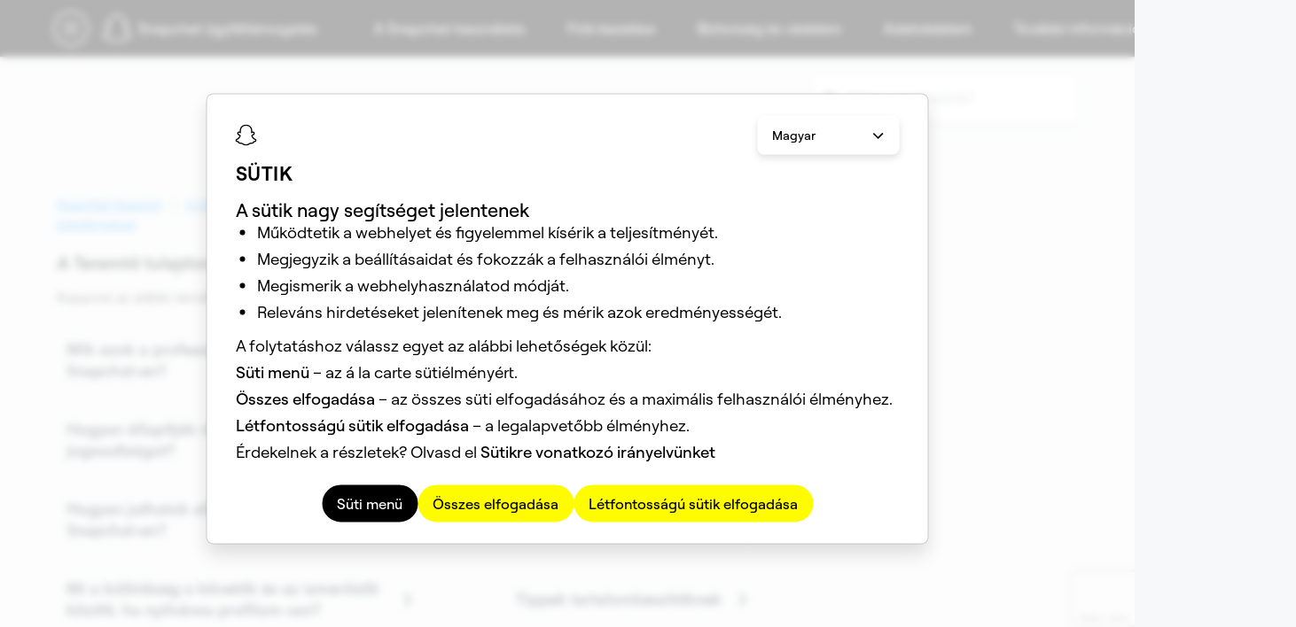

--- FILE ---
content_type: text/html; charset=utf-8
request_url: https://help.snapchat.com/hc/hu/sections/5686042146836-A-Teremt%C5%91-tulajdons%C3%A1gai
body_size: 13762
content:
<!DOCTYPE html>
<html dir="ltr" lang="hu">
<head>
  <meta charset="utf-8" />
  <!-- v26878 -->


  <title>A Teremtő tulajdonságai &ndash; Snapchat Support</title>

  

  <link rel="canonical" href="https://help.snapchat.com/hc/hu/sections/5686042146836-A-Teremt%C5%91-tulajdons%C3%A1gai">
<link rel="alternate" hreflang="ar" href="https://help.snapchat.com/hc/ar/sections/5686042146836-%D8%A7%D9%84%D8%AD%D8%B5%D9%88%D9%84-%D8%B9%D9%84%D9%89-%D9%85%D9%8A%D8%B2%D8%A7%D8%AA-%D8%B5%D8%A7%D9%86%D8%B9-%D8%A7%D9%84%D9%85%D8%AD%D8%AA%D9%88%D9%89">
<link rel="alternate" hreflang="bg" href="https://help.snapchat.com/hc/bg/sections/5686042146836-%D0%9F%D1%80%D0%B8%D0%B4%D0%BE%D0%B1%D0%B8%D0%B2%D0%B0%D0%BD%D0%B5-%D0%BD%D0%B0-%D1%84%D1%83%D0%BD%D0%BA%D1%86%D0%B8%D0%B8-%D0%BD%D0%B0-%D0%A1%D1%8A%D0%B7%D0%B4%D0%B0%D1%82%D0%B5%D0%BB">
<link rel="alternate" hreflang="cs" href="https://help.snapchat.com/hc/cs/sections/5686042146836-Z%C3%ADsk%C3%A1n%C3%AD-funkc%C3%AD-pro-tv%C5%AFrce">
<link rel="alternate" hreflang="da" href="https://help.snapchat.com/hc/da/sections/5686042146836-F%C3%A5-skaberfunktioner">
<link rel="alternate" hreflang="de" href="https://help.snapchat.com/hc/de/sections/5686042146836-Kreatorenfunktionen-nutzen">
<link rel="alternate" hreflang="el" href="https://help.snapchat.com/hc/el/sections/5686042146836-Getting-Creator-Features">
<link rel="alternate" hreflang="en" href="https://help.snapchat.com/hc/en-us/sections/5686042146836-Getting-Creator-Features">
<link rel="alternate" hreflang="en-gb" href="https://help.snapchat.com/hc/en-gb/sections/5686042146836-Getting-Creator-Features">
<link rel="alternate" hreflang="en-us" href="https://help.snapchat.com/hc/en-us/sections/5686042146836-Getting-Creator-Features">
<link rel="alternate" hreflang="es" href="https://help.snapchat.com/hc/es/sections/5686042146836-Obtener-las-caracter%C3%ADsticas-del-Creador">
<link rel="alternate" hreflang="es-es" href="https://help.snapchat.com/hc/es-es/sections/5686042146836-Obtener-funciones-de-creador">
<link rel="alternate" hreflang="et" href="https://help.snapchat.com/hc/et/sections/5686042146836-Getting-Creator-Features">
<link rel="alternate" hreflang="fi" href="https://help.snapchat.com/hc/fi/sections/5686042146836-Sis%C3%A4ll%C3%B6ntuottajien-ominaisuuksien-saaminen">
<link rel="alternate" hreflang="fr-fr" href="https://help.snapchat.com/hc/fr-fr/sections/5686042146836-Obtenir-les-fonctionnalit%C3%A9s-de-cr%C3%A9ateur">
<link rel="alternate" hreflang="ga" href="https://help.snapchat.com/hc/ga/sections/5686042146836-Getting-Creator-Features">
<link rel="alternate" hreflang="hi-in" href="https://help.snapchat.com/hc/hi-in/sections/5686042146836-%E0%A4%95-%E0%A4%B0%E0%A4%BF%E0%A4%8F%E0%A4%9F%E0%A4%B0-%E0%A4%AB%E0%A5%80%E0%A4%9A%E0%A4%B0-%E0%A4%B8-%E0%A4%B9%E0%A4%BE%E0%A4%B8%E0%A4%BF%E0%A4%B2-%E0%A4%95%E0%A4%B0%E0%A4%A8%E0%A4%BE">
<link rel="alternate" hreflang="hr" href="https://help.snapchat.com/hc/hr/sections/5686042146836-Dobivanje-zna%C4%8Dajki-Stvoritelja">
<link rel="alternate" hreflang="hu" href="https://help.snapchat.com/hc/hu/sections/5686042146836-A-Teremt%C5%91-tulajdons%C3%A1gai">
<link rel="alternate" hreflang="it" href="https://help.snapchat.com/hc/it/sections/5686042146836-Ottenere-le-funzionalit%C3%A0-autore">
<link rel="alternate" hreflang="ja" href="https://help.snapchat.com/hc/ja/sections/5686042146836-%E3%82%AF%E3%83%AA%E3%82%A8%E3%82%A4%E3%82%BF%E3%83%BC%E3%81%AE%E7%89%B9%E5%BE%B4%E3%82%92%E7%8D%B2%E5%BE%97%E3%81%97%E3%81%A6%E3%81%84%E3%81%BE%E3%81%99">
<link rel="alternate" hreflang="lt" href="https://help.snapchat.com/hc/lt/sections/5686042146836-Getting-Creator-Features">
<link rel="alternate" hreflang="lv" href="https://help.snapchat.com/hc/lv/sections/5686042146836-Getting-Creator-Features">
<link rel="alternate" hreflang="mt" href="https://help.snapchat.com/hc/mt/sections/5686042146836-Ikseb-l-G%C4%A7odda-tal-%C4%A6allieqa">
<link rel="alternate" hreflang="nl" href="https://help.snapchat.com/hc/nl/sections/5686042146836-Makerfuncties-krijgen">
<link rel="alternate" hreflang="no" href="https://help.snapchat.com/hc/no/sections/5686042146836-F%C3%A5-kreat%C3%B8r-funksjoner">
<link rel="alternate" hreflang="pl" href="https://help.snapchat.com/hc/pl/sections/5686042146836-Korzystanie-z-funkcji-tw%C3%B3rc%C3%B3w">
<link rel="alternate" hreflang="pt" href="https://help.snapchat.com/hc/pt-pt/sections/5686042146836-Obter-funcionalidades-do-Criador">
<link rel="alternate" hreflang="pt-br" href="https://help.snapchat.com/hc/pt-br/sections/5686042146836-Obtendo-recursos-do-criador">
<link rel="alternate" hreflang="pt-pt" href="https://help.snapchat.com/hc/pt-pt/sections/5686042146836-Obter-funcionalidades-do-Criador">
<link rel="alternate" hreflang="ro" href="https://help.snapchat.com/hc/ro/sections/5686042146836-Ob%C8%9Binerea-de-caracteristici-Creator">
<link rel="alternate" hreflang="ru" href="https://help.snapchat.com/hc/ru/sections/5686042146836-%D0%9F%D0%BE%D0%BB%D1%83%D1%87%D0%B5%D0%BD%D0%B8%D0%B5-%D1%84%D1%83%D0%BD%D0%BA%D1%86%D0%B8%D0%B9-%D0%B4%D0%BB%D1%8F-%D0%B0%D0%B2%D1%82%D0%BE%D1%80%D0%BE%D0%B2">
<link rel="alternate" hreflang="sk" href="https://help.snapchat.com/hc/sk/sections/5686042146836-Z%C3%ADskanie-funkcie-tvorcu">
<link rel="alternate" hreflang="sl" href="https://help.snapchat.com/hc/sl/sections/5686042146836-Pridobivanje-funkcij-ustvarjalca">
<link rel="alternate" hreflang="sv" href="https://help.snapchat.com/hc/sv/sections/5686042146836-H%C3%A4mta-kreat%C3%B6rsfunktioner">
<link rel="alternate" hreflang="tr" href="https://help.snapchat.com/hc/tr/sections/5686042146836-Olu%C5%9Fturucu-%C3%96zellikleri-Almak">
<link rel="alternate" hreflang="x-default" href="https://help.snapchat.com/hc/en-us/sections/5686042146836-Getting-Creator-Features">

  <link rel="stylesheet" href="//static.zdassets.com/hc/assets/application-f34d73e002337ab267a13449ad9d7955.css" media="all" id="stylesheet" />
  <link rel="stylesheet" type="text/css" href="/hc/theming_assets/594892/168429/style.css?digest=45102874465940">

  <link rel="icon" type="image/x-icon" href="/hc/theming_assets/01HZQHV2QRTS6A87SFWTKE8SJ4">

    

  <!-- Google Analytics -->
<script>
  window.dataLayer = window.dataLayer || [];
  function gtag() { dataLayer.push(arguments); }
</script>
<!-- End Google Analytics -->

<meta content="width=device-width, initial-scale=1.0" name="viewport" />
<script src="https://cdnjs.cloudflare.com/ajax/libs/handlebars.js/4.7.8/handlebars.min.js"
  integrity="sha512-E1dSFxg+wsfJ4HKjutk/WaCzK7S2wv1POn1RRPGh8ZK+ag9l244Vqxji3r6wgz9YBf6+vhQEYJZpSjqWFPg9gg=="
  crossorigin="anonymous" referrerpolicy="no-referrer"></script>
<script src="https://cdn.jsdelivr.net/npm/vue@3.2.33/dist/vue.global.js"></script>
<script src="https://cdn.jsdelivr.net/npm/vue-spinner@1.0.3/dist/vue-spinner.min.js"></script>
<script src="https://cdn.jsdelivr.net/npm/react@18.3.1/umd/react.production.min.js"></script>
<script src="https://storage.googleapis.com/snap-marketing-web-component/StandaloneFooter.js"></script>
<!-- ZD Garden-->
<link rel="stylesheet" href="https://cdn.jsdelivr.net/npm/@zendeskgarden/css-pagination" />

<link rel="stylesheet" href="/hc/theming_assets/01K873TK4ADNRFBXB8MYF8NSWC">
<link rel="stylesheet" href="/hc/theming_assets/01J6Z9HHPA2GERDTDK3AEAHAQA">
<link rel="stylesheet" href="/hc/theming_assets/01KBNBF7KEABG3EXS91FQM3R67">
<link rel="stylesheet" href="/hc/theming_assets/01JVWZDQBZMVF1S5EY7V8JEWGZ">

<script type="text/javascript" src="/hc/theming_assets/01KEFNWXNRS5HZJF5T1CE84D8T"></script>
<script type="text/javascript" src="/hc/theming_assets/01KCAC44TXY8KKCDNRQ6GC6C70"></script>

<meta name="description" content="Discover tips and tricks, find answers to common questions, and get help!">
</meta>

<script type="text/javascript">
  let HC = window.HC || {};

  HC.formMappings = {}
  HC.mappingsForm = {}

  HC.ARTICLES = [];
  HC.SECTIONS = [];
  HC.CATEGORIES = [];
  HC.HIDDENCAT = {};

  HC = {
    formMappings: {},
    mappingsForm: {},

    ARTICLES: [],
    SECTIONS: [],
    CATEGORIES: [],
    HIDDENCAT: {},
  }

  async function getForms() {
    const response = await fetch('/api/v2/ticket_forms');
    const data = await response.json();
    data.ticket_forms.forEach(form => {
      HC.formMappings[form.name.toLowerCase().replaceAll(' ', '-').replaceAll('-form', '')] = {
        id: form.id
      }
    })
    data.ticket_forms.forEach(form => {
      HC.mappingsForm[form.id] = form.name;
    })

    HC.formMappings['report-trademark'] = HC.formMappings['trademark-infringement'];
    delete HC.formMappings['trademark-infringement'];

    HC.formMappings['report-copyright'] = HC.formMappings['copyright'];
    delete HC.formMappings['copyright'];

    HC.formMappings['information-privacy'] = HC.formMappings['information-privacy-questions'];
    delete HC.formMappings['information-privacy-questions'];

    HC.formMappings['privacy-rights'] = HC.formMappings['[legal]-privacy-rights-request-submission'];
    delete HC.formMappings['[legal]-privacy-rights-request-submission'];

    Object.keys(HC.formMappings).forEach(key => {
      const formID = HC.formMappings[key].id;
      if (key.toLowerCase() !== HC.mappingsForm[formID].toLowerCase()) {
        HC.mappingsForm[formID] = key;
      }
    })
  }

  getForms();

  window.getCookie = function (name) {
    var match = document.cookie.match(new RegExp('(^| )' + name + '=([^;]+)'));
    if (match) return match[2];
  }

  window.getLanguage = function () {
    const splitArr = document.cookie.split('; ');
    const langArr = [];
    splitArr.forEach(item => {
      if (item.startsWith('sc-language')) {
        langArr.push(item.split('=')[1])
      }
    })

    return langArr[langArr.length - 1]
  }

  function setCookie(cName, cValue, expDays) {
    console.log('Setting cookie ' + cName + ' to ' + cValue + '.....');
    let date = new Date();
    date.setTime(date.getTime() + (expDays * 24 * 60 * 60 * 1000));
    const expires = "expires=" + date.toUTCString();
    const cookieStr = cName + "=" + cValue + "; " + expires + "; domain=.snapchat.com; path=/; secure;";
    document.cookie = cookieStr;
  }

  const supportedLocales = {
    "es-ES": {
      code: "es-ES",
      name: "Espa\xF1ol (Espa\xF1a)"
    },
    "da-DK": {
      code: "da-DK",
      name: "Dansk"
    },
    "de-DE": {
      code: "de-DE",
      name: "Deutsch (Deutschland)"
    },
    "en-GB": {
      code: "en-GB",
      name: "English (UK)"
    },
    "es": {
      code: "es",
      name: "Español"
    },
    "fr-FR": {
      code: "fr-FR",
      name: "Français (France)"
    },
    "en-US": {
      code: "en-US",
      name: "English (US)"
    },
    "it-IT": {
      code: "it-IT",
      name: "Italiano"
    },
    "nl-NL": {
      code: "nl-NL",
      name: "Nederlands"
    },
    "ja-JP": {
      code: "ja-JP",
      name: "日本語"
    },
    "nb-NO": {
      code: "nb-NO",
      name: "Norsk (bokmål)"
    },
    "pt-BR": {
      code: "pt-BR",
      name: "Português (Brasil)"
    },
    "fi-FI": {
      code: "fi-FI",
      name: "Suomi"
    },
    "sv-SE": {
      code: "sv-SE",
      name: "Svenska"
    },
    "ar": {
      code: "ar",
      name: "العَرَبِية"
    },
    "hi-IN": {
      code: "hi-IN",
      name: "हिन्दी"
    },
    "pl-PL": {
      code: "pl-PL",
      name: "Polski"
    },
    "ro-RO": {
      code: "ro-RO",
      name: "ro-RO"
    },
    "ru-RU": {
      code: "ru-RU",
      name: "Română"
    },
    "tr-TR": {
      code: "tr-TR",
      name: "Türkçe"
    },
    "bg-BG": {
      code: "bg-BG",
      name: "Bulgárach"
    },
    "hr-HR": {
      code: "hr-HR",
      name: "Crótach"
    },
    "cs-CZ": {
      code: "cs-CZ",
      name: "Seiceach"
    },
    "et-EE": {
      code: "et-EE",
      name: "Eastónach"
    },
    "el-GR": {
      code: "el-GR",
      name: "Ελληνικά"
    },
    "hu-HU": {
      code: "hu-HU",
      name: "Ungárach"
    },
    "ga-IE": {
      code: "ga-IE",
      name: "Éireannach"
    },
    "lv-LV": {
      code: "lv-LV",
      name: "Laitviach"
    },
    "lt-LT": {
      code: "lt-LT",
      name: "Liotuánach"
    },
    "mt-MT": {
      code: "mt-MT",
      name: "Máltach"
    },
    "pt-PT": {
      code: "pt-PT",
      name: "Português (Portugal)"
    },
    "sk-SK": {
      code: "sk-SK",
      name: "Slóvacach"
    },
    "sl-SI": {
      code: "sl-SI",
      name: "Slóivéanach"
    },

  };

  const sortedSupportedLocales = Object.fromEntries(Object.entries(supportedLocales).sort((a, b) => {
    if (a[1].name < b[1].name) return -1;
    if (a[1].name > b[1].name) return 1;
    return 0;
  }))

  HC.SETTINGS = {
    environments: {
      isSandbox: "false",
    },
    featureFlags: {
      showSameDayRequestersCUFBlurb: "true",
      showMiniHomepagesLinksBlock: "true",
      indexCUFv2CustomPages: "false",
      showGeoBannerFlorida: "false",
      showGeoBannerTexas: "false",
      showGeoBannerCufPuertoRico: "true",
      showGeoBannerFormPuertoRico: "true",
      showGeoBannerArticlePuertoRico: "true",
      showAr2AgeLockBlurb: "false",
      enableQuickAnswerStandalonePage: "true",
      enableQuickAnswerLocales: "true",
      enableDecagonInCufForms: "false",
      enableDecagonInTopicPages: "false",
      enableDecagonInCufHome: "false",
    },
    headerRendered: false,
    isLoading: false,
    snapLocale: window.getCookie('sc-language'),
    snapAPIUrl: "https://us-central1-gcp.api.snapchat.com/zendesk/send/",
    snapAPIUrlStaging: "https://staging-us-central1-gcp.api.snapchat.com/zendesk/send/",
    quickAnswerAPIUrlStaging: "https://staging-us-central1-gcp.api.snapchat.com/zendesk/quickanswer",
    quickAnswerAPIUrlProduction: "https://us-central1-gcp.api.snapchat.com/zendesk/quickanswer",
    reCaptchaV2Key: "6LeZqm0rAAAAANvsaS7zZReM1BZnZury6X7KqjiJ",
    reCaptchaV3Key: "6Lc6H1UrAAAAAOk1jhtl8xM3ppYNtG5e27BK8RNU",
    hcLocale: "hu",
    hiddenCategoryId: "6920273322516",
    hiddenSectionId: "23191958750868,7046498959892,30467901861780",
    searchSuggestion1Url: "https://help.snapchat.com/hc/articles/7012328360596",
    searchSuggestion2Url: "https://help.snapchat.com/hc/articles/7012305371156",
    searchSuggestion3Url: "https://help.snapchat.com/hc/articles/7012318024852",
    searchSuggestion4Url: "https://help.snapchat.com/hc/articles/7012305621908",
    searchSuggestion5Url: "https://help.snapchat.com/hc/articles/7012315286164",
    searchSuggestion6Url: "https://help.snapchat.com/hc/articles/7012399221652",
    searchSuggestion1Key: "snapchat_support-search_suggestions-suggestion_1_title",
    searchSuggestion2Key: "snapchat_support-search_suggestions-suggestion_2_title",
    searchSuggestion3Key: "snapchat_support-search_suggestions-suggestion_3_title",
    searchSuggestion4Key: "snapchat_support-search_suggestions-suggestion_4_title",
    searchSuggestion5Key: "snapchat_support-search_suggestions-suggestion_5_title",
    searchSuggestion6Key: "snapchat_support-search_suggestions-suggestion_6_title",
    supportedLocales: sortedSupportedLocales,
    articleRedirectMapping: [
      {
        from: '10215197231892',
        to: '7012315286164'
      }
    ],
    DC: {
      "no-key-in-payload": `"Nem található kulcs"`,
      "snapchat_support-cuf-recaptcha_error_message": `"Kérjük, erősítse meg, hogy Ön ember"`,
      "snapchat_support-error_messages-internal_server_error": `"Volt gondunk submitting a kérése.  Kérlek, próbáld meg újra."`,
      "snapchat_support-cuf-recaptcha_error_message-cannot_verify": `A reCAPTCHA időtúllépést okozott. Kérjük, frissítse a kapcsolatot, és jelölje be újra a jelölőnégyzetet.`,
      "cuf-recaptcha_error_message-cannot_initialize": `A reCAPTCHA nem tudott betöltődni. Kérjük, próbálja újra később.`,
    }
  };

  function findKey(obj, val) {
    const res = {};
    Object.keys(obj).map(key => {
      res[obj[key]] = key;
    });
    // if the value is not present in the object
    // return false
    return res[val] || false;
  };

  function getLocale() {
    let locale = "hu";
    let cookieLocale = getLanguage();

    console.log('hc locale: ', locale, 'cookie locale: ', cookieLocale)

    const supportedLocales = Object.keys(HC.SETTINGS.supportedLocales)

    if (!!cookieLocale) {
      if (cookieLocale.toLowerCase().includes('_')) {
        cookieLocale.replace('_', '-');
      }

      if (!supportedLocales.map(loc => loc.toLowerCase()).includes(cookieLocale.toLowerCase())) {
        console.log('BAD LOCALE', cookieLocale)
        const splitLocale = cookieLocale.split('-');
        const foundLocale = supportedLocales.find(localeItem => localeItem.startsWith(splitLocale[0]));

        if (foundLocale) {
          cookieLocale = foundLocale;
          setCookie('sc-language', foundLocale, 30)
        } else {
          console.log('NOT SUPPORTED');
          cookieLocale = 'en-us';
          setCookie('sc-language', 'en-us', 30)
        }
      }

      if (cookieLocale == 'en-us') {
        cookieLocale = 'en-US';
      }

      const zdLocaleKey = findKey(guideToGCPLocale, cookieLocale);

      if (!!zdLocaleKey) {
        if (locale.toLowerCase() !== zdLocaleKey) {
          window.location.href = window.location.href.replace(/hc\/([A-Z]{2})([-]([A-Z]{2}))?/i, 'hc/' + zdLocaleKey)
        }
        return zdLocaleKey;
      } else {
        return locale
      }

    } else { // no cookie locale found
      console.log('No cookie locale found')
      setCookie('sc-language', locale, 30);
      return locale;
    }
  }

  HC.SETTINGS.locale = getLocale();


  const loadedLocalStorage = JSON.parse(localStorage.getItem(`guideData-${HC.SETTINGS.locale}`));
  if (!loadedLocalStorage) {
    localStorage.setItem(`guideData-${HC.SETTINGS.locale}`, JSON.stringify({
      isExpired: true,
      updatedAt: new Date(),
      categories: [],
      sections: [],
      articles: [],
    }));
  } else {
    let hoursPassed = Math.abs((new Date()).getTime() - new Date(loadedLocalStorage.updatedAt).getTime()) / (60 * 60 * 1000);
    loadedLocalStorage.isExpired = hoursPassed > Number(.5);
    localStorage.setItem(`guideData-${HC.SETTINGS.locale}`, JSON.stringify(loadedLocalStorage));
  }

  const loadedDC = JSON.parse(localStorage.getItem(`DC-${HC.SETTINGS.locale}`));
  if (loadedDC) {
    let hoursPassed = Math.abs((new Date()).getTime() - new Date(loadedDC.updatedAt).getTime()) / (60 * 60 * 1000);
    loadedDC.isExpired = hoursPassed > Number(1);
    localStorage.setItem(`DC-${HC.SETTINGS.locale}`, JSON.stringify(loadedDC));
  } else {
    HC.SETTINGS.DC.isExpired = true;
    HC.SETTINGS.DC.hasAllData = false;
    HC.SETTINGS.DC.updatedAt = new Date();
    localStorage.setItem(`DC-${HC.SETTINGS.locale}`, JSON.stringify(HC.SETTINGS.DC));
  }

  (function articleRedirect() {
    var isArticle = window.location.pathname.indexOf('/articles/') > -1;
    if (isArticle) {
      let articleId = getPageId(window.location.href);
      var redirectPair = articleId ? (HC.SETTINGS.articleRedirectMapping.find(mapping => mapping.from == articleId.toString())) : null;

      if (redirectPair && redirectPair.to.length) {
        var destination = redirectPair.to;
        var isUrl = isNaN(parseInt(destination)); // Return true if destination are not integers

        // Redirect to url or to generated article url
        if (isUrl) {
          window.location.href = destination;
        } else {
          // Fix for missing origin in IE
          if (!window.location.origin) window.location.origin = window.location.protocol + '//' + window.location.hostname + (window.location.port ? ':' + window.location.port : '');

          window.location.href = window.location.origin + '/hc/articles/' + destination;
        }
      }
    }
  });

  (function formToArticleRedirect() {
    var isForm = window.location.href.indexOf('ticket_form_id') > -1;
    if (isForm) {
      const searchParams = new URLSearchParams(window.location.search);
      const ticketFormId = searchParams.get('ticket_form_id');
      var redirectPair = ticketFormId ? (HC.SETTINGS.formRedirectMapping.find(mapping => mapping.from == ticketFormId.toString())) : null;

      if (redirectPair && redirectPair.to.length) {
        var destination = redirectPair.to;
        var isUrl = isNaN(parseInt(destination)); // Return true if destination are not integers

        // Redirect to url or to generated article url
        if (isUrl) {
          window.location.href = destination;
        } else {
          // Fix for missing origin in IE
          if (!window.location.origin) window.location.origin = window.location.protocol + '//' + window.location.hostname + (window.location.port ? ':' + window.location.port : '');

          window.location.href = window.location.origin + '/hc/articles/' + destination;
        }
      }
    }
  });

  function getPageId(url) {
    const links = url.split('/'),
      page = links[links.length - 1],
      result = page.split('-')[0];

    return parseInt(result, 10) || null;
  }

  document.addEventListener("DOMContentLoaded", () => {
    (function importCookieModalComponent() {
      const modalScript = document.createElement('script');
      modalScript.async = true;
      modalScript.type = 'text/javascript';
      modalScript.src = 'https://storage.googleapis.com/snap-marketing-web-component/StandaloneCookieModal.js';
      document.head.append(modalScript);

      modalScript.onload = () => {
        const modalContainer = document.createElement('div');
        modalContainer.id = 'cookie-modal-container';
        document.body?.appendChild(modalContainer);

        const HCLocale = "hu";
        const standardizedHCLocale = standardizeLocale(HCLocale);

        const modalProps = {
          backgroundType: "White",
          performanceAnalyticsCallback: () => {
            (function (w, d) {
              const GA4ID = "G-QB5Z5X9KGR";
              w.dataLayer = w.dataLayer || [];
              function gtag() { w.dataLayer.push(arguments); }

              const analyticsScript = d.createElement("script");
              analyticsScript.async = true;
              analyticsScript.src = `https://www.googletagmanager.com/gtag/js?id=${GA4ID}`;

              analyticsScript.onload = () => {
                gtag('js', new Date());
                gtag('config', GA4ID, { 'anonymize_ip': true });
                gtag('get', GA4ID, 'session_id', (sessionId) => {
                  if (sessionId) {
                    HC.TAGS = [`ga-${sessionId}`]
                  }
                });
              };

              const documentScripts = d.getElementsByTagName('script')[0]
              documentScripts.parentNode.insertBefore(analyticsScript, documentScripts)

              const perfMetricsScript = d.createElement("script")
              perfMetricsScript.async = true
              perfMetricsScript.type = "module"
              perfMetricsScript.src = "/hc/theming_assets/01J1B728FWMQP1MFAW9F4F9F0P"
              documentScripts.parentNode.insertBefore(perfMetricsScript, documentScripts)

            })(window, document);
          },
          supportedLocales: HC.SETTINGS.supportedLocales,
          currentLocale: standardizedHCLocale,
          onLocaleChange: (locale) => {
            setCookie('sc-language', locale, 30)

            if (locale.toLowerCase() === 'ja-jp') {
              window.location.href = window.location.href.replace(/hc\/([A-Z]{2})([-]([A-Z]{2}))?/i, `hc/ja`)
            } else if (locale.toLowerCase() === 'de-de') {
              window.location.href = window.location.href.replace(/hc\/([A-Z]{2})([-]([A-Z]{2}))?/i, `hc/de`)
            } else if (locale.toLowerCase() === 'ar-aa') {
              setCookie('sc-language', 'ar', 30);
              window.location.href = window.location.href.replace(/hc\/([A-Z]{2})([-]([A-Z]{2}))?/i, `hc/ar`)
            } else if (locale.toLowerCase() === 'da-dk') {
              window.location.href = window.location.href.replace(/hc\/([A-Z]{2})([-]([A-Z]{2}))?/i, `hc/da`)
            } else if (locale.toLowerCase() === 'it-it') {
              window.location.href = window.location.href.replace(/hc\/([A-Z]{2})([-]([A-Z]{2}))?/i, `hc/it`)
            } else if (locale.toLowerCase() === 'nl-nl') {
              window.location.href = window.location.href.replace(/hc\/([A-Z]{2})([-]([A-Z]{2}))?/i, `hc/nl`)
            } else if (locale.toLowerCase() === 'ni-fi') {
              window.location.href = window.location.href.replace(/hc\/([A-Z]{2})([-]([A-Z]{2}))?/i, `hc/fi`)
            } else if (locale.toLowerCase() === 'nb-no') {
              window.location.href = window.location.href.replace(/hc\/([A-Z]{2})([-]([A-Z]{2}))?/i, `hc/no`)
            } else if (locale.toLowerCase() === 'sv-se') {
              window.location.href = window.location.href.replace(/hc\/([A-Z]{2})([-]([A-Z]{2}))?/i, `hc/sv`)
            } else if (locale.toLowerCase() === 'pl-pl') {
              window.location.href = window.location.href.replace(/hc\/([A-Z]{2})([-]([A-Z]{2}))?/i, `hc/pl`)
            } else if (locale.toLowerCase() === 'ro-ro') {
              window.location.href = window.location.href.replace(/hc\/([A-Z]{2})([-]([A-Z]{2}))?/i, `hc/ro`)
            } else {
              window.location.href = window.location.href.replace(/hc\/([A-Z]{2})([-]([A-Z]{2}))?/i, `hc/${locale.toLowerCase()}`)
            }
          }
        }

        snapMarketingWeb.cookieModal(modalProps, modalContainer);
      };
    })();

    (function importCookieSettingsComponent() {
      const settingsScript = document.createElement('script');
      settingsScript.async = true;
      settingsScript.type = 'text/javascript';
      settingsScript.src = 'https://storage.googleapis.com/snap-marketing-web-component/StandaloneCookieSettings.js';
      document.head.append(settingsScript);

      settingsScript.onload = () => {
        const settingsContainer = document.createElement('div');
        settingsContainer.id = 'cookie-settings-container';
        document.body?.appendChild(settingsContainer);
        snapMarketingWeb.cookieSettings({
          backgroundType: 'White'
        }, settingsContainer);
      };
    })();
  });
</script>
  
</head>
<body class="">
  
  
  

  <header id="header-container"></header>



<script>
  window.snapMarketingWeb = window.snapMarketingWeb || {};

  function handleHeaderSearchCLick(event) {
    const classList = event.currentTarget.classList
    classList.add("header-search-button-open")

    const headerInput = document.querySelector('.my-custom-header input#query')
    if (headerInput) {
      headerInput.focus()
    }

    const searchCancelElement = document.getElementById("header-search-cancel")

    if (searchCancelElement) {
      searchCancelElement.addEventListener('click', (event) => {
        event.stopPropagation()
        classList.remove("header-search-button-open")
      })
    }
  }

  const searchWrapper = React.createElement('div', {
    className: 'header-search-button',
    id: 'header-search-button',
    onClick: handleHeaderSearchCLick,
    dangerouslySetInnerHTML: {
      __html: `
      <img src="/hc/theming_assets/01JYMGWJQSJB89XHRJXTFDB6Q7" alt="search-icon" />
      <form role="search" class="search search-full" data-search="" action="/hc/hu/search" accept-charset="UTF-8" method="get"><input type="hidden" name="utf8" value="&#x2713;" autocomplete="off" /><input type="search" name="query" id="query" placeholder="Keresés" aria-label="Keresés" /></form>
      <span id="header-search-cancel">Lemondás</span>`
    }
  });

  const initMarketingHeader = () => {
    const headerProps = {
      className: "my-custom-header",
      backgroundColor: "Black",
      defaultGroupKey: "snapchat",
      search: searchWrapper,
      ctaItems: [],
      logoProps: {
        url: `/hc/${HC.SETTINGS.hcLocale}`,
        label: `Snapchat ügyféltámogatás`,
        className: "header-text",
      },
      localNavMenuItems: [
        {
          title: `A Snapchat használata`,
          url: "https://help.snapchat.com/hc/categories/5685832477716",
          isSelected: false
        },
        {
          title: `Fiók kezelése`,
          url: "https://help.snapchat.com/hc/categories/5685799746324",
          isSelected: false
        },
        {
          title: `Biztonság és védelem`,
          url: "https://help.snapchat.com/hc/categories/5685833655188",
          isSelected: false
        },
        {
          title: `Adatvédelem`,
          url: "https://help.snapchat.com/hc/categories/5685796332948",
          isSelected: false
        },
        {
          title: `További információk`,
          url: '#',
          isSelected: false,
          col1Items: [
            {
              title: `Fiókbejelentkezés`,
              url: "https://accounts.snapchat.com/",
            },
            {
              title: `Szülőknek`,
              url: "https://parents.snapchat.com/"
            },

          ],
          col2Items: [
            {
              title: `Üzletek számára`,
              url: "https://forbusiness.snapchat.com/?utm_source=help_snapchat_com&utm_medium=referral&utm_campaign=universal_navigation&utm_content=nav_ads"
            },
            {
              title: `Az alkotók számára`,
              url: "https://creators.snap.com/"
            },
          ],
          col3Items: [
            {
              title: `Adatvédelmi és biztonsági központ`,
              url: "https://values.snap.com/"
            }
          ]

        },
      ],
    };

    snapMarketingWeb.header(
      headerProps,
      document.getElementById("header-container")
    );
  };
</script>

<script onload="initMarketingHeader()"
  src="https://storage.googleapis.com/snap-marketing-web-component/StandaloneHeader.js"
  src_local="/lib/standalone/StandaloneHeader.js" type="text/javascript" async></script>

  <main role="main">
    <div class="container-divider"></div>
<div class="container">
  <nav class="sub-nav">
    <div class="sub-nav-home-breadcrumbs">
      <a class="sub-nav-home-breadcrumbs-logo" title="Kezdőlap" href="/hc/hu">
      <img src="/hc/theming_assets/01HZQHV2E5YZZY76P5494VGQ5Q" alt="Snapchat Support Súgóközpontjának kezdőlapja" />
      </a>
    </div>
    <div class="search-container">
      <img src="/hc/theming_assets/01JYMGWJQSJB89XHRJXTFDB6Q7" alt="Keresés" class="search-icon">
      <form role="search" class="search search-full search-advanced" data-search="" action="/hc/hu/search" accept-charset="UTF-8" method="get"><input type="hidden" name="utf8" value="&#x2713;" autocomplete="off" /><input type="search" name="query" id="query" placeholder="Miben segíthetünk?" aria-label="Miben segíthetünk?" /></form>
      <div id="v-search-autocomplete"></div>
    </div>
  </nav>

  <div class="section-container" id="v-section">
    <div class="section-content">
      <ol class="breadcrumbs">
  
    <li title="Snapchat Support">
      
        <a href="/hc/hu">Snapchat Support</a>
      
    </li>
  
    <li title="A Snapchat használata">
      
        <a href="/hc/hu/categories/5685832477716-A-Snapchat-haszn%C3%A1lata">A Snapchat használata</a>
      
    </li>
  
    <li title="Nyilvános profil és Teremtő jellemzői">
      
        <a href="/hc/hu/sections/5686002068884-Nyilv%C3%A1nos-profil-%C3%A9s-Teremt%C5%91-jellemz%C5%91i">Nyilvános profil és Teremtő jellemzői</a>
      
    </li>
  
    <li title="A készítő tulajdonságai">
      
        <a href="/hc/hu/sections/5686016597524-A-k%C3%A9sz%C3%ADt%C5%91-tulajdons%C3%A1gai">A készítő tulajdonságai</a>
      
    </li>
  
    <li title="A Teremtő tulajdonságai">
      
        <a href="/hc/hu/sections/5686042146836-A-Teremt%C5%91-tulajdons%C3%A1gai">A Teremtő tulajdonságai</a>
      
    </li>
  
</ol>

      <header class="page-header">
        <h1>A Teremtő tulajdonságai</h1>
      </header>

      
      
        <p class="header-instruction-text">Koppints az alábbi témák egyikére, hogy láthasd a cikkek listáját.</p>
      
      <section id="main-content">


        

        

        
          <ul class="article-list section-tree">
            
              <li class="article-list-item section section-tree-title ">

                <a href="/hc/hu/articles/41044305532820-Mik-azok-a-professzion%C3%A1lis-fi%C3%B3kok-a-Snapchat-en" class="article-list-link">
                  <span>Mik azok a professzionális fiókok a Snapchat-en?</span>
                  <img src="/hc/theming_assets/01JYMGWJM1ABZBB6PZGDC1RN09">

                </a>

              </li>
            
              <li class="article-list-item section section-tree-title ">

                <a href="/hc/hu/articles/37758724413716-Mi-a-m%C3%A1rkapartners%C3%A9g" class="article-list-link">
                  <span>Mi a márkapartnerség?</span>
                  <img src="/hc/theming_assets/01JYMGWJM1ABZBB6PZGDC1RN09">

                </a>

              </li>
            
              <li class="article-list-item section section-tree-title ">

                <a href="/hc/hu/articles/37758427650836-Hogyan-%C3%A1llap%C3%ADtj%C3%A1k-meg-a-M%C3%A1rkapartneri-jogosults%C3%A1got" class="article-list-link">
                  <span>Hogyan állapítják meg a Márkapartneri jogosultságot?</span>
                  <img src="/hc/theming_assets/01JYMGWJM1ABZBB6PZGDC1RN09">

                </a>

              </li>
            
              <li class="article-list-item section section-tree-title ">

                <a href="/hc/hu/articles/24892626159764-Tartalom-Legjobb-gyakorlatok" class="article-list-link">
                  <span>Tartalom Legjobb gyakorlatok</span>
                  <img src="/hc/theming_assets/01JYMGWJM1ABZBB6PZGDC1RN09">

                </a>

              </li>
            
              <li class="article-list-item section section-tree-title ">

                <a href="/hc/hu/articles/7012342583188-Hogyan-juthatok-alkot%C3%B3i-funkci%C3%B3khoz-a-Snapchat-en" class="article-list-link">
                  <span>Hogyan juthatok alkotói funkciókhoz a Snapchat-en?</span>
                  <img src="/hc/theming_assets/01JYMGWJM1ABZBB6PZGDC1RN09">

                </a>

              </li>
            
              <li class="article-list-item section section-tree-title ">

                <a href="/hc/hu/articles/7012360365460-Nem-akarom-hogy-a-t%C3%B6rt%C3%A9neteim-a-Stories-l%C3%A9v%C5%91-T%C3%B6rt%C3%A9netek-k%C3%A9perny%C5%91n-megtekinthet%C5%91k" class="article-list-link">
                  <span>Nem akarom, hogy a történeteim a Stories lévő Történetek képernyőn megtekinthetők</span>
                  <img src="/hc/theming_assets/01JYMGWJM1ABZBB6PZGDC1RN09">

                </a>

              </li>
            
              <li class="article-list-item section section-tree-title ">

                <a href="/hc/hu/articles/7012359202068-Mi-a-k%C3%BCl%C3%B6nbs%C3%A9g-a-k%C3%B6vet%C5%91k-%C3%A9s-az-ismer%C5%91s%C3%B6k-k%C3%B6z%C3%B6tt-ha-nyilv%C3%A1nos-profilom-van" class="article-list-link">
                  <span>Mi a különbség a követők és az ismerősök között, ha nyilvános profilom van?</span>
                  <img src="/hc/theming_assets/01JYMGWJM1ABZBB6PZGDC1RN09">

                </a>

              </li>
            
              <li class="article-list-item section section-tree-title ">

                <a href="/hc/hu/articles/7012329698964-Tippek-tartalomk%C3%A9sz%C3%ADt%C5%91knek" class="article-list-link">
                  <span>Tippek tartalomkészítőknek</span>
                  <img src="/hc/theming_assets/01JYMGWJM1ABZBB6PZGDC1RN09">

                </a>

              </li>
            
              <li class="article-list-item section section-tree-title ">

                <a href="/hc/hu/articles/7012318435476-Milyen-funkci%C3%B3k-vannak-a-Teremt%C5%91-fi%C3%B3kkal-a-Snapchaten" class="article-list-link">
                  <span>Milyen funkciók vannak a Teremtő fiókkal a Snapchaten?</span>
                  <img src="/hc/theming_assets/01JYMGWJM1ABZBB6PZGDC1RN09">

                </a>

              </li>
            
              <li class="article-list-item section section-tree-title ">

                <a href="/hc/hu/articles/7012338216468-Mi-a-k%C3%BCl%C3%B6nbs%C3%A9g-a-Saj%C3%A1t-t%C3%B6rt%C3%A9netem-Nyilv%C3%A1nos-%C3%A9s-a-Saj%C3%A1t-t%C3%B6rt%C3%A9netem-Bar%C3%A1tok-k%C3%B6z%C3%A9-posztol%C3%A1s-k%C3%B6z%C3%B6tt" class="article-list-link">
                  <span>Mi a különbség a Saját történetem · Nyilvános és a Saját történetem · Barátok közé posztolás között?</span>
                  <img src="/hc/theming_assets/01JYMGWJM1ABZBB6PZGDC1RN09">

                </a>

              </li>
            
              <li class="article-list-item section section-tree-title ">

                <a href="/hc/hu/articles/7012376322068-Megjelenik-a-nyilv%C3%A1nos-Saj%C3%A1t-t%C3%B6rt%C3%A9netem-a-T%C3%B6rt%C3%A9netek-oldalon" class="article-list-link">
                  <span>Megjelenik a nyilvános Saját történetem a Történetek oldalon?</span>
                  <img src="/hc/theming_assets/01JYMGWJM1ABZBB6PZGDC1RN09">

                </a>

              </li>
            
          </ul>
        

        

      </section>
    </div>
  </div>
</div>

<script type="module">
  const sectionInstructionsDict = {
    [sections.MY_AI]: `Az My egy olyan chatbot amely képes válaszolni egy égő trivia kérdésre, tanácsot ajánlhat a BFF születésnapjára vonatkozó tökéletes ajándékról, vagy segíthetsz egy hétvégi kirándulás megtervezésében! A kapcsolódó cikkek feltárásához koppintsunk a lentebb található témára.`,
    [sections.SNAP_MAP]: `A Snap Map lehetővé teszi, hogy szórakoztató helyeket fedezzél, nézd meg, mire képezel a barátaid, és tekintsd meg a Snapeket. Koppintsunk az alábbi témára, hogy feltárd a kapcsolódó cikkeket.`
  };
  const defaultSectionInstruction = `Koppints az alábbi témák egyikére.`;

  import Section from "/hc/theming_assets/01JJN3HCWVDBJYZ8DSK3GB5FFA"
  Section.config.compilerOptions.delimiters = ['{[{', '}]}'];
  Section.provide("sectionInstructionsDict", sectionInstructionsDict);
  Section.provide("defaultSectionInstruction", defaultSectionInstruction);
  Section.mount('#v-section');
</script>

<script type="text/javascript">
  const excludeHiddenSectionFromIndexing = () => {
    const meta = document.createElement('meta');
    meta.name = "robots";
    meta.content = "noindex";
    document.querySelector('head').append(meta);
  }

  const hideNavigationForHiddenSection = () => {
    const bread = document.querySelector('.breadcrumbs');
    if (bread) {
      bread.style.display = 'none';
    }
  }

  document.addEventListener("DOMContentLoaded", () => {
    const sectionId = "5686042146836";
    const HIDDEN_SECTION_IDS = HC.SETTINGS.hiddenSectionId.split(',');
    if (HIDDEN_SECTION_IDS.includes(sectionId)) {
      excludeHiddenSectionFromIndexing();
      hideNavigationForHiddenSection();
    }
  })
</script>


<script src="https://www.google.com/recaptcha/enterprise.js?render=6Lc6H1UrAAAAAOk1jhtl8xM3ppYNtG5e27BK8RNU" defer></script>

<script>
  initRecaptchaTraining('section_page_view', '6Lc6H1UrAAAAAOk1jhtl8xM3ppYNtG5e27BK8RNU');
</script>
  </main>

  <div class="recaptcha-disclaimer">
  <small> Ez az oldal reCAPTCHA védelem alatt áll, és a Google <a target="_blank" href="https://policies.google.com/privacy">Adatvédelmi irányelvei</a>, valamint a <a target="_blank" href="https://policies.google.com/terms">Szolgáltatási feltételek</a> érvényesek rá.</small>
</div>

<footer id="footerContainer"></footer>

<script>
  window.snapMarketingWeb = window.snapMarketingWeb || {};
  window.snapMarketingWeb.initFooter = () => {
    const footerContainer = document.getElementById('footerContainer');
    const onLocaleChange = locale => {
      HC.SETTINGS.headerRendered = false;
      const zdLocaleKey = findKey(guideToGCPLocale, locale);
      window.location.href = window.location.href.replace(/hc\/([A-Z]{2})([-]([A-Z]{2}))?/i, `hc/${zdLocaleKey}`);
    };

    snapMarketingWeb.footer(
      {
        hostname: 'help.snapchat.com',
        backgroundColor: 'White',
        onLocaleChange,
        currentLocale: standardizeLocale(HC.SETTINGS.hcLocale),
        supportedLocales: HC.SETTINGS.supportedLocales,
        cookieSettingsUrl: 'https://www.snapchat.com/cookie-settings'
      },
      footerContainer
    );
  };

  window.snapMarketingWeb.initFooter();
</script>

<script type="module" refer>
  import SearchAutocomplete from "/hc/theming_assets/01JV349VTJ51M7DFP3P55G518A";
  SearchAutocomplete.config.compilerOptions.delimiters = ['{[{', '}]}'];
  SearchAutocomplete.component('PulseLoader', VueSpinner.PulseLoader);
  SearchAutocomplete.mount('#v-search-autocomplete');
</script>


  <!-- / -->

  
  <script src="//static.zdassets.com/hc/assets/hu.fff4eae6b830d02517b6.js"></script>
  <script src="https://snapchat.zendesk.com/auth/v2/host/without_iframe.js" data-brand-id="168429" data-return-to="https://help.snapchat.com/hc/hu/sections/5686042146836-A-Teremt%C5%91-tulajdons%C3%A1gai" data-theme="hc" data-locale="hu" data-auth-origin="168429,true,true"></script>

  <script type="text/javascript">
  /*

    Greetings sourcecode lurker!

    This is for internal Zendesk and legacy usage,
    we don't support or guarantee any of these values
    so please don't build stuff on top of them.

  */

  HelpCenter = {};
  HelpCenter.account = {"subdomain":"snapchat","environment":"production","name":"Snapchat"};
  HelpCenter.user = {"identifier":"da39a3ee5e6b4b0d3255bfef95601890afd80709","email":null,"name":"","role":"anonymous","avatar_url":"https://assets.zendesk.com/hc/assets/default_avatar.png","is_admin":false,"organizations":[],"groups":[]};
  HelpCenter.internal = {"asset_url":"//static.zdassets.com/hc/assets/","web_widget_asset_composer_url":"https://static.zdassets.com/ekr/snippet.js","current_session":{"locale":"hu","csrf_token":null,"shared_csrf_token":null},"usage_tracking":{"event":"section_viewed","data":"[base64]","url":"https://help.snapchat.com/hc/activity"},"current_record_id":null,"current_record_url":null,"current_record_title":null,"current_text_direction":"ltr","current_brand_id":168429,"current_brand_name":"Snapchat","current_brand_url":"https://snapchat.zendesk.com","current_brand_active":true,"current_path":"/hc/hu/sections/5686042146836-A-Teremt%C5%91-tulajdons%C3%A1gai","show_autocomplete_breadcrumbs":true,"user_info_changing_enabled":false,"has_user_profiles_enabled":false,"has_end_user_attachments":true,"user_aliases_enabled":false,"has_anonymous_kb_voting":false,"has_multi_language_help_center":true,"show_at_mentions":false,"embeddables_config":{"embeddables_web_widget":false,"embeddables_help_center_auth_enabled":false,"embeddables_connect_ipms":false},"answer_bot_subdomain":"static","gather_plan_state":"subscribed","has_article_verification":true,"has_gather":true,"has_ckeditor":false,"has_community_enabled":false,"has_community_badges":true,"has_community_post_content_tagging":false,"has_gather_content_tags":true,"has_guide_content_tags":true,"has_user_segments":true,"has_answer_bot_web_form_enabled":false,"has_garden_modals":false,"theming_cookie_key":"hc-da39a3ee5e6b4b0d3255bfef95601890afd80709-2-preview","is_preview":false,"has_search_settings_in_plan":true,"theming_api_version":2,"theming_settings":{"logo":"/hc/theming_assets/01HZQHV2E5YZZY76P5494VGQ5Q","show_brand_name":true,"favicon":"/hc/theming_assets/01HZQHV2QRTS6A87SFWTKE8SJ4","homepage_background_image":"/hc/theming_assets/01HZQHV3AK34KC7HN5Y2EWQ6HF","community_background_image":"/hc/theming_assets/01HZQHV3RHR4VWT4J8W62D2ME7","community_image":"/hc/theming_assets/01HZQHV48YSK0MXR4JZYCPK279","instant_search":true,"scoped_kb_search":true,"scoped_community_search":true,"show_related_articles":true,"alert_banner_visibility":false,"error_image":"/hc/theming_assets/01JYMGWP6CY830PNJZ6C9VTQKK","account_hacked_img":"/hc/theming_assets/01JYMGWPEWQ8XTDJFA1PJA7J4S","popular_topics_1_link":"https://help.snapchat.com/hc/articles/7012318024852","popular_topics_1_dc":"snapchat_support-homepage_2_0-popular_topic_1","snapstreaks_img":"/hc/theming_assets/01JYMGWPQTAPPFGAR2C7NH3QMT","popular_topics_2_link":"https://help.snapchat.com/hc/requests/new?co=true\u0026ticket_form_id=76586\u0026tf_29335679682068=cant_access_account_reason_compromised","popular_topics_2_dc":"snapchat_support-homepage_2_0-popular_topic_2","using_snapchat_img":"/hc/theming_assets/01HZQHV655M97E4TCXG5AB9GD7","popular_topics_3_link":"https://help.snapchat.com/hc/articles/23102718270996","popular_topics_3_dc":"snapchat_support-homepage_2_0-popular_topic_3","staying_safe_img":"/hc/theming_assets/01HZQHV6DYM6BHEWRAHJ68YHMD","popular_topics_4_link":"https://help.snapchat.com/hc/articles/7012304746644","popular_topics_4_dc":"snapchat_support-homepage_2_0-popular_topic_4","privacy_img":"/hc/theming_assets/01JYMGWQHAV3MTXP5TZ9A2DEDW","popular_topics_5_link":"https://help.snapchat.com/hc/articles/7012343074580","popular_topics_5_dc":"snapchat_support-homepage_2_0-popular_topic_5","search_suggestion_1_url":"https://help.snapchat.com/hc/articles/7012328360596","search_suggestion_1_key":"snapchat_support-search_suggestions-suggestion_1_title","search_suggestion_2_url":"https://help.snapchat.com/hc/articles/7012305371156","search_suggestion_2_key":"snapchat_support-search_suggestions-suggestion_2_title","search_suggestion_3_url":"https://help.snapchat.com/hc/articles/7012318024852","search_suggestion_3_key":"snapchat_support-search_suggestions-suggestion_3_title","search_suggestion_4_url":"https://help.snapchat.com/hc/articles/7012305621908","search_suggestion_4_key":"snapchat_support-search_suggestions-suggestion_4_title","search_suggestion_5_url":"https://help.snapchat.com/hc/articles/7012315286164","search_suggestion_5_key":"snapchat_support-search_suggestions-suggestion_5_title","search_suggestion_6_url":"https://help.snapchat.com/hc/articles/7012399221652","search_suggestion_6_key":"snapchat_support-search_suggestions-suggestion_6_title","recaptcha_v3_key":"6Lc6H1UrAAAAAOk1jhtl8xM3ppYNtG5e27BK8RNU","recaptcha_v2_key":"6LeZqm0rAAAAANvsaS7zZReM1BZnZury6X7KqjiJ","snap_form_api_url":"https://us-central1-gcp.api.snapchat.com/zendesk/send/","snap_form_api_url_staging":"https://staging-us-central1-gcp.api.snapchat.com/zendesk/send/","hidden_category_id":"6920273322516","hidden_section_id":"23191958750868,7046498959892,30467901861780","same_day_requesters_cuf_blurb":true,"show_mini_homepages_block":true,"index_cuf_v2":false,"show_geo_banner_fl":false,"show_geo_banner_tx":false,"show_geo_banner_cuf_pr":true,"show_geo_banner_articles_pr":true,"target_geo_banner_articles_pr":"7012382545428,7012347065876","show_geo_banner_form_pr":true,"show_ar2_age_lock_blurb":false,"ar2_age_lock_blurb_dc":"snapchat_support-ar-2_form-conditional_blurb-global_u13","enable_quick_answer_page":true,"enable_quick_answer_locales":true,"enable_decagon_in_cuf_forms":false,"enable_decagon_in_cuf_home":false,"enable_decagon_in_topic_pages":false,"troubleshooting_link_1":"https://help.snapchat.com/hc/articles/7012348977684","troubleshooting_link_2":"https://help.snapchat.com/hc/articles/7012391907220","troubleshooting_link_3":"https://help.snapchat.com/hc/articles/34700491743380","ghost_creators":"/hc/theming_assets/01JYMGWQWTYP936XHKAABWFBJM","ghost_educators":"/hc/theming_assets/01JYMGWR7NRD11PBG1BKJ0PZNH","ghost_snapchat_plus":"/hc/theming_assets/01JYMGWRHR7KEXB4ZQJ16CY34G","homepage_video_url_id":"pDZ4Li5hFao","nav_gears":"/hc/theming_assets/01JYMGWRVRQX4ATWXMKQPFGHQ7","nav_stacks":"/hc/theming_assets/01JYMGWS531T3N5BRPX5QWG9PC","nav_flag":"/hc/theming_assets/01JYMGWSEF46WPRQRA6XTD72MS","nav_lock":"/hc/theming_assets/01JYMGWSQKZP9JCFZRB1QPNBP2","cat_1_link_1":"https://help.snapchat.com/hc/articles/7012317537556","cat_1_text_1":"snapchat_support-homepage_2_0-using_snapchat_article_1","cat_1_link_2":"https://help.snapchat.com/hc/articles/7012288096532","cat_1_text_2":"snapchat_support-homepage_2_0-using_snapchat_article_2","cat_1_link_3":"https://help.snapchat.com/hc/articles/7012347065876","cat_1_text_3":"snapchat_support-homepage_2_0-using_snapchat_article_3","cat_2_link_1":"https://help.snapchat.com/hc/articles/7012315286164","cat_2_text_1":"snapchat_support-homepage_2_0-managing_my_account_article_1","cat_2_link_2":"https://help.snapchat.com/hc/articles/7012302259092","cat_2_text_2":"snapchat_support-homepage_2_0-managing_my_account_article_2","cat_2_link_3":"https://help.snapchat.com/hc/articles/7012367354132","cat_2_text_3":"snapchat_support-homepage_2_0-managing_my_account_article_3","cat_3_link_1":"https://help.snapchat.com/hc/articles/8133269402516","cat_3_link_2":"https://help.snapchat.com/hc/articles/7121384944788","cat_3_link_3":"https://help.snapchat.com/hc/articles/7012399221652","cat_4_link_1":"https://help.snapchat.com/hc/articles/7012334940948","cat_4_link_2":"https://help.snapchat.com/hc/articles/7012305371156","cat_4_link_3":"https://help.snapchat.com/hc/articles/7012357237396","pe_youtube_link":"https://www.youtube.com/embed/5XP9cSfWads","pe_pt_link_1":"https://parents.snapchat.com/","pe_pt_dc_1":"snapchat_support-parent_and_educator_homepage-shortcut_1","pe_pt_link_2":"http://educators.snapchat.com/","pe_pt_dc_2":"snapchat_support-parent_and_educator_homepage-shortcut_2","pe_faq_link_1":"https://values.snap.com/news","pe_faq_dc_1":"snapchat_support-parent_and_educator_homepage-faq_4","pe_faq_link_2":"https://help.snapchat.com/hc/articles/7012305371156","pe_faq_dc_2":"snapchat_support-parent_and_educator_homepage-faq_5","pe_faq_link_3":"https://help.snapchat.com/hc/articles/13387249333780","pe_faq_dc_3":"snapchat_support-parent_and_educator_homepage-faq_6","plus_youtube_link":"https://www.youtube.com/embed/ENPwrNJAOfM","plus_pt_link_1":"https://help.snapchat.com/hc/articles/8098045516436","plus_pt_dc_1":"snapchat_support-sc_plus_homepage-faq_1","plus_pt_link_2":"https://help.snapchat.com/hc/sections/8098128603668","plus_pt_dc_2":"snapchat_support-sc_plus_homepage-faq_2","plus_pt_link_3":"https://help.snapchat.com/hc/articles/11483124963860","plus_pt_dc_3":"snapchat_support-sc_plus_homepage-faq_3","plus_pt_link_4":"https://snapchat.cashstar.com/store/recipient","plus_pt_dc_4":"snapchat_support-sc_plus_homepage-shortcut_2","plus_pt_link_5":"https://accounts.snapchat.com/plus/redeem","plus_pt_dc_5":"snapchat_support-sc_plus_homepage-shortcut_3","cc_youtibe_link":"https://www.youtube.com/embed/Hz_muu6xO_4","cc_pt_link_1":"https://help.snapchat.com/hc/articles/24892626159764","cc_pt_dc_1":"snapchat_support-creator_homepage-faq_2","cc_pt_link_2":"https://help.snapchat.com/hc/articles/14669003687444","cc_pt_dc_2":"snapchat_support-creator_homepage-faq_3","cc_pt_link_3":"https://creators.snap.com/","cc_pt_dc_3":"snapchat_support-creator_homepage-shortcut_1","cc_pt_link_4":"https://creators.snap.com/earn-rewards","cc_pt_dc_4":"snapchat_support-creator_homepage-shortcut_2","cc_pt_link_5":"https://values.snap.com/policy/content-guidelines-recommendation-eligibility","cc_pt_dc_5":"snapchat_support-creator_homepage-shortcut_3","stars_cuf_link":"https://help.snapchat.com/hc/requests/new?co=true\u0026ticket_form_id=19326996115732","stars_youtube_link":"https://www.youtube.com/embed/Hz_muu6xO_4","stars_pt_link_1":"https://help.snapchat.com/hc/articles/7012382545428","stars_pt_dc_1":"snapchat_support-snap_star_homepage-faq_1","stars_pt_link_2":"https://help.snapchat.com/hc/sections/24777417364756","stars_pt_dc_2":"snapchat_support-snap_star_homepage-faq_2","stars_pt_link_3":"https://help.snapchat.com/hc/sections/24777398892692","stars_pt_dc_3":"snapchat_support-snap_star_homepage-faq_3","stars_pt_link_4":"https://creators.snap.com/","stars_pt_dc_4":"snapchat_support-snap_star_homepage-shortcut_1","stars_pt_link_5":"https://values.snap.com/policy/content-guidelines-recommendation-eligibility","stars_pt_dc_5":"snapchat_support-snap_star_homepage-shortcut_2","show_open_snapchat_section":false,"quick_answer_api_url_stage":"https://staging-us-central1-gcp.api.snapchat.com/zendesk/quickanswer","quick_answer_api_url_prod":"https://us-central1-gcp.api.snapchat.com/zendesk/quickanswer","is_sandbox_environment":false},"has_pci_credit_card_custom_field":true,"help_center_restricted":false,"is_assuming_someone_else":false,"flash_messages":[],"user_photo_editing_enabled":true,"user_preferred_locale":"en-us","base_locale":"hu","login_url":"/hc/hu/signin?return_to=https%3A%2F%2Fhelp.snapchat.com%2Fhc%2Fhu%2Fsections%2F5686042146836-A-Teremt%25C5%2591-tulajdons%25C3%25A1gai","has_alternate_templates":true,"has_custom_statuses_enabled":false,"has_hc_generative_answers_setting_enabled":false,"has_generative_search_with_zgpt_enabled":false,"has_suggested_initial_questions_enabled":false,"has_guide_service_catalog":true,"has_service_catalog_search_poc":false,"has_service_catalog_itam":false,"has_csat_reverse_2_scale_in_mobile":false,"has_knowledge_navigation":false,"has_unified_navigation":false,"has_unified_navigation_eap_access":false,"has_csat_bet365_branding":false,"version":"v26878","dev_mode":false};
</script>

  
  
  <script src="//static.zdassets.com/hc/assets/hc_enduser-682eda7708c76e29eff22c6702975daf.js"></script>
  <script type="text/javascript" src="/hc/theming_assets/594892/168429/script.js?digest=45102874465940"></script>
  
</body>
</html>

--- FILE ---
content_type: text/html; charset=utf-8
request_url: https://www.google.com/recaptcha/enterprise/anchor?ar=1&k=6Lc6H1UrAAAAAOk1jhtl8xM3ppYNtG5e27BK8RNU&co=aHR0cHM6Ly9oZWxwLnNuYXBjaGF0LmNvbTo0NDM.&hl=en&v=PoyoqOPhxBO7pBk68S4YbpHZ&size=invisible&anchor-ms=20000&execute-ms=30000&cb=dic3ynb8n7gi
body_size: 48461
content:
<!DOCTYPE HTML><html dir="ltr" lang="en"><head><meta http-equiv="Content-Type" content="text/html; charset=UTF-8">
<meta http-equiv="X-UA-Compatible" content="IE=edge">
<title>reCAPTCHA</title>
<style type="text/css">
/* cyrillic-ext */
@font-face {
  font-family: 'Roboto';
  font-style: normal;
  font-weight: 400;
  font-stretch: 100%;
  src: url(//fonts.gstatic.com/s/roboto/v48/KFO7CnqEu92Fr1ME7kSn66aGLdTylUAMa3GUBHMdazTgWw.woff2) format('woff2');
  unicode-range: U+0460-052F, U+1C80-1C8A, U+20B4, U+2DE0-2DFF, U+A640-A69F, U+FE2E-FE2F;
}
/* cyrillic */
@font-face {
  font-family: 'Roboto';
  font-style: normal;
  font-weight: 400;
  font-stretch: 100%;
  src: url(//fonts.gstatic.com/s/roboto/v48/KFO7CnqEu92Fr1ME7kSn66aGLdTylUAMa3iUBHMdazTgWw.woff2) format('woff2');
  unicode-range: U+0301, U+0400-045F, U+0490-0491, U+04B0-04B1, U+2116;
}
/* greek-ext */
@font-face {
  font-family: 'Roboto';
  font-style: normal;
  font-weight: 400;
  font-stretch: 100%;
  src: url(//fonts.gstatic.com/s/roboto/v48/KFO7CnqEu92Fr1ME7kSn66aGLdTylUAMa3CUBHMdazTgWw.woff2) format('woff2');
  unicode-range: U+1F00-1FFF;
}
/* greek */
@font-face {
  font-family: 'Roboto';
  font-style: normal;
  font-weight: 400;
  font-stretch: 100%;
  src: url(//fonts.gstatic.com/s/roboto/v48/KFO7CnqEu92Fr1ME7kSn66aGLdTylUAMa3-UBHMdazTgWw.woff2) format('woff2');
  unicode-range: U+0370-0377, U+037A-037F, U+0384-038A, U+038C, U+038E-03A1, U+03A3-03FF;
}
/* math */
@font-face {
  font-family: 'Roboto';
  font-style: normal;
  font-weight: 400;
  font-stretch: 100%;
  src: url(//fonts.gstatic.com/s/roboto/v48/KFO7CnqEu92Fr1ME7kSn66aGLdTylUAMawCUBHMdazTgWw.woff2) format('woff2');
  unicode-range: U+0302-0303, U+0305, U+0307-0308, U+0310, U+0312, U+0315, U+031A, U+0326-0327, U+032C, U+032F-0330, U+0332-0333, U+0338, U+033A, U+0346, U+034D, U+0391-03A1, U+03A3-03A9, U+03B1-03C9, U+03D1, U+03D5-03D6, U+03F0-03F1, U+03F4-03F5, U+2016-2017, U+2034-2038, U+203C, U+2040, U+2043, U+2047, U+2050, U+2057, U+205F, U+2070-2071, U+2074-208E, U+2090-209C, U+20D0-20DC, U+20E1, U+20E5-20EF, U+2100-2112, U+2114-2115, U+2117-2121, U+2123-214F, U+2190, U+2192, U+2194-21AE, U+21B0-21E5, U+21F1-21F2, U+21F4-2211, U+2213-2214, U+2216-22FF, U+2308-230B, U+2310, U+2319, U+231C-2321, U+2336-237A, U+237C, U+2395, U+239B-23B7, U+23D0, U+23DC-23E1, U+2474-2475, U+25AF, U+25B3, U+25B7, U+25BD, U+25C1, U+25CA, U+25CC, U+25FB, U+266D-266F, U+27C0-27FF, U+2900-2AFF, U+2B0E-2B11, U+2B30-2B4C, U+2BFE, U+3030, U+FF5B, U+FF5D, U+1D400-1D7FF, U+1EE00-1EEFF;
}
/* symbols */
@font-face {
  font-family: 'Roboto';
  font-style: normal;
  font-weight: 400;
  font-stretch: 100%;
  src: url(//fonts.gstatic.com/s/roboto/v48/KFO7CnqEu92Fr1ME7kSn66aGLdTylUAMaxKUBHMdazTgWw.woff2) format('woff2');
  unicode-range: U+0001-000C, U+000E-001F, U+007F-009F, U+20DD-20E0, U+20E2-20E4, U+2150-218F, U+2190, U+2192, U+2194-2199, U+21AF, U+21E6-21F0, U+21F3, U+2218-2219, U+2299, U+22C4-22C6, U+2300-243F, U+2440-244A, U+2460-24FF, U+25A0-27BF, U+2800-28FF, U+2921-2922, U+2981, U+29BF, U+29EB, U+2B00-2BFF, U+4DC0-4DFF, U+FFF9-FFFB, U+10140-1018E, U+10190-1019C, U+101A0, U+101D0-101FD, U+102E0-102FB, U+10E60-10E7E, U+1D2C0-1D2D3, U+1D2E0-1D37F, U+1F000-1F0FF, U+1F100-1F1AD, U+1F1E6-1F1FF, U+1F30D-1F30F, U+1F315, U+1F31C, U+1F31E, U+1F320-1F32C, U+1F336, U+1F378, U+1F37D, U+1F382, U+1F393-1F39F, U+1F3A7-1F3A8, U+1F3AC-1F3AF, U+1F3C2, U+1F3C4-1F3C6, U+1F3CA-1F3CE, U+1F3D4-1F3E0, U+1F3ED, U+1F3F1-1F3F3, U+1F3F5-1F3F7, U+1F408, U+1F415, U+1F41F, U+1F426, U+1F43F, U+1F441-1F442, U+1F444, U+1F446-1F449, U+1F44C-1F44E, U+1F453, U+1F46A, U+1F47D, U+1F4A3, U+1F4B0, U+1F4B3, U+1F4B9, U+1F4BB, U+1F4BF, U+1F4C8-1F4CB, U+1F4D6, U+1F4DA, U+1F4DF, U+1F4E3-1F4E6, U+1F4EA-1F4ED, U+1F4F7, U+1F4F9-1F4FB, U+1F4FD-1F4FE, U+1F503, U+1F507-1F50B, U+1F50D, U+1F512-1F513, U+1F53E-1F54A, U+1F54F-1F5FA, U+1F610, U+1F650-1F67F, U+1F687, U+1F68D, U+1F691, U+1F694, U+1F698, U+1F6AD, U+1F6B2, U+1F6B9-1F6BA, U+1F6BC, U+1F6C6-1F6CF, U+1F6D3-1F6D7, U+1F6E0-1F6EA, U+1F6F0-1F6F3, U+1F6F7-1F6FC, U+1F700-1F7FF, U+1F800-1F80B, U+1F810-1F847, U+1F850-1F859, U+1F860-1F887, U+1F890-1F8AD, U+1F8B0-1F8BB, U+1F8C0-1F8C1, U+1F900-1F90B, U+1F93B, U+1F946, U+1F984, U+1F996, U+1F9E9, U+1FA00-1FA6F, U+1FA70-1FA7C, U+1FA80-1FA89, U+1FA8F-1FAC6, U+1FACE-1FADC, U+1FADF-1FAE9, U+1FAF0-1FAF8, U+1FB00-1FBFF;
}
/* vietnamese */
@font-face {
  font-family: 'Roboto';
  font-style: normal;
  font-weight: 400;
  font-stretch: 100%;
  src: url(//fonts.gstatic.com/s/roboto/v48/KFO7CnqEu92Fr1ME7kSn66aGLdTylUAMa3OUBHMdazTgWw.woff2) format('woff2');
  unicode-range: U+0102-0103, U+0110-0111, U+0128-0129, U+0168-0169, U+01A0-01A1, U+01AF-01B0, U+0300-0301, U+0303-0304, U+0308-0309, U+0323, U+0329, U+1EA0-1EF9, U+20AB;
}
/* latin-ext */
@font-face {
  font-family: 'Roboto';
  font-style: normal;
  font-weight: 400;
  font-stretch: 100%;
  src: url(//fonts.gstatic.com/s/roboto/v48/KFO7CnqEu92Fr1ME7kSn66aGLdTylUAMa3KUBHMdazTgWw.woff2) format('woff2');
  unicode-range: U+0100-02BA, U+02BD-02C5, U+02C7-02CC, U+02CE-02D7, U+02DD-02FF, U+0304, U+0308, U+0329, U+1D00-1DBF, U+1E00-1E9F, U+1EF2-1EFF, U+2020, U+20A0-20AB, U+20AD-20C0, U+2113, U+2C60-2C7F, U+A720-A7FF;
}
/* latin */
@font-face {
  font-family: 'Roboto';
  font-style: normal;
  font-weight: 400;
  font-stretch: 100%;
  src: url(//fonts.gstatic.com/s/roboto/v48/KFO7CnqEu92Fr1ME7kSn66aGLdTylUAMa3yUBHMdazQ.woff2) format('woff2');
  unicode-range: U+0000-00FF, U+0131, U+0152-0153, U+02BB-02BC, U+02C6, U+02DA, U+02DC, U+0304, U+0308, U+0329, U+2000-206F, U+20AC, U+2122, U+2191, U+2193, U+2212, U+2215, U+FEFF, U+FFFD;
}
/* cyrillic-ext */
@font-face {
  font-family: 'Roboto';
  font-style: normal;
  font-weight: 500;
  font-stretch: 100%;
  src: url(//fonts.gstatic.com/s/roboto/v48/KFO7CnqEu92Fr1ME7kSn66aGLdTylUAMa3GUBHMdazTgWw.woff2) format('woff2');
  unicode-range: U+0460-052F, U+1C80-1C8A, U+20B4, U+2DE0-2DFF, U+A640-A69F, U+FE2E-FE2F;
}
/* cyrillic */
@font-face {
  font-family: 'Roboto';
  font-style: normal;
  font-weight: 500;
  font-stretch: 100%;
  src: url(//fonts.gstatic.com/s/roboto/v48/KFO7CnqEu92Fr1ME7kSn66aGLdTylUAMa3iUBHMdazTgWw.woff2) format('woff2');
  unicode-range: U+0301, U+0400-045F, U+0490-0491, U+04B0-04B1, U+2116;
}
/* greek-ext */
@font-face {
  font-family: 'Roboto';
  font-style: normal;
  font-weight: 500;
  font-stretch: 100%;
  src: url(//fonts.gstatic.com/s/roboto/v48/KFO7CnqEu92Fr1ME7kSn66aGLdTylUAMa3CUBHMdazTgWw.woff2) format('woff2');
  unicode-range: U+1F00-1FFF;
}
/* greek */
@font-face {
  font-family: 'Roboto';
  font-style: normal;
  font-weight: 500;
  font-stretch: 100%;
  src: url(//fonts.gstatic.com/s/roboto/v48/KFO7CnqEu92Fr1ME7kSn66aGLdTylUAMa3-UBHMdazTgWw.woff2) format('woff2');
  unicode-range: U+0370-0377, U+037A-037F, U+0384-038A, U+038C, U+038E-03A1, U+03A3-03FF;
}
/* math */
@font-face {
  font-family: 'Roboto';
  font-style: normal;
  font-weight: 500;
  font-stretch: 100%;
  src: url(//fonts.gstatic.com/s/roboto/v48/KFO7CnqEu92Fr1ME7kSn66aGLdTylUAMawCUBHMdazTgWw.woff2) format('woff2');
  unicode-range: U+0302-0303, U+0305, U+0307-0308, U+0310, U+0312, U+0315, U+031A, U+0326-0327, U+032C, U+032F-0330, U+0332-0333, U+0338, U+033A, U+0346, U+034D, U+0391-03A1, U+03A3-03A9, U+03B1-03C9, U+03D1, U+03D5-03D6, U+03F0-03F1, U+03F4-03F5, U+2016-2017, U+2034-2038, U+203C, U+2040, U+2043, U+2047, U+2050, U+2057, U+205F, U+2070-2071, U+2074-208E, U+2090-209C, U+20D0-20DC, U+20E1, U+20E5-20EF, U+2100-2112, U+2114-2115, U+2117-2121, U+2123-214F, U+2190, U+2192, U+2194-21AE, U+21B0-21E5, U+21F1-21F2, U+21F4-2211, U+2213-2214, U+2216-22FF, U+2308-230B, U+2310, U+2319, U+231C-2321, U+2336-237A, U+237C, U+2395, U+239B-23B7, U+23D0, U+23DC-23E1, U+2474-2475, U+25AF, U+25B3, U+25B7, U+25BD, U+25C1, U+25CA, U+25CC, U+25FB, U+266D-266F, U+27C0-27FF, U+2900-2AFF, U+2B0E-2B11, U+2B30-2B4C, U+2BFE, U+3030, U+FF5B, U+FF5D, U+1D400-1D7FF, U+1EE00-1EEFF;
}
/* symbols */
@font-face {
  font-family: 'Roboto';
  font-style: normal;
  font-weight: 500;
  font-stretch: 100%;
  src: url(//fonts.gstatic.com/s/roboto/v48/KFO7CnqEu92Fr1ME7kSn66aGLdTylUAMaxKUBHMdazTgWw.woff2) format('woff2');
  unicode-range: U+0001-000C, U+000E-001F, U+007F-009F, U+20DD-20E0, U+20E2-20E4, U+2150-218F, U+2190, U+2192, U+2194-2199, U+21AF, U+21E6-21F0, U+21F3, U+2218-2219, U+2299, U+22C4-22C6, U+2300-243F, U+2440-244A, U+2460-24FF, U+25A0-27BF, U+2800-28FF, U+2921-2922, U+2981, U+29BF, U+29EB, U+2B00-2BFF, U+4DC0-4DFF, U+FFF9-FFFB, U+10140-1018E, U+10190-1019C, U+101A0, U+101D0-101FD, U+102E0-102FB, U+10E60-10E7E, U+1D2C0-1D2D3, U+1D2E0-1D37F, U+1F000-1F0FF, U+1F100-1F1AD, U+1F1E6-1F1FF, U+1F30D-1F30F, U+1F315, U+1F31C, U+1F31E, U+1F320-1F32C, U+1F336, U+1F378, U+1F37D, U+1F382, U+1F393-1F39F, U+1F3A7-1F3A8, U+1F3AC-1F3AF, U+1F3C2, U+1F3C4-1F3C6, U+1F3CA-1F3CE, U+1F3D4-1F3E0, U+1F3ED, U+1F3F1-1F3F3, U+1F3F5-1F3F7, U+1F408, U+1F415, U+1F41F, U+1F426, U+1F43F, U+1F441-1F442, U+1F444, U+1F446-1F449, U+1F44C-1F44E, U+1F453, U+1F46A, U+1F47D, U+1F4A3, U+1F4B0, U+1F4B3, U+1F4B9, U+1F4BB, U+1F4BF, U+1F4C8-1F4CB, U+1F4D6, U+1F4DA, U+1F4DF, U+1F4E3-1F4E6, U+1F4EA-1F4ED, U+1F4F7, U+1F4F9-1F4FB, U+1F4FD-1F4FE, U+1F503, U+1F507-1F50B, U+1F50D, U+1F512-1F513, U+1F53E-1F54A, U+1F54F-1F5FA, U+1F610, U+1F650-1F67F, U+1F687, U+1F68D, U+1F691, U+1F694, U+1F698, U+1F6AD, U+1F6B2, U+1F6B9-1F6BA, U+1F6BC, U+1F6C6-1F6CF, U+1F6D3-1F6D7, U+1F6E0-1F6EA, U+1F6F0-1F6F3, U+1F6F7-1F6FC, U+1F700-1F7FF, U+1F800-1F80B, U+1F810-1F847, U+1F850-1F859, U+1F860-1F887, U+1F890-1F8AD, U+1F8B0-1F8BB, U+1F8C0-1F8C1, U+1F900-1F90B, U+1F93B, U+1F946, U+1F984, U+1F996, U+1F9E9, U+1FA00-1FA6F, U+1FA70-1FA7C, U+1FA80-1FA89, U+1FA8F-1FAC6, U+1FACE-1FADC, U+1FADF-1FAE9, U+1FAF0-1FAF8, U+1FB00-1FBFF;
}
/* vietnamese */
@font-face {
  font-family: 'Roboto';
  font-style: normal;
  font-weight: 500;
  font-stretch: 100%;
  src: url(//fonts.gstatic.com/s/roboto/v48/KFO7CnqEu92Fr1ME7kSn66aGLdTylUAMa3OUBHMdazTgWw.woff2) format('woff2');
  unicode-range: U+0102-0103, U+0110-0111, U+0128-0129, U+0168-0169, U+01A0-01A1, U+01AF-01B0, U+0300-0301, U+0303-0304, U+0308-0309, U+0323, U+0329, U+1EA0-1EF9, U+20AB;
}
/* latin-ext */
@font-face {
  font-family: 'Roboto';
  font-style: normal;
  font-weight: 500;
  font-stretch: 100%;
  src: url(//fonts.gstatic.com/s/roboto/v48/KFO7CnqEu92Fr1ME7kSn66aGLdTylUAMa3KUBHMdazTgWw.woff2) format('woff2');
  unicode-range: U+0100-02BA, U+02BD-02C5, U+02C7-02CC, U+02CE-02D7, U+02DD-02FF, U+0304, U+0308, U+0329, U+1D00-1DBF, U+1E00-1E9F, U+1EF2-1EFF, U+2020, U+20A0-20AB, U+20AD-20C0, U+2113, U+2C60-2C7F, U+A720-A7FF;
}
/* latin */
@font-face {
  font-family: 'Roboto';
  font-style: normal;
  font-weight: 500;
  font-stretch: 100%;
  src: url(//fonts.gstatic.com/s/roboto/v48/KFO7CnqEu92Fr1ME7kSn66aGLdTylUAMa3yUBHMdazQ.woff2) format('woff2');
  unicode-range: U+0000-00FF, U+0131, U+0152-0153, U+02BB-02BC, U+02C6, U+02DA, U+02DC, U+0304, U+0308, U+0329, U+2000-206F, U+20AC, U+2122, U+2191, U+2193, U+2212, U+2215, U+FEFF, U+FFFD;
}
/* cyrillic-ext */
@font-face {
  font-family: 'Roboto';
  font-style: normal;
  font-weight: 900;
  font-stretch: 100%;
  src: url(//fonts.gstatic.com/s/roboto/v48/KFO7CnqEu92Fr1ME7kSn66aGLdTylUAMa3GUBHMdazTgWw.woff2) format('woff2');
  unicode-range: U+0460-052F, U+1C80-1C8A, U+20B4, U+2DE0-2DFF, U+A640-A69F, U+FE2E-FE2F;
}
/* cyrillic */
@font-face {
  font-family: 'Roboto';
  font-style: normal;
  font-weight: 900;
  font-stretch: 100%;
  src: url(//fonts.gstatic.com/s/roboto/v48/KFO7CnqEu92Fr1ME7kSn66aGLdTylUAMa3iUBHMdazTgWw.woff2) format('woff2');
  unicode-range: U+0301, U+0400-045F, U+0490-0491, U+04B0-04B1, U+2116;
}
/* greek-ext */
@font-face {
  font-family: 'Roboto';
  font-style: normal;
  font-weight: 900;
  font-stretch: 100%;
  src: url(//fonts.gstatic.com/s/roboto/v48/KFO7CnqEu92Fr1ME7kSn66aGLdTylUAMa3CUBHMdazTgWw.woff2) format('woff2');
  unicode-range: U+1F00-1FFF;
}
/* greek */
@font-face {
  font-family: 'Roboto';
  font-style: normal;
  font-weight: 900;
  font-stretch: 100%;
  src: url(//fonts.gstatic.com/s/roboto/v48/KFO7CnqEu92Fr1ME7kSn66aGLdTylUAMa3-UBHMdazTgWw.woff2) format('woff2');
  unicode-range: U+0370-0377, U+037A-037F, U+0384-038A, U+038C, U+038E-03A1, U+03A3-03FF;
}
/* math */
@font-face {
  font-family: 'Roboto';
  font-style: normal;
  font-weight: 900;
  font-stretch: 100%;
  src: url(//fonts.gstatic.com/s/roboto/v48/KFO7CnqEu92Fr1ME7kSn66aGLdTylUAMawCUBHMdazTgWw.woff2) format('woff2');
  unicode-range: U+0302-0303, U+0305, U+0307-0308, U+0310, U+0312, U+0315, U+031A, U+0326-0327, U+032C, U+032F-0330, U+0332-0333, U+0338, U+033A, U+0346, U+034D, U+0391-03A1, U+03A3-03A9, U+03B1-03C9, U+03D1, U+03D5-03D6, U+03F0-03F1, U+03F4-03F5, U+2016-2017, U+2034-2038, U+203C, U+2040, U+2043, U+2047, U+2050, U+2057, U+205F, U+2070-2071, U+2074-208E, U+2090-209C, U+20D0-20DC, U+20E1, U+20E5-20EF, U+2100-2112, U+2114-2115, U+2117-2121, U+2123-214F, U+2190, U+2192, U+2194-21AE, U+21B0-21E5, U+21F1-21F2, U+21F4-2211, U+2213-2214, U+2216-22FF, U+2308-230B, U+2310, U+2319, U+231C-2321, U+2336-237A, U+237C, U+2395, U+239B-23B7, U+23D0, U+23DC-23E1, U+2474-2475, U+25AF, U+25B3, U+25B7, U+25BD, U+25C1, U+25CA, U+25CC, U+25FB, U+266D-266F, U+27C0-27FF, U+2900-2AFF, U+2B0E-2B11, U+2B30-2B4C, U+2BFE, U+3030, U+FF5B, U+FF5D, U+1D400-1D7FF, U+1EE00-1EEFF;
}
/* symbols */
@font-face {
  font-family: 'Roboto';
  font-style: normal;
  font-weight: 900;
  font-stretch: 100%;
  src: url(//fonts.gstatic.com/s/roboto/v48/KFO7CnqEu92Fr1ME7kSn66aGLdTylUAMaxKUBHMdazTgWw.woff2) format('woff2');
  unicode-range: U+0001-000C, U+000E-001F, U+007F-009F, U+20DD-20E0, U+20E2-20E4, U+2150-218F, U+2190, U+2192, U+2194-2199, U+21AF, U+21E6-21F0, U+21F3, U+2218-2219, U+2299, U+22C4-22C6, U+2300-243F, U+2440-244A, U+2460-24FF, U+25A0-27BF, U+2800-28FF, U+2921-2922, U+2981, U+29BF, U+29EB, U+2B00-2BFF, U+4DC0-4DFF, U+FFF9-FFFB, U+10140-1018E, U+10190-1019C, U+101A0, U+101D0-101FD, U+102E0-102FB, U+10E60-10E7E, U+1D2C0-1D2D3, U+1D2E0-1D37F, U+1F000-1F0FF, U+1F100-1F1AD, U+1F1E6-1F1FF, U+1F30D-1F30F, U+1F315, U+1F31C, U+1F31E, U+1F320-1F32C, U+1F336, U+1F378, U+1F37D, U+1F382, U+1F393-1F39F, U+1F3A7-1F3A8, U+1F3AC-1F3AF, U+1F3C2, U+1F3C4-1F3C6, U+1F3CA-1F3CE, U+1F3D4-1F3E0, U+1F3ED, U+1F3F1-1F3F3, U+1F3F5-1F3F7, U+1F408, U+1F415, U+1F41F, U+1F426, U+1F43F, U+1F441-1F442, U+1F444, U+1F446-1F449, U+1F44C-1F44E, U+1F453, U+1F46A, U+1F47D, U+1F4A3, U+1F4B0, U+1F4B3, U+1F4B9, U+1F4BB, U+1F4BF, U+1F4C8-1F4CB, U+1F4D6, U+1F4DA, U+1F4DF, U+1F4E3-1F4E6, U+1F4EA-1F4ED, U+1F4F7, U+1F4F9-1F4FB, U+1F4FD-1F4FE, U+1F503, U+1F507-1F50B, U+1F50D, U+1F512-1F513, U+1F53E-1F54A, U+1F54F-1F5FA, U+1F610, U+1F650-1F67F, U+1F687, U+1F68D, U+1F691, U+1F694, U+1F698, U+1F6AD, U+1F6B2, U+1F6B9-1F6BA, U+1F6BC, U+1F6C6-1F6CF, U+1F6D3-1F6D7, U+1F6E0-1F6EA, U+1F6F0-1F6F3, U+1F6F7-1F6FC, U+1F700-1F7FF, U+1F800-1F80B, U+1F810-1F847, U+1F850-1F859, U+1F860-1F887, U+1F890-1F8AD, U+1F8B0-1F8BB, U+1F8C0-1F8C1, U+1F900-1F90B, U+1F93B, U+1F946, U+1F984, U+1F996, U+1F9E9, U+1FA00-1FA6F, U+1FA70-1FA7C, U+1FA80-1FA89, U+1FA8F-1FAC6, U+1FACE-1FADC, U+1FADF-1FAE9, U+1FAF0-1FAF8, U+1FB00-1FBFF;
}
/* vietnamese */
@font-face {
  font-family: 'Roboto';
  font-style: normal;
  font-weight: 900;
  font-stretch: 100%;
  src: url(//fonts.gstatic.com/s/roboto/v48/KFO7CnqEu92Fr1ME7kSn66aGLdTylUAMa3OUBHMdazTgWw.woff2) format('woff2');
  unicode-range: U+0102-0103, U+0110-0111, U+0128-0129, U+0168-0169, U+01A0-01A1, U+01AF-01B0, U+0300-0301, U+0303-0304, U+0308-0309, U+0323, U+0329, U+1EA0-1EF9, U+20AB;
}
/* latin-ext */
@font-face {
  font-family: 'Roboto';
  font-style: normal;
  font-weight: 900;
  font-stretch: 100%;
  src: url(//fonts.gstatic.com/s/roboto/v48/KFO7CnqEu92Fr1ME7kSn66aGLdTylUAMa3KUBHMdazTgWw.woff2) format('woff2');
  unicode-range: U+0100-02BA, U+02BD-02C5, U+02C7-02CC, U+02CE-02D7, U+02DD-02FF, U+0304, U+0308, U+0329, U+1D00-1DBF, U+1E00-1E9F, U+1EF2-1EFF, U+2020, U+20A0-20AB, U+20AD-20C0, U+2113, U+2C60-2C7F, U+A720-A7FF;
}
/* latin */
@font-face {
  font-family: 'Roboto';
  font-style: normal;
  font-weight: 900;
  font-stretch: 100%;
  src: url(//fonts.gstatic.com/s/roboto/v48/KFO7CnqEu92Fr1ME7kSn66aGLdTylUAMa3yUBHMdazQ.woff2) format('woff2');
  unicode-range: U+0000-00FF, U+0131, U+0152-0153, U+02BB-02BC, U+02C6, U+02DA, U+02DC, U+0304, U+0308, U+0329, U+2000-206F, U+20AC, U+2122, U+2191, U+2193, U+2212, U+2215, U+FEFF, U+FFFD;
}

</style>
<link rel="stylesheet" type="text/css" href="https://www.gstatic.com/recaptcha/releases/PoyoqOPhxBO7pBk68S4YbpHZ/styles__ltr.css">
<script nonce="b3pN3sGSRwIfzPeOA3UQxA" type="text/javascript">window['__recaptcha_api'] = 'https://www.google.com/recaptcha/enterprise/';</script>
<script type="text/javascript" src="https://www.gstatic.com/recaptcha/releases/PoyoqOPhxBO7pBk68S4YbpHZ/recaptcha__en.js" nonce="b3pN3sGSRwIfzPeOA3UQxA">
      
    </script></head>
<body><div id="rc-anchor-alert" class="rc-anchor-alert"></div>
<input type="hidden" id="recaptcha-token" value="[base64]">
<script type="text/javascript" nonce="b3pN3sGSRwIfzPeOA3UQxA">
      recaptcha.anchor.Main.init("[\x22ainput\x22,[\x22bgdata\x22,\x22\x22,\[base64]/[base64]/MjU1Ong/[base64]/[base64]/[base64]/[base64]/[base64]/[base64]/[base64]/[base64]/[base64]/[base64]/[base64]/[base64]/[base64]/[base64]/[base64]\\u003d\x22,\[base64]\\u003d\x22,\x22aAHCtVRxw47Ct3pEwrMWw4bDujnDg8KhTDU9wrswwp4qS8OFw7hFw5jDqsK8EB84cVoMTQIeAxDDnsOLKU9Sw5fDhcOew4jDk8Oiw5tPw7zCj8Okw4bDgMO9AEppw7dOFsOVw5/[base64]/DtsOiwqVxeMO4KD9JNMKtSVhfwqwrwqPDkGRlcHbDgDnDgcKdMsKgwoPCsHRMd8OcwoxrcMKdDQLDoWgcB2gWKlXCrsObw5XDisKEworDqsO2W8KEUkELw6TCk0hhwo8+fsK/e33Cp8Kmwo/Ci8O+w57DrMOAEcKvH8O5w7/CizfCrMK4w59ManlUwp7DjsO0WMOJNsKcNMKvwrgFEl4UcCpcQ3TDrBHDiGTCp8Kbwr/CsVPDgsOYc8KxZ8O9FBwbwrouHk8LwrQowq3Cg8O1wrJtR3rDg8O5wpvCo1XDt8Olwp5feMOwwr1UGcOMbz/CuQVJwq1lRnrDqD7CmT/CisOtP8KmG27DrMOGwrLDjkZpw6zCjcOWwr/CqMOnV8KSN0ldN8Klw7hoDTbCpVXCnUzDrcOpOV0mwplvagFpesKmwpXCvsOXe1DCnyQ9WCwmKn/DlWsyLDbDjUbDqBpzDF/Cu8OWwojDqsKIwpPCm3UYw6XCtcKEwpcXN8OqV8KJw7AFw4RFw7HDtsOFwp5YH1NXe8KLWgc4w755wpNTfilYQQ7CulHCn8KXwrJYEi8fwqrCqsOYw4ojw6rCh8OMwrQwWsOGeEDDlgQlUHLDiEDDrMO/wq0CwoJMKQ9RwofCnitfR1l+WMORw4jDgBDDkMOACcOrFRZVQ2DCiHzChMOyw7DCiDPClcK/N8Kuw6cmw4DDpMOIw7xRFcOnFcOCw5DCrCVSHQfDjBjCim/[base64]/CpMO9wrrDhDrCgGERwqJyw6DDm8KJwpPCoMO8wpvCjyDDkMO6J31PVSVmw7jDtw/DhsKYY8O4WsOjw5HCgMO3IsKSw7HCrWDDssKPRMOCBTnDhkgQwr95wrBESsKuwrPCoTo4wqNpOwhxwpXDiWTDvsKsWsOQw7zDqD4EeBvDqwBUVErDqn1tw78/XsO5woFCQMK9wqwywp8wK8KKH8Kjw5HDs8OQwqwtC13DtXXCi0AyXXIVw6YDwqfCqsKrw5YSQ8Oqw6HCil7CnynDgHHCjMK3wrp/w6/DqsOgK8OeX8KhwoYTw7EWHi3DgsOBw67ClsKBHU/DpsKlw6nDsy8ewrEzw6sOw7R9KnBvw6vDi8KVZT1qw4EOajsAEsK7XsODwp8+TUHDiMOOVCPCtE0DLcO/OUrClcKnKMKJegZ6Xk7DusKTUHkdw7fCmDzCh8ORLDPDlcKzOCFBw6Vlwr0hw6gEw7FhasO9LxrDh8KSA8Oob3RzwqfDoz/Dg8OIw7lhw749J8OJw6Rmw5RBwqfDtcKzwqASHDl8w4HDu8KLSMOEVyTCpB1yw63Cq8Kaw6YAEix3w4bDjsORcxcBwqzDr8K+QcOYw7rDlztUQkvCscOxaMK3w5DDojfDl8OZw7jClsKTTlRyM8K/wp4owoLCqMKrwqDCvi/DocKrwrY6Z8OfwqtbQMKXwolyEsKvA8Kjw5d+NMOuBMODworDsyUxw68cw50vwrUzLMO8w4kXwrobw7Zfwr7CvcONw71LG2vDoMKWw4QLUcKzw4cewoYVw7vCr1TCoGpowpDDo8OXw7Juw64+NMKSacKGw7fCry7DhQHDp1/DmMOrRcK1M8OYGsOyMMOaw4pOw5fCosKzw6fCrcOCw73DicOTUQEww6ZjVMORASrDusKtY1fDsGk8TMKbLMKWc8Ojw6lqw4Itw6plw6YvOHAFNxfCq3kMwr/DtsKmWgTDiwPDgcO8wo53wr7DqVfDssOFIsKZPxYSDsOJFsKsMzzDr1XDqUx6VMKBw6fDkMKrwpTDkgTDj8O6w4jDlEnCthpuw7Uqw7IMwpVkw6nDk8KDw4jDjsOrwrcJaAYDJVbCvcOqwocrWsKnX00xw5YDw7/DhMKJwoY0w4V6wpzCrMOHw7DCqsO9w6kJCH/DqGzCtjULw7ouw4pZw6LDh2w1wrUsacKsf8OPworCiSZrWMK6HsOjwrBww6R+w54ow4rDjnEkwpVPHjRhKcOCWcOwwqjDgUU6XcOrE297BGp/ADcDw4zCnMOtw7low6FjWhM6Y8KTw4FAw50owoDCsS9Jw5LCgkcjwozCsRoXAzYYeCB0Sgdkw5QbbMKbZMKEChbDj3/CkcKmw6A+dB/DomZ0wrfCicKtwpbDmcKdw7fDj8O/w40Cw63Cmz7CtcK4asOuwqVVw7p0w4l3CsO2ZUHDnxJcw7/Cg8ONY2bCiEZpwq8JNcOZw6XDrFzCh8K6QjzDo8K0W3bDqMO/HCDCowXDi0sKSMOdw4MOw6HDqi7ChcKIwo7DkcKuUMOuwoNDwoDDqMOnwrhWw5TCucKFUcOqw7AeYcOadiFAw53Ck8O+wrgtFSbDlGLCpXE6Ynofw7/[base64]/wqozw4rCjWRqIcOhU8OzFMOtwqcBbcOIwoLChsKHIjTDo8Kcwq4ycMKbZGoSwolAI8OaRlI3Clxvw48nRBFoYMOlasOTbcORwo7Dt8O3w59qw6ITdsKrwo9aUhI+woXDiVEyH8OwXGxdwr/DpcKmw7NhwpLCqsOzZcOmw4jDuwjDjcONLMOUw7vDoEHCsFfCksOjwr0BwqzDqGXCjsO0WsKzGkjDkMKAGsKUH8K9w5QCw7Yxw7UWSjnCuBPCjADCrMOeN25qDivClmo5wrYhexvCoMK6PB0cLcK5w7Fsw7HDih/DtsKHw7Jqw77Di8OUwoxfUsO7w4hzwrfDnMOgKRHClXDDs8OGwotKbCjCrsOlAi7DlcKdQMKcUhxAK8K5wqLDicOsanXCjMKFwqcmTG3DlMOHFCzCisKHXSHDr8K5w5Yzwq/ClEzDiiFAw7snS8OXwqNBw6lSLMOlXnkMYkcMUcOFFWseb8Kyw7IOXA/Drk/CohMSUC45w5LCtcKnaMKiw5JnWsKLwq0saTjCi1TDrjV9w6tlwrvCrULCncKJwr3DizLClmHCmQ4zL8ODcsKQwokFU13Cr8KrdsKswpLCkTcMw6zDlcKRXQRnwrwDU8Kowpt9w7bDuj7DoVbCnHnCmFtiw70FMibCj0TDtcKww7tmXB7DoMOjSDYAwo/Dm8Kzw7rDkjsSdsKiwrkMw4gNJcKVLMKKF8Oqwoc1BcKdG8K8R8KnwrPClsKsHgwcWWNRJFxkwqF5wrHDn8KMWMO+T0/DpMOGYwIQCcOfQMO8w6/CtcOeRk98wqXCkjfDnynCgMOEwp3DvUR4wrYoJzjDhnjDvcKdw7lyAAF7Pw3DjwTCpV7DmMKtUMKBwqjCiDEawpbCr8KFb8OPSMOywoYeS8OQW2YbKsODwp1cMRxmHcOkw4JXFm5iw7fColElw4/DtcOKPMORVljDlVczF3jDlEdCZsOvYcKhI8Ouw5LCtMKDLSoHZcKueGjDl8Kewpw8UVUHbMO1GxQowq3ClcKHGMKwKsKnw4bCmsO5GsK/[base64]/DjD7DgFfCvMK7w7HDjBoEXsK3w6gnb8OOcUnCsA3Ct8KJwoIgwqnDoE3DucK2VGlYw5/[base64]/UMK1bXIdw64zBFpawqpmwrnCjcKtwrbDmcO9AnFRw6rCgMOyw45GCMKpGzrCgcO+wogKwokkEQjDscO4ZR4LLhvDnCHChEQSw5oKwqMYGMKPwoREL8KWw4w+a8OKw4wPKEgUGTR/w5zCtCgCbknCin0vOMKgfhQGOm14eTdbNsO6w5jCvMK3w7Rzw7w3csK4OsKKwphewqTDoMOAGyoVODbDrsOuw4RyS8OTwqbCh0pxw6HDuBjCkcKICMKIw4F/AVYXJg5rwqxqaSLDk8KxJ8OIMsKgScKqw7bDq8OhbnB9Mh/CrMOuXGvDgFHDixQFwqNaW8OIwoMGwpnChnZ2wqLDv8K6wrUHJMKqwpzDgErDuMKwwqVXAnAjwobCp8OcwprCpT4id2YTN2PDt8Ktwq/CpsOewqRUw6Mtw5vCt8Ocw510Z0HDtkPDl3d3c1nDpMOiFsKbF1ZVw4bDqHAQbDfCpsKGwpc3W8OXVldMH1wTwqlYwo/DvcOrw5DDpBhUw5/CkcOCwoDCnm4pAAlowrHDlUNywoAoE8KxccO8fywqw7PDkMODYT9POxzDo8O0RA3Cl8OiTm5wfwR2w4MIAXPDkMKDV8KiwqFBwqbDvcKDRRTCon1abjZcAMKcw6zClXrDrcOWw5g9CxZLwoFuXcKXKsOVw5ZpSFtOdMK8wqohLHp8ID/Dph3DuMO0IcOlw7A9w5NMYMOaw4ERCcOFwp0nFD/DucKfWcKKw63DuMOFwojDiGvDnMOxw71BEMOBbsOYSADCoRTDhMKFLE7DlcK0D8KUBBrDqMO9DiIaw7DDvsKRBMOcHGTCljnDk8KSwrrDllofX1Ekw6c4wp45w4nCplnDu8Kywq7DogVIIwcIwp0uDhR8XBLCgcOfPsK/ZFJDFBDDtMKtAGPDvMKXTGDDqsKONsKqwospwqVZYAXCuMOWwqTDoMOOw6TDucK6w6zCn8O9wrnCscOgc8OlSiPDpWrCtsOuScOhwrMbXxBOFTLDhyAjXk/[base64]/Do1h4HzEowqvCkWAsPMKsMsOoZBrCkVFYbsKyw64sbcOuwoZ4RsKfwo/ClHAdUQpxAyscRMKZw6rDpsKdQcKzw41twp/CoznDhBVSw5fDnSDCkcKCw5srwq7DjG7CpUx5woQhw6rDvBomwponw6TCplTCqxpWL2JrUid5wojCrMOVMcKOXT8PbsOEwoHCjMOrw6LCsMOYwqwCLTzDrQYHw50AVMOAwoPCnEPDg8K6w74zw4/ClMKsQR/CvsKhw5fDjE8dOVPCpMOhwqZ5JG9gS8OOwojCvsO9CzsRwr/[base64]/[base64]/Ch8OLEcOnIFQ9X8KpDBRtdBPDlMOSPcKVOsOtQMKMw4PCm8OQw4o9w785wqDCk2RcLUd8woXCj8K+wrRKw40iUngbw5bDtEDCrMOrYkbCosOuw6/Co3PCg37DgcKpL8OCQMOcWcKtwqRTwr5aEhDCtsOedsOSDCtLYMKNIcKlw6TCgcOtw5lkQWPCnsKYwqRhVMKnw6bDuUnDimF1wrwPw5Erwq7Ck0tBw6HDknzDtMOqfn4EH0EJw5vDpUUdw5pfZnwNQTlwwod0w7HChR/DoTzCkQQkw6RpwqMRw5R5ecKXFkHDtmbDlMKPwpBPSFp1wq/DsDkmWsO0XsKJJcKxHBAqasKQBjRzwpIVwq9recKzwpXCocK8T8OYw5bDmndlMlbCn3HDpcKXYlDDu8OrWAxaC8Otwp0nNUfDm13CqjjDiMOfE3zCqcOYwqAlCEQ8I1jCvyDCocOjEhFTw7RPMCbCvsK7w6ZHwogyRcObwogkw43CpcK1w5wYaQNhWT/DsMKZPyvDlsKEw7vCrMK4w5A9KMKLaFRDLT7DhcOew6hBEXHDo8Klwqx6eBtWwp8oNk/[base64]/DlHrDl3PCsER8LRsawpxnMVHDrFIyLsK9wqcRS8Kzw4RXw6h1w5fClMOnwoXDiifDklLCsTJXw51zwrjCv8OXw5nCox8pwp7DtgrCkcOcw68Zw4rCkEvDsT5gbEoqHg/Dh8KJw6hWw6PDug7Do8Okwqosw4vCkMKxEMKCAcOVPBbCqTICw4fCo8Kgwo/DqMOQPsO1PS03wrZnX2rDmMOxwr1Aw6rDnmnDkELCo8O2UMOrw747w7JdBWvCqEbCmBBZIEHCkHfCocOBKXDDrgVkw6LCucKQw7HCqjI6w6tlARLCsTtdwo3DlsOzA8OeWw8LCkbCvHnClcOkwqrDgcOvwqDDm8O+wpF2w4nCkMO6GDAzwpwfwqfClS/DgMOYwpIndcOsw681E8Kvw6RPwrA2E1HDr8KmH8OxE8OzwrfDrsKQwpVJYy8Gw5XCvXx9SyfCncOTBUxfwrbDrsOjwrclUMK2NCdjQMK5X8OPwo/CtsKdOMKGwrrDr8OqT8KNBcOsRQ54w6oQZSERWcKSPlt2LjvCjsK5w6YsJ2RTG8KJw4jCnQMALhJ6N8Kuw4PCrcOSwrHDgMKUTMKhw6rDpcKOC0vCgsOSwr/[base64]/[base64]/wqR0w7tZaXVtw5jCv8Kgf15TwpZXw7dSw6nDvH3DiVLDrsKeUgHCmU3CocOXDcKCw6AjUMKlHR3DsMKCw7HDvkPDklXDq3gDwr/ClF3DscOxSsO9aRNLN0zCssKKwoRmw4Vhw59Dw7fDtsK2LcKVccKfwrJndRFVWsO2SS45wqMfPVEiwp4xwoJLVCE0DwFNwp3DkCfDi1TDnMKewrp6w53DhAXDlMOQY0PDl3hQwrLCjDNEcRPDiFFRw7rDhAAewpXCvMKsw67Dm1/DvDTClXAEOxU4w4jCjiMTwobDgMOXworDq1QZwqAGHibCgyEcwp3DnMOEFQXCtsOGWQvChDjCssOPw7TCocKewo3DksOGEkDDmMK3JgkTfcKRw67DkyAKXHcDScKyAcK7MFrCrnjDvMOzYCPChsKHKMOhP8KqwrZ9IMOResObLRNfOcKPwpZlYkvDh8O8eMOYN8O2T0/Du8OOw5rCicOwHmPDtwcXw5dtw4PDssKFwqxzw6JSw6HCocOBwpMIw5gKw6QCw6LChcKLwonDrQPCkcO1CybDozjCuRrDoT7CqcOOD8O/OsONw5PCvMK/YRXCjMOfw74idljCisOmb8KCKcOCRcOXblbCry3DtR/Dljw3ImQ1fmRww5Yyw4zCtxPDg8KtDn4oIALDvMK1w7pqw7xWVlvCocOywpzDm8OXw7LCgw/Dk8OSw6MEwozDpsKuwr5eDybDgsK8bcKYHsKsbMK+NcKaMcKNNidnfwbCoG3ChcOLXDjDusKCw67CoMK2w6HDoibDrQEWw5rDgXg1bz/DiCY7w6nCh23DlB4MUy7DikNZDcKnw6YiKE7CusOlLMOhwpfDnsKNwpnCi8OvwpM3wrxdwrfClysjGUEeLcKQwpUTw7FqwoEWwoTCucOzIcKCP8OuUEdsUVcvwrZeG8KiM8OeTsO3wocywpkMwq7CqTR/DcOnwr7DqMOowp0JwpvCoUnCjMOzY8K7Rn4qcmPCssOfwobDlsKMwoTCvAjDhm8QwpEfWMKmwpbDrh/CgMKqQsKPcAfDi8O4XEtjwrbDtMKJY1zCmFUUwqvDjAd9fF1ANXhiwqRPdx9Ww5fCoVBITGDDj3HCv8O+wrtPw7PDj8OzEcOuwqoUwr/ChRt2w5zDhH7Dii1nw4BOw6FjWcKhUMO4U8K4woVGw73Du316w6nCsC0Uw4oBw6hpJcO4w7kHDsKhLsOkwp5aCsKhIHLCiQvCo8KFw58dO8KgwonDhXzCpcKXY8OtZcKaw7sNUDVDwrJEwojCgcOewpZkwrN8GXkiGk/Cn8K3bMOew5bDrMK6wqJRwqELV8KMCVTDocKjw7/Dt8KdwrcXGMOBQhnCoMKBwqHDi05mF8OHJDnDlFjCu8OiKEAPw5xcPcOYwo/[base64]/Dq8KAwrrDo8O6w4/DqyE+OHkfwo8Hw7TCoBN5UyDCjSLDgcKBw4/DshLCjcK2V2DCisO9WhTDk8KmwpcHe8O0w43CnVfDmsOkEcKPPsO1worDiA3CscOVR8Oew5TDoFRaw45XL8O4wo3Dshk4wr4jw7zCoFvDryEMw5PCi2fDrzYCCcOzMRLCqW5iNcKcT0w5AcOeJ8KSRk3CoQPDlMO6Q2kFw7wBwpJEO8O4w4vDt8KLE1/DlcOlw48Bw78jwp94QAzCncO4wqEqwo/DpzzCvBjClcOyecKEeSEmfQ9Qw7bDnzE/wpPDvsKZw5nDoRR9OGvChMO5HMKDwqNAR28+Q8Kia8OCASZDDHjDoMOhSlBnwpRZwrAgOMKww5PDs8K8LsO3w4AHccOFwrvCk0XDsBJSPH9RbcOcw5sWw5BVW1MDw5jDpVbCs8O/LcOPBAvCs8K6w40uw48NKMOKAy/DjX7CrMKfwpdsfsO6Sz0hwoLCpsO0w5wew5XDi8K6CsOrLFFqwqxHJ3UZwrpgwqbDlC/CizXDmcK+w7vDv8OKLRzCn8K5XnoXw6DCuChQwrkBW3Biw5DDs8KUw4/DscKCIcKtwrDCu8Kke8K6bsKzGcOdwoh/[base64]/CtR9iZcKIB3fDg8KkGcOlwq08wqMawq8iw4bDkRzCjcOhw68ow7LCisKNwpRkeyjDhSDCu8OMwoJuw6/CoU/Co8O3wrbCphp3V8K/wqBZw5AFw6hcYl3DoEN6a3/[base64]/DlnlDw6Z3JMOJwqhUEcOIw5h0XcKnIcK7woEsw747fwXCj8OpdzjCrF3CmhbCusOuDsO3wrEawrjCmRxRYjUAw6d+woYNQsKReHTDjRtDenLCr8KBwoRgR8KvacKiw4EaY8O9wrdKCHoBwrLDtsKGJHHDs8OswqHDgsKdfyVLw6hLDzN9HwrCuBkwQWd/w7bDmlYWXlt/bMOzwpjDqMKmwobDp0teDizCoMKtJ8OcNcKaw5DDphcZw7VbVnXDhHgcwrXChy02w6HCjijCncOrCcKsw6UQw5JZwoYdwpddwqtGw6XCly8eFsOLZ8OuCD/[base64]/w6zDlkx4wphtaT/CjcKCw5vCo2jDosKcwpZZasOgTMKdck4Vw5fDhQXCk8Kda2ZGSDkZdALCuFt7fX98w499akULYMKLwrEkwpPCnsOPw4TDhcOQGgcVwqPCtMOkPnUVw6/Dm1I3dcOQCGFXYDTDq8Olw7rCiMObEsOOLFsRwptQTQPCkcOsWWPCq8O7AsKNfm7CjMKMJj0cNsOVSGjDu8O2T8K5wp3Cqyp4wq/CiGMFK8O4PcOiWGQtwrXDjS9cw6omMzQzLlQnOsKrNWsUw7YNw7fCjREGMg/[base64]/TgpxQcOUwrnDrCpBw5PCtkrDqHXCqi7DicONw54iwovCmATDpiJbw6o5w53Do8Ogwqs+XlTDicKfejdvZVNmwpxIbl7ClcOjdMKfKCVgwrBkwqNCCMKND8O7w7TDlcOGw4/[base64]/[base64]/DvmfCgiPCgsKLwqULw4YbamY/wqnCgA8vw4XDs8KHwrLDsHQRw63Cs1kVWlNxw6FtScKywpHCmGXDh0PDk8Oiw7Bdwr1DQMOBw43CqyISw4xJJEcyw4hCBxYdFHJQwrRAasKyKMKxCSwDccKHSArDr1zCjjzCicK6wq/CqMO8woZowodtTcOXdMKvOCY8w4dLwrljByjDgMOdGkZRwprDs13CkifDknPCuDPCpMKaw6syw7JIw5pwNh/[base64]/CqEIUDAgtw4vCh8OmwqNzw63CiMOOcCPDtyrDvcK1SsORw4jDnjHCj8OpKcOlIMO6f3JSw4ApZcKqLsOabMKUwq/Dm3LDgMK1w5NpJcOMYR/Dul5bw4YIbsOBbj5jXMKIwqEZbwPDulbDtyDCmg/DkUJ4woQyw4LDuD3Cggsbwo9NwobCrh3CpMOqdlzCjErCiMOkwrvDpsK1LG3DjMOjw41/[base64]/bsKhwrtWwq/[base64]/DsFbDgMKbAioiJxXCnT9zw4AaLcKow5PCoS5YwqdHwqHDhQXDqV7Cq13CtcK2wqEIZMKtMMKLwr1owozDu0zDscKKw7rCrcO+JcKbX8KZOjAywozCszXChk/DtHlwwod7w5/CkcODw59tDcOHZcOOwrrDqMKCKcOywpjDmQXDtnrCsWDDmEYow6IAXMK2w4I4fF8Gw6bDoEhyACXDnSnDscOca1Aow6DCoH/ChGoNw4gGwrrCqcKHw6dEWcKIf8KXQsKAwrs0w7HChEAYf8KRBMO9w5LCmMKxwpTDqcKxc8Kow5fCgsOQwpHDssK1w6g/wr9wSHsPPMK0w7jDnsOzHhFrL19cw6ASGx3Ck8OaOMOWw77DmMO1w4HDksOjHcKNKzjDtcKpMsO/[base64]/DsmvDh8KtwpLCpx9xwrpqw7BYwr/DlsOXcgVEHzjDg8KhcQzCncKowpzDpGI2wr/Dv1TDl8KowpjCgU7CuiclE3gFwojDrVnCmGVeZMOcwoc7OzXDtBYTFsKUw5/[base64]/[base64]/Dv8O1Q3zCgXzDuCnDo8OnJMOYwqjDu8K8w6DDucKwAjgRwp1WwoHDl0x3wqLCo8Okw40hw4RqwrbCjMK4Uz/[base64]/DjRohbgDDv03CuzxXN8KkeMKXTcOyCcKxIsKCwr8kwpfDhTfDjcOgWMOFw6HCljfCtMK6w7IRfFVSw7ExwoHDhh3ChTnDoxJtYcOMGcOxw6xQHcKpw7wnaXbDvXFOwp/DsiXDumJmVDrDrcO1NcOxH8OTw5sGw58hasO0HGwewq7Dh8OXwqnCgsOcM2QKXMOmSMK8w4bDiMOoC8K9OMOKwqxFOMKqRsOWR8KGOsO1HcO5w4LDr0VNw6RULsK2cVZfNsK/[base64]/DryUhwqjDmcO6w7jDhMKmwrZzwqLCplTDqDPCpMKawrfCtcOQwpbCrMOOwq/[base64]/wprCkcKDwoXCkTbDmMONw5dUw6PDjEjCrBlJIcOnwrfDtC5NaUfDmF5zOsOoOcK4KcKWERDDkCVWw6vCicO4DnDCjUEbWsOTCsK3wqIxT1jCuitgwqzDhxoLwoTDqDA6TMKZbMOIA1vCncKowqXDjwDDnG9tJ8Kqw5/[base64]/DusOpSMK8w4RlwoJMw5sYJsOWwp3Cu1ZeScOcbVTDoEvDkcKjUB/[base64]/w4I2DB1Ww4ECeVdgw755d8O7wrzDg8K2T3g3CCrDmcKcwoPDoD/[base64]/w6F3worDssOtwrPCsDxEA8KwwoTCqMKASsKUTSvCsDzDqGrDu8OudcKcw6Qdwq7DjR8Iw6pdwoHCrDYfw7DCsGfDqMO/[base64]/DhMK6eMO8b8OhKn3CnkfDgGDCmmp+wpnDj8OTw5QewonCvcK8AsOlwoRXw5/CusKMw7HDlMKEwqHDqHrClCrDk1NBNcOYJsOBbU9zwrdSw4JLwqbDv8OGKlPDsRNKBcKBFi/[base64]/CuMO8wqfDkS8Xwr9HVMKmwpx/[base64]/GcKgwoHCpF81NsOfJG7ClgMCw7/DrgjCqVcsTMO0w5A6w7HCukZ8NBHDjsKRw7gcEsKyw4XDvMKHdMK6wr9CXSTCtm7DpUd1wo7ChlxIQ8KpQmbCsy9rw79dWsKYO8OuFcKsVgAgw6EzwoFbw6g9w7xFw5nDlF0rZisjY8K6wq1+JMO9w4PDqcO6TsOZw7/Dsn5CI8Ozb8K4DUfCjjl8wpVCw7LDoTpsT09Uw7HDpGZ9wpIvG8OSJsO8ADkBKyVnwrrCpF1ewrnDplLCvUfCpsKbeX3DnVpABsKSw414w69fM8OVKBYddsOIMMKAw5hawoooFgBjTcOXw53DksOhAcKRFAvChMKEfMKLw4zDiMKow4Aew5/Cm8OKw7tUUREFwpvCgcOcT2nDncOab8OVw6AkbsOjcHd3YmvDjcKpDsOTwrLCpMOPPWnCtRTCiEfDsjovZMKKCsKcwpnDjcOEw7JIwoJnO2BaNMKZwpsHGMK5Zg7Ci8K3LlPDlzQfRE12EH/CpcKPwosnUwbClMK1c13CjxrCn8KJwoNKLcOJwpDCq8KMa8ObNmrDk8OWwrcMwobCscK9w77Dl0DCtlMswpdUwoZmwpXCisKcwqPDjMOURsK9NsOLw7VPwpnDncKrwosOw4/CoiZIJ8KZDsOkZFbCscKaJ33CiMK1w7kBw7pCw6AsD8OMbMK2w4Maw4bCjH/[base64]/Cm8Otwp80P8K0wrRQwrPCtUjCgsOUw5/DhsKSw6RVacKyAsKYw7XDqwfChsOtwo02I1YXY1vDqsK6dhB0JcOZWzTCk8ONwrHCqAIXw6rCmVDCj3fCgklTAsOTw7TClncqwrvDiXUfwoTCgj/DicKRAF1mwrTChcOUwo7DlUDCiMK8K8OyY10sTwoDQ8K9wpjCk3BMU0TDr8O+wrnCtMO+XMKGw70CcjHCr8O+QBMZw7bCncOlw4Qxw5ocw4bCoMOXdFlZVcOOGcKpw7nDosOTR8Kww4cgf8K8wp7DlnV7TsOOYsOlIcOqCsO/[base64]/DqyLCiUAIwqjCn2PCscO8bcOdwrUfXMKpBzdEw5ccfMKdPD8HHnpLwq7Dr8Kdw6bDmiAVWcKewpteP0nCrScTXsOKf8KKwpBZwpdpw4d5wpHCq8K+C8OxWcKfwo/DpnjDjnYUwqXCocOsK8OcU8K9d8K0SMOuCMKFGcOCHXFMBsOaJhk1F1MqwqRuHsOzw6zClMK8wrfCn0zDoBLDscOAT8KBaENqwpIzLB9zRcKmw7ENTMO6w7DDrsOqdEAJY8K8wo/[base64]/AxDCjw12SmnCp0fCucKRw4TCh8KRHcK/wpXCtl5dw48QXsKSw6VYQVPCgMKeVsKAwr8Nwql6fS8cNcOSwprDs8KCTcOhBsO6w4LCuEQzw63CvcOmIcK4AS3DtVQkwqfDv8KmworDlcO6w6BsPMOCw4MdHMKIFkVDwqbDriklGFkmGzTDhk/[base64]/w5V9w5bDgX0ew4vDtjjDi8KLwpvCh1XDvwrCjcODB2FxLMOTw7dPwrrCosOZwrMgw6Vjw7EAG8Okwo/DrsOUDGnCjsOzwrgqw4rDigAYw5/DucKBCGYWThXCjB1DY8ObVUDDhcKywqDDmgHCncOUw7bCu8KdwrAxYMKnR8KZPcOHwojCvmg1woMAwrbCp3g7L8KFdcKqczbCv10vOMKcwoTDncO0CA0qCGvCkW/CrlDClmICFcOyGMO7XEzCp1XDuy3Dr0bDl8OmV8O/wqnDucOTwqB0IBDDusOwLMOVwrbCk8KxBMKha2x5Ok/[base64]/wprDkMOXwovCjsOnw53CrsKFwpA4w5PCu8KnI8KuwqfCgBViwoo/VlLCjMKHw7fDicKmEsOcJ37DtMO/TTXDnUPCoMK/wqQxKcK8w7XDhknCkcOfNlp3GcOJdsOnwrHCqMKtwrslw6nDoX4swp/DnMKxw5QZN8OmaMOuThDCmMKAF8O+wqFZPF0dHMKHw7Z+w6FlPMOYc8KWwqvCjVbCh8KDK8Klc13DlMK9bMO6AMKdw4ZIwoDDk8OFHS17acOmbEILwpJww5llfCkfbMO/bh5yesKLPzzDlFrCksKPw5ZMw7bCksKnw6LClMK2I1pwwq5WMMO0GRfCh8OYwqErQF1/[base64]/Cu8Kawrp0w6DChsKbD1DDusKQVMKmwpVhw651w4LCjEUDwp8ewpbDkTJIwqrDnMOPwqAUXBzCq2VUw4fDkU/DvVDDr8OKAsKzLcKswp3CtMOZwo/CqsKUf8Kfwq3DrMKOw7VHw5lddCAMSk8eR8OKRgXDhMKhOMKIw6x8XxVaw5BYMMKhRMKMXcOIwoYwwpsoRcOcwrlAYcKYwoYGwow2acKQBcOiRsOATkQ2wpTDtl/DhMKFw6rDtsKsC8O2fHhMX0ttZQdJwodbNkfDo8OOwo4lBRMuw7YMABvCm8OSwpjDo0nDp8OgfcKqDsKwwqEnScOQfjYUYHMmVTDDhSjDgcKueMKswrHCscK5VxDCoMK7WhrDscKTMD4gHcKvVsO+wrjCpD/DgMK1wrjDo8OLwr3DllNcBwYmwo8beh/Dk8KZw61vw4k8w6IswrTDrsKjExg/wqRVw5nCtnzDusOybcOZAMOxw7nDtcKXbV1mwooxXDQNLMKMw73CkwzDkMK8woELe8KJVDwXw43DhHXDhCrCiE/DkMKiwrJNCMO/[base64]/DjypdVX5URsKNw7sZAMK7f8OZNsOZGMOeUW8twq9BCxLCnsOgwq/DiD/CklIQwqF6PcOlOMKHwqTDrV54XcOUw5nCnz91w7/[base64]/[base64]/djwfTsOswrHDrzPCpgw6D8KPG8OVwodTH8O6wqnCl8K8wprDlcO1HC8Ob1nDqUbCqcOawo3CgREMw5jCqcKdB1/[base64]/[base64]/CtzbDvyNywqRkHRdjWTrChV3CqsO/JBPDs8OMw4A/UcOCw6TDtcOHw5zCpsKdworClmDCt37Dv8O7dgbDtsOeSgLCocOfw7/CsT7DjMKTO37CrcKJcsOHwoHCklXClSNVw5krFUzCpMOWO8KqfcOaT8Off8O8wrEXWETCjCDDqMKvIMK5w43Dvx3ClFYAw6DCssOxwoXDrcKPOjHCicOEwr8NRDXCmMK3KnBKSzXDtsKCVxs8Q8K7AcKkVMKtw6PCo8OLRsOjU8OewpoodQ7CuMK/wr/ChcODw7cowrXCtRFkHcOCGRbDncO2FQxfwo5lwpd9L8Kcw48fw5NTwo/CgG3CksKRA8K1w4l5wrF8w4PCjDoywqLDjFzCg8KFw6Z9cjpfwp3Dim98wq9uMsK4wqLCnmtPw6HCnMKqOsKgBDLClyrCqWdUwqFvwqwZNMOdQkxGwr/Dk8OzwqHDrcOkwpTDqMKcMsKoNsOdwqPCqcKmw5zDk8KXccKBwp0swoFtfMOMw5XCt8Ouw6XCqsKewpzCnTVxwp7CmWhWTArDuyvCviEjwqfDj8OVd8OXwqbDlMOLwokcU0rDkD/DoMKrw7DCqAkMw6MVXsODwqTCtMKmw6/DkcKSAcKDFcKJw6/DjMOuw6/[base64]/Du8OPXMO6K8OhISXCosOnOh1Ew7cpAcKqIMOhwpfDujgVLnDDjBAgwpJ9wp0YOzI0HsOAasKKwpkew4Muw5dpfMKIwqtAw4ZtRsKdFMKRwoglw7DCqcO0fShDGi3CtsOJwqHCjMOGw4vDmMObwpJhJTDDhsOMfcKJw4HCszYPXsKhw5NCAX/CsMK4wpfDmDjCu8KAMjTCly7CsnYtc8O8ASTDkMOFw7YvworDiFt+Lz8/SsOhwqxNXMK0w4hDcwLCsMOwdVDDocOXw5Fzw77Dt8KQw5leTzkuw5PCnDRyw4p3eX06w4zDiMK7w4DDtMOxwpcOwoPDizAcw6HCocKyLcODw4BMUcKfDgXCrVPCvcKSw4TDv1ocf8Kow7w2AS0lcE/DgcO3TTfDs8KVwqtswpsLI3/DoDI5woHCqsKNw4bCu8O6w6xvVSYNDmF4cQDCt8KrQGBww4PCrV3Cj2AcwqNBwrkkwqXDlcOcwoIBw5jCt8K9worDoDDDhR/DiyoLwotMOSnCksKVw47CoMK9w5nCi8OzWcKkbcKaw6nDo1zDkMK/wqBKw6DCrHdMwpnDmMKNHB4iw7jCpGjDmzvCgcOzwo3Cikwzwo1pwpbCgMO/JcK5c8KRPiNnDxREasKewolDw4QZZxMtZMOlBUciG0PDi2h1d8O4ChF9NsKCNijChnTCpSMgwpd7wonChcOBw78awo/Csh5JMT98w4zCocO4wrbDu2HCljvCj8Omwot2wrnCqjxVw7vCqSvCrcKMw6TDv3pewqJ6w7VVw4zDvHnCqUrDtwrCsMKSDB/[base64]/CuCR6wrthwrHDmjbDgMKdwrV4SsKOwo3DksKKw6zCnMOhwpdvGBvDuwAMdMOrw6nCqMKbwrDDkMK+w6fDlMKAJcODG1DDtsO8w78/[base64]/DtcOHwo7DksKlKsKJDA4Xd3Rxf8Obw6NBw5Egwq91wr3DnAZ6P0dUbcOYMcKBDg/ChMKcUT1jwoPClcOhwpTCsFfChUHCoMOnwqrCusK4w7FswrbDkcOpwonCuwlPb8KWwrPDssK4w681ZsOsw5bCqsO/wokFIMOwA2bCj3s4wr7Cl8OdIUnDhwBAw4RTeThkVWrCk8KeYBIMw4VCwoU7YhwCf1cWw6fDrcKewp1BwowrAksbLsO5H0trEcKHw4DCl8KrGcKrZsO4w5PDp8KwJsKfQcKTw7Mfw6kbwq7CuMO0w5c/wok5w5bDpcKbcMKxGMKdBBPDisOOw4YXJmPDssOmFHvDhALDi3fDunkfSmzCmiTCnTRxHnkqa8O8SsKYw5UyOjbCoxl8VMK6UhkHwrw7w6bCqcK9FsK8w6/Cp8KNw5knw74aHsKHbU/CqcOFQ8OXwobDnlPCocOgwrwUKMOaOBLDkcOKDmcnE8OCwqDCpS/Dn8OWMEMhwr/Dik/CscKSwozDpsO1OybDj8Kuw7rCgHfCoFAsw73Ds8K1wo5sw50YwpjCo8K4wqbDn3LDtsK1w5rDsFx7wppnw55vw6XDr8KDTMK5w74uZsOwfMKzTj/CjMKSwqYjw5bCim3DnRphQwrDj0YDwrLDlU4ZYXDDhQ3Cj8OMWcKzwrU/SifDtMK3HHkhw6PCgcO1w4XCtMKmIcOTwp5HMGDCtsOPXUQ9w7TCn33CisK7w6vDuGLDjE/CsMKuSEZzNMKKw4wlBkzCvMO1wpsJIVPCrsKfecKIMSAzIcKxcCUAFMK8SMKBFVdNMsKAwr/DucKlHMK2NDgLw6XDmykLw5/[base64]/w60iw49sUHFvaifCpS48WsKZw6xUaDHDosOVUHkWw5tlR8KSOsOWaXYcw5w+KMKDw7nCmcKEVR7Cg8OaV2kQw49uf3hHDMKOwoPDpUJlMMKPw63CkMKzw7jDoRfCicK4w7rDhsOIIMO1wr3DlsKaFsOfwq/CssOkw44PGsOnwogtwpnChTJ3w60bw78Nw5MmHRvDriVNw5FKXsOKaMODIMOVw6lmNsK0fcKuw6LCo8O5S8KPw4nCtxRzWjrCqnvDqy7CjMOfwrFLwr5swr0rCMOzwo5rw4dROV/CisK6wp/CpMOjwr/[base64]/CnMObCy3CswN6b8OAwp8zYGDDqHXCgsKqwoTDjgPCrcOxw7RUwoPCmyowAy8fPxB+w5suw6nChUPCigrDqkh1w7B/dX8LOTvDiMO1NcKuw5knECB6URbCmcKKGkEjahQrbsO1fsKLaQ4gQyrCgsOGSMOnHHd+bihvRgo0w6LDjRddCsK1w6rChXTCmUx0wpodwos2TE9Sw4jCpgHCi0jDo8O+w5UEw65LXsOZw7R2wrfCr8KPKU7DocOxTsKhOMKCw6rDqcOLwonCgWjDoyMVUy/[base64]/CuUhxfwPCj8K+CVvDucK8wqHDlxtzw6HCusO7wpwLw7jCkcOxw5vDp8OYJMOpT0YcF8Oqwp4rGEHCusOww4rCkwPDrcKJw77CusOXFWtSPAPCvAPCmcKbBBvDhifDuhPDtsOVw7JBwo4vw6HCvMK7w4XCm8KZfj/DrsKKw5QEGwYRw5g9NsOWasKNIsKrw5FYw7XDpcKew7p5aMO5wqHDmTl8wqbDgcO3B8KRwpQXK8ONdcKoXMOtd8OSwp3Dr0DCt8O/EcKzRkHCrxLDlkl0wr55w4HDq1/[base64]/CmMKxwoDCgcKhLRUkwp5XcnrDgGjCvnDCvDHDtE7DrMOoQRcrw6vComnDuGoBbivCs8OED8KnwovCs8KiesO9wq/DosK1w7xIbQkWdVJiDwltw4LCjMKAw67Dq2YAByw7wqvDhRdqA8K9XHpPG8OyDQJsXgTDlsK8wok1FivDjWTDgCDCo8OqRMKww5MrdcKYw5vDhnrDlRPCvxnCvMKiAE5jwpZjwr3DpH/[base64]\x22],null,[\x22conf\x22,null,\x226Lc6H1UrAAAAAOk1jhtl8xM3ppYNtG5e27BK8RNU\x22,1,null,null,null,1,[16,21,125,63,73,95,87,41,43,42,83,102,105,109,121],[1017145,449],0,null,null,null,null,0,null,0,null,700,1,null,0,\[base64]/76lBhnEnQkZnOKMAhmv8xEZ\x22,0,1,null,null,1,null,0,0,null,null,null,0],\x22https://help.snapchat.com:443\x22,null,[3,1,1],null,null,null,1,3600,[\x22https://www.google.com/intl/en/policies/privacy/\x22,\x22https://www.google.com/intl/en/policies/terms/\x22],\x22XlJtC4ALNtoZVpl3T8C25X25h2fLsJPhV9+7qXfSwrk\\u003d\x22,1,0,null,1,1769100887283,0,0,[89,70],null,[212,114,163],\x22RC-Q7Vm32mfqZs-vA\x22,null,null,null,null,null,\x220dAFcWeA61Fx574jBQSiPu4dQ5HVcIYBlGdO2u0yBumPDiiZMlmInvnMjl8oHJI9Kv-3kX_P9-3m-RluXeoqVKot4mhefLfZnCOg\x22,1769183687439]");
    </script></body></html>

--- FILE ---
content_type: text/css
request_url: https://help.snapchat.com/hc/theming_assets/01K873TK4ADNRFBXB8MYF8NSWC
body_size: 1064
content:
/* TROUBLE SHOOTING */
.common-troubleshooting-container {
  text-align: left;
}

.common-troubleshooting-container p {
  font-weight: 600;
  text-align: left;
  margin-bottom: 0.2rem;
}

.common-troubleshooting-container a {
  text-align: left;
  color: var(--text-color-secondary);
  text-decoration: underline;
}

/* FAQ */
.homepage-section-header {
  font-size: 22px;
  text-align: center;
  /* margin: 0; */
  margin-bottom: .5rem;

  h2,
  h3 {
    margin: 0
  }
}

.faq-link {
  display: flex;
  align-items: center;
  justify-content: space-between;
  width: 100%;
}

.faq-link.mini-homepage-link {
  text-decoration: none;
}

.faq-link.mini-homepage-link:hover .ghost-item-title {
  text-decoration: underline;
}

.faq-item-info {
  display: flex;
  align-items: center;
  gap: 2rem;
  font-weight: 600;
  width: 100%;

  p {
    text-align: left;
  }
}

.homepage-section {
  background-color: white;
  padding: 2rem 1rem;
  margin: 10px 0;
  border-radius: 1rem;
  box-shadow: 0px 4px 200px 0px #EAEDEF;
  height: fit-content;
}

@media (min-width: 768px) {
  .knowledge-base {
    align-items: center;
  }

  .homepage-section {
    width: 610px;
  }
}

.section {
  margin-bottom: unset;
}

.shortcut-header {
  text-align: center;
  margin: 10px 0;
  font-size: 16px;
  font-family: "Avenir Next LT Pro", sans-serif;
}

.homepage-container {
  padding: 0 3%;
}

/* Ghost items */

.ghosts-list {
  display: grid;
  grid-template-columns: 1fr 1fr 1fr;
  gap: 30px;
}

.ghost-item {
  display: flex;
  flex-direction: column;
  align-items: center;
  text-align: center;
  margin-bottom: .75rem;
}

.ghost-link {
  display: flex;
  justify-content: center;
  align-items: center;
  flex-direction: column;
}

.ghost-link p {
  margin: 5px 0;
  font-weight: 600;
}

.ghost-link:hover .ghost-background {
  background-color: #fffc00;
}

:lang(ar)>.homepage-nav-title .icon-chevron-right {
  transform: rotate(180deg);
}

.ghost-item .ghost-background,
.homepage-nav-header .ghost-background {
  background-color: #eceff1;
  width: 70px;
  height: 70px;
  border-radius: 100%;
  display: flex;
  justify-content: center;
  /* align-items: flex-end; */
  transition: background 0.1s ease;
}

/* .homepage-nav-header .ghost-background img {
  width: 60px;
  height: 60px;
} */

.ghost-item a {
  font-family: "Avenir Next LT Pro", sans-serif;
  font-size: 16px;
  font-weight: 700;
  color: var(--text-color-header);
}

/* New icons on homepage */
.ghost-background img {
  max-width: 84px;
  /* width: 100%; */
}

.globalnav-ghost-icon-link img {
  max-width: 32px;
  max-height: 32px;
}

.faded-bg {
  background: rgba(0, 0, 0, 0.8);
  width: 100vw;
  height: 100vh;
  position: absolute;
  top: 0;
}

.contact-us-btn-container,
.contact-us-btn-container-bottom {
  display: none;
  /* display: flex; */
  justify-content: center;
  margin: 1rem 0;
}

.contact-us-btn {
  padding: 15px 30px;
  background: #eceff1;
  border-radius: 100px;
  color: black;
  font-family: "Avenir Next LT Pro";
  font-style: normal;
  font-weight: 700;
  font-size: 18px;
  line-height: 16px;
}

.contact-us-btn:visited {
  color: black;
}

.contact-us-btn:focus,
.contact-us-btn:active,
.contact-us-btn:hover {
  text-decoration: none;
}

.homepage-nav-loader {
  height: fit-content;
  background-color: white;
  padding: 8px 0;
}

.faq-subheader {
  text-align: center;
}

.ghost-item-info {
  font-family: var(--font-family-primary);
  display: flex;
  flex: 1;
  flex-direction: column;
  text-align: left;
  font-size: 16px;
}

.ghost-item-info p {
  margin: 0;
}

.ghost-item-desc {
  font-size: 14px;
  font-weight: 500;
  line-height: 16px;
  letter-spacing: 0px;
  text-align: left;
  color: var(--text-color-secondary);
}

.knowledge-base {

  display: flex;
  flex-direction: column;

  .popular-topics {
    order: 1;
  }

  .homepage-nav-section {
    order: 2;
  }

  .personalized-support {
    order: 3;
  }

  .resources {
    order: 5;
    font-family: "Graphik", sans-serif;
    font-size: 14px;
    font-weight: 500;
    line-height: 20px;
    text-align: left;

    p {
      margin: 1rem 0;

      &:last-of-type {
        margin: 0;
      }
    }

    a {
      color: black;

      &:visited {
        color: black;
      }
    }
  }

  .help {
    order: 4;
  }

  .videos {
    order: 5;
  }

  .tips {
    order: 6;
  }
}



@media (min-width: 1070px) {
  .contact-us-btn-container {
    display: none;
  }

  .shortcut-header {
    display: none;
  }

  .section {
    border: 1px solid transparent;
  }

  .homepage-section {
    padding: 2rem;
    margin: 0;
  }

  .homepage-container {
    max-width: unset;
    margin: unset;
    width: unset;
    background-color: #f7f8f9;
  }

  .homepage-right {
    display: flex;
    flex-direction: column;
    gap: 1.5rem;
  }

  .knowledge-base {
    display: flex;
    column-gap: 2rem;
    row-gap: 1rem;
    padding: 20px 0;
    max-width: 1160px;
    margin: 0 auto;

  }

  .popular-topics {
    grid-area: shortcuts;
  }

  .videos {
    grid-area: videos;
  }

  .tips {
    grid-area: tips;
  }

  .help {
    grid-area: help;
  }

  .personalized-support {
    grid-area: support;
  }
}

@media (max-width: 425px) {
  .ghost-item {
    margin-bottom: 1.5rem;
  }

  .ghost-item:last-of-type {
    margin-bottom: 0;
  }
}

--- FILE ---
content_type: application/javascript
request_url: https://storage.googleapis.com/snap-marketing-web-component/StandaloneFooter.js
body_size: 762566
content:
window.process = window.process ?? { env: {}};
"use strict";(()=>{var q7=Object.create;var qp=Object.defineProperty;var K7=Object.getOwnPropertyDescriptor;var W7=Object.getOwnPropertyNames;var Q7=Object.getPrototypeOf,Y7=Object.prototype.hasOwnProperty;var Z7=(e,t,n)=>t in e?qp(e,t,{enumerable:!0,configurable:!0,writable:!0,value:n}):e[t]=n;var a=(e,t)=>qp(e,"name",{value:t,configurable:!0});var M=(e,t)=>()=>(t||e((t={exports:{}}).exports,t),t.exports);var J7=(e,t,n,r)=>{if(t&&typeof t=="object"||typeof t=="function")for(let o of W7(t))!Y7.call(e,o)&&o!==n&&qp(e,o,{get:()=>t[o],enumerable:!(r=K7(t,o))||r.enumerable});return e};var P=(e,t,n)=>(n=e!=null?q7(Q7(e)):{},J7(t||!e||!e.__esModule?qp(n,"default",{value:e,enumerable:!0}):n,e));var tr=(e,t,n)=>Z7(e,typeof t!="symbol"?t+"":t,n);var zA=M(ie=>{"use strict";var Dl=Symbol.for("react.element"),rV=Symbol.for("react.portal"),oV=Symbol.for("react.fragment"),aV=Symbol.for("react.strict_mode"),iV=Symbol.for("react.profiler"),sV=Symbol.for("react.provider"),lV=Symbol.for("react.context"),cV=Symbol.for("react.forward_ref"),pV=Symbol.for("react.suspense"),uV=Symbol.for("react.memo"),yV=Symbol.for("react.lazy"),wA=Symbol.iterator;function dV(e){return e===null||typeof e!="object"?null:(e=wA&&e[wA]||e["@@iterator"],typeof e=="function"?e:null)}a(dV,"A");var PA={isMounted:a(function(){return!1},"isMounted"),enqueueForceUpdate:a(function(){},"enqueueForceUpdate"),enqueueReplaceState:a(function(){},"enqueueReplaceState"),enqueueSetState:a(function(){},"enqueueSetState")},BA=Object.assign,FA={};function Li(e,t,n){this.props=e,this.context=t,this.refs=FA,this.updater=n||PA}a(Li,"E");Li.prototype.isReactComponent={};Li.prototype.setState=function(e,t){if(typeof e!="object"&&typeof e!="function"&&e!=null)throw Error("setState(...): takes an object of state variables to update or a function which returns an object of state variables.");this.updater.enqueueSetState(this,e,t,"setState")};Li.prototype.forceUpdate=function(e){this.updater.enqueueForceUpdate(this,e,"forceUpdate")};function LA(){}a(LA,"F");LA.prototype=Li.prototype;function CS(e,t,n){this.props=e,this.context=t,this.refs=FA,this.updater=n||PA}a(CS,"G");var xS=CS.prototype=new LA;xS.constructor=CS;BA(xS,Li.prototype);xS.isPureReactComponent=!0;var RA=Array.isArray,VA=Object.prototype.hasOwnProperty,kS={current:null},OA={key:!0,ref:!0,__self:!0,__source:!0};function HA(e,t,n){var r,o={},i=null,s=null;if(t!=null)for(r in t.ref!==void 0&&(s=t.ref),t.key!==void 0&&(i=""+t.key),t)VA.call(t,r)&&!OA.hasOwnProperty(r)&&(o[r]=t[r]);var c=arguments.length-2;if(c===1)o.children=n;else if(1<c){for(var p=Array(c),u=0;u<c;u++)p[u]=arguments[u+2];o.children=p}if(e&&e.defaultProps)for(r in c=e.defaultProps,c)o[r]===void 0&&(o[r]=c[r]);return{$$typeof:Dl,type:e,key:i,ref:s,props:o,_owner:kS.current}}a(HA,"M");function fV(e,t){return{$$typeof:Dl,type:e.type,key:t,ref:e.ref,props:e.props,_owner:e._owner}}a(fV,"N");function ES(e){return typeof e=="object"&&e!==null&&e.$$typeof===Dl}a(ES,"O");function mV(e){var t={"=":"=0",":":"=2"};return"$"+e.replace(/[=:]/g,function(n){return t[n]})}a(mV,"escape");var NA=/\/+/g;function TS(e,t){return typeof e=="object"&&e!==null&&e.key!=null?mV(""+e.key):t.toString(36)}a(TS,"Q");function Lu(e,t,n,r,o){var i=typeof e;(i==="undefined"||i==="boolean")&&(e=null);var s=!1;if(e===null)s=!0;else switch(i){case"string":case"number":s=!0;break;case"object":switch(e.$$typeof){case Dl:case rV:s=!0}}if(s)return s=e,o=o(s),e=r===""?"."+TS(s,0):r,RA(o)?(n="",e!=null&&(n=e.replace(NA,"$&/")+"/"),Lu(o,t,n,"",function(u){return u})):o!=null&&(ES(o)&&(o=fV(o,n+(!o.key||s&&s.key===o.key?"":(""+o.key).replace(NA,"$&/")+"/")+e)),t.push(o)),1;if(s=0,r=r===""?".":r+":",RA(e))for(var c=0;c<e.length;c++){i=e[c];var p=r+TS(i,c);s+=Lu(i,t,n,p,o)}else if(p=dV(e),typeof p=="function")for(e=p.call(e),c=0;!(i=e.next()).done;)i=i.value,p=r+TS(i,c++),s+=Lu(i,t,n,p,o);else if(i==="object")throw t=String(e),Error("Objects are not valid as a React child (found: "+(t==="[object Object]"?"object with keys {"+Object.keys(e).join(", ")+"}":t)+"). If you meant to render a collection of children, use an array instead.");return s}a(Lu,"R");function Fu(e,t,n){if(e==null)return e;var r=[],o=0;return Lu(e,r,"","",function(i){return t.call(n,i,o++)}),r}a(Fu,"S");function gV(e){if(e._status===-1){var t=e._result;t=t(),t.then(function(n){(e._status===0||e._status===-1)&&(e._status=1,e._result=n)},function(n){(e._status===0||e._status===-1)&&(e._status=2,e._result=n)}),e._status===-1&&(e._status=0,e._result=t)}if(e._status===1)return e._result.default;throw e._result}a(gV,"T");var Bt={current:null},Vu={transition:null},SV={ReactCurrentDispatcher:Bt,ReactCurrentBatchConfig:Vu,ReactCurrentOwner:kS};function $A(){throw Error("act(...) is not supported in production builds of React.")}a($A,"X");ie.Children={map:Fu,forEach:a(function(e,t,n){Fu(e,function(){t.apply(this,arguments)},n)},"forEach"),count:a(function(e){var t=0;return Fu(e,function(){t++}),t},"count"),toArray:a(function(e){return Fu(e,function(t){return t})||[]},"toArray"),only:a(function(e){if(!ES(e))throw Error("React.Children.only expected to receive a single React element child.");return e},"only")};ie.Component=Li;ie.Fragment=oV;ie.Profiler=iV;ie.PureComponent=CS;ie.StrictMode=aV;ie.Suspense=pV;ie.__SECRET_INTERNALS_DO_NOT_USE_OR_YOU_WILL_BE_FIRED=SV;ie.act=$A;ie.cloneElement=function(e,t,n){if(e==null)throw Error("React.cloneElement(...): The argument must be a React element, but you passed "+e+".");var r=BA({},e.props),o=e.key,i=e.ref,s=e._owner;if(t!=null){if(t.ref!==void 0&&(i=t.ref,s=kS.current),t.key!==void 0&&(o=""+t.key),e.type&&e.type.defaultProps)var c=e.type.defaultProps;for(p in t)VA.call(t,p)&&!OA.hasOwnProperty(p)&&(r[p]=t[p]===void 0&&c!==void 0?c[p]:t[p])}var p=arguments.length-2;if(p===1)r.children=n;else if(1<p){c=Array(p);for(var u=0;u<p;u++)c[u]=arguments[u+2];r.children=c}return{$$typeof:Dl,type:e.type,key:o,ref:i,props:r,_owner:s}};ie.createContext=function(e){return e={$$typeof:lV,_currentValue:e,_currentValue2:e,_threadCount:0,Provider:null,Consumer:null,_defaultValue:null,_globalName:null},e.Provider={$$typeof:sV,_context:e},e.Consumer=e};ie.createElement=HA;ie.createFactory=function(e){var t=HA.bind(null,e);return t.type=e,t};ie.createRef=function(){return{current:null}};ie.forwardRef=function(e){return{$$typeof:cV,render:e}};ie.isValidElement=ES;ie.lazy=function(e){return{$$typeof:yV,_payload:{_status:-1,_result:e},_init:gV}};ie.memo=function(e,t){return{$$typeof:uV,type:e,compare:t===void 0?null:t}};ie.startTransition=function(e){var t=Vu.transition;Vu.transition={};try{e()}finally{Vu.transition=t}};ie.unstable_act=$A;ie.useCallback=function(e,t){return Bt.current.useCallback(e,t)};ie.useContext=function(e){return Bt.current.useContext(e)};ie.useDebugValue=function(){};ie.useDeferredValue=function(e){return Bt.current.useDeferredValue(e)};ie.useEffect=function(e,t){return Bt.current.useEffect(e,t)};ie.useId=function(){return Bt.current.useId()};ie.useImperativeHandle=function(e,t,n){return Bt.current.useImperativeHandle(e,t,n)};ie.useInsertionEffect=function(e,t){return Bt.current.useInsertionEffect(e,t)};ie.useLayoutEffect=function(e,t){return Bt.current.useLayoutEffect(e,t)};ie.useMemo=function(e,t){return Bt.current.useMemo(e,t)};ie.useReducer=function(e,t,n){return Bt.current.useReducer(e,t,n)};ie.useRef=function(e){return Bt.current.useRef(e)};ie.useState=function(e){return Bt.current.useState(e)};ie.useSyncExternalStore=function(e,t,n){return Bt.current.useSyncExternalStore(e,t,n)};ie.useTransition=function(){return Bt.current.useTransition()};ie.version="18.3.1"});var F=M((ime,GA)=>{"use strict";GA.exports=zA()});var Vi=M((sme,wl)=>{"use strict";wl.exports.__SECRET_INTERNALS_DO_NOT_USE_OR_YOU_WILL_BE_FIRED=void 0;wl.exports.__CLIENT_INTERNALS_DO_NOT_USE_OR_WARN_USERS_THEY_CANNOT_UPGRADE=void 0;wl.exports.__SERVER_INTERNALS_DO_NOT_USE_OR_WARN_USERS_THEY_CANNOT_UPGRADE=void 0;Object.assign(wl.exports,F())});var PS=M((dge,ZA)=>{"use strict";var CV=typeof global=="object"&&global&&global.Object===Object&&global;ZA.exports=CV});var _n=M((fge,JA)=>{"use strict";var xV=PS(),kV=typeof self=="object"&&self&&self.Object===Object&&self,EV=xV||kV||Function("return this")();JA.exports=EV});var Hi=M((mge,XA)=>{"use strict";var DV=_n(),wV=DV.Symbol;XA.exports=wV});var rT=M((gge,nT)=>{"use strict";var eT=Hi(),tT=Object.prototype,RV=tT.hasOwnProperty,NV=tT.toString,Nl=eT?eT.toStringTag:void 0;function PV(e){var t=RV.call(e,Nl),n=e[Nl];try{e[Nl]=void 0;var r=!0}catch{}var o=NV.call(e);return r&&(t?e[Nl]=n:delete e[Nl]),o}a(PV,"getRawTag");nT.exports=PV});var aT=M((bge,oT)=>{"use strict";var BV=Object.prototype,FV=BV.toString;function LV(e){return FV.call(e)}a(LV,"objectToString");oT.exports=LV});var Aa=M((vge,lT)=>{"use strict";var iT=Hi(),VV=rT(),OV=aT(),HV="[object Null]",$V="[object Undefined]",sT=iT?iT.toStringTag:void 0;function zV(e){return e==null?e===void 0?$V:HV:sT&&sT in Object(e)?VV(e):OV(e)}a(zV,"baseGetTag");lT.exports=zV});var Wt=M((Ige,cT)=>{"use strict";function GV(e){var t=typeof e;return e!=null&&(t=="object"||t=="function")}a(GV,"isObject");cT.exports=GV});var Hu=M((Age,pT)=>{"use strict";var UV=Aa(),jV=Wt(),qV="[object AsyncFunction]",KV="[object Function]",WV="[object GeneratorFunction]",QV="[object Proxy]";function YV(e){if(!jV(e))return!1;var t=UV(e);return t==KV||t==WV||t==qV||t==QV}a(YV,"isFunction");pT.exports=YV});var yT=M((Cge,uT)=>{"use strict";var ZV=_n(),JV=ZV["__core-js_shared__"];uT.exports=JV});var mT=M((xge,fT)=>{"use strict";var BS=yT(),dT=function(){var e=/[^.]+$/.exec(BS&&BS.keys&&BS.keys.IE_PROTO||"");return e?"Symbol(src)_1."+e:""}();function XV(e){return!!dT&&dT in e}a(XV,"isMasked");fT.exports=XV});var FS=M((Ege,gT)=>{"use strict";var eO=Function.prototype,tO=eO.toString;function nO(e){if(e!=null){try{return tO.call(e)}catch{}try{return e+""}catch{}}return""}a(nO,"toSource");gT.exports=nO});var bT=M((wge,ST)=>{"use strict";var rO=Hu(),oO=mT(),aO=Wt(),iO=FS(),sO=/[\\^$.*+?()[\]{}|]/g,lO=/^\[object .+?Constructor\]$/,cO=Function.prototype,pO=Object.prototype,uO=cO.toString,yO=pO.hasOwnProperty,dO=RegExp("^"+uO.call(yO).replace(sO,"\\$&").replace(/hasOwnProperty|(function).*?(?=\\\()| for .+?(?=\\\])/g,"$1.*?")+"$");function fO(e){if(!aO(e)||oO(e))return!1;var t=rO(e)?dO:lO;return t.test(iO(e))}a(fO,"baseIsNative");ST.exports=fO});var vT=M((Nge,hT)=>{"use strict";function mO(e,t){return e?.[t]}a(mO,"getValue");hT.exports=mO});var Io=M((Bge,_T)=>{"use strict";var gO=bT(),SO=vT();function bO(e,t){var n=SO(e,t);return gO(n)?n:void 0}a(bO,"getNative");_T.exports=bO});var LS=M((Lge,IT)=>{"use strict";var hO=Io(),vO=function(){try{var e=hO(Object,"defineProperty");return e({},"",{}),e}catch{}}();IT.exports=vO});var $u=M((Vge,AT)=>{"use strict";var MT=LS();function _O(e,t,n){t=="__proto__"&&MT?MT(e,t,{configurable:!0,enumerable:!0,value:n,writable:!0}):e[t]=n}a(_O,"baseAssignValue");AT.exports=_O});var $i=M((Hge,TT)=>{"use strict";function IO(e,t){return e===t||e!==e&&t!==t}a(IO,"eq");TT.exports=IO});var Pl=M((zge,CT)=>{"use strict";var MO=$u(),AO=$i(),TO=Object.prototype,CO=TO.hasOwnProperty;function xO(e,t,n){var r=e[t];(!(CO.call(e,t)&&AO(r,n))||n===void 0&&!(t in e))&&MO(e,t,n)}a(xO,"assignValue");CT.exports=xO});var Ta=M((Uge,xT)=>{"use strict";var kO=Pl(),EO=$u();function DO(e,t,n,r){var o=!n;n||(n={});for(var i=-1,s=t.length;++i<s;){var c=t[i],p=r?r(n[c],e[c],c,n,e):void 0;p===void 0&&(p=e[c]),o?EO(n,c,p):kO(n,c,p)}return n}a(DO,"copyObject");xT.exports=DO});var zu=M((qge,kT)=>{"use strict";function wO(e){return e}a(wO,"identity");kT.exports=wO});var DT=M((Wge,ET)=>{"use strict";function RO(e,t,n){switch(n.length){case 0:return e.call(t);case 1:return e.call(t,n[0]);case 2:return e.call(t,n[0],n[1]);case 3:return e.call(t,n[0],n[1],n[2])}return e.apply(t,n)}a(RO,"apply");ET.exports=RO});var NT=M((Yge,RT)=>{"use strict";var NO=DT(),wT=Math.max;function PO(e,t,n){return t=wT(t===void 0?e.length-1:t,0),function(){for(var r=arguments,o=-1,i=wT(r.length-t,0),s=Array(i);++o<i;)s[o]=r[t+o];o=-1;for(var c=Array(t+1);++o<t;)c[o]=r[o];return c[t]=n(s),NO(e,this,c)}}a(PO,"overRest");RT.exports=PO});var BT=M((Jge,PT)=>{"use strict";function BO(e){return function(){return e}}a(BO,"constant");PT.exports=BO});var VT=M((eSe,LT)=>{"use strict";var FO=BT(),FT=LS(),LO=zu(),VO=FT?function(e,t){return FT(e,"toString",{configurable:!0,enumerable:!1,value:FO(t),writable:!0})}:LO;LT.exports=VO});var HT=M((tSe,OT)=>{"use strict";var OO=800,HO=16,$O=Date.now;function zO(e){var t=0,n=0;return function(){var r=$O(),o=HO-(r-n);if(n=r,o>0){if(++t>=OO)return arguments[0]}else t=0;return e.apply(void 0,arguments)}}a(zO,"shortOut");OT.exports=zO});var zT=M((rSe,$T)=>{"use strict";var GO=VT(),UO=HT(),jO=UO(GO);$T.exports=jO});var UT=M((oSe,GT)=>{"use strict";var qO=zu(),KO=NT(),WO=zT();function QO(e,t){return WO(KO(e,t,qO),e+"")}a(QO,"baseRest");GT.exports=QO});var Gu=M((iSe,jT)=>{"use strict";var YO=9007199254740991;function ZO(e){return typeof e=="number"&&e>-1&&e%1==0&&e<=YO}a(ZO,"isLength");jT.exports=ZO});var Ca=M((lSe,qT)=>{"use strict";var JO=Hu(),XO=Gu();function eH(e){return e!=null&&XO(e.length)&&!JO(e)}a(eH,"isArrayLike");qT.exports=eH});var Bl=M((pSe,KT)=>{"use strict";var tH=9007199254740991,nH=/^(?:0|[1-9]\d*)$/;function rH(e,t){var n=typeof e;return t=t??tH,!!t&&(n=="number"||n!="symbol"&&nH.test(e))&&e>-1&&e%1==0&&e<t}a(rH,"isIndex");KT.exports=rH});var QT=M((ySe,WT)=>{"use strict";var oH=$i(),aH=Ca(),iH=Bl(),sH=Wt();function lH(e,t,n){if(!sH(n))return!1;var r=typeof t;return(r=="number"?aH(n)&&iH(t,n.length):r=="string"&&t in n)?oH(n[t],e):!1}a(lH,"isIterateeCall");WT.exports=lH});var VS=M((fSe,YT)=>{"use strict";var cH=UT(),pH=QT();function uH(e){return cH(function(t,n){var r=-1,o=n.length,i=o>1?n[o-1]:void 0,s=o>2?n[2]:void 0;for(i=e.length>3&&typeof i=="function"?(o--,i):void 0,s&&pH(n[0],n[1],s)&&(i=o<3?void 0:i,o=1),t=Object(t);++r<o;){var c=n[r];c&&e(t,c,r,i)}return t})}a(uH,"createAssigner");YT.exports=uH});var Fl=M((gSe,ZT)=>{"use strict";var yH=Object.prototype;function dH(e){var t=e&&e.constructor,n=typeof t=="function"&&t.prototype||yH;return e===n}a(dH,"isPrototype");ZT.exports=dH});var XT=M((bSe,JT)=>{"use strict";function fH(e,t){for(var n=-1,r=Array(e);++n<e;)r[n]=t(n);return r}a(fH,"baseTimes");JT.exports=fH});var lr=M((vSe,eC)=>{"use strict";function mH(e){return e!=null&&typeof e=="object"}a(mH,"isObjectLike");eC.exports=mH});var nC=M((ISe,tC)=>{"use strict";var gH=Aa(),SH=lr(),bH="[object Arguments]";function hH(e){return SH(e)&&gH(e)==bH}a(hH,"baseIsArguments");tC.exports=hH});var Uu=M((ASe,aC)=>{"use strict";var rC=nC(),vH=lr(),oC=Object.prototype,_H=oC.hasOwnProperty,IH=oC.propertyIsEnumerable,MH=rC(function(){return arguments}())?rC:function(e){return vH(e)&&_H.call(e,"callee")&&!IH.call(e,"callee")};aC.exports=MH});var In=M((TSe,iC)=>{"use strict";var AH=Array.isArray;iC.exports=AH});var lC=M((CSe,sC)=>{"use strict";function TH(){return!1}a(TH,"stubFalse");sC.exports=TH});var Vl=M((Ll,zi)=>{"use strict";var CH=_n(),xH=lC(),uC=typeof Ll=="object"&&Ll&&!Ll.nodeType&&Ll,cC=uC&&typeof zi=="object"&&zi&&!zi.nodeType&&zi,kH=cC&&cC.exports===uC,pC=kH?CH.Buffer:void 0,EH=pC?pC.isBuffer:void 0,DH=EH||xH;zi.exports=DH});var dC=M((kSe,yC)=>{"use strict";var wH=Aa(),RH=Gu(),NH=lr(),PH="[object Arguments]",BH="[object Array]",FH="[object Boolean]",LH="[object Date]",VH="[object Error]",OH="[object Function]",HH="[object Map]",$H="[object Number]",zH="[object Object]",GH="[object RegExp]",UH="[object Set]",jH="[object String]",qH="[object WeakMap]",KH="[object ArrayBuffer]",WH="[object DataView]",QH="[object Float32Array]",YH="[object Float64Array]",ZH="[object Int8Array]",JH="[object Int16Array]",XH="[object Int32Array]",e$="[object Uint8Array]",t$="[object Uint8ClampedArray]",n$="[object Uint16Array]",r$="[object Uint32Array]",Ce={};Ce[QH]=Ce[YH]=Ce[ZH]=Ce[JH]=Ce[XH]=Ce[e$]=Ce[t$]=Ce[n$]=Ce[r$]=!0;Ce[PH]=Ce[BH]=Ce[KH]=Ce[FH]=Ce[WH]=Ce[LH]=Ce[VH]=Ce[OH]=Ce[HH]=Ce[$H]=Ce[zH]=Ce[GH]=Ce[UH]=Ce[jH]=Ce[qH]=!1;function o$(e){return NH(e)&&RH(e.length)&&!!Ce[wH(e)]}a(o$,"baseIsTypedArray");yC.exports=o$});var ju=M((DSe,fC)=>{"use strict";function a$(e){return function(t){return e(t)}}a(a$,"baseUnary");fC.exports=a$});var qu=M((Ol,Gi)=>{"use strict";var i$=PS(),mC=typeof Ol=="object"&&Ol&&!Ol.nodeType&&Ol,Hl=mC&&typeof Gi=="object"&&Gi&&!Gi.nodeType&&Gi,s$=Hl&&Hl.exports===mC,OS=s$&&i$.process,l$=function(){try{var e=Hl&&Hl.require&&Hl.require("util").types;return e||OS&&OS.binding&&OS.binding("util")}catch{}}();Gi.exports=l$});var Ku=M((RSe,bC)=>{"use strict";var c$=dC(),p$=ju(),gC=qu(),SC=gC&&gC.isTypedArray,u$=SC?p$(SC):c$;bC.exports=u$});var HS=M((NSe,hC)=>{"use strict";var y$=XT(),d$=Uu(),f$=In(),m$=Vl(),g$=Bl(),S$=Ku(),b$=Object.prototype,h$=b$.hasOwnProperty;function v$(e,t){var n=f$(e),r=!n&&d$(e),o=!n&&!r&&m$(e),i=!n&&!r&&!o&&S$(e),s=n||r||o||i,c=s?y$(e.length,String):[],p=c.length;for(var u in e)(t||h$.call(e,u))&&!(s&&(u=="length"||o&&(u=="offset"||u=="parent")||i&&(u=="buffer"||u=="byteLength"||u=="byteOffset")||g$(u,p)))&&c.push(u);return c}a(v$,"arrayLikeKeys");hC.exports=v$});var $S=M((BSe,vC)=>{"use strict";function _$(e,t){return function(n){return e(t(n))}}a(_$,"overArg");vC.exports=_$});var IC=M((LSe,_C)=>{"use strict";var I$=$S(),M$=I$(Object.keys,Object);_C.exports=M$});var AC=M((VSe,MC)=>{"use strict";var A$=Fl(),T$=IC(),C$=Object.prototype,x$=C$.hasOwnProperty;function k$(e){if(!A$(e))return T$(e);var t=[];for(var n in Object(e))x$.call(e,n)&&n!="constructor"&&t.push(n);return t}a(k$,"baseKeys");MC.exports=k$});var xa=M((HSe,TC)=>{"use strict";var E$=HS(),D$=AC(),w$=Ca();function R$(e){return w$(e)?E$(e):D$(e)}a(R$,"keys");TC.exports=R$});var xC=M((zSe,CC)=>{"use strict";var N$=Pl(),P$=Ta(),B$=VS(),F$=Ca(),L$=Fl(),V$=xa(),O$=Object.prototype,H$=O$.hasOwnProperty,$$=B$(function(e,t){if(L$(t)||F$(t)){P$(t,V$(t),e);return}for(var n in t)H$.call(t,n)&&N$(e,n,t[n])});CC.exports=$$});var EC=M((GSe,kC)=>{"use strict";function z$(){this.__data__=[],this.size=0}a(z$,"listCacheClear");kC.exports=z$});var $l=M((jSe,DC)=>{"use strict";var G$=$i();function U$(e,t){for(var n=e.length;n--;)if(G$(e[n][0],t))return n;return-1}a(U$,"assocIndexOf");DC.exports=U$});var RC=M((KSe,wC)=>{"use strict";var j$=$l(),q$=Array.prototype,K$=q$.splice;function W$(e){var t=this.__data__,n=j$(t,e);if(n<0)return!1;var r=t.length-1;return n==r?t.pop():K$.call(t,n,1),--this.size,!0}a(W$,"listCacheDelete");wC.exports=W$});var PC=M((QSe,NC)=>{"use strict";var Q$=$l();function Y$(e){var t=this.__data__,n=Q$(t,e);return n<0?void 0:t[n][1]}a(Y$,"listCacheGet");NC.exports=Y$});var FC=M((ZSe,BC)=>{"use strict";var Z$=$l();function J$(e){return Z$(this.__data__,e)>-1}a(J$,"listCacheHas");BC.exports=J$});var VC=M((XSe,LC)=>{"use strict";var X$=$l();function ez(e,t){var n=this.__data__,r=X$(n,e);return r<0?(++this.size,n.push([e,t])):n[r][1]=t,this}a(ez,"listCacheSet");LC.exports=ez});var zl=M((tbe,OC)=>{"use strict";var tz=EC(),nz=RC(),rz=PC(),oz=FC(),az=VC();function Ui(e){var t=-1,n=e==null?0:e.length;for(this.clear();++t<n;){var r=e[t];this.set(r[0],r[1])}}a(Ui,"ListCache");Ui.prototype.clear=tz;Ui.prototype.delete=nz;Ui.prototype.get=rz;Ui.prototype.has=oz;Ui.prototype.set=az;OC.exports=Ui});var $C=M((rbe,HC)=>{"use strict";var iz=zl();function sz(){this.__data__=new iz,this.size=0}a(sz,"stackClear");HC.exports=sz});var GC=M((abe,zC)=>{"use strict";function lz(e){var t=this.__data__,n=t.delete(e);return this.size=t.size,n}a(lz,"stackDelete");zC.exports=lz});var jC=M((sbe,UC)=>{"use strict";function cz(e){return this.__data__.get(e)}a(cz,"stackGet");UC.exports=cz});var KC=M((cbe,qC)=>{"use strict";function pz(e){return this.__data__.has(e)}a(pz,"stackHas");qC.exports=pz});var Wu=M((ube,WC)=>{"use strict";var uz=Io(),yz=_n(),dz=uz(yz,"Map");WC.exports=dz});var Gl=M((ybe,QC)=>{"use strict";var fz=Io(),mz=fz(Object,"create");QC.exports=mz});var JC=M((dbe,ZC)=>{"use strict";var YC=Gl();function gz(){this.__data__=YC?YC(null):{},this.size=0}a(gz,"hashClear");ZC.exports=gz});var e1=M((mbe,XC)=>{"use strict";function Sz(e){var t=this.has(e)&&delete this.__data__[e];return this.size-=t?1:0,t}a(Sz,"hashDelete");XC.exports=Sz});var n1=M((Sbe,t1)=>{"use strict";var bz=Gl(),hz="__lodash_hash_undefined__",vz=Object.prototype,_z=vz.hasOwnProperty;function Iz(e){var t=this.__data__;if(bz){var n=t[e];return n===hz?void 0:n}return _z.call(t,e)?t[e]:void 0}a(Iz,"hashGet");t1.exports=Iz});var o1=M((hbe,r1)=>{"use strict";var Mz=Gl(),Az=Object.prototype,Tz=Az.hasOwnProperty;function Cz(e){var t=this.__data__;return Mz?t[e]!==void 0:Tz.call(t,e)}a(Cz,"hashHas");r1.exports=Cz});var i1=M((_be,a1)=>{"use strict";var xz=Gl(),kz="__lodash_hash_undefined__";function Ez(e,t){var n=this.__data__;return this.size+=this.has(e)?0:1,n[e]=xz&&t===void 0?kz:t,this}a(Ez,"hashSet");a1.exports=Ez});var l1=M((Mbe,s1)=>{"use strict";var Dz=JC(),wz=e1(),Rz=n1(),Nz=o1(),Pz=i1();function ji(e){var t=-1,n=e==null?0:e.length;for(this.clear();++t<n;){var r=e[t];this.set(r[0],r[1])}}a(ji,"Hash");ji.prototype.clear=Dz;ji.prototype.delete=wz;ji.prototype.get=Rz;ji.prototype.has=Nz;ji.prototype.set=Pz;s1.exports=ji});var u1=M((Tbe,p1)=>{"use strict";var c1=l1(),Bz=zl(),Fz=Wu();function Lz(){this.size=0,this.__data__={hash:new c1,map:new(Fz||Bz),string:new c1}}a(Lz,"mapCacheClear");p1.exports=Lz});var d1=M((xbe,y1)=>{"use strict";function Vz(e){var t=typeof e;return t=="string"||t=="number"||t=="symbol"||t=="boolean"?e!=="__proto__":e===null}a(Vz,"isKeyable");y1.exports=Vz});var Ul=M((Ebe,f1)=>{"use strict";var Oz=d1();function Hz(e,t){var n=e.__data__;return Oz(t)?n[typeof t=="string"?"string":"hash"]:n.map}a(Hz,"getMapData");f1.exports=Hz});var g1=M((wbe,m1)=>{"use strict";var $z=Ul();function zz(e){var t=$z(this,e).delete(e);return this.size-=t?1:0,t}a(zz,"mapCacheDelete");m1.exports=zz});var b1=M((Nbe,S1)=>{"use strict";var Gz=Ul();function Uz(e){return Gz(this,e).get(e)}a(Uz,"mapCacheGet");S1.exports=Uz});var v1=M((Bbe,h1)=>{"use strict";var jz=Ul();function qz(e){return jz(this,e).has(e)}a(qz,"mapCacheHas");h1.exports=qz});var I1=M((Lbe,_1)=>{"use strict";var Kz=Ul();function Wz(e,t){var n=Kz(this,e),r=n.size;return n.set(e,t),this.size+=n.size==r?0:1,this}a(Wz,"mapCacheSet");_1.exports=Wz});var Qu=M((Obe,M1)=>{"use strict";var Qz=u1(),Yz=g1(),Zz=b1(),Jz=v1(),Xz=I1();function qi(e){var t=-1,n=e==null?0:e.length;for(this.clear();++t<n;){var r=e[t];this.set(r[0],r[1])}}a(qi,"MapCache");qi.prototype.clear=Qz;qi.prototype.delete=Yz;qi.prototype.get=Zz;qi.prototype.has=Jz;qi.prototype.set=Xz;M1.exports=qi});var T1=M(($be,A1)=>{"use strict";var eG=zl(),tG=Wu(),nG=Qu(),rG=200;function oG(e,t){var n=this.__data__;if(n instanceof eG){var r=n.__data__;if(!tG||r.length<rG-1)return r.push([e,t]),this.size=++n.size,this;n=this.__data__=new nG(r)}return n.set(e,t),this.size=n.size,this}a(oG,"stackSet");A1.exports=oG});var jl=M((Gbe,C1)=>{"use strict";var aG=zl(),iG=$C(),sG=GC(),lG=jC(),cG=KC(),pG=T1();function Ki(e){var t=this.__data__=new aG(e);this.size=t.size}a(Ki,"Stack");Ki.prototype.clear=iG;Ki.prototype.delete=sG;Ki.prototype.get=lG;Ki.prototype.has=cG;Ki.prototype.set=pG;C1.exports=Ki});var k1=M((jbe,x1)=>{"use strict";function uG(e,t){for(var n=-1,r=e==null?0:e.length;++n<r&&t(e[n],n,e)!==!1;);return e}a(uG,"arrayEach");x1.exports=uG});var D1=M((Kbe,E1)=>{"use strict";var yG=Ta(),dG=xa();function fG(e,t){return e&&yG(t,dG(t),e)}a(fG,"baseAssign");E1.exports=fG});var R1=M((Qbe,w1)=>{"use strict";function mG(e){var t=[];if(e!=null)for(var n in Object(e))t.push(n);return t}a(mG,"nativeKeysIn");w1.exports=mG});var P1=M((Zbe,N1)=>{"use strict";var gG=Wt(),SG=Fl(),bG=R1(),hG=Object.prototype,vG=hG.hasOwnProperty;function _G(e){if(!gG(e))return bG(e);var t=SG(e),n=[];for(var r in e)r=="constructor"&&(t||!vG.call(e,r))||n.push(r);return n}a(_G,"baseKeysIn");N1.exports=_G});var Wi=M((Xbe,B1)=>{"use strict";var IG=HS(),MG=P1(),AG=Ca();function TG(e){return AG(e)?IG(e,!0):MG(e)}a(TG,"keysIn");B1.exports=TG});var L1=M((the,F1)=>{"use strict";var CG=Ta(),xG=Wi();function kG(e,t){return e&&CG(t,xG(t),e)}a(kG,"baseAssignIn");F1.exports=kG});var zS=M((ql,Qi)=>{"use strict";var EG=_n(),$1=typeof ql=="object"&&ql&&!ql.nodeType&&ql,V1=$1&&typeof Qi=="object"&&Qi&&!Qi.nodeType&&Qi,DG=V1&&V1.exports===$1,O1=DG?EG.Buffer:void 0,H1=O1?O1.allocUnsafe:void 0;function wG(e,t){if(t)return e.slice();var n=e.length,r=H1?H1(n):new e.constructor(n);return e.copy(r),r}a(wG,"cloneBuffer");Qi.exports=wG});var GS=M((ohe,z1)=>{"use strict";function RG(e,t){var n=-1,r=e.length;for(t||(t=Array(r));++n<r;)t[n]=e[n];return t}a(RG,"copyArray");z1.exports=RG});var US=M((ihe,G1)=>{"use strict";function NG(e,t){for(var n=-1,r=e==null?0:e.length,o=0,i=[];++n<r;){var s=e[n];t(s,n,e)&&(i[o++]=s)}return i}a(NG,"arrayFilter");G1.exports=NG});var jS=M((lhe,U1)=>{"use strict";function PG(){return[]}a(PG,"stubArray");U1.exports=PG});var Yu=M((phe,q1)=>{"use strict";var BG=US(),FG=jS(),LG=Object.prototype,VG=LG.propertyIsEnumerable,j1=Object.getOwnPropertySymbols,OG=j1?function(e){return e==null?[]:(e=Object(e),BG(j1(e),function(t){return VG.call(e,t)}))}:FG;q1.exports=OG});var W1=M((uhe,K1)=>{"use strict";var HG=Ta(),$G=Yu();function zG(e,t){return HG(e,$G(e),t)}a(zG,"copySymbols");K1.exports=zG});var qS=M((dhe,Q1)=>{"use strict";function GG(e,t){for(var n=-1,r=t.length,o=e.length;++n<r;)e[o+n]=t[n];return e}a(GG,"arrayPush");Q1.exports=GG});var Zu=M((mhe,Y1)=>{"use strict";var UG=$S(),jG=UG(Object.getPrototypeOf,Object);Y1.exports=jG});var KS=M((ghe,Z1)=>{"use strict";var qG=qS(),KG=Zu(),WG=Yu(),QG=jS(),YG=Object.getOwnPropertySymbols,ZG=YG?function(e){for(var t=[];e;)qG(t,WG(e)),e=KG(e);return t}:QG;Z1.exports=ZG});var X1=M((She,J1)=>{"use strict";var JG=Ta(),XG=KS();function eU(e,t){return JG(e,XG(e),t)}a(eU,"copySymbolsIn");J1.exports=eU});var WS=M((hhe,ex)=>{"use strict";var tU=qS(),nU=In();function rU(e,t,n){var r=t(e);return nU(e)?r:tU(r,n(e))}a(rU,"baseGetAllKeys");ex.exports=rU});var QS=M((_he,tx)=>{"use strict";var oU=WS(),aU=Yu(),iU=xa();function sU(e){return oU(e,iU,aU)}a(sU,"getAllKeys");tx.exports=sU});var YS=M((Mhe,nx)=>{"use strict";var lU=WS(),cU=KS(),pU=Wi();function uU(e){return lU(e,pU,cU)}a(uU,"getAllKeysIn");nx.exports=uU});var ox=M((The,rx)=>{"use strict";var yU=Io(),dU=_n(),fU=yU(dU,"DataView");rx.exports=fU});var ix=M((Che,ax)=>{"use strict";var mU=Io(),gU=_n(),SU=mU(gU,"Promise");ax.exports=SU});var lx=M((xhe,sx)=>{"use strict";var bU=Io(),hU=_n(),vU=bU(hU,"Set");sx.exports=vU});var px=M((khe,cx)=>{"use strict";var _U=Io(),IU=_n(),MU=_U(IU,"WeakMap");cx.exports=MU});var Kl=M((Ehe,Sx)=>{"use strict";var ZS=ox(),JS=Wu(),XS=ix(),eb=lx(),tb=px(),gx=Aa(),Yi=FS(),ux="[object Map]",AU="[object Object]",yx="[object Promise]",dx="[object Set]",fx="[object WeakMap]",mx="[object DataView]",TU=Yi(ZS),CU=Yi(JS),xU=Yi(XS),kU=Yi(eb),EU=Yi(tb),ka=gx;(ZS&&ka(new ZS(new ArrayBuffer(1)))!=mx||JS&&ka(new JS)!=ux||XS&&ka(XS.resolve())!=yx||eb&&ka(new eb)!=dx||tb&&ka(new tb)!=fx)&&(ka=a(function(e){var t=gx(e),n=t==AU?e.constructor:void 0,r=n?Yi(n):"";if(r)switch(r){case TU:return mx;case CU:return ux;case xU:return yx;case kU:return dx;case EU:return fx}return t},"getTag"));Sx.exports=ka});var hx=M((whe,bx)=>{"use strict";var DU=Object.prototype,wU=DU.hasOwnProperty;function RU(e){var t=e.length,n=new e.constructor(t);return t&&typeof e[0]=="string"&&wU.call(e,"index")&&(n.index=e.index,n.input=e.input),n}a(RU,"initCloneArray");bx.exports=RU});var nb=M((Nhe,vx)=>{"use strict";var NU=_n(),PU=NU.Uint8Array;vx.exports=PU});var Ju=M((Phe,Ix)=>{"use strict";var _x=nb();function BU(e){var t=new e.constructor(e.byteLength);return new _x(t).set(new _x(e)),t}a(BU,"cloneArrayBuffer");Ix.exports=BU});var Ax=M((Fhe,Mx)=>{"use strict";var FU=Ju();function LU(e,t){var n=t?FU(e.buffer):e.buffer;return new e.constructor(n,e.byteOffset,e.byteLength)}a(LU,"cloneDataView");Mx.exports=LU});var Cx=M((Vhe,Tx)=>{"use strict";var VU=/\w*$/;function OU(e){var t=new e.constructor(e.source,VU.exec(e));return t.lastIndex=e.lastIndex,t}a(OU,"cloneRegExp");Tx.exports=OU});var wx=M((Hhe,Dx)=>{"use strict";var xx=Hi(),kx=xx?xx.prototype:void 0,Ex=kx?kx.valueOf:void 0;function HU(e){return Ex?Object(Ex.call(e)):{}}a(HU,"cloneSymbol");Dx.exports=HU});var rb=M((zhe,Rx)=>{"use strict";var $U=Ju();function zU(e,t){var n=t?$U(e.buffer):e.buffer;return new e.constructor(n,e.byteOffset,e.length)}a(zU,"cloneTypedArray");Rx.exports=zU});var Px=M((Uhe,Nx)=>{"use strict";var GU=Ju(),UU=Ax(),jU=Cx(),qU=wx(),KU=rb(),WU="[object Boolean]",QU="[object Date]",YU="[object Map]",ZU="[object Number]",JU="[object RegExp]",XU="[object Set]",ej="[object String]",tj="[object Symbol]",nj="[object ArrayBuffer]",rj="[object DataView]",oj="[object Float32Array]",aj="[object Float64Array]",ij="[object Int8Array]",sj="[object Int16Array]",lj="[object Int32Array]",cj="[object Uint8Array]",pj="[object Uint8ClampedArray]",uj="[object Uint16Array]",yj="[object Uint32Array]";function dj(e,t,n){var r=e.constructor;switch(t){case nj:return GU(e);case WU:case QU:return new r(+e);case rj:return UU(e,n);case oj:case aj:case ij:case sj:case lj:case cj:case pj:case uj:case yj:return KU(e,n);case YU:return new r;case ZU:case ej:return new r(e);case JU:return jU(e);case XU:return new r;case tj:return qU(e)}}a(dj,"initCloneByTag");Nx.exports=dj});var Lx=M((qhe,Fx)=>{"use strict";var fj=Wt(),Bx=Object.create,mj=function(){function e(){}return a(e,"object"),function(t){if(!fj(t))return{};if(Bx)return Bx(t);e.prototype=t;var n=new e;return e.prototype=void 0,n}}();Fx.exports=mj});var ob=M((Whe,Vx)=>{"use strict";var gj=Lx(),Sj=Zu(),bj=Fl();function hj(e){return typeof e.constructor=="function"&&!bj(e)?gj(Sj(e)):{}}a(hj,"initCloneObject");Vx.exports=hj});var Hx=M((Yhe,Ox)=>{"use strict";var vj=Kl(),_j=lr(),Ij="[object Map]";function Mj(e){return _j(e)&&vj(e)==Ij}a(Mj,"baseIsMap");Ox.exports=Mj});var Ux=M((Jhe,Gx)=>{"use strict";var Aj=Hx(),Tj=ju(),$x=qu(),zx=$x&&$x.isMap,Cj=zx?Tj(zx):Aj;Gx.exports=Cj});var qx=M((Xhe,jx)=>{"use strict";var xj=Kl(),kj=lr(),Ej="[object Set]";function Dj(e){return kj(e)&&xj(e)==Ej}a(Dj,"baseIsSet");jx.exports=Dj});var Yx=M((tve,Qx)=>{"use strict";var wj=qx(),Rj=ju(),Kx=qu(),Wx=Kx&&Kx.isSet,Nj=Wx?Rj(Wx):wj;Qx.exports=Nj});var ab=M((nve,ek)=>{"use strict";var Pj=jl(),Bj=k1(),Fj=Pl(),Lj=D1(),Vj=L1(),Oj=zS(),Hj=GS(),$j=W1(),zj=X1(),Gj=QS(),Uj=YS(),jj=Kl(),qj=hx(),Kj=Px(),Wj=ob(),Qj=In(),Yj=Vl(),Zj=Ux(),Jj=Wt(),Xj=Yx(),eq=xa(),tq=Wi(),nq=1,rq=2,oq=4,Zx="[object Arguments]",aq="[object Array]",iq="[object Boolean]",sq="[object Date]",lq="[object Error]",Jx="[object Function]",cq="[object GeneratorFunction]",pq="[object Map]",uq="[object Number]",Xx="[object Object]",yq="[object RegExp]",dq="[object Set]",fq="[object String]",mq="[object Symbol]",gq="[object WeakMap]",Sq="[object ArrayBuffer]",bq="[object DataView]",hq="[object Float32Array]",vq="[object Float64Array]",_q="[object Int8Array]",Iq="[object Int16Array]",Mq="[object Int32Array]",Aq="[object Uint8Array]",Tq="[object Uint8ClampedArray]",Cq="[object Uint16Array]",xq="[object Uint32Array]",Ie={};Ie[Zx]=Ie[aq]=Ie[Sq]=Ie[bq]=Ie[iq]=Ie[sq]=Ie[hq]=Ie[vq]=Ie[_q]=Ie[Iq]=Ie[Mq]=Ie[pq]=Ie[uq]=Ie[Xx]=Ie[yq]=Ie[dq]=Ie[fq]=Ie[mq]=Ie[Aq]=Ie[Tq]=Ie[Cq]=Ie[xq]=!0;Ie[lq]=Ie[Jx]=Ie[gq]=!1;function Xu(e,t,n,r,o,i){var s,c=t&nq,p=t&rq,u=t&oq;if(n&&(s=o?n(e,r,o,i):n(e)),s!==void 0)return s;if(!Jj(e))return e;var y=Qj(e);if(y){if(s=qj(e),!c)return Hj(e,s)}else{var d=jj(e),f=d==Jx||d==cq;if(Yj(e))return Oj(e,c);if(d==Xx||d==Zx||f&&!o){if(s=p||f?{}:Wj(e),!c)return p?zj(e,Vj(s,e)):$j(e,Lj(s,e))}else{if(!Ie[d])return o?e:{};s=Kj(e,d,c)}}i||(i=new Pj);var S=i.get(e);if(S)return S;i.set(e,s),Xj(e)?e.forEach(function(T){s.add(Xu(T,t,n,T,e,i))}):Zj(e)&&e.forEach(function(T,m){s.set(m,Xu(T,t,n,m,e,i))});var v=u?p?Uj:Gj:p?tq:eq,_=y?void 0:v(e);return Bj(_||e,function(T,m){_&&(m=T,T=e[m]),Fj(s,m,Xu(T,t,n,m,e,i))}),s}a(Xu,"baseClone");ek.exports=Xu});var Zi=M((ove,tk)=>{"use strict";var kq=ab(),Eq=4;function Dq(e){return kq(e,Eq)}a(Dq,"clone");tk.exports=Dq});var _E=M((U_e,vE)=>{"use strict";function oK(e,t,n,r){var o=-1,i=e==null?0:e.length;for(r&&i&&(n=e[++o]);++o<i;)n=t(n,e[o],o,e);return n}a(oK,"arrayReduce");vE.exports=oK});var ME=M((q_e,IE)=>{"use strict";function aK(e){return function(t){return e?.[t]}}a(aK,"basePropertyOf");IE.exports=aK});var TE=M((W_e,AE)=>{"use strict";var iK=ME(),sK={\u00C0:"A",\u00C1:"A",\u00C2:"A",\u00C3:"A",\u00C4:"A",\u00C5:"A",\u00E0:"a",\u00E1:"a",\u00E2:"a",\u00E3:"a",\u00E4:"a",\u00E5:"a",\u00C7:"C",\u00E7:"c",\u00D0:"D",\u00F0:"d",\u00C8:"E",\u00C9:"E",\u00CA:"E",\u00CB:"E",\u00E8:"e",\u00E9:"e",\u00EA:"e",\u00EB:"e",\u00CC:"I",\u00CD:"I",\u00CE:"I",\u00CF:"I",\u00EC:"i",\u00ED:"i",\u00EE:"i",\u00EF:"i",\u00D1:"N",\u00F1:"n",\u00D2:"O",\u00D3:"O",\u00D4:"O",\u00D5:"O",\u00D6:"O",\u00D8:"O",\u00F2:"o",\u00F3:"o",\u00F4:"o",\u00F5:"o",\u00F6:"o",\u00F8:"o",\u00D9:"U",\u00DA:"U",\u00DB:"U",\u00DC:"U",\u00F9:"u",\u00FA:"u",\u00FB:"u",\u00FC:"u",\u00DD:"Y",\u00FD:"y",\u00FF:"y",\u00C6:"Ae",\u00E6:"ae",\u00DE:"Th",\u00FE:"th",\u00DF:"ss",\u0100:"A",\u0102:"A",\u0104:"A",\u0101:"a",\u0103:"a",\u0105:"a",\u0106:"C",\u0108:"C",\u010A:"C",\u010C:"C",\u0107:"c",\u0109:"c",\u010B:"c",\u010D:"c",\u010E:"D",\u0110:"D",\u010F:"d",\u0111:"d",\u0112:"E",\u0114:"E",\u0116:"E",\u0118:"E",\u011A:"E",\u0113:"e",\u0115:"e",\u0117:"e",\u0119:"e",\u011B:"e",\u011C:"G",\u011E:"G",\u0120:"G",\u0122:"G",\u011D:"g",\u011F:"g",\u0121:"g",\u0123:"g",\u0124:"H",\u0126:"H",\u0125:"h",\u0127:"h",\u0128:"I",\u012A:"I",\u012C:"I",\u012E:"I",\u0130:"I",\u0129:"i",\u012B:"i",\u012D:"i",\u012F:"i",\u0131:"i",\u0134:"J",\u0135:"j",\u0136:"K",\u0137:"k",\u0138:"k",\u0139:"L",\u013B:"L",\u013D:"L",\u013F:"L",\u0141:"L",\u013A:"l",\u013C:"l",\u013E:"l",\u0140:"l",\u0142:"l",\u0143:"N",\u0145:"N",\u0147:"N",\u014A:"N",\u0144:"n",\u0146:"n",\u0148:"n",\u014B:"n",\u014C:"O",\u014E:"O",\u0150:"O",\u014D:"o",\u014F:"o",\u0151:"o",\u0154:"R",\u0156:"R",\u0158:"R",\u0155:"r",\u0157:"r",\u0159:"r",\u015A:"S",\u015C:"S",\u015E:"S",\u0160:"S",\u015B:"s",\u015D:"s",\u015F:"s",\u0161:"s",\u0162:"T",\u0164:"T",\u0166:"T",\u0163:"t",\u0165:"t",\u0167:"t",\u0168:"U",\u016A:"U",\u016C:"U",\u016E:"U",\u0170:"U",\u0172:"U",\u0169:"u",\u016B:"u",\u016D:"u",\u016F:"u",\u0171:"u",\u0173:"u",\u0174:"W",\u0175:"w",\u0176:"Y",\u0177:"y",\u0178:"Y",\u0179:"Z",\u017B:"Z",\u017D:"Z",\u017A:"z",\u017C:"z",\u017E:"z",\u0132:"IJ",\u0133:"ij",\u0152:"Oe",\u0153:"oe",\u0149:"'n",\u017F:"s"},lK=iK(sK);AE.exports=lK});var gb=M((Q_e,CE)=>{"use strict";function cK(e,t){for(var n=-1,r=e==null?0:e.length,o=Array(r);++n<r;)o[n]=t(e[n],n,e);return o}a(cK,"arrayMap");CE.exports=cK});var ic=M((Z_e,xE)=>{"use strict";var pK=Aa(),uK=lr(),yK="[object Symbol]";function dK(e){return typeof e=="symbol"||uK(e)&&pK(e)==yK}a(dK,"isSymbol");xE.exports=dK});var NE=M((X_e,RE)=>{"use strict";var kE=Hi(),fK=gb(),mK=In(),gK=ic(),SK=1/0,EE=kE?kE.prototype:void 0,DE=EE?EE.toString:void 0;function wE(e){if(typeof e=="string")return e;if(mK(e))return fK(e,wE)+"";if(gK(e))return DE?DE.call(e):"";var t=e+"";return t=="0"&&1/e==-SK?"-0":t}a(wE,"baseToString");RE.exports=wE});var sc=M((tIe,PE)=>{"use strict";var bK=NE();function hK(e){return e==null?"":bK(e)}a(hK,"toString");PE.exports=hK});var FE=M((rIe,BE)=>{"use strict";var vK=TE(),_K=sc(),IK=/[\xc0-\xd6\xd8-\xf6\xf8-\xff\u0100-\u017f]/g,MK="\\u0300-\\u036f",AK="\\ufe20-\\ufe2f",TK="\\u20d0-\\u20ff",CK=MK+AK+TK,xK="["+CK+"]",kK=RegExp(xK,"g");function EK(e){return e=_K(e),e&&e.replace(IK,vK).replace(kK,"")}a(EK,"deburr");BE.exports=EK});var VE=M((aIe,LE)=>{"use strict";var DK=/[^\x00-\x2f\x3a-\x40\x5b-\x60\x7b-\x7f]+/g;function wK(e){return e.match(DK)||[]}a(wK,"asciiWords");LE.exports=wK});var HE=M((sIe,OE)=>{"use strict";var RK=/[a-z][A-Z]|[A-Z]{2}[a-z]|[0-9][a-zA-Z]|[a-zA-Z][0-9]|[^a-zA-Z0-9 ]/;function NK(e){return RK.test(e)}a(NK,"hasUnicodeWord");OE.exports=NK});var aD=M((cIe,oD)=>{"use strict";var jE="\\ud800-\\udfff",PK="\\u0300-\\u036f",BK="\\ufe20-\\ufe2f",FK="\\u20d0-\\u20ff",LK=PK+BK+FK,qE="\\u2700-\\u27bf",KE="a-z\\xdf-\\xf6\\xf8-\\xff",VK="\\xac\\xb1\\xd7\\xf7",OK="\\x00-\\x2f\\x3a-\\x40\\x5b-\\x60\\x7b-\\xbf",HK="\\u2000-\\u206f",$K=" \\t\\x0b\\f\\xa0\\ufeff\\n\\r\\u2028\\u2029\\u1680\\u180e\\u2000\\u2001\\u2002\\u2003\\u2004\\u2005\\u2006\\u2007\\u2008\\u2009\\u200a\\u202f\\u205f\\u3000",WE="A-Z\\xc0-\\xd6\\xd8-\\xde",zK="\\ufe0e\\ufe0f",QE=VK+OK+HK+$K,YE="['\u2019]",$E="["+QE+"]",GK="["+LK+"]",ZE="\\d+",UK="["+qE+"]",JE="["+KE+"]",XE="[^"+jE+QE+ZE+qE+KE+WE+"]",jK="\\ud83c[\\udffb-\\udfff]",qK="(?:"+GK+"|"+jK+")",KK="[^"+jE+"]",eD="(?:\\ud83c[\\udde6-\\uddff]){2}",tD="[\\ud800-\\udbff][\\udc00-\\udfff]",cs="["+WE+"]",WK="\\u200d",zE="(?:"+JE+"|"+XE+")",QK="(?:"+cs+"|"+XE+")",GE="(?:"+YE+"(?:d|ll|m|re|s|t|ve))?",UE="(?:"+YE+"(?:D|LL|M|RE|S|T|VE))?",nD=qK+"?",rD="["+zK+"]?",YK="(?:"+WK+"(?:"+[KK,eD,tD].join("|")+")"+rD+nD+")*",ZK="\\d*(?:1st|2nd|3rd|(?![123])\\dth)(?=\\b|[A-Z_])",JK="\\d*(?:1ST|2ND|3RD|(?![123])\\dTH)(?=\\b|[a-z_])",XK=rD+nD+YK,eW="(?:"+[UK,eD,tD].join("|")+")"+XK,tW=RegExp([cs+"?"+JE+"+"+GE+"(?="+[$E,cs,"$"].join("|")+")",QK+"+"+UE+"(?="+[$E,cs+zE,"$"].join("|")+")",cs+"?"+zE+"+"+GE,cs+"+"+UE,JK,ZK,ZE,eW].join("|"),"g");function nW(e){return e.match(tW)||[]}a(nW,"unicodeWords");oD.exports=nW});var sD=M((uIe,iD)=>{"use strict";var rW=VE(),oW=HE(),aW=sc(),iW=aD();function sW(e,t,n){return e=aW(e),t=n?void 0:t,t===void 0?oW(e)?iW(e):rW(e):e.match(t)||[]}a(sW,"words");iD.exports=sW});var hy=M((dIe,lD)=>{"use strict";var lW=_E(),cW=FE(),pW=sD(),uW="['\u2019]",yW=RegExp(uW,"g");function dW(e){return function(t){return lW(pW(cW(t).replace(yW,"")),e,"")}}a(dW,"createCompounder");lD.exports=dW});var vy=M((mIe,cD)=>{"use strict";var fW=hy(),mW=fW(function(e,t,n){return e+(n?"-":"")+t.toLowerCase()});cD.exports=mW});var Iw=M((j0e,_w)=>{"use strict";var BW=ab(),FW=1,LW=4;function VW(e){return BW(e,FW|LW)}a(VW,"cloneDeep");_w.exports=VW});var Tb=M((K0e,Mw)=>{"use strict";var OW=$u(),HW=$i();function $W(e,t,n){(n!==void 0&&!HW(e[t],n)||n===void 0&&!(t in e))&&OW(e,t,n)}a($W,"assignMergeValue");Mw.exports=$W});var Tw=M((Q0e,Aw)=>{"use strict";function zW(e){return function(t,n,r){for(var o=-1,i=Object(t),s=r(t),c=s.length;c--;){var p=s[e?c:++o];if(n(i[p],p,i)===!1)break}return t}}a(zW,"createBaseFor");Aw.exports=zW});var Cb=M((Z0e,Cw)=>{"use strict";var GW=Tw(),UW=GW();Cw.exports=UW});var kw=M((J0e,xw)=>{"use strict";var jW=Ca(),qW=lr();function KW(e){return qW(e)&&jW(e)}a(KW,"isArrayLikeObject");xw.exports=KW});var ww=M((eAe,Dw)=>{"use strict";var WW=Aa(),QW=Zu(),YW=lr(),ZW="[object Object]",JW=Function.prototype,XW=Object.prototype,Ew=JW.toString,eQ=XW.hasOwnProperty,tQ=Ew.call(Object);function nQ(e){if(!YW(e)||WW(e)!=ZW)return!1;var t=QW(e);if(t===null)return!0;var n=eQ.call(t,"constructor")&&t.constructor;return typeof n=="function"&&n instanceof n&&Ew.call(n)==tQ}a(nQ,"isPlainObject");Dw.exports=nQ});var xb=M((nAe,Rw)=>{"use strict";function rQ(e,t){if(!(t==="constructor"&&typeof e[t]=="function")&&t!="__proto__")return e[t]}a(rQ,"safeGet");Rw.exports=rQ});var Pw=M((oAe,Nw)=>{"use strict";var oQ=Ta(),aQ=Wi();function iQ(e){return oQ(e,aQ(e))}a(iQ,"toPlainObject");Nw.exports=iQ});var Hw=M((iAe,Ow)=>{"use strict";var Bw=Tb(),sQ=zS(),lQ=rb(),cQ=GS(),pQ=ob(),Fw=Uu(),Lw=In(),uQ=kw(),yQ=Vl(),dQ=Hu(),fQ=Wt(),mQ=ww(),gQ=Ku(),Vw=xb(),SQ=Pw();function bQ(e,t,n,r,o,i,s){var c=Vw(e,n),p=Vw(t,n),u=s.get(p);if(u){Bw(e,n,u);return}var y=i?i(c,p,n+"",e,t,s):void 0,d=y===void 0;if(d){var f=Lw(p),S=!f&&yQ(p),v=!f&&!S&&gQ(p);y=p,f||S||v?Lw(c)?y=c:uQ(c)?y=cQ(c):S?(d=!1,y=sQ(p,!0)):v?(d=!1,y=lQ(p,!0)):y=[]:mQ(p)||Fw(p)?(y=c,Fw(c)?y=SQ(c):(!fQ(c)||dQ(c))&&(y=pQ(p))):d=!1}d&&(s.set(p,y),o(y,p,r,i,s),s.delete(p)),Bw(e,n,y)}a(bQ,"baseMergeDeep");Ow.exports=bQ});var Gw=M((lAe,zw)=>{"use strict";var hQ=jl(),vQ=Tb(),_Q=Cb(),IQ=Hw(),MQ=Wt(),AQ=Wi(),TQ=xb();function $w(e,t,n,r,o){e!==t&&_Q(t,function(i,s){if(o||(o=new hQ),MQ(i))IQ(e,t,s,n,$w,r,o);else{var c=r?r(TQ(e,s),i,s+"",e,t,o):void 0;c===void 0&&(c=i),vQ(e,s,c)}},AQ)}a($w,"baseMerge");zw.exports=$w});var zy=M((pAe,Uw)=>{"use strict";var CQ=Gw(),xQ=VS(),kQ=xQ(function(e,t,n){CQ(e,t,n)});Uw.exports=kQ});var Qw=M(jy=>{"use strict";var FQ=F(),LQ=Symbol.for("react.element"),VQ=Symbol.for("react.fragment"),OQ=Object.prototype.hasOwnProperty,HQ=FQ.__SECRET_INTERNALS_DO_NOT_USE_OR_YOU_WILL_BE_FIRED.ReactCurrentOwner,$Q={key:!0,ref:!0,__self:!0,__source:!0};function Ww(e,t,n){var r,o={},i=null,s=null;n!==void 0&&(i=""+n),t.key!==void 0&&(i=""+t.key),t.ref!==void 0&&(s=t.ref);for(r in t)OQ.call(t,r)&&!$Q.hasOwnProperty(r)&&(o[r]=t[r]);if(e&&e.defaultProps)for(r in t=e.defaultProps,t)o[r]===void 0&&(o[r]=t[r]);return{$$typeof:LQ,type:e,key:i,ref:s,props:o,_owner:HQ.current}}a(Ww,"q");jy.Fragment=VQ;jy.jsx=Ww;jy.jsxs=Ww});var Zw=M((MAe,Yw)=>{"use strict";Yw.exports=Qw()});var Xw=M(me=>{"use strict";var at=typeof Symbol=="function"&&Symbol.for,Db=at?Symbol.for("react.element"):60103,wb=at?Symbol.for("react.portal"):60106,qy=at?Symbol.for("react.fragment"):60107,Ky=at?Symbol.for("react.strict_mode"):60108,Wy=at?Symbol.for("react.profiler"):60114,Qy=at?Symbol.for("react.provider"):60109,Yy=at?Symbol.for("react.context"):60110,Rb=at?Symbol.for("react.async_mode"):60111,Zy=at?Symbol.for("react.concurrent_mode"):60111,Jy=at?Symbol.for("react.forward_ref"):60112,Xy=at?Symbol.for("react.suspense"):60113,zQ=at?Symbol.for("react.suspense_list"):60120,ed=at?Symbol.for("react.memo"):60115,td=at?Symbol.for("react.lazy"):60116,GQ=at?Symbol.for("react.block"):60121,UQ=at?Symbol.for("react.fundamental"):60117,jQ=at?Symbol.for("react.responder"):60118,qQ=at?Symbol.for("react.scope"):60119;function ln(e){if(typeof e=="object"&&e!==null){var t=e.$$typeof;switch(t){case Db:switch(e=e.type,e){case Rb:case Zy:case qy:case Wy:case Ky:case Xy:return e;default:switch(e=e&&e.$$typeof,e){case Yy:case Jy:case td:case ed:case Qy:return e;default:return t}}case wb:return t}}}a(ln,"z");function Jw(e){return ln(e)===Zy}a(Jw,"A");me.AsyncMode=Rb;me.ConcurrentMode=Zy;me.ContextConsumer=Yy;me.ContextProvider=Qy;me.Element=Db;me.ForwardRef=Jy;me.Fragment=qy;me.Lazy=td;me.Memo=ed;me.Portal=wb;me.Profiler=Wy;me.StrictMode=Ky;me.Suspense=Xy;me.isAsyncMode=function(e){return Jw(e)||ln(e)===Rb};me.isConcurrentMode=Jw;me.isContextConsumer=function(e){return ln(e)===Yy};me.isContextProvider=function(e){return ln(e)===Qy};me.isElement=function(e){return typeof e=="object"&&e!==null&&e.$$typeof===Db};me.isForwardRef=function(e){return ln(e)===Jy};me.isFragment=function(e){return ln(e)===qy};me.isLazy=function(e){return ln(e)===td};me.isMemo=function(e){return ln(e)===ed};me.isPortal=function(e){return ln(e)===wb};me.isProfiler=function(e){return ln(e)===Wy};me.isStrictMode=function(e){return ln(e)===Ky};me.isSuspense=function(e){return ln(e)===Xy};me.isValidElementType=function(e){return typeof e=="string"||typeof e=="function"||e===qy||e===Zy||e===Wy||e===Ky||e===Xy||e===zQ||typeof e=="object"&&e!==null&&(e.$$typeof===td||e.$$typeof===ed||e.$$typeof===Qy||e.$$typeof===Yy||e.$$typeof===Jy||e.$$typeof===UQ||e.$$typeof===jQ||e.$$typeof===qQ||e.$$typeof===GQ)};me.typeOf=ln});var t2=M((kAe,e2)=>{"use strict";e2.exports=Xw()});var l2=M((EAe,s2)=>{"use strict";var Nb=t2(),KQ={childContextTypes:!0,contextType:!0,contextTypes:!0,defaultProps:!0,displayName:!0,getDefaultProps:!0,getDerivedStateFromError:!0,getDerivedStateFromProps:!0,mixins:!0,propTypes:!0,type:!0},WQ={name:!0,length:!0,prototype:!0,caller:!0,callee:!0,arguments:!0,arity:!0},QQ={$$typeof:!0,render:!0,defaultProps:!0,displayName:!0,propTypes:!0},a2={$$typeof:!0,compare:!0,defaultProps:!0,displayName:!0,propTypes:!0,type:!0},Pb={};Pb[Nb.ForwardRef]=QQ;Pb[Nb.Memo]=a2;function n2(e){return Nb.isMemo(e)?a2:Pb[e.$$typeof]||KQ}a(n2,"getStatics");var YQ=Object.defineProperty,ZQ=Object.getOwnPropertyNames,r2=Object.getOwnPropertySymbols,JQ=Object.getOwnPropertyDescriptor,XQ=Object.getPrototypeOf,o2=Object.prototype;function i2(e,t,n){if(typeof t!="string"){if(o2){var r=XQ(t);r&&r!==o2&&i2(e,r,n)}var o=ZQ(t);r2&&(o=o.concat(r2(t)));for(var i=n2(e),s=n2(t),c=0;c<o.length;++c){var p=o[c];if(!WQ[p]&&!(n&&n[p])&&!(s&&s[p])&&!(i&&i[p])){var u=JQ(t,p);try{YQ(e,p,u)}catch{}}}}return e}a(i2,"hoistNonReactStatics");s2.exports=i2});var T2=M((nCe,A2)=>{"use strict";var lY=_n(),cY=a(function(){return lY.Date.now()},"now");A2.exports=cY});var x2=M((oCe,C2)=>{"use strict";var pY=/\s/;function uY(e){for(var t=e.length;t--&&pY.test(e.charAt(t)););return t}a(uY,"trimmedEndIndex");C2.exports=uY});var E2=M((iCe,k2)=>{"use strict";var yY=x2(),dY=/^\s+/;function fY(e){return e&&e.slice(0,yY(e)+1).replace(dY,"")}a(fY,"baseTrim");k2.exports=fY});var N2=M((lCe,R2)=>{"use strict";var mY=E2(),D2=Wt(),gY=ic(),w2=NaN,SY=/^[-+]0x[0-9a-f]+$/i,bY=/^0b[01]+$/i,hY=/^0o[0-7]+$/i,vY=parseInt;function _Y(e){if(typeof e=="number")return e;if(gY(e))return w2;if(D2(e)){var t=typeof e.valueOf=="function"?e.valueOf():e;e=D2(t)?t+"":t}if(typeof e!="string")return e===0?e:+e;e=mY(e);var n=bY.test(e);return n||hY.test(e)?vY(e.slice(2),n?2:8):SY.test(e)?w2:+e}a(_Y,"toNumber");R2.exports=_Y});var $b=M((pCe,B2)=>{"use strict";var IY=Wt(),Hb=T2(),P2=N2(),MY="Expected a function",AY=Math.max,TY=Math.min;function CY(e,t,n){var r,o,i,s,c,p,u=0,y=!1,d=!1,f=!0;if(typeof e!="function")throw new TypeError(MY);t=P2(t)||0,IY(n)&&(y=!!n.leading,d="maxWait"in n,i=d?AY(P2(n.maxWait)||0,t):i,f="trailing"in n?!!n.trailing:f);function S(D){var k=r,R=o;return r=o=void 0,u=D,s=e.apply(R,k),s}a(S,"invokeFunc");function v(D){return u=D,c=setTimeout(m,t),y?S(D):s}a(v,"leadingEdge");function _(D){var k=D-p,R=D-u,O=t-k;return d?TY(O,i-R):O}a(_,"remainingWait");function T(D){var k=D-p,R=D-u;return p===void 0||k>=t||k<0||d&&R>=i}a(T,"shouldInvoke");function m(){var D=Hb();if(T(D))return b(D);c=setTimeout(m,_(D))}a(m,"timerExpired");function b(D){return c=void 0,f&&r?S(D):(r=o=void 0,s)}a(b,"trailingEdge");function h(){c!==void 0&&clearTimeout(c),u=0,r=p=o=c=void 0}a(h,"cancel");function A(){return c===void 0?s:b(Hb())}a(A,"flush");function x(){var D=Hb(),k=T(D);if(r=arguments,o=this,p=D,k){if(c===void 0)return v(p);if(d)return clearTimeout(c),c=setTimeout(m,t),S(p)}return c===void 0&&(c=setTimeout(m,t)),s}return a(x,"debounced"),x.cancel=h,x.flush=A,x}a(CY,"debounce");B2.exports=CY});var L2=M((yCe,F2)=>{"use strict";var xY=$b(),kY=Wt(),EY="Expected a function";function DY(e,t,n){var r=!0,o=!0;if(typeof e!="function")throw new TypeError(EY);return kY(n)&&(r="leading"in n?!!n.leading:r,o="trailing"in n?!!n.trailing:o),xY(e,t,{leading:r,maxWait:t,trailing:o})}a(DY,"throttle");F2.exports=DY});var M3=M((JPe,I3)=>{"use strict";function NZ(e,t,n){var r=-1,o=e.length;t<0&&(t=-t>o?0:o+t),n=n>o?o:n,n<0&&(n+=o),o=t>n?0:n-t>>>0,t>>>=0;for(var i=Array(o);++r<o;)i[r]=e[r+t];return i}a(NZ,"baseSlice");I3.exports=NZ});var T3=M((e5e,A3)=>{"use strict";var PZ=M3();function BZ(e,t,n){var r=e.length;return n=n===void 0?r:n,!t&&n>=r?e:PZ(e,t,n)}a(BZ,"castSlice");A3.exports=BZ});var tv=M((n5e,C3)=>{"use strict";var FZ="\\ud800-\\udfff",LZ="\\u0300-\\u036f",VZ="\\ufe20-\\ufe2f",OZ="\\u20d0-\\u20ff",HZ=LZ+VZ+OZ,$Z="\\ufe0e\\ufe0f",zZ="\\u200d",GZ=RegExp("["+zZ+FZ+HZ+$Z+"]");function UZ(e){return GZ.test(e)}a(UZ,"hasUnicode");C3.exports=UZ});var k3=M((o5e,x3)=>{"use strict";function jZ(e){return e.split("")}a(jZ,"asciiToArray");x3.exports=jZ});var F3=M((i5e,B3)=>{"use strict";var E3="\\ud800-\\udfff",qZ="\\u0300-\\u036f",KZ="\\ufe20-\\ufe2f",WZ="\\u20d0-\\u20ff",QZ=qZ+KZ+WZ,YZ="\\ufe0e\\ufe0f",ZZ="["+E3+"]",nv="["+QZ+"]",rv="\\ud83c[\\udffb-\\udfff]",JZ="(?:"+nv+"|"+rv+")",D3="[^"+E3+"]",w3="(?:\\ud83c[\\udde6-\\uddff]){2}",R3="[\\ud800-\\udbff][\\udc00-\\udfff]",XZ="\\u200d",N3=JZ+"?",P3="["+YZ+"]?",eJ="(?:"+XZ+"(?:"+[D3,w3,R3].join("|")+")"+P3+N3+")*",tJ=P3+N3+eJ,nJ="(?:"+[D3+nv+"?",nv,w3,R3,ZZ].join("|")+")",rJ=RegExp(rv+"(?="+rv+")|"+nJ+tJ,"g");function oJ(e){return e.match(rJ)||[]}a(oJ,"unicodeToArray");B3.exports=oJ});var V3=M((l5e,L3)=>{"use strict";var aJ=k3(),iJ=tv(),sJ=F3();function lJ(e){return iJ(e)?sJ(e):aJ(e)}a(lJ,"stringToArray");L3.exports=lJ});var H3=M((p5e,O3)=>{"use strict";var cJ=T3(),pJ=tv(),uJ=V3(),yJ=sc();function dJ(e){return function(t){t=yJ(t);var n=pJ(t)?uJ(t):void 0,r=n?n[0]:t.charAt(0),o=n?cJ(n,1).join(""):t.slice(1);return r[e]()+o}}a(dJ,"createCaseFirst");O3.exports=dJ});var z3=M((y5e,$3)=>{"use strict";var fJ=H3(),mJ=fJ("toUpperCase");$3.exports=mJ});var U3=M((d5e,G3)=>{"use strict";var gJ=hy(),SJ=z3(),bJ=gJ(function(e,t,n){return e+(n?" ":"")+SJ(t)});G3.exports=bJ});var QN=M(Me=>{"use strict";function uv(e,t){var n=e.length;e.push(t);e:for(;0<n;){var r=n-1>>>1,o=e[r];if(0<nf(o,t))e[r]=t,e[n]=o,n=r;else break e}}a(uv,"f");function Un(e){return e.length===0?null:e[0]}a(Un,"h");function of(e){if(e.length===0)return null;var t=e[0],n=e.pop();if(n!==t){e[0]=n;e:for(var r=0,o=e.length,i=o>>>1;r<i;){var s=2*(r+1)-1,c=e[s],p=s+1,u=e[p];if(0>nf(c,n))p<o&&0>nf(u,c)?(e[r]=u,e[p]=n,r=p):(e[r]=c,e[s]=n,r=s);else if(p<o&&0>nf(u,n))e[r]=u,e[p]=n,r=p;else break e}}return t}a(of,"k");function nf(e,t){var n=e.sortIndex-t.sortIndex;return n!==0?n:e.id-t.id}a(nf,"g");typeof performance=="object"&&typeof performance.now=="function"?(HN=performance,Me.unstable_now=function(){return HN.now()}):(lv=Date,$N=lv.now(),Me.unstable_now=function(){return lv.now()-$N});var HN,lv,$N,mr=[],Po=[],BJ=1,Cn=null,xt=3,af=!1,za=!1,Lc=!1,UN=typeof setTimeout=="function"?setTimeout:null,jN=typeof clearTimeout=="function"?clearTimeout:null,zN=typeof setImmediate<"u"?setImmediate:null;typeof navigator<"u"&&navigator.scheduling!==void 0&&navigator.scheduling.isInputPending!==void 0&&navigator.scheduling.isInputPending.bind(navigator.scheduling);function yv(e){for(var t=Un(Po);t!==null;){if(t.callback===null)of(Po);else if(t.startTime<=e)of(Po),t.sortIndex=t.expirationTime,uv(mr,t);else break;t=Un(Po)}}a(yv,"G");function dv(e){if(Lc=!1,yv(e),!za)if(Un(mr)!==null)za=!0,mv(fv);else{var t=Un(Po);t!==null&&gv(dv,t.startTime-e)}}a(dv,"H");function fv(e,t){za=!1,Lc&&(Lc=!1,jN(Vc),Vc=-1),af=!0;var n=xt;try{for(yv(t),Cn=Un(mr);Cn!==null&&(!(Cn.expirationTime>t)||e&&!WN());){var r=Cn.callback;if(typeof r=="function"){Cn.callback=null,xt=Cn.priorityLevel;var o=r(Cn.expirationTime<=t);t=Me.unstable_now(),typeof o=="function"?Cn.callback=o:Cn===Un(mr)&&of(mr),yv(t)}else of(mr);Cn=Un(mr)}if(Cn!==null)var i=!0;else{var s=Un(Po);s!==null&&gv(dv,s.startTime-t),i=!1}return i}finally{Cn=null,xt=n,af=!1}}a(fv,"J");var sf=!1,rf=null,Vc=-1,qN=5,KN=-1;function WN(){return!(Me.unstable_now()-KN<qN)}a(WN,"M");function cv(){if(rf!==null){var e=Me.unstable_now();KN=e;var t=!0;try{t=rf(!0,e)}finally{t?Fc():(sf=!1,rf=null)}}else sf=!1}a(cv,"R");var Fc;typeof zN=="function"?Fc=a(function(){zN(cv)},"S"):typeof MessageChannel<"u"?(pv=new MessageChannel,GN=pv.port2,pv.port1.onmessage=cv,Fc=a(function(){GN.postMessage(null)},"S")):Fc=a(function(){UN(cv,0)},"S");var pv,GN;function mv(e){rf=e,sf||(sf=!0,Fc())}a(mv,"I");function gv(e,t){Vc=UN(function(){e(Me.unstable_now())},t)}a(gv,"K");Me.unstable_IdlePriority=5;Me.unstable_ImmediatePriority=1;Me.unstable_LowPriority=4;Me.unstable_NormalPriority=3;Me.unstable_Profiling=null;Me.unstable_UserBlockingPriority=2;Me.unstable_cancelCallback=function(e){e.callback=null};Me.unstable_continueExecution=function(){za||af||(za=!0,mv(fv))};Me.unstable_forceFrameRate=function(e){0>e||125<e?console.error("forceFrameRate takes a positive int between 0 and 125, forcing frame rates higher than 125 fps is not supported"):qN=0<e?Math.floor(1e3/e):5};Me.unstable_getCurrentPriorityLevel=function(){return xt};Me.unstable_getFirstCallbackNode=function(){return Un(mr)};Me.unstable_next=function(e){switch(xt){case 1:case 2:case 3:var t=3;break;default:t=xt}var n=xt;xt=t;try{return e()}finally{xt=n}};Me.unstable_pauseExecution=function(){};Me.unstable_requestPaint=function(){};Me.unstable_runWithPriority=function(e,t){switch(e){case 1:case 2:case 3:case 4:case 5:break;default:e=3}var n=xt;xt=e;try{return t()}finally{xt=n}};Me.unstable_scheduleCallback=function(e,t,n){var r=Me.unstable_now();switch(typeof n=="object"&&n!==null?(n=n.delay,n=typeof n=="number"&&0<n?r+n:r):n=r,e){case 1:var o=-1;break;case 2:o=250;break;case 5:o=1073741823;break;case 4:o=1e4;break;default:o=5e3}return o=n+o,e={id:BJ++,callback:t,priorityLevel:e,startTime:n,expirationTime:o,sortIndex:-1},n>r?(e.sortIndex=n,uv(Po,e),Un(mr)===null&&e===Un(Po)&&(Lc?(jN(Vc),Vc=-1):Lc=!0,gv(dv,n-r))):(e.sortIndex=o,uv(mr,e),za||af||(za=!0,mv(fv))),e};Me.unstable_shouldYield=WN;Me.unstable_wrapCallback=function(e){var t=xt;return function(){var n=xt;xt=t;try{return e.apply(this,arguments)}finally{xt=n}}}});var ZN=M((LBe,YN)=>{"use strict";YN.exports=QN()});var t6=M(bn=>{"use strict";var FJ=F(),gn=ZN();function H(e){for(var t="https://reactjs.org/docs/error-decoder.html?invariant="+e,n=1;n<arguments.length;n++)t+="&args[]="+encodeURIComponent(arguments[n]);return"Minified React error #"+e+"; visit "+t+" for the full message or use the non-minified dev environment for full errors and additional helpful warnings."}a(H,"p");var oP=new Set,ip={};function ti(e,t){$s(e,t),$s(e+"Capture",t)}a(ti,"fa");function $s(e,t){for(ip[e]=t,e=0;e<t.length;e++)oP.add(t[e])}a($s,"ha");var Zr=!(typeof window>"u"||typeof window.document>"u"||typeof window.document.createElement>"u"),Ov=Object.prototype.hasOwnProperty,LJ=/^[:A-Z_a-z\u00C0-\u00D6\u00D8-\u00F6\u00F8-\u02FF\u0370-\u037D\u037F-\u1FFF\u200C-\u200D\u2070-\u218F\u2C00-\u2FEF\u3001-\uD7FF\uF900-\uFDCF\uFDF0-\uFFFD][:A-Z_a-z\u00C0-\u00D6\u00D8-\u00F6\u00F8-\u02FF\u0370-\u037D\u037F-\u1FFF\u200C-\u200D\u2070-\u218F\u2C00-\u2FEF\u3001-\uD7FF\uF900-\uFDCF\uFDF0-\uFFFD\-.0-9\u00B7\u0300-\u036F\u203F-\u2040]*$/,JN={},XN={};function VJ(e){return Ov.call(XN,e)?!0:Ov.call(JN,e)?!1:LJ.test(e)?XN[e]=!0:(JN[e]=!0,!1)}a(VJ,"oa");function OJ(e,t,n,r){if(n!==null&&n.type===0)return!1;switch(typeof t){case"function":case"symbol":return!0;case"boolean":return r?!1:n!==null?!n.acceptsBooleans:(e=e.toLowerCase().slice(0,5),e!=="data-"&&e!=="aria-");default:return!1}}a(OJ,"pa");function HJ(e,t,n,r){if(t===null||typeof t>"u"||OJ(e,t,n,r))return!0;if(r)return!1;if(n!==null)switch(n.type){case 3:return!t;case 4:return t===!1;case 5:return isNaN(t);case 6:return isNaN(t)||1>t}return!1}a(HJ,"qa");function zt(e,t,n,r,o,i,s){this.acceptsBooleans=t===2||t===3||t===4,this.attributeName=r,this.attributeNamespace=o,this.mustUseProperty=n,this.propertyName=e,this.type=t,this.sanitizeURL=i,this.removeEmptyString=s}a(zt,"v");var _t={};"children dangerouslySetInnerHTML defaultValue defaultChecked innerHTML suppressContentEditableWarning suppressHydrationWarning style".split(" ").forEach(function(e){_t[e]=new zt(e,0,!1,e,null,!1,!1)});[["acceptCharset","accept-charset"],["className","class"],["htmlFor","for"],["httpEquiv","http-equiv"]].forEach(function(e){var t=e[0];_t[t]=new zt(t,1,!1,e[1],null,!1,!1)});["contentEditable","draggable","spellCheck","value"].forEach(function(e){_t[e]=new zt(e,2,!1,e.toLowerCase(),null,!1,!1)});["autoReverse","externalResourcesRequired","focusable","preserveAlpha"].forEach(function(e){_t[e]=new zt(e,2,!1,e,null,!1,!1)});"allowFullScreen async autoFocus autoPlay controls default defer disabled disablePictureInPicture disableRemotePlayback formNoValidate hidden loop noModule noValidate open playsInline readOnly required reversed scoped seamless itemScope".split(" ").forEach(function(e){_t[e]=new zt(e,3,!1,e.toLowerCase(),null,!1,!1)});["checked","multiple","muted","selected"].forEach(function(e){_t[e]=new zt(e,3,!0,e,null,!1,!1)});["capture","download"].forEach(function(e){_t[e]=new zt(e,4,!1,e,null,!1,!1)});["cols","rows","size","span"].forEach(function(e){_t[e]=new zt(e,6,!1,e,null,!1,!1)});["rowSpan","start"].forEach(function(e){_t[e]=new zt(e,5,!1,e.toLowerCase(),null,!1,!1)});var w_=/[\-:]([a-z])/g;function R_(e){return e[1].toUpperCase()}a(R_,"sa");"accent-height alignment-baseline arabic-form baseline-shift cap-height clip-path clip-rule color-interpolation color-interpolation-filters color-profile color-rendering dominant-baseline enable-background fill-opacity fill-rule flood-color flood-opacity font-family font-size font-size-adjust font-stretch font-style font-variant font-weight glyph-name glyph-orientation-horizontal glyph-orientation-vertical horiz-adv-x horiz-origin-x image-rendering letter-spacing lighting-color marker-end marker-mid marker-start overline-position overline-thickness paint-order panose-1 pointer-events rendering-intent shape-rendering stop-color stop-opacity strikethrough-position strikethrough-thickness stroke-dasharray stroke-dashoffset stroke-linecap stroke-linejoin stroke-miterlimit stroke-opacity stroke-width text-anchor text-decoration text-rendering underline-position underline-thickness unicode-bidi unicode-range units-per-em v-alphabetic v-hanging v-ideographic v-mathematical vector-effect vert-adv-y vert-origin-x vert-origin-y word-spacing writing-mode xmlns:xlink x-height".split(" ").forEach(function(e){var t=e.replace(w_,R_);_t[t]=new zt(t,1,!1,e,null,!1,!1)});"xlink:actuate xlink:arcrole xlink:role xlink:show xlink:title xlink:type".split(" ").forEach(function(e){var t=e.replace(w_,R_);_t[t]=new zt(t,1,!1,e,"http://www.w3.org/1999/xlink",!1,!1)});["xml:base","xml:lang","xml:space"].forEach(function(e){var t=e.replace(w_,R_);_t[t]=new zt(t,1,!1,e,"http://www.w3.org/XML/1998/namespace",!1,!1)});["tabIndex","crossOrigin"].forEach(function(e){_t[e]=new zt(e,1,!1,e.toLowerCase(),null,!1,!1)});_t.xlinkHref=new zt("xlinkHref",1,!1,"xlink:href","http://www.w3.org/1999/xlink",!0,!1);["src","href","action","formAction"].forEach(function(e){_t[e]=new zt(e,1,!1,e.toLowerCase(),null,!0,!0)});function N_(e,t,n,r){var o=_t.hasOwnProperty(t)?_t[t]:null;(o!==null?o.type!==0:r||!(2<t.length)||t[0]!=="o"&&t[0]!=="O"||t[1]!=="n"&&t[1]!=="N")&&(HJ(t,n,o,r)&&(n=null),r||o===null?VJ(t)&&(n===null?e.removeAttribute(t):e.setAttribute(t,""+n)):o.mustUseProperty?e[o.propertyName]=n===null?o.type===3?!1:"":n:(t=o.attributeName,r=o.attributeNamespace,n===null?e.removeAttribute(t):(o=o.type,n=o===3||o===4&&n===!0?"":""+n,r?e.setAttributeNS(r,t,n):e.setAttribute(t,n))))}a(N_,"ta");var to=FJ.__SECRET_INTERNALS_DO_NOT_USE_OR_YOU_WILL_BE_FIRED,lf=Symbol.for("react.element"),Ms=Symbol.for("react.portal"),As=Symbol.for("react.fragment"),P_=Symbol.for("react.strict_mode"),Hv=Symbol.for("react.profiler"),aP=Symbol.for("react.provider"),iP=Symbol.for("react.context"),B_=Symbol.for("react.forward_ref"),$v=Symbol.for("react.suspense"),zv=Symbol.for("react.suspense_list"),F_=Symbol.for("react.memo"),Fo=Symbol.for("react.lazy");Symbol.for("react.scope");Symbol.for("react.debug_trace_mode");var sP=Symbol.for("react.offscreen");Symbol.for("react.legacy_hidden");Symbol.for("react.cache");Symbol.for("react.tracing_marker");var e4=Symbol.iterator;function Oc(e){return e===null||typeof e!="object"?null:(e=e4&&e[e4]||e["@@iterator"],typeof e=="function"?e:null)}a(Oc,"Ka");var Fe=Object.assign,Sv;function Kc(e){if(Sv===void 0)try{throw Error()}catch(n){var t=n.stack.trim().match(/\n( *(at )?)/);Sv=t&&t[1]||""}return`
`+Sv+e}a(Kc,"Ma");var bv=!1;function hv(e,t){if(!e||bv)return"";bv=!0;var n=Error.prepareStackTrace;Error.prepareStackTrace=void 0;try{if(t)if(t=a(function(){throw Error()},"b"),Object.defineProperty(t.prototype,"props",{set:a(function(){throw Error()},"set")}),typeof Reflect=="object"&&Reflect.construct){try{Reflect.construct(t,[])}catch(u){var r=u}Reflect.construct(e,[],t)}else{try{t.call()}catch(u){r=u}e.call(t.prototype)}else{try{throw Error()}catch(u){r=u}e()}}catch(u){if(u&&r&&typeof u.stack=="string"){for(var o=u.stack.split(`
`),i=r.stack.split(`
`),s=o.length-1,c=i.length-1;1<=s&&0<=c&&o[s]!==i[c];)c--;for(;1<=s&&0<=c;s--,c--)if(o[s]!==i[c]){if(s!==1||c!==1)do if(s--,c--,0>c||o[s]!==i[c]){var p=`
`+o[s].replace(" at new "," at ");return e.displayName&&p.includes("<anonymous>")&&(p=p.replace("<anonymous>",e.displayName)),p}while(1<=s&&0<=c);break}}}finally{bv=!1,Error.prepareStackTrace=n}return(e=e?e.displayName||e.name:"")?Kc(e):""}a(hv,"Oa");function $J(e){switch(e.tag){case 5:return Kc(e.type);case 16:return Kc("Lazy");case 13:return Kc("Suspense");case 19:return Kc("SuspenseList");case 0:case 2:case 15:return e=hv(e.type,!1),e;case 11:return e=hv(e.type.render,!1),e;case 1:return e=hv(e.type,!0),e;default:return""}}a($J,"Pa");function Gv(e){if(e==null)return null;if(typeof e=="function")return e.displayName||e.name||null;if(typeof e=="string")return e;switch(e){case As:return"Fragment";case Ms:return"Portal";case Hv:return"Profiler";case P_:return"StrictMode";case $v:return"Suspense";case zv:return"SuspenseList"}if(typeof e=="object")switch(e.$$typeof){case iP:return(e.displayName||"Context")+".Consumer";case aP:return(e._context.displayName||"Context")+".Provider";case B_:var t=e.render;return e=e.displayName,e||(e=t.displayName||t.name||"",e=e!==""?"ForwardRef("+e+")":"ForwardRef"),e;case F_:return t=e.displayName||null,t!==null?t:Gv(e.type)||"Memo";case Fo:t=e._payload,e=e._init;try{return Gv(e(t))}catch{}}return null}a(Gv,"Qa");function zJ(e){var t=e.type;switch(e.tag){case 24:return"Cache";case 9:return(t.displayName||"Context")+".Consumer";case 10:return(t._context.displayName||"Context")+".Provider";case 18:return"DehydratedFragment";case 11:return e=t.render,e=e.displayName||e.name||"",t.displayName||(e!==""?"ForwardRef("+e+")":"ForwardRef");case 7:return"Fragment";case 5:return t;case 4:return"Portal";case 3:return"Root";case 6:return"Text";case 16:return Gv(t);case 8:return t===P_?"StrictMode":"Mode";case 22:return"Offscreen";case 12:return"Profiler";case 21:return"Scope";case 13:return"Suspense";case 19:return"SuspenseList";case 25:return"TracingMarker";case 1:case 0:case 17:case 2:case 14:case 15:if(typeof t=="function")return t.displayName||t.name||null;if(typeof t=="string")return t}return null}a(zJ,"Ra");function Yo(e){switch(typeof e){case"boolean":case"number":case"string":case"undefined":return e;case"object":return e;default:return""}}a(Yo,"Sa");function lP(e){var t=e.type;return(e=e.nodeName)&&e.toLowerCase()==="input"&&(t==="checkbox"||t==="radio")}a(lP,"Ta");function GJ(e){var t=lP(e)?"checked":"value",n=Object.getOwnPropertyDescriptor(e.constructor.prototype,t),r=""+e[t];if(!e.hasOwnProperty(t)&&typeof n<"u"&&typeof n.get=="function"&&typeof n.set=="function"){var o=n.get,i=n.set;return Object.defineProperty(e,t,{configurable:!0,get:a(function(){return o.call(this)},"get"),set:a(function(s){r=""+s,i.call(this,s)},"set")}),Object.defineProperty(e,t,{enumerable:n.enumerable}),{getValue:a(function(){return r},"getValue"),setValue:a(function(s){r=""+s},"setValue"),stopTracking:a(function(){e._valueTracker=null,delete e[t]},"stopTracking")}}}a(GJ,"Ua");function cf(e){e._valueTracker||(e._valueTracker=GJ(e))}a(cf,"Va");function cP(e){if(!e)return!1;var t=e._valueTracker;if(!t)return!0;var n=t.getValue(),r="";return e&&(r=lP(e)?e.checked?"true":"false":e.value),e=r,e!==n?(t.setValue(e),!0):!1}a(cP,"Wa");function Lf(e){if(e=e||(typeof document<"u"?document:void 0),typeof e>"u")return null;try{return e.activeElement||e.body}catch{return e.body}}a(Lf,"Xa");function Uv(e,t){var n=t.checked;return Fe({},t,{defaultChecked:void 0,defaultValue:void 0,value:void 0,checked:n??e._wrapperState.initialChecked})}a(Uv,"Ya");function t4(e,t){var n=t.defaultValue==null?"":t.defaultValue,r=t.checked!=null?t.checked:t.defaultChecked;n=Yo(t.value!=null?t.value:n),e._wrapperState={initialChecked:r,initialValue:n,controlled:t.type==="checkbox"||t.type==="radio"?t.checked!=null:t.value!=null}}a(t4,"Za");function pP(e,t){t=t.checked,t!=null&&N_(e,"checked",t,!1)}a(pP,"ab");function jv(e,t){pP(e,t);var n=Yo(t.value),r=t.type;if(n!=null)r==="number"?(n===0&&e.value===""||e.value!=n)&&(e.value=""+n):e.value!==""+n&&(e.value=""+n);else if(r==="submit"||r==="reset"){e.removeAttribute("value");return}t.hasOwnProperty("value")?qv(e,t.type,n):t.hasOwnProperty("defaultValue")&&qv(e,t.type,Yo(t.defaultValue)),t.checked==null&&t.defaultChecked!=null&&(e.defaultChecked=!!t.defaultChecked)}a(jv,"bb");function n4(e,t,n){if(t.hasOwnProperty("value")||t.hasOwnProperty("defaultValue")){var r=t.type;if(!(r!=="submit"&&r!=="reset"||t.value!==void 0&&t.value!==null))return;t=""+e._wrapperState.initialValue,n||t===e.value||(e.value=t),e.defaultValue=t}n=e.name,n!==""&&(e.name=""),e.defaultChecked=!!e._wrapperState.initialChecked,n!==""&&(e.name=n)}a(n4,"db");function qv(e,t,n){(t!=="number"||Lf(e.ownerDocument)!==e)&&(n==null?e.defaultValue=""+e._wrapperState.initialValue:e.defaultValue!==""+n&&(e.defaultValue=""+n))}a(qv,"cb");var Wc=Array.isArray;function Bs(e,t,n,r){if(e=e.options,t){t={};for(var o=0;o<n.length;o++)t["$"+n[o]]=!0;for(n=0;n<e.length;n++)o=t.hasOwnProperty("$"+e[n].value),e[n].selected!==o&&(e[n].selected=o),o&&r&&(e[n].defaultSelected=!0)}else{for(n=""+Yo(n),t=null,o=0;o<e.length;o++){if(e[o].value===n){e[o].selected=!0,r&&(e[o].defaultSelected=!0);return}t!==null||e[o].disabled||(t=e[o])}t!==null&&(t.selected=!0)}}a(Bs,"fb");function Kv(e,t){if(t.dangerouslySetInnerHTML!=null)throw Error(H(91));return Fe({},t,{value:void 0,defaultValue:void 0,children:""+e._wrapperState.initialValue})}a(Kv,"gb");function r4(e,t){var n=t.value;if(n==null){if(n=t.children,t=t.defaultValue,n!=null){if(t!=null)throw Error(H(92));if(Wc(n)){if(1<n.length)throw Error(H(93));n=n[0]}t=n}t==null&&(t=""),n=t}e._wrapperState={initialValue:Yo(n)}}a(r4,"hb");function uP(e,t){var n=Yo(t.value),r=Yo(t.defaultValue);n!=null&&(n=""+n,n!==e.value&&(e.value=n),t.defaultValue==null&&e.defaultValue!==n&&(e.defaultValue=n)),r!=null&&(e.defaultValue=""+r)}a(uP,"ib");function o4(e){var t=e.textContent;t===e._wrapperState.initialValue&&t!==""&&t!==null&&(e.value=t)}a(o4,"jb");function yP(e){switch(e){case"svg":return"http://www.w3.org/2000/svg";case"math":return"http://www.w3.org/1998/Math/MathML";default:return"http://www.w3.org/1999/xhtml"}}a(yP,"kb");function Wv(e,t){return e==null||e==="http://www.w3.org/1999/xhtml"?yP(t):e==="http://www.w3.org/2000/svg"&&t==="foreignObject"?"http://www.w3.org/1999/xhtml":e}a(Wv,"lb");var pf,dP=function(e){return typeof MSApp<"u"&&MSApp.execUnsafeLocalFunction?function(t,n,r,o){MSApp.execUnsafeLocalFunction(function(){return e(t,n,r,o)})}:e}(function(e,t){if(e.namespaceURI!=="http://www.w3.org/2000/svg"||"innerHTML"in e)e.innerHTML=t;else{for(pf=pf||document.createElement("div"),pf.innerHTML="<svg>"+t.valueOf().toString()+"</svg>",t=pf.firstChild;e.firstChild;)e.removeChild(e.firstChild);for(;t.firstChild;)e.appendChild(t.firstChild)}});function sp(e,t){if(t){var n=e.firstChild;if(n&&n===e.lastChild&&n.nodeType===3){n.nodeValue=t;return}}e.textContent=t}a(sp,"ob");var Zc={animationIterationCount:!0,aspectRatio:!0,borderImageOutset:!0,borderImageSlice:!0,borderImageWidth:!0,boxFlex:!0,boxFlexGroup:!0,boxOrdinalGroup:!0,columnCount:!0,columns:!0,flex:!0,flexGrow:!0,flexPositive:!0,flexShrink:!0,flexNegative:!0,flexOrder:!0,gridArea:!0,gridRow:!0,gridRowEnd:!0,gridRowSpan:!0,gridRowStart:!0,gridColumn:!0,gridColumnEnd:!0,gridColumnSpan:!0,gridColumnStart:!0,fontWeight:!0,lineClamp:!0,lineHeight:!0,opacity:!0,order:!0,orphans:!0,tabSize:!0,widows:!0,zIndex:!0,zoom:!0,fillOpacity:!0,floodOpacity:!0,stopOpacity:!0,strokeDasharray:!0,strokeDashoffset:!0,strokeMiterlimit:!0,strokeOpacity:!0,strokeWidth:!0},UJ=["Webkit","ms","Moz","O"];Object.keys(Zc).forEach(function(e){UJ.forEach(function(t){t=t+e.charAt(0).toUpperCase()+e.substring(1),Zc[t]=Zc[e]})});function fP(e,t,n){return t==null||typeof t=="boolean"||t===""?"":n||typeof t!="number"||t===0||Zc.hasOwnProperty(e)&&Zc[e]?(""+t).trim():t+"px"}a(fP,"rb");function mP(e,t){e=e.style;for(var n in t)if(t.hasOwnProperty(n)){var r=n.indexOf("--")===0,o=fP(n,t[n],r);n==="float"&&(n="cssFloat"),r?e.setProperty(n,o):e[n]=o}}a(mP,"sb");var jJ=Fe({menuitem:!0},{area:!0,base:!0,br:!0,col:!0,embed:!0,hr:!0,img:!0,input:!0,keygen:!0,link:!0,meta:!0,param:!0,source:!0,track:!0,wbr:!0});function Qv(e,t){if(t){if(jJ[e]&&(t.children!=null||t.dangerouslySetInnerHTML!=null))throw Error(H(137,e));if(t.dangerouslySetInnerHTML!=null){if(t.children!=null)throw Error(H(60));if(typeof t.dangerouslySetInnerHTML!="object"||!("__html"in t.dangerouslySetInnerHTML))throw Error(H(61))}if(t.style!=null&&typeof t.style!="object")throw Error(H(62))}}a(Qv,"ub");function Yv(e,t){if(e.indexOf("-")===-1)return typeof t.is=="string";switch(e){case"annotation-xml":case"color-profile":case"font-face":case"font-face-src":case"font-face-uri":case"font-face-format":case"font-face-name":case"missing-glyph":return!1;default:return!0}}a(Yv,"vb");var Zv=null;function L_(e){return e=e.target||e.srcElement||window,e.correspondingUseElement&&(e=e.correspondingUseElement),e.nodeType===3?e.parentNode:e}a(L_,"xb");var Jv=null,Fs=null,Ls=null;function a4(e){if(e=Tp(e)){if(typeof Jv!="function")throw Error(H(280));var t=e.stateNode;t&&(t=um(t),Jv(e.stateNode,e.type,t))}}a(a4,"Bb");function gP(e){Fs?Ls?Ls.push(e):Ls=[e]:Fs=e}a(gP,"Eb");function SP(){if(Fs){var e=Fs,t=Ls;if(Ls=Fs=null,a4(e),t)for(e=0;e<t.length;e++)a4(t[e])}}a(SP,"Fb");function bP(e,t){return e(t)}a(bP,"Gb");function hP(){}a(hP,"Hb");var vv=!1;function vP(e,t,n){if(vv)return e(t,n);vv=!0;try{return bP(e,t,n)}finally{vv=!1,(Fs!==null||Ls!==null)&&(hP(),SP())}}a(vP,"Jb");function lp(e,t){var n=e.stateNode;if(n===null)return null;var r=um(n);if(r===null)return null;n=r[t];e:switch(t){case"onClick":case"onClickCapture":case"onDoubleClick":case"onDoubleClickCapture":case"onMouseDown":case"onMouseDownCapture":case"onMouseMove":case"onMouseMoveCapture":case"onMouseUp":case"onMouseUpCapture":case"onMouseEnter":(r=!r.disabled)||(e=e.type,r=!(e==="button"||e==="input"||e==="select"||e==="textarea")),e=!r;break e;default:e=!1}if(e)return null;if(n&&typeof n!="function")throw Error(H(231,t,typeof n));return n}a(lp,"Kb");var Xv=!1;if(Zr)try{_s={},Object.defineProperty(_s,"passive",{get:a(function(){Xv=!0},"get")}),window.addEventListener("test",_s,_s),window.removeEventListener("test",_s,_s)}catch{Xv=!1}var _s;function qJ(e,t,n,r,o,i,s,c,p){var u=Array.prototype.slice.call(arguments,3);try{t.apply(n,u)}catch(y){this.onError(y)}}a(qJ,"Nb");var Jc=!1,Vf=null,Of=!1,e_=null,KJ={onError:a(function(e){Jc=!0,Vf=e},"onError")};function WJ(e,t,n,r,o,i,s,c,p){Jc=!1,Vf=null,qJ.apply(KJ,arguments)}a(WJ,"Tb");function QJ(e,t,n,r,o,i,s,c,p){if(WJ.apply(this,arguments),Jc){if(Jc){var u=Vf;Jc=!1,Vf=null}else throw Error(H(198));Of||(Of=!0,e_=u)}}a(QJ,"Ub");function ni(e){var t=e,n=e;if(e.alternate)for(;t.return;)t=t.return;else{e=t;do t=e,t.flags&4098&&(n=t.return),e=t.return;while(e)}return t.tag===3?n:null}a(ni,"Vb");function _P(e){if(e.tag===13){var t=e.memoizedState;if(t===null&&(e=e.alternate,e!==null&&(t=e.memoizedState)),t!==null)return t.dehydrated}return null}a(_P,"Wb");function i4(e){if(ni(e)!==e)throw Error(H(188))}a(i4,"Xb");function YJ(e){var t=e.alternate;if(!t){if(t=ni(e),t===null)throw Error(H(188));return t!==e?null:e}for(var n=e,r=t;;){var o=n.return;if(o===null)break;var i=o.alternate;if(i===null){if(r=o.return,r!==null){n=r;continue}break}if(o.child===i.child){for(i=o.child;i;){if(i===n)return i4(o),e;if(i===r)return i4(o),t;i=i.sibling}throw Error(H(188))}if(n.return!==r.return)n=o,r=i;else{for(var s=!1,c=o.child;c;){if(c===n){s=!0,n=o,r=i;break}if(c===r){s=!0,r=o,n=i;break}c=c.sibling}if(!s){for(c=i.child;c;){if(c===n){s=!0,n=i,r=o;break}if(c===r){s=!0,r=i,n=o;break}c=c.sibling}if(!s)throw Error(H(189))}}if(n.alternate!==r)throw Error(H(190))}if(n.tag!==3)throw Error(H(188));return n.stateNode.current===n?e:t}a(YJ,"Yb");function IP(e){return e=YJ(e),e!==null?MP(e):null}a(IP,"Zb");function MP(e){if(e.tag===5||e.tag===6)return e;for(e=e.child;e!==null;){var t=MP(e);if(t!==null)return t;e=e.sibling}return null}a(MP,"$b");var AP=gn.unstable_scheduleCallback,s4=gn.unstable_cancelCallback,ZJ=gn.unstable_shouldYield,JJ=gn.unstable_requestPaint,je=gn.unstable_now,XJ=gn.unstable_getCurrentPriorityLevel,V_=gn.unstable_ImmediatePriority,TP=gn.unstable_UserBlockingPriority,Hf=gn.unstable_NormalPriority,eX=gn.unstable_LowPriority,CP=gn.unstable_IdlePriority,sm=null,hr=null;function tX(e){if(hr&&typeof hr.onCommitFiberRoot=="function")try{hr.onCommitFiberRoot(sm,e,void 0,(e.current.flags&128)===128)}catch{}}a(tX,"mc");var Qn=Math.clz32?Math.clz32:oX,nX=Math.log,rX=Math.LN2;function oX(e){return e>>>=0,e===0?32:31-(nX(e)/rX|0)|0}a(oX,"nc");var uf=64,yf=4194304;function Qc(e){switch(e&-e){case 1:return 1;case 2:return 2;case 4:return 4;case 8:return 8;case 16:return 16;case 32:return 32;case 64:case 128:case 256:case 512:case 1024:case 2048:case 4096:case 8192:case 16384:case 32768:case 65536:case 131072:case 262144:case 524288:case 1048576:case 2097152:return e&4194240;case 4194304:case 8388608:case 16777216:case 33554432:case 67108864:return e&130023424;case 134217728:return 134217728;case 268435456:return 268435456;case 536870912:return 536870912;case 1073741824:return 1073741824;default:return e}}a(Qc,"tc");function $f(e,t){var n=e.pendingLanes;if(n===0)return 0;var r=0,o=e.suspendedLanes,i=e.pingedLanes,s=n&268435455;if(s!==0){var c=s&~o;c!==0?r=Qc(c):(i&=s,i!==0&&(r=Qc(i)))}else s=n&~o,s!==0?r=Qc(s):i!==0&&(r=Qc(i));if(r===0)return 0;if(t!==0&&t!==r&&!(t&o)&&(o=r&-r,i=t&-t,o>=i||o===16&&(i&4194240)!==0))return t;if(r&4&&(r|=n&16),t=e.entangledLanes,t!==0)for(e=e.entanglements,t&=r;0<t;)n=31-Qn(t),o=1<<n,r|=e[n],t&=~o;return r}a($f,"uc");function aX(e,t){switch(e){case 1:case 2:case 4:return t+250;case 8:case 16:case 32:case 64:case 128:case 256:case 512:case 1024:case 2048:case 4096:case 8192:case 16384:case 32768:case 65536:case 131072:case 262144:case 524288:case 1048576:case 2097152:return t+5e3;case 4194304:case 8388608:case 16777216:case 33554432:case 67108864:return-1;case 134217728:case 268435456:case 536870912:case 1073741824:return-1;default:return-1}}a(aX,"vc");function iX(e,t){for(var n=e.suspendedLanes,r=e.pingedLanes,o=e.expirationTimes,i=e.pendingLanes;0<i;){var s=31-Qn(i),c=1<<s,p=o[s];p===-1?(!(c&n)||c&r)&&(o[s]=aX(c,t)):p<=t&&(e.expiredLanes|=c),i&=~c}}a(iX,"wc");function t_(e){return e=e.pendingLanes&-1073741825,e!==0?e:e&1073741824?1073741824:0}a(t_,"xc");function xP(){var e=uf;return uf<<=1,!(uf&4194240)&&(uf=64),e}a(xP,"yc");function _v(e){for(var t=[],n=0;31>n;n++)t.push(e);return t}a(_v,"zc");function Mp(e,t,n){e.pendingLanes|=t,t!==536870912&&(e.suspendedLanes=0,e.pingedLanes=0),e=e.eventTimes,t=31-Qn(t),e[t]=n}a(Mp,"Ac");function sX(e,t){var n=e.pendingLanes&~t;e.pendingLanes=t,e.suspendedLanes=0,e.pingedLanes=0,e.expiredLanes&=t,e.mutableReadLanes&=t,e.entangledLanes&=t,t=e.entanglements;var r=e.eventTimes;for(e=e.expirationTimes;0<n;){var o=31-Qn(n),i=1<<o;t[o]=0,r[o]=-1,e[o]=-1,n&=~i}}a(sX,"Bc");function O_(e,t){var n=e.entangledLanes|=t;for(e=e.entanglements;n;){var r=31-Qn(n),o=1<<r;o&t|e[r]&t&&(e[r]|=t),n&=~o}}a(O_,"Cc");var ge=0;function kP(e){return e&=-e,1<e?4<e?e&268435455?16:536870912:4:1}a(kP,"Dc");var EP,H_,DP,wP,RP,n_=!1,df=[],zo=null,Go=null,Uo=null,cp=new Map,pp=new Map,Vo=[],lX="mousedown mouseup touchcancel touchend touchstart auxclick dblclick pointercancel pointerdown pointerup dragend dragstart drop compositionend compositionstart keydown keypress keyup input textInput copy cut paste click change contextmenu reset submit".split(" ");function l4(e,t){switch(e){case"focusin":case"focusout":zo=null;break;case"dragenter":case"dragleave":Go=null;break;case"mouseover":case"mouseout":Uo=null;break;case"pointerover":case"pointerout":cp.delete(t.pointerId);break;case"gotpointercapture":case"lostpointercapture":pp.delete(t.pointerId)}}a(l4,"Sc");function Hc(e,t,n,r,o,i){return e===null||e.nativeEvent!==i?(e={blockedOn:t,domEventName:n,eventSystemFlags:r,nativeEvent:i,targetContainers:[o]},t!==null&&(t=Tp(t),t!==null&&H_(t)),e):(e.eventSystemFlags|=r,t=e.targetContainers,o!==null&&t.indexOf(o)===-1&&t.push(o),e)}a(Hc,"Tc");function cX(e,t,n,r,o){switch(t){case"focusin":return zo=Hc(zo,e,t,n,r,o),!0;case"dragenter":return Go=Hc(Go,e,t,n,r,o),!0;case"mouseover":return Uo=Hc(Uo,e,t,n,r,o),!0;case"pointerover":var i=o.pointerId;return cp.set(i,Hc(cp.get(i)||null,e,t,n,r,o)),!0;case"gotpointercapture":return i=o.pointerId,pp.set(i,Hc(pp.get(i)||null,e,t,n,r,o)),!0}return!1}a(cX,"Uc");function NP(e){var t=ja(e.target);if(t!==null){var n=ni(t);if(n!==null){if(t=n.tag,t===13){if(t=_P(n),t!==null){e.blockedOn=t,RP(e.priority,function(){DP(n)});return}}else if(t===3&&n.stateNode.current.memoizedState.isDehydrated){e.blockedOn=n.tag===3?n.stateNode.containerInfo:null;return}}}e.blockedOn=null}a(NP,"Vc");function xf(e){if(e.blockedOn!==null)return!1;for(var t=e.targetContainers;0<t.length;){var n=r_(e.domEventName,e.eventSystemFlags,t[0],e.nativeEvent);if(n===null){n=e.nativeEvent;var r=new n.constructor(n.type,n);Zv=r,n.target.dispatchEvent(r),Zv=null}else return t=Tp(n),t!==null&&H_(t),e.blockedOn=n,!1;t.shift()}return!0}a(xf,"Xc");function c4(e,t,n){xf(e)&&n.delete(t)}a(c4,"Zc");function pX(){n_=!1,zo!==null&&xf(zo)&&(zo=null),Go!==null&&xf(Go)&&(Go=null),Uo!==null&&xf(Uo)&&(Uo=null),cp.forEach(c4),pp.forEach(c4)}a(pX,"$c");function $c(e,t){e.blockedOn===t&&(e.blockedOn=null,n_||(n_=!0,gn.unstable_scheduleCallback(gn.unstable_NormalPriority,pX)))}a($c,"ad");function up(e){function t(o){return $c(o,e)}if(a(t,"b"),0<df.length){$c(df[0],e);for(var n=1;n<df.length;n++){var r=df[n];r.blockedOn===e&&(r.blockedOn=null)}}for(zo!==null&&$c(zo,e),Go!==null&&$c(Go,e),Uo!==null&&$c(Uo,e),cp.forEach(t),pp.forEach(t),n=0;n<Vo.length;n++)r=Vo[n],r.blockedOn===e&&(r.blockedOn=null);for(;0<Vo.length&&(n=Vo[0],n.blockedOn===null);)NP(n),n.blockedOn===null&&Vo.shift()}a(up,"bd");var Vs=to.ReactCurrentBatchConfig,zf=!0;function uX(e,t,n,r){var o=ge,i=Vs.transition;Vs.transition=null;try{ge=1,$_(e,t,n,r)}finally{ge=o,Vs.transition=i}}a(uX,"ed");function yX(e,t,n,r){var o=ge,i=Vs.transition;Vs.transition=null;try{ge=4,$_(e,t,n,r)}finally{ge=o,Vs.transition=i}}a(yX,"gd");function $_(e,t,n,r){if(zf){var o=r_(e,t,n,r);if(o===null)kv(e,t,r,Gf,n),l4(e,r);else if(cX(o,e,t,n,r))r.stopPropagation();else if(l4(e,r),t&4&&-1<lX.indexOf(e)){for(;o!==null;){var i=Tp(o);if(i!==null&&EP(i),i=r_(e,t,n,r),i===null&&kv(e,t,r,Gf,n),i===o)break;o=i}o!==null&&r.stopPropagation()}else kv(e,t,r,null,n)}}a($_,"fd");var Gf=null;function r_(e,t,n,r){if(Gf=null,e=L_(r),e=ja(e),e!==null)if(t=ni(e),t===null)e=null;else if(n=t.tag,n===13){if(e=_P(t),e!==null)return e;e=null}else if(n===3){if(t.stateNode.current.memoizedState.isDehydrated)return t.tag===3?t.stateNode.containerInfo:null;e=null}else t!==e&&(e=null);return Gf=e,null}a(r_,"Yc");function PP(e){switch(e){case"cancel":case"click":case"close":case"contextmenu":case"copy":case"cut":case"auxclick":case"dblclick":case"dragend":case"dragstart":case"drop":case"focusin":case"focusout":case"input":case"invalid":case"keydown":case"keypress":case"keyup":case"mousedown":case"mouseup":case"paste":case"pause":case"play":case"pointercancel":case"pointerdown":case"pointerup":case"ratechange":case"reset":case"resize":case"seeked":case"submit":case"touchcancel":case"touchend":case"touchstart":case"volumechange":case"change":case"selectionchange":case"textInput":case"compositionstart":case"compositionend":case"compositionupdate":case"beforeblur":case"afterblur":case"beforeinput":case"blur":case"fullscreenchange":case"focus":case"hashchange":case"popstate":case"select":case"selectstart":return 1;case"drag":case"dragenter":case"dragexit":case"dragleave":case"dragover":case"mousemove":case"mouseout":case"mouseover":case"pointermove":case"pointerout":case"pointerover":case"scroll":case"toggle":case"touchmove":case"wheel":case"mouseenter":case"mouseleave":case"pointerenter":case"pointerleave":return 4;case"message":switch(XJ()){case V_:return 1;case TP:return 4;case Hf:case eX:return 16;case CP:return 536870912;default:return 16}default:return 16}}a(PP,"jd");var Ho=null,z_=null,kf=null;function BP(){if(kf)return kf;var e,t=z_,n=t.length,r,o="value"in Ho?Ho.value:Ho.textContent,i=o.length;for(e=0;e<n&&t[e]===o[e];e++);var s=n-e;for(r=1;r<=s&&t[n-r]===o[i-r];r++);return kf=o.slice(e,1<r?1-r:void 0)}a(BP,"nd");function Ef(e){var t=e.keyCode;return"charCode"in e?(e=e.charCode,e===0&&t===13&&(e=13)):e=t,e===10&&(e=13),32<=e||e===13?e:0}a(Ef,"od");function ff(){return!0}a(ff,"pd");function p4(){return!1}a(p4,"qd");function Sn(e){function t(n,r,o,i,s){this._reactName=n,this._targetInst=o,this.type=r,this.nativeEvent=i,this.target=s,this.currentTarget=null;for(var c in e)e.hasOwnProperty(c)&&(n=e[c],this[c]=n?n(i):i[c]);return this.isDefaultPrevented=(i.defaultPrevented!=null?i.defaultPrevented:i.returnValue===!1)?ff:p4,this.isPropagationStopped=p4,this}return a(t,"b"),Fe(t.prototype,{preventDefault:a(function(){this.defaultPrevented=!0;var n=this.nativeEvent;n&&(n.preventDefault?n.preventDefault():typeof n.returnValue!="unknown"&&(n.returnValue=!1),this.isDefaultPrevented=ff)},"preventDefault"),stopPropagation:a(function(){var n=this.nativeEvent;n&&(n.stopPropagation?n.stopPropagation():typeof n.cancelBubble!="unknown"&&(n.cancelBubble=!0),this.isPropagationStopped=ff)},"stopPropagation"),persist:a(function(){},"persist"),isPersistent:ff}),t}a(Sn,"rd");var Ws={eventPhase:0,bubbles:0,cancelable:0,timeStamp:a(function(e){return e.timeStamp||Date.now()},"timeStamp"),defaultPrevented:0,isTrusted:0},G_=Sn(Ws),Ap=Fe({},Ws,{view:0,detail:0}),dX=Sn(Ap),Iv,Mv,zc,lm=Fe({},Ap,{screenX:0,screenY:0,clientX:0,clientY:0,pageX:0,pageY:0,ctrlKey:0,shiftKey:0,altKey:0,metaKey:0,getModifierState:U_,button:0,buttons:0,relatedTarget:a(function(e){return e.relatedTarget===void 0?e.fromElement===e.srcElement?e.toElement:e.fromElement:e.relatedTarget},"relatedTarget"),movementX:a(function(e){return"movementX"in e?e.movementX:(e!==zc&&(zc&&e.type==="mousemove"?(Iv=e.screenX-zc.screenX,Mv=e.screenY-zc.screenY):Mv=Iv=0,zc=e),Iv)},"movementX"),movementY:a(function(e){return"movementY"in e?e.movementY:Mv},"movementY")}),u4=Sn(lm),fX=Fe({},lm,{dataTransfer:0}),mX=Sn(fX),gX=Fe({},Ap,{relatedTarget:0}),Av=Sn(gX),SX=Fe({},Ws,{animationName:0,elapsedTime:0,pseudoElement:0}),bX=Sn(SX),hX=Fe({},Ws,{clipboardData:a(function(e){return"clipboardData"in e?e.clipboardData:window.clipboardData},"clipboardData")}),vX=Sn(hX),_X=Fe({},Ws,{data:0}),y4=Sn(_X),IX={Esc:"Escape",Spacebar:" ",Left:"ArrowLeft",Up:"ArrowUp",Right:"ArrowRight",Down:"ArrowDown",Del:"Delete",Win:"OS",Menu:"ContextMenu",Apps:"ContextMenu",Scroll:"ScrollLock",MozPrintableKey:"Unidentified"},MX={8:"Backspace",9:"Tab",12:"Clear",13:"Enter",16:"Shift",17:"Control",18:"Alt",19:"Pause",20:"CapsLock",27:"Escape",32:" ",33:"PageUp",34:"PageDown",35:"End",36:"Home",37:"ArrowLeft",38:"ArrowUp",39:"ArrowRight",40:"ArrowDown",45:"Insert",46:"Delete",112:"F1",113:"F2",114:"F3",115:"F4",116:"F5",117:"F6",118:"F7",119:"F8",120:"F9",121:"F10",122:"F11",123:"F12",144:"NumLock",145:"ScrollLock",224:"Meta"},AX={Alt:"altKey",Control:"ctrlKey",Meta:"metaKey",Shift:"shiftKey"};function TX(e){var t=this.nativeEvent;return t.getModifierState?t.getModifierState(e):(e=AX[e])?!!t[e]:!1}a(TX,"Pd");function U_(){return TX}a(U_,"zd");var CX=Fe({},Ap,{key:a(function(e){if(e.key){var t=IX[e.key]||e.key;if(t!=="Unidentified")return t}return e.type==="keypress"?(e=Ef(e),e===13?"Enter":String.fromCharCode(e)):e.type==="keydown"||e.type==="keyup"?MX[e.keyCode]||"Unidentified":""},"key"),code:0,location:0,ctrlKey:0,shiftKey:0,altKey:0,metaKey:0,repeat:0,locale:0,getModifierState:U_,charCode:a(function(e){return e.type==="keypress"?Ef(e):0},"charCode"),keyCode:a(function(e){return e.type==="keydown"||e.type==="keyup"?e.keyCode:0},"keyCode"),which:a(function(e){return e.type==="keypress"?Ef(e):e.type==="keydown"||e.type==="keyup"?e.keyCode:0},"which")}),xX=Sn(CX),kX=Fe({},lm,{pointerId:0,width:0,height:0,pressure:0,tangentialPressure:0,tiltX:0,tiltY:0,twist:0,pointerType:0,isPrimary:0}),d4=Sn(kX),EX=Fe({},Ap,{touches:0,targetTouches:0,changedTouches:0,altKey:0,metaKey:0,ctrlKey:0,shiftKey:0,getModifierState:U_}),DX=Sn(EX),wX=Fe({},Ws,{propertyName:0,elapsedTime:0,pseudoElement:0}),RX=Sn(wX),NX=Fe({},lm,{deltaX:a(function(e){return"deltaX"in e?e.deltaX:"wheelDeltaX"in e?-e.wheelDeltaX:0},"deltaX"),deltaY:a(function(e){return"deltaY"in e?e.deltaY:"wheelDeltaY"in e?-e.wheelDeltaY:"wheelDelta"in e?-e.wheelDelta:0},"deltaY"),deltaZ:0,deltaMode:0}),PX=Sn(NX),BX=[9,13,27,32],j_=Zr&&"CompositionEvent"in window,Xc=null;Zr&&"documentMode"in document&&(Xc=document.documentMode);var FX=Zr&&"TextEvent"in window&&!Xc,FP=Zr&&(!j_||Xc&&8<Xc&&11>=Xc),f4=" ",m4=!1;function LP(e,t){switch(e){case"keyup":return BX.indexOf(t.keyCode)!==-1;case"keydown":return t.keyCode!==229;case"keypress":case"mousedown":case"focusout":return!0;default:return!1}}a(LP,"ge");function VP(e){return e=e.detail,typeof e=="object"&&"data"in e?e.data:null}a(VP,"he");var Ts=!1;function LX(e,t){switch(e){case"compositionend":return VP(t);case"keypress":return t.which!==32?null:(m4=!0,f4);case"textInput":return e=t.data,e===f4&&m4?null:e;default:return null}}a(LX,"je");function VX(e,t){if(Ts)return e==="compositionend"||!j_&&LP(e,t)?(e=BP(),kf=z_=Ho=null,Ts=!1,e):null;switch(e){case"paste":return null;case"keypress":if(!(t.ctrlKey||t.altKey||t.metaKey)||t.ctrlKey&&t.altKey){if(t.char&&1<t.char.length)return t.char;if(t.which)return String.fromCharCode(t.which)}return null;case"compositionend":return FP&&t.locale!=="ko"?null:t.data;default:return null}}a(VX,"ke");var OX={color:!0,date:!0,datetime:!0,"datetime-local":!0,email:!0,month:!0,number:!0,password:!0,range:!0,search:!0,tel:!0,text:!0,time:!0,url:!0,week:!0};function g4(e){var t=e&&e.nodeName&&e.nodeName.toLowerCase();return t==="input"?!!OX[e.type]:t==="textarea"}a(g4,"me");function OP(e,t,n,r){gP(r),t=Uf(t,"onChange"),0<t.length&&(n=new G_("onChange","change",null,n,r),e.push({event:n,listeners:t}))}a(OP,"ne");var ep=null,yp=null;function HX(e){YP(e,0)}a(HX,"re");function cm(e){var t=ks(e);if(cP(t))return e}a(cm,"te");function $X(e,t){if(e==="change")return t}a($X,"ve");var HP=!1;Zr&&(Zr?(gf="oninput"in document,gf||(Tv=document.createElement("div"),Tv.setAttribute("oninput","return;"),gf=typeof Tv.oninput=="function"),mf=gf):mf=!1,HP=mf&&(!document.documentMode||9<document.documentMode));var mf,gf,Tv;function S4(){ep&&(ep.detachEvent("onpropertychange",$P),yp=ep=null)}a(S4,"Ae");function $P(e){if(e.propertyName==="value"&&cm(yp)){var t=[];OP(t,yp,e,L_(e)),vP(HX,t)}}a($P,"Be");function zX(e,t,n){e==="focusin"?(S4(),ep=t,yp=n,ep.attachEvent("onpropertychange",$P)):e==="focusout"&&S4()}a(zX,"Ce");function GX(e){if(e==="selectionchange"||e==="keyup"||e==="keydown")return cm(yp)}a(GX,"De");function UX(e,t){if(e==="click")return cm(t)}a(UX,"Ee");function jX(e,t){if(e==="input"||e==="change")return cm(t)}a(jX,"Fe");function qX(e,t){return e===t&&(e!==0||1/e===1/t)||e!==e&&t!==t}a(qX,"Ge");var Zn=typeof Object.is=="function"?Object.is:qX;function dp(e,t){if(Zn(e,t))return!0;if(typeof e!="object"||e===null||typeof t!="object"||t===null)return!1;var n=Object.keys(e),r=Object.keys(t);if(n.length!==r.length)return!1;for(r=0;r<n.length;r++){var o=n[r];if(!Ov.call(t,o)||!Zn(e[o],t[o]))return!1}return!0}a(dp,"Ie");function b4(e){for(;e&&e.firstChild;)e=e.firstChild;return e}a(b4,"Je");function h4(e,t){var n=b4(e);e=0;for(var r;n;){if(n.nodeType===3){if(r=e+n.textContent.length,e<=t&&r>=t)return{node:n,offset:t-e};e=r}e:{for(;n;){if(n.nextSibling){n=n.nextSibling;break e}n=n.parentNode}n=void 0}n=b4(n)}}a(h4,"Ke");function zP(e,t){return e&&t?e===t?!0:e&&e.nodeType===3?!1:t&&t.nodeType===3?zP(e,t.parentNode):"contains"in e?e.contains(t):e.compareDocumentPosition?!!(e.compareDocumentPosition(t)&16):!1:!1}a(zP,"Le");function GP(){for(var e=window,t=Lf();t instanceof e.HTMLIFrameElement;){try{var n=typeof t.contentWindow.location.href=="string"}catch{n=!1}if(n)e=t.contentWindow;else break;t=Lf(e.document)}return t}a(GP,"Me");function q_(e){var t=e&&e.nodeName&&e.nodeName.toLowerCase();return t&&(t==="input"&&(e.type==="text"||e.type==="search"||e.type==="tel"||e.type==="url"||e.type==="password")||t==="textarea"||e.contentEditable==="true")}a(q_,"Ne");function KX(e){var t=GP(),n=e.focusedElem,r=e.selectionRange;if(t!==n&&n&&n.ownerDocument&&zP(n.ownerDocument.documentElement,n)){if(r!==null&&q_(n)){if(t=r.start,e=r.end,e===void 0&&(e=t),"selectionStart"in n)n.selectionStart=t,n.selectionEnd=Math.min(e,n.value.length);else if(e=(t=n.ownerDocument||document)&&t.defaultView||window,e.getSelection){e=e.getSelection();var o=n.textContent.length,i=Math.min(r.start,o);r=r.end===void 0?i:Math.min(r.end,o),!e.extend&&i>r&&(o=r,r=i,i=o),o=h4(n,i);var s=h4(n,r);o&&s&&(e.rangeCount!==1||e.anchorNode!==o.node||e.anchorOffset!==o.offset||e.focusNode!==s.node||e.focusOffset!==s.offset)&&(t=t.createRange(),t.setStart(o.node,o.offset),e.removeAllRanges(),i>r?(e.addRange(t),e.extend(s.node,s.offset)):(t.setEnd(s.node,s.offset),e.addRange(t)))}}for(t=[],e=n;e=e.parentNode;)e.nodeType===1&&t.push({element:e,left:e.scrollLeft,top:e.scrollTop});for(typeof n.focus=="function"&&n.focus(),n=0;n<t.length;n++)e=t[n],e.element.scrollLeft=e.left,e.element.scrollTop=e.top}}a(KX,"Oe");var WX=Zr&&"documentMode"in document&&11>=document.documentMode,Cs=null,o_=null,tp=null,a_=!1;function v4(e,t,n){var r=n.window===n?n.document:n.nodeType===9?n:n.ownerDocument;a_||Cs==null||Cs!==Lf(r)||(r=Cs,"selectionStart"in r&&q_(r)?r={start:r.selectionStart,end:r.selectionEnd}:(r=(r.ownerDocument&&r.ownerDocument.defaultView||window).getSelection(),r={anchorNode:r.anchorNode,anchorOffset:r.anchorOffset,focusNode:r.focusNode,focusOffset:r.focusOffset}),tp&&dp(tp,r)||(tp=r,r=Uf(o_,"onSelect"),0<r.length&&(t=new G_("onSelect","select",null,t,n),e.push({event:t,listeners:r}),t.target=Cs)))}a(v4,"Ue");function Sf(e,t){var n={};return n[e.toLowerCase()]=t.toLowerCase(),n["Webkit"+e]="webkit"+t,n["Moz"+e]="moz"+t,n}a(Sf,"Ve");var xs={animationend:Sf("Animation","AnimationEnd"),animationiteration:Sf("Animation","AnimationIteration"),animationstart:Sf("Animation","AnimationStart"),transitionend:Sf("Transition","TransitionEnd")},Cv={},UP={};Zr&&(UP=document.createElement("div").style,"AnimationEvent"in window||(delete xs.animationend.animation,delete xs.animationiteration.animation,delete xs.animationstart.animation),"TransitionEvent"in window||delete xs.transitionend.transition);function pm(e){if(Cv[e])return Cv[e];if(!xs[e])return e;var t=xs[e],n;for(n in t)if(t.hasOwnProperty(n)&&n in UP)return Cv[e]=t[n];return e}a(pm,"Ze");var jP=pm("animationend"),qP=pm("animationiteration"),KP=pm("animationstart"),WP=pm("transitionend"),QP=new Map,_4="abort auxClick cancel canPlay canPlayThrough click close contextMenu copy cut drag dragEnd dragEnter dragExit dragLeave dragOver dragStart drop durationChange emptied encrypted ended error gotPointerCapture input invalid keyDown keyPress keyUp load loadedData loadedMetadata loadStart lostPointerCapture mouseDown mouseMove mouseOut mouseOver mouseUp paste pause play playing pointerCancel pointerDown pointerMove pointerOut pointerOver pointerUp progress rateChange reset resize seeked seeking stalled submit suspend timeUpdate touchCancel touchEnd touchStart volumeChange scroll toggle touchMove waiting wheel".split(" ");function Jo(e,t){QP.set(e,t),ti(t,[e])}a(Jo,"ff");for(bf=0;bf<_4.length;bf++)hf=_4[bf],I4=hf.toLowerCase(),M4=hf[0].toUpperCase()+hf.slice(1),Jo(I4,"on"+M4);var hf,I4,M4,bf;Jo(jP,"onAnimationEnd");Jo(qP,"onAnimationIteration");Jo(KP,"onAnimationStart");Jo("dblclick","onDoubleClick");Jo("focusin","onFocus");Jo("focusout","onBlur");Jo(WP,"onTransitionEnd");$s("onMouseEnter",["mouseout","mouseover"]);$s("onMouseLeave",["mouseout","mouseover"]);$s("onPointerEnter",["pointerout","pointerover"]);$s("onPointerLeave",["pointerout","pointerover"]);ti("onChange","change click focusin focusout input keydown keyup selectionchange".split(" "));ti("onSelect","focusout contextmenu dragend focusin keydown keyup mousedown mouseup selectionchange".split(" "));ti("onBeforeInput",["compositionend","keypress","textInput","paste"]);ti("onCompositionEnd","compositionend focusout keydown keypress keyup mousedown".split(" "));ti("onCompositionStart","compositionstart focusout keydown keypress keyup mousedown".split(" "));ti("onCompositionUpdate","compositionupdate focusout keydown keypress keyup mousedown".split(" "));var Yc="abort canplay canplaythrough durationchange emptied encrypted ended error loadeddata loadedmetadata loadstart pause play playing progress ratechange resize seeked seeking stalled suspend timeupdate volumechange waiting".split(" "),QX=new Set("cancel close invalid load scroll toggle".split(" ").concat(Yc));function A4(e,t,n){var r=e.type||"unknown-event";e.currentTarget=n,QJ(r,t,void 0,e),e.currentTarget=null}a(A4,"nf");function YP(e,t){t=(t&4)!==0;for(var n=0;n<e.length;n++){var r=e[n],o=r.event;r=r.listeners;e:{var i=void 0;if(t)for(var s=r.length-1;0<=s;s--){var c=r[s],p=c.instance,u=c.currentTarget;if(c=c.listener,p!==i&&o.isPropagationStopped())break e;A4(o,c,u),i=p}else for(s=0;s<r.length;s++){if(c=r[s],p=c.instance,u=c.currentTarget,c=c.listener,p!==i&&o.isPropagationStopped())break e;A4(o,c,u),i=p}}}if(Of)throw e=e_,Of=!1,e_=null,e}a(YP,"se");function xe(e,t){var n=t[p_];n===void 0&&(n=t[p_]=new Set);var r=e+"__bubble";n.has(r)||(ZP(t,e,2,!1),n.add(r))}a(xe,"D");function xv(e,t,n){var r=0;t&&(r|=4),ZP(n,e,r,t)}a(xv,"qf");var vf="_reactListening"+Math.random().toString(36).slice(2);function fp(e){if(!e[vf]){e[vf]=!0,oP.forEach(function(n){n!=="selectionchange"&&(QX.has(n)||xv(n,!1,e),xv(n,!0,e))});var t=e.nodeType===9?e:e.ownerDocument;t===null||t[vf]||(t[vf]=!0,xv("selectionchange",!1,t))}}a(fp,"sf");function ZP(e,t,n,r){switch(PP(t)){case 1:var o=uX;break;case 4:o=yX;break;default:o=$_}n=o.bind(null,t,n,e),o=void 0,!Xv||t!=="touchstart"&&t!=="touchmove"&&t!=="wheel"||(o=!0),r?o!==void 0?e.addEventListener(t,n,{capture:!0,passive:o}):e.addEventListener(t,n,!0):o!==void 0?e.addEventListener(t,n,{passive:o}):e.addEventListener(t,n,!1)}a(ZP,"pf");function kv(e,t,n,r,o){var i=r;if(!(t&1)&&!(t&2)&&r!==null)e:for(;;){if(r===null)return;var s=r.tag;if(s===3||s===4){var c=r.stateNode.containerInfo;if(c===o||c.nodeType===8&&c.parentNode===o)break;if(s===4)for(s=r.return;s!==null;){var p=s.tag;if((p===3||p===4)&&(p=s.stateNode.containerInfo,p===o||p.nodeType===8&&p.parentNode===o))return;s=s.return}for(;c!==null;){if(s=ja(c),s===null)return;if(p=s.tag,p===5||p===6){r=i=s;continue e}c=c.parentNode}}r=r.return}vP(function(){var u=i,y=L_(n),d=[];e:{var f=QP.get(e);if(f!==void 0){var S=G_,v=e;switch(e){case"keypress":if(Ef(n)===0)break e;case"keydown":case"keyup":S=xX;break;case"focusin":v="focus",S=Av;break;case"focusout":v="blur",S=Av;break;case"beforeblur":case"afterblur":S=Av;break;case"click":if(n.button===2)break e;case"auxclick":case"dblclick":case"mousedown":case"mousemove":case"mouseup":case"mouseout":case"mouseover":case"contextmenu":S=u4;break;case"drag":case"dragend":case"dragenter":case"dragexit":case"dragleave":case"dragover":case"dragstart":case"drop":S=mX;break;case"touchcancel":case"touchend":case"touchmove":case"touchstart":S=DX;break;case jP:case qP:case KP:S=bX;break;case WP:S=RX;break;case"scroll":S=dX;break;case"wheel":S=PX;break;case"copy":case"cut":case"paste":S=vX;break;case"gotpointercapture":case"lostpointercapture":case"pointercancel":case"pointerdown":case"pointermove":case"pointerout":case"pointerover":case"pointerup":S=d4}var _=(t&4)!==0,T=!_&&e==="scroll",m=_?f!==null?f+"Capture":null:f;_=[];for(var b=u,h;b!==null;){h=b;var A=h.stateNode;if(h.tag===5&&A!==null&&(h=A,m!==null&&(A=lp(b,m),A!=null&&_.push(mp(b,A,h)))),T)break;b=b.return}0<_.length&&(f=new S(f,v,null,n,y),d.push({event:f,listeners:_}))}}if(!(t&7)){e:{if(f=e==="mouseover"||e==="pointerover",S=e==="mouseout"||e==="pointerout",f&&n!==Zv&&(v=n.relatedTarget||n.fromElement)&&(ja(v)||v[Jr]))break e;if((S||f)&&(f=y.window===y?y:(f=y.ownerDocument)?f.defaultView||f.parentWindow:window,S?(v=n.relatedTarget||n.toElement,S=u,v=v?ja(v):null,v!==null&&(T=ni(v),v!==T||v.tag!==5&&v.tag!==6)&&(v=null)):(S=null,v=u),S!==v)){if(_=u4,A="onMouseLeave",m="onMouseEnter",b="mouse",(e==="pointerout"||e==="pointerover")&&(_=d4,A="onPointerLeave",m="onPointerEnter",b="pointer"),T=S==null?f:ks(S),h=v==null?f:ks(v),f=new _(A,b+"leave",S,n,y),f.target=T,f.relatedTarget=h,A=null,ja(y)===u&&(_=new _(m,b+"enter",v,n,y),_.target=h,_.relatedTarget=T,A=_),T=A,S&&v)t:{for(_=S,m=v,b=0,h=_;h;h=Is(h))b++;for(h=0,A=m;A;A=Is(A))h++;for(;0<b-h;)_=Is(_),b--;for(;0<h-b;)m=Is(m),h--;for(;b--;){if(_===m||m!==null&&_===m.alternate)break t;_=Is(_),m=Is(m)}_=null}else _=null;S!==null&&T4(d,f,S,_,!1),v!==null&&T!==null&&T4(d,T,v,_,!0)}}e:{if(f=u?ks(u):window,S=f.nodeName&&f.nodeName.toLowerCase(),S==="select"||S==="input"&&f.type==="file")var x=$X;else if(g4(f))if(HP)x=jX;else{x=GX;var D=zX}else(S=f.nodeName)&&S.toLowerCase()==="input"&&(f.type==="checkbox"||f.type==="radio")&&(x=UX);if(x&&(x=x(e,u))){OP(d,x,n,y);break e}D&&D(e,f,u),e==="focusout"&&(D=f._wrapperState)&&D.controlled&&f.type==="number"&&qv(f,"number",f.value)}switch(D=u?ks(u):window,e){case"focusin":(g4(D)||D.contentEditable==="true")&&(Cs=D,o_=u,tp=null);break;case"focusout":tp=o_=Cs=null;break;case"mousedown":a_=!0;break;case"contextmenu":case"mouseup":case"dragend":a_=!1,v4(d,n,y);break;case"selectionchange":if(WX)break;case"keydown":case"keyup":v4(d,n,y)}var k;if(j_)e:{switch(e){case"compositionstart":var R="onCompositionStart";break e;case"compositionend":R="onCompositionEnd";break e;case"compositionupdate":R="onCompositionUpdate";break e}R=void 0}else Ts?LP(e,n)&&(R="onCompositionEnd"):e==="keydown"&&n.keyCode===229&&(R="onCompositionStart");R&&(FP&&n.locale!=="ko"&&(Ts||R!=="onCompositionStart"?R==="onCompositionEnd"&&Ts&&(k=BP()):(Ho=y,z_="value"in Ho?Ho.value:Ho.textContent,Ts=!0)),D=Uf(u,R),0<D.length&&(R=new y4(R,e,null,n,y),d.push({event:R,listeners:D}),k?R.data=k:(k=VP(n),k!==null&&(R.data=k)))),(k=FX?LX(e,n):VX(e,n))&&(u=Uf(u,"onBeforeInput"),0<u.length&&(y=new y4("onBeforeInput","beforeinput",null,n,y),d.push({event:y,listeners:u}),y.data=k))}YP(d,t)})}a(kv,"hd");function mp(e,t,n){return{instance:e,listener:t,currentTarget:n}}a(mp,"tf");function Uf(e,t){for(var n=t+"Capture",r=[];e!==null;){var o=e,i=o.stateNode;o.tag===5&&i!==null&&(o=i,i=lp(e,n),i!=null&&r.unshift(mp(e,i,o)),i=lp(e,t),i!=null&&r.push(mp(e,i,o))),e=e.return}return r}a(Uf,"oe");function Is(e){if(e===null)return null;do e=e.return;while(e&&e.tag!==5);return e||null}a(Is,"vf");function T4(e,t,n,r,o){for(var i=t._reactName,s=[];n!==null&&n!==r;){var c=n,p=c.alternate,u=c.stateNode;if(p!==null&&p===r)break;c.tag===5&&u!==null&&(c=u,o?(p=lp(n,i),p!=null&&s.unshift(mp(n,p,c))):o||(p=lp(n,i),p!=null&&s.push(mp(n,p,c)))),n=n.return}s.length!==0&&e.push({event:t,listeners:s})}a(T4,"wf");var YX=/\r\n?/g,ZX=/\u0000|\uFFFD/g;function C4(e){return(typeof e=="string"?e:""+e).replace(YX,`
`).replace(ZX,"")}a(C4,"zf");function _f(e,t,n){if(t=C4(t),C4(e)!==t&&n)throw Error(H(425))}a(_f,"Af");function jf(){}a(jf,"Bf");var i_=null,s_=null;function l_(e,t){return e==="textarea"||e==="noscript"||typeof t.children=="string"||typeof t.children=="number"||typeof t.dangerouslySetInnerHTML=="object"&&t.dangerouslySetInnerHTML!==null&&t.dangerouslySetInnerHTML.__html!=null}a(l_,"Ef");var c_=typeof setTimeout=="function"?setTimeout:void 0,JX=typeof clearTimeout=="function"?clearTimeout:void 0,x4=typeof Promise=="function"?Promise:void 0,XX=typeof queueMicrotask=="function"?queueMicrotask:typeof x4<"u"?function(e){return x4.resolve(null).then(e).catch(eee)}:c_;function eee(e){setTimeout(function(){throw e})}a(eee,"If");function Ev(e,t){var n=t,r=0;do{var o=n.nextSibling;if(e.removeChild(n),o&&o.nodeType===8)if(n=o.data,n==="/$"){if(r===0){e.removeChild(o),up(t);return}r--}else n!=="$"&&n!=="$?"&&n!=="$!"||r++;n=o}while(n);up(t)}a(Ev,"Kf");function jo(e){for(;e!=null;e=e.nextSibling){var t=e.nodeType;if(t===1||t===3)break;if(t===8){if(t=e.data,t==="$"||t==="$!"||t==="$?")break;if(t==="/$")return null}}return e}a(jo,"Lf");function k4(e){e=e.previousSibling;for(var t=0;e;){if(e.nodeType===8){var n=e.data;if(n==="$"||n==="$!"||n==="$?"){if(t===0)return e;t--}else n==="/$"&&t++}e=e.previousSibling}return null}a(k4,"Mf");var Qs=Math.random().toString(36).slice(2),br="__reactFiber$"+Qs,gp="__reactProps$"+Qs,Jr="__reactContainer$"+Qs,p_="__reactEvents$"+Qs,tee="__reactListeners$"+Qs,nee="__reactHandles$"+Qs;function ja(e){var t=e[br];if(t)return t;for(var n=e.parentNode;n;){if(t=n[Jr]||n[br]){if(n=t.alternate,t.child!==null||n!==null&&n.child!==null)for(e=k4(e);e!==null;){if(n=e[br])return n;e=k4(e)}return t}e=n,n=e.parentNode}return null}a(ja,"Wc");function Tp(e){return e=e[br]||e[Jr],!e||e.tag!==5&&e.tag!==6&&e.tag!==13&&e.tag!==3?null:e}a(Tp,"Cb");function ks(e){if(e.tag===5||e.tag===6)return e.stateNode;throw Error(H(33))}a(ks,"ue");function um(e){return e[gp]||null}a(um,"Db");var u_=[],Es=-1;function Xo(e){return{current:e}}a(Xo,"Uf");function ke(e){0>Es||(e.current=u_[Es],u_[Es]=null,Es--)}a(ke,"E");function Ae(e,t){Es++,u_[Es]=e.current,e.current=t}a(Ae,"G");var Zo={},wt=Xo(Zo),Zt=Xo(!1),Ya=Zo;function zs(e,t){var n=e.type.contextTypes;if(!n)return Zo;var r=e.stateNode;if(r&&r.__reactInternalMemoizedUnmaskedChildContext===t)return r.__reactInternalMemoizedMaskedChildContext;var o={},i;for(i in n)o[i]=t[i];return r&&(e=e.stateNode,e.__reactInternalMemoizedUnmaskedChildContext=t,e.__reactInternalMemoizedMaskedChildContext=o),o}a(zs,"Yf");function Jt(e){return e=e.childContextTypes,e!=null}a(Jt,"Zf");function qf(){ke(Zt),ke(wt)}a(qf,"$f");function E4(e,t,n){if(wt.current!==Zo)throw Error(H(168));Ae(wt,t),Ae(Zt,n)}a(E4,"ag");function JP(e,t,n){var r=e.stateNode;if(t=t.childContextTypes,typeof r.getChildContext!="function")return n;r=r.getChildContext();for(var o in r)if(!(o in t))throw Error(H(108,zJ(e)||"Unknown",o));return Fe({},n,r)}a(JP,"bg");function Kf(e){return e=(e=e.stateNode)&&e.__reactInternalMemoizedMergedChildContext||Zo,Ya=wt.current,Ae(wt,e),Ae(Zt,Zt.current),!0}a(Kf,"cg");function D4(e,t,n){var r=e.stateNode;if(!r)throw Error(H(169));n?(e=JP(e,t,Ya),r.__reactInternalMemoizedMergedChildContext=e,ke(Zt),ke(wt),Ae(wt,e)):ke(Zt),Ae(Zt,n)}a(D4,"dg");var Kr=null,ym=!1,Dv=!1;function XP(e){Kr===null?Kr=[e]:Kr.push(e)}a(XP,"hg");function ree(e){ym=!0,XP(e)}a(ree,"ig");function ea(){if(!Dv&&Kr!==null){Dv=!0;var e=0,t=ge;try{var n=Kr;for(ge=1;e<n.length;e++){var r=n[e];do r=r(!0);while(r!==null)}Kr=null,ym=!1}catch(o){throw Kr!==null&&(Kr=Kr.slice(e+1)),AP(V_,ea),o}finally{ge=t,Dv=!1}}return null}a(ea,"jg");var Ds=[],ws=0,Wf=null,Qf=0,xn=[],kn=0,Za=null,Wr=1,Qr="";function Ga(e,t){Ds[ws++]=Qf,Ds[ws++]=Wf,Wf=e,Qf=t}a(Ga,"tg");function e5(e,t,n){xn[kn++]=Wr,xn[kn++]=Qr,xn[kn++]=Za,Za=e;var r=Wr;e=Qr;var o=32-Qn(r)-1;r&=~(1<<o),n+=1;var i=32-Qn(t)+o;if(30<i){var s=o-o%5;i=(r&(1<<s)-1).toString(32),r>>=s,o-=s,Wr=1<<32-Qn(t)+o|n<<o|r,Qr=i+e}else Wr=1<<i|n<<o|r,Qr=e}a(e5,"ug");function K_(e){e.return!==null&&(Ga(e,1),e5(e,1,0))}a(K_,"vg");function W_(e){for(;e===Wf;)Wf=Ds[--ws],Ds[ws]=null,Qf=Ds[--ws],Ds[ws]=null;for(;e===Za;)Za=xn[--kn],xn[kn]=null,Qr=xn[--kn],xn[kn]=null,Wr=xn[--kn],xn[kn]=null}a(W_,"wg");var mn=null,fn=null,we=!1,Wn=null;function t5(e,t){var n=En(5,null,null,0);n.elementType="DELETED",n.stateNode=t,n.return=e,t=e.deletions,t===null?(e.deletions=[n],e.flags|=16):t.push(n)}a(t5,"Ag");function w4(e,t){switch(e.tag){case 5:var n=e.type;return t=t.nodeType!==1||n.toLowerCase()!==t.nodeName.toLowerCase()?null:t,t!==null?(e.stateNode=t,mn=e,fn=jo(t.firstChild),!0):!1;case 6:return t=e.pendingProps===""||t.nodeType!==3?null:t,t!==null?(e.stateNode=t,mn=e,fn=null,!0):!1;case 13:return t=t.nodeType!==8?null:t,t!==null?(n=Za!==null?{id:Wr,overflow:Qr}:null,e.memoizedState={dehydrated:t,treeContext:n,retryLane:1073741824},n=En(18,null,null,0),n.stateNode=t,n.return=e,e.child=n,mn=e,fn=null,!0):!1;default:return!1}}a(w4,"Cg");function y_(e){return(e.mode&1)!==0&&(e.flags&128)===0}a(y_,"Dg");function d_(e){if(we){var t=fn;if(t){var n=t;if(!w4(e,t)){if(y_(e))throw Error(H(418));t=jo(n.nextSibling);var r=mn;t&&w4(e,t)?t5(r,n):(e.flags=e.flags&-4097|2,we=!1,mn=e)}}else{if(y_(e))throw Error(H(418));e.flags=e.flags&-4097|2,we=!1,mn=e}}}a(d_,"Eg");function R4(e){for(e=e.return;e!==null&&e.tag!==5&&e.tag!==3&&e.tag!==13;)e=e.return;mn=e}a(R4,"Fg");function If(e){if(e!==mn)return!1;if(!we)return R4(e),we=!0,!1;var t;if((t=e.tag!==3)&&!(t=e.tag!==5)&&(t=e.type,t=t!=="head"&&t!=="body"&&!l_(e.type,e.memoizedProps)),t&&(t=fn)){if(y_(e))throw n5(),Error(H(418));for(;t;)t5(e,t),t=jo(t.nextSibling)}if(R4(e),e.tag===13){if(e=e.memoizedState,e=e!==null?e.dehydrated:null,!e)throw Error(H(317));e:{for(e=e.nextSibling,t=0;e;){if(e.nodeType===8){var n=e.data;if(n==="/$"){if(t===0){fn=jo(e.nextSibling);break e}t--}else n!=="$"&&n!=="$!"&&n!=="$?"||t++}e=e.nextSibling}fn=null}}else fn=mn?jo(e.stateNode.nextSibling):null;return!0}a(If,"Gg");function n5(){for(var e=fn;e;)e=jo(e.nextSibling)}a(n5,"Hg");function Gs(){fn=mn=null,we=!1}a(Gs,"Ig");function Q_(e){Wn===null?Wn=[e]:Wn.push(e)}a(Q_,"Jg");var oee=to.ReactCurrentBatchConfig;function Gc(e,t,n){if(e=n.ref,e!==null&&typeof e!="function"&&typeof e!="object"){if(n._owner){if(n=n._owner,n){if(n.tag!==1)throw Error(H(309));var r=n.stateNode}if(!r)throw Error(H(147,e));var o=r,i=""+e;return t!==null&&t.ref!==null&&typeof t.ref=="function"&&t.ref._stringRef===i?t.ref:(t=a(function(s){var c=o.refs;s===null?delete c[i]:c[i]=s},"b"),t._stringRef=i,t)}if(typeof e!="string")throw Error(H(284));if(!n._owner)throw Error(H(290,e))}return e}a(Gc,"Lg");function Mf(e,t){throw e=Object.prototype.toString.call(t),Error(H(31,e==="[object Object]"?"object with keys {"+Object.keys(t).join(", ")+"}":e))}a(Mf,"Mg");function N4(e){var t=e._init;return t(e._payload)}a(N4,"Ng");function r5(e){function t(m,b){if(e){var h=m.deletions;h===null?(m.deletions=[b],m.flags|=16):h.push(b)}}a(t,"b");function n(m,b){if(!e)return null;for(;b!==null;)t(m,b),b=b.sibling;return null}a(n,"c");function r(m,b){for(m=new Map;b!==null;)b.key!==null?m.set(b.key,b):m.set(b.index,b),b=b.sibling;return m}a(r,"d");function o(m,b){return m=Qo(m,b),m.index=0,m.sibling=null,m}a(o,"e");function i(m,b,h){return m.index=h,e?(h=m.alternate,h!==null?(h=h.index,h<b?(m.flags|=2,b):h):(m.flags|=2,b)):(m.flags|=1048576,b)}a(i,"f");function s(m){return e&&m.alternate===null&&(m.flags|=2),m}a(s,"g");function c(m,b,h,A){return b===null||b.tag!==6?(b=Lv(h,m.mode,A),b.return=m,b):(b=o(b,h),b.return=m,b)}a(c,"h");function p(m,b,h,A){var x=h.type;return x===As?y(m,b,h.props.children,A,h.key):b!==null&&(b.elementType===x||typeof x=="object"&&x!==null&&x.$$typeof===Fo&&N4(x)===b.type)?(A=o(b,h.props),A.ref=Gc(m,b,h),A.return=m,A):(A=Ff(h.type,h.key,h.props,null,m.mode,A),A.ref=Gc(m,b,h),A.return=m,A)}a(p,"k");function u(m,b,h,A){return b===null||b.tag!==4||b.stateNode.containerInfo!==h.containerInfo||b.stateNode.implementation!==h.implementation?(b=Vv(h,m.mode,A),b.return=m,b):(b=o(b,h.children||[]),b.return=m,b)}a(u,"l");function y(m,b,h,A,x){return b===null||b.tag!==7?(b=Qa(h,m.mode,A,x),b.return=m,b):(b=o(b,h),b.return=m,b)}a(y,"m");function d(m,b,h){if(typeof b=="string"&&b!==""||typeof b=="number")return b=Lv(""+b,m.mode,h),b.return=m,b;if(typeof b=="object"&&b!==null){switch(b.$$typeof){case lf:return h=Ff(b.type,b.key,b.props,null,m.mode,h),h.ref=Gc(m,null,b),h.return=m,h;case Ms:return b=Vv(b,m.mode,h),b.return=m,b;case Fo:var A=b._init;return d(m,A(b._payload),h)}if(Wc(b)||Oc(b))return b=Qa(b,m.mode,h,null),b.return=m,b;Mf(m,b)}return null}a(d,"q");function f(m,b,h,A){var x=b!==null?b.key:null;if(typeof h=="string"&&h!==""||typeof h=="number")return x!==null?null:c(m,b,""+h,A);if(typeof h=="object"&&h!==null){switch(h.$$typeof){case lf:return h.key===x?p(m,b,h,A):null;case Ms:return h.key===x?u(m,b,h,A):null;case Fo:return x=h._init,f(m,b,x(h._payload),A)}if(Wc(h)||Oc(h))return x!==null?null:y(m,b,h,A,null);Mf(m,h)}return null}a(f,"r");function S(m,b,h,A,x){if(typeof A=="string"&&A!==""||typeof A=="number")return m=m.get(h)||null,c(b,m,""+A,x);if(typeof A=="object"&&A!==null){switch(A.$$typeof){case lf:return m=m.get(A.key===null?h:A.key)||null,p(b,m,A,x);case Ms:return m=m.get(A.key===null?h:A.key)||null,u(b,m,A,x);case Fo:var D=A._init;return S(m,b,h,D(A._payload),x)}if(Wc(A)||Oc(A))return m=m.get(h)||null,y(b,m,A,x,null);Mf(b,A)}return null}a(S,"y");function v(m,b,h,A){for(var x=null,D=null,k=b,R=b=0,O=null;k!==null&&R<h.length;R++){k.index>R?(O=k,k=null):O=k.sibling;var L=f(m,k,h[R],A);if(L===null){k===null&&(k=O);break}e&&k&&L.alternate===null&&t(m,k),b=i(L,b,R),D===null?x=L:D.sibling=L,D=L,k=O}if(R===h.length)return n(m,k),we&&Ga(m,R),x;if(k===null){for(;R<h.length;R++)k=d(m,h[R],A),k!==null&&(b=i(k,b,R),D===null?x=k:D.sibling=k,D=k);return we&&Ga(m,R),x}for(k=r(m,k);R<h.length;R++)O=S(k,m,R,h[R],A),O!==null&&(e&&O.alternate!==null&&k.delete(O.key===null?R:O.key),b=i(O,b,R),D===null?x=O:D.sibling=O,D=O);return e&&k.forEach(function(C){return t(m,C)}),we&&Ga(m,R),x}a(v,"n");function _(m,b,h,A){var x=Oc(h);if(typeof x!="function")throw Error(H(150));if(h=x.call(h),h==null)throw Error(H(151));for(var D=x=null,k=b,R=b=0,O=null,L=h.next();k!==null&&!L.done;R++,L=h.next()){k.index>R?(O=k,k=null):O=k.sibling;var C=f(m,k,L.value,A);if(C===null){k===null&&(k=O);break}e&&k&&C.alternate===null&&t(m,k),b=i(C,b,R),D===null?x=C:D.sibling=C,D=C,k=O}if(L.done)return n(m,k),we&&Ga(m,R),x;if(k===null){for(;!L.done;R++,L=h.next())L=d(m,L.value,A),L!==null&&(b=i(L,b,R),D===null?x=L:D.sibling=L,D=L);return we&&Ga(m,R),x}for(k=r(m,k);!L.done;R++,L=h.next())L=S(k,m,R,L.value,A),L!==null&&(e&&L.alternate!==null&&k.delete(L.key===null?R:L.key),b=i(L,b,R),D===null?x=L:D.sibling=L,D=L);return e&&k.forEach(function(B){return t(m,B)}),we&&Ga(m,R),x}a(_,"t");function T(m,b,h,A){if(typeof h=="object"&&h!==null&&h.type===As&&h.key===null&&(h=h.props.children),typeof h=="object"&&h!==null){switch(h.$$typeof){case lf:e:{for(var x=h.key,D=b;D!==null;){if(D.key===x){if(x=h.type,x===As){if(D.tag===7){n(m,D.sibling),b=o(D,h.props.children),b.return=m,m=b;break e}}else if(D.elementType===x||typeof x=="object"&&x!==null&&x.$$typeof===Fo&&N4(x)===D.type){n(m,D.sibling),b=o(D,h.props),b.ref=Gc(m,D,h),b.return=m,m=b;break e}n(m,D);break}else t(m,D);D=D.sibling}h.type===As?(b=Qa(h.props.children,m.mode,A,h.key),b.return=m,m=b):(A=Ff(h.type,h.key,h.props,null,m.mode,A),A.ref=Gc(m,b,h),A.return=m,m=A)}return s(m);case Ms:e:{for(D=h.key;b!==null;){if(b.key===D)if(b.tag===4&&b.stateNode.containerInfo===h.containerInfo&&b.stateNode.implementation===h.implementation){n(m,b.sibling),b=o(b,h.children||[]),b.return=m,m=b;break e}else{n(m,b);break}else t(m,b);b=b.sibling}b=Vv(h,m.mode,A),b.return=m,m=b}return s(m);case Fo:return D=h._init,T(m,b,D(h._payload),A)}if(Wc(h))return v(m,b,h,A);if(Oc(h))return _(m,b,h,A);Mf(m,h)}return typeof h=="string"&&h!==""||typeof h=="number"?(h=""+h,b!==null&&b.tag===6?(n(m,b.sibling),b=o(b,h),b.return=m,m=b):(n(m,b),b=Lv(h,m.mode,A),b.return=m,m=b),s(m)):n(m,b)}return a(T,"J"),T}a(r5,"Og");var Us=r5(!0),o5=r5(!1),Yf=Xo(null),Zf=null,Rs=null,Y_=null;function Z_(){Y_=Rs=Zf=null}a(Z_,"$g");function J_(e){var t=Yf.current;ke(Yf),e._currentValue=t}a(J_,"ah");function f_(e,t,n){for(;e!==null;){var r=e.alternate;if((e.childLanes&t)!==t?(e.childLanes|=t,r!==null&&(r.childLanes|=t)):r!==null&&(r.childLanes&t)!==t&&(r.childLanes|=t),e===n)break;e=e.return}}a(f_,"bh");function Os(e,t){Zf=e,Y_=Rs=null,e=e.dependencies,e!==null&&e.firstContext!==null&&(e.lanes&t&&(Yt=!0),e.firstContext=null)}a(Os,"ch");function wn(e){var t=e._currentValue;if(Y_!==e)if(e={context:e,memoizedValue:t,next:null},Rs===null){if(Zf===null)throw Error(H(308));Rs=e,Zf.dependencies={lanes:0,firstContext:e}}else Rs=Rs.next=e;return t}a(wn,"eh");var qa=null;function X_(e){qa===null?qa=[e]:qa.push(e)}a(X_,"gh");function a5(e,t,n,r){var o=t.interleaved;return o===null?(n.next=n,X_(t)):(n.next=o.next,o.next=n),t.interleaved=n,Xr(e,r)}a(a5,"hh");function Xr(e,t){e.lanes|=t;var n=e.alternate;for(n!==null&&(n.lanes|=t),n=e,e=e.return;e!==null;)e.childLanes|=t,n=e.alternate,n!==null&&(n.childLanes|=t),n=e,e=e.return;return n.tag===3?n.stateNode:null}a(Xr,"ih");var Lo=!1;function eI(e){e.updateQueue={baseState:e.memoizedState,firstBaseUpdate:null,lastBaseUpdate:null,shared:{pending:null,interleaved:null,lanes:0},effects:null}}a(eI,"kh");function i5(e,t){e=e.updateQueue,t.updateQueue===e&&(t.updateQueue={baseState:e.baseState,firstBaseUpdate:e.firstBaseUpdate,lastBaseUpdate:e.lastBaseUpdate,shared:e.shared,effects:e.effects})}a(i5,"lh");function Yr(e,t){return{eventTime:e,lane:t,tag:0,payload:null,callback:null,next:null}}a(Yr,"mh");function qo(e,t,n){var r=e.updateQueue;if(r===null)return null;if(r=r.shared,ue&2){var o=r.pending;return o===null?t.next=t:(t.next=o.next,o.next=t),r.pending=t,Xr(e,n)}return o=r.interleaved,o===null?(t.next=t,X_(r)):(t.next=o.next,o.next=t),r.interleaved=t,Xr(e,n)}a(qo,"nh");function Df(e,t,n){if(t=t.updateQueue,t!==null&&(t=t.shared,(n&4194240)!==0)){var r=t.lanes;r&=e.pendingLanes,n|=r,t.lanes=n,O_(e,n)}}a(Df,"oh");function P4(e,t){var n=e.updateQueue,r=e.alternate;if(r!==null&&(r=r.updateQueue,n===r)){var o=null,i=null;if(n=n.firstBaseUpdate,n!==null){do{var s={eventTime:n.eventTime,lane:n.lane,tag:n.tag,payload:n.payload,callback:n.callback,next:null};i===null?o=i=s:i=i.next=s,n=n.next}while(n!==null);i===null?o=i=t:i=i.next=t}else o=i=t;n={baseState:r.baseState,firstBaseUpdate:o,lastBaseUpdate:i,shared:r.shared,effects:r.effects},e.updateQueue=n;return}e=n.lastBaseUpdate,e===null?n.firstBaseUpdate=t:e.next=t,n.lastBaseUpdate=t}a(P4,"ph");function Jf(e,t,n,r){var o=e.updateQueue;Lo=!1;var i=o.firstBaseUpdate,s=o.lastBaseUpdate,c=o.shared.pending;if(c!==null){o.shared.pending=null;var p=c,u=p.next;p.next=null,s===null?i=u:s.next=u,s=p;var y=e.alternate;y!==null&&(y=y.updateQueue,c=y.lastBaseUpdate,c!==s&&(c===null?y.firstBaseUpdate=u:c.next=u,y.lastBaseUpdate=p))}if(i!==null){var d=o.baseState;s=0,y=u=p=null,c=i;do{var f=c.lane,S=c.eventTime;if((r&f)===f){y!==null&&(y=y.next={eventTime:S,lane:0,tag:c.tag,payload:c.payload,callback:c.callback,next:null});e:{var v=e,_=c;switch(f=t,S=n,_.tag){case 1:if(v=_.payload,typeof v=="function"){d=v.call(S,d,f);break e}d=v;break e;case 3:v.flags=v.flags&-65537|128;case 0:if(v=_.payload,f=typeof v=="function"?v.call(S,d,f):v,f==null)break e;d=Fe({},d,f);break e;case 2:Lo=!0}}c.callback!==null&&c.lane!==0&&(e.flags|=64,f=o.effects,f===null?o.effects=[c]:f.push(c))}else S={eventTime:S,lane:f,tag:c.tag,payload:c.payload,callback:c.callback,next:null},y===null?(u=y=S,p=d):y=y.next=S,s|=f;if(c=c.next,c===null){if(c=o.shared.pending,c===null)break;f=c,c=f.next,f.next=null,o.lastBaseUpdate=f,o.shared.pending=null}}while(!0);if(y===null&&(p=d),o.baseState=p,o.firstBaseUpdate=u,o.lastBaseUpdate=y,t=o.shared.interleaved,t!==null){o=t;do s|=o.lane,o=o.next;while(o!==t)}else i===null&&(o.shared.lanes=0);Xa|=s,e.lanes=s,e.memoizedState=d}}a(Jf,"qh");function B4(e,t,n){if(e=t.effects,t.effects=null,e!==null)for(t=0;t<e.length;t++){var r=e[t],o=r.callback;if(o!==null){if(r.callback=null,r=n,typeof o!="function")throw Error(H(191,o));o.call(r)}}}a(B4,"sh");var Cp={},vr=Xo(Cp),Sp=Xo(Cp),bp=Xo(Cp);function Ka(e){if(e===Cp)throw Error(H(174));return e}a(Ka,"xh");function tI(e,t){switch(Ae(bp,t),Ae(Sp,e),Ae(vr,Cp),e=t.nodeType,e){case 9:case 11:t=(t=t.documentElement)?t.namespaceURI:Wv(null,"");break;default:e=e===8?t.parentNode:t,t=e.namespaceURI||null,e=e.tagName,t=Wv(t,e)}ke(vr),Ae(vr,t)}a(tI,"yh");function js(){ke(vr),ke(Sp),ke(bp)}a(js,"zh");function s5(e){Ka(bp.current);var t=Ka(vr.current),n=Wv(t,e.type);t!==n&&(Ae(Sp,e),Ae(vr,n))}a(s5,"Ah");function nI(e){Sp.current===e&&(ke(vr),ke(Sp))}a(nI,"Bh");var Pe=Xo(0);function Xf(e){for(var t=e;t!==null;){if(t.tag===13){var n=t.memoizedState;if(n!==null&&(n=n.dehydrated,n===null||n.data==="$?"||n.data==="$!"))return t}else if(t.tag===19&&t.memoizedProps.revealOrder!==void 0){if(t.flags&128)return t}else if(t.child!==null){t.child.return=t,t=t.child;continue}if(t===e)break;for(;t.sibling===null;){if(t.return===null||t.return===e)return null;t=t.return}t.sibling.return=t.return,t=t.sibling}return null}a(Xf,"Ch");var wv=[];function rI(){for(var e=0;e<wv.length;e++)wv[e]._workInProgressVersionPrimary=null;wv.length=0}a(rI,"Eh");var wf=to.ReactCurrentDispatcher,Rv=to.ReactCurrentBatchConfig,Ja=0,Be=null,et=null,st=null,em=!1,np=!1,hp=0,aee=0;function kt(){throw Error(H(321))}a(kt,"P");function oI(e,t){if(t===null)return!1;for(var n=0;n<t.length&&n<e.length;n++)if(!Zn(e[n],t[n]))return!1;return!0}a(oI,"Mh");function aI(e,t,n,r,o,i){if(Ja=i,Be=t,t.memoizedState=null,t.updateQueue=null,t.lanes=0,wf.current=e===null||e.memoizedState===null?cee:pee,e=n(r,o),np){i=0;do{if(np=!1,hp=0,25<=i)throw Error(H(301));i+=1,st=et=null,t.updateQueue=null,wf.current=uee,e=n(r,o)}while(np)}if(wf.current=tm,t=et!==null&&et.next!==null,Ja=0,st=et=Be=null,em=!1,t)throw Error(H(300));return e}a(aI,"Nh");function iI(){var e=hp!==0;return hp=0,e}a(iI,"Sh");function Sr(){var e={memoizedState:null,baseState:null,baseQueue:null,queue:null,next:null};return st===null?Be.memoizedState=st=e:st=st.next=e,st}a(Sr,"Th");function Rn(){if(et===null){var e=Be.alternate;e=e!==null?e.memoizedState:null}else e=et.next;var t=st===null?Be.memoizedState:st.next;if(t!==null)st=t,et=e;else{if(e===null)throw Error(H(310));et=e,e={memoizedState:et.memoizedState,baseState:et.baseState,baseQueue:et.baseQueue,queue:et.queue,next:null},st===null?Be.memoizedState=st=e:st=st.next=e}return st}a(Rn,"Uh");function vp(e,t){return typeof t=="function"?t(e):t}a(vp,"Vh");function Nv(e){var t=Rn(),n=t.queue;if(n===null)throw Error(H(311));n.lastRenderedReducer=e;var r=et,o=r.baseQueue,i=n.pending;if(i!==null){if(o!==null){var s=o.next;o.next=i.next,i.next=s}r.baseQueue=o=i,n.pending=null}if(o!==null){i=o.next,r=r.baseState;var c=s=null,p=null,u=i;do{var y=u.lane;if((Ja&y)===y)p!==null&&(p=p.next={lane:0,action:u.action,hasEagerState:u.hasEagerState,eagerState:u.eagerState,next:null}),r=u.hasEagerState?u.eagerState:e(r,u.action);else{var d={lane:y,action:u.action,hasEagerState:u.hasEagerState,eagerState:u.eagerState,next:null};p===null?(c=p=d,s=r):p=p.next=d,Be.lanes|=y,Xa|=y}u=u.next}while(u!==null&&u!==i);p===null?s=r:p.next=c,Zn(r,t.memoizedState)||(Yt=!0),t.memoizedState=r,t.baseState=s,t.baseQueue=p,n.lastRenderedState=r}if(e=n.interleaved,e!==null){o=e;do i=o.lane,Be.lanes|=i,Xa|=i,o=o.next;while(o!==e)}else o===null&&(n.lanes=0);return[t.memoizedState,n.dispatch]}a(Nv,"Wh");function Pv(e){var t=Rn(),n=t.queue;if(n===null)throw Error(H(311));n.lastRenderedReducer=e;var r=n.dispatch,o=n.pending,i=t.memoizedState;if(o!==null){n.pending=null;var s=o=o.next;do i=e(i,s.action),s=s.next;while(s!==o);Zn(i,t.memoizedState)||(Yt=!0),t.memoizedState=i,t.baseQueue===null&&(t.baseState=i),n.lastRenderedState=i}return[i,r]}a(Pv,"Xh");function l5(){}a(l5,"Yh");function c5(e,t){var n=Be,r=Rn(),o=t(),i=!Zn(r.memoizedState,o);if(i&&(r.memoizedState=o,Yt=!0),r=r.queue,sI(y5.bind(null,n,r,e),[e]),r.getSnapshot!==t||i||st!==null&&st.memoizedState.tag&1){if(n.flags|=2048,_p(9,u5.bind(null,n,r,o,t),void 0,null),lt===null)throw Error(H(349));Ja&30||p5(n,t,o)}return o}a(c5,"Zh");function p5(e,t,n){e.flags|=16384,e={getSnapshot:t,value:n},t=Be.updateQueue,t===null?(t={lastEffect:null,stores:null},Be.updateQueue=t,t.stores=[e]):(n=t.stores,n===null?t.stores=[e]:n.push(e))}a(p5,"di");function u5(e,t,n,r){t.value=n,t.getSnapshot=r,d5(t)&&f5(e)}a(u5,"ci");function y5(e,t,n){return n(function(){d5(t)&&f5(e)})}a(y5,"ai");function d5(e){var t=e.getSnapshot;e=e.value;try{var n=t();return!Zn(e,n)}catch{return!0}}a(d5,"ei");function f5(e){var t=Xr(e,1);t!==null&&Yn(t,e,1,-1)}a(f5,"fi");function F4(e){var t=Sr();return typeof e=="function"&&(e=e()),t.memoizedState=t.baseState=e,e={pending:null,interleaved:null,lanes:0,dispatch:null,lastRenderedReducer:vp,lastRenderedState:e},t.queue=e,e=e.dispatch=lee.bind(null,Be,e),[t.memoizedState,e]}a(F4,"hi");function _p(e,t,n,r){return e={tag:e,create:t,destroy:n,deps:r,next:null},t=Be.updateQueue,t===null?(t={lastEffect:null,stores:null},Be.updateQueue=t,t.lastEffect=e.next=e):(n=t.lastEffect,n===null?t.lastEffect=e.next=e:(r=n.next,n.next=e,e.next=r,t.lastEffect=e)),e}a(_p,"bi");function m5(){return Rn().memoizedState}a(m5,"ji");function Rf(e,t,n,r){var o=Sr();Be.flags|=e,o.memoizedState=_p(1|t,n,void 0,r===void 0?null:r)}a(Rf,"ki");function dm(e,t,n,r){var o=Rn();r=r===void 0?null:r;var i=void 0;if(et!==null){var s=et.memoizedState;if(i=s.destroy,r!==null&&oI(r,s.deps)){o.memoizedState=_p(t,n,i,r);return}}Be.flags|=e,o.memoizedState=_p(1|t,n,i,r)}a(dm,"li");function L4(e,t){return Rf(8390656,8,e,t)}a(L4,"mi");function sI(e,t){return dm(2048,8,e,t)}a(sI,"$h");function g5(e,t){return dm(4,2,e,t)}a(g5,"ni");function S5(e,t){return dm(4,4,e,t)}a(S5,"oi");function b5(e,t){if(typeof t=="function")return e=e(),t(e),function(){t(null)};if(t!=null)return e=e(),t.current=e,function(){t.current=null}}a(b5,"pi");function h5(e,t,n){return n=n!=null?n.concat([e]):null,dm(4,4,b5.bind(null,t,e),n)}a(h5,"qi");function lI(){}a(lI,"ri");function v5(e,t){var n=Rn();t=t===void 0?null:t;var r=n.memoizedState;return r!==null&&t!==null&&oI(t,r[1])?r[0]:(n.memoizedState=[e,t],e)}a(v5,"si");function _5(e,t){var n=Rn();t=t===void 0?null:t;var r=n.memoizedState;return r!==null&&t!==null&&oI(t,r[1])?r[0]:(e=e(),n.memoizedState=[e,t],e)}a(_5,"ti");function I5(e,t,n){return Ja&21?(Zn(n,t)||(n=xP(),Be.lanes|=n,Xa|=n,e.baseState=!0),t):(e.baseState&&(e.baseState=!1,Yt=!0),e.memoizedState=n)}a(I5,"ui");function iee(e,t){var n=ge;ge=n!==0&&4>n?n:4,e(!0);var r=Rv.transition;Rv.transition={};try{e(!1),t()}finally{ge=n,Rv.transition=r}}a(iee,"vi");function M5(){return Rn().memoizedState}a(M5,"wi");function see(e,t,n){var r=Wo(e);if(n={lane:r,action:n,hasEagerState:!1,eagerState:null,next:null},A5(e))T5(t,n);else if(n=a5(e,t,n,r),n!==null){var o=$t();Yn(n,e,r,o),C5(n,t,r)}}a(see,"xi");function lee(e,t,n){var r=Wo(e),o={lane:r,action:n,hasEagerState:!1,eagerState:null,next:null};if(A5(e))T5(t,o);else{var i=e.alternate;if(e.lanes===0&&(i===null||i.lanes===0)&&(i=t.lastRenderedReducer,i!==null))try{var s=t.lastRenderedState,c=i(s,n);if(o.hasEagerState=!0,o.eagerState=c,Zn(c,s)){var p=t.interleaved;p===null?(o.next=o,X_(t)):(o.next=p.next,p.next=o),t.interleaved=o;return}}catch{}finally{}n=a5(e,t,o,r),n!==null&&(o=$t(),Yn(n,e,r,o),C5(n,t,r))}}a(lee,"ii");function A5(e){var t=e.alternate;return e===Be||t!==null&&t===Be}a(A5,"zi");function T5(e,t){np=em=!0;var n=e.pending;n===null?t.next=t:(t.next=n.next,n.next=t),e.pending=t}a(T5,"Ai");function C5(e,t,n){if(n&4194240){var r=t.lanes;r&=e.pendingLanes,n|=r,t.lanes=n,O_(e,n)}}a(C5,"Bi");var tm={readContext:wn,useCallback:kt,useContext:kt,useEffect:kt,useImperativeHandle:kt,useInsertionEffect:kt,useLayoutEffect:kt,useMemo:kt,useReducer:kt,useRef:kt,useState:kt,useDebugValue:kt,useDeferredValue:kt,useTransition:kt,useMutableSource:kt,useSyncExternalStore:kt,useId:kt,unstable_isNewReconciler:!1},cee={readContext:wn,useCallback:a(function(e,t){return Sr().memoizedState=[e,t===void 0?null:t],e},"useCallback"),useContext:wn,useEffect:L4,useImperativeHandle:a(function(e,t,n){return n=n!=null?n.concat([e]):null,Rf(4194308,4,b5.bind(null,t,e),n)},"useImperativeHandle"),useLayoutEffect:a(function(e,t){return Rf(4194308,4,e,t)},"useLayoutEffect"),useInsertionEffect:a(function(e,t){return Rf(4,2,e,t)},"useInsertionEffect"),useMemo:a(function(e,t){var n=Sr();return t=t===void 0?null:t,e=e(),n.memoizedState=[e,t],e},"useMemo"),useReducer:a(function(e,t,n){var r=Sr();return t=n!==void 0?n(t):t,r.memoizedState=r.baseState=t,e={pending:null,interleaved:null,lanes:0,dispatch:null,lastRenderedReducer:e,lastRenderedState:t},r.queue=e,e=e.dispatch=see.bind(null,Be,e),[r.memoizedState,e]},"useReducer"),useRef:a(function(e){var t=Sr();return e={current:e},t.memoizedState=e},"useRef"),useState:F4,useDebugValue:lI,useDeferredValue:a(function(e){return Sr().memoizedState=e},"useDeferredValue"),useTransition:a(function(){var e=F4(!1),t=e[0];return e=iee.bind(null,e[1]),Sr().memoizedState=e,[t,e]},"useTransition"),useMutableSource:a(function(){},"useMutableSource"),useSyncExternalStore:a(function(e,t,n){var r=Be,o=Sr();if(we){if(n===void 0)throw Error(H(407));n=n()}else{if(n=t(),lt===null)throw Error(H(349));Ja&30||p5(r,t,n)}o.memoizedState=n;var i={value:n,getSnapshot:t};return o.queue=i,L4(y5.bind(null,r,i,e),[e]),r.flags|=2048,_p(9,u5.bind(null,r,i,n,t),void 0,null),n},"useSyncExternalStore"),useId:a(function(){var e=Sr(),t=lt.identifierPrefix;if(we){var n=Qr,r=Wr;n=(r&~(1<<32-Qn(r)-1)).toString(32)+n,t=":"+t+"R"+n,n=hp++,0<n&&(t+="H"+n.toString(32)),t+=":"}else n=aee++,t=":"+t+"r"+n.toString(32)+":";return e.memoizedState=t},"useId"),unstable_isNewReconciler:!1},pee={readContext:wn,useCallback:v5,useContext:wn,useEffect:sI,useImperativeHandle:h5,useInsertionEffect:g5,useLayoutEffect:S5,useMemo:_5,useReducer:Nv,useRef:m5,useState:a(function(){return Nv(vp)},"useState"),useDebugValue:lI,useDeferredValue:a(function(e){var t=Rn();return I5(t,et.memoizedState,e)},"useDeferredValue"),useTransition:a(function(){var e=Nv(vp)[0],t=Rn().memoizedState;return[e,t]},"useTransition"),useMutableSource:l5,useSyncExternalStore:c5,useId:M5,unstable_isNewReconciler:!1},uee={readContext:wn,useCallback:v5,useContext:wn,useEffect:sI,useImperativeHandle:h5,useInsertionEffect:g5,useLayoutEffect:S5,useMemo:_5,useReducer:Pv,useRef:m5,useState:a(function(){return Pv(vp)},"useState"),useDebugValue:lI,useDeferredValue:a(function(e){var t=Rn();return et===null?t.memoizedState=e:I5(t,et.memoizedState,e)},"useDeferredValue"),useTransition:a(function(){var e=Pv(vp)[0],t=Rn().memoizedState;return[e,t]},"useTransition"),useMutableSource:l5,useSyncExternalStore:c5,useId:M5,unstable_isNewReconciler:!1};function qn(e,t){if(e&&e.defaultProps){t=Fe({},t),e=e.defaultProps;for(var n in e)t[n]===void 0&&(t[n]=e[n]);return t}return t}a(qn,"Ci");function m_(e,t,n,r){t=e.memoizedState,n=n(r,t),n=n==null?t:Fe({},t,n),e.memoizedState=n,e.lanes===0&&(e.updateQueue.baseState=n)}a(m_,"Di");var fm={isMounted:a(function(e){return(e=e._reactInternals)?ni(e)===e:!1},"isMounted"),enqueueSetState:a(function(e,t,n){e=e._reactInternals;var r=$t(),o=Wo(e),i=Yr(r,o);i.payload=t,n!=null&&(i.callback=n),t=qo(e,i,o),t!==null&&(Yn(t,e,o,r),Df(t,e,o))},"enqueueSetState"),enqueueReplaceState:a(function(e,t,n){e=e._reactInternals;var r=$t(),o=Wo(e),i=Yr(r,o);i.tag=1,i.payload=t,n!=null&&(i.callback=n),t=qo(e,i,o),t!==null&&(Yn(t,e,o,r),Df(t,e,o))},"enqueueReplaceState"),enqueueForceUpdate:a(function(e,t){e=e._reactInternals;var n=$t(),r=Wo(e),o=Yr(n,r);o.tag=2,t!=null&&(o.callback=t),t=qo(e,o,r),t!==null&&(Yn(t,e,r,n),Df(t,e,r))},"enqueueForceUpdate")};function V4(e,t,n,r,o,i,s){return e=e.stateNode,typeof e.shouldComponentUpdate=="function"?e.shouldComponentUpdate(r,i,s):t.prototype&&t.prototype.isPureReactComponent?!dp(n,r)||!dp(o,i):!0}a(V4,"Fi");function x5(e,t,n){var r=!1,o=Zo,i=t.contextType;return typeof i=="object"&&i!==null?i=wn(i):(o=Jt(t)?Ya:wt.current,r=t.contextTypes,i=(r=r!=null)?zs(e,o):Zo),t=new t(n,i),e.memoizedState=t.state!==null&&t.state!==void 0?t.state:null,t.updater=fm,e.stateNode=t,t._reactInternals=e,r&&(e=e.stateNode,e.__reactInternalMemoizedUnmaskedChildContext=o,e.__reactInternalMemoizedMaskedChildContext=i),t}a(x5,"Gi");function O4(e,t,n,r){e=t.state,typeof t.componentWillReceiveProps=="function"&&t.componentWillReceiveProps(n,r),typeof t.UNSAFE_componentWillReceiveProps=="function"&&t.UNSAFE_componentWillReceiveProps(n,r),t.state!==e&&fm.enqueueReplaceState(t,t.state,null)}a(O4,"Hi");function g_(e,t,n,r){var o=e.stateNode;o.props=n,o.state=e.memoizedState,o.refs={},eI(e);var i=t.contextType;typeof i=="object"&&i!==null?o.context=wn(i):(i=Jt(t)?Ya:wt.current,o.context=zs(e,i)),o.state=e.memoizedState,i=t.getDerivedStateFromProps,typeof i=="function"&&(m_(e,t,i,n),o.state=e.memoizedState),typeof t.getDerivedStateFromProps=="function"||typeof o.getSnapshotBeforeUpdate=="function"||typeof o.UNSAFE_componentWillMount!="function"&&typeof o.componentWillMount!="function"||(t=o.state,typeof o.componentWillMount=="function"&&o.componentWillMount(),typeof o.UNSAFE_componentWillMount=="function"&&o.UNSAFE_componentWillMount(),t!==o.state&&fm.enqueueReplaceState(o,o.state,null),Jf(e,n,o,r),o.state=e.memoizedState),typeof o.componentDidMount=="function"&&(e.flags|=4194308)}a(g_,"Ii");function qs(e,t){try{var n="",r=t;do n+=$J(r),r=r.return;while(r);var o=n}catch(i){o=`
Error generating stack: `+i.message+`
`+i.stack}return{value:e,source:t,stack:o,digest:null}}a(qs,"Ji");function Bv(e,t,n){return{value:e,source:null,stack:n??null,digest:t??null}}a(Bv,"Ki");function S_(e,t){try{console.error(t.value)}catch(n){setTimeout(function(){throw n})}}a(S_,"Li");var yee=typeof WeakMap=="function"?WeakMap:Map;function k5(e,t,n){n=Yr(-1,n),n.tag=3,n.payload={element:null};var r=t.value;return n.callback=function(){rm||(rm=!0,x_=r),S_(e,t)},n}a(k5,"Ni");function E5(e,t,n){n=Yr(-1,n),n.tag=3;var r=e.type.getDerivedStateFromError;if(typeof r=="function"){var o=t.value;n.payload=function(){return r(o)},n.callback=function(){S_(e,t)}}var i=e.stateNode;return i!==null&&typeof i.componentDidCatch=="function"&&(n.callback=function(){S_(e,t),typeof r!="function"&&(Ko===null?Ko=new Set([this]):Ko.add(this));var s=t.stack;this.componentDidCatch(t.value,{componentStack:s!==null?s:""})}),n}a(E5,"Qi");function H4(e,t,n){var r=e.pingCache;if(r===null){r=e.pingCache=new yee;var o=new Set;r.set(t,o)}else o=r.get(t),o===void 0&&(o=new Set,r.set(t,o));o.has(n)||(o.add(n),e=Cee.bind(null,e,t,n),t.then(e,e))}a(H4,"Si");function $4(e){do{var t;if((t=e.tag===13)&&(t=e.memoizedState,t=t!==null?t.dehydrated!==null:!0),t)return e;e=e.return}while(e!==null);return null}a($4,"Ui");function z4(e,t,n,r,o){return e.mode&1?(e.flags|=65536,e.lanes=o,e):(e===t?e.flags|=65536:(e.flags|=128,n.flags|=131072,n.flags&=-52805,n.tag===1&&(n.alternate===null?n.tag=17:(t=Yr(-1,1),t.tag=2,qo(n,t,1))),n.lanes|=1),e)}a(z4,"Vi");var dee=to.ReactCurrentOwner,Yt=!1;function Ht(e,t,n,r){t.child=e===null?o5(t,null,n,r):Us(t,e.child,n,r)}a(Ht,"Xi");function G4(e,t,n,r,o){n=n.render;var i=t.ref;return Os(t,o),r=aI(e,t,n,r,i,o),n=iI(),e!==null&&!Yt?(t.updateQueue=e.updateQueue,t.flags&=-2053,e.lanes&=~o,eo(e,t,o)):(we&&n&&K_(t),t.flags|=1,Ht(e,t,r,o),t.child)}a(G4,"Yi");function U4(e,t,n,r,o){if(e===null){var i=n.type;return typeof i=="function"&&!gI(i)&&i.defaultProps===void 0&&n.compare===null&&n.defaultProps===void 0?(t.tag=15,t.type=i,D5(e,t,i,r,o)):(e=Ff(n.type,null,r,t,t.mode,o),e.ref=t.ref,e.return=t,t.child=e)}if(i=e.child,!(e.lanes&o)){var s=i.memoizedProps;if(n=n.compare,n=n!==null?n:dp,n(s,r)&&e.ref===t.ref)return eo(e,t,o)}return t.flags|=1,e=Qo(i,r),e.ref=t.ref,e.return=t,t.child=e}a(U4,"$i");function D5(e,t,n,r,o){if(e!==null){var i=e.memoizedProps;if(dp(i,r)&&e.ref===t.ref)if(Yt=!1,t.pendingProps=r=i,(e.lanes&o)!==0)e.flags&131072&&(Yt=!0);else return t.lanes=e.lanes,eo(e,t,o)}return b_(e,t,n,r,o)}a(D5,"bj");function w5(e,t,n){var r=t.pendingProps,o=r.children,i=e!==null?e.memoizedState:null;if(r.mode==="hidden")if(!(t.mode&1))t.memoizedState={baseLanes:0,cachePool:null,transitions:null},Ae(Ps,dn),dn|=n;else{if(!(n&1073741824))return e=i!==null?i.baseLanes|n:n,t.lanes=t.childLanes=1073741824,t.memoizedState={baseLanes:e,cachePool:null,transitions:null},t.updateQueue=null,Ae(Ps,dn),dn|=e,null;t.memoizedState={baseLanes:0,cachePool:null,transitions:null},r=i!==null?i.baseLanes:n,Ae(Ps,dn),dn|=r}else i!==null?(r=i.baseLanes|n,t.memoizedState=null):r=n,Ae(Ps,dn),dn|=r;return Ht(e,t,o,n),t.child}a(w5,"dj");function R5(e,t){var n=t.ref;(e===null&&n!==null||e!==null&&e.ref!==n)&&(t.flags|=512,t.flags|=2097152)}a(R5,"gj");function b_(e,t,n,r,o){var i=Jt(n)?Ya:wt.current;return i=zs(t,i),Os(t,o),n=aI(e,t,n,r,i,o),r=iI(),e!==null&&!Yt?(t.updateQueue=e.updateQueue,t.flags&=-2053,e.lanes&=~o,eo(e,t,o)):(we&&r&&K_(t),t.flags|=1,Ht(e,t,n,o),t.child)}a(b_,"cj");function j4(e,t,n,r,o){if(Jt(n)){var i=!0;Kf(t)}else i=!1;if(Os(t,o),t.stateNode===null)Nf(e,t),x5(t,n,r),g_(t,n,r,o),r=!0;else if(e===null){var s=t.stateNode,c=t.memoizedProps;s.props=c;var p=s.context,u=n.contextType;typeof u=="object"&&u!==null?u=wn(u):(u=Jt(n)?Ya:wt.current,u=zs(t,u));var y=n.getDerivedStateFromProps,d=typeof y=="function"||typeof s.getSnapshotBeforeUpdate=="function";d||typeof s.UNSAFE_componentWillReceiveProps!="function"&&typeof s.componentWillReceiveProps!="function"||(c!==r||p!==u)&&O4(t,s,r,u),Lo=!1;var f=t.memoizedState;s.state=f,Jf(t,r,s,o),p=t.memoizedState,c!==r||f!==p||Zt.current||Lo?(typeof y=="function"&&(m_(t,n,y,r),p=t.memoizedState),(c=Lo||V4(t,n,c,r,f,p,u))?(d||typeof s.UNSAFE_componentWillMount!="function"&&typeof s.componentWillMount!="function"||(typeof s.componentWillMount=="function"&&s.componentWillMount(),typeof s.UNSAFE_componentWillMount=="function"&&s.UNSAFE_componentWillMount()),typeof s.componentDidMount=="function"&&(t.flags|=4194308)):(typeof s.componentDidMount=="function"&&(t.flags|=4194308),t.memoizedProps=r,t.memoizedState=p),s.props=r,s.state=p,s.context=u,r=c):(typeof s.componentDidMount=="function"&&(t.flags|=4194308),r=!1)}else{s=t.stateNode,i5(e,t),c=t.memoizedProps,u=t.type===t.elementType?c:qn(t.type,c),s.props=u,d=t.pendingProps,f=s.context,p=n.contextType,typeof p=="object"&&p!==null?p=wn(p):(p=Jt(n)?Ya:wt.current,p=zs(t,p));var S=n.getDerivedStateFromProps;(y=typeof S=="function"||typeof s.getSnapshotBeforeUpdate=="function")||typeof s.UNSAFE_componentWillReceiveProps!="function"&&typeof s.componentWillReceiveProps!="function"||(c!==d||f!==p)&&O4(t,s,r,p),Lo=!1,f=t.memoizedState,s.state=f,Jf(t,r,s,o);var v=t.memoizedState;c!==d||f!==v||Zt.current||Lo?(typeof S=="function"&&(m_(t,n,S,r),v=t.memoizedState),(u=Lo||V4(t,n,u,r,f,v,p)||!1)?(y||typeof s.UNSAFE_componentWillUpdate!="function"&&typeof s.componentWillUpdate!="function"||(typeof s.componentWillUpdate=="function"&&s.componentWillUpdate(r,v,p),typeof s.UNSAFE_componentWillUpdate=="function"&&s.UNSAFE_componentWillUpdate(r,v,p)),typeof s.componentDidUpdate=="function"&&(t.flags|=4),typeof s.getSnapshotBeforeUpdate=="function"&&(t.flags|=1024)):(typeof s.componentDidUpdate!="function"||c===e.memoizedProps&&f===e.memoizedState||(t.flags|=4),typeof s.getSnapshotBeforeUpdate!="function"||c===e.memoizedProps&&f===e.memoizedState||(t.flags|=1024),t.memoizedProps=r,t.memoizedState=v),s.props=r,s.state=v,s.context=p,r=u):(typeof s.componentDidUpdate!="function"||c===e.memoizedProps&&f===e.memoizedState||(t.flags|=4),typeof s.getSnapshotBeforeUpdate!="function"||c===e.memoizedProps&&f===e.memoizedState||(t.flags|=1024),r=!1)}return h_(e,t,n,r,i,o)}a(j4,"hj");function h_(e,t,n,r,o,i){R5(e,t);var s=(t.flags&128)!==0;if(!r&&!s)return o&&D4(t,n,!1),eo(e,t,i);r=t.stateNode,dee.current=t;var c=s&&typeof n.getDerivedStateFromError!="function"?null:r.render();return t.flags|=1,e!==null&&s?(t.child=Us(t,e.child,null,i),t.child=Us(t,null,c,i)):Ht(e,t,c,i),t.memoizedState=r.state,o&&D4(t,n,!0),t.child}a(h_,"jj");function N5(e){var t=e.stateNode;t.pendingContext?E4(e,t.pendingContext,t.pendingContext!==t.context):t.context&&E4(e,t.context,!1),tI(e,t.containerInfo)}a(N5,"kj");function q4(e,t,n,r,o){return Gs(),Q_(o),t.flags|=256,Ht(e,t,n,r),t.child}a(q4,"lj");var v_={dehydrated:null,treeContext:null,retryLane:0};function __(e){return{baseLanes:e,cachePool:null,transitions:null}}a(__,"nj");function P5(e,t,n){var r=t.pendingProps,o=Pe.current,i=!1,s=(t.flags&128)!==0,c;if((c=s)||(c=e!==null&&e.memoizedState===null?!1:(o&2)!==0),c?(i=!0,t.flags&=-129):(e===null||e.memoizedState!==null)&&(o|=1),Ae(Pe,o&1),e===null)return d_(t),e=t.memoizedState,e!==null&&(e=e.dehydrated,e!==null)?(t.mode&1?e.data==="$!"?t.lanes=8:t.lanes=1073741824:t.lanes=1,null):(s=r.children,e=r.fallback,i?(r=t.mode,i=t.child,s={mode:"hidden",children:s},!(r&1)&&i!==null?(i.childLanes=0,i.pendingProps=s):i=Sm(s,r,0,null),e=Qa(e,r,n,null),i.return=t,e.return=t,i.sibling=e,t.child=i,t.child.memoizedState=__(n),t.memoizedState=v_,e):cI(t,s));if(o=e.memoizedState,o!==null&&(c=o.dehydrated,c!==null))return fee(e,t,s,r,c,o,n);if(i){i=r.fallback,s=t.mode,o=e.child,c=o.sibling;var p={mode:"hidden",children:r.children};return!(s&1)&&t.child!==o?(r=t.child,r.childLanes=0,r.pendingProps=p,t.deletions=null):(r=Qo(o,p),r.subtreeFlags=o.subtreeFlags&14680064),c!==null?i=Qo(c,i):(i=Qa(i,s,n,null),i.flags|=2),i.return=t,r.return=t,r.sibling=i,t.child=r,r=i,i=t.child,s=e.child.memoizedState,s=s===null?__(n):{baseLanes:s.baseLanes|n,cachePool:null,transitions:s.transitions},i.memoizedState=s,i.childLanes=e.childLanes&~n,t.memoizedState=v_,r}return i=e.child,e=i.sibling,r=Qo(i,{mode:"visible",children:r.children}),!(t.mode&1)&&(r.lanes=n),r.return=t,r.sibling=null,e!==null&&(n=t.deletions,n===null?(t.deletions=[e],t.flags|=16):n.push(e)),t.child=r,t.memoizedState=null,r}a(P5,"oj");function cI(e,t){return t=Sm({mode:"visible",children:t},e.mode,0,null),t.return=e,e.child=t}a(cI,"qj");function Af(e,t,n,r){return r!==null&&Q_(r),Us(t,e.child,null,n),e=cI(t,t.pendingProps.children),e.flags|=2,t.memoizedState=null,e}a(Af,"sj");function fee(e,t,n,r,o,i,s){if(n)return t.flags&256?(t.flags&=-257,r=Bv(Error(H(422))),Af(e,t,s,r)):t.memoizedState!==null?(t.child=e.child,t.flags|=128,null):(i=r.fallback,o=t.mode,r=Sm({mode:"visible",children:r.children},o,0,null),i=Qa(i,o,s,null),i.flags|=2,r.return=t,i.return=t,r.sibling=i,t.child=r,t.mode&1&&Us(t,e.child,null,s),t.child.memoizedState=__(s),t.memoizedState=v_,i);if(!(t.mode&1))return Af(e,t,s,null);if(o.data==="$!"){if(r=o.nextSibling&&o.nextSibling.dataset,r)var c=r.dgst;return r=c,i=Error(H(419)),r=Bv(i,r,void 0),Af(e,t,s,r)}if(c=(s&e.childLanes)!==0,Yt||c){if(r=lt,r!==null){switch(s&-s){case 4:o=2;break;case 16:o=8;break;case 64:case 128:case 256:case 512:case 1024:case 2048:case 4096:case 8192:case 16384:case 32768:case 65536:case 131072:case 262144:case 524288:case 1048576:case 2097152:case 4194304:case 8388608:case 16777216:case 33554432:case 67108864:o=32;break;case 536870912:o=268435456;break;default:o=0}o=o&(r.suspendedLanes|s)?0:o,o!==0&&o!==i.retryLane&&(i.retryLane=o,Xr(e,o),Yn(r,e,o,-1))}return mI(),r=Bv(Error(H(421))),Af(e,t,s,r)}return o.data==="$?"?(t.flags|=128,t.child=e.child,t=xee.bind(null,e),o._reactRetry=t,null):(e=i.treeContext,fn=jo(o.nextSibling),mn=t,we=!0,Wn=null,e!==null&&(xn[kn++]=Wr,xn[kn++]=Qr,xn[kn++]=Za,Wr=e.id,Qr=e.overflow,Za=t),t=cI(t,r.children),t.flags|=4096,t)}a(fee,"rj");function K4(e,t,n){e.lanes|=t;var r=e.alternate;r!==null&&(r.lanes|=t),f_(e.return,t,n)}a(K4,"vj");function Fv(e,t,n,r,o){var i=e.memoizedState;i===null?e.memoizedState={isBackwards:t,rendering:null,renderingStartTime:0,last:r,tail:n,tailMode:o}:(i.isBackwards=t,i.rendering=null,i.renderingStartTime=0,i.last=r,i.tail=n,i.tailMode=o)}a(Fv,"wj");function B5(e,t,n){var r=t.pendingProps,o=r.revealOrder,i=r.tail;if(Ht(e,t,r.children,n),r=Pe.current,r&2)r=r&1|2,t.flags|=128;else{if(e!==null&&e.flags&128)e:for(e=t.child;e!==null;){if(e.tag===13)e.memoizedState!==null&&K4(e,n,t);else if(e.tag===19)K4(e,n,t);else if(e.child!==null){e.child.return=e,e=e.child;continue}if(e===t)break e;for(;e.sibling===null;){if(e.return===null||e.return===t)break e;e=e.return}e.sibling.return=e.return,e=e.sibling}r&=1}if(Ae(Pe,r),!(t.mode&1))t.memoizedState=null;else switch(o){case"forwards":for(n=t.child,o=null;n!==null;)e=n.alternate,e!==null&&Xf(e)===null&&(o=n),n=n.sibling;n=o,n===null?(o=t.child,t.child=null):(o=n.sibling,n.sibling=null),Fv(t,!1,o,n,i);break;case"backwards":for(n=null,o=t.child,t.child=null;o!==null;){if(e=o.alternate,e!==null&&Xf(e)===null){t.child=o;break}e=o.sibling,o.sibling=n,n=o,o=e}Fv(t,!0,n,null,i);break;case"together":Fv(t,!1,null,null,void 0);break;default:t.memoizedState=null}return t.child}a(B5,"xj");function Nf(e,t){!(t.mode&1)&&e!==null&&(e.alternate=null,t.alternate=null,t.flags|=2)}a(Nf,"ij");function eo(e,t,n){if(e!==null&&(t.dependencies=e.dependencies),Xa|=t.lanes,!(n&t.childLanes))return null;if(e!==null&&t.child!==e.child)throw Error(H(153));if(t.child!==null){for(e=t.child,n=Qo(e,e.pendingProps),t.child=n,n.return=t;e.sibling!==null;)e=e.sibling,n=n.sibling=Qo(e,e.pendingProps),n.return=t;n.sibling=null}return t.child}a(eo,"Zi");function mee(e,t,n){switch(t.tag){case 3:N5(t),Gs();break;case 5:s5(t);break;case 1:Jt(t.type)&&Kf(t);break;case 4:tI(t,t.stateNode.containerInfo);break;case 10:var r=t.type._context,o=t.memoizedProps.value;Ae(Yf,r._currentValue),r._currentValue=o;break;case 13:if(r=t.memoizedState,r!==null)return r.dehydrated!==null?(Ae(Pe,Pe.current&1),t.flags|=128,null):n&t.child.childLanes?P5(e,t,n):(Ae(Pe,Pe.current&1),e=eo(e,t,n),e!==null?e.sibling:null);Ae(Pe,Pe.current&1);break;case 19:if(r=(n&t.childLanes)!==0,e.flags&128){if(r)return B5(e,t,n);t.flags|=128}if(o=t.memoizedState,o!==null&&(o.rendering=null,o.tail=null,o.lastEffect=null),Ae(Pe,Pe.current),r)break;return null;case 22:case 23:return t.lanes=0,w5(e,t,n)}return eo(e,t,n)}a(mee,"yj");var F5,I_,L5,V5;F5=a(function(e,t){for(var n=t.child;n!==null;){if(n.tag===5||n.tag===6)e.appendChild(n.stateNode);else if(n.tag!==4&&n.child!==null){n.child.return=n,n=n.child;continue}if(n===t)break;for(;n.sibling===null;){if(n.return===null||n.return===t)return;n=n.return}n.sibling.return=n.return,n=n.sibling}},"zj");I_=a(function(){},"Aj");L5=a(function(e,t,n,r){var o=e.memoizedProps;if(o!==r){e=t.stateNode,Ka(vr.current);var i=null;switch(n){case"input":o=Uv(e,o),r=Uv(e,r),i=[];break;case"select":o=Fe({},o,{value:void 0}),r=Fe({},r,{value:void 0}),i=[];break;case"textarea":o=Kv(e,o),r=Kv(e,r),i=[];break;default:typeof o.onClick!="function"&&typeof r.onClick=="function"&&(e.onclick=jf)}Qv(n,r);var s;n=null;for(u in o)if(!r.hasOwnProperty(u)&&o.hasOwnProperty(u)&&o[u]!=null)if(u==="style"){var c=o[u];for(s in c)c.hasOwnProperty(s)&&(n||(n={}),n[s]="")}else u!=="dangerouslySetInnerHTML"&&u!=="children"&&u!=="suppressContentEditableWarning"&&u!=="suppressHydrationWarning"&&u!=="autoFocus"&&(ip.hasOwnProperty(u)?i||(i=[]):(i=i||[]).push(u,null));for(u in r){var p=r[u];if(c=o?.[u],r.hasOwnProperty(u)&&p!==c&&(p!=null||c!=null))if(u==="style")if(c){for(s in c)!c.hasOwnProperty(s)||p&&p.hasOwnProperty(s)||(n||(n={}),n[s]="");for(s in p)p.hasOwnProperty(s)&&c[s]!==p[s]&&(n||(n={}),n[s]=p[s])}else n||(i||(i=[]),i.push(u,n)),n=p;else u==="dangerouslySetInnerHTML"?(p=p?p.__html:void 0,c=c?c.__html:void 0,p!=null&&c!==p&&(i=i||[]).push(u,p)):u==="children"?typeof p!="string"&&typeof p!="number"||(i=i||[]).push(u,""+p):u!=="suppressContentEditableWarning"&&u!=="suppressHydrationWarning"&&(ip.hasOwnProperty(u)?(p!=null&&u==="onScroll"&&xe("scroll",e),i||c===p||(i=[])):(i=i||[]).push(u,p))}n&&(i=i||[]).push("style",n);var u=i;(t.updateQueue=u)&&(t.flags|=4)}},"Bj");V5=a(function(e,t,n,r){n!==r&&(t.flags|=4)},"Cj");function Uc(e,t){if(!we)switch(e.tailMode){case"hidden":t=e.tail;for(var n=null;t!==null;)t.alternate!==null&&(n=t),t=t.sibling;n===null?e.tail=null:n.sibling=null;break;case"collapsed":n=e.tail;for(var r=null;n!==null;)n.alternate!==null&&(r=n),n=n.sibling;r===null?t||e.tail===null?e.tail=null:e.tail.sibling=null:r.sibling=null}}a(Uc,"Dj");function Et(e){var t=e.alternate!==null&&e.alternate.child===e.child,n=0,r=0;if(t)for(var o=e.child;o!==null;)n|=o.lanes|o.childLanes,r|=o.subtreeFlags&14680064,r|=o.flags&14680064,o.return=e,o=o.sibling;else for(o=e.child;o!==null;)n|=o.lanes|o.childLanes,r|=o.subtreeFlags,r|=o.flags,o.return=e,o=o.sibling;return e.subtreeFlags|=r,e.childLanes=n,t}a(Et,"S");function gee(e,t,n){var r=t.pendingProps;switch(W_(t),t.tag){case 2:case 16:case 15:case 0:case 11:case 7:case 8:case 12:case 9:case 14:return Et(t),null;case 1:return Jt(t.type)&&qf(),Et(t),null;case 3:return r=t.stateNode,js(),ke(Zt),ke(wt),rI(),r.pendingContext&&(r.context=r.pendingContext,r.pendingContext=null),(e===null||e.child===null)&&(If(t)?t.flags|=4:e===null||e.memoizedState.isDehydrated&&!(t.flags&256)||(t.flags|=1024,Wn!==null&&(D_(Wn),Wn=null))),I_(e,t),Et(t),null;case 5:nI(t);var o=Ka(bp.current);if(n=t.type,e!==null&&t.stateNode!=null)L5(e,t,n,r,o),e.ref!==t.ref&&(t.flags|=512,t.flags|=2097152);else{if(!r){if(t.stateNode===null)throw Error(H(166));return Et(t),null}if(e=Ka(vr.current),If(t)){r=t.stateNode,n=t.type;var i=t.memoizedProps;switch(r[br]=t,r[gp]=i,e=(t.mode&1)!==0,n){case"dialog":xe("cancel",r),xe("close",r);break;case"iframe":case"object":case"embed":xe("load",r);break;case"video":case"audio":for(o=0;o<Yc.length;o++)xe(Yc[o],r);break;case"source":xe("error",r);break;case"img":case"image":case"link":xe("error",r),xe("load",r);break;case"details":xe("toggle",r);break;case"input":t4(r,i),xe("invalid",r);break;case"select":r._wrapperState={wasMultiple:!!i.multiple},xe("invalid",r);break;case"textarea":r4(r,i),xe("invalid",r)}Qv(n,i),o=null;for(var s in i)if(i.hasOwnProperty(s)){var c=i[s];s==="children"?typeof c=="string"?r.textContent!==c&&(i.suppressHydrationWarning!==!0&&_f(r.textContent,c,e),o=["children",c]):typeof c=="number"&&r.textContent!==""+c&&(i.suppressHydrationWarning!==!0&&_f(r.textContent,c,e),o=["children",""+c]):ip.hasOwnProperty(s)&&c!=null&&s==="onScroll"&&xe("scroll",r)}switch(n){case"input":cf(r),n4(r,i,!0);break;case"textarea":cf(r),o4(r);break;case"select":case"option":break;default:typeof i.onClick=="function"&&(r.onclick=jf)}r=o,t.updateQueue=r,r!==null&&(t.flags|=4)}else{s=o.nodeType===9?o:o.ownerDocument,e==="http://www.w3.org/1999/xhtml"&&(e=yP(n)),e==="http://www.w3.org/1999/xhtml"?n==="script"?(e=s.createElement("div"),e.innerHTML="<script><\/script>",e=e.removeChild(e.firstChild)):typeof r.is=="string"?e=s.createElement(n,{is:r.is}):(e=s.createElement(n),n==="select"&&(s=e,r.multiple?s.multiple=!0:r.size&&(s.size=r.size))):e=s.createElementNS(e,n),e[br]=t,e[gp]=r,F5(e,t,!1,!1),t.stateNode=e;e:{switch(s=Yv(n,r),n){case"dialog":xe("cancel",e),xe("close",e),o=r;break;case"iframe":case"object":case"embed":xe("load",e),o=r;break;case"video":case"audio":for(o=0;o<Yc.length;o++)xe(Yc[o],e);o=r;break;case"source":xe("error",e),o=r;break;case"img":case"image":case"link":xe("error",e),xe("load",e),o=r;break;case"details":xe("toggle",e),o=r;break;case"input":t4(e,r),o=Uv(e,r),xe("invalid",e);break;case"option":o=r;break;case"select":e._wrapperState={wasMultiple:!!r.multiple},o=Fe({},r,{value:void 0}),xe("invalid",e);break;case"textarea":r4(e,r),o=Kv(e,r),xe("invalid",e);break;default:o=r}Qv(n,o),c=o;for(i in c)if(c.hasOwnProperty(i)){var p=c[i];i==="style"?mP(e,p):i==="dangerouslySetInnerHTML"?(p=p?p.__html:void 0,p!=null&&dP(e,p)):i==="children"?typeof p=="string"?(n!=="textarea"||p!=="")&&sp(e,p):typeof p=="number"&&sp(e,""+p):i!=="suppressContentEditableWarning"&&i!=="suppressHydrationWarning"&&i!=="autoFocus"&&(ip.hasOwnProperty(i)?p!=null&&i==="onScroll"&&xe("scroll",e):p!=null&&N_(e,i,p,s))}switch(n){case"input":cf(e),n4(e,r,!1);break;case"textarea":cf(e),o4(e);break;case"option":r.value!=null&&e.setAttribute("value",""+Yo(r.value));break;case"select":e.multiple=!!r.multiple,i=r.value,i!=null?Bs(e,!!r.multiple,i,!1):r.defaultValue!=null&&Bs(e,!!r.multiple,r.defaultValue,!0);break;default:typeof o.onClick=="function"&&(e.onclick=jf)}switch(n){case"button":case"input":case"select":case"textarea":r=!!r.autoFocus;break e;case"img":r=!0;break e;default:r=!1}}r&&(t.flags|=4)}t.ref!==null&&(t.flags|=512,t.flags|=2097152)}return Et(t),null;case 6:if(e&&t.stateNode!=null)V5(e,t,e.memoizedProps,r);else{if(typeof r!="string"&&t.stateNode===null)throw Error(H(166));if(n=Ka(bp.current),Ka(vr.current),If(t)){if(r=t.stateNode,n=t.memoizedProps,r[br]=t,(i=r.nodeValue!==n)&&(e=mn,e!==null))switch(e.tag){case 3:_f(r.nodeValue,n,(e.mode&1)!==0);break;case 5:e.memoizedProps.suppressHydrationWarning!==!0&&_f(r.nodeValue,n,(e.mode&1)!==0)}i&&(t.flags|=4)}else r=(n.nodeType===9?n:n.ownerDocument).createTextNode(r),r[br]=t,t.stateNode=r}return Et(t),null;case 13:if(ke(Pe),r=t.memoizedState,e===null||e.memoizedState!==null&&e.memoizedState.dehydrated!==null){if(we&&fn!==null&&t.mode&1&&!(t.flags&128))n5(),Gs(),t.flags|=98560,i=!1;else if(i=If(t),r!==null&&r.dehydrated!==null){if(e===null){if(!i)throw Error(H(318));if(i=t.memoizedState,i=i!==null?i.dehydrated:null,!i)throw Error(H(317));i[br]=t}else Gs(),!(t.flags&128)&&(t.memoizedState=null),t.flags|=4;Et(t),i=!1}else Wn!==null&&(D_(Wn),Wn=null),i=!0;if(!i)return t.flags&65536?t:null}return t.flags&128?(t.lanes=n,t):(r=r!==null,r!==(e!==null&&e.memoizedState!==null)&&r&&(t.child.flags|=8192,t.mode&1&&(e===null||Pe.current&1?tt===0&&(tt=3):mI())),t.updateQueue!==null&&(t.flags|=4),Et(t),null);case 4:return js(),I_(e,t),e===null&&fp(t.stateNode.containerInfo),Et(t),null;case 10:return J_(t.type._context),Et(t),null;case 17:return Jt(t.type)&&qf(),Et(t),null;case 19:if(ke(Pe),i=t.memoizedState,i===null)return Et(t),null;if(r=(t.flags&128)!==0,s=i.rendering,s===null)if(r)Uc(i,!1);else{if(tt!==0||e!==null&&e.flags&128)for(e=t.child;e!==null;){if(s=Xf(e),s!==null){for(t.flags|=128,Uc(i,!1),r=s.updateQueue,r!==null&&(t.updateQueue=r,t.flags|=4),t.subtreeFlags=0,r=n,n=t.child;n!==null;)i=n,e=r,i.flags&=14680066,s=i.alternate,s===null?(i.childLanes=0,i.lanes=e,i.child=null,i.subtreeFlags=0,i.memoizedProps=null,i.memoizedState=null,i.updateQueue=null,i.dependencies=null,i.stateNode=null):(i.childLanes=s.childLanes,i.lanes=s.lanes,i.child=s.child,i.subtreeFlags=0,i.deletions=null,i.memoizedProps=s.memoizedProps,i.memoizedState=s.memoizedState,i.updateQueue=s.updateQueue,i.type=s.type,e=s.dependencies,i.dependencies=e===null?null:{lanes:e.lanes,firstContext:e.firstContext}),n=n.sibling;return Ae(Pe,Pe.current&1|2),t.child}e=e.sibling}i.tail!==null&&je()>Ks&&(t.flags|=128,r=!0,Uc(i,!1),t.lanes=4194304)}else{if(!r)if(e=Xf(s),e!==null){if(t.flags|=128,r=!0,n=e.updateQueue,n!==null&&(t.updateQueue=n,t.flags|=4),Uc(i,!0),i.tail===null&&i.tailMode==="hidden"&&!s.alternate&&!we)return Et(t),null}else 2*je()-i.renderingStartTime>Ks&&n!==1073741824&&(t.flags|=128,r=!0,Uc(i,!1),t.lanes=4194304);i.isBackwards?(s.sibling=t.child,t.child=s):(n=i.last,n!==null?n.sibling=s:t.child=s,i.last=s)}return i.tail!==null?(t=i.tail,i.rendering=t,i.tail=t.sibling,i.renderingStartTime=je(),t.sibling=null,n=Pe.current,Ae(Pe,r?n&1|2:n&1),t):(Et(t),null);case 22:case 23:return fI(),r=t.memoizedState!==null,e!==null&&e.memoizedState!==null!==r&&(t.flags|=8192),r&&t.mode&1?dn&1073741824&&(Et(t),t.subtreeFlags&6&&(t.flags|=8192)):Et(t),null;case 24:return null;case 25:return null}throw Error(H(156,t.tag))}a(gee,"Ej");function See(e,t){switch(W_(t),t.tag){case 1:return Jt(t.type)&&qf(),e=t.flags,e&65536?(t.flags=e&-65537|128,t):null;case 3:return js(),ke(Zt),ke(wt),rI(),e=t.flags,e&65536&&!(e&128)?(t.flags=e&-65537|128,t):null;case 5:return nI(t),null;case 13:if(ke(Pe),e=t.memoizedState,e!==null&&e.dehydrated!==null){if(t.alternate===null)throw Error(H(340));Gs()}return e=t.flags,e&65536?(t.flags=e&-65537|128,t):null;case 19:return ke(Pe),null;case 4:return js(),null;case 10:return J_(t.type._context),null;case 22:case 23:return fI(),null;case 24:return null;default:return null}}a(See,"Ij");var Tf=!1,Dt=!1,bee=typeof WeakSet=="function"?WeakSet:Set,K=null;function Ns(e,t){var n=e.ref;if(n!==null)if(typeof n=="function")try{n(null)}catch(r){He(e,t,r)}else n.current=null}a(Ns,"Lj");function M_(e,t,n){try{n()}catch(r){He(e,t,r)}}a(M_,"Mj");var W4=!1;function hee(e,t){if(i_=zf,e=GP(),q_(e)){if("selectionStart"in e)var n={start:e.selectionStart,end:e.selectionEnd};else e:{n=(n=e.ownerDocument)&&n.defaultView||window;var r=n.getSelection&&n.getSelection();if(r&&r.rangeCount!==0){n=r.anchorNode;var o=r.anchorOffset,i=r.focusNode;r=r.focusOffset;try{n.nodeType,i.nodeType}catch{n=null;break e}var s=0,c=-1,p=-1,u=0,y=0,d=e,f=null;t:for(;;){for(var S;d!==n||o!==0&&d.nodeType!==3||(c=s+o),d!==i||r!==0&&d.nodeType!==3||(p=s+r),d.nodeType===3&&(s+=d.nodeValue.length),(S=d.firstChild)!==null;)f=d,d=S;for(;;){if(d===e)break t;if(f===n&&++u===o&&(c=s),f===i&&++y===r&&(p=s),(S=d.nextSibling)!==null)break;d=f,f=d.parentNode}d=S}n=c===-1||p===-1?null:{start:c,end:p}}else n=null}n=n||{start:0,end:0}}else n=null;for(s_={focusedElem:e,selectionRange:n},zf=!1,K=t;K!==null;)if(t=K,e=t.child,(t.subtreeFlags&1028)!==0&&e!==null)e.return=t,K=e;else for(;K!==null;){t=K;try{var v=t.alternate;if(t.flags&1024)switch(t.tag){case 0:case 11:case 15:break;case 1:if(v!==null){var _=v.memoizedProps,T=v.memoizedState,m=t.stateNode,b=m.getSnapshotBeforeUpdate(t.elementType===t.type?_:qn(t.type,_),T);m.__reactInternalSnapshotBeforeUpdate=b}break;case 3:var h=t.stateNode.containerInfo;h.nodeType===1?h.textContent="":h.nodeType===9&&h.documentElement&&h.removeChild(h.documentElement);break;case 5:case 6:case 4:case 17:break;default:throw Error(H(163))}}catch(A){He(t,t.return,A)}if(e=t.sibling,e!==null){e.return=t.return,K=e;break}K=t.return}return v=W4,W4=!1,v}a(hee,"Oj");function rp(e,t,n){var r=t.updateQueue;if(r=r!==null?r.lastEffect:null,r!==null){var o=r=r.next;do{if((o.tag&e)===e){var i=o.destroy;o.destroy=void 0,i!==void 0&&M_(t,n,i)}o=o.next}while(o!==r)}}a(rp,"Pj");function mm(e,t){if(t=t.updateQueue,t=t!==null?t.lastEffect:null,t!==null){var n=t=t.next;do{if((n.tag&e)===e){var r=n.create;n.destroy=r()}n=n.next}while(n!==t)}}a(mm,"Qj");function A_(e){var t=e.ref;if(t!==null){var n=e.stateNode;switch(e.tag){case 5:e=n;break;default:e=n}typeof t=="function"?t(e):t.current=e}}a(A_,"Rj");function O5(e){var t=e.alternate;t!==null&&(e.alternate=null,O5(t)),e.child=null,e.deletions=null,e.sibling=null,e.tag===5&&(t=e.stateNode,t!==null&&(delete t[br],delete t[gp],delete t[p_],delete t[tee],delete t[nee])),e.stateNode=null,e.return=null,e.dependencies=null,e.memoizedProps=null,e.memoizedState=null,e.pendingProps=null,e.stateNode=null,e.updateQueue=null}a(O5,"Sj");function H5(e){return e.tag===5||e.tag===3||e.tag===4}a(H5,"Tj");function Q4(e){e:for(;;){for(;e.sibling===null;){if(e.return===null||H5(e.return))return null;e=e.return}for(e.sibling.return=e.return,e=e.sibling;e.tag!==5&&e.tag!==6&&e.tag!==18;){if(e.flags&2||e.child===null||e.tag===4)continue e;e.child.return=e,e=e.child}if(!(e.flags&2))return e.stateNode}}a(Q4,"Uj");function T_(e,t,n){var r=e.tag;if(r===5||r===6)e=e.stateNode,t?n.nodeType===8?n.parentNode.insertBefore(e,t):n.insertBefore(e,t):(n.nodeType===8?(t=n.parentNode,t.insertBefore(e,n)):(t=n,t.appendChild(e)),n=n._reactRootContainer,n!=null||t.onclick!==null||(t.onclick=jf));else if(r!==4&&(e=e.child,e!==null))for(T_(e,t,n),e=e.sibling;e!==null;)T_(e,t,n),e=e.sibling}a(T_,"Vj");function C_(e,t,n){var r=e.tag;if(r===5||r===6)e=e.stateNode,t?n.insertBefore(e,t):n.appendChild(e);else if(r!==4&&(e=e.child,e!==null))for(C_(e,t,n),e=e.sibling;e!==null;)C_(e,t,n),e=e.sibling}a(C_,"Wj");var ht=null,Kn=!1;function Bo(e,t,n){for(n=n.child;n!==null;)$5(e,t,n),n=n.sibling}a(Bo,"Yj");function $5(e,t,n){if(hr&&typeof hr.onCommitFiberUnmount=="function")try{hr.onCommitFiberUnmount(sm,n)}catch{}switch(n.tag){case 5:Dt||Ns(n,t);case 6:var r=ht,o=Kn;ht=null,Bo(e,t,n),ht=r,Kn=o,ht!==null&&(Kn?(e=ht,n=n.stateNode,e.nodeType===8?e.parentNode.removeChild(n):e.removeChild(n)):ht.removeChild(n.stateNode));break;case 18:ht!==null&&(Kn?(e=ht,n=n.stateNode,e.nodeType===8?Ev(e.parentNode,n):e.nodeType===1&&Ev(e,n),up(e)):Ev(ht,n.stateNode));break;case 4:r=ht,o=Kn,ht=n.stateNode.containerInfo,Kn=!0,Bo(e,t,n),ht=r,Kn=o;break;case 0:case 11:case 14:case 15:if(!Dt&&(r=n.updateQueue,r!==null&&(r=r.lastEffect,r!==null))){o=r=r.next;do{var i=o,s=i.destroy;i=i.tag,s!==void 0&&(i&2||i&4)&&M_(n,t,s),o=o.next}while(o!==r)}Bo(e,t,n);break;case 1:if(!Dt&&(Ns(n,t),r=n.stateNode,typeof r.componentWillUnmount=="function"))try{r.props=n.memoizedProps,r.state=n.memoizedState,r.componentWillUnmount()}catch(c){He(n,t,c)}Bo(e,t,n);break;case 21:Bo(e,t,n);break;case 22:n.mode&1?(Dt=(r=Dt)||n.memoizedState!==null,Bo(e,t,n),Dt=r):Bo(e,t,n);break;default:Bo(e,t,n)}}a($5,"Zj");function Y4(e){var t=e.updateQueue;if(t!==null){e.updateQueue=null;var n=e.stateNode;n===null&&(n=e.stateNode=new bee),t.forEach(function(r){var o=kee.bind(null,e,r);n.has(r)||(n.add(r),r.then(o,o))})}}a(Y4,"ak");function jn(e,t){var n=t.deletions;if(n!==null)for(var r=0;r<n.length;r++){var o=n[r];try{var i=e,s=t,c=s;e:for(;c!==null;){switch(c.tag){case 5:ht=c.stateNode,Kn=!1;break e;case 3:ht=c.stateNode.containerInfo,Kn=!0;break e;case 4:ht=c.stateNode.containerInfo,Kn=!0;break e}c=c.return}if(ht===null)throw Error(H(160));$5(i,s,o),ht=null,Kn=!1;var p=o.alternate;p!==null&&(p.return=null),o.return=null}catch(u){He(o,t,u)}}if(t.subtreeFlags&12854)for(t=t.child;t!==null;)z5(t,e),t=t.sibling}a(jn,"ck");function z5(e,t){var n=e.alternate,r=e.flags;switch(e.tag){case 0:case 11:case 14:case 15:if(jn(t,e),gr(e),r&4){try{rp(3,e,e.return),mm(3,e)}catch(_){He(e,e.return,_)}try{rp(5,e,e.return)}catch(_){He(e,e.return,_)}}break;case 1:jn(t,e),gr(e),r&512&&n!==null&&Ns(n,n.return);break;case 5:if(jn(t,e),gr(e),r&512&&n!==null&&Ns(n,n.return),e.flags&32){var o=e.stateNode;try{sp(o,"")}catch(_){He(e,e.return,_)}}if(r&4&&(o=e.stateNode,o!=null)){var i=e.memoizedProps,s=n!==null?n.memoizedProps:i,c=e.type,p=e.updateQueue;if(e.updateQueue=null,p!==null)try{c==="input"&&i.type==="radio"&&i.name!=null&&pP(o,i),Yv(c,s);var u=Yv(c,i);for(s=0;s<p.length;s+=2){var y=p[s],d=p[s+1];y==="style"?mP(o,d):y==="dangerouslySetInnerHTML"?dP(o,d):y==="children"?sp(o,d):N_(o,y,d,u)}switch(c){case"input":jv(o,i);break;case"textarea":uP(o,i);break;case"select":var f=o._wrapperState.wasMultiple;o._wrapperState.wasMultiple=!!i.multiple;var S=i.value;S!=null?Bs(o,!!i.multiple,S,!1):f!==!!i.multiple&&(i.defaultValue!=null?Bs(o,!!i.multiple,i.defaultValue,!0):Bs(o,!!i.multiple,i.multiple?[]:"",!1))}o[gp]=i}catch(_){He(e,e.return,_)}}break;case 6:if(jn(t,e),gr(e),r&4){if(e.stateNode===null)throw Error(H(162));o=e.stateNode,i=e.memoizedProps;try{o.nodeValue=i}catch(_){He(e,e.return,_)}}break;case 3:if(jn(t,e),gr(e),r&4&&n!==null&&n.memoizedState.isDehydrated)try{up(t.containerInfo)}catch(_){He(e,e.return,_)}break;case 4:jn(t,e),gr(e);break;case 13:jn(t,e),gr(e),o=e.child,o.flags&8192&&(i=o.memoizedState!==null,o.stateNode.isHidden=i,!i||o.alternate!==null&&o.alternate.memoizedState!==null||(yI=je())),r&4&&Y4(e);break;case 22:if(y=n!==null&&n.memoizedState!==null,e.mode&1?(Dt=(u=Dt)||y,jn(t,e),Dt=u):jn(t,e),gr(e),r&8192){if(u=e.memoizedState!==null,(e.stateNode.isHidden=u)&&!y&&e.mode&1)for(K=e,y=e.child;y!==null;){for(d=K=y;K!==null;){switch(f=K,S=f.child,f.tag){case 0:case 11:case 14:case 15:rp(4,f,f.return);break;case 1:Ns(f,f.return);var v=f.stateNode;if(typeof v.componentWillUnmount=="function"){r=f,n=f.return;try{t=r,v.props=t.memoizedProps,v.state=t.memoizedState,v.componentWillUnmount()}catch(_){He(r,n,_)}}break;case 5:Ns(f,f.return);break;case 22:if(f.memoizedState!==null){J4(d);continue}}S!==null?(S.return=f,K=S):J4(d)}y=y.sibling}e:for(y=null,d=e;;){if(d.tag===5){if(y===null){y=d;try{o=d.stateNode,u?(i=o.style,typeof i.setProperty=="function"?i.setProperty("display","none","important"):i.display="none"):(c=d.stateNode,p=d.memoizedProps.style,s=p!=null&&p.hasOwnProperty("display")?p.display:null,c.style.display=fP("display",s))}catch(_){He(e,e.return,_)}}}else if(d.tag===6){if(y===null)try{d.stateNode.nodeValue=u?"":d.memoizedProps}catch(_){He(e,e.return,_)}}else if((d.tag!==22&&d.tag!==23||d.memoizedState===null||d===e)&&d.child!==null){d.child.return=d,d=d.child;continue}if(d===e)break e;for(;d.sibling===null;){if(d.return===null||d.return===e)break e;y===d&&(y=null),d=d.return}y===d&&(y=null),d.sibling.return=d.return,d=d.sibling}}break;case 19:jn(t,e),gr(e),r&4&&Y4(e);break;case 21:break;default:jn(t,e),gr(e)}}a(z5,"dk");function gr(e){var t=e.flags;if(t&2){try{e:{for(var n=e.return;n!==null;){if(H5(n)){var r=n;break e}n=n.return}throw Error(H(160))}switch(r.tag){case 5:var o=r.stateNode;r.flags&32&&(sp(o,""),r.flags&=-33);var i=Q4(e);C_(e,i,o);break;case 3:case 4:var s=r.stateNode.containerInfo,c=Q4(e);T_(e,c,s);break;default:throw Error(H(161))}}catch(p){He(e,e.return,p)}e.flags&=-3}t&4096&&(e.flags&=-4097)}a(gr,"ek");function vee(e,t,n){K=e,G5(e,t,n)}a(vee,"hk");function G5(e,t,n){for(var r=(e.mode&1)!==0;K!==null;){var o=K,i=o.child;if(o.tag===22&&r){var s=o.memoizedState!==null||Tf;if(!s){var c=o.alternate,p=c!==null&&c.memoizedState!==null||Dt;c=Tf;var u=Dt;if(Tf=s,(Dt=p)&&!u)for(K=o;K!==null;)s=K,p=s.child,s.tag===22&&s.memoizedState!==null?X4(o):p!==null?(p.return=s,K=p):X4(o);for(;i!==null;)K=i,G5(i,t,n),i=i.sibling;K=o,Tf=c,Dt=u}Z4(e,t,n)}else o.subtreeFlags&8772&&i!==null?(i.return=o,K=i):Z4(e,t,n)}}a(G5,"ik");function Z4(e){for(;K!==null;){var t=K;if(t.flags&8772){var n=t.alternate;try{if(t.flags&8772)switch(t.tag){case 0:case 11:case 15:Dt||mm(5,t);break;case 1:var r=t.stateNode;if(t.flags&4&&!Dt)if(n===null)r.componentDidMount();else{var o=t.elementType===t.type?n.memoizedProps:qn(t.type,n.memoizedProps);r.componentDidUpdate(o,n.memoizedState,r.__reactInternalSnapshotBeforeUpdate)}var i=t.updateQueue;i!==null&&B4(t,i,r);break;case 3:var s=t.updateQueue;if(s!==null){if(n=null,t.child!==null)switch(t.child.tag){case 5:n=t.child.stateNode;break;case 1:n=t.child.stateNode}B4(t,s,n)}break;case 5:var c=t.stateNode;if(n===null&&t.flags&4){n=c;var p=t.memoizedProps;switch(t.type){case"button":case"input":case"select":case"textarea":p.autoFocus&&n.focus();break;case"img":p.src&&(n.src=p.src)}}break;case 6:break;case 4:break;case 12:break;case 13:if(t.memoizedState===null){var u=t.alternate;if(u!==null){var y=u.memoizedState;if(y!==null){var d=y.dehydrated;d!==null&&up(d)}}}break;case 19:case 17:case 21:case 22:case 23:case 25:break;default:throw Error(H(163))}Dt||t.flags&512&&A_(t)}catch(f){He(t,t.return,f)}}if(t===e){K=null;break}if(n=t.sibling,n!==null){n.return=t.return,K=n;break}K=t.return}}a(Z4,"kk");function J4(e){for(;K!==null;){var t=K;if(t===e){K=null;break}var n=t.sibling;if(n!==null){n.return=t.return,K=n;break}K=t.return}}a(J4,"gk");function X4(e){for(;K!==null;){var t=K;try{switch(t.tag){case 0:case 11:case 15:var n=t.return;try{mm(4,t)}catch(p){He(t,n,p)}break;case 1:var r=t.stateNode;if(typeof r.componentDidMount=="function"){var o=t.return;try{r.componentDidMount()}catch(p){He(t,o,p)}}var i=t.return;try{A_(t)}catch(p){He(t,i,p)}break;case 5:var s=t.return;try{A_(t)}catch(p){He(t,s,p)}}}catch(p){He(t,t.return,p)}if(t===e){K=null;break}var c=t.sibling;if(c!==null){c.return=t.return,K=c;break}K=t.return}}a(X4,"jk");var _ee=Math.ceil,nm=to.ReactCurrentDispatcher,pI=to.ReactCurrentOwner,Dn=to.ReactCurrentBatchConfig,ue=0,lt=null,Qe=null,vt=0,dn=0,Ps=Xo(0),tt=0,Ip=null,Xa=0,gm=0,uI=0,op=null,Qt=null,yI=0,Ks=1/0,qr=null,rm=!1,x_=null,Ko=null,Cf=!1,$o=null,om=0,ap=0,k_=null,Pf=-1,Bf=0;function $t(){return ue&6?je():Pf!==-1?Pf:Pf=je()}a($t,"R");function Wo(e){return e.mode&1?ue&2&&vt!==0?vt&-vt:oee.transition!==null?(Bf===0&&(Bf=xP()),Bf):(e=ge,e!==0||(e=window.event,e=e===void 0?16:PP(e.type)),e):1}a(Wo,"yi");function Yn(e,t,n,r){if(50<ap)throw ap=0,k_=null,Error(H(185));Mp(e,n,r),(!(ue&2)||e!==lt)&&(e===lt&&(!(ue&2)&&(gm|=n),tt===4&&Oo(e,vt)),Xt(e,r),n===1&&ue===0&&!(t.mode&1)&&(Ks=je()+500,ym&&ea()))}a(Yn,"gi");function Xt(e,t){var n=e.callbackNode;iX(e,t);var r=$f(e,e===lt?vt:0);if(r===0)n!==null&&s4(n),e.callbackNode=null,e.callbackPriority=0;else if(t=r&-r,e.callbackPriority!==t){if(n!=null&&s4(n),t===1)e.tag===0?ree(eP.bind(null,e)):XP(eP.bind(null,e)),XX(function(){!(ue&6)&&ea()}),n=null;else{switch(kP(r)){case 1:n=V_;break;case 4:n=TP;break;case 16:n=Hf;break;case 536870912:n=CP;break;default:n=Hf}n=Z5(n,U5.bind(null,e))}e.callbackPriority=t,e.callbackNode=n}}a(Xt,"Dk");function U5(e,t){if(Pf=-1,Bf=0,ue&6)throw Error(H(327));var n=e.callbackNode;if(Hs()&&e.callbackNode!==n)return null;var r=$f(e,e===lt?vt:0);if(r===0)return null;if(r&30||r&e.expiredLanes||t)t=am(e,r);else{t=r;var o=ue;ue|=2;var i=q5();(lt!==e||vt!==t)&&(qr=null,Ks=je()+500,Wa(e,t));do try{Aee();break}catch(c){j5(e,c)}while(!0);Z_(),nm.current=i,ue=o,Qe!==null?t=0:(lt=null,vt=0,t=tt)}if(t!==0){if(t===2&&(o=t_(e),o!==0&&(r=o,t=E_(e,o))),t===1)throw n=Ip,Wa(e,0),Oo(e,r),Xt(e,je()),n;if(t===6)Oo(e,r);else{if(o=e.current.alternate,!(r&30)&&!Iee(o)&&(t=am(e,r),t===2&&(i=t_(e),i!==0&&(r=i,t=E_(e,i))),t===1))throw n=Ip,Wa(e,0),Oo(e,r),Xt(e,je()),n;switch(e.finishedWork=o,e.finishedLanes=r,t){case 0:case 1:throw Error(H(345));case 2:Ua(e,Qt,qr);break;case 3:if(Oo(e,r),(r&130023424)===r&&(t=yI+500-je(),10<t)){if($f(e,0)!==0)break;if(o=e.suspendedLanes,(o&r)!==r){$t(),e.pingedLanes|=e.suspendedLanes&o;break}e.timeoutHandle=c_(Ua.bind(null,e,Qt,qr),t);break}Ua(e,Qt,qr);break;case 4:if(Oo(e,r),(r&4194240)===r)break;for(t=e.eventTimes,o=-1;0<r;){var s=31-Qn(r);i=1<<s,s=t[s],s>o&&(o=s),r&=~i}if(r=o,r=je()-r,r=(120>r?120:480>r?480:1080>r?1080:1920>r?1920:3e3>r?3e3:4320>r?4320:1960*_ee(r/1960))-r,10<r){e.timeoutHandle=c_(Ua.bind(null,e,Qt,qr),r);break}Ua(e,Qt,qr);break;case 5:Ua(e,Qt,qr);break;default:throw Error(H(329))}}}return Xt(e,je()),e.callbackNode===n?U5.bind(null,e):null}a(U5,"Gk");function E_(e,t){var n=op;return e.current.memoizedState.isDehydrated&&(Wa(e,t).flags|=256),e=am(e,t),e!==2&&(t=Qt,Qt=n,t!==null&&D_(t)),e}a(E_,"Nk");function D_(e){Qt===null?Qt=e:Qt.push.apply(Qt,e)}a(D_,"Fj");function Iee(e){for(var t=e;;){if(t.flags&16384){var n=t.updateQueue;if(n!==null&&(n=n.stores,n!==null))for(var r=0;r<n.length;r++){var o=n[r],i=o.getSnapshot;o=o.value;try{if(!Zn(i(),o))return!1}catch{return!1}}}if(n=t.child,t.subtreeFlags&16384&&n!==null)n.return=t,t=n;else{if(t===e)break;for(;t.sibling===null;){if(t.return===null||t.return===e)return!0;t=t.return}t.sibling.return=t.return,t=t.sibling}}return!0}a(Iee,"Ok");function Oo(e,t){for(t&=~uI,t&=~gm,e.suspendedLanes|=t,e.pingedLanes&=~t,e=e.expirationTimes;0<t;){var n=31-Qn(t),r=1<<n;e[n]=-1,t&=~r}}a(Oo,"Ck");function eP(e){if(ue&6)throw Error(H(327));Hs();var t=$f(e,0);if(!(t&1))return Xt(e,je()),null;var n=am(e,t);if(e.tag!==0&&n===2){var r=t_(e);r!==0&&(t=r,n=E_(e,r))}if(n===1)throw n=Ip,Wa(e,0),Oo(e,t),Xt(e,je()),n;if(n===6)throw Error(H(345));return e.finishedWork=e.current.alternate,e.finishedLanes=t,Ua(e,Qt,qr),Xt(e,je()),null}a(eP,"Ek");function dI(e,t){var n=ue;ue|=1;try{return e(t)}finally{ue=n,ue===0&&(Ks=je()+500,ym&&ea())}}a(dI,"Qk");function ei(e){$o!==null&&$o.tag===0&&!(ue&6)&&Hs();var t=ue;ue|=1;var n=Dn.transition,r=ge;try{if(Dn.transition=null,ge=1,e)return e()}finally{ge=r,Dn.transition=n,ue=t,!(ue&6)&&ea()}}a(ei,"Rk");function fI(){dn=Ps.current,ke(Ps)}a(fI,"Hj");function Wa(e,t){e.finishedWork=null,e.finishedLanes=0;var n=e.timeoutHandle;if(n!==-1&&(e.timeoutHandle=-1,JX(n)),Qe!==null)for(n=Qe.return;n!==null;){var r=n;switch(W_(r),r.tag){case 1:r=r.type.childContextTypes,r!=null&&qf();break;case 3:js(),ke(Zt),ke(wt),rI();break;case 5:nI(r);break;case 4:js();break;case 13:ke(Pe);break;case 19:ke(Pe);break;case 10:J_(r.type._context);break;case 22:case 23:fI()}n=n.return}if(lt=e,Qe=e=Qo(e.current,null),vt=dn=t,tt=0,Ip=null,uI=gm=Xa=0,Qt=op=null,qa!==null){for(t=0;t<qa.length;t++)if(n=qa[t],r=n.interleaved,r!==null){n.interleaved=null;var o=r.next,i=n.pending;if(i!==null){var s=i.next;i.next=o,r.next=s}n.pending=r}qa=null}return e}a(Wa,"Kk");function j5(e,t){do{var n=Qe;try{if(Z_(),wf.current=tm,em){for(var r=Be.memoizedState;r!==null;){var o=r.queue;o!==null&&(o.pending=null),r=r.next}em=!1}if(Ja=0,st=et=Be=null,np=!1,hp=0,pI.current=null,n===null||n.return===null){tt=1,Ip=t,Qe=null;break}e:{var i=e,s=n.return,c=n,p=t;if(t=vt,c.flags|=32768,p!==null&&typeof p=="object"&&typeof p.then=="function"){var u=p,y=c,d=y.tag;if(!(y.mode&1)&&(d===0||d===11||d===15)){var f=y.alternate;f?(y.updateQueue=f.updateQueue,y.memoizedState=f.memoizedState,y.lanes=f.lanes):(y.updateQueue=null,y.memoizedState=null)}var S=$4(s);if(S!==null){S.flags&=-257,z4(S,s,c,i,t),S.mode&1&&H4(i,u,t),t=S,p=u;var v=t.updateQueue;if(v===null){var _=new Set;_.add(p),t.updateQueue=_}else v.add(p);break e}else{if(!(t&1)){H4(i,u,t),mI();break e}p=Error(H(426))}}else if(we&&c.mode&1){var T=$4(s);if(T!==null){!(T.flags&65536)&&(T.flags|=256),z4(T,s,c,i,t),Q_(qs(p,c));break e}}i=p=qs(p,c),tt!==4&&(tt=2),op===null?op=[i]:op.push(i),i=s;do{switch(i.tag){case 3:i.flags|=65536,t&=-t,i.lanes|=t;var m=k5(i,p,t);P4(i,m);break e;case 1:c=p;var b=i.type,h=i.stateNode;if(!(i.flags&128)&&(typeof b.getDerivedStateFromError=="function"||h!==null&&typeof h.componentDidCatch=="function"&&(Ko===null||!Ko.has(h)))){i.flags|=65536,t&=-t,i.lanes|=t;var A=E5(i,c,t);P4(i,A);break e}}i=i.return}while(i!==null)}W5(n)}catch(x){t=x,Qe===n&&n!==null&&(Qe=n=n.return);continue}break}while(!0)}a(j5,"Mk");function q5(){var e=nm.current;return nm.current=tm,e===null?tm:e}a(q5,"Jk");function mI(){(tt===0||tt===3||tt===2)&&(tt=4),lt===null||!(Xa&268435455)&&!(gm&268435455)||Oo(lt,vt)}a(mI,"tj");function am(e,t){var n=ue;ue|=2;var r=q5();(lt!==e||vt!==t)&&(qr=null,Wa(e,t));do try{Mee();break}catch(o){j5(e,o)}while(!0);if(Z_(),ue=n,nm.current=r,Qe!==null)throw Error(H(261));return lt=null,vt=0,tt}a(am,"Ik");function Mee(){for(;Qe!==null;)K5(Qe)}a(Mee,"Tk");function Aee(){for(;Qe!==null&&!ZJ();)K5(Qe)}a(Aee,"Lk");function K5(e){var t=Y5(e.alternate,e,dn);e.memoizedProps=e.pendingProps,t===null?W5(e):Qe=t,pI.current=null}a(K5,"Uk");function W5(e){var t=e;do{var n=t.alternate;if(e=t.return,t.flags&32768){if(n=See(n,t),n!==null){n.flags&=32767,Qe=n;return}if(e!==null)e.flags|=32768,e.subtreeFlags=0,e.deletions=null;else{tt=6,Qe=null;return}}else if(n=gee(n,t,dn),n!==null){Qe=n;return}if(t=t.sibling,t!==null){Qe=t;return}Qe=t=e}while(t!==null);tt===0&&(tt=5)}a(W5,"Sk");function Ua(e,t,n){var r=ge,o=Dn.transition;try{Dn.transition=null,ge=1,Tee(e,t,n,r)}finally{Dn.transition=o,ge=r}return null}a(Ua,"Pk");function Tee(e,t,n,r){do Hs();while($o!==null);if(ue&6)throw Error(H(327));n=e.finishedWork;var o=e.finishedLanes;if(n===null)return null;if(e.finishedWork=null,e.finishedLanes=0,n===e.current)throw Error(H(177));e.callbackNode=null,e.callbackPriority=0;var i=n.lanes|n.childLanes;if(sX(e,i),e===lt&&(Qe=lt=null,vt=0),!(n.subtreeFlags&2064)&&!(n.flags&2064)||Cf||(Cf=!0,Z5(Hf,function(){return Hs(),null})),i=(n.flags&15990)!==0,n.subtreeFlags&15990||i){i=Dn.transition,Dn.transition=null;var s=ge;ge=1;var c=ue;ue|=4,pI.current=null,hee(e,n),z5(n,e),KX(s_),zf=!!i_,s_=i_=null,e.current=n,vee(n,e,o),JJ(),ue=c,ge=s,Dn.transition=i}else e.current=n;if(Cf&&(Cf=!1,$o=e,om=o),i=e.pendingLanes,i===0&&(Ko=null),tX(n.stateNode,r),Xt(e,je()),t!==null)for(r=e.onRecoverableError,n=0;n<t.length;n++)o=t[n],r(o.value,{componentStack:o.stack,digest:o.digest});if(rm)throw rm=!1,e=x_,x_=null,e;return om&1&&e.tag!==0&&Hs(),i=e.pendingLanes,i&1?e===k_?ap++:(ap=0,k_=e):ap=0,ea(),null}a(Tee,"Wk");function Hs(){if($o!==null){var e=kP(om),t=Dn.transition,n=ge;try{if(Dn.transition=null,ge=16>e?16:e,$o===null)var r=!1;else{if(e=$o,$o=null,om=0,ue&6)throw Error(H(331));var o=ue;for(ue|=4,K=e.current;K!==null;){var i=K,s=i.child;if(K.flags&16){var c=i.deletions;if(c!==null){for(var p=0;p<c.length;p++){var u=c[p];for(K=u;K!==null;){var y=K;switch(y.tag){case 0:case 11:case 15:rp(8,y,i)}var d=y.child;if(d!==null)d.return=y,K=d;else for(;K!==null;){y=K;var f=y.sibling,S=y.return;if(O5(y),y===u){K=null;break}if(f!==null){f.return=S,K=f;break}K=S}}}var v=i.alternate;if(v!==null){var _=v.child;if(_!==null){v.child=null;do{var T=_.sibling;_.sibling=null,_=T}while(_!==null)}}K=i}}if(i.subtreeFlags&2064&&s!==null)s.return=i,K=s;else e:for(;K!==null;){if(i=K,i.flags&2048)switch(i.tag){case 0:case 11:case 15:rp(9,i,i.return)}var m=i.sibling;if(m!==null){m.return=i.return,K=m;break e}K=i.return}}var b=e.current;for(K=b;K!==null;){s=K;var h=s.child;if(s.subtreeFlags&2064&&h!==null)h.return=s,K=h;else e:for(s=b;K!==null;){if(c=K,c.flags&2048)try{switch(c.tag){case 0:case 11:case 15:mm(9,c)}}catch(x){He(c,c.return,x)}if(c===s){K=null;break e}var A=c.sibling;if(A!==null){A.return=c.return,K=A;break e}K=c.return}}if(ue=o,ea(),hr&&typeof hr.onPostCommitFiberRoot=="function")try{hr.onPostCommitFiberRoot(sm,e)}catch{}r=!0}return r}finally{ge=n,Dn.transition=t}}return!1}a(Hs,"Hk");function tP(e,t,n){t=qs(n,t),t=k5(e,t,1),e=qo(e,t,1),t=$t(),e!==null&&(Mp(e,1,t),Xt(e,t))}a(tP,"Xk");function He(e,t,n){if(e.tag===3)tP(e,e,n);else for(;t!==null;){if(t.tag===3){tP(t,e,n);break}else if(t.tag===1){var r=t.stateNode;if(typeof t.type.getDerivedStateFromError=="function"||typeof r.componentDidCatch=="function"&&(Ko===null||!Ko.has(r))){e=qs(n,e),e=E5(t,e,1),t=qo(t,e,1),e=$t(),t!==null&&(Mp(t,1,e),Xt(t,e));break}}t=t.return}}a(He,"W");function Cee(e,t,n){var r=e.pingCache;r!==null&&r.delete(t),t=$t(),e.pingedLanes|=e.suspendedLanes&n,lt===e&&(vt&n)===n&&(tt===4||tt===3&&(vt&130023424)===vt&&500>je()-yI?Wa(e,0):uI|=n),Xt(e,t)}a(Cee,"Ti");function Q5(e,t){t===0&&(e.mode&1?(t=yf,yf<<=1,!(yf&130023424)&&(yf=4194304)):t=1);var n=$t();e=Xr(e,t),e!==null&&(Mp(e,t,n),Xt(e,n))}a(Q5,"Yk");function xee(e){var t=e.memoizedState,n=0;t!==null&&(n=t.retryLane),Q5(e,n)}a(xee,"uj");function kee(e,t){var n=0;switch(e.tag){case 13:var r=e.stateNode,o=e.memoizedState;o!==null&&(n=o.retryLane);break;case 19:r=e.stateNode;break;default:throw Error(H(314))}r!==null&&r.delete(t),Q5(e,n)}a(kee,"bk");var Y5;Y5=a(function(e,t,n){if(e!==null)if(e.memoizedProps!==t.pendingProps||Zt.current)Yt=!0;else{if(!(e.lanes&n)&&!(t.flags&128))return Yt=!1,mee(e,t,n);Yt=!!(e.flags&131072)}else Yt=!1,we&&t.flags&1048576&&e5(t,Qf,t.index);switch(t.lanes=0,t.tag){case 2:var r=t.type;Nf(e,t),e=t.pendingProps;var o=zs(t,wt.current);Os(t,n),o=aI(null,t,r,e,o,n);var i=iI();return t.flags|=1,typeof o=="object"&&o!==null&&typeof o.render=="function"&&o.$$typeof===void 0?(t.tag=1,t.memoizedState=null,t.updateQueue=null,Jt(r)?(i=!0,Kf(t)):i=!1,t.memoizedState=o.state!==null&&o.state!==void 0?o.state:null,eI(t),o.updater=fm,t.stateNode=o,o._reactInternals=t,g_(t,r,e,n),t=h_(null,t,r,!0,i,n)):(t.tag=0,we&&i&&K_(t),Ht(null,t,o,n),t=t.child),t;case 16:r=t.elementType;e:{switch(Nf(e,t),e=t.pendingProps,o=r._init,r=o(r._payload),t.type=r,o=t.tag=Dee(r),e=qn(r,e),o){case 0:t=b_(null,t,r,e,n);break e;case 1:t=j4(null,t,r,e,n);break e;case 11:t=G4(null,t,r,e,n);break e;case 14:t=U4(null,t,r,qn(r.type,e),n);break e}throw Error(H(306,r,""))}return t;case 0:return r=t.type,o=t.pendingProps,o=t.elementType===r?o:qn(r,o),b_(e,t,r,o,n);case 1:return r=t.type,o=t.pendingProps,o=t.elementType===r?o:qn(r,o),j4(e,t,r,o,n);case 3:e:{if(N5(t),e===null)throw Error(H(387));r=t.pendingProps,i=t.memoizedState,o=i.element,i5(e,t),Jf(t,r,null,n);var s=t.memoizedState;if(r=s.element,i.isDehydrated)if(i={element:r,isDehydrated:!1,cache:s.cache,pendingSuspenseBoundaries:s.pendingSuspenseBoundaries,transitions:s.transitions},t.updateQueue.baseState=i,t.memoizedState=i,t.flags&256){o=qs(Error(H(423)),t),t=q4(e,t,r,n,o);break e}else if(r!==o){o=qs(Error(H(424)),t),t=q4(e,t,r,n,o);break e}else for(fn=jo(t.stateNode.containerInfo.firstChild),mn=t,we=!0,Wn=null,n=o5(t,null,r,n),t.child=n;n;)n.flags=n.flags&-3|4096,n=n.sibling;else{if(Gs(),r===o){t=eo(e,t,n);break e}Ht(e,t,r,n)}t=t.child}return t;case 5:return s5(t),e===null&&d_(t),r=t.type,o=t.pendingProps,i=e!==null?e.memoizedProps:null,s=o.children,l_(r,o)?s=null:i!==null&&l_(r,i)&&(t.flags|=32),R5(e,t),Ht(e,t,s,n),t.child;case 6:return e===null&&d_(t),null;case 13:return P5(e,t,n);case 4:return tI(t,t.stateNode.containerInfo),r=t.pendingProps,e===null?t.child=Us(t,null,r,n):Ht(e,t,r,n),t.child;case 11:return r=t.type,o=t.pendingProps,o=t.elementType===r?o:qn(r,o),G4(e,t,r,o,n);case 7:return Ht(e,t,t.pendingProps,n),t.child;case 8:return Ht(e,t,t.pendingProps.children,n),t.child;case 12:return Ht(e,t,t.pendingProps.children,n),t.child;case 10:e:{if(r=t.type._context,o=t.pendingProps,i=t.memoizedProps,s=o.value,Ae(Yf,r._currentValue),r._currentValue=s,i!==null)if(Zn(i.value,s)){if(i.children===o.children&&!Zt.current){t=eo(e,t,n);break e}}else for(i=t.child,i!==null&&(i.return=t);i!==null;){var c=i.dependencies;if(c!==null){s=i.child;for(var p=c.firstContext;p!==null;){if(p.context===r){if(i.tag===1){p=Yr(-1,n&-n),p.tag=2;var u=i.updateQueue;if(u!==null){u=u.shared;var y=u.pending;y===null?p.next=p:(p.next=y.next,y.next=p),u.pending=p}}i.lanes|=n,p=i.alternate,p!==null&&(p.lanes|=n),f_(i.return,n,t),c.lanes|=n;break}p=p.next}}else if(i.tag===10)s=i.type===t.type?null:i.child;else if(i.tag===18){if(s=i.return,s===null)throw Error(H(341));s.lanes|=n,c=s.alternate,c!==null&&(c.lanes|=n),f_(s,n,t),s=i.sibling}else s=i.child;if(s!==null)s.return=i;else for(s=i;s!==null;){if(s===t){s=null;break}if(i=s.sibling,i!==null){i.return=s.return,s=i;break}s=s.return}i=s}Ht(e,t,o.children,n),t=t.child}return t;case 9:return o=t.type,r=t.pendingProps.children,Os(t,n),o=wn(o),r=r(o),t.flags|=1,Ht(e,t,r,n),t.child;case 14:return r=t.type,o=qn(r,t.pendingProps),o=qn(r.type,o),U4(e,t,r,o,n);case 15:return D5(e,t,t.type,t.pendingProps,n);case 17:return r=t.type,o=t.pendingProps,o=t.elementType===r?o:qn(r,o),Nf(e,t),t.tag=1,Jt(r)?(e=!0,Kf(t)):e=!1,Os(t,n),x5(t,r,o),g_(t,r,o,n),h_(null,t,r,!0,e,n);case 19:return B5(e,t,n);case 22:return w5(e,t,n)}throw Error(H(156,t.tag))},"Vk");function Z5(e,t){return AP(e,t)}a(Z5,"Fk");function Eee(e,t,n,r){this.tag=e,this.key=n,this.sibling=this.child=this.return=this.stateNode=this.type=this.elementType=null,this.index=0,this.ref=null,this.pendingProps=t,this.dependencies=this.memoizedState=this.updateQueue=this.memoizedProps=null,this.mode=r,this.subtreeFlags=this.flags=0,this.deletions=null,this.childLanes=this.lanes=0,this.alternate=null}a(Eee,"$k");function En(e,t,n,r){return new Eee(e,t,n,r)}a(En,"Bg");function gI(e){return e=e.prototype,!(!e||!e.isReactComponent)}a(gI,"aj");function Dee(e){if(typeof e=="function")return gI(e)?1:0;if(e!=null){if(e=e.$$typeof,e===B_)return 11;if(e===F_)return 14}return 2}a(Dee,"Zk");function Qo(e,t){var n=e.alternate;return n===null?(n=En(e.tag,t,e.key,e.mode),n.elementType=e.elementType,n.type=e.type,n.stateNode=e.stateNode,n.alternate=e,e.alternate=n):(n.pendingProps=t,n.type=e.type,n.flags=0,n.subtreeFlags=0,n.deletions=null),n.flags=e.flags&14680064,n.childLanes=e.childLanes,n.lanes=e.lanes,n.child=e.child,n.memoizedProps=e.memoizedProps,n.memoizedState=e.memoizedState,n.updateQueue=e.updateQueue,t=e.dependencies,n.dependencies=t===null?null:{lanes:t.lanes,firstContext:t.firstContext},n.sibling=e.sibling,n.index=e.index,n.ref=e.ref,n}a(Qo,"Pg");function Ff(e,t,n,r,o,i){var s=2;if(r=e,typeof e=="function")gI(e)&&(s=1);else if(typeof e=="string")s=5;else e:switch(e){case As:return Qa(n.children,o,i,t);case P_:s=8,o|=8;break;case Hv:return e=En(12,n,t,o|2),e.elementType=Hv,e.lanes=i,e;case $v:return e=En(13,n,t,o),e.elementType=$v,e.lanes=i,e;case zv:return e=En(19,n,t,o),e.elementType=zv,e.lanes=i,e;case sP:return Sm(n,o,i,t);default:if(typeof e=="object"&&e!==null)switch(e.$$typeof){case aP:s=10;break e;case iP:s=9;break e;case B_:s=11;break e;case F_:s=14;break e;case Fo:s=16,r=null;break e}throw Error(H(130,e==null?e:typeof e,""))}return t=En(s,n,t,o),t.elementType=e,t.type=r,t.lanes=i,t}a(Ff,"Rg");function Qa(e,t,n,r){return e=En(7,e,r,t),e.lanes=n,e}a(Qa,"Tg");function Sm(e,t,n,r){return e=En(22,e,r,t),e.elementType=sP,e.lanes=n,e.stateNode={isHidden:!1},e}a(Sm,"pj");function Lv(e,t,n){return e=En(6,e,null,t),e.lanes=n,e}a(Lv,"Qg");function Vv(e,t,n){return t=En(4,e.children!==null?e.children:[],e.key,t),t.lanes=n,t.stateNode={containerInfo:e.containerInfo,pendingChildren:null,implementation:e.implementation},t}a(Vv,"Sg");function wee(e,t,n,r,o){this.tag=t,this.containerInfo=e,this.finishedWork=this.pingCache=this.current=this.pendingChildren=null,this.timeoutHandle=-1,this.callbackNode=this.pendingContext=this.context=null,this.callbackPriority=0,this.eventTimes=_v(0),this.expirationTimes=_v(-1),this.entangledLanes=this.finishedLanes=this.mutableReadLanes=this.expiredLanes=this.pingedLanes=this.suspendedLanes=this.pendingLanes=0,this.entanglements=_v(0),this.identifierPrefix=r,this.onRecoverableError=o,this.mutableSourceEagerHydrationData=null}a(wee,"al");function SI(e,t,n,r,o,i,s,c,p){return e=new wee(e,t,n,c,p),t===1?(t=1,i===!0&&(t|=8)):t=0,i=En(3,null,null,t),e.current=i,i.stateNode=e,i.memoizedState={element:r,isDehydrated:n,cache:null,transitions:null,pendingSuspenseBoundaries:null},eI(i),e}a(SI,"bl");function Ree(e,t,n){var r=3<arguments.length&&arguments[3]!==void 0?arguments[3]:null;return{$$typeof:Ms,key:r==null?null:""+r,children:e,containerInfo:t,implementation:n}}a(Ree,"cl");function J5(e){if(!e)return Zo;e=e._reactInternals;e:{if(ni(e)!==e||e.tag!==1)throw Error(H(170));var t=e;do{switch(t.tag){case 3:t=t.stateNode.context;break e;case 1:if(Jt(t.type)){t=t.stateNode.__reactInternalMemoizedMergedChildContext;break e}}t=t.return}while(t!==null);throw Error(H(171))}if(e.tag===1){var n=e.type;if(Jt(n))return JP(e,n,t)}return t}a(J5,"dl");function X5(e,t,n,r,o,i,s,c,p){return e=SI(n,r,!0,e,o,i,s,c,p),e.context=J5(null),n=e.current,r=$t(),o=Wo(n),i=Yr(r,o),i.callback=t??null,qo(n,i,o),e.current.lanes=o,Mp(e,o,r),Xt(e,r),e}a(X5,"el");function bm(e,t,n,r){var o=t.current,i=$t(),s=Wo(o);return n=J5(n),t.context===null?t.context=n:t.pendingContext=n,t=Yr(i,s),t.payload={element:e},r=r===void 0?null:r,r!==null&&(t.callback=r),e=qo(o,t,s),e!==null&&(Yn(e,o,s,i),Df(e,o,s)),s}a(bm,"fl");function im(e){if(e=e.current,!e.child)return null;switch(e.child.tag){case 5:return e.child.stateNode;default:return e.child.stateNode}}a(im,"gl");function nP(e,t){if(e=e.memoizedState,e!==null&&e.dehydrated!==null){var n=e.retryLane;e.retryLane=n!==0&&n<t?n:t}}a(nP,"hl");function bI(e,t){nP(e,t),(e=e.alternate)&&nP(e,t)}a(bI,"il");function Nee(){return null}a(Nee,"jl");var e6=typeof reportError=="function"?reportError:function(e){console.error(e)};function hI(e){this._internalRoot=e}a(hI,"ll");hm.prototype.render=hI.prototype.render=function(e){var t=this._internalRoot;if(t===null)throw Error(H(409));bm(e,t,null,null)};hm.prototype.unmount=hI.prototype.unmount=function(){var e=this._internalRoot;if(e!==null){this._internalRoot=null;var t=e.containerInfo;ei(function(){bm(null,e,null,null)}),t[Jr]=null}};function hm(e){this._internalRoot=e}a(hm,"ml");hm.prototype.unstable_scheduleHydration=function(e){if(e){var t=wP();e={blockedOn:null,target:e,priority:t};for(var n=0;n<Vo.length&&t!==0&&t<Vo[n].priority;n++);Vo.splice(n,0,e),n===0&&NP(e)}};function vI(e){return!(!e||e.nodeType!==1&&e.nodeType!==9&&e.nodeType!==11)}a(vI,"nl");function vm(e){return!(!e||e.nodeType!==1&&e.nodeType!==9&&e.nodeType!==11&&(e.nodeType!==8||e.nodeValue!==" react-mount-point-unstable "))}a(vm,"ol");function rP(){}a(rP,"pl");function Pee(e,t,n,r,o){if(o){if(typeof r=="function"){var i=r;r=a(function(){var u=im(s);i.call(u)},"d")}var s=X5(t,r,e,0,null,!1,!1,"",rP);return e._reactRootContainer=s,e[Jr]=s.current,fp(e.nodeType===8?e.parentNode:e),ei(),s}for(;o=e.lastChild;)e.removeChild(o);if(typeof r=="function"){var c=r;r=a(function(){var u=im(p);c.call(u)},"d")}var p=SI(e,0,!1,null,null,!1,!1,"",rP);return e._reactRootContainer=p,e[Jr]=p.current,fp(e.nodeType===8?e.parentNode:e),ei(function(){bm(t,p,n,r)}),p}a(Pee,"ql");function _m(e,t,n,r,o){var i=n._reactRootContainer;if(i){var s=i;if(typeof o=="function"){var c=o;o=a(function(){var p=im(s);c.call(p)},"e")}bm(t,s,e,o)}else s=Pee(n,t,e,o,r);return im(s)}a(_m,"rl");EP=a(function(e){switch(e.tag){case 3:var t=e.stateNode;if(t.current.memoizedState.isDehydrated){var n=Qc(t.pendingLanes);n!==0&&(O_(t,n|1),Xt(t,je()),!(ue&6)&&(Ks=je()+500,ea()))}break;case 13:ei(function(){var r=Xr(e,1);if(r!==null){var o=$t();Yn(r,e,1,o)}}),bI(e,1)}},"Ec");H_=a(function(e){if(e.tag===13){var t=Xr(e,134217728);if(t!==null){var n=$t();Yn(t,e,134217728,n)}bI(e,134217728)}},"Fc");DP=a(function(e){if(e.tag===13){var t=Wo(e),n=Xr(e,t);if(n!==null){var r=$t();Yn(n,e,t,r)}bI(e,t)}},"Gc");wP=a(function(){return ge},"Hc");RP=a(function(e,t){var n=ge;try{return ge=e,t()}finally{ge=n}},"Ic");Jv=a(function(e,t,n){switch(t){case"input":if(jv(e,n),t=n.name,n.type==="radio"&&t!=null){for(n=e;n.parentNode;)n=n.parentNode;for(n=n.querySelectorAll("input[name="+JSON.stringify(""+t)+'][type="radio"]'),t=0;t<n.length;t++){var r=n[t];if(r!==e&&r.form===e.form){var o=um(r);if(!o)throw Error(H(90));cP(r),jv(r,o)}}}break;case"textarea":uP(e,n);break;case"select":t=n.value,t!=null&&Bs(e,!!n.multiple,t,!1)}},"yb");bP=dI;hP=ei;var Bee={usingClientEntryPoint:!1,Events:[Tp,ks,um,gP,SP,dI]},jc={findFiberByHostInstance:ja,bundleType:0,version:"18.3.1",rendererPackageName:"react-dom"},Fee={bundleType:jc.bundleType,version:jc.version,rendererPackageName:jc.rendererPackageName,rendererConfig:jc.rendererConfig,overrideHookState:null,overrideHookStateDeletePath:null,overrideHookStateRenamePath:null,overrideProps:null,overridePropsDeletePath:null,overridePropsRenamePath:null,setErrorHandler:null,setSuspenseHandler:null,scheduleUpdate:null,currentDispatcherRef:to.ReactCurrentDispatcher,findHostInstanceByFiber:a(function(e){return e=IP(e),e===null?null:e.stateNode},"findHostInstanceByFiber"),findFiberByHostInstance:jc.findFiberByHostInstance||Nee,findHostInstancesForRefresh:null,scheduleRefresh:null,scheduleRoot:null,setRefreshHandler:null,getCurrentFiber:null,reconcilerVersion:"18.3.1-next-f1338f8080-20240426"};if(typeof __REACT_DEVTOOLS_GLOBAL_HOOK__<"u"&&(qc=__REACT_DEVTOOLS_GLOBAL_HOOK__,!qc.isDisabled&&qc.supportsFiber))try{sm=qc.inject(Fee),hr=qc}catch{}var qc;bn.__SECRET_INTERNALS_DO_NOT_USE_OR_YOU_WILL_BE_FIRED=Bee;bn.createPortal=function(e,t){var n=2<arguments.length&&arguments[2]!==void 0?arguments[2]:null;if(!vI(t))throw Error(H(200));return Ree(e,t,null,n)};bn.createRoot=function(e,t){if(!vI(e))throw Error(H(299));var n=!1,r="",o=e6;return t!=null&&(t.unstable_strictMode===!0&&(n=!0),t.identifierPrefix!==void 0&&(r=t.identifierPrefix),t.onRecoverableError!==void 0&&(o=t.onRecoverableError)),t=SI(e,1,!1,null,null,n,!1,r,o),e[Jr]=t.current,fp(e.nodeType===8?e.parentNode:e),new hI(t)};bn.findDOMNode=function(e){if(e==null)return null;if(e.nodeType===1)return e;var t=e._reactInternals;if(t===void 0)throw typeof e.render=="function"?Error(H(188)):(e=Object.keys(e).join(","),Error(H(268,e)));return e=IP(t),e=e===null?null:e.stateNode,e};bn.flushSync=function(e){return ei(e)};bn.hydrate=function(e,t,n){if(!vm(t))throw Error(H(200));return _m(null,e,t,!0,n)};bn.hydrateRoot=function(e,t,n){if(!vI(e))throw Error(H(405));var r=n!=null&&n.hydratedSources||null,o=!1,i="",s=e6;if(n!=null&&(n.unstable_strictMode===!0&&(o=!0),n.identifierPrefix!==void 0&&(i=n.identifierPrefix),n.onRecoverableError!==void 0&&(s=n.onRecoverableError)),t=X5(t,null,e,1,n??null,o,!1,i,s),e[Jr]=t.current,fp(e),r)for(e=0;e<r.length;e++)n=r[e],o=n._getVersion,o=o(n._source),t.mutableSourceEagerHydrationData==null?t.mutableSourceEagerHydrationData=[n,o]:t.mutableSourceEagerHydrationData.push(n,o);return new hm(t)};bn.render=function(e,t,n){if(!vm(t))throw Error(H(200));return _m(null,e,t,!1,n)};bn.unmountComponentAtNode=function(e){if(!vm(e))throw Error(H(40));return e._reactRootContainer?(ei(function(){_m(null,null,e,!1,function(){e._reactRootContainer=null,e[Jr]=null})}),!0):!1};bn.unstable_batchedUpdates=dI;bn.unstable_renderSubtreeIntoContainer=function(e,t,n,r){if(!vm(n))throw Error(H(200));if(e==null||e._reactInternals===void 0)throw Error(H(38));return _m(e,t,n,!1,r)};bn.version="18.3.1-next-f1338f8080-20240426"});var o6=M((HBe,r6)=>{"use strict";function n6(){if(!(typeof __REACT_DEVTOOLS_GLOBAL_HOOK__>"u"||typeof __REACT_DEVTOOLS_GLOBAL_HOOK__.checkDCE!="function"))try{__REACT_DEVTOOLS_GLOBAL_HOOK__.checkDCE(n6)}catch(e){console.error(e)}}a(n6,"checkDCE");n6(),r6.exports=t6()});var B6=M(TI=>{"use strict";var P6=o6();TI.createRoot=P6.createRoot,TI.hydrateRoot=P6.hydrateRoot;var nFe});var L6=M((aFe,F6)=>{"use strict";F6.exports=e=>{if(Object.prototype.toString.call(e)!=="[object Object]")return!1;let t=Object.getPrototypeOf(e);return t===null||t===Object.prototype}});var K6=M(N=>{"use strict";var Vee=L6();N.BLOCKS=void 0;(function(e){e.DOCUMENT="document",e.PARAGRAPH="paragraph",e.HEADING_1="heading-1",e.HEADING_2="heading-2",e.HEADING_3="heading-3",e.HEADING_4="heading-4",e.HEADING_5="heading-5",e.HEADING_6="heading-6",e.OL_LIST="ordered-list",e.UL_LIST="unordered-list",e.LIST_ITEM="list-item",e.HR="hr",e.QUOTE="blockquote",e.EMBEDDED_ENTRY="embedded-entry-block",e.EMBEDDED_ASSET="embedded-asset-block",e.EMBEDDED_RESOURCE="embedded-resource-block",e.TABLE="table",e.TABLE_ROW="table-row",e.TABLE_CELL="table-cell",e.TABLE_HEADER_CELL="table-header-cell"})(N.BLOCKS||(N.BLOCKS={}));N.INLINES=void 0;(function(e){e.ASSET_HYPERLINK="asset-hyperlink",e.EMBEDDED_ENTRY="embedded-entry-inline",e.EMBEDDED_RESOURCE="embedded-resource-inline",e.ENTRY_HYPERLINK="entry-hyperlink",e.HYPERLINK="hyperlink",e.RESOURCE_HYPERLINK="resource-hyperlink"})(N.INLINES||(N.INLINES={}));N.MARKS=void 0;(function(e){e.BOLD="bold",e.ITALIC="italic",e.UNDERLINE="underline",e.CODE="code",e.SUPERSCRIPT="superscript",e.SUBSCRIPT="subscript",e.STRIKETHROUGH="strikethrough"})(N.MARKS||(N.MARKS={}));var CI=a(function(e,t){return CI=Object.setPrototypeOf||{__proto__:[]}instanceof Array&&function(n,r){n.__proto__=r}||function(n,r){for(var o in r)Object.prototype.hasOwnProperty.call(r,o)&&(n[o]=r[o])},CI(e,t)},"extendStatics");function $6(e,t){if(typeof t!="function"&&t!==null)throw new TypeError("Class extends value "+String(t)+" is not a constructor or null");CI(e,t);function n(){this.constructor=e}a(n,"__"),e.prototype=t===null?Object.create(t):(n.prototype=t.prototype,new n)}a($6,"__extends");function ai(e,t,n){if(n||arguments.length===2)for(var r=0,o=t.length,i;r<o;r++)(i||!(r in t))&&(i||(i=Array.prototype.slice.call(t,0,r)),i[r]=t[r]);return e.concat(i||Array.prototype.slice.call(t))}a(ai,"__spreadArray");var _r,z6=[N.BLOCKS.PARAGRAPH,N.BLOCKS.HEADING_1,N.BLOCKS.HEADING_2,N.BLOCKS.HEADING_3,N.BLOCKS.HEADING_4,N.BLOCKS.HEADING_5,N.BLOCKS.HEADING_6,N.BLOCKS.OL_LIST,N.BLOCKS.UL_LIST,N.BLOCKS.HR,N.BLOCKS.QUOTE,N.BLOCKS.EMBEDDED_ENTRY,N.BLOCKS.EMBEDDED_ASSET,N.BLOCKS.EMBEDDED_RESOURCE,N.BLOCKS.TABLE],xI=[N.BLOCKS.PARAGRAPH,N.BLOCKS.HEADING_1,N.BLOCKS.HEADING_2,N.BLOCKS.HEADING_3,N.BLOCKS.HEADING_4,N.BLOCKS.HEADING_5,N.BLOCKS.HEADING_6,N.BLOCKS.OL_LIST,N.BLOCKS.UL_LIST,N.BLOCKS.HR,N.BLOCKS.QUOTE,N.BLOCKS.EMBEDDED_ENTRY,N.BLOCKS.EMBEDDED_ASSET,N.BLOCKS.EMBEDDED_RESOURCE],Oee=[N.BLOCKS.TABLE,N.BLOCKS.TABLE_ROW,N.BLOCKS.TABLE_CELL,N.BLOCKS.TABLE_HEADER_CELL],Hee=[N.BLOCKS.HR,N.BLOCKS.EMBEDDED_ENTRY,N.BLOCKS.EMBEDDED_ASSET,N.BLOCKS.EMBEDDED_RESOURCE],G6=(_r={},_r[N.BLOCKS.OL_LIST]=[N.BLOCKS.LIST_ITEM],_r[N.BLOCKS.UL_LIST]=[N.BLOCKS.LIST_ITEM],_r[N.BLOCKS.LIST_ITEM]=xI,_r[N.BLOCKS.QUOTE]=[N.BLOCKS.PARAGRAPH],_r[N.BLOCKS.TABLE]=[N.BLOCKS.TABLE_ROW],_r[N.BLOCKS.TABLE_ROW]=[N.BLOCKS.TABLE_CELL,N.BLOCKS.TABLE_HEADER_CELL],_r[N.BLOCKS.TABLE_CELL]=[N.BLOCKS.PARAGRAPH,N.BLOCKS.UL_LIST,N.BLOCKS.OL_LIST],_r[N.BLOCKS.TABLE_HEADER_CELL]=[N.BLOCKS.PARAGRAPH],_r),U6=[N.BLOCKS.HEADING_1,N.BLOCKS.HEADING_2,N.BLOCKS.HEADING_3,N.BLOCKS.HEADING_4,N.BLOCKS.HEADING_5,N.BLOCKS.HEADING_6],$ee=ai([N.BLOCKS.PARAGRAPH],U6,!0),zee=[N.BLOCKS.DOCUMENT,N.BLOCKS.PARAGRAPH,N.BLOCKS.HEADING_1,N.BLOCKS.HEADING_2,N.BLOCKS.HEADING_3,N.BLOCKS.HEADING_4,N.BLOCKS.HEADING_5,N.BLOCKS.HEADING_6,N.BLOCKS.OL_LIST,N.BLOCKS.UL_LIST,N.BLOCKS.LIST_ITEM,N.BLOCKS.HR,N.BLOCKS.QUOTE,N.BLOCKS.EMBEDDED_ENTRY,N.BLOCKS.EMBEDDED_ASSET,N.INLINES.HYPERLINK,N.INLINES.ENTRY_HYPERLINK,N.INLINES.ASSET_HYPERLINK,N.INLINES.EMBEDDED_ENTRY,"text"],Gee=[N.MARKS.BOLD,N.MARKS.CODE,N.MARKS.ITALIC,N.MARKS.UNDERLINE],Uee={nodeType:N.BLOCKS.DOCUMENT,data:{},content:[{nodeType:N.BLOCKS.PARAGRAPH,data:{},content:[{nodeType:"text",value:"",marks:[],data:{}}]}]};function j6(e,t){for(var n=0,r=Object.keys(e);n<r.length;n++){var o=r[n];if(t===e[o])return!0}return!1}a(j6,"hasValue");function jee(e){return j6(N.INLINES,e.nodeType)}a(jee,"isInline");function qee(e){return j6(N.BLOCKS,e.nodeType)}a(qee,"isBlock");function Kee(e){return e.nodeType==="text"}a(Kee,"isText");var Wee=Object.freeze({__proto__:null,isBlock:qee,isInline:jee,isText:Kee}),Dm=a(function(e){var t=e.path,n=e.property,r=e.typeName,o=e.value;return{details:'The type of "'.concat(n,'" is incorrect, expected type: ').concat(r),name:"type",path:t.toArray(),type:r,value:o}},"typeMismatchError"),Qee=a(function(e){var t=e.min,n=e.value,r=e.path;return{name:"size",min:t,path:r.toArray(),details:"Size must be at least ".concat(t),value:n}},"minSizeError"),Yee=a(function(e){var t=e.max,n=e.value,r=e.path;return{name:"size",max:t,path:r.toArray(),details:"Size must be at most ".concat(t),value:n}},"maxSizeError"),Zee=a(function(e){var t=e.expected,n=e.value,r=e.path;return{details:"Value must be one of expected values",name:"in",expected:ai([],t,!0).sort(),path:r.toArray(),value:n}},"enumError"),Jee=a(function(e){var t=e.property,n=e.path;return{details:'The property "'.concat(t,'" is not expected'),name:"unexpected",path:n.toArray()}},"unknownPropertyError"),Xee=a(function(e){var t=e.property,n=e.path;return{details:'The property "'.concat(t,'" is required here'),name:"required",path:n.toArray()}},"requiredPropertyError"),Ir=function(){function e(t,n){var r=this;this.obj=t,this.path=n,this._errors=[],this.catch=function(){for(var o,i=[],s=0;s<arguments.length;s++)i[s]=arguments[s];(o=r._errors).push.apply(o,i)},this.exists=function(o){return o in r.obj?!0:(r.catch(Xee({property:o,path:r.path.of(o)})),!1)},this.object=function(o){var i,s=o?r.obj[o]:r.obj;if(o&&!r.exists(o))return!1;if(Vee(s))return!0;var c=o?r.path.of(o):r.path,p=(i=o??r.path.last())!==null&&i!==void 0?i:"value";return r.catch(Dm({typeName:"Object",property:p,path:c,value:s})),!1},this.string=function(o){var i=r.obj[o];return o&&!r.exists(o)?!1:typeof i=="string"?!0:(r.catch(Dm({typeName:"String",property:o,path:r.path.of(o),value:i})),!1)},this.number=function(o,i){var s=r.obj[o];return i&&!(o in r.obj)?!0:r.exists(o)?typeof s=="number"&&!Number.isNaN(s)?!0:(r.catch(Dm({typeName:"Number",property:o,path:r.path.of(o),value:s})),!1):!1},this.array=function(o){var i=r.obj[o];return o&&!r.exists(o)?!1:Array.isArray(i)?!0:(r.catch(Dm({typeName:"Array",property:o,path:r.path.of(o),value:i})),!1)},this.enum=function(o,i){var s=r.obj[o];return typeof s=="string"&&i.includes(s)?!0:(r.catch(Zee({expected:i,value:s,path:r.path.of(o)})),!1)},this.empty=function(o){if(!r.array(o))return!1;var i=r.obj[o];return i.length===0?!0:(r.catch(Yee({max:0,value:i,path:r.path.of(o)})),!1)},this.minLength=function(o,i){if(!r.array(o))return!1;var s=r.obj[o];return s.length>=i?!0:(r.catch(Qee({min:i,value:s,path:r.path.of(o)})),!1)},this.noAdditionalProperties=function(o){var i=Object.keys(r.obj).sort().filter(function(s){return!o.includes(s)});return i.forEach(function(s){return r.catch(Jee({property:s,path:r.path.of(s)}))}),i.length===0},this.each=function(o,i){if(r.array(o)){var s=r.obj[o],c=!1;s.forEach(function(p,u){if(!c){var y=i(p,r.path.of(o).of(u));y.length>0&&(c=!0),r.catch.apply(r,y)}})}}}return a(e,"ObjectAssertion"),Object.defineProperty(e.prototype,"errors",{get:a(function(){var t=this,n=a(function(r){return JSON.stringify({details:r.details,path:r.path})},"serializeError");return this._errors.filter(function(r,o){return t._errors.findIndex(function(i){return n(r)===n(i)})===o})},"get"),enumerable:!1,configurable:!0}),e}(),Rp=[],kI=function(){function e(t,n){this.contentRule=t,this.validateData=n}return a(e,"NodeAssertion"),e.prototype.assert=function(t,n){var r,o,i=new Ir(t,n);if(!i.object())return i.errors;i.noAdditionalProperties(["nodeType","data","content"]);var s=Array.isArray(this.contentRule)?{nodeTypes:this.contentRule}:this.contentRule(t,n),c=s.nodeTypes,p=s.min,u=p===void 0?0:p;if(c.length===0&&u>0)throw new Error("Invalid content rule. Cannot have enforce a 'min' of ".concat(u," with no nodeTypes"));if(i.minLength("content",u),c.length===0?i.empty("content"):i.each("content",function(d,f){var S=new Ir(d,f);return S.object()&&S.enum("nodeType",c),S.errors}),i.object("data")){var y=(o=(r=this.validateData)===null||r===void 0?void 0:r.call(this,t.data,n.of("data")))!==null&&o!==void 0?o:[];i.catch.apply(i,y)}return i.errors},e}(),ete=function(e){$6(t,e);function t(n,r){var o=e.call(this,r,function(i,s){return o.assertLink(i,s)})||this;return o.linkType=n,o.assertLink=function(i,s){var c=new Ir(i,s);if(c.object("target")){var p=new Ir(i.target.sys,s.of("target").of("sys"));p.object()&&(p.enum("type",[o.type]),p.enum("linkType",[o.linkType]),o.type==="Link"?(p.string("id"),p.noAdditionalProperties(["type","linkType","id"])):o.type==="ResourceLink"&&(p.string("urn"),p.noAdditionalProperties(["type","linkType","urn"]))),c.catch.apply(c,p.errors)}return c.noAdditionalProperties(["target"]),c.errors},o.type=o.linkType.startsWith("Contentful:")?"ResourceLink":"Link",o}return a(t,"EntityLinkAssertion"),t}(kI),tte=function(e){$6(t,e);function t(){var n=e.call(this,["text"],function(r,o){return n.assertLink(r,o)})||this;return n.assertLink=function(r,o){var i=new Ir(r,o);return i.string("uri"),i.noAdditionalProperties(["uri"]),i.errors},n}return a(t,"HyperLinkAssertion"),t}(kI),no=a(function(e,t){return new kI(e,t)},"assert"),oi=a(function(e,t){return new ete(e,t)},"assertLink"),nte=function(){function e(t){t===void 0&&(t=[]);var n=this;this.path=t,this.of=function(r){return new e(ai(ai([],n.path,!0),[r],!1))},this.isRoot=function(){return n.path.length===0},this.last=function(){return n.path[n.path.length-1]},this.toArray=function(){return n.path}}return a(e,"Path"),e}();function rte(e,t){var n=new Ir(e,t);return n.object()&&(n.noAdditionalProperties(["nodeType","data","value","marks"]),n.object("data"),n.each("marks",function(r,o){var i=new Ir(r,o);return i.object()&&i.string("type"),i.errors}),n.string("value")),n.errors}a(rte,"assertText");var ve,ri=no(ai(ai([],Object.values(N.INLINES),!0),["text"],!1).sort()),V6=no([N.BLOCKS.LIST_ITEM]),O6=oi("Entry",Rp),H6=no(function(){return{nodeTypes:[N.BLOCKS.PARAGRAPH],min:1}},function(e,t){var n=new Ir(e,t);return n.noAdditionalProperties(["colspan","rowspan"]),n.number("colspan",!0),n.number("rowspan",!0),n.errors}),ote=(ve={},ve[N.BLOCKS.DOCUMENT]=no(z6),ve[N.BLOCKS.PARAGRAPH]=ri,ve[N.BLOCKS.HEADING_1]=ri,ve[N.BLOCKS.HEADING_2]=ri,ve[N.BLOCKS.HEADING_3]=ri,ve[N.BLOCKS.HEADING_4]=ri,ve[N.BLOCKS.HEADING_5]=ri,ve[N.BLOCKS.HEADING_6]=ri,ve[N.BLOCKS.QUOTE]=no(G6[N.BLOCKS.QUOTE]),ve[N.BLOCKS.EMBEDDED_ENTRY]=O6,ve[N.BLOCKS.EMBEDDED_ASSET]=oi("Asset",Rp),ve[N.BLOCKS.EMBEDDED_RESOURCE]=oi("Contentful:Entry",Rp),ve[N.BLOCKS.HR]=no(Rp),ve[N.BLOCKS.OL_LIST]=V6,ve[N.BLOCKS.UL_LIST]=V6,ve[N.BLOCKS.LIST_ITEM]=no(ai([],xI,!0).sort()),ve[N.BLOCKS.TABLE]=no(function(){return{nodeTypes:[N.BLOCKS.TABLE_ROW],min:1}}),ve[N.BLOCKS.TABLE_ROW]=no(function(){return{nodeTypes:[N.BLOCKS.TABLE_CELL,N.BLOCKS.TABLE_HEADER_CELL],min:1}}),ve[N.BLOCKS.TABLE_CELL]=H6,ve[N.BLOCKS.TABLE_HEADER_CELL]=H6,ve[N.INLINES.HYPERLINK]=new tte,ve[N.INLINES.EMBEDDED_ENTRY]=O6,ve[N.INLINES.EMBEDDED_RESOURCE]=oi("Contentful:Entry",Rp),ve[N.INLINES.ENTRY_HYPERLINK]=oi("Entry",["text"]),ve[N.INLINES.ASSET_HYPERLINK]=oi("Asset",["text"]),ve[N.INLINES.RESOURCE_HYPERLINK]=oi("Contentful:Entry",["text"]),ve);function q6(e,t){if(e.nodeType==="text")return rte(e,t);var n=ote[e.nodeType].assert(e,t);if(n.length>0)return n;var r=new Ir(e,t);return r.each("content",function(o,i){return q6(o,i)}),r.errors}a(q6,"validateNode");var ate=a(function(e){var t=new nte,n=new Ir(e,t);return n.object()&&n.enum("nodeType",[N.BLOCKS.DOCUMENT]),n.errors.length>0?n.errors:q6(e,t)},"validateRichTextDocument");N.CONTAINERS=G6;N.EMPTY_DOCUMENT=Uee;N.HEADINGS=U6;N.LIST_ITEM_BLOCKS=xI;N.TABLE_BLOCKS=Oee;N.TEXT_CONTAINERS=$ee;N.TOP_LEVEL_BLOCKS=z6;N.V1_MARKS=Gee;N.V1_NODE_TYPES=zee;N.VOID_BLOCKS=Hee;N.helpers=Wee;N.validateRichTextDocument=ate});var Y6=M(Q6=>{"use strict";var wm=K6();function W6(e,t){return t===void 0&&(t=" "),!e||!e.content||!Array.isArray(e.content)?"":e.content.reduce(function(n,r,o){var i;if(wm.helpers.isText(r))i=r.value;else if((wm.helpers.isBlock(r)||wm.helpers.isInline(r))&&(i=W6(r,t),!i.length))return n;var s=e.content[o+1],c=s&&wm.helpers.isBlock(s),p=c?t:"";return n+i+p},"")}a(W6,"documentToPlainTextString");Q6.documentToPlainTextString=W6});var X6=M((ta,J6)=>{"use strict";var Nm=typeof globalThis<"u"&&globalThis||typeof self<"u"&&self||typeof global<"u"&&global,Pm=function(){function e(){this.fetch=!1,this.DOMException=Nm.DOMException}return a(e,"F"),e.prototype=Nm,new e}();(function(e){var t=function(n){var r=typeof e<"u"&&e||typeof self<"u"&&self||typeof r<"u"&&r,o={searchParams:"URLSearchParams"in r,iterable:"Symbol"in r&&"iterator"in Symbol,blob:"FileReader"in r&&"Blob"in r&&function(){try{return new Blob,!0}catch{return!1}}(),formData:"FormData"in r,arrayBuffer:"ArrayBuffer"in r};function i(C){return C&&DataView.prototype.isPrototypeOf(C)}if(a(i,"isDataView"),o.arrayBuffer)var s=["[object Int8Array]","[object Uint8Array]","[object Uint8ClampedArray]","[object Int16Array]","[object Uint16Array]","[object Int32Array]","[object Uint32Array]","[object Float32Array]","[object Float64Array]"],c=ArrayBuffer.isView||function(C){return C&&s.indexOf(Object.prototype.toString.call(C))>-1};function p(C){if(typeof C!="string"&&(C=String(C)),/[^a-z0-9\-#$%&'*+.^_`|~!]/i.test(C)||C==="")throw new TypeError('Invalid character in header field name: "'+C+'"');return C.toLowerCase()}a(p,"normalizeName");function u(C){return typeof C!="string"&&(C=String(C)),C}a(u,"normalizeValue");function y(C){var B={next:a(function(){var z=C.shift();return{done:z===void 0,value:z}},"next")};return o.iterable&&(B[Symbol.iterator]=function(){return B}),B}a(y,"iteratorFor");function d(C){this.map={},C instanceof d?C.forEach(function(B,z){this.append(z,B)},this):Array.isArray(C)?C.forEach(function(B){this.append(B[0],B[1])},this):C&&Object.getOwnPropertyNames(C).forEach(function(B){this.append(B,C[B])},this)}a(d,"Headers"),d.prototype.append=function(C,B){C=p(C),B=u(B);var z=this.map[C];this.map[C]=z?z+", "+B:B},d.prototype.delete=function(C){delete this.map[p(C)]},d.prototype.get=function(C){return C=p(C),this.has(C)?this.map[C]:null},d.prototype.has=function(C){return this.map.hasOwnProperty(p(C))},d.prototype.set=function(C,B){this.map[p(C)]=u(B)},d.prototype.forEach=function(C,B){for(var z in this.map)this.map.hasOwnProperty(z)&&C.call(B,this.map[z],z,this)},d.prototype.keys=function(){var C=[];return this.forEach(function(B,z){C.push(z)}),y(C)},d.prototype.values=function(){var C=[];return this.forEach(function(B){C.push(B)}),y(C)},d.prototype.entries=function(){var C=[];return this.forEach(function(B,z){C.push([z,B])}),y(C)},o.iterable&&(d.prototype[Symbol.iterator]=d.prototype.entries);function f(C){if(C.bodyUsed)return Promise.reject(new TypeError("Already read"));C.bodyUsed=!0}a(f,"consumed");function S(C){return new Promise(function(B,z){C.onload=function(){B(C.result)},C.onerror=function(){z(C.error)}})}a(S,"fileReaderReady");function v(C){var B=new FileReader,z=S(B);return B.readAsArrayBuffer(C),z}a(v,"readBlobAsArrayBuffer");function _(C){var B=new FileReader,z=S(B);return B.readAsText(C),z}a(_,"readBlobAsText");function T(C){for(var B=new Uint8Array(C),z=new Array(B.length),q=0;q<B.length;q++)z[q]=String.fromCharCode(B[q]);return z.join("")}a(T,"readArrayBufferAsText");function m(C){if(C.slice)return C.slice(0);var B=new Uint8Array(C.byteLength);return B.set(new Uint8Array(C)),B.buffer}a(m,"bufferClone");function b(){return this.bodyUsed=!1,this._initBody=function(C){this.bodyUsed=this.bodyUsed,this._bodyInit=C,C?typeof C=="string"?this._bodyText=C:o.blob&&Blob.prototype.isPrototypeOf(C)?this._bodyBlob=C:o.formData&&FormData.prototype.isPrototypeOf(C)?this._bodyFormData=C:o.searchParams&&URLSearchParams.prototype.isPrototypeOf(C)?this._bodyText=C.toString():o.arrayBuffer&&o.blob&&i(C)?(this._bodyArrayBuffer=m(C.buffer),this._bodyInit=new Blob([this._bodyArrayBuffer])):o.arrayBuffer&&(ArrayBuffer.prototype.isPrototypeOf(C)||c(C))?this._bodyArrayBuffer=m(C):this._bodyText=C=Object.prototype.toString.call(C):this._bodyText="",this.headers.get("content-type")||(typeof C=="string"?this.headers.set("content-type","text/plain;charset=UTF-8"):this._bodyBlob&&this._bodyBlob.type?this.headers.set("content-type",this._bodyBlob.type):o.searchParams&&URLSearchParams.prototype.isPrototypeOf(C)&&this.headers.set("content-type","application/x-www-form-urlencoded;charset=UTF-8"))},o.blob&&(this.blob=function(){var C=f(this);if(C)return C;if(this._bodyBlob)return Promise.resolve(this._bodyBlob);if(this._bodyArrayBuffer)return Promise.resolve(new Blob([this._bodyArrayBuffer]));if(this._bodyFormData)throw new Error("could not read FormData body as blob");return Promise.resolve(new Blob([this._bodyText]))},this.arrayBuffer=function(){if(this._bodyArrayBuffer){var C=f(this);return C||(ArrayBuffer.isView(this._bodyArrayBuffer)?Promise.resolve(this._bodyArrayBuffer.buffer.slice(this._bodyArrayBuffer.byteOffset,this._bodyArrayBuffer.byteOffset+this._bodyArrayBuffer.byteLength)):Promise.resolve(this._bodyArrayBuffer))}else return this.blob().then(v)}),this.text=function(){var C=f(this);if(C)return C;if(this._bodyBlob)return _(this._bodyBlob);if(this._bodyArrayBuffer)return Promise.resolve(T(this._bodyArrayBuffer));if(this._bodyFormData)throw new Error("could not read FormData body as text");return Promise.resolve(this._bodyText)},o.formData&&(this.formData=function(){return this.text().then(D)}),this.json=function(){return this.text().then(JSON.parse)},this}a(b,"Body");var h=["DELETE","GET","HEAD","OPTIONS","POST","PUT"];function A(C){var B=C.toUpperCase();return h.indexOf(B)>-1?B:C}a(A,"normalizeMethod");function x(C,B){if(!(this instanceof x))throw new TypeError('Please use the "new" operator, this DOM object constructor cannot be called as a function.');B=B||{};var z=B.body;if(C instanceof x){if(C.bodyUsed)throw new TypeError("Already read");this.url=C.url,this.credentials=C.credentials,B.headers||(this.headers=new d(C.headers)),this.method=C.method,this.mode=C.mode,this.signal=C.signal,!z&&C._bodyInit!=null&&(z=C._bodyInit,C.bodyUsed=!0)}else this.url=String(C);if(this.credentials=B.credentials||this.credentials||"same-origin",(B.headers||!this.headers)&&(this.headers=new d(B.headers)),this.method=A(B.method||this.method||"GET"),this.mode=B.mode||this.mode||null,this.signal=B.signal||this.signal,this.referrer=null,(this.method==="GET"||this.method==="HEAD")&&z)throw new TypeError("Body not allowed for GET or HEAD requests");if(this._initBody(z),(this.method==="GET"||this.method==="HEAD")&&(B.cache==="no-store"||B.cache==="no-cache")){var q=/([?&])_=[^&]*/;if(q.test(this.url))this.url=this.url.replace(q,"$1_="+new Date().getTime());else{var j=/\?/;this.url+=(j.test(this.url)?"&":"?")+"_="+new Date().getTime()}}}a(x,"Request"),x.prototype.clone=function(){return new x(this,{body:this._bodyInit})};function D(C){var B=new FormData;return C.trim().split("&").forEach(function(z){if(z){var q=z.split("="),j=q.shift().replace(/\+/g," "),X=q.join("=").replace(/\+/g," ");B.append(decodeURIComponent(j),decodeURIComponent(X))}}),B}a(D,"decode");function k(C){var B=new d,z=C.replace(/\r?\n[\t ]+/g," ");return z.split("\r").map(function(q){return q.indexOf(`
`)===0?q.substr(1,q.length):q}).forEach(function(q){var j=q.split(":"),X=j.shift().trim();if(X){var tn=j.join(":").trim();B.append(X,tn)}}),B}a(k,"parseHeaders"),b.call(x.prototype);function R(C,B){if(!(this instanceof R))throw new TypeError('Please use the "new" operator, this DOM object constructor cannot be called as a function.');B||(B={}),this.type="default",this.status=B.status===void 0?200:B.status,this.ok=this.status>=200&&this.status<300,this.statusText=B.statusText===void 0?"":""+B.statusText,this.headers=new d(B.headers),this.url=B.url||"",this._initBody(C)}a(R,"Response"),b.call(R.prototype),R.prototype.clone=function(){return new R(this._bodyInit,{status:this.status,statusText:this.statusText,headers:new d(this.headers),url:this.url})},R.error=function(){var C=new R(null,{status:0,statusText:""});return C.type="error",C};var O=[301,302,303,307,308];R.redirect=function(C,B){if(O.indexOf(B)===-1)throw new RangeError("Invalid status code");return new R(null,{status:B,headers:{location:C}})},n.DOMException=r.DOMException;try{new n.DOMException}catch{n.DOMException=function(B,z){this.message=B,this.name=z;var q=Error(B);this.stack=q.stack},n.DOMException.prototype=Object.create(Error.prototype),n.DOMException.prototype.constructor=n.DOMException}function L(C,B){return new Promise(function(z,q){var j=new x(C,B);if(j.signal&&j.signal.aborted)return q(new n.DOMException("Aborted","AbortError"));var X=new XMLHttpRequest;function tn(){X.abort()}a(tn,"abortXhr"),X.onload=function(){var ye={status:X.status,statusText:X.statusText,headers:k(X.getAllResponseHeaders()||"")};ye.url="responseURL"in X?X.responseURL:ye.headers.get("X-Request-URL");var Ze="response"in X?X.response:X.responseText;setTimeout(function(){z(new R(Ze,ye))},0)},X.onerror=function(){setTimeout(function(){q(new TypeError("Network request failed"))},0)},X.ontimeout=function(){setTimeout(function(){q(new TypeError("Network request failed"))},0)},X.onabort=function(){setTimeout(function(){q(new n.DOMException("Aborted","AbortError"))},0)};function jt(ye){try{return ye===""&&r.location.href?r.location.href:ye}catch{return ye}}a(jt,"fixUrl"),X.open(j.method,jt(j.url),!0),j.credentials==="include"?X.withCredentials=!0:j.credentials==="omit"&&(X.withCredentials=!1),"responseType"in X&&(o.blob?X.responseType="blob":o.arrayBuffer&&j.headers.get("Content-Type")&&j.headers.get("Content-Type").indexOf("application/octet-stream")!==-1&&(X.responseType="arraybuffer")),B&&typeof B.headers=="object"&&!(B.headers instanceof d)?Object.getOwnPropertyNames(B.headers).forEach(function(ye){X.setRequestHeader(ye,u(B.headers[ye]))}):j.headers.forEach(function(ye,Ze){X.setRequestHeader(Ze,ye)}),j.signal&&(j.signal.addEventListener("abort",tn),X.onreadystatechange=function(){X.readyState===4&&j.signal.removeEventListener("abort",tn)}),X.send(typeof j._bodyInit>"u"?null:j._bodyInit)})}return a(L,"fetch"),L.polyfill=!0,r.fetch||(r.fetch=L,r.Headers=d,r.Request=x,r.Response=R),n.Headers=d,n.Request=x,n.Response=R,n.fetch=L,n}({})})(Pm);Pm.fetch.ponyfill=!0;delete Pm.fetch.polyfill;var Ys=Nm.fetch?Nm:Pm;ta=Ys.fetch;ta.default=Ys.fetch;ta.fetch=Ys.fetch;ta.Headers=Ys.Headers;ta.Request=Ys.Request;ta.Response=Ys.Response;J6.exports=ta});var Bp=M((KFe,TB)=>{"use strict";function Mte(e){return e&&e.length?e[0]:void 0}a(Mte,"head");TB.exports=Mte});var xB=M((QFe,CB)=>{"use strict";function Ate(e){return e===void 0}a(Ate,"isUndefined");CB.exports=Ate});var EB=M((ZFe,kB)=>{"use strict";var Tte="__lodash_hash_undefined__";function Cte(e){return this.__data__.set(e,Tte),this}a(Cte,"setCacheAdd");kB.exports=Cte});var wB=M((XFe,DB)=>{"use strict";function xte(e){return this.__data__.has(e)}a(xte,"setCacheHas");DB.exports=xte});var NB=M((t7e,RB)=>{"use strict";var kte=Qu(),Ete=EB(),Dte=wB();function $m(e){var t=-1,n=e==null?0:e.length;for(this.__data__=new kte;++t<n;)this.add(e[t])}a($m,"SetCache");$m.prototype.add=$m.prototype.push=Ete;$m.prototype.has=Dte;RB.exports=$m});var BB=M((r7e,PB)=>{"use strict";function wte(e,t){for(var n=-1,r=e==null?0:e.length;++n<r;)if(t(e[n],n,e))return!0;return!1}a(wte,"arraySome");PB.exports=wte});var LB=M((a7e,FB)=>{"use strict";function Rte(e,t){return e.has(t)}a(Rte,"cacheHas");FB.exports=Rte});var XI=M((s7e,VB)=>{"use strict";var Nte=NB(),Pte=BB(),Bte=LB(),Fte=1,Lte=2;function Vte(e,t,n,r,o,i){var s=n&Fte,c=e.length,p=t.length;if(c!=p&&!(s&&p>c))return!1;var u=i.get(e),y=i.get(t);if(u&&y)return u==t&&y==e;var d=-1,f=!0,S=n&Lte?new Nte:void 0;for(i.set(e,t),i.set(t,e);++d<c;){var v=e[d],_=t[d];if(r)var T=s?r(_,v,d,t,e,i):r(v,_,d,e,t,i);if(T!==void 0){if(T)continue;f=!1;break}if(S){if(!Pte(t,function(m,b){if(!Bte(S,b)&&(v===m||o(v,m,n,r,i)))return S.push(b)})){f=!1;break}}else if(!(v===_||o(v,_,n,r,i))){f=!1;break}}return i.delete(e),i.delete(t),f}a(Vte,"equalArrays");VB.exports=Vte});var HB=M((c7e,OB)=>{"use strict";function Ote(e){var t=-1,n=Array(e.size);return e.forEach(function(r,o){n[++t]=[o,r]}),n}a(Ote,"mapToArray");OB.exports=Ote});var zB=M((u7e,$B)=>{"use strict";function Hte(e){var t=-1,n=Array(e.size);return e.forEach(function(r){n[++t]=r}),n}a(Hte,"setToArray");$B.exports=Hte});var KB=M((d7e,qB)=>{"use strict";var GB=Hi(),UB=nb(),$te=$i(),zte=XI(),Gte=HB(),Ute=zB(),jte=1,qte=2,Kte="[object Boolean]",Wte="[object Date]",Qte="[object Error]",Yte="[object Map]",Zte="[object Number]",Jte="[object RegExp]",Xte="[object Set]",ene="[object String]",tne="[object Symbol]",nne="[object ArrayBuffer]",rne="[object DataView]",jB=GB?GB.prototype:void 0,eM=jB?jB.valueOf:void 0;function one(e,t,n,r,o,i,s){switch(n){case rne:if(e.byteLength!=t.byteLength||e.byteOffset!=t.byteOffset)return!1;e=e.buffer,t=t.buffer;case nne:return!(e.byteLength!=t.byteLength||!i(new UB(e),new UB(t)));case Kte:case Wte:case Zte:return $te(+e,+t);case Qte:return e.name==t.name&&e.message==t.message;case Jte:case ene:return e==t+"";case Yte:var c=Gte;case Xte:var p=r&jte;if(c||(c=Ute),e.size!=t.size&&!p)return!1;var u=s.get(e);if(u)return u==t;r|=qte,s.set(e,t);var y=zte(c(e),c(t),r,o,i,s);return s.delete(e),y;case tne:if(eM)return eM.call(e)==eM.call(t)}return!1}a(one,"equalByTag");qB.exports=one});var YB=M((m7e,QB)=>{"use strict";var WB=QS(),ane=1,ine=Object.prototype,sne=ine.hasOwnProperty;function lne(e,t,n,r,o,i){var s=n&ane,c=WB(e),p=c.length,u=WB(t),y=u.length;if(p!=y&&!s)return!1;for(var d=p;d--;){var f=c[d];if(!(s?f in t:sne.call(t,f)))return!1}var S=i.get(e),v=i.get(t);if(S&&v)return S==t&&v==e;var _=!0;i.set(e,t),i.set(t,e);for(var T=s;++d<p;){f=c[d];var m=e[f],b=t[f];if(r)var h=s?r(b,m,f,t,e,i):r(m,b,f,e,t,i);if(!(h===void 0?m===b||o(m,b,n,r,i):h)){_=!1;break}T||(T=f=="constructor")}if(_&&!T){var A=e.constructor,x=t.constructor;A!=x&&"constructor"in e&&"constructor"in t&&!(typeof A=="function"&&A instanceof A&&typeof x=="function"&&x instanceof x)&&(_=!1)}return i.delete(e),i.delete(t),_}a(lne,"equalObjects");QB.exports=lne});var o8=M((S7e,r8)=>{"use strict";var tM=jl(),cne=XI(),pne=KB(),une=YB(),ZB=Kl(),JB=In(),XB=Vl(),yne=Ku(),dne=1,e8="[object Arguments]",t8="[object Array]",zm="[object Object]",fne=Object.prototype,n8=fne.hasOwnProperty;function mne(e,t,n,r,o,i){var s=JB(e),c=JB(t),p=s?t8:ZB(e),u=c?t8:ZB(t);p=p==e8?zm:p,u=u==e8?zm:u;var y=p==zm,d=u==zm,f=p==u;if(f&&XB(e)){if(!XB(t))return!1;s=!0,y=!1}if(f&&!y)return i||(i=new tM),s||yne(e)?cne(e,t,n,r,o,i):pne(e,t,p,n,r,o,i);if(!(n&dne)){var S=y&&n8.call(e,"__wrapped__"),v=d&&n8.call(t,"__wrapped__");if(S||v){var _=S?e.value():e,T=v?t.value():t;return i||(i=new tM),o(_,T,n,r,i)}}return f?(i||(i=new tM),une(e,t,n,r,o,i)):!1}a(mne,"baseIsEqualDeep");r8.exports=mne});var nM=M((h7e,s8)=>{"use strict";var gne=o8(),a8=lr();function i8(e,t,n,r,o){return e===t?!0:e==null||t==null||!a8(e)&&!a8(t)?e!==e&&t!==t:gne(e,t,n,r,i8,o)}a(i8,"baseIsEqual");s8.exports=i8});var c8=M((_7e,l8)=>{"use strict";var Sne=jl(),bne=nM(),hne=1,vne=2;function _ne(e,t,n,r){var o=n.length,i=o,s=!r;if(e==null)return!i;for(e=Object(e);o--;){var c=n[o];if(s&&c[2]?c[1]!==e[c[0]]:!(c[0]in e))return!1}for(;++o<i;){c=n[o];var p=c[0],u=e[p],y=c[1];if(s&&c[2]){if(u===void 0&&!(p in e))return!1}else{var d=new Sne;if(r)var f=r(u,y,p,e,t,d);if(!(f===void 0?bne(y,u,hne|vne,r,d):f))return!1}}return!0}a(_ne,"baseIsMatch");l8.exports=_ne});var rM=M((M7e,p8)=>{"use strict";var Ine=Wt();function Mne(e){return e===e&&!Ine(e)}a(Mne,"isStrictComparable");p8.exports=Mne});var y8=M((T7e,u8)=>{"use strict";var Ane=rM(),Tne=xa();function Cne(e){for(var t=Tne(e),n=t.length;n--;){var r=t[n],o=e[r];t[n]=[r,o,Ane(o)]}return t}a(Cne,"getMatchData");u8.exports=Cne});var oM=M((x7e,d8)=>{"use strict";function xne(e,t){return function(n){return n==null?!1:n[e]===t&&(t!==void 0||e in Object(n))}}a(xne,"matchesStrictComparable");d8.exports=xne});var m8=M((E7e,f8)=>{"use strict";var kne=c8(),Ene=y8(),Dne=oM();function wne(e){var t=Ene(e);return t.length==1&&t[0][2]?Dne(t[0][0],t[0][1]):function(n){return n===e||kne(n,e,t)}}a(wne,"baseMatches");f8.exports=wne});var Gm=M((w7e,g8)=>{"use strict";var Rne=In(),Nne=ic(),Pne=/\.|\[(?:[^[\]]*|(["'])(?:(?!\1)[^\\]|\\.)*?\1)\]/,Bne=/^\w*$/;function Fne(e,t){if(Rne(e))return!1;var n=typeof e;return n=="number"||n=="symbol"||n=="boolean"||e==null||Nne(e)?!0:Bne.test(e)||!Pne.test(e)||t!=null&&e in Object(t)}a(Fne,"isKey");g8.exports=Fne});var h8=M((N7e,b8)=>{"use strict";var S8=Qu(),Lne="Expected a function";function aM(e,t){if(typeof e!="function"||t!=null&&typeof t!="function")throw new TypeError(Lne);var n=a(function(){var r=arguments,o=t?t.apply(this,r):r[0],i=n.cache;if(i.has(o))return i.get(o);var s=e.apply(this,r);return n.cache=i.set(o,s)||i,s},"memoized");return n.cache=new(aM.Cache||S8),n}a(aM,"memoize");aM.Cache=S8;b8.exports=aM});var _8=M((B7e,v8)=>{"use strict";var Vne=h8(),One=500;function Hne(e){var t=Vne(e,function(r){return n.size===One&&n.clear(),r}),n=t.cache;return t}a(Hne,"memoizeCapped");v8.exports=Hne});var M8=M((L7e,I8)=>{"use strict";var $ne=_8(),zne=/[^.[\]]+|\[(?:(-?\d+(?:\.\d+)?)|(["'])((?:(?!\2)[^\\]|\\.)*?)\2)\]|(?=(?:\.|\[\])(?:\.|\[\]|$))/g,Gne=/\\(\\)?/g,Une=$ne(function(e){var t=[];return e.charCodeAt(0)===46&&t.push(""),e.replace(zne,function(n,r,o,i){t.push(o?i.replace(Gne,"$1"):r||n)}),t});I8.exports=Une});var Fp=M((V7e,A8)=>{"use strict";var jne=In(),qne=Gm(),Kne=M8(),Wne=sc();function Qne(e,t){return jne(e)?e:qne(e,t)?[e]:Kne(Wne(e))}a(Qne,"castPath");A8.exports=Qne});var el=M((H7e,T8)=>{"use strict";var Yne=ic(),Zne=1/0;function Jne(e){if(typeof e=="string"||Yne(e))return e;var t=e+"";return t=="0"&&1/e==-Zne?"-0":t}a(Jne,"toKey");T8.exports=Jne});var Um=M((z7e,C8)=>{"use strict";var Xne=Fp(),ere=el();function tre(e,t){t=Xne(t,e);for(var n=0,r=t.length;e!=null&&n<r;)e=e[ere(t[n++])];return n&&n==r?e:void 0}a(tre,"baseGet");C8.exports=tre});var k8=M((U7e,x8)=>{"use strict";var nre=Um();function rre(e,t,n){var r=e==null?void 0:nre(e,t);return r===void 0?n:r}a(rre,"get");x8.exports=rre});var D8=M((q7e,E8)=>{"use strict";function ore(e,t){return e!=null&&t in Object(e)}a(ore,"baseHasIn");E8.exports=ore});var R8=M((W7e,w8)=>{"use strict";var are=Fp(),ire=Uu(),sre=In(),lre=Bl(),cre=Gu(),pre=el();function ure(e,t,n){t=are(t,e);for(var r=-1,o=t.length,i=!1;++r<o;){var s=pre(t[r]);if(!(i=e!=null&&n(e,s)))break;e=e[s]}return i||++r!=o?i:(o=e==null?0:e.length,!!o&&cre(o)&&lre(s,o)&&(sre(e)||ire(e)))}a(ure,"hasPath");w8.exports=ure});var P8=M((Y7e,N8)=>{"use strict";var yre=D8(),dre=R8();function fre(e,t){return e!=null&&dre(e,t,yre)}a(fre,"hasIn");N8.exports=fre});var F8=M((J7e,B8)=>{"use strict";var mre=nM(),gre=k8(),Sre=P8(),bre=Gm(),hre=rM(),vre=oM(),_re=el(),Ire=1,Mre=2;function Are(e,t){return bre(e)&&hre(t)?vre(_re(e),t):function(n){var r=gre(n,e);return r===void 0&&r===t?Sre(n,e):mre(t,r,Ire|Mre)}}a(Are,"baseMatchesProperty");B8.exports=Are});var V8=M((eLe,L8)=>{"use strict";function Tre(e){return function(t){return t?.[e]}}a(Tre,"baseProperty");L8.exports=Tre});var H8=M((nLe,O8)=>{"use strict";var Cre=Um();function xre(e){return function(t){return Cre(t,e)}}a(xre,"basePropertyDeep");O8.exports=xre});var z8=M((oLe,$8)=>{"use strict";var kre=V8(),Ere=H8(),Dre=Gm(),wre=el();function Rre(e){return Dre(e)?kre(wre(e)):Ere(e)}a(Rre,"property");$8.exports=Rre});var iM=M((iLe,G8)=>{"use strict";var Nre=m8(),Pre=F8(),Bre=zu(),Fre=In(),Lre=z8();function Vre(e){return typeof e=="function"?e:e==null?Bre:typeof e=="object"?Fre(e)?Pre(e[0],e[1]):Nre(e):Lre(e)}a(Vre,"baseIteratee");G8.exports=Vre});var q8=M((lLe,j8)=>{"use strict";var Ore=Pl(),Hre=Fp(),$re=Bl(),U8=Wt(),zre=el();function Gre(e,t,n,r){if(!U8(e))return e;t=Hre(t,e);for(var o=-1,i=t.length,s=i-1,c=e;c!=null&&++o<i;){var p=zre(t[o]),u=n;if(p==="__proto__"||p==="constructor"||p==="prototype")return e;if(o!=s){var y=c[p];u=r?r(y,p,c):void 0,u===void 0&&(u=U8(y)?y:$re(t[o+1])?[]:{})}Ore(c,p,u),c=c[p]}return e}a(Gre,"baseSet");j8.exports=Gre});var W8=M((pLe,K8)=>{"use strict";var Ure=Um(),jre=q8(),qre=Fp();function Kre(e,t,n){for(var r=-1,o=t.length,i={};++r<o;){var s=t[r],c=Ure(e,s);n(c,s)&&jre(i,qre(s,e),c)}return i}a(Kre,"basePickBy");K8.exports=Kre});var Y8=M((yLe,Q8)=>{"use strict";var Wre=gb(),Qre=iM(),Yre=W8(),Zre=YS();function Jre(e,t){if(e==null)return{};var n=Wre(Zre(e),function(r){return[r]});return t=Qre(t),Yre(e,n,function(r,o){return t(r,o[0])})}a(Jre,"pickBy");Q8.exports=Jre});var mF=M(mM=>{"use strict";Object.defineProperty(mM,"__esModule",{value:!0});var rl=a(function(){return rl=Object.assign||a(function(t){for(var n,r=1,o=arguments.length;r<o;r++){n=arguments[r];for(var i in n)Object.prototype.hasOwnProperty.call(n,i)&&(t[i]=n[i])}return t},"__assign"),rl.apply(this,arguments)},"__assign");var doe=/["'&<>]/,Op=foe;function foe(e){var t=""+e,n=doe.exec(t);if(!n)return t;var r,o="",i=0,s=0;for(i=n.index;i<t.length;i++){switch(t.charCodeAt(i)){case 34:r="&quot;";break;case 38:r="&amp;";break;case 39:r="&#39;";break;case 60:r="&lt;";break;case 62:r="&gt;";break;default:continue}s!==i&&(o+=t.substring(s,i)),s=i+1,o+=r}return s!==i?o+t.substring(s,i):o}a(foe,"escapeHtml");var xr=typeof globalThis<"u"?globalThis:typeof window<"u"?window:typeof global<"u"?global:typeof self<"u"?self:{};function oo(e){return e&&e.__esModule&&Object.prototype.hasOwnProperty.call(e,"default")?e.default:e}a(oo,"unwrapExports");function ao(e,t){return t={exports:{}},e(t,t.exports),t.exports}a(ao,"createCommonjsModule");var G=ao(function(e,t){Object.defineProperty(t,"__esModule",{value:!0}),t.BLOCKS=void 0;var n;(function(r){r.DOCUMENT="document",r.PARAGRAPH="paragraph",r.HEADING_1="heading-1",r.HEADING_2="heading-2",r.HEADING_3="heading-3",r.HEADING_4="heading-4",r.HEADING_5="heading-5",r.HEADING_6="heading-6",r.OL_LIST="ordered-list",r.UL_LIST="unordered-list",r.LIST_ITEM="list-item",r.HR="hr",r.QUOTE="blockquote",r.EMBEDDED_ENTRY="embedded-entry-block",r.EMBEDDED_ASSET="embedded-asset-block",r.EMBEDDED_RESOURCE="embedded-resource-block",r.TABLE="table",r.TABLE_ROW="table-row",r.TABLE_CELL="table-cell",r.TABLE_HEADER_CELL="table-header-cell"})(n||(t.BLOCKS=n={}))});oo(G);var H9e=G.BLOCKS,sa=ao(function(e,t){Object.defineProperty(t,"__esModule",{value:!0}),t.INLINES=void 0;var n;(function(r){r.HYPERLINK="hyperlink",r.ENTRY_HYPERLINK="entry-hyperlink",r.ASSET_HYPERLINK="asset-hyperlink",r.RESOURCE_HYPERLINK="resource-hyperlink",r.EMBEDDED_ENTRY="embedded-entry-inline",r.EMBEDDED_RESOURCE="embedded-resource-inline"})(n||(t.INLINES=n={}))});oo(sa);var $9e=sa.INLINES,vi=ao(function(e,t){Object.defineProperty(t,"__esModule",{value:!0}),t.MARKS=void 0;var n;(function(r){r.BOLD="bold",r.ITALIC="italic",r.UNDERLINE="underline",r.CODE="code",r.SUPERSCRIPT="superscript",r.SUBSCRIPT="subscript"})(n||(t.MARKS=n={}))});oo(vi);var z9e=vi.MARKS,er=ao(function(e,t){var n=xr&&xr.__spreadArray||function(o,i,s){if(s||arguments.length===2)for(var c=0,p=i.length,u;c<p;c++)(u||!(c in i))&&(u||(u=Array.prototype.slice.call(i,0,c)),u[c]=i[c]);return o.concat(u||Array.prototype.slice.call(i))},r;Object.defineProperty(t,"__esModule",{value:!0}),t.V1_MARKS=t.V1_NODE_TYPES=t.TEXT_CONTAINERS=t.HEADINGS=t.CONTAINERS=t.VOID_BLOCKS=t.TABLE_BLOCKS=t.LIST_ITEM_BLOCKS=t.TOP_LEVEL_BLOCKS=void 0,t.TOP_LEVEL_BLOCKS=[G.BLOCKS.PARAGRAPH,G.BLOCKS.HEADING_1,G.BLOCKS.HEADING_2,G.BLOCKS.HEADING_3,G.BLOCKS.HEADING_4,G.BLOCKS.HEADING_5,G.BLOCKS.HEADING_6,G.BLOCKS.OL_LIST,G.BLOCKS.UL_LIST,G.BLOCKS.HR,G.BLOCKS.QUOTE,G.BLOCKS.EMBEDDED_ENTRY,G.BLOCKS.EMBEDDED_ASSET,G.BLOCKS.EMBEDDED_RESOURCE,G.BLOCKS.TABLE],t.LIST_ITEM_BLOCKS=[G.BLOCKS.PARAGRAPH,G.BLOCKS.HEADING_1,G.BLOCKS.HEADING_2,G.BLOCKS.HEADING_3,G.BLOCKS.HEADING_4,G.BLOCKS.HEADING_5,G.BLOCKS.HEADING_6,G.BLOCKS.OL_LIST,G.BLOCKS.UL_LIST,G.BLOCKS.HR,G.BLOCKS.QUOTE,G.BLOCKS.EMBEDDED_ENTRY,G.BLOCKS.EMBEDDED_ASSET,G.BLOCKS.EMBEDDED_RESOURCE],t.TABLE_BLOCKS=[G.BLOCKS.TABLE,G.BLOCKS.TABLE_ROW,G.BLOCKS.TABLE_CELL,G.BLOCKS.TABLE_HEADER_CELL],t.VOID_BLOCKS=[G.BLOCKS.HR,G.BLOCKS.EMBEDDED_ENTRY,G.BLOCKS.EMBEDDED_ASSET,G.BLOCKS.EMBEDDED_RESOURCE],t.CONTAINERS=(r={},r[G.BLOCKS.OL_LIST]=[G.BLOCKS.LIST_ITEM],r[G.BLOCKS.UL_LIST]=[G.BLOCKS.LIST_ITEM],r[G.BLOCKS.LIST_ITEM]=t.LIST_ITEM_BLOCKS,r[G.BLOCKS.QUOTE]=[G.BLOCKS.PARAGRAPH],r[G.BLOCKS.TABLE]=[G.BLOCKS.TABLE_ROW],r[G.BLOCKS.TABLE_ROW]=[G.BLOCKS.TABLE_CELL,G.BLOCKS.TABLE_HEADER_CELL],r[G.BLOCKS.TABLE_CELL]=[G.BLOCKS.PARAGRAPH],r[G.BLOCKS.TABLE_HEADER_CELL]=[G.BLOCKS.PARAGRAPH],r),t.HEADINGS=[G.BLOCKS.HEADING_1,G.BLOCKS.HEADING_2,G.BLOCKS.HEADING_3,G.BLOCKS.HEADING_4,G.BLOCKS.HEADING_5,G.BLOCKS.HEADING_6],t.TEXT_CONTAINERS=n([G.BLOCKS.PARAGRAPH],t.HEADINGS,!0),t.V1_NODE_TYPES=[G.BLOCKS.DOCUMENT,G.BLOCKS.PARAGRAPH,G.BLOCKS.HEADING_1,G.BLOCKS.HEADING_2,G.BLOCKS.HEADING_3,G.BLOCKS.HEADING_4,G.BLOCKS.HEADING_5,G.BLOCKS.HEADING_6,G.BLOCKS.OL_LIST,G.BLOCKS.UL_LIST,G.BLOCKS.LIST_ITEM,G.BLOCKS.HR,G.BLOCKS.QUOTE,G.BLOCKS.EMBEDDED_ENTRY,G.BLOCKS.EMBEDDED_ASSET,sa.INLINES.HYPERLINK,sa.INLINES.ENTRY_HYPERLINK,sa.INLINES.ASSET_HYPERLINK,sa.INLINES.EMBEDDED_ENTRY,"text"],t.V1_MARKS=[vi.MARKS.BOLD,vi.MARKS.CODE,vi.MARKS.ITALIC,vi.MARKS.UNDERLINE]});oo(er);var G9e=er.V1_MARKS,U9e=er.V1_NODE_TYPES,j9e=er.TEXT_CONTAINERS,q9e=er.HEADINGS,K9e=er.CONTAINERS,W9e=er.VOID_BLOCKS,Q9e=er.TABLE_BLOCKS,Y9e=er.LIST_ITEM_BLOCKS,Z9e=er.TOP_LEVEL_BLOCKS,yF=ao(function(e,t){Object.defineProperty(t,"__esModule",{value:!0})});oo(yF);var dF=ao(function(e,t){Object.defineProperty(t,"__esModule",{value:!0})});oo(dF);var fM=ao(function(e,t){Object.defineProperty(t,"__esModule",{value:!0}),t.EMPTY_DOCUMENT=void 0,t.EMPTY_DOCUMENT={nodeType:G.BLOCKS.DOCUMENT,data:{},content:[{nodeType:G.BLOCKS.PARAGRAPH,data:{},content:[{nodeType:"text",value:"",marks:[],data:{}}]}]}});oo(fM);var J9e=fM.EMPTY_DOCUMENT,Hp=ao(function(e,t){Object.defineProperty(t,"__esModule",{value:!0}),t.isText=t.isBlock=t.isInline=void 0;function n(s,c){for(var p=0,u=Object.keys(s);p<u.length;p++){var y=u[p];if(c===s[y])return!0}return!1}a(n,"hasValue");function r(s){return n(sa.INLINES,s.nodeType)}a(r,"isInline"),t.isInline=r;function o(s){return n(G.BLOCKS,s.nodeType)}a(o,"isBlock"),t.isBlock=o;function i(s){return s.nodeType==="text"}a(i,"isText"),t.isText=i});oo(Hp);var X9e=Hp.isText,eVe=Hp.isBlock,tVe=Hp.isInline,ol=ao(function(e,t){var n=xr&&xr.__createBinding||(Object.create?function(c,p,u,y){y===void 0&&(y=u);var d=Object.getOwnPropertyDescriptor(p,u);(!d||("get"in d?!p.__esModule:d.writable||d.configurable))&&(d={enumerable:!0,get:a(function(){return p[u]},"get")}),Object.defineProperty(c,y,d)}:function(c,p,u,y){y===void 0&&(y=u),c[y]=p[u]}),r=xr&&xr.__setModuleDefault||(Object.create?function(c,p){Object.defineProperty(c,"default",{enumerable:!0,value:p})}:function(c,p){c.default=p}),o=xr&&xr.__exportStar||function(c,p){for(var u in c)u!=="default"&&!Object.prototype.hasOwnProperty.call(p,u)&&n(p,c,u)},i=xr&&xr.__importStar||function(c){if(c&&c.__esModule)return c;var p={};if(c!=null)for(var u in c)u!=="default"&&Object.prototype.hasOwnProperty.call(c,u)&&n(p,c,u);return r(p,c),p};Object.defineProperty(t,"__esModule",{value:!0}),t.helpers=t.EMPTY_DOCUMENT=t.MARKS=t.INLINES=t.BLOCKS=void 0,Object.defineProperty(t,"BLOCKS",{enumerable:!0,get:a(function(){return G.BLOCKS},"get")}),Object.defineProperty(t,"INLINES",{enumerable:!0,get:a(function(){return sa.INLINES},"get")}),Object.defineProperty(t,"MARKS",{enumerable:!0,get:a(function(){return vi.MARKS},"get")}),o(er,t),o(yF,t),o(dF,t),Object.defineProperty(t,"EMPTY_DOCUMENT",{enumerable:!0,get:a(function(){return fM.EMPTY_DOCUMENT},"get")});var s=i(Hp);t.helpers=s});oo(ol);var moe=ol.helpers,nVe=ol.EMPTY_DOCUMENT,nl=ol.MARKS,Xn=ol.INLINES,ct=ol.BLOCKS,Te,ia,goe=a(function(e){return'"'.concat(e.replace(/"/g,"&quot;"),'"')},"attributeValue"),Soe=(Te={},Te[ct.PARAGRAPH]=function(e,t){return"<p>".concat(t(e.content),"</p>")},Te[ct.HEADING_1]=function(e,t){return"<h1>".concat(t(e.content),"</h1>")},Te[ct.HEADING_2]=function(e,t){return"<h2>".concat(t(e.content),"</h2>")},Te[ct.HEADING_3]=function(e,t){return"<h3>".concat(t(e.content),"</h3>")},Te[ct.HEADING_4]=function(e,t){return"<h4>".concat(t(e.content),"</h4>")},Te[ct.HEADING_5]=function(e,t){return"<h5>".concat(t(e.content),"</h5>")},Te[ct.HEADING_6]=function(e,t){return"<h6>".concat(t(e.content),"</h6>")},Te[ct.EMBEDDED_ENTRY]=function(e,t){return"<div>".concat(t(e.content),"</div>")},Te[ct.EMBEDDED_RESOURCE]=function(e,t){return"<div>".concat(t(e.content),"</div>")},Te[ct.UL_LIST]=function(e,t){return"<ul>".concat(t(e.content),"</ul>")},Te[ct.OL_LIST]=function(e,t){return"<ol>".concat(t(e.content),"</ol>")},Te[ct.LIST_ITEM]=function(e,t){return"<li>".concat(t(e.content),"</li>")},Te[ct.QUOTE]=function(e,t){return"<blockquote>".concat(t(e.content),"</blockquote>")},Te[ct.HR]=function(){return"<hr/>"},Te[ct.TABLE]=function(e,t){return"<table>".concat(t(e.content),"</table>")},Te[ct.TABLE_ROW]=function(e,t){return"<tr>".concat(t(e.content),"</tr>")},Te[ct.TABLE_HEADER_CELL]=function(e,t){return"<th>".concat(t(e.content),"</th>")},Te[ct.TABLE_CELL]=function(e,t){return"<td>".concat(t(e.content),"</td>")},Te[Xn.ASSET_HYPERLINK]=function(e){return dM(Xn.ASSET_HYPERLINK,e)},Te[Xn.ENTRY_HYPERLINK]=function(e){return dM(Xn.ENTRY_HYPERLINK,e)},Te[Xn.RESOURCE_HYPERLINK]=function(e){return uF(Xn.RESOURCE_HYPERLINK,e)},Te[Xn.EMBEDDED_ENTRY]=function(e){return dM(Xn.EMBEDDED_ENTRY,e)},Te[Xn.EMBEDDED_RESOURCE]=function(e){return uF(Xn.EMBEDDED_RESOURCE,e)},Te[Xn.HYPERLINK]=function(e,t){var n=typeof e.data.uri=="string"?e.data.uri:"";return"<a href=".concat(goe(n),">").concat(t(e.content),"</a>")},Te),boe=(ia={},ia[nl.BOLD]=function(e){return"<b>".concat(e,"</b>")},ia[nl.ITALIC]=function(e){return"<i>".concat(e,"</i>")},ia[nl.UNDERLINE]=function(e){return"<u>".concat(e,"</u>")},ia[nl.CODE]=function(e){return"<code>".concat(e,"</code>")},ia[nl.SUPERSCRIPT]=function(e){return"<sup>".concat(e,"</sup>")},ia[nl.SUBSCRIPT]=function(e){return"<sub>".concat(e,"</sub>")},ia),dM=a(function(e,t){return"<span>type: ".concat(Op(e)," id: ").concat(Op(t.data.target.sys.id),"</span>")},"defaultInline"),uF=a(function(e,t){return"<span>type: ".concat(Op(e)," urn: ").concat(Op(t.data.target.sys.urn),"</span>")},"defaultInlineResource");function hoe(e,t){return t===void 0&&(t={}),!e||!e.content?"":fF(e.content,{renderNode:rl(rl({},Soe),t.renderNode),renderMark:rl(rl({},boe),t.renderMark),preserveWhitespace:t.preserveWhitespace})}a(hoe,"documentToHtmlString");function fF(e,t){var n=t.renderNode,r=t.renderMark,o=t.preserveWhitespace;return e.map(function(i){return voe(i,{renderNode:n,renderMark:r,preserveWhitespace:o})}).join("")}a(fF,"nodeListToHtmlString");function voe(e,t){var n=t.renderNode,r=t.renderMark,o=t.preserveWhitespace;if(moe.isText(e)){var i=Op(e.value);return o&&(i=i.replace(/\n/g,"<br/>").replace(/ {2,}/g,function(c){return"&nbsp;".repeat(c.length)})),e.marks.length>0?e.marks.reduce(function(c,p){return r[p.type]?r[p.type](c):c},i):i}else{var s=a(function(c){return fF(c,{renderMark:r,renderNode:n,preserveWhitespace:o})},"nextNode");return!e.nodeType||!n[e.nodeType]?"":n[e.nodeType](e,s)}}a(voe,"nodeToHtmlString");mM.documentToHtmlString=hoe});var e7=M((Sze,XF)=>{"use strict";var Hoe=hy(),$oe=Hoe(function(e,t,n){return e+(n?"_":"")+t.toLowerCase()});XF.exports=$oe});var T7=M((ZGe,A7)=>{"use strict";var Yoe=Cb(),Zoe=xa();function Joe(e,t){return e&&Yoe(e,t,Zoe)}a(Joe,"baseForOwn");A7.exports=Joe});var x7=M((XGe,C7)=>{"use strict";var Xoe=Ca();function eae(e,t){return function(n,r){if(n==null)return n;if(!Xoe(n))return e(n,r);for(var o=n.length,i=t?o:-1,s=Object(n);(t?i--:++i<o)&&r(s[i],i,s)!==!1;);return n}}a(eae,"createBaseEach");C7.exports=eae});var E7=M((tUe,k7)=>{"use strict";var tae=T7(),nae=x7(),rae=nae(tae);k7.exports=rae});var w7=M((nUe,D7)=>{"use strict";var oae=E7();function aae(e,t){var n=[];return oae(e,function(r,o,i){t(r,o,i)&&n.push(r)}),n}a(aae,"baseFilter");D7.exports=aae});var N7=M((oUe,R7)=>{"use strict";var iae="Expected a function";function sae(e){if(typeof e!="function")throw new TypeError(iae);return function(){var t=arguments;switch(t.length){case 0:return!e.call(this);case 1:return!e.call(this,t[0]);case 2:return!e.call(this,t[0],t[1]);case 3:return!e.call(this,t[0],t[1],t[2])}return!e.apply(this,t)}}a(sae,"negate");R7.exports=sae});var B7=M((iUe,P7)=>{"use strict";var lae=US(),cae=w7(),pae=iM(),uae=In(),yae=N7();function dae(e,t){var n=uae(e)?lae:cae;return n(e,yae(pae(t,3)))}a(dae,"reject");P7.exports=dae});var gg=a(function(e,t){return gg=Object.setPrototypeOf||{__proto__:[]}instanceof Array&&function(n,r){n.__proto__=r}||function(n,r){for(var o in r)Object.prototype.hasOwnProperty.call(r,o)&&(n[o]=r[o])},gg(e,t)},"extendStatics");function nt(e,t){if(typeof t!="function"&&t!==null)throw new TypeError("Class extends value "+String(t)+" is not a constructor or null");gg(e,t);function n(){this.constructor=e}a(n,"__"),e.prototype=t===null?Object.create(t):(n.prototype=t.prototype,new n)}a(nt,"__extends");var w=a(function(){return w=Object.assign||a(function(t){for(var n,r=1,o=arguments.length;r<o;r++){n=arguments[r];for(var i in n)Object.prototype.hasOwnProperty.call(n,i)&&(t[i]=n[i])}return t},"__assign"),w.apply(this,arguments)},"__assign");function Mt(e,t){var n={};for(var r in e)Object.prototype.hasOwnProperty.call(e,r)&&t.indexOf(r)<0&&(n[r]=e[r]);if(e!=null&&typeof Object.getOwnPropertySymbols=="function")for(var o=0,r=Object.getOwnPropertySymbols(e);o<r.length;o++)t.indexOf(r[o])<0&&Object.prototype.propertyIsEnumerable.call(e,r[o])&&(n[r[o]]=e[r[o]]);return n}a(Mt,"__rest");function Pn(e,t,n,r){function o(i){return i instanceof n?i:new n(function(s){s(i)})}return a(o,"adopt"),new(n||(n=Promise))(function(i,s){function c(y){try{u(r.next(y))}catch(d){s(d)}}a(c,"fulfilled");function p(y){try{u(r.throw(y))}catch(d){s(d)}}a(p,"rejected");function u(y){y.done?i(y.value):o(y.value).then(c,p)}a(u,"step"),u((r=r.apply(e,t||[])).next())})}a(Pn,"__awaiter");function Bn(e,t){var n={label:0,sent:a(function(){if(i[0]&1)throw i[1];return i[1]},"sent"),trys:[],ops:[]},r,o,i,s;return s={next:c(0),throw:c(1),return:c(2)},typeof Symbol=="function"&&(s[Symbol.iterator]=function(){return this}),s;function c(u){return function(y){return p([u,y])}}function p(u){if(r)throw new TypeError("Generator is already executing.");for(;s&&(s=0,u[0]&&(n=0)),n;)try{if(r=1,o&&(i=u[0]&2?o.return:u[0]?o.throw||((i=o.return)&&i.call(o),0):o.next)&&!(i=i.call(o,u[1])).done)return i;switch(o=0,i&&(u=[u[0]&2,i.value]),u[0]){case 0:case 1:i=u;break;case 4:return n.label++,{value:u[1],done:!1};case 5:n.label++,o=u[1],u=[0];continue;case 7:u=n.ops.pop(),n.trys.pop();continue;default:if(i=n.trys,!(i=i.length>0&&i[i.length-1])&&(u[0]===6||u[0]===2)){n=0;continue}if(u[0]===3&&(!i||u[1]>i[0]&&u[1]<i[3])){n.label=u[1];break}if(u[0]===6&&n.label<i[1]){n.label=i[1],i=u;break}if(i&&n.label<i[2]){n.label=i[2],n.ops.push(u);break}i[2]&&n.ops.pop(),n.trys.pop();continue}u=t.call(e,n)}catch(y){u=[6,y],o=0}finally{r=i=0}if(u[0]&5)throw u[1];return{value:u[0]?u[1]:void 0,done:!0}}}a(Bn,"__generator");function dt(e,t,n){if(n||arguments.length===2)for(var r=0,o=t.length,i;r<o;r++)(i||!(r in t))&&(i||(i=Array.prototype.slice.call(t,0,r)),i[r]=t[r]);return e.concat(i||Array.prototype.slice.call(t))}a(dt,"__spreadArray");var Sg="Invariant Violation",BM=Object.setPrototypeOf,X7=BM===void 0?function(e,t){return e.__proto__=t,e}:BM,Qp=function(e){nt(t,e);function t(n){n===void 0&&(n=Sg);var r=e.call(this,typeof n=="number"?Sg+": "+n+" (see https://github.com/apollographql/invariant-packages)":n)||this;return r.framesToPop=1,r.name=Sg,X7(r,t.prototype),r}return a(t,"InvariantError"),t}(Error);function io(e,t){if(!e)throw new Qp(t)}a(io,"invariant");var Wp=["debug","log","warn","error","silent"],bg=Wp.indexOf("log");function Kp(e){return function(){if(Wp.indexOf(e)>=bg){var t=console[e]||console.log;return t.apply(console,arguments)}}}a(Kp,"wrapConsoleMethod");(function(e){e.debug=Kp("debug"),e.log=Kp("log"),e.warn=Kp("warn"),e.error=Kp("error")})(io||(io={}));function FM(e){var t=Wp[bg];return bg=Math.max(0,Wp.indexOf(e)),t}a(FM,"setVerbosity");var al="3.10.1";function At(e){try{return e()}catch{}}a(At,"maybe");var Mi=At(function(){return globalThis})||At(function(){return window})||At(function(){return self})||At(function(){return global})||At(function(){return At.constructor("return this")()});var LM=new Map;function il(e){var t=LM.get(e)||1;return LM.set(e,t+1),"".concat(e,":").concat(t,":").concat(Math.random().toString(36).slice(2))}a(il,"makeUniqueId");function Yp(e,t){t===void 0&&(t=0);var n=il("stringifyForDisplay");return JSON.stringify(e,function(r,o){return o===void 0?n:o},t).split(JSON.stringify(n)).join("<undefined>")}a(Yp,"stringifyForDisplay");function Zp(e){return function(t){for(var n=[],r=1;r<arguments.length;r++)n[r-1]=arguments[r];if(typeof t=="number"){var o=t;t=hg(o),t||(t=vg(o,n),n=[])}e.apply(void 0,[t].concat(n))}}a(Zp,"wrap");var $=Object.assign(a(function(t,n){for(var r=[],o=2;o<arguments.length;o++)r[o-2]=arguments[o];t||io(t,hg(n,r)||vg(n,r))},"invariant"),{debug:Zp(io.debug),log:Zp(io.log),warn:Zp(io.warn),error:Zp(io.error)});function Se(e){for(var t=[],n=1;n<arguments.length;n++)t[n-1]=arguments[n];return new Qp(hg(e,t)||vg(e,t))}a(Se,"newInvariantError");var VM=Symbol.for("ApolloErrorMessageHandler_"+al);function OM(e){return typeof e=="string"?e:Yp(e,2).slice(0,1e3)}a(OM,"stringify");function hg(e,t){if(t===void 0&&(t=[]),!!e)return Mi[VM]&&Mi[VM](e,t.map(OM))}a(hg,"getHandledErrorMsg");function vg(e,t){if(t===void 0&&(t=[]),!!e)return"An error occurred! For more details, see the full error text at https://go.apollo.dev/c/err#".concat(encodeURIComponent(JSON.stringify({version:al,message:e,args:t.map(OM)})))}a(vg,"getFallbackErrorMsg");var eL=globalThis.__DEV__!==!1;var ze=Object.freeze({NAME:"Name",DOCUMENT:"Document",OPERATION_DEFINITION:"OperationDefinition",VARIABLE_DEFINITION:"VariableDefinition",SELECTION_SET:"SelectionSet",FIELD:"Field",ARGUMENT:"Argument",FRAGMENT_SPREAD:"FragmentSpread",INLINE_FRAGMENT:"InlineFragment",FRAGMENT_DEFINITION:"FragmentDefinition",VARIABLE:"Variable",INT:"IntValue",FLOAT:"FloatValue",STRING:"StringValue",BOOLEAN:"BooleanValue",NULL:"NullValue",ENUM:"EnumValue",LIST:"ListValue",OBJECT:"ObjectValue",OBJECT_FIELD:"ObjectField",DIRECTIVE:"Directive",NAMED_TYPE:"NamedType",LIST_TYPE:"ListType",NON_NULL_TYPE:"NonNullType",SCHEMA_DEFINITION:"SchemaDefinition",OPERATION_TYPE_DEFINITION:"OperationTypeDefinition",SCALAR_TYPE_DEFINITION:"ScalarTypeDefinition",OBJECT_TYPE_DEFINITION:"ObjectTypeDefinition",FIELD_DEFINITION:"FieldDefinition",INPUT_VALUE_DEFINITION:"InputValueDefinition",INTERFACE_TYPE_DEFINITION:"InterfaceTypeDefinition",UNION_TYPE_DEFINITION:"UnionTypeDefinition",ENUM_TYPE_DEFINITION:"EnumTypeDefinition",ENUM_VALUE_DEFINITION:"EnumValueDefinition",INPUT_OBJECT_TYPE_DEFINITION:"InputObjectTypeDefinition",DIRECTIVE_DEFINITION:"DirectiveDefinition",SCHEMA_EXTENSION:"SchemaExtension",SCALAR_TYPE_EXTENSION:"ScalarTypeExtension",OBJECT_TYPE_EXTENSION:"ObjectTypeExtension",INTERFACE_TYPE_EXTENSION:"InterfaceTypeExtension",UNION_TYPE_EXTENSION:"UnionTypeExtension",ENUM_TYPE_EXTENSION:"EnumTypeExtension",INPUT_OBJECT_TYPE_EXTENSION:"InputObjectTypeExtension"});function _g(e,t){var n=!!e;if(!n)throw new Error(t??"Unexpected invariant triggered.")}a(_g,"invariant");var tL=typeof Symbol=="function"&&typeof Symbol.for=="function"?Symbol.for("nodejs.util.inspect.custom"):void 0,sl=tL;function Jp(e){var t=e.prototype.toJSON;typeof t=="function"||_g(0),e.prototype.inspect=t,sl&&(e.prototype[sl]=t)}a(Jp,"defineInspect");var HM=function(){function e(n,r,o){this.start=n.start,this.end=r.end,this.startToken=n,this.endToken=r,this.source=o}a(e,"Location");var t=e.prototype;return t.toJSON=a(function(){return{start:this.start,end:this.end}},"toJSON"),e}();Jp(HM);var $M=function(){function e(n,r,o,i,s,c,p){this.kind=n,this.start=r,this.end=o,this.line=i,this.column=s,this.value=p,this.prev=c,this.next=null}a(e,"Token");var t=e.prototype;return t.toJSON=a(function(){return{kind:this.kind,value:this.value,line:this.line,column:this.column}},"toJSON"),e}();Jp($M);function Ig(e){return e!=null&&typeof e.kind=="string"}a(Ig,"isNode");function Xp(e){"@babel/helpers - typeof";return typeof Symbol=="function"&&typeof Symbol.iterator=="symbol"?Xp=a(function(n){return typeof n},"_typeof"):Xp=a(function(n){return n&&typeof Symbol=="function"&&n.constructor===Symbol&&n!==Symbol.prototype?"symbol":typeof n},"_typeof"),Xp(e)}a(Xp,"_typeof");var nL=10,zM=2;function Mg(e){return eu(e,[])}a(Mg,"inspect");function eu(e,t){switch(Xp(e)){case"string":return JSON.stringify(e);case"function":return e.name?"[function ".concat(e.name,"]"):"[function]";case"object":return e===null?"null":rL(e,t);default:return String(e)}}a(eu,"formatValue");function rL(e,t){if(t.indexOf(e)!==-1)return"[Circular]";var n=[].concat(t,[e]),r=iL(e);if(r!==void 0){var o=r.call(e);if(o!==e)return typeof o=="string"?o:eu(o,n)}else if(Array.isArray(e))return aL(e,n);return oL(e,n)}a(rL,"formatObjectValue");function oL(e,t){var n=Object.keys(e);if(n.length===0)return"{}";if(t.length>zM)return"["+sL(e)+"]";var r=n.map(function(o){var i=eu(e[o],t);return o+": "+i});return"{ "+r.join(", ")+" }"}a(oL,"formatObject");function aL(e,t){if(e.length===0)return"[]";if(t.length>zM)return"[Array]";for(var n=Math.min(nL,e.length),r=e.length-n,o=[],i=0;i<n;++i)o.push(eu(e[i],t));return r===1?o.push("... 1 more item"):r>1&&o.push("... ".concat(r," more items")),"["+o.join(", ")+"]"}a(aL,"formatArray");function iL(e){var t=e[String(sl)];if(typeof t=="function")return t;if(typeof e.inspect=="function")return e.inspect}a(iL,"getCustomFn");function sL(e){var t=Object.prototype.toString.call(e).replace(/^\[object /,"").replace(/]$/,"");if(t==="Object"&&typeof e.constructor=="function"){var n=e.constructor.name;if(typeof n=="string"&&n!=="")return n}return t}a(sL,"getObjectTag");function GM(e){var t=arguments.length>1&&arguments[1]!==void 0?arguments[1]:"",n=arguments.length>2&&arguments[2]!==void 0?arguments[2]:!1,r=e.indexOf(`
`)===-1,o=e[0]===" "||e[0]==="	",i=e[e.length-1]==='"',s=e[e.length-1]==="\\",c=!r||i||s||n,p="";return c&&!(r&&o)&&(p+=`
`+t),p+=t?e.replace(/\n/g,`
`+t):e,c&&(p+=`
`),'"""'+p.replace(/"""/g,'\\"""')+'"""'}a(GM,"printBlockString");var lL={Name:[],Document:["definitions"],OperationDefinition:["name","variableDefinitions","directives","selectionSet"],VariableDefinition:["variable","type","defaultValue","directives"],Variable:["name"],SelectionSet:["selections"],Field:["alias","name","arguments","directives","selectionSet"],Argument:["name","value"],FragmentSpread:["name","directives"],InlineFragment:["typeCondition","directives","selectionSet"],FragmentDefinition:["name","variableDefinitions","typeCondition","directives","selectionSet"],IntValue:[],FloatValue:[],StringValue:[],BooleanValue:[],NullValue:[],EnumValue:[],ListValue:["values"],ObjectValue:["fields"],ObjectField:["name","value"],Directive:["name","arguments"],NamedType:["name"],ListType:["type"],NonNullType:["type"],SchemaDefinition:["description","directives","operationTypes"],OperationTypeDefinition:["type"],ScalarTypeDefinition:["description","name","directives"],ObjectTypeDefinition:["description","name","interfaces","directives","fields"],FieldDefinition:["description","name","arguments","type","directives"],InputValueDefinition:["description","name","type","defaultValue","directives"],InterfaceTypeDefinition:["description","name","interfaces","directives","fields"],UnionTypeDefinition:["description","name","directives","types"],EnumTypeDefinition:["description","name","directives","values"],EnumValueDefinition:["description","name","directives"],InputObjectTypeDefinition:["description","name","directives","fields"],DirectiveDefinition:["description","name","arguments","locations"],SchemaExtension:["directives","operationTypes"],ScalarTypeExtension:["name","directives"],ObjectTypeExtension:["name","interfaces","directives","fields"],InterfaceTypeExtension:["name","interfaces","directives","fields"],UnionTypeExtension:["name","directives","types"],EnumTypeExtension:["name","directives","values"],InputObjectTypeExtension:["name","directives","fields"]},pa=Object.freeze({});function Tt(e,t){var n=arguments.length>2&&arguments[2]!==void 0?arguments[2]:lL,r=void 0,o=Array.isArray(e),i=[e],s=-1,c=[],p=void 0,u=void 0,y=void 0,d=[],f=[],S=e;do{s++;var v=s===i.length,_=v&&c.length!==0;if(v){if(u=f.length===0?void 0:d[d.length-1],p=y,y=f.pop(),_){if(o)p=p.slice();else{for(var T={},m=0,b=Object.keys(p);m<b.length;m++){var h=b[m];T[h]=p[h]}p=T}for(var A=0,x=0;x<c.length;x++){var D=c[x][0],k=c[x][1];o&&(D-=A),o&&k===null?(p.splice(D,1),A++):p[D]=k}}s=r.index,i=r.keys,c=r.edits,o=r.inArray,r=r.prev}else{if(u=y?o?s:i[s]:void 0,p=y?y[u]:S,p==null)continue;y&&d.push(u)}var R=void 0;if(!Array.isArray(p)){if(!Ig(p))throw new Error("Invalid AST Node: ".concat(Mg(p),"."));var O=Ag(t,p.kind,v);if(O){if(R=O.call(t,p,u,y,d,f),R===pa)break;if(R===!1){if(!v){d.pop();continue}}else if(R!==void 0&&(c.push([u,R]),!v))if(Ig(R))p=R;else{d.pop();continue}}}if(R===void 0&&_&&c.push([u,p]),v)d.pop();else{var L;r={inArray:o,index:s,keys:i,edits:c,prev:r},o=Array.isArray(p),i=o?p:(L=n[p.kind])!==null&&L!==void 0?L:[],s=-1,c=[],y&&f.push(y),y=p}}while(r!==void 0);return c.length!==0&&(S=c[c.length-1][1]),S}a(Tt,"visit");function Ag(e,t,n){var r=e[t];if(r){if(!n&&typeof r=="function")return r;var o=n?r.leave:r.enter;if(typeof o=="function")return o}else{var i=n?e.leave:e.enter;if(i){if(typeof i=="function")return i;var s=i[t];if(typeof s=="function")return s}}}a(Ag,"getVisitFn");function nu(e){return Tt(e,{leave:pL})}a(nu,"print");var cL=80,pL={Name:a(function(t){return t.value},"Name"),Variable:a(function(t){return"$"+t.name},"Variable"),Document:a(function(t){return W(t.definitions,`

`)+`
`},"Document"),OperationDefinition:a(function(t){var n=t.operation,r=t.name,o=Ne("(",W(t.variableDefinitions,", "),")"),i=W(t.directives," "),s=t.selectionSet;return!r&&!i&&!o&&n==="query"?s:W([n,W([r,o]),i,s]," ")},"OperationDefinition"),VariableDefinition:a(function(t){var n=t.variable,r=t.type,o=t.defaultValue,i=t.directives;return n+": "+r+Ne(" = ",o)+Ne(" ",W(i," "))},"VariableDefinition"),SelectionSet:a(function(t){var n=t.selections;return Ln(n)},"SelectionSet"),Field:a(function(t){var n=t.alias,r=t.name,o=t.arguments,i=t.directives,s=t.selectionSet,c=Ne("",n,": ")+r,p=c+Ne("(",W(o,", "),")");return p.length>cL&&(p=c+Ne(`(
`,tu(W(o,`
`)),`
)`)),W([p,W(i," "),s]," ")},"Field"),Argument:a(function(t){var n=t.name,r=t.value;return n+": "+r},"Argument"),FragmentSpread:a(function(t){var n=t.name,r=t.directives;return"..."+n+Ne(" ",W(r," "))},"FragmentSpread"),InlineFragment:a(function(t){var n=t.typeCondition,r=t.directives,o=t.selectionSet;return W(["...",Ne("on ",n),W(r," "),o]," ")},"InlineFragment"),FragmentDefinition:a(function(t){var n=t.name,r=t.typeCondition,o=t.variableDefinitions,i=t.directives,s=t.selectionSet;return"fragment ".concat(n).concat(Ne("(",W(o,", "),")")," ")+"on ".concat(r," ").concat(Ne("",W(i," ")," "))+s},"FragmentDefinition"),IntValue:a(function(t){var n=t.value;return n},"IntValue"),FloatValue:a(function(t){var n=t.value;return n},"FloatValue"),StringValue:a(function(t,n){var r=t.value,o=t.block;return o?GM(r,n==="description"?"":"  "):JSON.stringify(r)},"StringValue"),BooleanValue:a(function(t){var n=t.value;return n?"true":"false"},"BooleanValue"),NullValue:a(function(){return"null"},"NullValue"),EnumValue:a(function(t){var n=t.value;return n},"EnumValue"),ListValue:a(function(t){var n=t.values;return"["+W(n,", ")+"]"},"ListValue"),ObjectValue:a(function(t){var n=t.fields;return"{"+W(n,", ")+"}"},"ObjectValue"),ObjectField:a(function(t){var n=t.name,r=t.value;return n+": "+r},"ObjectField"),Directive:a(function(t){var n=t.name,r=t.arguments;return"@"+n+Ne("(",W(r,", "),")")},"Directive"),NamedType:a(function(t){var n=t.name;return n},"NamedType"),ListType:a(function(t){var n=t.type;return"["+n+"]"},"ListType"),NonNullType:a(function(t){var n=t.type;return n+"!"},"NonNullType"),SchemaDefinition:Fn(function(e){var t=e.directives,n=e.operationTypes;return W(["schema",W(t," "),Ln(n)]," ")}),OperationTypeDefinition:a(function(t){var n=t.operation,r=t.type;return n+": "+r},"OperationTypeDefinition"),ScalarTypeDefinition:Fn(function(e){var t=e.name,n=e.directives;return W(["scalar",t,W(n," ")]," ")}),ObjectTypeDefinition:Fn(function(e){var t=e.name,n=e.interfaces,r=e.directives,o=e.fields;return W(["type",t,Ne("implements ",W(n," & ")),W(r," "),Ln(o)]," ")}),FieldDefinition:Fn(function(e){var t=e.name,n=e.arguments,r=e.type,o=e.directives;return t+(UM(n)?Ne(`(
`,tu(W(n,`
`)),`
)`):Ne("(",W(n,", "),")"))+": "+r+Ne(" ",W(o," "))}),InputValueDefinition:Fn(function(e){var t=e.name,n=e.type,r=e.defaultValue,o=e.directives;return W([t+": "+n,Ne("= ",r),W(o," ")]," ")}),InterfaceTypeDefinition:Fn(function(e){var t=e.name,n=e.interfaces,r=e.directives,o=e.fields;return W(["interface",t,Ne("implements ",W(n," & ")),W(r," "),Ln(o)]," ")}),UnionTypeDefinition:Fn(function(e){var t=e.name,n=e.directives,r=e.types;return W(["union",t,W(n," "),r&&r.length!==0?"= "+W(r," | "):""]," ")}),EnumTypeDefinition:Fn(function(e){var t=e.name,n=e.directives,r=e.values;return W(["enum",t,W(n," "),Ln(r)]," ")}),EnumValueDefinition:Fn(function(e){var t=e.name,n=e.directives;return W([t,W(n," ")]," ")}),InputObjectTypeDefinition:Fn(function(e){var t=e.name,n=e.directives,r=e.fields;return W(["input",t,W(n," "),Ln(r)]," ")}),DirectiveDefinition:Fn(function(e){var t=e.name,n=e.arguments,r=e.repeatable,o=e.locations;return"directive @"+t+(UM(n)?Ne(`(
`,tu(W(n,`
`)),`
)`):Ne("(",W(n,", "),")"))+(r?" repeatable":"")+" on "+W(o," | ")}),SchemaExtension:a(function(t){var n=t.directives,r=t.operationTypes;return W(["extend schema",W(n," "),Ln(r)]," ")},"SchemaExtension"),ScalarTypeExtension:a(function(t){var n=t.name,r=t.directives;return W(["extend scalar",n,W(r," ")]," ")},"ScalarTypeExtension"),ObjectTypeExtension:a(function(t){var n=t.name,r=t.interfaces,o=t.directives,i=t.fields;return W(["extend type",n,Ne("implements ",W(r," & ")),W(o," "),Ln(i)]," ")},"ObjectTypeExtension"),InterfaceTypeExtension:a(function(t){var n=t.name,r=t.interfaces,o=t.directives,i=t.fields;return W(["extend interface",n,Ne("implements ",W(r," & ")),W(o," "),Ln(i)]," ")},"InterfaceTypeExtension"),UnionTypeExtension:a(function(t){var n=t.name,r=t.directives,o=t.types;return W(["extend union",n,W(r," "),o&&o.length!==0?"= "+W(o," | "):""]," ")},"UnionTypeExtension"),EnumTypeExtension:a(function(t){var n=t.name,r=t.directives,o=t.values;return W(["extend enum",n,W(r," "),Ln(o)]," ")},"EnumTypeExtension"),InputObjectTypeExtension:a(function(t){var n=t.name,r=t.directives,o=t.fields;return W(["extend input",n,W(r," "),Ln(o)]," ")},"InputObjectTypeExtension")};function Fn(e){return function(t){return W([t.description,e(t)],`
`)}}a(Fn,"addDescription");function W(e){var t,n=arguments.length>1&&arguments[1]!==void 0?arguments[1]:"";return(t=e?.filter(function(r){return r}).join(n))!==null&&t!==void 0?t:""}a(W,"join");function Ln(e){return Ne(`{
`,tu(W(e,`
`)),`
}`)}a(Ln,"block");function Ne(e,t){var n=arguments.length>2&&arguments[2]!==void 0?arguments[2]:"";return t!=null&&t!==""?e+t+n:""}a(Ne,"wrap");function tu(e){return Ne("  ",e.replace(/\n/g,`
  `))}a(tu,"indent");function uL(e){return e.indexOf(`
`)!==-1}a(uL,"isMultiline");function UM(e){return e!=null&&e.some(uL)}a(UM,"hasMultilineItems");function ll(e){return e.kind===ze.FIELD||e.kind===ze.FRAGMENT_SPREAD||e.kind===ze.INLINE_FRAGMENT}a(ll,"isSelectionNode");function Vn(e,t){var n=e.directives;return!n||!n.length?!0:jM(n).every(function(r){var o=r.directive,i=r.ifArgument,s=!1;return i.value.kind==="Variable"?(s=t&&t[i.value.name.value],$(s!==void 0,67,o.name.value)):s=i.value.value,o.name.value==="skip"?!s:s})}a(Vn,"shouldInclude");function Er(e,t,n){var r=new Set(e),o=r.size;return Tt(t,{Directive:a(function(i){if(r.delete(i.name.value)&&(!n||!r.size))return pa},"Directive")}),n?!r.size:r.size<o}a(Er,"hasDirectives");function Tg(e){return e&&Er(["client","export"],e,!0)}a(Tg,"hasClientExports");function _L(e){var t=e.name.value;return t==="skip"||t==="include"}a(_L,"isInclusionDirective");function jM(e){var t=[];return e&&e.length&&e.forEach(function(n){if(_L(n)){var r=n.arguments,o=n.name.value;$(r&&r.length===1,68,o);var i=r[0];$(i.name&&i.name.value==="if",69,o);var s=i.value;$(s&&(s.kind==="Variable"||s.kind==="BooleanValue"),70,o),t.push({directive:n,ifArgument:i})}}),t}a(jM,"getInclusionDirectives");var IL=a(()=>Object.create(null),"defaultMakeData"),{forEach:ML,slice:qM}=Array.prototype,{hasOwnProperty:AL}=Object.prototype,ru=class ru{constructor(t=!0,n=IL){this.weakness=t,this.makeData=n}lookup(){return this.lookupArray(arguments)}lookupArray(t){let n=this;return ML.call(t,r=>n=n.getChildTrie(r)),AL.call(n,"data")?n.data:n.data=this.makeData(qM.call(t))}peek(){return this.peekArray(arguments)}peekArray(t){let n=this;for(let r=0,o=t.length;n&&r<o;++r){let i=n.mapFor(t[r],!1);n=i&&i.get(t[r])}return n&&n.data}remove(){return this.removeArray(arguments)}removeArray(t){let n;if(t.length){let r=t[0],o=this.mapFor(r,!1),i=o&&o.get(r);i&&(n=i.removeArray(qM.call(t,1)),!i.data&&!i.weak&&!(i.strong&&i.strong.size)&&o.delete(r))}else n=this.data,delete this.data;return n}getChildTrie(t){let n=this.mapFor(t,!0),r=n.get(t);return r||n.set(t,r=new ru(this.weakness,this.makeData)),r}mapFor(t,n){return this.weakness&&TL(t)?this.weak||(n?this.weak=new WeakMap:void 0):this.strong||(n?this.strong=new Map:void 0)}};a(ru,"Trie");var on=ru;function TL(e){switch(typeof e){case"object":if(e===null)break;case"function":return!0}return!1}a(TL,"isObjRef");var an=typeof WeakMap=="function"&&!At(function(){return navigator.product=="ReactNative"&&!global.HermesInternal}),ou=typeof WeakSet=="function",cl=typeof Symbol=="function"&&typeof Symbol.for=="function",so=cl&&Symbol.asyncIterator,CL=typeof At(function(){return window.document.createElement})=="function",xL=At(function(){return navigator.userAgent.indexOf("jsdom")>=0})||!1,KM=CL&&!xL;function le(e){return e!==null&&typeof e=="object"}a(le,"isNonNullObject");function Cg(e,t){var n=t,r=[];e.definitions.forEach(function(i){if(i.kind==="OperationDefinition")throw Se(71,i.operation,i.name?" named '".concat(i.name.value,"'"):"");i.kind==="FragmentDefinition"&&r.push(i)}),typeof n>"u"&&($(r.length===1,72,r.length),n=r[0].name.value);var o=w(w({},e),{definitions:dt([{kind:"OperationDefinition",operation:"query",selectionSet:{kind:"SelectionSet",selections:[{kind:"FragmentSpread",name:{kind:"Name",value:n}}]}}],e.definitions,!0)});return o}a(Cg,"getFragmentQueryDocument");function Dr(e){e===void 0&&(e=[]);var t={};return e.forEach(function(n){t[n.name.value]=n}),t}a(Dr,"createFragmentMap");function wr(e,t){switch(e.kind){case"InlineFragment":return e;case"FragmentSpread":{var n=e.name.value;if(typeof t=="function")return t(n);var r=t&&t[n];return $(r,73,n),r||null}default:return null}}a(wr,"getFragmentFromSelection");function kL(){}a(kL,"defaultDispose");var xg=class xg{constructor(t=1/0,n=kL){this.max=t,this.dispose=n,this.map=new Map,this.newest=null,this.oldest=null}has(t){return this.map.has(t)}get(t){let n=this.getNode(t);return n&&n.value}get size(){return this.map.size}getNode(t){let n=this.map.get(t);if(n&&n!==this.newest){let{older:r,newer:o}=n;o&&(o.older=r),r&&(r.newer=o),n.older=this.newest,n.older.newer=n,n.newer=null,this.newest=n,n===this.oldest&&(this.oldest=o)}return n}set(t,n){let r=this.getNode(t);return r?r.value=n:(r={key:t,value:n,newer:null,older:this.newest},this.newest&&(this.newest.newer=r),this.newest=r,this.oldest=this.oldest||r,this.map.set(t,r),r.value)}clean(){for(;this.oldest&&this.map.size>this.max;)this.delete(this.oldest.key)}delete(t){let n=this.map.get(t);return n?(n===this.newest&&(this.newest=n.older),n===this.oldest&&(this.oldest=n.newer),n.newer&&(n.newer.older=n.older),n.older&&(n.older.newer=n.newer),this.map.delete(t),this.dispose(n.value,t),!0):!1}};a(xg,"StrongCache");var lo=xg;function kg(){}a(kg,"noop");var EL=kg,DL=typeof WeakRef<"u"?WeakRef:function(e){return{deref:a(()=>e,"deref")}},wL=typeof WeakMap<"u"?WeakMap:Map,RL=typeof FinalizationRegistry<"u"?FinalizationRegistry:function(){return{register:kg,unregister:kg}},NL=10024,Eg=class Eg{constructor(t=1/0,n=EL){this.max=t,this.dispose=n,this.map=new wL,this.newest=null,this.oldest=null,this.unfinalizedNodes=new Set,this.finalizationScheduled=!1,this.size=0,this.finalize=()=>{let r=this.unfinalizedNodes.values();for(let o=0;o<NL;o++){let i=r.next().value;if(!i)break;this.unfinalizedNodes.delete(i);let s=i.key;delete i.key,i.keyRef=new DL(s),this.registry.register(s,i,i)}this.unfinalizedNodes.size>0?queueMicrotask(this.finalize):this.finalizationScheduled=!1},this.registry=new RL(this.deleteNode.bind(this))}has(t){return this.map.has(t)}get(t){let n=this.getNode(t);return n&&n.value}getNode(t){let n=this.map.get(t);if(n&&n!==this.newest){let{older:r,newer:o}=n;o&&(o.older=r),r&&(r.newer=o),n.older=this.newest,n.older.newer=n,n.newer=null,this.newest=n,n===this.oldest&&(this.oldest=o)}return n}set(t,n){let r=this.getNode(t);return r?r.value=n:(r={key:t,value:n,newer:null,older:this.newest},this.newest&&(this.newest.newer=r),this.newest=r,this.oldest=this.oldest||r,this.scheduleFinalization(r),this.map.set(t,r),this.size++,r.value)}clean(){for(;this.oldest&&this.size>this.max;)this.deleteNode(this.oldest)}deleteNode(t){t===this.newest&&(this.newest=t.older),t===this.oldest&&(this.oldest=t.newer),t.newer&&(t.newer.older=t.older),t.older&&(t.older.newer=t.newer),this.size--;let n=t.key||t.keyRef&&t.keyRef.deref();this.dispose(t.value,n),t.keyRef?this.registry.unregister(t):this.unfinalizedNodes.delete(t),n&&this.map.delete(n)}delete(t){let n=this.map.get(t);return n?(this.deleteNode(n),!0):!1}scheduleFinalization(t){this.unfinalizedNodes.add(t),this.finalizationScheduled||(this.finalizationScheduled=!0,queueMicrotask(this.finalize))}};a(Eg,"WeakCache");var nr=Eg;var Dg=new WeakSet;function WM(e){e.size<=(e.max||-1)||Dg.has(e)||(Dg.add(e),setTimeout(function(){e.clean(),Dg.delete(e)},100))}a(WM,"schedule");var co=a(function(e,t){var n=new nr(e,t);return n.set=function(r,o){var i=nr.prototype.set.call(this,r,o);return WM(this),i},n},"AutoCleanedWeakCache"),au=a(function(e,t){var n=new lo(e,t);return n.set=function(r,o){var i=lo.prototype.set.call(this,r,o);return WM(this),i},n},"AutoCleanedStrongCache");var PL=Symbol.for("apollo.cacheSize"),Ge=w({},Mi[PL]);var ua={};function Ai(e,t){ua[e]=t}a(Ai,"registerGlobalCache");var QM=globalThis.__DEV__!==!1?FL:void 0,YM=globalThis.__DEV__!==!1?LL:void 0,ZM=globalThis.__DEV__!==!1?JM:void 0;function BL(){var e={parser:1e3,canonicalStringify:1e3,print:2e3,"documentTransform.cache":2e3,"queryManager.getDocumentInfo":2e3,"PersistedQueryLink.persistedQueryHashes":2e3,"fragmentRegistry.transform":2e3,"fragmentRegistry.lookup":1e3,"fragmentRegistry.findFragmentSpreads":4e3,"cache.fragmentQueryDocuments":1e3,"removeTypenameFromVariables.getVariableDefinitions":2e3,"inMemoryCache.maybeBroadcastWatch":5e3,"inMemoryCache.executeSelectionSet":5e4,"inMemoryCache.executeSubSelectedArray":1e4};return Object.fromEntries(Object.entries(e).map(function(t){var n=t[0],r=t[1];return[n,Ge[n]||r]}))}a(BL,"getCurrentCacheSizes");function FL(){var e,t,n,r,o;if(globalThis.__DEV__===!1)throw new Error("only supported in development mode");return{limits:BL(),sizes:w({print:(e=ua.print)===null||e===void 0?void 0:e.call(ua),parser:(t=ua.parser)===null||t===void 0?void 0:t.call(ua),canonicalStringify:(n=ua.canonicalStringify)===null||n===void 0?void 0:n.call(ua),links:Rg(this.link),queryManager:{getDocumentInfo:this.queryManager.transformCache.size,documentTransforms:e0(this.queryManager.documentTransform)}},(o=(r=this.cache).getMemoryInternals)===null||o===void 0?void 0:o.call(r))}}a(FL,"_getApolloClientMemoryInternals");function JM(){return{cache:{fragmentQueryDocuments:po(this.getFragmentDoc)}}}a(JM,"_getApolloCacheMemoryInternals");function LL(){var e=this.config.fragments;return w(w({},JM.apply(this)),{addTypenameDocumentTransform:e0(this.addTypenameTransform),inMemoryCache:{executeSelectionSet:po(this.storeReader.executeSelectionSet),executeSubSelectedArray:po(this.storeReader.executeSubSelectedArray),maybeBroadcastWatch:po(this.maybeBroadcastWatch)},fragmentRegistry:{findFragmentSpreads:po(e?.findFragmentSpreads),lookup:po(e?.lookup),transform:po(e?.transform)}})}a(LL,"_getInMemoryCacheMemoryInternals");function VL(e){return!!e&&"dirtyKey"in e}a(VL,"isWrapper");function po(e){return VL(e)?e.size:void 0}a(po,"getWrapperInformation");function XM(e){return e!=null}a(XM,"isDefined");function e0(e){return wg(e).map(function(t){return{cache:t}})}a(e0,"transformInfo");function wg(e){return e?dt(dt([po(e?.performWork)],wg(e?.left),!0),wg(e?.right),!0).filter(XM):[]}a(wg,"recurseTransformInfo");function Rg(e){var t;return e?dt(dt([(t=e?.getMemoryInternals)===null||t===void 0?void 0:t.call(e)],Rg(e?.left),!0),Rg(e?.right),!0).filter(XM):[]}a(Rg,"linkInfo");var Nt=Object.assign(a(function(t){return JSON.stringify(t,OL)},"canonicalStringify"),{reset:a(function(){Ti=new au(Ge.canonicalStringify||1e3)},"reset")});globalThis.__DEV__!==!1&&Ai("canonicalStringify",function(){return Ti.size});var Ti;Nt.reset();function OL(e,t){if(t&&typeof t=="object"){var n=Object.getPrototypeOf(t);if(n===Object.prototype||n===null){var r=Object.keys(t);if(r.every(HL))return t;var o=JSON.stringify(r),i=Ti.get(o);if(!i){r.sort();var s=JSON.stringify(r);i=Ti.get(s)||r,Ti.set(o,i),Ti.set(s,i)}var c=Object.create(n);return i.forEach(function(p){c[p]=t[p]}),c}}return t}a(OL,"stableObjectReplacer");function HL(e,t,n){return t===0||n[t-1]<=e}a(HL,"everyKeyInOrder");function On(e){return{__ref:String(e)}}a(On,"makeReference");function ne(e){return!!(e&&typeof e=="object"&&typeof e.__ref=="string")}a(ne,"isReference");function Ng(e){return le(e)&&e.kind==="Document"&&Array.isArray(e.definitions)}a(Ng,"isDocumentNode");function $L(e){return e.kind==="StringValue"}a($L,"isStringValue");function zL(e){return e.kind==="BooleanValue"}a(zL,"isBooleanValue");function GL(e){return e.kind==="IntValue"}a(GL,"isIntValue");function UL(e){return e.kind==="FloatValue"}a(UL,"isFloatValue");function jL(e){return e.kind==="Variable"}a(jL,"isVariable");function qL(e){return e.kind==="ObjectValue"}a(qL,"isObjectValue");function KL(e){return e.kind==="ListValue"}a(KL,"isListValue");function WL(e){return e.kind==="EnumValue"}a(WL,"isEnumValue");function QL(e){return e.kind==="NullValue"}a(QL,"isNullValue");function uo(e,t,n,r){if(GL(n)||UL(n))e[t.value]=Number(n.value);else if(zL(n)||$L(n))e[t.value]=n.value;else if(qL(n)){var o={};n.fields.map(function(s){return uo(o,s.name,s.value,r)}),e[t.value]=o}else if(jL(n)){var i=(r||{})[n.name.value];e[t.value]=i}else if(KL(n))e[t.value]=n.values.map(function(s){var c={};return uo(c,t,s,r),c[t.value]});else if(WL(n))e[t.value]=n.value;else if(QL(n))e[t.value]=null;else throw Se(82,t.value,n.kind)}a(uo,"valueToObjectRepresentation");function Pg(e,t){var n=null;e.directives&&(n={},e.directives.forEach(function(o){n[o.name.value]={},o.arguments&&o.arguments.forEach(function(i){var s=i.name,c=i.value;return uo(n[o.name.value],s,c,t)})}));var r=null;return e.arguments&&e.arguments.length&&(r={},e.arguments.forEach(function(o){var i=o.name,s=o.value;return uo(r,i,s,t)})),iu(e.name.value,r,n)}a(Pg,"storeKeyNameFromField");var YL=["connection","include","skip","client","rest","export","nonreactive"],pl=Nt,iu=Object.assign(function(e,t,n){if(t&&n&&n.connection&&n.connection.key)if(n.connection.filter&&n.connection.filter.length>0){var r=n.connection.filter?n.connection.filter:[];r.sort();var o={};return r.forEach(function(c){o[c]=t[c]}),"".concat(n.connection.key,"(").concat(pl(o),")")}else return n.connection.key;var i=e;if(t){var s=pl(t);i+="(".concat(s,")")}return n&&Object.keys(n).forEach(function(c){YL.indexOf(c)===-1&&(n[c]&&Object.keys(n[c]).length?i+="@".concat(c,"(").concat(pl(n[c]),")"):i+="@".concat(c))}),i},{setStringify:a(function(e){var t=pl;return pl=e,t},"setStringify")});function Rr(e,t){if(e.arguments&&e.arguments.length){var n={};return e.arguments.forEach(function(r){var o=r.name,i=r.value;return uo(n,o,i,t)}),n}return null}a(Rr,"argumentsObjectFromField");function qt(e){return e.alias?e.alias.value:e.name.value}a(qt,"resultKeyNameFromField");function ul(e,t,n){for(var r,o=0,i=t.selections;o<i.length;o++){var s=i[o];if(Pt(s)){if(s.name.value==="__typename")return e[qt(s)]}else r?r.push(s):r=[s]}if(typeof e.__typename=="string")return e.__typename;if(r)for(var c=0,p=r;c<p.length;c++){var s=p[c],u=ul(e,wr(s,n).selectionSet,n);if(typeof u=="string")return u}}a(ul,"getTypenameFromResult");function Pt(e){return e.kind==="Field"}a(Pt,"isField");function Bg(e){return e.kind==="InlineFragment"}a(Bg,"isInlineFragment");function yo(e){$(e&&e.kind==="Document",74);var t=e.definitions.filter(function(n){return n.kind!=="FragmentDefinition"}).map(function(n){if(n.kind!=="OperationDefinition")throw Se(75,n.kind);return n});return $(t.length<=1,76,t.length),e}a(yo,"checkDocument");function rr(e){return yo(e),e.definitions.filter(function(t){return t.kind==="OperationDefinition"})[0]}a(rr,"getOperationDefinition");function Ci(e){return e.definitions.filter(function(t){return t.kind==="OperationDefinition"&&!!t.name}).map(function(t){return t.name.value})[0]||null}a(Ci,"getOperationName");function Nr(e){return e.definitions.filter(function(t){return t.kind==="FragmentDefinition"})}a(Nr,"getFragmentDefinitions");function yl(e){var t=rr(e);return $(t&&t.operation==="query",77),t}a(yl,"getQueryDefinition");function Fg(e){$(e.kind==="Document",78),$(e.definitions.length<=1,79);var t=e.definitions[0];return $(t.kind==="FragmentDefinition",80),t}a(Fg,"getFragmentDefinition");function Hn(e){yo(e);for(var t,n=0,r=e.definitions;n<r.length;n++){var o=r[n];if(o.kind==="OperationDefinition"){var i=o.operation;if(i==="query"||i==="mutation"||i==="subscription")return o}o.kind==="FragmentDefinition"&&!t&&(t=o)}if(t)return t;throw Se(81)}a(Hn,"getMainDefinition");function ya(e){var t=Object.create(null),n=e&&e.variableDefinitions;return n&&n.length&&n.forEach(function(r){r.defaultValue&&uo(t,r.variable.name,r.defaultValue)}),t}a(ya,"getDefaultValues");var ZL=a(()=>Object.create(null),"defaultMakeData"),{forEach:JL,slice:XL}=Array.prototype,{hasOwnProperty:e9}=Object.prototype,lu=class lu{constructor(t=!0,n=ZL){this.weakness=t,this.makeData=n}lookup(...t){return this.lookupArray(t)}lookupArray(t){let n=this;return JL.call(t,r=>n=n.getChildTrie(r)),e9.call(n,"data")?n.data:n.data=this.makeData(XL.call(t))}peek(...t){return this.peekArray(t)}peekArray(t){let n=this;for(let r=0,o=t.length;n&&r<o;++r){let i=this.weakness&&t0(t[r])?n.weak:n.strong;n=i&&i.get(t[r])}return n&&n.data}getChildTrie(t){let n=this.weakness&&t0(t)?this.weak||(this.weak=new WeakMap):this.strong||(this.strong=new Map),r=n.get(t);return r||n.set(t,r=new lu(this.weakness,this.makeData)),r}};a(lu,"Trie");var su=lu;function t0(e){switch(typeof e){case"object":if(e===null)break;case"function":return!0}return!1}a(t0,"isObjRef");var ft=null,n0={},t9=1,n9=a(()=>{var e;return e=class{constructor(){this.id=["slot",t9++,Date.now(),Math.random().toString(36).slice(2)].join(":")}hasValue(){for(let n=ft;n;n=n.parent)if(this.id in n.slots){let r=n.slots[this.id];if(r===n0)break;return n!==ft&&(ft.slots[this.id]=r),!0}return ft&&(ft.slots[this.id]=n0),!1}getValue(){if(this.hasValue())return ft.slots[this.id]}withValue(n,r,o,i){let s={__proto__:null,[this.id]:n},c=ft;ft={parent:c,slots:s};try{return r.apply(i,o)}finally{ft=c}}static bind(n){let r=ft;return function(){let o=ft;try{return ft=r,n.apply(this,arguments)}finally{ft=o}}}static noContext(n,r,o){if(ft){let i=ft;try{return ft=null,n.apply(o,r)}finally{ft=i}}else return n.apply(o,r)}},a(e,"Slot"),e},"makeSlotClass");function r0(e){try{return e()}catch{}}a(r0,"maybe");var Lg="@wry/context:Slot",r9=r0(()=>globalThis)||r0(()=>global)||Object.create(null),o0=r9,da=o0[Lg]||Array[Lg]||function(e){try{Object.defineProperty(o0,Lg,{value:e,enumerable:!1,writable:!1,configurable:!0})}finally{return e}}(n9());var{bind:a0,noContext:i0}=da;var fa=new da;var{hasOwnProperty:s0}=Object.prototype,dl=Array.from||function(e){let t=[];return e.forEach(n=>t.push(n)),t};function xi(e){let{unsubscribe:t}=e;typeof t=="function"&&(e.unsubscribe=void 0,t())}a(xi,"maybeUnsubscribe");var fl=[],i9=100;function ki(e,t){if(!e)throw new Error(t||"assertion failure")}a(ki,"assert");function c0(e,t){let n=e.length;return n>0&&n===t.length&&e[n-1]===t[n-1]}a(c0,"valueIs");function p0(e){switch(e.length){case 0:throw new Error("unknown value");case 1:return e[0];case 2:throw e[1]}}a(p0,"valueGet");function u0(e){return e.slice(0)}a(u0,"valueCopy");var cu=class cu{constructor(t){this.fn=t,this.parents=new Set,this.childValues=new Map,this.dirtyChildren=null,this.dirty=!0,this.recomputing=!1,this.value=[],this.deps=null,++cu.count}peek(){if(this.value.length===1&&!fo(this))return l0(this),this.value[0]}recompute(t){return ki(!this.recomputing,"already recomputing"),l0(this),fo(this)?s9(this,t):p0(this.value)}setDirty(){this.dirty||(this.dirty=!0,y0(this),xi(this))}dispose(){this.setDirty(),S0(this),Vg(this,(t,n)=>{t.setDirty(),b0(t,this)})}forget(){this.dispose()}dependOn(t){t.add(this),this.deps||(this.deps=fl.pop()||new Set),this.deps.add(t)}forgetDeps(){this.deps&&(dl(this.deps).forEach(t=>t.delete(this)),this.deps.clear(),fl.push(this.deps),this.deps=null)}};a(cu,"Entry");var ml=cu;ml.count=0;function l0(e){let t=fa.getValue();if(t)return e.parents.add(t),t.childValues.has(e)||t.childValues.set(e,[]),fo(e)?f0(t,e):m0(t,e),t}a(l0,"rememberParent");function s9(e,t){return S0(e),fa.withValue(e,l9,[e,t]),p9(e,t)&&c9(e),p0(e.value)}a(s9,"reallyRecompute");function l9(e,t){e.recomputing=!0;let{normalizeResult:n}=e,r;n&&e.value.length===1&&(r=u0(e.value)),e.value.length=0;try{if(e.value[0]=e.fn.apply(null,t),n&&r&&!c0(r,e.value))try{e.value[0]=n(e.value[0],r[0])}catch{}}catch(o){e.value[1]=o}e.recomputing=!1}a(l9,"recomputeNewValue");function fo(e){return e.dirty||!!(e.dirtyChildren&&e.dirtyChildren.size)}a(fo,"mightBeDirty");function c9(e){e.dirty=!1,!fo(e)&&d0(e)}a(c9,"setClean");function y0(e){Vg(e,f0)}a(y0,"reportDirty");function d0(e){Vg(e,m0)}a(d0,"reportClean");function Vg(e,t){let n=e.parents.size;if(n){let r=dl(e.parents);for(let o=0;o<n;++o)t(r[o],e)}}a(Vg,"eachParent");function f0(e,t){ki(e.childValues.has(t)),ki(fo(t));let n=!fo(e);if(!e.dirtyChildren)e.dirtyChildren=fl.pop()||new Set;else if(e.dirtyChildren.has(t))return;e.dirtyChildren.add(t),n&&y0(e)}a(f0,"reportDirtyChild");function m0(e,t){ki(e.childValues.has(t)),ki(!fo(t));let n=e.childValues.get(t);n.length===0?e.childValues.set(t,u0(t.value)):c0(n,t.value)||e.setDirty(),g0(e,t),!fo(e)&&d0(e)}a(m0,"reportCleanChild");function g0(e,t){let n=e.dirtyChildren;n&&(n.delete(t),n.size===0&&(fl.length<i9&&fl.push(n),e.dirtyChildren=null))}a(g0,"removeDirtyChild");function S0(e){e.childValues.size>0&&e.childValues.forEach((t,n)=>{b0(e,n)}),e.forgetDeps(),ki(e.dirtyChildren===null)}a(S0,"forgetChildren");function b0(e,t){t.parents.delete(e),e.childValues.delete(t),g0(e,t)}a(b0,"forgetChild");function p9(e,t){if(typeof e.subscribe=="function")try{xi(e),e.unsubscribe=e.subscribe.apply(null,t)}catch{return e.setDirty(),!1}return!0}a(p9,"maybeSubscribe");var u9={setDirty:!0,dispose:!0,forget:!0};function gl(e){let t=new Map,n=e&&e.subscribe;function r(o){let i=fa.getValue();if(i){let s=t.get(o);s||t.set(o,s=new Set),i.dependOn(s),typeof n=="function"&&(xi(s),s.unsubscribe=n(o))}}return a(r,"depend"),r.dirty=a(function(i,s){let c=t.get(i);if(c){let p=s&&s0.call(u9,s)?s:"setDirty";dl(c).forEach(u=>u[p]()),t.delete(i),xi(c)}},"dirty"),r}a(gl,"dep");var h0;function y9(...e){return(h0||(h0=new su(typeof WeakMap=="function"))).lookupArray(e)}a(y9,"defaultMakeCacheKey");var Og=new Set;function Pr(e,{max:t=Math.pow(2,16),keyArgs:n,makeCacheKey:r=y9,normalizeResult:o,subscribe:i,cache:s=lo}=Object.create(null)){let c=typeof s=="function"?new s(t,f=>f.dispose()):s,p=a(function(){let f=r.apply(null,n?n.apply(null,arguments):arguments);if(f===void 0)return e.apply(null,arguments);let S=c.get(f);S||(c.set(f,S=new ml(e)),S.normalizeResult=o,S.subscribe=i,S.forget=()=>c.delete(f));let v=S.recompute(Array.prototype.slice.call(arguments));return c.set(f,S),Og.add(c),fa.hasValue()||(Og.forEach(_=>_.clean()),Og.clear()),v},"optimistic");Object.defineProperty(p,"size",{get:a(()=>c.size,"get"),configurable:!1,enumerable:!1}),Object.freeze(p.options={max:t,keyArgs:n,makeCacheKey:r,normalizeResult:o,subscribe:i,cache:c});function u(f){let S=f&&c.get(f);S&&S.setDirty()}a(u,"dirtyKey"),p.dirtyKey=u,p.dirty=a(function(){u(r.apply(null,arguments))},"dirty");function y(f){let S=f&&c.get(f);if(S)return S.peek()}a(y,"peekKey"),p.peekKey=y,p.peek=a(function(){return y(r.apply(null,arguments))},"peek");function d(f){return f?c.delete(f):!1}return a(d,"forgetKey"),p.forgetKey=d,p.forget=a(function(){return d(r.apply(null,arguments))},"forget"),p.makeCacheKey=r,p.getKey=n?a(function(){return r.apply(null,n.apply(null,arguments))},"getKey"):r,Object.freeze(p)}a(Pr,"wrap");function d9(e){return e}a(d9,"identity");var Sl=function(){function e(t,n){n===void 0&&(n=Object.create(null)),this.resultCache=ou?new WeakSet:new Set,this.transform=t,n.getCacheKey&&(this.getCacheKey=n.getCacheKey),this.cached=n.cache!==!1,this.resetCache()}return a(e,"DocumentTransform"),e.prototype.getCacheKey=function(t){return[t]},e.identity=function(){return new e(d9,{cache:!1})},e.split=function(t,n,r){return r===void 0&&(r=e.identity()),Object.assign(new e(function(o){var i=t(o)?n:r;return i.transformDocument(o)},{cache:!1}),{left:n,right:r})},e.prototype.resetCache=function(){var t=this;if(this.cached){var n=new on(an);this.performWork=Pr(e.prototype.performWork.bind(this),{makeCacheKey:a(function(r){var o=t.getCacheKey(r);if(o)return $(Array.isArray(o),66),n.lookupArray(o)},"makeCacheKey"),max:Ge["documentTransform.cache"],cache:nr})}},e.prototype.performWork=function(t){return yo(t),this.transform(t)},e.prototype.transformDocument=function(t){if(this.resultCache.has(t))return t;var n=this.performWork(t);return this.resultCache.add(n),n},e.prototype.concat=function(t){var n=this;return Object.assign(new e(function(r){return t.transformDocument(n.transformDocument(r))},{cache:!1}),{left:this,right:t})},e}();var bl,mo=Object.assign(function(e){var t=bl.get(e);return t||(t=nu(e),bl.set(e,t)),t},{reset:a(function(){bl=new co(Ge.print||2e3)},"reset")});mo.reset();globalThis.__DEV__!==!1&&Ai("print",function(){return bl?bl.size:0});var fe=Array.isArray;function Ke(e){return Array.isArray(e)&&e.length>0}a(Ke,"isNonEmptyArray");var v0={kind:ze.FIELD,name:{kind:ze.NAME,value:"__typename"}};function I0(e,t){return!e||e.selectionSet.selections.every(function(n){return n.kind===ze.FRAGMENT_SPREAD&&I0(t[n.name.value],t)})}a(I0,"isEmpty");function f9(e){return I0(rr(e)||Fg(e),Dr(Nr(e)))?null:e}a(f9,"nullIfDocIsEmpty");function m9(e){var t=new Map,n=new Map;return e.forEach(function(r){r&&(r.name?t.set(r.name,r):r.test&&n.set(r.test,r))}),function(r){var o=t.get(r.name.value);return!o&&n.size&&n.forEach(function(i,s){s(r)&&(o=i)}),o}}a(m9,"getDirectiveMatcher");function _0(e){var t=new Map;return a(function(r){r===void 0&&(r=e);var o=t.get(r);return o||t.set(r,o={variables:new Set,fragmentSpreads:new Set}),o},"inUseGetterFunction")}a(_0,"makeInUseGetterFunction");function pu(e,t){yo(t);for(var n=_0(""),r=_0(""),o=a(function(m){for(var b=0,h=void 0;b<m.length&&(h=m[b]);++b)if(!fe(h)){if(h.kind===ze.OPERATION_DEFINITION)return n(h.name&&h.name.value);if(h.kind===ze.FRAGMENT_DEFINITION)return r(h.name.value)}return globalThis.__DEV__!==!1&&$.error(83),null},"getInUse"),i=0,s=t.definitions.length-1;s>=0;--s)t.definitions[s].kind===ze.OPERATION_DEFINITION&&++i;var c=m9(e),p=a(function(m){return Ke(m)&&m.map(c).some(function(b){return b&&b.remove})},"shouldRemoveField"),u=new Map,y=!1,d={enter:a(function(m){if(p(m.directives))return y=!0,null},"enter")},f=Tt(t,{Field:d,InlineFragment:d,VariableDefinition:{enter:a(function(){return!1},"enter")},Variable:{enter:a(function(m,b,h,A,x){var D=o(x);D&&D.variables.add(m.name.value)},"enter")},FragmentSpread:{enter:a(function(m,b,h,A,x){if(p(m.directives))return y=!0,null;var D=o(x);D&&D.fragmentSpreads.add(m.name.value)},"enter")},FragmentDefinition:{enter:a(function(m,b,h,A){u.set(JSON.stringify(A),m)},"enter"),leave:a(function(m,b,h,A){var x=u.get(JSON.stringify(A));if(m===x)return m;if(i>0&&m.selectionSet.selections.every(function(D){return D.kind===ze.FIELD&&D.name.value==="__typename"}))return r(m.name.value).removed=!0,y=!0,null},"leave")},Directive:{leave:a(function(m){if(c(m))return y=!0,null},"leave")}});if(!y)return t;var S=a(function(m){return m.transitiveVars||(m.transitiveVars=new Set(m.variables),m.removed||m.fragmentSpreads.forEach(function(b){S(r(b)).transitiveVars.forEach(function(h){m.transitiveVars.add(h)})})),m},"populateTransitiveVars"),v=new Set;f.definitions.forEach(function(m){m.kind===ze.OPERATION_DEFINITION?S(n(m.name&&m.name.value)).fragmentSpreads.forEach(function(b){v.add(b)}):m.kind===ze.FRAGMENT_DEFINITION&&i===0&&!r(m.name.value).removed&&v.add(m.name.value)}),v.forEach(function(m){S(r(m)).fragmentSpreads.forEach(function(b){v.add(b)})});var _=a(function(m){return!!(!v.has(m)||r(m).removed)},"fragmentWillBeRemoved"),T={enter:a(function(m){if(_(m.name.value))return null},"enter")};return f9(Tt(f,{FragmentSpread:T,FragmentDefinition:T,OperationDefinition:{leave:a(function(m){if(m.variableDefinitions){var b=S(n(m.name&&m.name.value)).transitiveVars;if(b.size<m.variableDefinitions.length)return w(w({},m),{variableDefinitions:m.variableDefinitions.filter(function(h){return b.has(h.variable.name.value)})})}},"leave")}}))}a(pu,"removeDirectivesFromDocument");var ma=Object.assign(function(e){return Tt(e,{SelectionSet:{enter:a(function(t,n,r){if(!(r&&r.kind===ze.OPERATION_DEFINITION)){var o=t.selections;if(o){var i=o.some(function(c){return Pt(c)&&(c.name.value==="__typename"||c.name.value.lastIndexOf("__",0)===0)});if(!i){var s=r;if(!(Pt(s)&&s.directives&&s.directives.some(function(c){return c.name.value==="export"})))return w(w({},t),{selections:dt(dt([],o,!0),[v0],!1)})}}}},"enter")}})},{added:a(function(e){return e===v0},"added")});function Hg(e){var t=Hn(e),n=t.operation;if(n==="query")return e;var r=Tt(e,{OperationDefinition:{enter:a(function(o){return w(w({},o),{operation:"query"})},"enter")}});return r}a(Hg,"buildQueryFromSelectionSet");function hl(e){yo(e);var t=pu([{test:a(function(n){return n.name.value==="client"},"test"),remove:!0}],e);return t}a(hl,"removeClientSetsFromDocument");var g9=Object.prototype.hasOwnProperty;function $g(){for(var e=[],t=0;t<arguments.length;t++)e[t]=arguments[t];return Sa(e)}a($g,"mergeDeep");function Sa(e){var t=e[0]||{},n=e.length;if(n>1)for(var r=new Kt,o=1;o<n;++o)t=r.merge(t,e[o]);return t}a(Sa,"mergeDeepArray");var S9=a(function(e,t,n){return this.merge(e[n],t[n])},"defaultReconciler"),Kt=function(){function e(t){t===void 0&&(t=S9),this.reconciler=t,this.isObject=le,this.pastCopies=new Set}return a(e,"DeepMerger"),e.prototype.merge=function(t,n){for(var r=this,o=[],i=2;i<arguments.length;i++)o[i-2]=arguments[i];return le(n)&&le(t)?(Object.keys(n).forEach(function(s){if(g9.call(t,s)){var c=t[s];if(n[s]!==c){var p=r.reconciler.apply(r,dt([t,n,s],o,!1));p!==c&&(t=r.shallowCopyForMerge(t),t[s]=p)}}else t=r.shallowCopyForMerge(t),t[s]=n[s]}),t):n},e.prototype.shallowCopyForMerge=function(t){return le(t)&&(this.pastCopies.has(t)||(Array.isArray(t)?t=t.slice(0):t=w({__proto__:Object.getPrototypeOf(t)},t),this.pastCopies.add(t))),t},e}();function b9(e,t){var n=typeof Symbol<"u"&&e[Symbol.iterator]||e["@@iterator"];if(n)return(n=n.call(e)).next.bind(n);if(Array.isArray(e)||(n=h9(e))||t&&e&&typeof e.length=="number"){n&&(e=n);var r=0;return function(){return r>=e.length?{done:!0}:{done:!1,value:e[r++]}}}throw new TypeError(`Invalid attempt to iterate non-iterable instance.
In order to be iterable, non-array objects must have a [Symbol.iterator]() method.`)}a(b9,"_createForOfIteratorHelperLoose");function h9(e,t){if(e){if(typeof e=="string")return M0(e,t);var n=Object.prototype.toString.call(e).slice(8,-1);if(n==="Object"&&e.constructor&&(n=e.constructor.name),n==="Map"||n==="Set")return Array.from(e);if(n==="Arguments"||/^(?:Ui|I)nt(?:8|16|32)(?:Clamped)?Array$/.test(n))return M0(e,t)}}a(h9,"_unsupportedIterableToArray");function M0(e,t){(t==null||t>e.length)&&(t=e.length);for(var n=0,r=new Array(t);n<t;n++)r[n]=e[n];return r}a(M0,"_arrayLikeToArray");function A0(e,t){for(var n=0;n<t.length;n++){var r=t[n];r.enumerable=r.enumerable||!1,r.configurable=!0,"value"in r&&(r.writable=!0),Object.defineProperty(e,r.key,r)}}a(A0,"_defineProperties");function jg(e,t,n){return t&&A0(e.prototype,t),n&&A0(e,n),Object.defineProperty(e,"prototype",{writable:!1}),e}a(jg,"_createClass");var qg=a(function(){return typeof Symbol=="function"},"hasSymbols"),Kg=a(function(e){return qg()&&!!Symbol[e]},"hasSymbol"),Wg=a(function(e){return Kg(e)?Symbol[e]:"@@"+e},"getSymbol");qg()&&!Kg("observable")&&(Symbol.observable=Symbol("observable"));var v9=Wg("iterator"),Gg=Wg("observable"),T0=Wg("species");function yu(e,t){var n=e[t];if(n!=null){if(typeof n!="function")throw new TypeError(n+" is not a function");return n}}a(yu,"getMethod");function vl(e){var t=e.constructor;return t!==void 0&&(t=t[T0],t===null&&(t=void 0)),t!==void 0?t:ae}a(vl,"getSpecies");function _9(e){return e instanceof ae}a(_9,"isObservable");function Ei(e){Ei.log?Ei.log(e):setTimeout(function(){throw e})}a(Ei,"hostReportError");function uu(e){Promise.resolve().then(function(){try{e()}catch(t){Ei(t)}})}a(uu,"enqueue");function C0(e){var t=e._cleanup;if(t!==void 0&&(e._cleanup=void 0,!!t))try{if(typeof t=="function")t();else{var n=yu(t,"unsubscribe");n&&n.call(t)}}catch(r){Ei(r)}}a(C0,"cleanupSubscription");function Ug(e){e._observer=void 0,e._queue=void 0,e._state="closed"}a(Ug,"closeSubscription");function I9(e){var t=e._queue;if(t){e._queue=void 0,e._state="ready";for(var n=0;n<t.length&&(x0(e,t[n].type,t[n].value),e._state!=="closed");++n);}}a(I9,"flushSubscription");function x0(e,t,n){e._state="running";var r=e._observer;try{var o=yu(r,t);switch(t){case"next":o&&o.call(r,n);break;case"error":if(Ug(e),o)o.call(r,n);else throw n;break;case"complete":Ug(e),o&&o.call(r);break}}catch(i){Ei(i)}e._state==="closed"?C0(e):e._state==="running"&&(e._state="ready")}a(x0,"notifySubscription");function zg(e,t,n){if(e._state!=="closed"){if(e._state==="buffering"){e._queue.push({type:t,value:n});return}if(e._state!=="ready"){e._state="buffering",e._queue=[{type:t,value:n}],uu(function(){return I9(e)});return}x0(e,t,n)}}a(zg,"onNotify");var M9=function(){function e(n,r){this._cleanup=void 0,this._observer=n,this._queue=void 0,this._state="initializing";var o=new A9(this);try{this._cleanup=r.call(void 0,o)}catch(i){o.error(i)}this._state==="initializing"&&(this._state="ready")}a(e,"Subscription");var t=e.prototype;return t.unsubscribe=a(function(){this._state!=="closed"&&(Ug(this),C0(this))},"unsubscribe"),jg(e,[{key:"closed",get:a(function(){return this._state==="closed"},"get")}]),e}(),A9=function(){function e(n){this._subscription=n}a(e,"SubscriptionObserver");var t=e.prototype;return t.next=a(function(r){zg(this._subscription,"next",r)},"next"),t.error=a(function(r){zg(this._subscription,"error",r)},"error"),t.complete=a(function(){zg(this._subscription,"complete")},"complete"),jg(e,[{key:"closed",get:a(function(){return this._subscription._state==="closed"},"get")}]),e}(),ae=function(){function e(n){if(!(this instanceof e))throw new TypeError("Observable cannot be called as a function");if(typeof n!="function")throw new TypeError("Observable initializer must be a function");this._subscriber=n}a(e,"Observable");var t=e.prototype;return t.subscribe=a(function(r){return(typeof r!="object"||r===null)&&(r={next:r,error:arguments[1],complete:arguments[2]}),new M9(r,this._subscriber)},"subscribe"),t.forEach=a(function(r){var o=this;return new Promise(function(i,s){if(typeof r!="function"){s(new TypeError(r+" is not a function"));return}function c(){p.unsubscribe(),i()}a(c,"done");var p=o.subscribe({next:a(function(u){try{r(u,c)}catch(y){s(y),p.unsubscribe()}},"next"),error:s,complete:i})})},"forEach"),t.map=a(function(r){var o=this;if(typeof r!="function")throw new TypeError(r+" is not a function");var i=vl(this);return new i(function(s){return o.subscribe({next:a(function(c){try{c=r(c)}catch(p){return s.error(p)}s.next(c)},"next"),error:a(function(c){s.error(c)},"error"),complete:a(function(){s.complete()},"complete")})})},"map"),t.filter=a(function(r){var o=this;if(typeof r!="function")throw new TypeError(r+" is not a function");var i=vl(this);return new i(function(s){return o.subscribe({next:a(function(c){try{if(!r(c))return}catch(p){return s.error(p)}s.next(c)},"next"),error:a(function(c){s.error(c)},"error"),complete:a(function(){s.complete()},"complete")})})},"filter"),t.reduce=a(function(r){var o=this;if(typeof r!="function")throw new TypeError(r+" is not a function");var i=vl(this),s=arguments.length>1,c=!1,p=arguments[1],u=p;return new i(function(y){return o.subscribe({next:a(function(d){var f=!c;if(c=!0,!f||s)try{u=r(u,d)}catch(S){return y.error(S)}else u=d},"next"),error:a(function(d){y.error(d)},"error"),complete:a(function(){if(!c&&!s)return y.error(new TypeError("Cannot reduce an empty sequence"));y.next(u),y.complete()},"complete")})})},"reduce"),t.concat=a(function(){for(var r=this,o=arguments.length,i=new Array(o),s=0;s<o;s++)i[s]=arguments[s];var c=vl(this);return new c(function(p){var u,y=0;function d(f){u=f.subscribe({next:a(function(S){p.next(S)},"next"),error:a(function(S){p.error(S)},"error"),complete:a(function(){y===i.length?(u=void 0,p.complete()):d(c.from(i[y++]))},"complete")})}return a(d,"startNext"),d(r),function(){u&&(u.unsubscribe(),u=void 0)}})},"concat"),t.flatMap=a(function(r){var o=this;if(typeof r!="function")throw new TypeError(r+" is not a function");var i=vl(this);return new i(function(s){var c=[],p=o.subscribe({next:a(function(y){if(r)try{y=r(y)}catch(f){return s.error(f)}var d=i.from(y).subscribe({next:a(function(f){s.next(f)},"next"),error:a(function(f){s.error(f)},"error"),complete:a(function(){var f=c.indexOf(d);f>=0&&c.splice(f,1),u()},"complete")});c.push(d)},"next"),error:a(function(y){s.error(y)},"error"),complete:a(function(){u()},"complete")});function u(){p.closed&&c.length===0&&s.complete()}return a(u,"completeIfDone"),function(){c.forEach(function(y){return y.unsubscribe()}),p.unsubscribe()}})},"flatMap"),t[Gg]=function(){return this},e.from=a(function(r){var o=typeof this=="function"?this:e;if(r==null)throw new TypeError(r+" is not an object");var i=yu(r,Gg);if(i){var s=i.call(r);if(Object(s)!==s)throw new TypeError(s+" is not an object");return _9(s)&&s.constructor===o?s:new o(function(c){return s.subscribe(c)})}if(Kg("iterator")&&(i=yu(r,v9),i))return new o(function(c){uu(function(){if(!c.closed){for(var p=b9(i.call(r)),u;!(u=p()).done;){var y=u.value;if(c.next(y),c.closed)return}c.complete()}})});if(Array.isArray(r))return new o(function(c){uu(function(){if(!c.closed){for(var p=0;p<r.length;++p)if(c.next(r[p]),c.closed)return;c.complete()}})});throw new TypeError(r+" is not observable")},"from"),e.of=a(function(){for(var r=arguments.length,o=new Array(r),i=0;i<r;i++)o[i]=arguments[i];var s=typeof this=="function"?this:e;return new s(function(c){uu(function(){if(!c.closed){for(var p=0;p<o.length;++p)if(c.next(o[p]),c.closed)return;c.complete()}})})},"of"),jg(e,null,[{key:T0,get:a(function(){return this},"get")}]),e}();qg()&&Object.defineProperty(ae,Symbol("extensions"),{value:{symbol:Gg,hostReportError:Ei},configurable:!0});function Qg(e){var t,n=e.Symbol;if(typeof n=="function")if(n.observable)t=n.observable;else{typeof n.for=="function"?t=n.for("https://github.com/benlesh/symbol-observable"):t=n("https://github.com/benlesh/symbol-observable");try{n.observable=t}catch{}}else t="@@observable";return t}a(Qg,"symbolObservablePonyfill");var Di;typeof self<"u"?Di=self:typeof window<"u"?Di=window:typeof global<"u"?Di=global:typeof module<"u"?Di=module:Di=Function("return this")();var Ole=Qg(Di);var k0=ae.prototype,E0="@@observable";k0[E0]||(k0[E0]=function(){return this});var T9=Object.prototype.toString;function du(e){return Yg(e)}a(du,"cloneDeep");function Yg(e,t){switch(T9.call(e)){case"[object Array]":{if(t=t||new Map,t.has(e))return t.get(e);var n=e.slice(0);return t.set(e,n),n.forEach(function(o,i){n[i]=Yg(o,t)}),n}case"[object Object]":{if(t=t||new Map,t.has(e))return t.get(e);var r=Object.create(Object.getPrototypeOf(e));return t.set(e,r),Object.keys(e).forEach(function(o){r[o]=Yg(e[o],t)}),r}default:return e}}a(Yg,"cloneDeepHelper");function C9(e){var t=new Set([e]);return t.forEach(function(n){le(n)&&x9(n)===n&&Object.getOwnPropertyNames(n).forEach(function(r){le(n[r])&&t.add(n[r])})}),e}a(C9,"deepFreeze");function x9(e){if(globalThis.__DEV__!==!1&&!Object.isFrozen(e))try{Object.freeze(e)}catch(t){if(t instanceof TypeError)return null;throw t}return e}a(x9,"shallowFreeze");function go(e){return globalThis.__DEV__!==!1&&C9(e),e}a(go,"maybeDeepFreeze");function ba(e,t,n){var r=[];e.forEach(function(o){return o[t]&&r.push(o)}),r.forEach(function(o){return o[t](n)})}a(ba,"iterateObserversSafely");function fu(e,t,n){return new ae(function(r){var o={then:a(function(p){return new Promise(function(u){return u(p())})},"then")};function i(p,u){return function(y){if(p){var d=a(function(){return r.closed?0:p(y)},"both");o=o.then(d,d).then(function(f){return r.next(f)},function(f){return r.error(f)})}else r[u](y)}}a(i,"makeCallback");var s={next:i(t,"next"),error:i(n,"error"),complete:a(function(){o.then(function(){return r.complete()})},"complete")},c=e.subscribe(s);return function(){return c.unsubscribe()}})}a(fu,"asyncMap");function mu(e){function t(n){Object.defineProperty(e,n,{value:ae})}return a(t,"set"),cl&&Symbol.species&&t(Symbol.species),t("@@species"),e}a(mu,"fixObservableSubclass");function D0(e){return e&&typeof e.then=="function"}a(D0,"isPromiseLike");var ha=function(e){nt(t,e);function t(n){var r=e.call(this,function(o){return r.addObserver(o),function(){return r.removeObserver(o)}})||this;return r.observers=new Set,r.promise=new Promise(function(o,i){r.resolve=o,r.reject=i}),r.handlers={next:a(function(o){r.sub!==null&&(r.latest=["next",o],r.notify("next",o),ba(r.observers,"next",o))},"next"),error:a(function(o){var i=r.sub;i!==null&&(i&&setTimeout(function(){return i.unsubscribe()}),r.sub=null,r.latest=["error",o],r.reject(o),r.notify("error",o),ba(r.observers,"error",o))},"error"),complete:a(function(){var o=r,i=o.sub,s=o.sources,c=s===void 0?[]:s;if(i!==null){var p=c.shift();p?D0(p)?p.then(function(u){return r.sub=u.subscribe(r.handlers)},r.handlers.error):r.sub=p.subscribe(r.handlers):(i&&setTimeout(function(){return i.unsubscribe()}),r.sub=null,r.latest&&r.latest[0]==="next"?r.resolve(r.latest[1]):r.resolve(),r.notify("complete"),ba(r.observers,"complete"))}},"complete")},r.nextResultListeners=new Set,r.cancel=function(o){r.reject(o),r.sources=[],r.handlers.complete()},r.promise.catch(function(o){}),typeof n=="function"&&(n=[new ae(n)]),D0(n)?n.then(function(o){return r.start(o)},r.handlers.error):r.start(n),r}return a(t,"Concast"),t.prototype.start=function(n){this.sub===void 0&&(this.sources=Array.from(n),this.handlers.complete())},t.prototype.deliverLastMessage=function(n){if(this.latest){var r=this.latest[0],o=n[r];o&&o.call(n,this.latest[1]),this.sub===null&&r==="next"&&n.complete&&n.complete()}},t.prototype.addObserver=function(n){this.observers.has(n)||(this.deliverLastMessage(n),this.observers.add(n))},t.prototype.removeObserver=function(n){this.observers.delete(n)&&this.observers.size<1&&this.handlers.complete()},t.prototype.notify=function(n,r){var o=this.nextResultListeners;o.size&&(this.nextResultListeners=new Set,o.forEach(function(i){return i(n,r)}))},t.prototype.beforeNext=function(n){var r=!1;this.nextResultListeners.add(function(o,i){r||(r=!0,n(o,i))})},t}(ae);mu(ha);function So(e){return"incremental"in e}a(So,"isExecutionPatchIncrementalResult");function k9(e){return"hasNext"in e&&"data"in e}a(k9,"isExecutionPatchInitialResult");function w0(e){return So(e)||k9(e)}a(w0,"isExecutionPatchResult");function R0(e){return le(e)&&"payload"in e}a(R0,"isApolloPayloadResult");function gu(e,t){var n=e,r=new Kt;return So(t)&&Ke(t.incremental)&&t.incremental.forEach(function(o){for(var i=o.data,s=o.path,c=s.length-1;c>=0;--c){var p=s[c],u=!isNaN(+p),y=u?[]:{};y[p]=i,i=y}n=r.merge(n,i)}),n}a(gu,"mergeIncrementalData");function wi(e){var t=Su(e);return Ke(t)}a(wi,"graphQLResultHasError");function Su(e){var t=Ke(e.errors)?e.errors.slice(0):[];return So(e)&&Ke(e.incremental)&&e.incremental.forEach(function(n){n.errors&&t.push.apply(t,n.errors)}),t}a(Su,"getGraphQLErrorsFromResult");function vn(){for(var e=[],t=0;t<arguments.length;t++)e[t]=arguments[t];var n=Object.create(null);return e.forEach(function(r){r&&Object.keys(r).forEach(function(o){var i=r[o];i!==void 0&&(n[o]=i)})}),n}a(vn,"compact");function va(e,t){return vn(e,t,t.variables&&{variables:vn(w(w({},e&&e.variables),t.variables))})}a(va,"mergeOptions");function _l(e){return new ae(function(t){t.error(e)})}a(_l,"fromError");var bu=a(function(e,t,n){var r=new Error(n);throw r.name="ServerError",r.response=e,r.statusCode=e.status,r.result=t,r},"throwServerError");function Zg(e){for(var t=["query","operationName","variables","extensions","context"],n=0,r=Object.keys(e);n<r.length;n++){var o=r[n];if(t.indexOf(o)<0)throw Se(43,o)}return e}a(Zg,"validateOperation");function Jg(e,t){var n=w({},e),r=a(function(i){typeof i=="function"?n=w(w({},n),i(n)):n=w(w({},n),i)},"setContext"),o=a(function(){return w({},n)},"getContext");return Object.defineProperty(t,"setContext",{enumerable:!1,value:r}),Object.defineProperty(t,"getContext",{enumerable:!1,value:o}),t}a(Jg,"createOperation");function Xg(e){var t={variables:e.variables||{},extensions:e.extensions||{},operationName:e.operationName,query:e.query};return t.operationName||(t.operationName=typeof t.query!="string"?Ci(t.query)||void 0:""),t}a(Xg,"transformOperation");function eS(e,t){var n=w({},e),r=new Set(Object.keys(e));return Tt(t,{Variable:a(function(o,i,s){s&&s.kind!=="VariableDefinition"&&r.delete(o.name.value)},"Variable")}),r.forEach(function(o){delete n[o]}),n}a(eS,"filterOperationVariables");function N0(e,t){return t?t(e):ae.of()}a(N0,"passthrough");function Il(e){return typeof e=="function"?new or(e):e}a(Il,"toLink");function hu(e){return e.request.length<=1}a(hu,"isTerminating");var or=function(){function e(t){t&&(this.request=t)}return a(e,"ApolloLink"),e.empty=function(){return new e(function(){return ae.of()})},e.from=function(t){return t.length===0?e.empty():t.map(Il).reduce(function(n,r){return n.concat(r)})},e.split=function(t,n,r){var o=Il(n),i=Il(r||new e(N0)),s;return hu(o)&&hu(i)?s=new e(function(c){return t(c)?o.request(c)||ae.of():i.request(c)||ae.of()}):s=new e(function(c,p){return t(c)?o.request(c,p)||ae.of():i.request(c,p)||ae.of()}),Object.assign(s,{left:o,right:i})},e.execute=function(t,n){return t.request(Jg(n.context,Xg(Zg(n))))||ae.of()},e.concat=function(t,n){var r=Il(t);if(hu(r))return globalThis.__DEV__!==!1&&$.warn(35,r),r;var o=Il(n),i;return hu(o)?i=new e(function(s){return r.request(s,function(c){return o.request(c)||ae.of()})||ae.of()}):i=new e(function(s,c){return r.request(s,function(p){return o.request(p,c)||ae.of()})||ae.of()}),Object.assign(i,{left:r,right:o})},e.prototype.split=function(t,n,r){return this.concat(e.split(t,n,r||new e(N0)))},e.prototype.concat=function(t){return e.concat(this,t)},e.prototype.request=function(t,n){throw Se(36)},e.prototype.onError=function(t,n){if(n&&n.error)return n.error(t),!1;throw t},e.prototype.setOnError=function(t){return this.onError=t,this},e}();var Ri=or.execute;function tS(e){var t,n=e[Symbol.asyncIterator]();return t={next:a(function(){return n.next()},"next")},t[Symbol.asyncIterator]=function(){return this},t}a(tS,"asyncIterator");function nS(e){var t=null,n=null,r=!1,o=[],i=[];function s(d){if(!n){if(i.length){var f=i.shift();if(Array.isArray(f)&&f[0])return f[0]({value:d,done:!1})}o.push(d)}}a(s,"onData");function c(d){n=d;var f=i.slice();f.forEach(function(S){S[1](d)}),!t||t()}a(c,"onError");function p(){r=!0;var d=i.slice();d.forEach(function(f){f[0]({value:void 0,done:!0})}),!t||t()}a(p,"onEnd"),t=a(function(){t=null,e.removeListener("data",s),e.removeListener("error",c),e.removeListener("end",p),e.removeListener("finish",p),e.removeListener("close",p)},"cleanup"),e.on("data",s),e.on("error",c),e.on("end",p),e.on("finish",p),e.on("close",p);function u(){return new Promise(function(d,f){if(n)return f(n);if(o.length)return d({value:o.shift(),done:!1});if(r)return d({value:void 0,done:!0});i.push([d,f])})}a(u,"getNext");var y={next:a(function(){return u()},"next")};return so&&(y[Symbol.asyncIterator]=function(){return this}),y}a(nS,"nodeStreamIterator");function rS(e){var t=!1,n={next:a(function(){return t?Promise.resolve({value:void 0,done:!0}):(t=!0,new Promise(function(r,o){e.then(function(i){r({value:i,done:!1})}).catch(o)}))},"next")};return so&&(n[Symbol.asyncIterator]=function(){return this}),n}a(rS,"promiseIterator");function vu(e){var t={next:a(function(){return e.read()},"next")};return so&&(t[Symbol.asyncIterator]=function(){return this}),t}a(vu,"readerIterator");function E9(e){return!!e.body}a(E9,"isNodeResponse");function D9(e){return!!e.getReader}a(D9,"isReadableStream");function w9(e){return!!(so&&e[Symbol.asyncIterator])}a(w9,"isAsyncIterableIterator");function R9(e){return!!e.stream}a(R9,"isStreamableBlob");function N9(e){return!!e.arrayBuffer}a(N9,"isBlob");function P9(e){return!!e.pipe}a(P9,"isNodeReadableStream");function P0(e){var t=e;if(E9(e)&&(t=e.body),w9(t))return tS(t);if(D9(t))return vu(t.getReader());if(R9(t))return vu(t.stream().getReader());if(N9(t))return rS(t.arrayBuffer());if(P9(t))return nS(t);throw new Error("Unknown body type for responseIterator. Please pass a streamable response.")}a(P0,"responseIterator");var Ml=Symbol();function B0(e){return e.extensions?Array.isArray(e.extensions[Ml]):!1}a(B0,"graphQLResultHasProtocolErrors");function F0(e){return e.hasOwnProperty("graphQLErrors")}a(F0,"isApolloError");var B9=a(function(e){var t=dt(dt(dt([],e.graphQLErrors,!0),e.clientErrors,!0),e.protocolErrors,!0);return e.networkError&&t.push(e.networkError),t.map(function(n){return le(n)&&n.message||"Error message not found."}).join(`
`)},"generateErrorMessage"),ar=function(e){nt(t,e);function t(n){var r=n.graphQLErrors,o=n.protocolErrors,i=n.clientErrors,s=n.networkError,c=n.errorMessage,p=n.extraInfo,u=e.call(this,c)||this;return u.name="ApolloError",u.graphQLErrors=r||[],u.protocolErrors=o||[],u.clientErrors=i||[],u.networkError=s||null,u.message=c||B9(u),u.extraInfo=p,u.__proto__=t.prototype,u}return a(t,"ApolloError"),t}(Error);var L0=Object.prototype.hasOwnProperty;function V0(e,t){return Pn(this,void 0,void 0,function(){var n,r,o,i,s,c,p,u,y,d,f,S,v,_,T,m,b,h,A,x,D,k,R,O;return Bn(this,function(L){switch(L.label){case 0:if(TextDecoder===void 0)throw new Error("TextDecoder must be defined in the environment: please import a polyfill.");n=new TextDecoder("utf-8"),r=(O=e.headers)===null||O===void 0?void 0:O.get("content-type"),o="boundary=",i=r?.includes(o)?r?.substring(r?.indexOf(o)+o.length).replace(/['"]/g,"").replace(/\;(.*)/gm,"").trim():"-",s=`\r
--`.concat(i),c="",p=P0(e),u=!0,L.label=1;case 1:return u?[4,p.next()]:[3,3];case 2:for(y=L.sent(),d=y.value,f=y.done,S=typeof d=="string"?d:n.decode(d),v=c.length-s.length+1,u=!f,c+=S,_=c.indexOf(s,v);_>-1;){if(T=void 0,k=[c.slice(0,_),c.slice(_+s.length)],T=k[0],c=k[1],m=T.indexOf(`\r
\r
`),b=F9(T.slice(0,m)),h=b["content-type"],h&&h.toLowerCase().indexOf("application/json")===-1)throw new Error("Unsupported patch content type: application/json is required.");if(A=T.slice(m),A){if(x=O0(e,A),Object.keys(x).length>1||"data"in x||"incremental"in x||"errors"in x||"payload"in x)if(R0(x)){if(D={},"payload"in x){if(Object.keys(x).length===1&&x.payload===null)return[2];D=w({},x.payload)}"errors"in x&&(D=w(w({},D),{extensions:w(w({},"extensions"in D?D.extensions:null),(R={},R[Ml]=x.errors,R))})),t(D)}else t(x);else if(Object.keys(x).length===1&&"hasNext"in x&&!x.hasNext)return[2]}_=c.indexOf(s)}return[3,1];case 3:return[2]}})})}a(V0,"readMultipartBody");function F9(e){var t={};return e.split(`
`).forEach(function(n){var r=n.indexOf(":");if(r>-1){var o=n.slice(0,r).trim().toLowerCase(),i=n.slice(r+1).trim();t[o]=i}}),t}a(F9,"parseHeaders");function O0(e,t){if(e.status>=300){var n=a(function(){try{return JSON.parse(t)}catch{return t}},"getResult");bu(e,n(),"Response not successful: Received status code ".concat(e.status))}try{return JSON.parse(t)}catch(o){var r=o;throw r.name="ServerParseError",r.response=e,r.statusCode=e.status,r.bodyText=t,r}}a(O0,"parseJsonBody");function H0(e,t){e.result&&e.result.errors&&e.result.data&&t.next(e.result),t.error(e)}a(H0,"handleError");function $0(e){return function(t){return t.text().then(function(n){return O0(t,n)}).then(function(n){return!Array.isArray(n)&&!L0.call(n,"data")&&!L0.call(n,"errors")&&bu(t,n,"Server response was missing for query '".concat(Array.isArray(e)?e.map(function(r){return r.operationName}):e.operationName,"'.")),n})}}a($0,"parseAndCheckHttpResponse");var Al=a(function(e,t){var n;try{n=JSON.stringify(e)}catch(o){var r=Se(39,t,o.message);throw r.parseError=o,r}return n},"serializeFetchParameter");var L9={includeQuery:!0,includeExtensions:!1,preserveHeaderCase:!1},V9={accept:"*/*","content-type":"application/json"},O9={method:"POST"},z0={http:L9,headers:V9,options:O9},G0=a(function(e,t){return t(e)},"defaultPrinter");function U0(e,t){for(var n=[],r=2;r<arguments.length;r++)n[r-2]=arguments[r];var o={},i={};n.forEach(function(d){o=w(w(w({},o),d.options),{headers:w(w({},o.headers),d.headers)}),d.credentials&&(o.credentials=d.credentials),i=w(w({},i),d.http)}),o.headers&&(o.headers=H9(o.headers,i.preserveHeaderCase));var s=e.operationName,c=e.extensions,p=e.variables,u=e.query,y={operationName:s,variables:p};return i.includeExtensions&&(y.extensions=c),i.includeQuery&&(y.query=t(u,mo)),{options:o,body:y}}a(U0,"selectHttpOptionsAndBodyInternal");function H9(e,t){if(!t){var n=Object.create(null);return Object.keys(Object(e)).forEach(function(i){n[i.toLowerCase()]=e[i]}),n}var r=Object.create(null);Object.keys(Object(e)).forEach(function(i){r[i.toLowerCase()]={originalName:i,value:e[i]}});var o=Object.create(null);return Object.keys(r).forEach(function(i){o[r[i].originalName]=r[i].value}),o}a(H9,"removeDuplicateHeaders");var j0=a(function(e){if(!e&&typeof fetch>"u")throw Se(37)},"checkFetcher");var q0=a(function(e,t){var n=e.getContext(),r=n.uri;return r||(typeof t=="function"?t(e):t||"/graphql")},"selectURI");function K0(e,t){var n=[],r=a(function(d,f){n.push("".concat(d,"=").concat(encodeURIComponent(f)))},"addQueryParam");if("query"in t&&r("query",t.query),t.operationName&&r("operationName",t.operationName),t.variables){var o=void 0;try{o=Al(t.variables,"Variables map")}catch(d){return{parseError:d}}r("variables",o)}if(t.extensions){var i=void 0;try{i=Al(t.extensions,"Extensions map")}catch(d){return{parseError:d}}r("extensions",i)}var s="",c=e,p=e.indexOf("#");p!==-1&&(s=e.substr(p),c=e.substr(0,p));var u=c.indexOf("?")===-1?"?":"&",y=c+u+n.join("&")+s;return{newURI:y}}a(K0,"rewriteURIForGET");var W0=At(function(){return fetch}),Tl=a(function(e){e===void 0&&(e={});var t=e.uri,n=t===void 0?"/graphql":t,r=e.fetch,o=e.print,i=o===void 0?G0:o,s=e.includeExtensions,c=e.preserveHeaderCase,p=e.useGETForQueries,u=e.includeUnusedVariables,y=u===void 0?!1:u,d=Mt(e,["uri","fetch","print","includeExtensions","preserveHeaderCase","useGETForQueries","includeUnusedVariables"]);globalThis.__DEV__!==!1&&j0(r||W0);var f={http:{includeExtensions:s,preserveHeaderCase:c},options:d.fetchOptions,credentials:d.credentials,headers:d.headers};return new or(function(S){var v=q0(S,n),_=S.getContext(),T={};if(_.clientAwareness){var m=_.clientAwareness,b=m.name,h=m.version;b&&(T["apollographql-client-name"]=b),h&&(T["apollographql-client-version"]=h)}var A=w(w({},T),_.headers),x={http:_.http,options:_.fetchOptions,credentials:_.credentials,headers:A};if(Er(["client"],S.query)){var D=hl(S.query);if(!D)return _l(new Error("HttpLink: Trying to send a client-only query to the server. To send to the server, ensure a non-client field is added to the query or set the `transformOptions.removeClientFields` option to `true`."));S.query=D}var k=U0(S,i,z0,f,x),R=k.options,O=k.body;O.variables&&!y&&(O.variables=eS(O.variables,S.query));var L;!R.signal&&typeof AbortController<"u"&&(L=new AbortController,R.signal=L.signal);var C=a(function(ye){return ye.kind==="OperationDefinition"&&ye.operation==="mutation"},"definitionIsMutation"),B=a(function(ye){return ye.kind==="OperationDefinition"&&ye.operation==="subscription"},"definitionIsSubscription"),z=B(Hn(S.query)),q=Er(["defer"],S.query);if(p&&!S.query.definitions.some(C)&&(R.method="GET"),q||z){R.headers=R.headers||{};var j="multipart/mixed;";z&&q&&globalThis.__DEV__!==!1&&$.warn(38),z?j+="boundary=graphql;subscriptionSpec=1.0,application/json":q&&(j+="deferSpec=20220824,application/json"),R.headers.accept=j}if(R.method==="GET"){var X=K0(v,O),tn=X.newURI,jt=X.parseError;if(jt)return _l(jt);v=tn}else try{R.body=Al(O,"Payload")}catch(ye){return _l(ye)}return new ae(function(ye){var Ze=r||At(function(){return fetch})||W0,Nn=ye.next.bind(ye);return Ze(v,R).then(function(pt){var nn;S.setContext({response:pt});var Re=(nn=pt.headers)===null||nn===void 0?void 0:nn.get("content-type");return Re!==null&&/^multipart\/mixed/i.test(Re)?V0(pt,Nn):$0(S)(pt).then(Nn)}).then(function(){L=void 0,ye.complete()}).catch(function(pt){L=void 0,H0(pt,ye)}),function(){L&&L.abort()}})})},"createHttpLink");var oS=function(e){nt(t,e);function t(n){n===void 0&&(n={});var r=e.call(this,Tl(n).request)||this;return r.options=n,r}return a(t,"HttpLink"),t}(or);var{toString:Q0,hasOwnProperty:$9}=Object.prototype,Y0=Function.prototype.toString,aS=new Map;function se(e,t){try{return iS(e,t)}finally{aS.clear()}}a(se,"equal");var sS=se;function iS(e,t){if(e===t)return!0;let n=Q0.call(e),r=Q0.call(t);if(n!==r)return!1;switch(n){case"[object Array]":if(e.length!==t.length)return!1;case"[object Object]":{if(J0(e,t))return!0;let o=Z0(e),i=Z0(t),s=o.length;if(s!==i.length)return!1;for(let c=0;c<s;++c)if(!$9.call(t,o[c]))return!1;for(let c=0;c<s;++c){let p=o[c];if(!iS(e[p],t[p]))return!1}return!0}case"[object Error]":return e.name===t.name&&e.message===t.message;case"[object Number]":if(e!==e)return t!==t;case"[object Boolean]":case"[object Date]":return+e==+t;case"[object RegExp]":case"[object String]":return e==`${t}`;case"[object Map]":case"[object Set]":{if(e.size!==t.size)return!1;if(J0(e,t))return!0;let o=e.entries(),i=n==="[object Map]";for(;;){let s=o.next();if(s.done)break;let[c,p]=s.value;if(!t.has(c)||i&&!iS(p,t.get(c)))return!1}return!0}case"[object Uint16Array]":case"[object Uint8Array]":case"[object Uint32Array]":case"[object Int32Array]":case"[object Int8Array]":case"[object Int16Array]":case"[object ArrayBuffer]":e=new Uint8Array(e),t=new Uint8Array(t);case"[object DataView]":{let o=e.byteLength;if(o===t.byteLength)for(;o--&&e[o]===t[o];);return o===-1}case"[object AsyncFunction]":case"[object GeneratorFunction]":case"[object AsyncGeneratorFunction]":case"[object Function]":{let o=Y0.call(e);return o!==Y0.call(t)?!1:!U9(o,G9)}}return!1}a(iS,"check");function Z0(e){return Object.keys(e).filter(z9,e)}a(Z0,"definedKeys");function z9(e){return this[e]!==void 0}a(z9,"isDefinedKey");var G9="{ [native code] }";function U9(e,t){let n=e.length-t.length;return n>=0&&e.indexOf(t,n)===n}a(U9,"endsWith");function J0(e,t){let n=aS.get(e);if(n){if(n.has(t))return!0}else aS.set(e,n=new Set);return n.add(t),!1}a(J0,"previouslyCompared");var _u=function(){function e(){this.assumeImmutableResults=!1,this.getFragmentDoc=Pr(Cg,{max:Ge["cache.fragmentQueryDocuments"]||1e3,cache:nr})}return a(e,"ApolloCache"),e.prototype.batch=function(t){var n=this,r=typeof t.optimistic=="string"?t.optimistic:t.optimistic===!1?null:void 0,o;return this.performTransaction(function(){return o=t.update(n)},r),o},e.prototype.recordOptimisticTransaction=function(t,n){this.performTransaction(t,n)},e.prototype.transformDocument=function(t){return t},e.prototype.transformForLink=function(t){return t},e.prototype.identify=function(t){},e.prototype.gc=function(){return[]},e.prototype.modify=function(t){return!1},e.prototype.readQuery=function(t,n){return n===void 0&&(n=!!t.optimistic),this.read(w(w({},t),{rootId:t.id||"ROOT_QUERY",optimistic:n}))},e.prototype.watchFragment=function(t){var n=this,r=t.fragment,o=t.fragmentName,i=t.from,s=t.optimistic,c=s===void 0?!0:s,p={returnPartialData:!0,id:typeof i=="string"?i:this.identify(i),query:this.getFragmentDoc(r,o),optimistic:c},u;return new ae(function(y){return n.watch(w(w({},p),{immediate:!0,query:n.getFragmentDoc(r,o),callback:a(function(d){if(!se(d,u)){var f={data:d.result,complete:!!d.complete};d.missing&&(f.missing=Sa(d.missing.map(function(S){return S.missing}))),u=d,y.next(f)}},"callback")}))})},e.prototype.readFragment=function(t,n){return n===void 0&&(n=!!t.optimistic),this.read(w(w({},t),{query:this.getFragmentDoc(t.fragment,t.fragmentName),rootId:t.id,optimistic:n}))},e.prototype.writeQuery=function(t){var n=t.id,r=t.data,o=Mt(t,["id","data"]);return this.write(Object.assign(o,{dataId:n||"ROOT_QUERY",result:r}))},e.prototype.writeFragment=function(t){var n=t.id,r=t.data,o=t.fragment,i=t.fragmentName,s=Mt(t,["id","data","fragment","fragmentName"]);return this.write(Object.assign(s,{query:this.getFragmentDoc(o,i),dataId:n,result:r}))},e.prototype.updateQuery=function(t,n){return this.batch({update:a(function(r){var o=r.readQuery(t),i=n(o);return i==null?o:(r.writeQuery(w(w({},t),{data:i})),i)},"update")})},e.prototype.updateFragment=function(t,n){return this.batch({update:a(function(r){var o=r.readFragment(t),i=n(o);return i==null?o:(r.writeFragment(w(w({},t),{data:i})),i)},"update")})},e}();globalThis.__DEV__!==!1&&(_u.prototype.getMemoryInternals=ZM);var Cl=function(e){nt(t,e);function t(n,r,o,i){var s,c=e.call(this,n)||this;if(c.message=n,c.path=r,c.query=o,c.variables=i,Array.isArray(c.path)){c.missing=c.message;for(var p=c.path.length-1;p>=0;--p)c.missing=(s={},s[c.path[p]]=c.missing,s)}else c.missing=c.path;return c.__proto__=t.prototype,c}return a(t,"MissingFieldError"),t}(Error);var Le=Object.prototype.hasOwnProperty;function xl(e){return e==null}a(xl,"isNullish");function Mu(e,t){var n=e.__typename,r=e.id,o=e._id;if(typeof n=="string"&&(t&&(t.keyObject=xl(r)?xl(o)?void 0:{_id:o}:{id:r}),xl(r)&&!xl(o)&&(r=o),!xl(r)))return"".concat(n,":").concat(typeof r=="number"||typeof r=="string"?r:JSON.stringify(r))}a(Mu,"defaultDataIdFromObject");var X0={dataIdFromObject:Mu,addTypename:!0,resultCaching:!0,canonizeResults:!1};function eA(e){return vn(X0,e)}a(eA,"normalizeConfig");function Au(e){var t=e.canonizeResults;return t===void 0?X0.canonizeResults:t}a(Au,"shouldCanonizeResults");function tA(e,t){return ne(t)?e.get(t.__ref,"__typename"):t&&t.__typename}a(tA,"getTypenameFromStoreObject");var lS=/^[_a-z][_0-9a-z]*/i;function $n(e){var t=e.match(lS);return t?t[0]:e}a($n,"fieldNameFromStoreName");function Iu(e,t,n){return le(t)?fe(t)?t.every(function(r){return Iu(e,r,n)}):e.selections.every(function(r){if(Pt(r)&&Vn(r,n)){var o=qt(r);return Le.call(t,o)&&(!r.selectionSet||Iu(r.selectionSet,t[o],n))}return!0}):!1}a(Iu,"selectionSetMatchesResult");function bo(e){return le(e)&&!ne(e)&&!fe(e)}a(bo,"storeValueIsStoreObject");function nA(){return new Kt}a(nA,"makeProcessedFieldsMerger");function Tu(e,t){var n=Dr(Nr(e));return{fragmentMap:n,lookupFragment:a(function(r){var o=n[r];return!o&&t&&(o=t.lookup(r)),o||null},"lookupFragment")}}a(Tu,"extractFragmentContext");var Cu=Object.create(null),cS=a(function(){return Cu},"delModifier"),rA=Object.create(null),Ni=function(){function e(t,n){var r=this;this.policies=t,this.group=n,this.data=Object.create(null),this.rootIds=Object.create(null),this.refs=Object.create(null),this.getFieldValue=function(o,i){return go(ne(o)?r.get(o.__ref,i):o&&o[i])},this.canRead=function(o){return ne(o)?r.has(o.__ref):typeof o=="object"},this.toReference=function(o,i){if(typeof o=="string")return On(o);if(ne(o))return o;var s=r.policies.identify(o)[0];if(s){var c=On(s);return i&&r.merge(s,o),c}}}return a(e,"EntityStore"),e.prototype.toObject=function(){return w({},this.data)},e.prototype.has=function(t){return this.lookup(t,!0)!==void 0},e.prototype.get=function(t,n){if(this.group.depend(t,n),Le.call(this.data,t)){var r=this.data[t];if(r&&Le.call(r,n))return r[n]}if(n==="__typename"&&Le.call(this.policies.rootTypenamesById,t))return this.policies.rootTypenamesById[t];if(this instanceof ho)return this.parent.get(t,n)},e.prototype.lookup=function(t,n){if(n&&this.group.depend(t,"__exists"),Le.call(this.data,t))return this.data[t];if(this instanceof ho)return this.parent.lookup(t,n);if(this.policies.rootTypenamesById[t])return Object.create(null)},e.prototype.merge=function(t,n){var r=this,o;ne(t)&&(t=t.__ref),ne(n)&&(n=n.__ref);var i=typeof t=="string"?this.lookup(o=t):t,s=typeof n=="string"?this.lookup(o=n):n;if(s){$(typeof o=="string",1);var c=new Kt(q9).merge(i,s);if(this.data[o]=c,c!==i&&(delete this.refs[o],this.group.caching)){var p=Object.create(null);i||(p.__exists=1),Object.keys(s).forEach(function(u){if(!i||i[u]!==c[u]){p[u]=1;var y=$n(u);y!==u&&!r.policies.hasKeyArgs(c.__typename,y)&&(p[y]=1),c[u]===void 0&&!(r instanceof ho)&&delete c[u]}}),p.__typename&&!(i&&i.__typename)&&this.policies.rootTypenamesById[o]===c.__typename&&delete p.__typename,Object.keys(p).forEach(function(u){return r.group.dirty(o,u)})}}},e.prototype.modify=function(t,n){var r=this,o=this.lookup(t);if(o){var i=Object.create(null),s=!1,c=!0,p={DELETE:Cu,INVALIDATE:rA,isReference:ne,toReference:this.toReference,canRead:this.canRead,readField:a(function(u,y){return r.policies.readField(typeof u=="string"?{fieldName:u,from:y||On(t)}:u,{store:r})},"readField")};if(Object.keys(o).forEach(function(u){var y=$n(u),d=o[u];if(d!==void 0){var f=typeof n=="function"?n:n[u]||n[y];if(f){var S=f===cS?Cu:f(go(d),w(w({},p),{fieldName:y,storeFieldName:u,storage:r.getStorage(t,u)}));if(S===rA)r.group.dirty(t,u);else if(S===Cu&&(S=void 0),S!==d&&(i[u]=S,s=!0,d=S,globalThis.__DEV__!==!1)){var v=a(function(x){if(r.lookup(x.__ref)===void 0)return globalThis.__DEV__!==!1&&$.warn(2,x),!0},"checkReference");if(ne(S))v(S);else if(Array.isArray(S))for(var _=!1,T=void 0,m=0,b=S;m<b.length;m++){var h=b[m];if(ne(h)){if(_=!0,v(h))break}else if(typeof h=="object"&&h){var A=r.policies.identify(h)[0];A&&(T=h)}if(_&&T!==void 0){globalThis.__DEV__!==!1&&$.warn(3,T);break}}}}d!==void 0&&(c=!1)}}),s)return this.merge(t,i),c&&(this instanceof ho?this.data[t]=void 0:delete this.data[t],this.group.dirty(t,"__exists")),!0}return!1},e.prototype.delete=function(t,n,r){var o,i=this.lookup(t);if(i){var s=this.getFieldValue(i,"__typename"),c=n&&r?this.policies.getStoreFieldName({typename:s,fieldName:n,args:r}):n;return this.modify(t,c?(o={},o[c]=cS,o):cS)}return!1},e.prototype.evict=function(t,n){var r=!1;return t.id&&(Le.call(this.data,t.id)&&(r=this.delete(t.id,t.fieldName,t.args)),this instanceof ho&&this!==n&&(r=this.parent.evict(t,n)||r),(t.fieldName||r)&&this.group.dirty(t.id,t.fieldName||"__exists")),r},e.prototype.clear=function(){this.replace(null)},e.prototype.extract=function(){var t=this,n=this.toObject(),r=[];return this.getRootIdSet().forEach(function(o){Le.call(t.policies.rootTypenamesById,o)||r.push(o)}),r.length&&(n.__META={extraRootIds:r.sort()}),n},e.prototype.replace=function(t){var n=this;if(Object.keys(this.data).forEach(function(i){t&&Le.call(t,i)||n.delete(i)}),t){var r=t.__META,o=Mt(t,["__META"]);Object.keys(o).forEach(function(i){n.merge(i,o[i])}),r&&r.extraRootIds.forEach(this.retain,this)}},e.prototype.retain=function(t){return this.rootIds[t]=(this.rootIds[t]||0)+1},e.prototype.release=function(t){if(this.rootIds[t]>0){var n=--this.rootIds[t];return n||delete this.rootIds[t],n}return 0},e.prototype.getRootIdSet=function(t){return t===void 0&&(t=new Set),Object.keys(this.rootIds).forEach(t.add,t),this instanceof ho?this.parent.getRootIdSet(t):Object.keys(this.policies.rootTypenamesById).forEach(t.add,t),t},e.prototype.gc=function(){var t=this,n=this.getRootIdSet(),r=this.toObject();n.forEach(function(s){Le.call(r,s)&&(Object.keys(t.findChildRefIds(s)).forEach(n.add,n),delete r[s])});var o=Object.keys(r);if(o.length){for(var i=this;i instanceof ho;)i=i.parent;o.forEach(function(s){return i.delete(s)})}return o},e.prototype.findChildRefIds=function(t){if(!Le.call(this.refs,t)){var n=this.refs[t]=Object.create(null),r=this.data[t];if(!r)return n;var o=new Set([r]);o.forEach(function(i){ne(i)&&(n[i.__ref]=!0),le(i)&&Object.keys(i).forEach(function(s){var c=i[s];le(c)&&o.add(c)})})}return this.refs[t]},e.prototype.makeCacheKey=function(){return this.group.keyMaker.lookupArray(arguments)},e}();var oA=function(){function e(t,n){n===void 0&&(n=null),this.caching=t,this.parent=n,this.d=null,this.resetCaching()}return a(e,"CacheGroup"),e.prototype.resetCaching=function(){this.d=this.caching?gl():null,this.keyMaker=new on(an)},e.prototype.depend=function(t,n){if(this.d){this.d(pS(t,n));var r=$n(n);r!==n&&this.d(pS(t,r)),this.parent&&this.parent.depend(t,n)}},e.prototype.dirty=function(t,n){this.d&&this.d.dirty(pS(t,n),n==="__exists"?"forget":"setDirty")},e}();function pS(e,t){return t+"#"+e}a(pS,"makeDepKey");function uS(e,t){_a(e)&&e.group.depend(t,"__exists")}a(uS,"maybeDependOnExistenceOfEntity");(function(e){var t=function(n){nt(r,n);function r(o){var i=o.policies,s=o.resultCaching,c=s===void 0?!0:s,p=o.seed,u=n.call(this,i,new oA(c))||this;return u.stump=new j9(u),u.storageTrie=new on(an),p&&u.replace(p),u}return a(r,"Root"),r.prototype.addLayer=function(o,i){return this.stump.addLayer(o,i)},r.prototype.removeLayer=function(){return this},r.prototype.getStorage=function(){return this.storageTrie.lookupArray(arguments)},r}(e);e.Root=t})(Ni||(Ni={}));var ho=function(e){nt(t,e);function t(n,r,o,i){var s=e.call(this,r.policies,i)||this;return s.id=n,s.parent=r,s.replay=o,s.group=i,o(s),s}return a(t,"Layer"),t.prototype.addLayer=function(n,r){return new t(n,this,r,this.group)},t.prototype.removeLayer=function(n){var r=this,o=this.parent.removeLayer(n);return n===this.id?(this.group.caching&&Object.keys(this.data).forEach(function(i){var s=r.data[i],c=o.lookup(i);c?s?s!==c&&Object.keys(s).forEach(function(p){se(s[p],c[p])||r.group.dirty(i,p)}):(r.group.dirty(i,"__exists"),Object.keys(c).forEach(function(p){r.group.dirty(i,p)})):r.delete(i)}),o):o===this.parent?this:o.addLayer(this.id,this.replay)},t.prototype.toObject=function(){return w(w({},this.parent.toObject()),this.data)},t.prototype.findChildRefIds=function(n){var r=this.parent.findChildRefIds(n);return Le.call(this.data,n)?w(w({},r),e.prototype.findChildRefIds.call(this,n)):r},t.prototype.getStorage=function(){for(var n=this.parent;n.parent;)n=n.parent;return n.getStorage.apply(n,arguments)},t}(Ni),j9=function(e){nt(t,e);function t(n){return e.call(this,"EntityStore.Stump",n,function(){},new oA(n.group.caching,n.group))||this}return a(t,"Stump"),t.prototype.removeLayer=function(){return this},t.prototype.merge=function(n,r){return this.parent.merge(n,r)},t}(ho);function q9(e,t,n){var r=e[n],o=t[n];return se(r,o)?r:o}a(q9,"storeObjectReconciler");function _a(e){return!!(e instanceof Ni&&e.group.caching)}a(_a,"supportsResultCaching");function K9(e){return le(e)?fe(e)?e.slice(0):w({__proto__:Object.getPrototypeOf(e)},e):e}a(K9,"shallowCopy");var yS=function(){function e(){this.known=new(ou?WeakSet:Set),this.pool=new on(an),this.passes=new WeakMap,this.keysByJSON=new Map,this.empty=this.admit({})}return a(e,"ObjectCanon"),e.prototype.isKnown=function(t){return le(t)&&this.known.has(t)},e.prototype.pass=function(t){if(le(t)){var n=K9(t);return this.passes.set(n,t),n}return t},e.prototype.admit=function(t){var n=this;if(le(t)){var r=this.passes.get(t);if(r)return r;var o=Object.getPrototypeOf(t);switch(o){case Array.prototype:{if(this.known.has(t))return t;var i=t.map(this.admit,this),s=this.pool.lookupArray(i);return s.array||(this.known.add(s.array=i),globalThis.__DEV__!==!1&&Object.freeze(i)),s.array}case null:case Object.prototype:{if(this.known.has(t))return t;var c=Object.getPrototypeOf(t),p=[c],u=this.sortedKeys(t);p.push(u.json);var y=p.length;u.sorted.forEach(function(S){p.push(n.admit(t[S]))});var s=this.pool.lookupArray(p);if(!s.object){var d=s.object=Object.create(c);this.known.add(d),u.sorted.forEach(function(S,v){d[S]=p[y+v]}),globalThis.__DEV__!==!1&&Object.freeze(d)}return s.object}}}return t},e.prototype.sortedKeys=function(t){var n=Object.keys(t),r=this.pool.lookupArray(n);if(!r.keys){n.sort();var o=JSON.stringify(n);(r.keys=this.keysByJSON.get(o))||this.keysByJSON.set(o,r.keys={sorted:n,json:o})}return r.keys},e}();function aA(e){return[e.selectionSet,e.objectOrReference,e.context,e.context.canonizeResults]}a(aA,"execSelectionSetKeyArgs");var iA=function(){function e(t){var n=this;this.knownResults=new(an?WeakMap:Map),this.config=vn(t,{addTypename:t.addTypename!==!1,canonizeResults:Au(t)}),this.canon=t.canon||new yS,this.executeSelectionSet=Pr(function(r){var o,i=r.context.canonizeResults,s=aA(r);s[3]=!i;var c=(o=n.executeSelectionSet).peek.apply(o,s);return c?i?w(w({},c),{result:n.canon.admit(c.result)}):c:(uS(r.context.store,r.enclosingRef.__ref),n.execSelectionSetImpl(r))},{max:this.config.resultCacheMaxSize||Ge["inMemoryCache.executeSelectionSet"]||5e4,keyArgs:aA,makeCacheKey:a(function(r,o,i,s){if(_a(i.store))return i.store.makeCacheKey(r,ne(o)?o.__ref:o,i.varString,s)},"makeCacheKey")}),this.executeSubSelectedArray=Pr(function(r){return uS(r.context.store,r.enclosingRef.__ref),n.execSubSelectedArrayImpl(r)},{max:this.config.resultCacheMaxSize||Ge["inMemoryCache.executeSubSelectedArray"]||1e4,makeCacheKey:a(function(r){var o=r.field,i=r.array,s=r.context;if(_a(s.store))return s.store.makeCacheKey(o,i,s.varString)},"makeCacheKey")})}return a(e,"StoreReader"),e.prototype.resetCanon=function(){this.canon=new yS},e.prototype.diffQueryAgainstStore=function(t){var n=t.store,r=t.query,o=t.rootId,i=o===void 0?"ROOT_QUERY":o,s=t.variables,c=t.returnPartialData,p=c===void 0?!0:c,u=t.canonizeResults,y=u===void 0?this.config.canonizeResults:u,d=this.config.cache.policies;s=w(w({},ya(yl(r))),s);var f=On(i),S=this.executeSelectionSet({selectionSet:Hn(r).selectionSet,objectOrReference:f,enclosingRef:f,context:w({store:n,query:r,policies:d,variables:s,varString:Nt(s),canonizeResults:y},Tu(r,this.config.fragments))}),v;if(S.missing&&(v=[new Cl(W9(S.missing),S.missing,r,s)],!p))throw v[0];return{result:S.result,complete:!v,missing:v}},e.prototype.isFresh=function(t,n,r,o){if(_a(o.store)&&this.knownResults.get(t)===r){var i=this.executeSelectionSet.peek(r,n,o,this.canon.isKnown(t));if(i&&t===i.result)return!0}return!1},e.prototype.execSelectionSetImpl=function(t){var n=this,r=t.selectionSet,o=t.objectOrReference,i=t.enclosingRef,s=t.context;if(ne(o)&&!s.policies.rootTypenamesById[o.__ref]&&!s.store.has(o.__ref))return{result:this.canon.empty,missing:"Dangling reference to missing ".concat(o.__ref," object")};var c=s.variables,p=s.policies,u=s.store,y=u.getFieldValue(o,"__typename"),d=[],f,S=new Kt;this.config.addTypename&&typeof y=="string"&&!p.rootIdsByTypename[y]&&d.push({__typename:y});function v(h,A){var x;return h.missing&&(f=S.merge(f,(x={},x[A]=h.missing,x))),h.result}a(v,"handleMissing");var _=new Set(r.selections);_.forEach(function(h){var A,x;if(Vn(h,c))if(Pt(h)){var D=p.readField({fieldName:h.name.value,field:h,variables:s.variables,from:o},s),k=qt(h);D===void 0?ma.added(h)||(f=S.merge(f,(A={},A[k]="Can't find field '".concat(h.name.value,"' on ").concat(ne(o)?o.__ref+" object":"object "+JSON.stringify(o,null,2)),A))):fe(D)?D.length>0&&(D=v(n.executeSubSelectedArray({field:h,array:D,enclosingRef:i,context:s}),k)):h.selectionSet?D!=null&&(D=v(n.executeSelectionSet({selectionSet:h.selectionSet,objectOrReference:D,enclosingRef:ne(D)?D:i,context:s}),k)):s.canonizeResults&&(D=n.canon.pass(D)),D!==void 0&&d.push((x={},x[k]=D,x))}else{var R=wr(h,s.lookupFragment);if(!R&&h.kind===ze.FRAGMENT_SPREAD)throw Se(9,h.name.value);R&&p.fragmentMatches(R,y)&&R.selectionSet.selections.forEach(_.add,_)}});var T=Sa(d),m={result:T,missing:f},b=s.canonizeResults?this.canon.admit(m):go(m);return b.result&&this.knownResults.set(b.result,r),b},e.prototype.execSubSelectedArrayImpl=function(t){var n=this,r=t.field,o=t.array,i=t.enclosingRef,s=t.context,c,p=new Kt;function u(y,d){var f;return y.missing&&(c=p.merge(c,(f={},f[d]=y.missing,f))),y.result}return a(u,"handleMissing"),r.selectionSet&&(o=o.filter(s.store.canRead)),o=o.map(function(y,d){return y===null?null:fe(y)?u(n.executeSubSelectedArray({field:r,array:y,enclosingRef:i,context:s}),d):r.selectionSet?u(n.executeSelectionSet({selectionSet:r.selectionSet,objectOrReference:y,enclosingRef:ne(y)?y:i,context:s}),d):(globalThis.__DEV__!==!1&&Q9(s.store,r,y),y)}),{result:s.canonizeResults?this.canon.admit(o):o,missing:c}},e}();function W9(e){try{JSON.stringify(e,function(t,n){if(typeof n=="string")throw n;return n})}catch(t){return t}}a(W9,"firstMissing");function Q9(e,t,n){if(!t.selectionSet){var r=new Set([n]);r.forEach(function(o){le(o)&&($(!ne(o),10,tA(e,o),t.name.value),Object.values(o).forEach(r.add,r))})}}a(Q9,"assertSelectionSetForIdValue");var Pi=new da,sA=new WeakMap;function kl(e){var t=sA.get(e);return t||sA.set(e,t={vars:new Set,dep:gl()}),t}a(kl,"getCacheInfo");function dS(e){kl(e).vars.forEach(function(t){return t.forgetCache(e)})}a(dS,"forgetCache");function lA(e){kl(e).vars.forEach(function(t){return t.attachCache(e)})}a(lA,"recallCache");function xu(e){var t=new Set,n=new Set,r=a(function(i){if(arguments.length>0){if(e!==i){e=i,t.forEach(function(p){kl(p).dep.dirty(r),Y9(p)});var s=Array.from(n);n.clear(),s.forEach(function(p){return p(e)})}}else{var c=Pi.getValue();c&&(o(c),kl(c).dep(r))}return e},"rv");r.onNextChange=function(i){return n.add(i),function(){n.delete(i)}};var o=r.attachCache=function(i){return t.add(i),kl(i).vars.add(r),r};return r.forgetCache=function(i){return t.delete(i)},r}a(xu,"makeVar");function Y9(e){e.broadcastWatches&&e.broadcastWatches()}a(Y9,"broadcast");var cA=Object.create(null);function fS(e){var t=JSON.stringify(e);return cA[t]||(cA[t]=Object.create(null))}a(fS,"lookupSpecifierInfo");function mS(e){var t=fS(e);return t.keyFieldsFn||(t.keyFieldsFn=function(n,r){var o=a(function(s,c){return r.readField(c,s)},"extract"),i=r.keyObject=SS(e,function(s){var c=Bi(r.storeObject,s,o);return c===void 0&&n!==r.storeObject&&Le.call(n,s[0])&&(c=Bi(n,s,uA)),$(c!==void 0,4,s.join("."),n),c});return"".concat(r.typename,":").concat(JSON.stringify(i))})}a(mS,"keyFieldsFnFromSpecifier");function gS(e){var t=fS(e);return t.keyArgsFn||(t.keyArgsFn=function(n,r){var o=r.field,i=r.variables,s=r.fieldName,c=SS(e,function(u){var y=u[0],d=y.charAt(0);if(d==="@"){if(o&&Ke(o.directives)){var f=y.slice(1),S=o.directives.find(function(m){return m.name.value===f}),v=S&&Rr(S,i);return v&&Bi(v,u.slice(1))}return}if(d==="$"){var _=y.slice(1);if(i&&Le.call(i,_)){var T=u.slice(0);return T[0]=_,Bi(i,T)}return}if(n)return Bi(n,u)}),p=JSON.stringify(c);return(n||p!=="{}")&&(s+=":"+p),s})}a(gS,"keyArgsFnFromSpecifier");function SS(e,t){var n=new Kt;return pA(e).reduce(function(r,o){var i,s=t(o);if(s!==void 0){for(var c=o.length-1;c>=0;--c)s=(i={},i[o[c]]=s,i);r=n.merge(r,s)}return r},Object.create(null))}a(SS,"collectSpecifierPaths");function pA(e){var t=fS(e);if(!t.paths){var n=t.paths=[],r=[];e.forEach(function(o,i){fe(o)?(pA(o).forEach(function(s){return n.push(r.concat(s))}),r.length=0):(r.push(o),fe(e[i+1])||(n.push(r.slice(0)),r.length=0))})}return t.paths}a(pA,"getSpecifierPaths");function uA(e,t){return e[t]}a(uA,"extractKey");function Bi(e,t,n){return n=n||uA,yA(t.reduce(a(function r(o,i){return fe(o)?o.map(function(s){return r(s,i)}):o&&n(o,i)},"reducer"),e))}a(Bi,"extractKeyPath");function yA(e){return le(e)?fe(e)?e.map(yA):SS(Object.keys(e).sort(),function(t){return Bi(e,t)}):e}a(yA,"normalize");function bS(e){return e.args!==void 0?e.args:e.field?Rr(e.field,e.variables):null}a(bS,"argsFromFieldSpecifier");var Z9=a(function(){},"nullKeyFieldsFn"),dA=a(function(e,t){return t.fieldName},"simpleKeyArgsFn"),fA=a(function(e,t,n){var r=n.mergeObjects;return r(e,t)},"mergeTrueFn"),mA=a(function(e,t){return t},"mergeFalseFn"),SA=function(){function e(t){this.config=t,this.typePolicies=Object.create(null),this.toBeAdded=Object.create(null),this.supertypeMap=new Map,this.fuzzySubtypes=new Map,this.rootIdsByTypename=Object.create(null),this.rootTypenamesById=Object.create(null),this.usingPossibleTypes=!1,this.config=w({dataIdFromObject:Mu},t),this.cache=this.config.cache,this.setRootTypename("Query"),this.setRootTypename("Mutation"),this.setRootTypename("Subscription"),t.possibleTypes&&this.addPossibleTypes(t.possibleTypes),t.typePolicies&&this.addTypePolicies(t.typePolicies)}return a(e,"Policies"),e.prototype.identify=function(t,n){var r,o=this,i=n&&(n.typename||((r=n.storeObject)===null||r===void 0?void 0:r.__typename))||t.__typename;if(i===this.rootTypenamesById.ROOT_QUERY)return["ROOT_QUERY"];for(var s=n&&n.storeObject||t,c=w(w({},n),{typename:i,storeObject:s,readField:n&&n.readField||function(){var f=ku(arguments,s);return o.readField(f,{store:o.cache.data,variables:f.variables})}}),p,u=i&&this.getTypePolicy(i),y=u&&u.keyFn||this.config.dataIdFromObject;y;){var d=y(w(w({},t),s),c);if(fe(d))y=mS(d);else{p=d;break}}return p=p?String(p):void 0,c.keyObject?[p,c.keyObject]:[p]},e.prototype.addTypePolicies=function(t){var n=this;Object.keys(t).forEach(function(r){var o=t[r],i=o.queryType,s=o.mutationType,c=o.subscriptionType,p=Mt(o,["queryType","mutationType","subscriptionType"]);i&&n.setRootTypename("Query",r),s&&n.setRootTypename("Mutation",r),c&&n.setRootTypename("Subscription",r),Le.call(n.toBeAdded,r)?n.toBeAdded[r].push(p):n.toBeAdded[r]=[p]})},e.prototype.updateTypePolicy=function(t,n){var r=this,o=this.getTypePolicy(t),i=n.keyFields,s=n.fields;function c(p,u){p.merge=typeof u=="function"?u:u===!0?fA:u===!1?mA:p.merge}a(c,"setMerge"),c(o,n.merge),o.keyFn=i===!1?Z9:fe(i)?mS(i):typeof i=="function"?i:o.keyFn,s&&Object.keys(s).forEach(function(p){var u=r.getFieldPolicy(t,p,!0),y=s[p];if(typeof y=="function")u.read=y;else{var d=y.keyArgs,f=y.read,S=y.merge;u.keyFn=d===!1?dA:fe(d)?gS(d):typeof d=="function"?d:u.keyFn,typeof f=="function"&&(u.read=f),c(u,S)}u.read&&u.merge&&(u.keyFn=u.keyFn||dA)})},e.prototype.setRootTypename=function(t,n){n===void 0&&(n=t);var r="ROOT_"+t.toUpperCase(),o=this.rootTypenamesById[r];n!==o&&($(!o||o===t,5,t),o&&delete this.rootIdsByTypename[o],this.rootIdsByTypename[n]=r,this.rootTypenamesById[r]=n)},e.prototype.addPossibleTypes=function(t){var n=this;this.usingPossibleTypes=!0,Object.keys(t).forEach(function(r){n.getSupertypeSet(r,!0),t[r].forEach(function(o){n.getSupertypeSet(o,!0).add(r);var i=o.match(lS);(!i||i[0]!==o)&&n.fuzzySubtypes.set(o,new RegExp(o))})})},e.prototype.getTypePolicy=function(t){var n=this;if(!Le.call(this.typePolicies,t)){var r=this.typePolicies[t]=Object.create(null);r.fields=Object.create(null);var o=this.supertypeMap.get(t);!o&&this.fuzzySubtypes.size&&(o=this.getSupertypeSet(t,!0),this.fuzzySubtypes.forEach(function(s,c){if(s.test(t)){var p=n.supertypeMap.get(c);p&&p.forEach(function(u){return o.add(u)})}})),o&&o.size&&o.forEach(function(s){var c=n.getTypePolicy(s),p=c.fields,u=Mt(c,["fields"]);Object.assign(r,u),Object.assign(r.fields,p)})}var i=this.toBeAdded[t];return i&&i.length&&i.splice(0).forEach(function(s){n.updateTypePolicy(t,s)}),this.typePolicies[t]},e.prototype.getFieldPolicy=function(t,n,r){if(t){var o=this.getTypePolicy(t).fields;return o[n]||r&&(o[n]=Object.create(null))}},e.prototype.getSupertypeSet=function(t,n){var r=this.supertypeMap.get(t);return!r&&n&&this.supertypeMap.set(t,r=new Set),r},e.prototype.fragmentMatches=function(t,n,r,o){var i=this;if(!t.typeCondition)return!0;if(!n)return!1;var s=t.typeCondition.name.value;if(n===s)return!0;if(this.usingPossibleTypes&&this.supertypeMap.has(s))for(var c=this.getSupertypeSet(n,!0),p=[c],u=a(function(v){var _=i.getSupertypeSet(v,!1);_&&_.size&&p.indexOf(_)<0&&p.push(_)},"maybeEnqueue_1"),y=!!(r&&this.fuzzySubtypes.size),d=!1,f=0;f<p.length;++f){var S=p[f];if(S.has(s))return c.has(s)||(d&&globalThis.__DEV__!==!1&&$.warn(6,n,s),c.add(s)),!0;S.forEach(u),y&&f===p.length-1&&Iu(t.selectionSet,r,o)&&(y=!1,d=!0,this.fuzzySubtypes.forEach(function(v,_){var T=n.match(v);T&&T[0]===n&&u(_)}))}return!1},e.prototype.hasKeyArgs=function(t,n){var r=this.getFieldPolicy(t,n,!1);return!!(r&&r.keyFn)},e.prototype.getStoreFieldName=function(t){var n=t.typename,r=t.fieldName,o=this.getFieldPolicy(n,r,!1),i,s=o&&o.keyFn;if(s&&n)for(var c={typename:n,fieldName:r,field:t.field||null,variables:t.variables},p=bS(t);s;){var u=s(p,c);if(fe(u))s=gS(u);else{i=u||r;break}}return i===void 0&&(i=t.field?Pg(t.field,t.variables):iu(r,bS(t))),i===!1?r:r===$n(i)?i:r+":"+i},e.prototype.readField=function(t,n){var r=t.from;if(r){var o=t.field||t.fieldName;if(o){if(t.typename===void 0){var i=n.store.getFieldValue(r,"__typename");i&&(t.typename=i)}var s=this.getStoreFieldName(t),c=$n(s),p=n.store.getFieldValue(r,s),u=this.getFieldPolicy(t.typename,c,!1),y=u&&u.read;if(y){var d=gA(this,r,t,n,n.store.getStorage(ne(r)?r.__ref:r,s));return Pi.withValue(this.cache,y,[p,d])}return p}}},e.prototype.getReadFunction=function(t,n){var r=this.getFieldPolicy(t,n,!1);return r&&r.read},e.prototype.getMergeFunction=function(t,n,r){var o=this.getFieldPolicy(t,n,!1),i=o&&o.merge;return!i&&r&&(o=this.getTypePolicy(r),i=o&&o.merge),i},e.prototype.runMergeFunction=function(t,n,r,o,i){var s=r.field,c=r.typename,p=r.merge;return p===fA?bA(o.store)(t,n):p===mA?n:(o.overwrite&&(t=void 0),p(t,n,gA(this,void 0,{typename:c,fieldName:s.name.value,field:s,variables:o.variables},o,i||Object.create(null))))},e}();function gA(e,t,n,r,o){var i=e.getStoreFieldName(n),s=$n(i),c=n.variables||r.variables,p=r.store,u=p.toReference,y=p.canRead;return{args:bS(n),field:n.field||null,fieldName:s,storeFieldName:i,variables:c,isReference:ne,toReference:u,storage:o,cache:e.cache,canRead:y,readField:a(function(){return e.readField(ku(arguments,t,c),r)},"readField"),mergeObjects:bA(r.store)}}a(gA,"makeFieldFunctionOptions");function ku(e,t,n){var r=e[0],o=e[1],i=e.length,s;return typeof r=="string"?s={fieldName:r,from:i>1?o:t}:(s=w({},r),Le.call(s,"from")||(s.from=t)),globalThis.__DEV__!==!1&&s.from===void 0&&globalThis.__DEV__!==!1&&$.warn(7,Yp(Array.from(e))),s.variables===void 0&&(s.variables=n),s}a(ku,"normalizeReadFieldOptions");function bA(e){return a(function(n,r){if(fe(n)||fe(r))throw Se(8);if(le(n)&&le(r)){var o=e.getFieldValue(n,"__typename"),i=e.getFieldValue(r,"__typename"),s=o&&i&&o!==i;if(s)return r;if(ne(n)&&bo(r))return e.merge(n.__ref,r),n;if(bo(n)&&ne(r))return e.merge(n,r.__ref),r;if(bo(n)&&bo(r))return w(w({},n),r)}return r},"mergeObjects")}a(bA,"makeMergeObjectsFunction");function hS(e,t,n){var r="".concat(t).concat(n),o=e.flavors.get(r);return o||e.flavors.set(r,o=e.clientOnly===t&&e.deferred===n?e:w(w({},e),{clientOnly:t,deferred:n})),o}a(hS,"getContextFlavor");var IA=function(){function e(t,n,r){this.cache=t,this.reader=n,this.fragments=r}return a(e,"StoreWriter"),e.prototype.writeToStore=function(t,n){var r=this,o=n.query,i=n.result,s=n.dataId,c=n.variables,p=n.overwrite,u=rr(o),y=nA();c=w(w({},ya(u)),c);var d=w(w({store:t,written:Object.create(null),merge:a(function(S,v){return y.merge(S,v)},"merge"),variables:c,varString:Nt(c)},Tu(o,this.fragments)),{overwrite:!!p,incomingById:new Map,clientOnly:!1,deferred:!1,flavors:new Map}),f=this.processSelectionSet({result:i||Object.create(null),dataId:s,selectionSet:u.selectionSet,mergeTree:{map:new Map},context:d});if(!ne(f))throw Se(11,i);return d.incomingById.forEach(function(S,v){var _=S.storeObject,T=S.mergeTree,m=S.fieldNodeSet,b=On(v);if(T&&T.map.size){var h=r.applyMerges(T,b,_,d);if(ne(h))return;_=h}if(globalThis.__DEV__!==!1&&!d.overwrite){var A=Object.create(null);m.forEach(function(k){k.selectionSet&&(A[k.name.value]=!0)});var x=a(function(k){return A[$n(k)]===!0},"hasSelectionSet_1"),D=a(function(k){var R=T&&T.map.get(k);return!!(R&&R.info&&R.info.merge)},"hasMergeFunction_1");Object.keys(_).forEach(function(k){x(k)&&!D(k)&&J9(b,_,k,d.store)})}t.merge(v,_)}),t.retain(f.__ref),f},e.prototype.processSelectionSet=function(t){var n=this,r=t.dataId,o=t.result,i=t.selectionSet,s=t.context,c=t.mergeTree,p=this.cache.policies,u=Object.create(null),y=r&&p.rootTypenamesById[r]||ul(o,i,s.fragmentMap)||r&&s.store.get(r,"__typename");typeof y=="string"&&(u.__typename=y);var d=a(function(){var h=ku(arguments,u,s.variables);if(ne(h.from)){var A=s.incomingById.get(h.from.__ref);if(A){var x=p.readField(w(w({},h),{from:A.storeObject}),s);if(x!==void 0)return x}}return p.readField(h,s)},"readField"),f=new Set;this.flattenFields(i,o,s,y).forEach(function(h,A){var x,D=qt(A),k=o[D];if(f.add(A),k!==void 0){var R=p.getStoreFieldName({typename:y,fieldName:A.name.value,field:A,variables:h.variables}),O=hA(c,R),L=n.processFieldValue(k,A,A.selectionSet?hS(h,!1,!1):h,O),C=void 0;A.selectionSet&&(ne(L)||bo(L))&&(C=d("__typename",L));var B=p.getMergeFunction(y,A.name.value,C);B?O.info={field:A,typename:y,merge:B}:vA(c,R),u=h.merge(u,(x={},x[R]=L,x))}else globalThis.__DEV__!==!1&&!h.clientOnly&&!h.deferred&&!ma.added(A)&&!p.getReadFunction(y,A.name.value)&&globalThis.__DEV__!==!1&&$.error(12,qt(A),o)});try{var S=p.identify(o,{typename:y,selectionSet:i,fragmentMap:s.fragmentMap,storeObject:u,readField:d}),v=S[0],_=S[1];r=r||v,_&&(u=s.merge(u,_))}catch(h){if(!r)throw h}if(typeof r=="string"){var T=On(r),m=s.written[r]||(s.written[r]=[]);if(m.indexOf(i)>=0||(m.push(i),this.reader&&this.reader.isFresh(o,T,i,s)))return T;var b=s.incomingById.get(r);return b?(b.storeObject=s.merge(b.storeObject,u),b.mergeTree=vS(b.mergeTree,c),f.forEach(function(h){return b.fieldNodeSet.add(h)})):s.incomingById.set(r,{storeObject:u,mergeTree:Eu(c)?void 0:c,fieldNodeSet:f}),T}return u},e.prototype.processFieldValue=function(t,n,r,o){var i=this;return!n.selectionSet||t===null?globalThis.__DEV__!==!1?du(t):t:fe(t)?t.map(function(s,c){var p=i.processFieldValue(s,n,r,hA(o,c));return vA(o,c),p}):this.processSelectionSet({result:t,selectionSet:n.selectionSet,context:r,mergeTree:o})},e.prototype.flattenFields=function(t,n,r,o){o===void 0&&(o=ul(n,t,r.fragmentMap));var i=new Map,s=this.cache.policies,c=new on(!1);return a(function p(u,y){var d=c.lookup(u,y.clientOnly,y.deferred);d.visited||(d.visited=!0,u.selections.forEach(function(f){if(Vn(f,r.variables)){var S=y.clientOnly,v=y.deferred;if(!(S&&v)&&Ke(f.directives)&&f.directives.forEach(function(m){var b=m.name.value;if(b==="client"&&(S=!0),b==="defer"){var h=Rr(m,r.variables);(!h||h.if!==!1)&&(v=!0)}}),Pt(f)){var _=i.get(f);_&&(S=S&&_.clientOnly,v=v&&_.deferred),i.set(f,hS(r,S,v))}else{var T=wr(f,r.lookupFragment);if(!T&&f.kind===ze.FRAGMENT_SPREAD)throw Se(13,f.name.value);T&&s.fragmentMatches(T,o,n,r.variables)&&p(T.selectionSet,hS(r,S,v))}}}))},"flatten")(t,r),i},e.prototype.applyMerges=function(t,n,r,o,i){var s,c=this;if(t.map.size&&!ne(r)){var p=!fe(r)&&(ne(n)||bo(n))?n:void 0,u=r;p&&!i&&(i=[ne(p)?p.__ref:p]);var y,d=a(function(f,S){return fe(f)?typeof S=="number"?f[S]:void 0:o.store.getFieldValue(f,String(S))},"getValue_1");t.map.forEach(function(f,S){var v=d(p,S),_=d(u,S);if(_!==void 0){i&&i.push(S);var T=c.applyMerges(f,v,_,o,i);T!==_&&(y=y||new Map,y.set(S,T)),i&&$(i.pop()===S)}}),y&&(r=fe(u)?u.slice(0):w({},u),y.forEach(function(f,S){r[S]=f}))}return t.info?this.cache.policies.runMergeFunction(n,r,t.info,o,i&&(s=o.store).getStorage.apply(s,i)):r},e}();var MA=[];function hA(e,t){var n=e.map;return n.has(t)||n.set(t,MA.pop()||{map:new Map}),n.get(t)}a(hA,"getChildMergeTree");function vS(e,t){if(e===t||!t||Eu(t))return e;if(!e||Eu(e))return t;var n=e.info&&t.info?w(w({},e.info),t.info):e.info||t.info,r=e.map.size&&t.map.size,o=r?new Map:e.map.size?e.map:t.map,i={info:n,map:o};if(r){var s=new Set(t.map.keys());e.map.forEach(function(c,p){i.map.set(p,vS(c,t.map.get(p))),s.delete(p)}),s.forEach(function(c){i.map.set(c,vS(t.map.get(c),e.map.get(c)))})}return i}a(vS,"mergeMergeTrees");function Eu(e){return!e||!(e.info||e.map.size)}a(Eu,"mergeTreeIsEmpty");function vA(e,t){var n=e.map,r=n.get(t);r&&Eu(r)&&(MA.push(r),n.delete(t))}a(vA,"maybeRecycleChildMergeTree");var _A=new Set;function J9(e,t,n,r){var o=a(function(d){var f=r.getFieldValue(d,n);return typeof f=="object"&&f},"getChild"),i=o(e);if(i){var s=o(t);if(s&&!ne(i)&&!se(i,s)&&!Object.keys(i).every(function(d){return r.getFieldValue(s,d)!==void 0})){var c=r.getFieldValue(e,"__typename")||r.getFieldValue(t,"__typename"),p=$n(n),u="".concat(c,".").concat(p);if(!_A.has(u)){_A.add(u);var y=[];!fe(i)&&!fe(s)&&[i,s].forEach(function(d){var f=r.getFieldValue(d,"__typename");typeof f=="string"&&!y.includes(f)&&y.push(f)}),globalThis.__DEV__!==!1&&$.warn(14,p,c,y.length?"either ensure all objects of type "+y.join(" and ")+" have an ID or a custom merge function, or ":"",u,i,s)}}}}a(J9,"warnAboutDataLoss");var El=function(e){nt(t,e);function t(n){n===void 0&&(n={});var r=e.call(this)||this;return r.watches=new Set,r.addTypenameTransform=new Sl(ma),r.assumeImmutableResults=!0,r.makeVar=xu,r.txCount=0,r.config=eA(n),r.addTypename=!!r.config.addTypename,r.policies=new SA({cache:r,dataIdFromObject:r.config.dataIdFromObject,possibleTypes:r.config.possibleTypes,typePolicies:r.config.typePolicies}),r.init(),r}return a(t,"InMemoryCache"),t.prototype.init=function(){var n=this.data=new Ni.Root({policies:this.policies,resultCaching:this.config.resultCaching});this.optimisticData=n.stump,this.resetResultCache()},t.prototype.resetResultCache=function(n){var r=this,o=this.storeReader,i=this.config.fragments;this.storeWriter=new IA(this,this.storeReader=new iA({cache:this,addTypename:this.addTypename,resultCacheMaxSize:this.config.resultCacheMaxSize,canonizeResults:Au(this.config),canon:n?void 0:o&&o.canon,fragments:i}),i),this.maybeBroadcastWatch=Pr(function(s,c){return r.broadcastWatch(s,c)},{max:this.config.resultCacheMaxSize||Ge["inMemoryCache.maybeBroadcastWatch"]||5e3,makeCacheKey:a(function(s){var c=s.optimistic?r.optimisticData:r.data;if(_a(c)){var p=s.optimistic,u=s.id,y=s.variables;return c.makeCacheKey(s.query,s.callback,Nt({optimistic:p,id:u,variables:y}))}},"makeCacheKey")}),new Set([this.data.group,this.optimisticData.group]).forEach(function(s){return s.resetCaching()})},t.prototype.restore=function(n){return this.init(),n&&this.data.replace(n),this},t.prototype.extract=function(n){return n===void 0&&(n=!1),(n?this.optimisticData:this.data).extract()},t.prototype.read=function(n){var r=n.returnPartialData,o=r===void 0?!1:r;try{return this.storeReader.diffQueryAgainstStore(w(w({},n),{store:n.optimistic?this.optimisticData:this.data,config:this.config,returnPartialData:o})).result||null}catch(i){if(i instanceof Cl)return null;throw i}},t.prototype.write=function(n){try{return++this.txCount,this.storeWriter.writeToStore(this.data,n)}finally{!--this.txCount&&n.broadcast!==!1&&this.broadcastWatches()}},t.prototype.modify=function(n){if(Le.call(n,"id")&&!n.id)return!1;var r=n.optimistic?this.optimisticData:this.data;try{return++this.txCount,r.modify(n.id||"ROOT_QUERY",n.fields)}finally{!--this.txCount&&n.broadcast!==!1&&this.broadcastWatches()}},t.prototype.diff=function(n){return this.storeReader.diffQueryAgainstStore(w(w({},n),{store:n.optimistic?this.optimisticData:this.data,rootId:n.id||"ROOT_QUERY",config:this.config}))},t.prototype.watch=function(n){var r=this;return this.watches.size||lA(this),this.watches.add(n),n.immediate&&this.maybeBroadcastWatch(n),function(){r.watches.delete(n)&&!r.watches.size&&dS(r),r.maybeBroadcastWatch.forget(n)}},t.prototype.gc=function(n){var r;Nt.reset(),mo.reset(),this.addTypenameTransform.resetCache(),(r=this.config.fragments)===null||r===void 0||r.resetCaches();var o=this.optimisticData.gc();return n&&!this.txCount&&(n.resetResultCache?this.resetResultCache(n.resetResultIdentities):n.resetResultIdentities&&this.storeReader.resetCanon()),o},t.prototype.retain=function(n,r){return(r?this.optimisticData:this.data).retain(n)},t.prototype.release=function(n,r){return(r?this.optimisticData:this.data).release(n)},t.prototype.identify=function(n){if(ne(n))return n.__ref;try{return this.policies.identify(n)[0]}catch(r){globalThis.__DEV__!==!1&&$.warn(r)}},t.prototype.evict=function(n){if(!n.id){if(Le.call(n,"id"))return!1;n=w(w({},n),{id:"ROOT_QUERY"})}try{return++this.txCount,this.optimisticData.evict(n,this.data)}finally{!--this.txCount&&n.broadcast!==!1&&this.broadcastWatches()}},t.prototype.reset=function(n){var r=this;return this.init(),Nt.reset(),n&&n.discardWatches?(this.watches.forEach(function(o){return r.maybeBroadcastWatch.forget(o)}),this.watches.clear(),dS(this)):this.broadcastWatches(),Promise.resolve()},t.prototype.removeOptimistic=function(n){var r=this.optimisticData.removeLayer(n);r!==this.optimisticData&&(this.optimisticData=r,this.broadcastWatches())},t.prototype.batch=function(n){var r=this,o=n.update,i=n.optimistic,s=i===void 0?!0:i,c=n.removeOptimistic,p=n.onWatchUpdated,u,y=a(function(f){var S=r,v=S.data,_=S.optimisticData;++r.txCount,f&&(r.data=r.optimisticData=f);try{return u=o(r)}finally{--r.txCount,r.data=v,r.optimisticData=_}},"perform"),d=new Set;return p&&!this.txCount&&this.broadcastWatches(w(w({},n),{onWatchUpdated:a(function(f){return d.add(f),!1},"onWatchUpdated")})),typeof s=="string"?this.optimisticData=this.optimisticData.addLayer(s,y):s===!1?y(this.data):y(),typeof c=="string"&&(this.optimisticData=this.optimisticData.removeLayer(c)),p&&d.size?(this.broadcastWatches(w(w({},n),{onWatchUpdated:a(function(f,S){var v=p.call(this,f,S);return v!==!1&&d.delete(f),v},"onWatchUpdated")})),d.size&&d.forEach(function(f){return r.maybeBroadcastWatch.dirty(f)})):this.broadcastWatches(n),u},t.prototype.performTransaction=function(n,r){return this.batch({update:n,optimistic:r||r!==null})},t.prototype.transformDocument=function(n){return this.addTypenameToDocument(this.addFragmentsToDocument(n))},t.prototype.broadcastWatches=function(n){var r=this;this.txCount||this.watches.forEach(function(o){return r.maybeBroadcastWatch(o,n)})},t.prototype.addFragmentsToDocument=function(n){var r=this.config.fragments;return r?r.transform(n):n},t.prototype.addTypenameToDocument=function(n){return this.addTypename?this.addTypenameTransform.transformDocument(n):n},t.prototype.broadcastWatch=function(n,r){var o=n.lastDiff,i=this.diff(n);r&&(n.optimistic&&typeof r.optimistic=="string"&&(i.fromOptimisticTransaction=!0),r.onWatchUpdated&&r.onWatchUpdated.call(this,n,i,o)===!1)||(!o||!se(o.result,i.result))&&n.callback(n.lastDiff=i,o)},t}(_u);globalThis.__DEV__!==!1&&(El.prototype.getMemoryInternals=YM);var re;(function(e){e[e.loading=1]="loading",e[e.setVariables=2]="setVariables",e[e.fetchMore=3]="fetchMore",e[e.refetch=4]="refetch",e[e.poll=6]="poll",e[e.ready=7]="ready",e[e.error=8]="error"})(re||(re={}));function vo(e){return e?e<7:!1}a(vo,"isNetworkRequestInFlight");function TA(e,t,n,r){var o=t.data,i=Mt(t,["data"]),s=n.data,c=Mt(n,["data"]);return sS(i,c)&&Du(Hn(e).selectionSet,o,s,{fragmentMap:Dr(Nr(e)),variables:r})}a(TA,"equalByQuery");function Du(e,t,n,r){if(t===n)return!0;var o=new Set;return e.selections.every(function(i){if(o.has(i)||(o.add(i),!Vn(i,r.variables))||AA(i))return!0;if(Pt(i)){var s=qt(i),c=t&&t[s],p=n&&n[s],u=i.selectionSet;if(!u)return sS(c,p);var y=Array.isArray(c),d=Array.isArray(p);if(y!==d)return!1;if(y&&d){var f=c.length;if(p.length!==f)return!1;for(var S=0;S<f;++S)if(!Du(u,c[S],p[S],r))return!1;return!0}return Du(u,c,p,r)}else{var v=wr(i,r.fragmentMap);if(v)return AA(v)?!0:Du(v.selectionSet,t,n,r)}})}a(Du,"equalBySelectionSet");function AA(e){return!!e.directives&&e.directives.some(X9)}a(AA,"selectionHasNonreactiveDirective");function X9(e){return e.name.value==="nonreactive"}a(X9,"directiveIsNonreactive");var CA=Object.assign,eV=Object.hasOwnProperty,wu=function(e){nt(t,e);function t(n){var r=n.queryManager,o=n.queryInfo,i=n.options,s=e.call(this,function(T){try{var m=T._subscription._observer;m&&!m.error&&(m.error=tV)}catch{}var b=!s.observers.size;s.observers.add(T);var h=s.last;return h&&h.error?T.error&&T.error(h.error):h&&h.result&&T.next&&T.next(h.result),b&&s.reobserve().catch(function(){}),function(){s.observers.delete(T)&&!s.observers.size&&s.tearDownQuery()}})||this;s.observers=new Set,s.subscriptions=new Set,s.queryInfo=o,s.queryManager=r,s.waitForOwnResult=_S(i.fetchPolicy),s.isTornDown=!1;var c=r.defaultOptions.watchQuery,p=c===void 0?{}:c,u=p.fetchPolicy,y=u===void 0?"cache-first":u,d=i.fetchPolicy,f=d===void 0?y:d,S=i.initialFetchPolicy,v=S===void 0?f==="standby"?y:f:S;s.options=w(w({},i),{initialFetchPolicy:v,fetchPolicy:f}),s.queryId=o.queryId||r.generateQueryId();var _=rr(s.query);return s.queryName=_&&_.name&&_.name.value,s}return a(t,"ObservableQuery"),Object.defineProperty(t.prototype,"query",{get:a(function(){return this.lastQuery||this.options.query},"get"),enumerable:!1,configurable:!0}),Object.defineProperty(t.prototype,"variables",{get:a(function(){return this.options.variables},"get"),enumerable:!1,configurable:!0}),t.prototype.result=function(){var n=this;return new Promise(function(r,o){var i={next:a(function(c){r(c),n.observers.delete(i),n.observers.size||n.queryManager.removeQuery(n.queryId),setTimeout(function(){s.unsubscribe()},0)},"next"),error:o},s=n.subscribe(i)})},t.prototype.resetDiff=function(){this.queryInfo.resetDiff()},t.prototype.getCurrentResult=function(n){n===void 0&&(n=!0);var r=this.getLastResult(!0),o=this.queryInfo.networkStatus||r&&r.networkStatus||re.ready,i=w(w({},r),{loading:vo(o),networkStatus:o}),s=this.options.fetchPolicy,c=s===void 0?"cache-first":s;if(!(_S(c)||this.queryManager.getDocumentInfo(this.query).hasForcedResolvers))if(this.waitForOwnResult)this.queryInfo.updateWatch();else{var p=this.queryInfo.getDiff();(p.complete||this.options.returnPartialData)&&(i.data=p.result),se(i.data,{})&&(i.data=void 0),p.complete?(delete i.partial,p.complete&&i.networkStatus===re.loading&&(c==="cache-first"||c==="cache-only")&&(i.networkStatus=re.ready,i.loading=!1)):i.partial=!0,globalThis.__DEV__!==!1&&!p.complete&&!this.options.partialRefetch&&!i.loading&&!i.data&&!i.error&&MS(p.missing)}return n&&this.updateLastResult(i),i},t.prototype.isDifferentFromLastResult=function(n,r){if(!this.last)return!0;var o=this.queryManager.getDocumentInfo(this.query).hasNonreactiveDirective?!TA(this.query,this.last.result,n,this.variables):!se(this.last.result,n);return o||r&&!se(this.last.variables,r)},t.prototype.getLast=function(n,r){var o=this.last;if(o&&o[n]&&(!r||se(o.variables,this.variables)))return o[n]},t.prototype.getLastResult=function(n){return this.getLast("result",n)},t.prototype.getLastError=function(n){return this.getLast("error",n)},t.prototype.resetLastResults=function(){delete this.last,this.isTornDown=!1},t.prototype.resetQueryStoreErrors=function(){this.queryManager.resetErrors(this.queryId)},t.prototype.refetch=function(n){var r,o={pollInterval:0},i=this.options.fetchPolicy;if(i==="cache-and-network"?o.fetchPolicy=i:i==="no-cache"?o.fetchPolicy="no-cache":o.fetchPolicy="network-only",globalThis.__DEV__!==!1&&n&&eV.call(n,"variables")){var s=yl(this.query),c=s.variableDefinitions;(!c||!c.some(function(p){return p.variable.name.value==="variables"}))&&globalThis.__DEV__!==!1&&$.warn(20,n,((r=s.name)===null||r===void 0?void 0:r.value)||s)}return n&&!se(this.options.variables,n)&&(o.variables=this.options.variables=w(w({},this.options.variables),n)),this.queryInfo.resetLastWrite(),this.reobserve(o,re.refetch)},t.prototype.fetchMore=function(n){var r=this,o=w(w({},n.query?n:w(w(w(w({},this.options),{query:this.options.query}),n),{variables:w(w({},this.options.variables),n.variables)})),{fetchPolicy:"no-cache"});o.query=this.transformDocument(o.query);var i=this.queryManager.generateQueryId();this.lastQuery=n.query?this.transformDocument(this.options.query):o.query;var s=this.queryInfo,c=s.networkStatus;s.networkStatus=re.fetchMore,o.notifyOnNetworkStatusChange&&this.observe();var p=new Set;return this.queryManager.fetchQuery(i,o,re.fetchMore).then(function(u){return r.queryManager.removeQuery(i),s.networkStatus===re.fetchMore&&(s.networkStatus=c),r.queryManager.cache.batch({update:a(function(y){var d=n.updateQuery;d?y.updateQuery({query:r.query,variables:r.variables,returnPartialData:!0,optimistic:!1},function(f){return d(f,{fetchMoreResult:u.data,variables:o.variables})}):y.writeQuery({query:o.query,variables:o.variables,data:u.data})},"update"),onWatchUpdated:a(function(y){p.add(y.query)},"onWatchUpdated")}),u}).finally(function(){p.has(r.query)||IS(r)})},t.prototype.subscribeToMore=function(n){var r=this,o=this.queryManager.startGraphQLSubscription({query:n.document,variables:n.variables,context:n.context}).subscribe({next:a(function(i){var s=n.updateQuery;s&&r.updateQuery(function(c,p){var u=p.variables;return s(c,{subscriptionData:i,variables:u})})},"next"),error:a(function(i){if(n.onError){n.onError(i);return}globalThis.__DEV__!==!1&&$.error(21,i)},"error")});return this.subscriptions.add(o),function(){r.subscriptions.delete(o)&&o.unsubscribe()}},t.prototype.setOptions=function(n){return this.reobserve(n)},t.prototype.silentSetOptions=function(n){var r=vn(this.options,n||{});CA(this.options,r)},t.prototype.setVariables=function(n){return se(this.variables,n)?this.observers.size?this.result():Promise.resolve():(this.options.variables=n,this.observers.size?this.reobserve({fetchPolicy:this.options.initialFetchPolicy,variables:n},re.setVariables):Promise.resolve())},t.prototype.updateQuery=function(n){var r=this.queryManager,o=r.cache.diff({query:this.options.query,variables:this.variables,returnPartialData:!0,optimistic:!1}).result,i=n(o,{variables:this.variables});i&&(r.cache.writeQuery({query:this.options.query,data:i,variables:this.variables}),r.broadcastQueries())},t.prototype.startPolling=function(n){this.options.pollInterval=n,this.updatePolling()},t.prototype.stopPolling=function(){this.options.pollInterval=0,this.updatePolling()},t.prototype.applyNextFetchPolicy=function(n,r){if(r.nextFetchPolicy){var o=r.fetchPolicy,i=o===void 0?"cache-first":o,s=r.initialFetchPolicy,c=s===void 0?i:s;i==="standby"||(typeof r.nextFetchPolicy=="function"?r.fetchPolicy=r.nextFetchPolicy(i,{reason:n,options:r,observable:this,initialFetchPolicy:c}):n==="variables-changed"?r.fetchPolicy=c:r.fetchPolicy=r.nextFetchPolicy)}return r.fetchPolicy},t.prototype.fetch=function(n,r,o){return this.queryManager.setObservableQuery(this),this.queryManager.fetchConcastWithInfo(this.queryId,n,r,o)},t.prototype.updatePolling=function(){var n=this;if(!this.queryManager.ssrMode){var r=this,o=r.pollingInfo,i=r.options.pollInterval;if(!i){o&&(clearTimeout(o.timeout),delete this.pollingInfo);return}if(!(o&&o.interval===i)){$(i,22);var s=o||(this.pollingInfo={});s.interval=i;var c=a(function(){var u,y;n.pollingInfo&&(!vo(n.queryInfo.networkStatus)&&!(!((y=(u=n.options).skipPollAttempt)===null||y===void 0)&&y.call(u))?n.reobserve({fetchPolicy:n.options.initialFetchPolicy==="no-cache"?"no-cache":"network-only"},re.poll).then(p,p):p())},"maybeFetch"),p=a(function(){var u=n.pollingInfo;u&&(clearTimeout(u.timeout),u.timeout=setTimeout(c,u.interval))},"poll");p()}}},t.prototype.updateLastResult=function(n,r){r===void 0&&(r=this.variables);var o=this.getLastError();return o&&this.last&&!se(r,this.last.variables)&&(o=void 0),this.last=w({result:this.queryManager.assumeImmutableResults?n:du(n),variables:r},o?{error:o}:null)},t.prototype.reobserveAsConcast=function(n,r){var o=this;this.isTornDown=!1;var i=r===re.refetch||r===re.fetchMore||r===re.poll,s=this.options.variables,c=this.options.fetchPolicy,p=vn(this.options,n||{}),u=i?p:CA(this.options,p),y=this.transformDocument(u.query);this.lastQuery=y,i||(this.updatePolling(),n&&n.variables&&!se(n.variables,s)&&u.fetchPolicy!=="standby"&&u.fetchPolicy===c&&(this.applyNextFetchPolicy("variables-changed",u),r===void 0&&(r=re.setVariables))),this.waitForOwnResult&&(this.waitForOwnResult=_S(u.fetchPolicy));var d=a(function(){o.concast===v&&(o.waitForOwnResult=!1)},"finishWaitingForOwnResult"),f=u.variables&&w({},u.variables),S=this.fetch(u,r,y),v=S.concast,_=S.fromLink,T={next:a(function(m){se(o.variables,f)&&(d(),o.reportResult(m,f))},"next"),error:a(function(m){se(o.variables,f)&&(d(),o.reportError(m,f))},"error")};return!i&&(_||!this.concast)&&(this.concast&&this.observer&&this.concast.removeObserver(this.observer),this.concast=v,this.observer=T),v.addObserver(T),v},t.prototype.reobserve=function(n,r){return this.reobserveAsConcast(n,r).promise},t.prototype.resubscribeAfterError=function(){for(var n=[],r=0;r<arguments.length;r++)n[r]=arguments[r];var o=this.last;this.resetLastResults();var i=this.subscribe.apply(this,n);return this.last=o,i},t.prototype.observe=function(){this.reportResult(this.getCurrentResult(!1),this.variables)},t.prototype.reportResult=function(n,r){var o=this.getLastError(),i=this.isDifferentFromLastResult(n,r);(o||!n.partial||this.options.returnPartialData)&&this.updateLastResult(n,r),(o||i)&&ba(this.observers,"next",n)},t.prototype.reportError=function(n,r){var o=w(w({},this.getLastResult()),{error:n,errors:n.graphQLErrors,networkStatus:re.error,loading:!1});this.updateLastResult(o,r),ba(this.observers,"error",this.last.error=n)},t.prototype.hasObservers=function(){return this.observers.size>0},t.prototype.tearDownQuery=function(){this.isTornDown||(this.concast&&this.observer&&(this.concast.removeObserver(this.observer),delete this.concast,delete this.observer),this.stopPolling(),this.subscriptions.forEach(function(n){return n.unsubscribe()}),this.subscriptions.clear(),this.queryManager.stopQuery(this.queryId),this.observers.clear(),this.isTornDown=!0)},t.prototype.transformDocument=function(n){return this.queryManager.transform(n)},t}(ae);mu(wu);function IS(e){var t=e.options,n=t.fetchPolicy,r=t.nextFetchPolicy;return n==="cache-and-network"||n==="network-only"?e.reobserve({fetchPolicy:"cache-first",nextFetchPolicy:a(function(o,i){return this.nextFetchPolicy=r,typeof this.nextFetchPolicy=="function"?this.nextFetchPolicy(o,i):n},"nextFetchPolicy")}):e.reobserve()}a(IS,"reobserveCacheFirst");function tV(e){globalThis.__DEV__!==!1&&$.error(23,e.message,e.stack)}a(tV,"defaultSubscriptionObserverErrorCallback");function MS(e){globalThis.__DEV__!==!1&&e&&globalThis.__DEV__!==!1&&$.debug(24,e)}a(MS,"logMissingFieldErrors");function _S(e){return e==="network-only"||e==="no-cache"||e==="standby"}a(_S,"skipCacheDataFor");var Ru=function(){function e(t){var n=t.cache,r=t.client,o=t.resolvers,i=t.fragmentMatcher;this.selectionsToResolveCache=new WeakMap,this.cache=n,r&&(this.client=r),o&&this.addResolvers(o),i&&this.setFragmentMatcher(i)}return a(e,"LocalState"),e.prototype.addResolvers=function(t){var n=this;this.resolvers=this.resolvers||{},Array.isArray(t)?t.forEach(function(r){n.resolvers=$g(n.resolvers,r)}):this.resolvers=$g(this.resolvers,t)},e.prototype.setResolvers=function(t){this.resolvers={},this.addResolvers(t)},e.prototype.getResolvers=function(){return this.resolvers||{}},e.prototype.runResolvers=function(t){return Pn(this,arguments,void 0,function(n){var r=n.document,o=n.remoteResult,i=n.context,s=n.variables,c=n.onlyRunForcedResolvers,p=c===void 0?!1:c;return Bn(this,function(u){return r?[2,this.resolveDocument(r,o.data,i,s,this.fragmentMatcher,p).then(function(y){return w(w({},o),{data:y.result})})]:[2,o]})})},e.prototype.setFragmentMatcher=function(t){this.fragmentMatcher=t},e.prototype.getFragmentMatcher=function(){return this.fragmentMatcher},e.prototype.clientQuery=function(t){return Er(["client"],t)&&this.resolvers?t:null},e.prototype.serverQuery=function(t){return hl(t)},e.prototype.prepareContext=function(t){var n=this.cache;return w(w({},t),{cache:n,getCacheKey:a(function(r){return n.identify(r)},"getCacheKey")})},e.prototype.addExportedVariables=function(t){return Pn(this,arguments,void 0,function(n,r,o){return r===void 0&&(r={}),o===void 0&&(o={}),Bn(this,function(i){return n?[2,this.resolveDocument(n,this.buildRootValueFromCache(n,r)||{},this.prepareContext(o),r).then(function(s){return w(w({},r),s.exportedVariables)})]:[2,w({},r)]})})},e.prototype.shouldForceResolvers=function(t){var n=!1;return Tt(t,{Directive:{enter:a(function(r){if(r.name.value==="client"&&r.arguments&&(n=r.arguments.some(function(o){return o.name.value==="always"&&o.value.kind==="BooleanValue"&&o.value.value===!0}),n))return pa},"enter")}}),n},e.prototype.buildRootValueFromCache=function(t,n){return this.cache.diff({query:Hg(t),variables:n,returnPartialData:!0,optimistic:!1}).result},e.prototype.resolveDocument=function(t,n){return Pn(this,arguments,void 0,function(r,o,i,s,c,p){var u,y,d,f,S,v,_,T,m,b,h;return i===void 0&&(i={}),s===void 0&&(s={}),c===void 0&&(c=a(function(){return!0},"fragmentMatcher")),p===void 0&&(p=!1),Bn(this,function(A){return u=Hn(r),y=Nr(r),d=Dr(y),f=this.collectSelectionsToResolve(u,d),S=u.operation,v=S?S.charAt(0).toUpperCase()+S.slice(1):"Query",_=this,T=_.cache,m=_.client,b={fragmentMap:d,context:w(w({},i),{cache:T,client:m}),variables:s,fragmentMatcher:c,defaultOperationType:v,exportedVariables:{},selectionsToResolve:f,onlyRunForcedResolvers:p},h=!1,[2,this.resolveSelectionSet(u.selectionSet,h,o,b).then(function(x){return{result:x,exportedVariables:b.exportedVariables}})]})})},e.prototype.resolveSelectionSet=function(t,n,r,o){return Pn(this,void 0,void 0,function(){var i,s,c,p,u,y=this;return Bn(this,function(d){return i=o.fragmentMap,s=o.context,c=o.variables,p=[r],u=a(function(f){return Pn(y,void 0,void 0,function(){var S,v;return Bn(this,function(_){return!n&&!o.selectionsToResolve.has(f)?[2]:Vn(f,c)?Pt(f)?[2,this.resolveField(f,n,r,o).then(function(T){var m;typeof T<"u"&&p.push((m={},m[qt(f)]=T,m))})]:(Bg(f)?S=f:(S=i[f.name.value],$(S,18,f.name.value)),S&&S.typeCondition&&(v=S.typeCondition.name.value,o.fragmentMatcher(r,v,s))?[2,this.resolveSelectionSet(S.selectionSet,n,r,o).then(function(T){p.push(T)})]:[2]):[2]})})},"execute"),[2,Promise.all(t.selections.map(u)).then(function(){return Sa(p)})]})})},e.prototype.resolveField=function(t,n,r,o){return Pn(this,void 0,void 0,function(){var i,s,c,p,u,y,d,f,S,v=this;return Bn(this,function(_){return r?(i=o.variables,s=t.name.value,c=qt(t),p=s!==c,u=r[c]||r[s],y=Promise.resolve(u),(!o.onlyRunForcedResolvers||this.shouldForceResolvers(t))&&(d=r.__typename||o.defaultOperationType,f=this.resolvers&&this.resolvers[d],f&&(S=f[p?s:c],S&&(y=Promise.resolve(Pi.withValue(this.cache,S,[r,Rr(t,i),o.context,{field:t,fragmentMap:o.fragmentMap}]))))),[2,y.then(function(T){var m,b;if(T===void 0&&(T=u),t.directives&&t.directives.forEach(function(A){A.name.value==="export"&&A.arguments&&A.arguments.forEach(function(x){x.name.value==="as"&&x.value.kind==="StringValue"&&(o.exportedVariables[x.value.value]=T)})}),!t.selectionSet||T==null)return T;var h=(b=(m=t.directives)===null||m===void 0?void 0:m.some(function(A){return A.name.value==="client"}))!==null&&b!==void 0?b:!1;if(Array.isArray(T))return v.resolveSubSelectedArray(t,n||h,T,o);if(t.selectionSet)return v.resolveSelectionSet(t.selectionSet,n||h,T,o)})]):[2,null]})})},e.prototype.resolveSubSelectedArray=function(t,n,r,o){var i=this;return Promise.all(r.map(function(s){if(s===null)return null;if(Array.isArray(s))return i.resolveSubSelectedArray(t,n,s,o);if(t.selectionSet)return i.resolveSelectionSet(t.selectionSet,n,s,o)}))},e.prototype.collectSelectionsToResolve=function(t,n){var r=a(function(s){return!Array.isArray(s)},"isSingleASTNode"),o=this.selectionsToResolveCache;function i(s){if(!o.has(s)){var c=new Set;o.set(s,c),Tt(s,{Directive:a(function(p,u,y,d,f){p.name.value==="client"&&f.forEach(function(S){r(S)&&ll(S)&&c.add(S)})},"Directive"),FragmentSpread:a(function(p,u,y,d,f){var S=n[p.name.value];$(S,19,p.name.value);var v=i(S);v.size>0&&(f.forEach(function(_){r(_)&&ll(_)&&c.add(_)}),c.add(p),v.forEach(function(_){c.add(_)}))},"FragmentSpread")})}return o.get(s)}return a(i,"collectByDefinition"),i(t)},e}();var Fi=new(an?WeakMap:Map);function AS(e,t){var n=e[t];typeof n=="function"&&(e[t]=function(){return Fi.set(e,(Fi.get(e)+1)%1e15),n.apply(this,arguments)})}a(AS,"wrapDestructiveCacheMethod");function xA(e){e.notifyTimeout&&(clearTimeout(e.notifyTimeout),e.notifyTimeout=void 0)}a(xA,"cancelNotifyTimeout");var Nu=function(){function e(t,n){n===void 0&&(n=t.generateQueryId()),this.queryId=n,this.listeners=new Set,this.document=null,this.lastRequestId=1,this.stopped=!1,this.dirty=!1,this.observableQuery=null;var r=this.cache=t.cache;Fi.has(r)||(Fi.set(r,0),AS(r,"evict"),AS(r,"modify"),AS(r,"reset"))}return a(e,"QueryInfo"),e.prototype.init=function(t){var n=t.networkStatus||re.loading;return this.variables&&this.networkStatus!==re.loading&&!se(this.variables,t.variables)&&(n=re.setVariables),se(t.variables,this.variables)||(this.lastDiff=void 0),Object.assign(this,{document:t.document,variables:t.variables,networkError:null,graphQLErrors:this.graphQLErrors||[],networkStatus:n}),t.observableQuery&&this.setObservableQuery(t.observableQuery),t.lastRequestId&&(this.lastRequestId=t.lastRequestId),this},e.prototype.reset=function(){xA(this),this.dirty=!1},e.prototype.resetDiff=function(){this.lastDiff=void 0},e.prototype.getDiff=function(){var t=this.getDiffOptions();if(this.lastDiff&&se(t,this.lastDiff.options))return this.lastDiff.diff;this.updateWatch(this.variables);var n=this.observableQuery;if(n&&n.options.fetchPolicy==="no-cache")return{complete:!1};var r=this.cache.diff(t);return this.updateLastDiff(r,t),r},e.prototype.updateLastDiff=function(t,n){this.lastDiff=t?{diff:t,options:n||this.getDiffOptions()}:void 0},e.prototype.getDiffOptions=function(t){var n;return t===void 0&&(t=this.variables),{query:this.document,variables:t,returnPartialData:!0,optimistic:!0,canonizeResults:(n=this.observableQuery)===null||n===void 0?void 0:n.options.canonizeResults}},e.prototype.setDiff=function(t){var n=this,r,o=this.lastDiff&&this.lastDiff.diff;t&&!t.complete&&!(!((r=this.observableQuery)===null||r===void 0)&&r.options.returnPartialData)&&!(o&&o.complete)||(this.updateLastDiff(t),!this.dirty&&!se(o&&o.result,t&&t.result)&&(this.dirty=!0,this.notifyTimeout||(this.notifyTimeout=setTimeout(function(){return n.notify()},0))))},e.prototype.setObservableQuery=function(t){var n=this;t!==this.observableQuery&&(this.oqListener&&this.listeners.delete(this.oqListener),this.observableQuery=t,t?(t.queryInfo=this,this.listeners.add(this.oqListener=function(){var r=n.getDiff();r.fromOptimisticTransaction?t.observe():IS(t)})):delete this.oqListener)},e.prototype.notify=function(){var t=this;xA(this),this.shouldNotify()&&this.listeners.forEach(function(n){return n(t)}),this.dirty=!1},e.prototype.shouldNotify=function(){if(!this.dirty||!this.listeners.size)return!1;if(vo(this.networkStatus)&&this.observableQuery){var t=this.observableQuery.options.fetchPolicy;if(t!=="cache-only"&&t!=="cache-and-network")return!1}return!0},e.prototype.stop=function(){if(!this.stopped){this.stopped=!0,this.reset(),this.cancel(),this.cancel=e.prototype.cancel;var t=this.observableQuery;t&&t.stopPolling()}},e.prototype.cancel=function(){},e.prototype.updateWatch=function(t){var n=this;t===void 0&&(t=this.variables);var r=this.observableQuery;if(!(r&&r.options.fetchPolicy==="no-cache")){var o=w(w({},this.getDiffOptions(t)),{watcher:this,callback:a(function(i){return n.setDiff(i)},"callback")});(!this.lastWatch||!se(o,this.lastWatch))&&(this.cancel(),this.cancel=this.cache.watch(this.lastWatch=o))}},e.prototype.resetLastWrite=function(){this.lastWrite=void 0},e.prototype.shouldWrite=function(t,n){var r=this.lastWrite;return!(r&&r.dmCount===Fi.get(this.cache)&&se(n,r.variables)&&se(t.data,r.result.data))},e.prototype.markResult=function(t,n,r,o){var i=this,s=new Kt,c=Ke(t.errors)?t.errors.slice(0):[];if(this.reset(),"incremental"in t&&Ke(t.incremental)){var p=gu(this.getDiff().result,t);t.data=p}else if("hasNext"in t&&t.hasNext){var u=this.getDiff();t.data=s.merge(u.result,t.data)}this.graphQLErrors=c,r.fetchPolicy==="no-cache"?this.updateLastDiff({result:t.data,complete:!0},this.getDiffOptions(r.variables)):o!==0&&(Pu(t,r.errorPolicy)?this.cache.performTransaction(function(y){if(i.shouldWrite(t,r.variables))y.writeQuery({query:n,data:t.data,variables:r.variables,overwrite:o===1}),i.lastWrite={result:t,variables:r.variables,dmCount:Fi.get(i.cache)};else if(i.lastDiff&&i.lastDiff.diff.complete){t.data=i.lastDiff.diff.result;return}var d=i.getDiffOptions(r.variables),f=y.diff(d);!i.stopped&&se(i.variables,r.variables)&&i.updateWatch(r.variables),i.updateLastDiff(f,d),f.complete&&(t.data=f.result)}):this.lastWrite=void 0)},e.prototype.markReady=function(){return this.networkError=null,this.networkStatus=re.ready},e.prototype.markError=function(t){return this.networkStatus=re.error,this.lastWrite=void 0,this.reset(),t.graphQLErrors&&(this.graphQLErrors=t.graphQLErrors),t.networkError&&(this.networkError=t.networkError),t},e}();function Pu(e,t){t===void 0&&(t="none");var n=t==="ignore"||t==="all",r=!wi(e);return!r&&n&&e.data&&(r=!0),r}a(Pu,"shouldWriteResult");var nV=Object.prototype.hasOwnProperty,kA=Object.create(null),EA=function(){function e(t){var n=t.cache,r=t.link,o=t.defaultOptions,i=t.documentTransform,s=t.queryDeduplication,c=s===void 0?!1:s,p=t.onBroadcast,u=t.ssrMode,y=u===void 0?!1:u,d=t.clientAwareness,f=d===void 0?{}:d,S=t.localState,v=t.assumeImmutableResults,_=v===void 0?!!n.assumeImmutableResults:v,T=t.defaultContext,m=this;this.clientAwareness={},this.queries=new Map,this.fetchCancelFns=new Map,this.transformCache=new co(Ge["queryManager.getDocumentInfo"]||2e3),this.queryIdCounter=1,this.requestIdCounter=1,this.mutationIdCounter=1,this.inFlightLinkObservables=new on(!1);var b=new Sl(function(h){return m.cache.transformDocument(h)},{cache:!1});this.cache=n,this.link=r,this.defaultOptions=o||Object.create(null),this.queryDeduplication=c,this.clientAwareness=f,this.localState=S||new Ru({cache:n}),this.ssrMode=y,this.assumeImmutableResults=_,this.documentTransform=i?b.concat(i).concat(b):b,this.defaultContext=T||Object.create(null),(this.onBroadcast=p)&&(this.mutationStore=Object.create(null))}return a(e,"QueryManager"),e.prototype.stop=function(){var t=this;this.queries.forEach(function(n,r){t.stopQueryNoBroadcast(r)}),this.cancelPendingFetches(Se(25))},e.prototype.cancelPendingFetches=function(t){this.fetchCancelFns.forEach(function(n){return n(t)}),this.fetchCancelFns.clear()},e.prototype.mutate=function(t){return Pn(this,arguments,void 0,function(n){var r,o,i,s,c,p,u,y=n.mutation,d=n.variables,f=n.optimisticResponse,S=n.updateQueries,v=n.refetchQueries,_=v===void 0?[]:v,T=n.awaitRefetchQueries,m=T===void 0?!1:T,b=n.update,h=n.onQueryUpdated,A=n.fetchPolicy,x=A===void 0?((p=this.defaultOptions.mutate)===null||p===void 0?void 0:p.fetchPolicy)||"network-only":A,D=n.errorPolicy,k=D===void 0?((u=this.defaultOptions.mutate)===null||u===void 0?void 0:u.errorPolicy)||"none":D,R=n.keepRootFields,O=n.context;return Bn(this,function(L){switch(L.label){case 0:return $(y,26),$(x==="network-only"||x==="no-cache",27),r=this.generateMutationId(),y=this.cache.transformForLink(this.transform(y)),o=this.getDocumentInfo(y).hasClientExports,d=this.getVariables(y,d),o?[4,this.localState.addExportedVariables(y,d,O)]:[3,2];case 1:d=L.sent(),L.label=2;case 2:return i=this.mutationStore&&(this.mutationStore[r]={mutation:y,variables:d,loading:!0,error:null}),s=f&&this.markMutationOptimistic(f,{mutationId:r,document:y,variables:d,fetchPolicy:x,errorPolicy:k,context:O,updateQueries:S,update:b,keepRootFields:R}),this.broadcastQueries(),c=this,[2,new Promise(function(C,B){return fu(c.getObservableFromLink(y,w(w({},O),{optimisticResponse:s?f:void 0}),d,!1),function(z){if(wi(z)&&k==="none")throw new ar({graphQLErrors:Su(z)});i&&(i.loading=!1,i.error=null);var q=w({},z);return typeof _=="function"&&(_=_(q)),k==="ignore"&&wi(q)&&delete q.errors,c.markMutationResult({mutationId:r,result:q,document:y,variables:d,fetchPolicy:x,errorPolicy:k,context:O,update:b,updateQueries:S,awaitRefetchQueries:m,refetchQueries:_,removeOptimistic:s?r:void 0,onQueryUpdated:h,keepRootFields:R})}).subscribe({next:a(function(z){c.broadcastQueries(),(!("hasNext"in z)||z.hasNext===!1)&&C(z)},"next"),error:a(function(z){i&&(i.loading=!1,i.error=z),s&&c.cache.removeOptimistic(r),c.broadcastQueries(),B(z instanceof ar?z:new ar({networkError:z}))},"error")})})]}})})},e.prototype.markMutationResult=function(t,n){var r=this;n===void 0&&(n=this.cache);var o=t.result,i=[],s=t.fetchPolicy==="no-cache";if(!s&&Pu(o,t.errorPolicy)){if(So(o)||i.push({result:o.data,dataId:"ROOT_MUTATION",query:t.document,variables:t.variables}),So(o)&&Ke(o.incremental)){var c=n.diff({id:"ROOT_MUTATION",query:this.getDocumentInfo(t.document).asQuery,variables:t.variables,optimistic:!1,returnPartialData:!0}),p=void 0;c.result&&(p=gu(c.result,o)),typeof p<"u"&&(o.data=p,i.push({result:p,dataId:"ROOT_MUTATION",query:t.document,variables:t.variables}))}var u=t.updateQueries;u&&this.queries.forEach(function(d,f){var S=d.observableQuery,v=S&&S.queryName;if(!(!v||!nV.call(u,v))){var _=u[v],T=r.queries.get(f),m=T.document,b=T.variables,h=n.diff({query:m,variables:b,returnPartialData:!0,optimistic:!1}),A=h.result,x=h.complete;if(x&&A){var D=_(A,{mutationResult:o,queryName:m&&Ci(m)||void 0,queryVariables:b});D&&i.push({result:D,dataId:"ROOT_QUERY",query:m,variables:b})}}})}if(i.length>0||(t.refetchQueries||"").length>0||t.update||t.onQueryUpdated||t.removeOptimistic){var y=[];if(this.refetchQueries({updateCache:a(function(d){s||i.forEach(function(_){return d.write(_)});var f=t.update,S=!w0(o)||So(o)&&!o.hasNext;if(f){if(!s){var v=d.diff({id:"ROOT_MUTATION",query:r.getDocumentInfo(t.document).asQuery,variables:t.variables,optimistic:!1,returnPartialData:!0});v.complete&&(o=w(w({},o),{data:v.result}),"incremental"in o&&delete o.incremental,"hasNext"in o&&delete o.hasNext)}S&&f(d,o,{context:t.context,variables:t.variables})}!s&&!t.keepRootFields&&S&&d.modify({id:"ROOT_MUTATION",fields:a(function(_,T){var m=T.fieldName,b=T.DELETE;return m==="__typename"?_:b},"fields")})},"updateCache"),include:t.refetchQueries,optimistic:!1,removeOptimistic:t.removeOptimistic,onQueryUpdated:t.onQueryUpdated||null}).forEach(function(d){return y.push(d)}),t.awaitRefetchQueries||t.onQueryUpdated)return Promise.all(y).then(function(){return o})}return Promise.resolve(o)},e.prototype.markMutationOptimistic=function(t,n){var r=this,o=typeof t=="function"?t(n.variables,{IGNORE:kA}):t;return o===kA?!1:(this.cache.recordOptimisticTransaction(function(i){try{r.markMutationResult(w(w({},n),{result:{data:o}}),i)}catch(s){globalThis.__DEV__!==!1&&$.error(s)}},n.mutationId),!0)},e.prototype.fetchQuery=function(t,n,r){return this.fetchConcastWithInfo(t,n,r).concast.promise},e.prototype.getQueryStore=function(){var t=Object.create(null);return this.queries.forEach(function(n,r){t[r]={variables:n.variables,networkStatus:n.networkStatus,networkError:n.networkError,graphQLErrors:n.graphQLErrors}}),t},e.prototype.resetErrors=function(t){var n=this.queries.get(t);n&&(n.networkError=void 0,n.graphQLErrors=[])},e.prototype.transform=function(t){return this.documentTransform.transformDocument(t)},e.prototype.getDocumentInfo=function(t){var n=this.transformCache;if(!n.has(t)){var r={hasClientExports:Tg(t),hasForcedResolvers:this.localState.shouldForceResolvers(t),hasNonreactiveDirective:Er(["nonreactive"],t),clientQuery:this.localState.clientQuery(t),serverQuery:pu([{name:"client",remove:!0},{name:"connection"},{name:"nonreactive"}],t),defaultVars:ya(rr(t)),asQuery:w(w({},t),{definitions:t.definitions.map(function(o){return o.kind==="OperationDefinition"&&o.operation!=="query"?w(w({},o),{operation:"query"}):o})})};n.set(t,r)}return n.get(t)},e.prototype.getVariables=function(t,n){return w(w({},this.getDocumentInfo(t).defaultVars),n)},e.prototype.watchQuery=function(t){var n=this.transform(t.query);t=w(w({},t),{variables:this.getVariables(n,t.variables)}),typeof t.notifyOnNetworkStatusChange>"u"&&(t.notifyOnNetworkStatusChange=!1);var r=new Nu(this),o=new wu({queryManager:this,queryInfo:r,options:t});return o.lastQuery=n,this.queries.set(o.queryId,r),r.init({document:n,observableQuery:o,variables:o.variables}),o},e.prototype.query=function(t,n){var r=this;return n===void 0&&(n=this.generateQueryId()),$(t.query,28),$(t.query.kind==="Document",29),$(!t.returnPartialData,30),$(!t.pollInterval,31),this.fetchQuery(n,w(w({},t),{query:this.transform(t.query)})).finally(function(){return r.stopQuery(n)})},e.prototype.generateQueryId=function(){return String(this.queryIdCounter++)},e.prototype.generateRequestId=function(){return this.requestIdCounter++},e.prototype.generateMutationId=function(){return String(this.mutationIdCounter++)},e.prototype.stopQueryInStore=function(t){this.stopQueryInStoreNoBroadcast(t),this.broadcastQueries()},e.prototype.stopQueryInStoreNoBroadcast=function(t){var n=this.queries.get(t);n&&n.stop()},e.prototype.clearStore=function(t){return t===void 0&&(t={discardWatches:!0}),this.cancelPendingFetches(Se(32)),this.queries.forEach(function(n){n.observableQuery?n.networkStatus=re.loading:n.stop()}),this.mutationStore&&(this.mutationStore=Object.create(null)),this.cache.reset(t)},e.prototype.getObservableQueries=function(t){var n=this;t===void 0&&(t="active");var r=new Map,o=new Map,i=new Set;return Array.isArray(t)&&t.forEach(function(s){typeof s=="string"?o.set(s,!1):Ng(s)?o.set(n.transform(s),!1):le(s)&&s.query&&i.add(s)}),this.queries.forEach(function(s,c){var p=s.observableQuery,u=s.document;if(p){if(t==="all"){r.set(c,p);return}var y=p.queryName,d=p.options.fetchPolicy;if(d==="standby"||t==="active"&&!p.hasObservers())return;(t==="active"||y&&o.has(y)||u&&o.has(u))&&(r.set(c,p),y&&o.set(y,!0),u&&o.set(u,!0))}}),i.size&&i.forEach(function(s){var c=il("legacyOneTimeQuery"),p=n.getQuery(c).init({document:s.query,variables:s.variables}),u=new wu({queryManager:n,queryInfo:p,options:w(w({},s),{fetchPolicy:"network-only"})});$(u.queryId===c),p.setObservableQuery(u),r.set(c,u)}),globalThis.__DEV__!==!1&&o.size&&o.forEach(function(s,c){s||globalThis.__DEV__!==!1&&$.warn(typeof c=="string"?33:34,c)}),r},e.prototype.reFetchObservableQueries=function(t){var n=this;t===void 0&&(t=!1);var r=[];return this.getObservableQueries(t?"all":"active").forEach(function(o,i){var s=o.options.fetchPolicy;o.resetLastResults(),(t||s!=="standby"&&s!=="cache-only")&&r.push(o.refetch()),n.getQuery(i).setDiff(null)}),this.broadcastQueries(),Promise.all(r)},e.prototype.setObservableQuery=function(t){this.getQuery(t.queryId).setObservableQuery(t)},e.prototype.startGraphQLSubscription=function(t){var n=this,r=t.query,o=t.fetchPolicy,i=t.errorPolicy,s=i===void 0?"none":i,c=t.variables,p=t.context,u=p===void 0?{}:p;r=this.transform(r),c=this.getVariables(r,c);var y=a(function(f){return n.getObservableFromLink(r,u,f).map(function(S){o!=="no-cache"&&(Pu(S,s)&&n.cache.write({query:r,result:S.data,dataId:"ROOT_SUBSCRIPTION",variables:f}),n.broadcastQueries());var v=wi(S),_=B0(S);if(v||_){var T={};if(v&&(T.graphQLErrors=S.errors),_&&(T.protocolErrors=S.extensions[Ml]),s==="none"||_)throw new ar(T)}return s==="ignore"&&delete S.errors,S})},"makeObservable");if(this.getDocumentInfo(r).hasClientExports){var d=this.localState.addExportedVariables(r,c,u).then(y);return new ae(function(f){var S=null;return d.then(function(v){return S=v.subscribe(f)},f.error),function(){return S&&S.unsubscribe()}})}return y(c)},e.prototype.stopQuery=function(t){this.stopQueryNoBroadcast(t),this.broadcastQueries()},e.prototype.stopQueryNoBroadcast=function(t){this.stopQueryInStoreNoBroadcast(t),this.removeQuery(t)},e.prototype.removeQuery=function(t){this.fetchCancelFns.delete(t),this.queries.has(t)&&(this.getQuery(t).stop(),this.queries.delete(t))},e.prototype.broadcastQueries=function(){this.onBroadcast&&this.onBroadcast(),this.queries.forEach(function(t){return t.notify()})},e.prototype.getLocalState=function(){return this.localState},e.prototype.getObservableFromLink=function(t,n,r,o){var i=this,s;o===void 0&&(o=(s=n?.queryDeduplication)!==null&&s!==void 0?s:this.queryDeduplication);var c,p=this.getDocumentInfo(t),u=p.serverQuery,y=p.clientQuery;if(u){var d=this,f=d.inFlightLinkObservables,S=d.link,v={query:u,variables:r,operationName:Ci(u)||void 0,context:this.prepareContext(w(w({},n),{forceFetch:!o}))};if(n=v.context,o){var _=mo(u),T=Nt(r),m=f.lookup(_,T);if(c=m.observable,!c){var b=new ha([Ri(S,v)]);c=m.observable=b,b.beforeNext(function(){f.remove(_,T)})}}else c=new ha([Ri(S,v)])}else c=new ha([ae.of({data:{}})]),n=this.prepareContext(n);return y&&(c=fu(c,function(h){return i.localState.runResolvers({document:y,remoteResult:h,context:n,variables:r})})),c},e.prototype.getResultsFromLink=function(t,n,r){var o=t.lastRequestId=this.generateRequestId(),i=this.cache.transformForLink(r.query);return fu(this.getObservableFromLink(i,r.context,r.variables),function(s){var c=Su(s),p=c.length>0;if(o>=t.lastRequestId){if(p&&r.errorPolicy==="none")throw t.markError(new ar({graphQLErrors:c}));t.markResult(s,i,r,n),t.markReady()}var u={data:s.data,loading:!1,networkStatus:re.ready};return p&&r.errorPolicy!=="ignore"&&(u.errors=c,u.networkStatus=re.error),u},function(s){var c=F0(s)?s:new ar({networkError:s});throw o>=t.lastRequestId&&t.markError(c),c})},e.prototype.fetchConcastWithInfo=function(t,n,r,o){var i=this;r===void 0&&(r=re.loading),o===void 0&&(o=n.query);var s=this.getVariables(o,n.variables),c=this.getQuery(t),p=this.defaultOptions.watchQuery,u=n.fetchPolicy,y=u===void 0?p&&p.fetchPolicy||"cache-first":u,d=n.errorPolicy,f=d===void 0?p&&p.errorPolicy||"none":d,S=n.returnPartialData,v=S===void 0?!1:S,_=n.notifyOnNetworkStatusChange,T=_===void 0?!1:_,m=n.context,b=m===void 0?{}:m,h=Object.assign({},n,{query:o,variables:s,fetchPolicy:y,errorPolicy:f,returnPartialData:v,notifyOnNetworkStatusChange:T,context:b}),A=a(function(O){h.variables=O;var L=i.fetchQueryByPolicy(c,h,r);return h.fetchPolicy!=="standby"&&L.sources.length>0&&c.observableQuery&&c.observableQuery.applyNextFetchPolicy("after-fetch",n),L},"fromVariables"),x=a(function(){return i.fetchCancelFns.delete(t)},"cleanupCancelFn");this.fetchCancelFns.set(t,function(O){x(),setTimeout(function(){return D.cancel(O)})});var D,k;if(this.getDocumentInfo(h.query).hasClientExports)D=new ha(this.localState.addExportedVariables(h.query,h.variables,h.context).then(A).then(function(O){return O.sources})),k=!0;else{var R=A(h.variables);k=R.fromLink,D=new ha(R.sources)}return D.promise.then(x,x),{concast:D,fromLink:k}},e.prototype.refetchQueries=function(t){var n=this,r=t.updateCache,o=t.include,i=t.optimistic,s=i===void 0?!1:i,c=t.removeOptimistic,p=c===void 0?s?il("refetchQueries"):void 0:c,u=t.onQueryUpdated,y=new Map;o&&this.getObservableQueries(o).forEach(function(f,S){y.set(S,{oq:f,lastDiff:n.getQuery(S).getDiff()})});var d=new Map;return r&&this.cache.batch({update:r,optimistic:s&&p||!1,removeOptimistic:p,onWatchUpdated:a(function(f,S,v){var _=f.watcher instanceof Nu&&f.watcher.observableQuery;if(_){if(u){y.delete(_.queryId);var T=u(_,S,v);return T===!0&&(T=_.refetch()),T!==!1&&d.set(_,T),T}u!==null&&y.set(_.queryId,{oq:_,lastDiff:v,diff:S})}},"onWatchUpdated")}),y.size&&y.forEach(function(f,S){var v=f.oq,_=f.lastDiff,T=f.diff,m;if(u){if(!T){var b=v.queryInfo;b.reset(),T=b.getDiff()}m=u(v,T,_)}(!u||m===!0)&&(m=v.refetch()),m!==!1&&d.set(v,m),S.indexOf("legacyOneTimeQuery")>=0&&n.stopQueryNoBroadcast(S)}),p&&this.cache.removeOptimistic(p),d},e.prototype.fetchQueryByPolicy=function(t,n,r){var o=this,i=n.query,s=n.variables,c=n.fetchPolicy,p=n.refetchWritePolicy,u=n.errorPolicy,y=n.returnPartialData,d=n.context,f=n.notifyOnNetworkStatusChange,S=t.networkStatus;t.init({document:i,variables:s,networkStatus:r});var v=a(function(){return t.getDiff()},"readCache"),_=a(function(A,x){x===void 0&&(x=t.networkStatus||re.loading);var D=A.result;globalThis.__DEV__!==!1&&!y&&!se(D,{})&&MS(A.missing);var k=a(function(R){return ae.of(w({data:R,loading:vo(x),networkStatus:x},A.complete?null:{partial:!0}))},"fromData");return D&&o.getDocumentInfo(i).hasForcedResolvers?o.localState.runResolvers({document:i,remoteResult:{data:D},context:d,variables:s,onlyRunForcedResolvers:!0}).then(function(R){return k(R.data||void 0)}):u==="none"&&x===re.refetch&&Array.isArray(A.missing)?k(void 0):k(D)},"resultsFromCache"),T=c==="no-cache"?0:r===re.refetch&&p!=="merge"?1:2,m=a(function(){return o.getResultsFromLink(t,T,{query:i,variables:s,context:d,fetchPolicy:c,errorPolicy:u})},"resultsFromLink"),b=f&&typeof S=="number"&&S!==r&&vo(r);switch(c){default:case"cache-first":{var h=v();return h.complete?{fromLink:!1,sources:[_(h,t.markReady())]}:y||b?{fromLink:!0,sources:[_(h),m()]}:{fromLink:!0,sources:[m()]}}case"cache-and-network":{var h=v();return h.complete||y||b?{fromLink:!0,sources:[_(h),m()]}:{fromLink:!0,sources:[m()]}}case"cache-only":return{fromLink:!1,sources:[_(v(),t.markReady())]};case"network-only":return b?{fromLink:!0,sources:[_(v()),m()]}:{fromLink:!0,sources:[m()]};case"no-cache":return b?{fromLink:!0,sources:[_(t.getDiff()),m()]}:{fromLink:!0,sources:[m()]};case"standby":return{fromLink:!1,sources:[]}}},e.prototype.getQuery=function(t){return t&&!this.queries.has(t)&&this.queries.set(t,new Nu(this,t)),this.queries.get(t)},e.prototype.prepareContext=function(t){t===void 0&&(t={});var n=this.localState.prepareContext(t);return w(w(w({},this.defaultContext),n),{clientAwareness:this.clientAwareness})},e}();var DA=!1;var Bu=function(){function e(t){var n=this;if(this.resetStoreCallbacks=[],this.clearStoreCallbacks=[],!t.cache)throw Se(15);var r=t.uri,o=t.credentials,i=t.headers,s=t.cache,c=t.documentTransform,p=t.ssrMode,u=p===void 0?!1:p,y=t.ssrForceFetchDelay,d=y===void 0?0:y,f=t.connectToDevTools,S=f===void 0?typeof window=="object"&&!window.__APOLLO_CLIENT__&&globalThis.__DEV__!==!1:f,v=t.queryDeduplication,_=v===void 0?!0:v,T=t.defaultOptions,m=t.defaultContext,b=t.assumeImmutableResults,h=b===void 0?s.assumeImmutableResults:b,A=t.resolvers,x=t.typeDefs,D=t.fragmentMatcher,k=t.name,R=t.version,O=t.link;O||(O=r?new oS({uri:r,credentials:o,headers:i}):or.empty()),this.link=O,this.cache=s,this.disableNetworkFetches=u||d>0,this.queryDeduplication=_,this.defaultOptions=T||Object.create(null),this.typeDefs=x,d&&setTimeout(function(){return n.disableNetworkFetches=!1},d),this.watchQuery=this.watchQuery.bind(this),this.query=this.query.bind(this),this.mutate=this.mutate.bind(this),this.watchFragment=this.watchFragment.bind(this),this.resetStore=this.resetStore.bind(this),this.reFetchObservableQueries=this.reFetchObservableQueries.bind(this),this.version=al,this.localState=new Ru({cache:s,client:this,resolvers:A,fragmentMatcher:D}),this.queryManager=new EA({cache:this.cache,link:this.link,defaultOptions:this.defaultOptions,defaultContext:m,documentTransform:c,queryDeduplication:_,ssrMode:u,clientAwareness:{name:k,version:R},localState:this.localState,assumeImmutableResults:h,onBroadcast:S?function(){n.devToolsHookCb&&n.devToolsHookCb({action:{},state:{queries:n.queryManager.getQueryStore(),mutations:n.queryManager.mutationStore||{}},dataWithOptimisticResults:n.cache.extract(!0)})}:void 0}),S&&this.connectToDevTools()}return a(e,"ApolloClient"),e.prototype.connectToDevTools=function(){if(typeof window=="object"){var t=window,n=Symbol.for("apollo.devtools");(t[n]=t[n]||[]).push(this),t.__APOLLO_CLIENT__=this}!DA&&globalThis.__DEV__!==!1&&(DA=!0,setTimeout(function(){if(typeof window<"u"&&window.document&&window.top===window.self&&!window.__APOLLO_DEVTOOLS_GLOBAL_HOOK__){var r=window.navigator,o=r&&r.userAgent,i=void 0;typeof o=="string"&&(o.indexOf("Chrome/")>-1?i="https://chrome.google.com/webstore/detail/apollo-client-developer-t/jdkknkkbebbapilgoeccciglkfbmbnfm":o.indexOf("Firefox/")>-1&&(i="https://addons.mozilla.org/en-US/firefox/addon/apollo-developer-tools/")),i&&globalThis.__DEV__!==!1&&$.log("Download the Apollo DevTools for a better development experience: %s",i)}},1e4))},Object.defineProperty(e.prototype,"documentTransform",{get:a(function(){return this.queryManager.documentTransform},"get"),enumerable:!1,configurable:!0}),e.prototype.stop=function(){this.queryManager.stop()},e.prototype.watchQuery=function(t){return this.defaultOptions.watchQuery&&(t=va(this.defaultOptions.watchQuery,t)),this.disableNetworkFetches&&(t.fetchPolicy==="network-only"||t.fetchPolicy==="cache-and-network")&&(t=w(w({},t),{fetchPolicy:"cache-first"})),this.queryManager.watchQuery(t)},e.prototype.query=function(t){return this.defaultOptions.query&&(t=va(this.defaultOptions.query,t)),$(t.fetchPolicy!=="cache-and-network",16),this.disableNetworkFetches&&t.fetchPolicy==="network-only"&&(t=w(w({},t),{fetchPolicy:"cache-first"})),this.queryManager.query(t)},e.prototype.mutate=function(t){return this.defaultOptions.mutate&&(t=va(this.defaultOptions.mutate,t)),this.queryManager.mutate(t)},e.prototype.subscribe=function(t){return this.queryManager.startGraphQLSubscription(t)},e.prototype.readQuery=function(t,n){return n===void 0&&(n=!1),this.cache.readQuery(t,n)},e.prototype.watchFragment=function(t){return this.cache.watchFragment(t)},e.prototype.readFragment=function(t,n){return n===void 0&&(n=!1),this.cache.readFragment(t,n)},e.prototype.writeQuery=function(t){var n=this.cache.writeQuery(t);return t.broadcast!==!1&&this.queryManager.broadcastQueries(),n},e.prototype.writeFragment=function(t){var n=this.cache.writeFragment(t);return t.broadcast!==!1&&this.queryManager.broadcastQueries(),n},e.prototype.__actionHookForDevTools=function(t){this.devToolsHookCb=t},e.prototype.__requestRaw=function(t){return Ri(this.link,t)},e.prototype.resetStore=function(){var t=this;return Promise.resolve().then(function(){return t.queryManager.clearStore({discardWatches:!1})}).then(function(){return Promise.all(t.resetStoreCallbacks.map(function(n){return n()}))}).then(function(){return t.reFetchObservableQueries()})},e.prototype.clearStore=function(){var t=this;return Promise.resolve().then(function(){return t.queryManager.clearStore({discardWatches:!0})}).then(function(){return Promise.all(t.clearStoreCallbacks.map(function(n){return n()}))})},e.prototype.onResetStore=function(t){var n=this;return this.resetStoreCallbacks.push(t),function(){n.resetStoreCallbacks=n.resetStoreCallbacks.filter(function(r){return r!==t})}},e.prototype.onClearStore=function(t){var n=this;return this.clearStoreCallbacks.push(t),function(){n.clearStoreCallbacks=n.clearStoreCallbacks.filter(function(r){return r!==t})}},e.prototype.reFetchObservableQueries=function(t){return this.queryManager.reFetchObservableQueries(t)},e.prototype.refetchQueries=function(t){var n=this.queryManager.refetchQueries(t),r=[],o=[];n.forEach(function(s,c){r.push(c),o.push(s)});var i=Promise.all(o);return i.queries=r,i.results=o,i.catch(function(s){globalThis.__DEV__!==!1&&$.debug(17,s)}),i},e.prototype.getObservableQueries=function(t){return t===void 0&&(t="active"),this.queryManager.getObservableQueries(t)},e.prototype.extract=function(t){return this.cache.extract(t)},e.prototype.restore=function(t){return this.cache.restore(t)},e.prototype.addResolvers=function(t){this.localState.addResolvers(t)},e.prototype.setResolvers=function(t){this.localState.setResolvers(t)},e.prototype.getResolvers=function(){return this.localState.getResolvers()},e.prototype.setLocalStateFragmentMatcher=function(t){this.localState.setFragmentMatcher(t)},e.prototype.setLink=function(t){this.link=this.queryManager.link=t},Object.defineProperty(e.prototype,"defaultContext",{get:a(function(){return this.queryManager.defaultContext},"get"),enumerable:!1,configurable:!0}),e}();globalThis.__DEV__!==!1&&(Bu.prototype.getMemoryInternals=QM);FM(globalThis.__DEV__!==!1?"log":"silent");var Rl=P(Vi(),1);var UA=cl?Symbol.for("__APOLLO_CONTEXT__"):"__APOLLO_CONTEXT__";function _o(){$("createContext"in Rl,45);var e=Rl.createContext[UA];return e||(Object.defineProperty(Rl.createContext,UA,{value:e=Rl.createContext({}),enumerable:!1,writable:!1,configurable:!0}),e.displayName="ApolloContext"),e}a(_o,"getApolloContext");var Oi=P(Vi(),1);var Ou=a(function(e){var t=e.client,n=e.children,r=_o(),o=Oi.useContext(r),i=Oi.useMemo(function(){return w(w({},o),{client:t||o.client})},[o,t]);return $(i.client,46),Oi.createElement(r.Provider,{value:i},n)},"ApolloProvider");var jA=P(Vi(),1);function DS(e){var t=jA.useContext(_o()),n=e||t.client;return $(!!n,49),n}a(DS,"useApolloClient");var sr=P(Vi(),1);var Ia=P(Vi(),1);var qA=!1,hV="useSyncExternalStore",vV=Ia[hV],KA=vV||function(e,t,n){var r=t();globalThis.__DEV__!==!1&&!qA&&r!==t()&&(qA=!0,globalThis.__DEV__!==!1&&$.error(58));var o=Ia.useState({inst:{value:r,getSnapshot:t}}),i=o[0].inst,s=o[1];return KM?Ia.useLayoutEffect(function(){Object.assign(i,{value:r,getSnapshot:t}),wS(i)&&s({inst:i})},[e,r,t]):Object.assign(i,{value:r,getSnapshot:t}),Ia.useEffect(function(){return wS(i)&&s({inst:i}),e(a(function(){wS(i)&&s({inst:i})},"handleStoreChange"))},[e]),r};function wS(e){var t=e.value,n=e.getSnapshot;try{return t!==n()}catch{return!0}}a(wS,"checkIfSnapshotChanged");var ir;(function(e){e[e.Query=0]="Query",e[e.Mutation=1]="Mutation",e[e.Subscription=2]="Subscription"})(ir||(ir={}));var Ma;function WA(e){var t;switch(e){case ir.Query:t="Query";break;case ir.Mutation:t="Mutation";break;case ir.Subscription:t="Subscription";break}return t}a(WA,"operationName");function QA(e){Ma||(Ma=new co(Ge.parser||1e3));var t=Ma.get(e);if(t)return t;var n,r,o;$(!!e&&!!e.kind,59,e);for(var i=[],s=[],c=[],p=[],u=0,y=e.definitions;u<y.length;u++){var d=y[u];if(d.kind==="FragmentDefinition"){i.push(d);continue}if(d.kind==="OperationDefinition")switch(d.operation){case"query":s.push(d);break;case"mutation":c.push(d);break;case"subscription":p.push(d);break}}$(!i.length||s.length||c.length||p.length,60),$(s.length+c.length+p.length<=1,61,e,s.length,p.length,c.length),r=s.length?ir.Query:ir.Mutation,!s.length&&!c.length&&(r=ir.Subscription);var f=s.length?s:c.length?c:p;$(f.length===1,62,e,f.length);var S=f[0];n=S.variableDefinitions||[],S.name&&S.name.kind==="Name"?o=S.name.value:o="data";var v={name:o,type:r,variables:n};return Ma.set(e,v),v}a(QA,"parser");QA.resetCache=function(){Ma=void 0};globalThis.__DEV__!==!1&&Ai("parser",function(){return Ma?Ma.size:0});function YA(e,t){var n=QA(e),r=WA(t),o=WA(n.type);$(n.type===t,63,r,r,o)}a(YA,"verifyDocumentType");var _V=Symbol.for("apollo.hook.wrappers");function RS(e,t,n){var r=n.queryManager,o=r&&r[_V],i=o&&o[e];return i?i(t):t}a(RS,"wrapHook");var IV=Object.prototype.hasOwnProperty;function NS(e,t){return t===void 0&&(t=Object.create(null)),RS("useQuery",MV,DS(t&&t.client))(e,t)}a(NS,"useQuery");function MV(e,t){return AV(DS(t.client),e).useQuery(t)}a(MV,"_useQuery");function AV(e,t){var n=sr.useRef();(!n.current||e!==n.current.client||t!==n.current.query)&&(n.current=new TV(e,t,n.current));var r=n.current;return r.forceUpdateState=sr.useReducer(function(o){return o+1},0)[1],r}a(AV,"useInternalState");var TV=function(){function e(t,n,r){var o=this;this.client=t,this.query=n,this.forceUpdate=function(){return o.forceUpdateState()},this.ssrDisabledResult=go({loading:!0,data:void 0,error:void 0,networkStatus:re.loading}),this.skipStandbyResult=go({loading:!1,data:void 0,error:void 0,networkStatus:re.ready}),this.toQueryResultCache=new(an?WeakMap:Map),YA(n,ir.Query);var i=r&&r.result,s=i&&i.data;s&&(this.previousData=s)}return a(e,"InternalState"),e.prototype.forceUpdateState=function(){globalThis.__DEV__!==!1&&$.warn(51)},e.prototype.executeQuery=function(t){var n=this,r;t.query&&Object.assign(this,{query:t.query}),this.watchQueryOptions=this.createWatchQueryOptions(this.queryHookOptions=t);var o=this.observable.reobserveAsConcast(this.getObsQueryOptions());return this.previousData=((r=this.result)===null||r===void 0?void 0:r.data)||this.previousData,this.result=void 0,this.forceUpdate(),new Promise(function(i){var s;o.subscribe({next:a(function(c){s=c},"next"),error:a(function(){i(n.toQueryResult(n.observable.getCurrentResult()))},"error"),complete:a(function(){i(n.toQueryResult(s))},"complete")})})},e.prototype.useQuery=function(t){var n=this;this.renderPromises=sr.useContext(_o()).renderPromises,this.useOptions(t);var r=this.useObservableQuery(),o=KA(sr.useCallback(function(i){if(n.renderPromises)return function(){};n.forceUpdate=i;var s=a(function(){var u=n.result,y=r.getCurrentResult();u&&u.loading===y.loading&&u.networkStatus===y.networkStatus&&se(u.data,y.data)||n.setResult(y)},"onNext"),c=a(function(u){if(p.unsubscribe(),p=r.resubscribeAfterError(s,c),!IV.call(u,"graphQLErrors"))throw u;var y=n.result;(!y||y&&y.loading||!se(u,y.error))&&n.setResult({data:y&&y.data,error:u,loading:!1,networkStatus:re.error})},"onError"),p=r.subscribe(s,c);return function(){setTimeout(function(){return p.unsubscribe()}),n.forceUpdate=function(){return n.forceUpdateState()}}},[r,this.renderPromises,this.client.disableNetworkFetches]),function(){return n.getCurrentResult()},function(){return n.getCurrentResult()});return this.unsafeHandlePartialRefetch(o),this.toQueryResult(o)},e.prototype.useOptions=function(t){var n,r=this.createWatchQueryOptions(this.queryHookOptions=t),o=this.watchQueryOptions;se(r,o)||(this.watchQueryOptions=r,o&&this.observable&&(this.observable.reobserve(this.getObsQueryOptions()),this.previousData=((n=this.result)===null||n===void 0?void 0:n.data)||this.previousData,this.result=void 0)),this.onCompleted=t.onCompleted||e.prototype.onCompleted,this.onError=t.onError||e.prototype.onError,(this.renderPromises||this.client.disableNetworkFetches)&&this.queryHookOptions.ssr===!1&&!this.queryHookOptions.skip?this.result=this.ssrDisabledResult:this.queryHookOptions.skip||this.watchQueryOptions.fetchPolicy==="standby"?this.result=this.skipStandbyResult:(this.result===this.ssrDisabledResult||this.result===this.skipStandbyResult)&&(this.result=void 0)},e.prototype.getObsQueryOptions=function(){var t=[],n=this.client.defaultOptions.watchQuery;return n&&t.push(n),this.queryHookOptions.defaultOptions&&t.push(this.queryHookOptions.defaultOptions),t.push(vn(this.observable&&this.observable.options,this.watchQueryOptions)),t.reduce(va)},e.prototype.createWatchQueryOptions=function(t){var n;t===void 0&&(t={});var r=t.skip,o=t.ssr,i=t.onCompleted,s=t.onError,c=t.defaultOptions,p=Mt(t,["skip","ssr","onCompleted","onError","defaultOptions"]),u=Object.assign(p,{query:this.query});if(this.renderPromises&&(u.fetchPolicy==="network-only"||u.fetchPolicy==="cache-and-network")&&(u.fetchPolicy="cache-first"),u.variables||(u.variables={}),r){var y=u.fetchPolicy,d=y===void 0?this.getDefaultFetchPolicy():y,f=u.initialFetchPolicy,S=f===void 0?d:f;Object.assign(u,{initialFetchPolicy:S,fetchPolicy:"standby"})}else u.fetchPolicy||(u.fetchPolicy=((n=this.observable)===null||n===void 0?void 0:n.options.initialFetchPolicy)||this.getDefaultFetchPolicy());return u},e.prototype.getDefaultFetchPolicy=function(){var t,n;return((t=this.queryHookOptions.defaultOptions)===null||t===void 0?void 0:t.fetchPolicy)||((n=this.client.defaultOptions.watchQuery)===null||n===void 0?void 0:n.fetchPolicy)||"cache-first"},e.prototype.onCompleted=function(t){},e.prototype.onError=function(t){},e.prototype.useObservableQuery=function(){var t=this.observable=this.renderPromises&&this.renderPromises.getSSRObservable(this.watchQueryOptions)||this.observable||this.client.watchQuery(this.getObsQueryOptions());this.obsQueryFields=sr.useMemo(function(){return{refetch:t.refetch.bind(t),reobserve:t.reobserve.bind(t),fetchMore:t.fetchMore.bind(t),updateQuery:t.updateQuery.bind(t),startPolling:t.startPolling.bind(t),stopPolling:t.stopPolling.bind(t),subscribeToMore:t.subscribeToMore.bind(t)}},[t]);var n=!(this.queryHookOptions.ssr===!1||this.queryHookOptions.skip);return this.renderPromises&&n&&(this.renderPromises.registerSSRObservable(t),t.getCurrentResult().loading&&this.renderPromises.addObservableQueryPromise(t)),t},e.prototype.setResult=function(t){var n=this.result;n&&n.data&&(this.previousData=n.data),this.result=t,this.forceUpdate(),this.handleErrorOrCompleted(t,n)},e.prototype.handleErrorOrCompleted=function(t,n){var r=this;if(!t.loading){var o=this.toApolloError(t);Promise.resolve().then(function(){o?r.onError(o):t.data&&n?.networkStatus!==t.networkStatus&&t.networkStatus===re.ready&&r.onCompleted(t.data)}).catch(function(i){globalThis.__DEV__!==!1&&$.warn(i)})}},e.prototype.toApolloError=function(t){return Ke(t.errors)?new ar({graphQLErrors:t.errors}):t.error},e.prototype.getCurrentResult=function(){return this.result||this.handleErrorOrCompleted(this.result=this.observable.getCurrentResult()),this.result},e.prototype.toQueryResult=function(t){var n=this.toQueryResultCache.get(t);if(n)return n;var r=t.data,o=t.partial,i=Mt(t,["data","partial"]);return this.toQueryResultCache.set(t,n=w(w(w({data:r},i),this.obsQueryFields),{client:this.client,observable:this.observable,variables:this.observable.variables,called:!this.queryHookOptions.skip,previousData:this.previousData})),!n.error&&Ke(t.errors)&&(n.error=new ar({graphQLErrors:t.errors})),n},e.prototype.unsafeHandlePartialRefetch=function(t){t.partial&&this.queryHookOptions.partialRefetch&&!t.loading&&(!t.data||Object.keys(t.data).length===0)&&this.observable.options.fetchPolicy!=="cache-only"&&(Object.assign(t,{loading:!0,networkStatus:re.refetch}),this.observable.refetch())},e}();var nk=P(xC(),1),rk=P(Zi(),1);var wq=Object.defineProperty,cr=a((e,t)=>wq(e,"name",{value:t,configurable:!0}),"__name"),Da,ib=(Da=class{constructor(t){this.getLowEntropyHints=()=>(this.lowEntropyHints||(this.lowEntropyHints=Object.freeze(this.computeLowEntropyHints())),this.lowEntropyHints),this.getHighEntropyHintsAsync=async n=>{this.highEntropyHints||(this.highEntropyHints={});let r=n.hints.filter(s=>!this.highEntropyHints[s]);if(r.length===0)return this.highEntropyHints;let o=await this.computeHighEntropyHintsAsync(...r),i=(0,rk.default)(this.highEntropyHints);return(0,nk.default)(i,o),this.highEntropyHints=i,Object.freeze(this.highEntropyHints)},this.getCachedHighEntropyHints=()=>this.highEntropyHints,this.lowEntropyHints=t?.lowEntropyHints,this.highEntropyHints=t?.highEntropyHints}},a(Da,"AbstractBrowserFeature"),cr(Da,"AbstractBrowserFeature"),Da);function sb(e){if(e.browsers.find(({brand:c})=>c==="Edge"))return!1;if(e.browsers.find(({brand:c,majorVersion:p})=>(c==="Chrome"||c==="Chromium")&&p>=85)||e.browsers.find(({brand:c,majorVersion:p})=>c==="Firefox"&&p>=113))return!0;let o=e.browsers.find(({brand:c})=>c==="Opera Mini");return!!(e.browsers.find(({brand:c,majorVersion:p})=>c==="Opera"&&p>=71)&&!o||e.browsers.find(({brand:c,majorVersion:p})=>c==="Safari"&&p>=17))}a(sb,"supportsAvif");cr(sb,"supportsAvif");function lb(e){return!!(e.browsers.find(({brand:i,majorVersion:s})=>(i==="Chromium"||i==="Chrome")&&s>=32)||e.browsers.find(({brand:i})=>i==="Opera Mini")||e.browsers.find(({brand:i,majorVersion:s})=>i==="Firefox"&&s>=65)||e.browsers.find(({brand:i,majorVersion:s})=>i==="Safari"&&s>=16))}a(lb,"supportsWebP");cr(lb,"supportsWebP");var Rq={isMobile:!1,platform:"Unknown",browsers:[],saveData:!1},wa,ok=(wa=class extends ib{computeLowEntropyHints(){return this.lowEntropyHints??Rq}computeHighEntropyHintsAsync(){return Promise.resolve(this.highEntropyHints??{})}},a(wa,"StaticBrowserFeature"),cr(wa,"StaticBrowserFeature"),wa);function Nq(e){if(!e)return-1;let[t,n]=e.split(".");return Number([t,n].filter(Boolean).join("."))}a(Nq,"parseMajorMinorVersion");cr(Nq,"parseMajorMinorVersion");function Ea(e){if(!e)return 0;let t=e.indexOf(".");return Number(t>=0?e.substring(0,t):e)}a(Ea,"parseMajorVersion");cr(Ea,"parseMajorVersion");var Pq=/([a-zA-Z0-9]+)\/([0-9.]+)/g,Bq=/Mobile/,ak={Firefox:"Firefox",Safari:"Safari",Chromium:"Chromium","Google Chrome":"Chrome",Chrome:"Chrome",Edge:"Edge",Edg:"Edge","Microsoft Edge":"Edge",CriOS:"Chrome",FxiOS:"Firefox",OPR:"Opera",Opera:"Opera",Presto:"Opera Mini"};function cb(e){return ak[e]??"Unknown"}a(cb,"parseBrowserBrand");cr(cb,"parseBrowserBrand");var Fq=/(\([^)]+\))/;function ey(e){if(e){if(/iOS|iPhone/.test(e))return"iOS";if(/macOS|Mac OS|AppleTV/.test(e))return"macOS";if(/Android|CrKey/.test(e))return"Android";if(/Windows/.test(e))return"Windows";if(/Linux|Roku|PlayStation/.test(e))return"Linux";if(/CrOS/.test(e))return"Chrome OS"}}a(ey,"parsePlatform");cr(ey,"parsePlatform");var Lq=/; wv\)/,Vq=/iPhone|iPad/,Oq=/Edge|Opera|Opera Mini/;function ik(e){if(!e)return[];let t=e.matchAll(Pq),n=Vq.test(e),r=Lq.test(e),o,i=[];for(let[,s,c]of t){if(s==="Mobile"&&n){o=Ea(c);continue}let p=ak[s];if(!p)continue;let u=Ea(c);if(p==="Safari"){o=void 0;let y=/Version\/([0-9.]*)( Mobile\/[A-Z0-9]+)? Safari/.exec(e);if(y&&(u=Ea(y[1])),u>530)continue}if(p==="Opera Mini"){let y=/Opera Mini\/([0-9.]*)/.exec(e);y&&(u=Ea(y[1]))}Oq.test(p)?i.unshift({brand:p,majorVersion:u}):i.push({brand:p,majorVersion:u})}return o&&i.length===0&&i.push({brand:"Safari",majorVersion:o}),i}a(ik,"parseBrowserBrandsFromUa");cr(ik,"parseBrowserBrandsFromUa");function pb(e){let t=ey(e?.match(Fq)?.[0]);return{browsers:ik(e),isMobile:e?Bq.test(e):!1,platform:t??"Unknown",saveData:!1}}a(pb,"parseUserAgent");cr(pb,"parseUserAgent");var Hq=Object.defineProperty,$q=a((e,t)=>Hq(e,"name",{value:t,configurable:!0}),"__name"),zq={platformVersion:"platformVersion",architecture:"architecture",bitness:"bitness",model:"model",fullBrowsers:"fullVersionList"},Ra,sk=(Ra=class extends ib{constructor(t=window){super({}),this.featuresWindow=t}computeLowEntropyHints(){let t=pb(this.featuresWindow.navigator.userAgent);return{browsers:this.featuresWindow.navigator.userAgentData?.brands?.map(r=>({brand:cb(r.brand),majorVersion:Number(Ea(r.version))}))??t.browsers,platform:ey(this.featuresWindow.navigator.userAgentData?.platform)??t.platform,isMobile:this.featuresWindow.navigator.userAgentData?.mobile??t.isMobile,saveData:this.featuresWindow.navigator.connection?.saveData??t.isMobile}}async computeHighEntropyHintsAsync(...t){let n=await this.featuresWindow.navigator.userAgentData?.getHighEntropyValues(t.map(s=>zq[s]).filter(Boolean)),r=this.featuresWindow.matchMedia("(prefers-reduced-motion: reduce)").matches,o=this.featuresWindow.matchMedia("(prefers-color-scheme: dark)").matches,i=this.featuresWindow.matchMedia("(prefers-color-scheme: light)").matches;return{viewportWidth:this.featuresWindow.innerWidth,viewportHeight:this.featuresWindow.innerHeight,fullBrowsers:n?.fullVersionList?.map(s=>({brand:s.brand,fullVersion:s.version})),model:n?.model,downlinkMbps:this.featuresWindow.navigator.connection?.downlink,devicePixelRatio:this.featuresWindow.devicePixelRatio,connection:this.featuresWindow.navigator.connection?.effectiveType,architecture:n?.architecture,bitness:n?.bitness?Number(n?.bitness):void 0,reduceMotion:r,colorScheme:o?"dark":i?"light":void 0,platformVersion:n?.platformVersion}}},a(Ra,"ClientBrowserFeature"),$q(Ra,"ClientBrowserFeature"),Ra);var lk=P(F()),sn=(0,lk.createContext)(new ok({lowEntropyHints:{isMobile:!0,saveData:!1,browsers:[],platform:"Unknown"}})),ck=sn.Provider;var pk=a(e=>e.getLowEntropyHints().isMobile,"isMobileOs");function Gq(e){if(e.sheet)return e.sheet;for(var t=0;t<document.styleSheets.length;t++)if(document.styleSheets[t].ownerNode===e)return document.styleSheets[t]}a(Gq,"sheetForTag");function Uq(e){var t=document.createElement("style");return t.setAttribute("data-emotion",e.key),e.nonce!==void 0&&t.setAttribute("nonce",e.nonce),t.appendChild(document.createTextNode("")),t.setAttribute("data-s",""),t}a(Uq,"createStyleElement");var uk=function(){function e(n){var r=this;this._insertTag=function(o){var i;r.tags.length===0?r.insertionPoint?i=r.insertionPoint.nextSibling:r.prepend?i=r.container.firstChild:i=r.before:i=r.tags[r.tags.length-1].nextSibling,r.container.insertBefore(o,i),r.tags.push(o)},this.isSpeedy=n.speedy===void 0?!0:n.speedy,this.tags=[],this.ctr=0,this.nonce=n.nonce,this.key=n.key,this.container=n.container,this.prepend=n.prepend,this.insertionPoint=n.insertionPoint,this.before=null}a(e,"StyleSheet");var t=e.prototype;return t.hydrate=a(function(r){r.forEach(this._insertTag)},"hydrate"),t.insert=a(function(r){this.ctr%(this.isSpeedy?65e3:1)===0&&this._insertTag(Uq(this));var o=this.tags[this.tags.length-1];if(0)var i;if(this.isSpeedy){var s=Gq(o);try{s.insertRule(r,s.cssRules.length)}catch{}}else o.appendChild(document.createTextNode(r));this.ctr++},"insert"),t.flush=a(function(){this.tags.forEach(function(r){return r.parentNode&&r.parentNode.removeChild(r)}),this.tags=[],this.ctr=0},"flush"),e}();var mt="-ms-",Wl="-moz-",de="-webkit-",ty="comm",Ji="rule",Xi="decl";var yk="@import";var ny="@keyframes";var dk="@layer";var fk=Math.abs,Na=String.fromCharCode,mk=Object.assign;function gk(e,t){return Ue(e,0)^45?(((t<<2^Ue(e,0))<<2^Ue(e,1))<<2^Ue(e,2))<<2^Ue(e,3):0}a(gk,"hash");function ry(e){return e.trim()}a(ry,"trim");function ub(e,t){return(e=t.exec(e))?e[0]:e}a(ub,"match");function ce(e,t,n){return e.replace(t,n)}a(ce,"replace");function Ql(e,t){return e.indexOf(t)}a(Ql,"indexof");function Ue(e,t){return e.charCodeAt(t)|0}a(Ue,"charat");function Mo(e,t,n){return e.slice(t,n)}a(Mo,"substr");function Ft(e){return e.length}a(Ft,"strlen");function es(e){return e.length}a(es,"sizeof");function ts(e,t){return t.push(e),e}a(ts,"append");function yb(e,t){return e.map(t).join("")}a(yb,"combine");var oy=1,ns=1,Sk=0,Lt=0,We=0,os="";function Yl(e,t,n,r,o,i,s){return{value:e,root:t,parent:n,type:r,props:o,children:i,line:oy,column:ns,length:s,return:""}}a(Yl,"node");function as(e,t){return mk(Yl("",null,null,"",null,null,0),e,{length:-e.length},t)}a(as,"copy");function bk(){return We}a(bk,"char");function hk(){return We=Lt>0?Ue(os,--Lt):0,ns--,We===10&&(ns=1,oy--),We}a(hk,"prev");function Vt(){return We=Lt<Sk?Ue(os,Lt++):0,ns++,We===10&&(ns=1,oy++),We}a(Vt,"next");function Mn(){return Ue(os,Lt)}a(Mn,"peek");function Zl(){return Lt}a(Zl,"caret");function is(e,t){return Mo(os,e,t)}a(is,"slice");function rs(e){switch(e){case 0:case 9:case 10:case 13:case 32:return 5;case 33:case 43:case 44:case 47:case 62:case 64:case 126:case 59:case 123:case 125:return 4;case 58:return 3;case 34:case 39:case 40:case 91:return 2;case 41:case 93:return 1}return 0}a(rs,"token");function ay(e){return oy=ns=1,Sk=Ft(os=e),Lt=0,[]}a(ay,"alloc");function iy(e){return os="",e}a(iy,"dealloc");function ss(e){return ry(is(Lt-1,db(e===91?e+2:e===40?e+1:e)))}a(ss,"delimit");function vk(e){for(;(We=Mn())&&We<33;)Vt();return rs(e)>2||rs(We)>3?"":" "}a(vk,"whitespace");function _k(e,t){for(;--t&&Vt()&&!(We<48||We>102||We>57&&We<65||We>70&&We<97););return is(e,Zl()+(t<6&&Mn()==32&&Vt()==32))}a(_k,"escaping");function db(e){for(;Vt();)switch(We){case e:return Lt;case 34:case 39:e!==34&&e!==39&&db(We);break;case 40:e===41&&db(e);break;case 92:Vt();break}return Lt}a(db,"delimiter");function Ik(e,t){for(;Vt()&&e+We!==57;)if(e+We===84&&Mn()===47)break;return"/*"+is(t,Lt-1)+"*"+Na(e===47?e:Vt())}a(Ik,"commenter");function Mk(e){for(;!rs(Mn());)Vt();return is(e,Lt)}a(Mk,"identifier");function Ck(e){return iy(sy("",null,null,null,[""],e=ay(e),0,[0],e))}a(Ck,"compile");function sy(e,t,n,r,o,i,s,c,p){for(var u=0,y=0,d=s,f=0,S=0,v=0,_=1,T=1,m=1,b=0,h="",A=o,x=i,D=r,k=h;T;)switch(v=b,b=Vt()){case 40:if(v!=108&&Ue(k,d-1)==58){Ql(k+=ce(ss(b),"&","&\f"),"&\f")!=-1&&(m=-1);break}case 34:case 39:case 91:k+=ss(b);break;case 9:case 10:case 13:case 32:k+=vk(v);break;case 92:k+=_k(Zl()-1,7);continue;case 47:switch(Mn()){case 42:case 47:ts(jq(Ik(Vt(),Zl()),t,n),p);break;default:k+="/"}break;case 123*_:c[u++]=Ft(k)*m;case 125*_:case 59:case 0:switch(b){case 0:case 125:T=0;case 59+y:m==-1&&(k=ce(k,/\f/g,"")),S>0&&Ft(k)-d&&ts(S>32?Tk(k+";",r,n,d-1):Tk(ce(k," ","")+";",r,n,d-2),p);break;case 59:k+=";";default:if(ts(D=Ak(k,t,n,u,y,o,c,h,A=[],x=[],d),i),b===123)if(y===0)sy(k,t,D,D,A,i,d,c,x);else switch(f===99&&Ue(k,3)===110?100:f){case 100:case 108:case 109:case 115:sy(e,D,D,r&&ts(Ak(e,D,D,0,0,o,c,h,o,A=[],d),x),o,x,d,c,r?A:x);break;default:sy(k,D,D,D,[""],x,0,c,x)}}u=y=S=0,_=m=1,h=k="",d=s;break;case 58:d=1+Ft(k),S=v;default:if(_<1){if(b==123)--_;else if(b==125&&_++==0&&hk()==125)continue}switch(k+=Na(b),b*_){case 38:m=y>0?1:(k+="\f",-1);break;case 44:c[u++]=(Ft(k)-1)*m,m=1;break;case 64:Mn()===45&&(k+=ss(Vt())),f=Mn(),y=d=Ft(h=k+=Mk(Zl())),b++;break;case 45:v===45&&Ft(k)==2&&(_=0)}}return i}a(sy,"parse");function Ak(e,t,n,r,o,i,s,c,p,u,y){for(var d=o-1,f=o===0?i:[""],S=es(f),v=0,_=0,T=0;v<r;++v)for(var m=0,b=Mo(e,d+1,d=fk(_=s[v])),h=e;m<S;++m)(h=ry(_>0?f[m]+" "+b:ce(b,/&\f/g,f[m])))&&(p[T++]=h);return Yl(e,t,n,o===0?Ji:c,p,u,y)}a(Ak,"ruleset");function jq(e,t,n){return Yl(e,t,n,ty,Na(bk()),Mo(e,2,-2),0)}a(jq,"comment");function Tk(e,t,n,r){return Yl(e,t,n,Xi,Mo(e,0,r),Mo(e,r+1,-1),r)}a(Tk,"declaration");function Pa(e,t){for(var n="",r=es(e),o=0;o<r;o++)n+=t(e[o],o,e,t)||"";return n}a(Pa,"serialize");function xk(e,t,n,r){switch(e.type){case dk:if(e.children.length)break;case yk:case Xi:return e.return=e.return||e.value;case ty:return"";case ny:return e.return=e.value+"{"+Pa(e.children,r)+"}";case Ji:e.value=e.props.join(",")}return Ft(n=Pa(e.children,r))?e.return=e.value+"{"+n+"}":""}a(xk,"stringify");function kk(e){var t=es(e);return function(n,r,o,i){for(var s="",c=0;c<t;c++)s+=e[c](n,r,o,i)||"";return s}}a(kk,"middleware");function Ek(e){return function(t){t.root||(t=t.return)&&e(t)}}a(Ek,"rulesheet");function Dk(e){var t=Object.create(null);return function(n){return t[n]===void 0&&(t[n]=e(n)),t[n]}}a(Dk,"memoize");var qq=a(function(t,n,r){for(var o=0,i=0;o=i,i=Mn(),o===38&&i===12&&(n[r]=1),!rs(i);)Vt();return is(t,Lt)},"identifierWithPointTracking"),Kq=a(function(t,n){var r=-1,o=44;do switch(rs(o)){case 0:o===38&&Mn()===12&&(n[r]=1),t[r]+=qq(Lt-1,n,r);break;case 2:t[r]+=ss(o);break;case 4:if(o===44){t[++r]=Mn()===58?"&\f":"",n[r]=t[r].length;break}default:t[r]+=Na(o)}while(o=Vt());return t},"toRules"),Wq=a(function(t,n){return iy(Kq(ay(t),n))},"getRules"),wk=new WeakMap,Qq=a(function(t){if(!(t.type!=="rule"||!t.parent||t.length<1)){for(var n=t.value,r=t.parent,o=t.column===r.column&&t.line===r.line;r.type!=="rule";)if(r=r.parent,!r)return;if(!(t.props.length===1&&n.charCodeAt(0)!==58&&!wk.get(r))&&!o){wk.set(t,!0);for(var i=[],s=Wq(n,i),c=r.props,p=0,u=0;p<s.length;p++)for(var y=0;y<c.length;y++,u++)t.props[u]=i[p]?s[p].replace(/&\f/g,c[y]):c[y]+" "+s[p]}}},"compat"),Yq=a(function(t){if(t.type==="decl"){var n=t.value;n.charCodeAt(0)===108&&n.charCodeAt(2)===98&&(t.return="",t.value="")}},"removeLabel");function Rk(e,t){switch(gk(e,t)){case 5103:return de+"print-"+e+e;case 5737:case 4201:case 3177:case 3433:case 1641:case 4457:case 2921:case 5572:case 6356:case 5844:case 3191:case 6645:case 3005:case 6391:case 5879:case 5623:case 6135:case 4599:case 4855:case 4215:case 6389:case 5109:case 5365:case 5621:case 3829:return de+e+e;case 5349:case 4246:case 4810:case 6968:case 2756:return de+e+Wl+e+mt+e+e;case 6828:case 4268:return de+e+mt+e+e;case 6165:return de+e+mt+"flex-"+e+e;case 5187:return de+e+ce(e,/(\w+).+(:[^]+)/,de+"box-$1$2"+mt+"flex-$1$2")+e;case 5443:return de+e+mt+"flex-item-"+ce(e,/flex-|-self/,"")+e;case 4675:return de+e+mt+"flex-line-pack"+ce(e,/align-content|flex-|-self/,"")+e;case 5548:return de+e+mt+ce(e,"shrink","negative")+e;case 5292:return de+e+mt+ce(e,"basis","preferred-size")+e;case 6060:return de+"box-"+ce(e,"-grow","")+de+e+mt+ce(e,"grow","positive")+e;case 4554:return de+ce(e,/([^-])(transform)/g,"$1"+de+"$2")+e;case 6187:return ce(ce(ce(e,/(zoom-|grab)/,de+"$1"),/(image-set)/,de+"$1"),e,"")+e;case 5495:case 3959:return ce(e,/(image-set\([^]*)/,de+"$1$`$1");case 4968:return ce(ce(e,/(.+:)(flex-)?(.*)/,de+"box-pack:$3"+mt+"flex-pack:$3"),/s.+-b[^;]+/,"justify")+de+e+e;case 4095:case 3583:case 4068:case 2532:return ce(e,/(.+)-inline(.+)/,de+"$1$2")+e;case 8116:case 7059:case 5753:case 5535:case 5445:case 5701:case 4933:case 4677:case 5533:case 5789:case 5021:case 4765:if(Ft(e)-1-t>6)switch(Ue(e,t+1)){case 109:if(Ue(e,t+4)!==45)break;case 102:return ce(e,/(.+:)(.+)-([^]+)/,"$1"+de+"$2-$3$1"+Wl+(Ue(e,t+3)==108?"$3":"$2-$3"))+e;case 115:return~Ql(e,"stretch")?Rk(ce(e,"stretch","fill-available"),t)+e:e}break;case 4949:if(Ue(e,t+1)!==115)break;case 6444:switch(Ue(e,Ft(e)-3-(~Ql(e,"!important")&&10))){case 107:return ce(e,":",":"+de)+e;case 101:return ce(e,/(.+:)([^;!]+)(;|!.+)?/,"$1"+de+(Ue(e,14)===45?"inline-":"")+"box$3$1"+de+"$2$3$1"+mt+"$2box$3")+e}break;case 5936:switch(Ue(e,t+11)){case 114:return de+e+mt+ce(e,/[svh]\w+-[tblr]{2}/,"tb")+e;case 108:return de+e+mt+ce(e,/[svh]\w+-[tblr]{2}/,"tb-rl")+e;case 45:return de+e+mt+ce(e,/[svh]\w+-[tblr]{2}/,"lr")+e}return de+e+mt+e+e}return e}a(Rk,"prefix");var Zq=a(function(t,n,r,o){if(t.length>-1&&!t.return)switch(t.type){case Xi:t.return=Rk(t.value,t.length);break;case ny:return Pa([as(t,{value:ce(t.value,"@","@"+de)})],o);case Ji:if(t.length)return yb(t.props,function(i){switch(ub(i,/(::plac\w+|:read-\w+)/)){case":read-only":case":read-write":return Pa([as(t,{props:[ce(i,/:(read-\w+)/,":"+Wl+"$1")]})],o);case"::placeholder":return Pa([as(t,{props:[ce(i,/:(plac\w+)/,":"+de+"input-$1")]}),as(t,{props:[ce(i,/:(plac\w+)/,":"+Wl+"$1")]}),as(t,{props:[ce(i,/:(plac\w+)/,mt+"input-$1")]})],o)}return""})}},"prefixer"),Jq=[Zq],Jl=a(function(t){var n=t.key;if(n==="css"){var r=document.querySelectorAll("style[data-emotion]:not([data-s])");Array.prototype.forEach.call(r,function(_){var T=_.getAttribute("data-emotion");T.indexOf(" ")!==-1&&(document.head.appendChild(_),_.setAttribute("data-s",""))})}var o=t.stylisPlugins||Jq,i={},s,c=[];s=t.container||document.head,Array.prototype.forEach.call(document.querySelectorAll('style[data-emotion^="'+n+' "]'),function(_){for(var T=_.getAttribute("data-emotion").split(" "),m=1;m<T.length;m++)i[T[m]]=!0;c.push(_)});var p,u=[Qq,Yq];{var y,d=[xk,Ek(function(_){y.insert(_)})],f=kk(u.concat(o,d)),S=a(function(T){return Pa(Ck(T),f)},"stylis");p=a(function(T,m,b,h){y=b,S(T?T+"{"+m.styles+"}":m.styles),h&&(v.inserted[m.name]=!0)},"insert")}var v={key:n,sheet:new uk({key:n,container:s,nonce:t.nonce,speedy:t.speedy,prepend:t.prepend,insertionPoint:t.insertionPoint}),nonce:t.nonce,inserted:i,registered:{},insert:p};return v.sheet.hydrate(c),v},"createCache");function Nk(e){for(var t=0,n,r=0,o=e.length;o>=4;++r,o-=4)n=e.charCodeAt(r)&255|(e.charCodeAt(++r)&255)<<8|(e.charCodeAt(++r)&255)<<16|(e.charCodeAt(++r)&255)<<24,n=(n&65535)*1540483477+((n>>>16)*59797<<16),n^=n>>>24,t=(n&65535)*1540483477+((n>>>16)*59797<<16)^(t&65535)*1540483477+((t>>>16)*59797<<16);switch(o){case 3:t^=(e.charCodeAt(r+2)&255)<<16;case 2:t^=(e.charCodeAt(r+1)&255)<<8;case 1:t^=e.charCodeAt(r)&255,t=(t&65535)*1540483477+((t>>>16)*59797<<16)}return t^=t>>>13,t=(t&65535)*1540483477+((t>>>16)*59797<<16),((t^t>>>15)>>>0).toString(36)}a(Nk,"murmur2");var Pk={animationIterationCount:1,aspectRatio:1,borderImageOutset:1,borderImageSlice:1,borderImageWidth:1,boxFlex:1,boxFlexGroup:1,boxOrdinalGroup:1,columnCount:1,columns:1,flex:1,flexGrow:1,flexPositive:1,flexShrink:1,flexNegative:1,flexOrder:1,gridRow:1,gridRowEnd:1,gridRowSpan:1,gridRowStart:1,gridColumn:1,gridColumnEnd:1,gridColumnSpan:1,gridColumnStart:1,msGridRow:1,msGridRowSpan:1,msGridColumn:1,msGridColumnSpan:1,fontWeight:1,lineHeight:1,opacity:1,order:1,orphans:1,tabSize:1,widows:1,zIndex:1,zoom:1,WebkitLineClamp:1,fillOpacity:1,floodOpacity:1,stopOpacity:1,strokeDasharray:1,strokeDashoffset:1,strokeMiterlimit:1,strokeOpacity:1,strokeWidth:1};var Xq=/[A-Z]|^ms/g,eK=/_EMO_([^_]+?)_([^]*?)_EMO_/g,Vk=a(function(t){return t.charCodeAt(1)===45},"isCustomProperty"),Bk=a(function(t){return t!=null&&typeof t!="boolean"},"isProcessableValue"),fb=Dk(function(e){return Vk(e)?e:e.replace(Xq,"-$&").toLowerCase()}),Fk=a(function(t,n){switch(t){case"animation":case"animationName":if(typeof n=="string")return n.replace(eK,function(r,o,i){return pr={name:o,styles:i,next:pr},o})}return Pk[t]!==1&&!Vk(t)&&typeof n=="number"&&n!==0?n+"px":n},"processStyleValue");function Xl(e,t,n){if(n==null)return"";if(n.__emotion_styles!==void 0)return n;switch(typeof n){case"boolean":return"";case"object":{if(n.anim===1)return pr={name:n.name,styles:n.styles,next:pr},n.name;if(n.styles!==void 0){var r=n.next;if(r!==void 0)for(;r!==void 0;)pr={name:r.name,styles:r.styles,next:pr},r=r.next;var o=n.styles+";";return o}return tK(e,t,n)}case"function":{if(e!==void 0){var i=pr,s=n(e);return pr=i,Xl(e,t,s)}break}case"string":if(0)var c,p;break}if(t==null)return n;var u=t[n];return u!==void 0?u:n}a(Xl,"handleInterpolation");function tK(e,t,n){var r="";if(Array.isArray(n))for(var o=0;o<n.length;o++)r+=Xl(e,t,n[o])+";";else for(var i in n){var s=n[i];if(typeof s!="object")t!=null&&t[s]!==void 0?r+=i+"{"+t[s]+"}":Bk(s)&&(r+=fb(i)+":"+Fk(i,s)+";");else if(Array.isArray(s)&&typeof s[0]=="string"&&(t==null||t[s[0]]===void 0))for(var c=0;c<s.length;c++)Bk(s[c])&&(r+=fb(i)+":"+Fk(i,s[c])+";");else{var p=Xl(e,t,s);switch(i){case"animation":case"animationName":{r+=fb(i)+":"+p+";";break}default:r+=i+"{"+p+"}"}}}return r}a(tK,"createStringFromObject");var Lk=/label:\s*([^\s;\n{]+)\s*(;|$)/g;var pr,ls=a(function(t,n,r){if(t.length===1&&typeof t[0]=="object"&&t[0]!==null&&t[0].styles!==void 0)return t[0];var o=!0,i="";pr=void 0;var s=t[0];s==null||s.raw===void 0?(o=!1,i+=Xl(r,n,s)):i+=s[0];for(var c=1;c<t.length;c++)i+=Xl(r,n,t[c]),o&&(i+=s[c]);var p;Lk.lastIndex=0;for(var u="",y;(y=Lk.exec(i))!==null;)u+="-"+y[1];var d=Nk(i)+u;return{name:d,styles:i,next:pr}},"serializeStyles");var nK=!0;function ec(e,t,n){var r="";return n.split(" ").forEach(function(o){e[o]!==void 0?t.push(e[o]+";"):r+=o+" "}),r}a(ec,"getRegisteredStyles");var mb=a(function(t,n,r){var o=t.key+"-"+n.name;(r===!1||nK===!1)&&t.registered[o]===void 0&&(t.registered[o]=n.styles)},"registerStyles"),ly=a(function(t,n,r){mb(t,n,r);var o=t.key+"-"+n.name;if(t.inserted[n.name]===void 0){var i=n;do t.insert(n===i?"."+o:"",i,t.sheet,!0),i=i.next;while(i!==void 0)}},"insertStyles");function Ok(e,t){if(e.inserted[t.name]===void 0)return e.insert("",t,e.sheet,!0)}a(Ok,"insertWithoutScoping");function Hk(e,t,n){var r=[],o=ec(e,r,n);return r.length<2?n:o+t(r)}a(Hk,"merge");var $k=a(function(t){var n=Jl(t);n.sheet.speedy=function(c){this.isSpeedy=c},n.compat=!0;var r=a(function(){for(var p=arguments.length,u=new Array(p),y=0;y<p;y++)u[y]=arguments[y];var d=ls(u,n.registered,void 0);return ly(n,d,!1),n.key+"-"+d.name},"css"),o=a(function(){for(var p=arguments.length,u=new Array(p),y=0;y<p;y++)u[y]=arguments[y];var d=ls(u,n.registered),f="animation-"+d.name;return Ok(n,{name:d.name,styles:"@keyframes "+f+"{"+d.styles+"}"}),f},"keyframes"),i=a(function(){for(var p=arguments.length,u=new Array(p),y=0;y<p;y++)u[y]=arguments[y];var d=ls(u,n.registered);Ok(n,d)},"injectGlobal"),s=a(function(){for(var p=arguments.length,u=new Array(p),y=0;y<p;y++)u[y]=arguments[y];return Hk(n.registered,r,rK(u))},"cx");return{css:r,cx:s,injectGlobal:i,keyframes:o,hydrate:a(function(p){p.forEach(function(u){n.inserted[u]=!0})},"hydrate"),flush:a(function(){n.registered={},n.inserted={},n.sheet.flush()},"flush"),sheet:n.sheet,cache:n,getRegisteredStyles:ec.bind(null,n.registered),merge:Hk.bind(null,n.registered,r)}},"createEmotion"),rK=a(function e(t){for(var n="",r=0;r<t.length;r++){var o=t[r];if(o!=null){var i=void 0;switch(typeof o){case"boolean":break;case"object":{if(Array.isArray(o))i=e(o);else{i="";for(var s in o)o[s]&&s&&(i&&(i+=" "),i+=s)}break}default:i=o}i&&(n&&(n+=" "),n+=i)}}return n},"classnames");var ur=$k({key:"css"}),u_e=ur.flush,y_e=ur.hydrate,E=ur.cx,d_e=ur.merge,f_e=ur.getRegisteredStyles,cy=ur.injectGlobal,tc=ur.keyframes,I=ur.css,m_e=ur.sheet,py=ur.cache;function l(e){return`var(${e})`}a(l,"m");var S_e=l("not-a-variable");var uy={"--accordion-header-padding":l("--spacing-m"),"--accordion-header-desktop-font-size":l("--h6-desktop-font-size"),"--accordion-header-mobile-font-size":l("--h6-mobile-font-size"),"--accordion-header-desktop-font-line-height":l("--h6-desktop-font-line-height"),"--accordion-header-mobile-font-line-height":l("--h6-mobile-font-line-height"),"--accordion-header-desktop-font-weight":l("--h6-desktop-font-weight"),"--accordion-header-mobile-font-weight":l("--h6-mobile-font-weight")},zk={"--accordion-divider-border-color":l("--neutral-v300"),"--accordion-header-color":l("--neutral-v0"),...uy},Gk={"--accordion-divider-border-color":l("--neutral-v500"),"--accordion-header-color":l("--neutral-v700"),...uy},Uk={"--accordion-divider-border-color":l("--neutral-v250"),"--accordion-header-color":l("--neutral-v700"),...uy},jk={"--accordion-divider-border-color":l("--neutral-v300"),"--accordion-header-color":l("--neutral-v700"),...uy};var nc={"--autocomplete-active-border-color":l("--semantic-focus-color"),"--autocomplete-active-box-shadow":l("--box-shadow-s"),"--autocomplete-button-fg-color":l("--semantic-focus-color"),"--autocomplete-button-fg-hover-color":l("--neutral-v650"),"--autocomplete-bg-color":l("--neutral-v0"),"--autocomplete-border-color":l("--neutral-v250"),"--autocomplete-border-width":"2px","--autocomplete-desktop-font-size":l("--text-desktop-font-size"),"--autocomplete-desktop-font-weight":l("--text-desktop-font-weight"),"--autocomplete-fg-color":l("--neutral-v700"),"--autocomplete-hover-border-color":l("--neutral-v400"),"--autocomplete-hover-box-shadow":l("--box-shadow-xs"),"--autocomplete-mobile-font-size":l("--text-mobile-font-size"),"--autocomplete-mobile-font-weight":l("--text-mobile-font-weight"),"--autocomplete-placeholder-color":l("--neutral-v400")},qk={...nc,"--autocomplete-button-fg-color":l("--neutral-v0"),"--autocomplete-button-fg-hover-color":l("--neutral-v0"),"--autocomplete-bg-color":l("--neutral-v625"),"--autocomplete-border-color":l("--neutral-v500"),"--autocomplete-fg-color":l("--neutral-v0"),"--autocomplete-placeholder-color":l("--neutral-v300")},Kk={...nc,"--autocomplete-border-color":l("--neutral-v300")};var yy={"--banner-fg-color":l("--neutral-v700"),"--banner-font-size":l("--action-desktop-font-size"),"--banner-font-line-height":l("--action-desktop-font-line-height")},Wk={"--banner-bg-color":l("--primary-v100"),...yy},Qk={...yy,"--banner-bg-color":l("--neutral-v625"),"--banner-fg-color":l("--neutral-v0")},Yk={"--banner-bg-color":l("--neutral-v0"),...yy},Zk={"--banner-bg-color":l("--neutral-v150"),...yy};var rc={"--block-title-color":l("--fg-color"),"--block-title-de-emphasized-color":l("--primary-v250"),"--block-subtitle-color":l("--fg-color"),"--block-eyebrow-color":l("--fg-color"),"--block-title-desktop-font-size":l("--h2-desktop-font-size"),"--block-title-desktop-font-stretch":l("--h2-desktop-font-stretch"),"--block-title-desktop-font-line-height":l("--h2-desktop-font-line-height"),"--block-title-mobile-font-size":l("--h2-mobile-font-size"),"--block-title-mobile-font-line-height":l("--h2-mobile-font-line-height"),"--block-header-desktop-padding":`${l("--spacing-m")} ${l("--spacing-xl")}`,"--block-header-mobile-padding":l("--spacing-m"),"--block-boundary-desktop-padding":l("--spacing-xl"),"--block-boundary-mobile-padding":l("--spacing-m")},Jk={...rc,"--block-title-de-emphasized-color":l("--fg-color")},Xk={...rc,"--block-title-de-emphasized-color":l("--neutral-v400")},eE={...rc,"--block-title-de-emphasized-color":l("--neutral-v500")};var tE={"--block-navigation-buttons-color":l("--neutral-v500"),"--block-navigation-buttons-active-color":l("--neutral-v700"),"--block-navigation-buttons-bg-color":l("--neutral-v0"),"--block-navigation-buttons-border-color":l("--neutral-v500"),"--block-navigation-buttons-active-border-color":l("--primary-v100"),"--block-navigation-buttons-active-bg-color":l("--primary-v100")},nE={"--block-navigation-buttons-bg-color":l("--neutral-v0"),"--block-navigation-buttons-color":l("--neutral-v500"),"--block-navigation-buttons-border-color":l("--neutral-v500"),"--block-navigation-buttons-active-color":l("--neutral-v0"),"--block-navigation-buttons-active-border-color":l("--neutral-v700"),"--block-navigation-buttons-active-bg-color":l("--neutral-v700")},rE={"--block-navigation-buttons-bg-color":l("--neutral-v0"),"--block-navigation-buttons-color":l("--neutral-v500"),"--block-navigation-buttons-border-color":l("--neutral-v500"),"--block-navigation-buttons-active-color":l("--neutral-v700"),"--block-navigation-buttons-active-border-color":l("--primary-v100"),"--block-navigation-buttons-active-bg-color":l("--primary-v100")},oE={"--block-navigation-buttons-bg-color":l("--neutral-v0"),"--block-navigation-buttons-color":l("--neutral-v500"),"--block-navigation-buttons-border-color":l("--neutral-v500"),"--block-navigation-buttons-active-color":l("--neutral-v0"),"--block-navigation-buttons-active-border-color":l("--neutral-v700"),"--block-navigation-buttons-active-bg-color":l("--neutral-v700")};var oc={"--break-total-desktop-height":"96px","--break-half-desktop-height":"48px","--break-total-mobile-height":"32px","--break-half-mobile-height":"16px","--break-shadow-light-color":l("--primary-v100"),"--break-shadow-dark-color":l("--neutral-v700")};var dy={"--button-desktop-font-size":l("--action-desktop-font-size"),"--button-desktop-font-letter-spacing":l("--action-desktop-font-letter-spacing"),"--button-desktop-font-line-height":l("--action-desktop-font-line-height"),"--button-desktop-font-weight":l("--action-desktop-font-weight"),"--button-mobile-font-size":l("--action-mobile-font-size"),"--button-mobile-font-letter-spacing":l("--action-mobile-font-letter-spacing"),"--button-mobile-font-line-height":l("--action-mobile-font-line-height"),"--button-mobile-font-weight":l("--action-mobile-font-weight")},fy={"--button-regular-padding":"11px 31px","--button-compact-padding":"7px 15px","--button-border-width":"2px","--button-border-radius":"64px","--button-hover-shadow":l("--box-shadow-l"),"--button-active-shadow":l("--box-shadow-m")},aE={"--button-primary-bg-color":l("--primary-v100"),"--button-primary-hover-bg-color":l("--primary-v100"),"--button-primary-border-color":l("--primary-v100"),"--button-primary-hover-border-color":l("--primary-v100"),"--button-primary-fg-color":l("--neutral-v700"),"--button-secondary-bg-color":l("--neutral-v0"),"--button-secondary-hover-bg-color":l("--neutral-v0"),"--button-secondary-border-color":l("--neutral-v0"),"--button-secondary-hover-border-color":l("--neutral-v0"),"--button-secondary-fg-color":l("--neutral-v700"),"--button-flat-fg-color":l("--neutral-v0"),...dy,...fy},iE={"--button-primary-bg-color":l("--neutral-v700"),"--button-primary-hover-bg-color":l("--neutral-v700"),"--button-primary-border-color":l("--neutral-v700"),"--button-primary-hover-border-color":l("--neutral-v700"),"--button-primary-fg-color":l("--neutral-v0"),"--button-secondary-bg-color":l("--neutral-v0"),"--button-secondary-hover-bg-color":l("--neutral-v0"),"--button-secondary-border-color":l("--neutral-v0"),"--button-secondary-hover-border-color":l("--neutral-v0"),"--button-secondary-fg-color":l("--neutral-v700"),"--button-flat-fg-color":l("--neutral-v700"),...dy,...fy},sE={"--button-primary-bg-color":l("--primary-v100"),"--button-primary-hover-bg-color":l("--primary-v100"),"--button-primary-border-color":l("--primary-v100"),"--button-primary-hover-border-color":l("--primary-v100"),"--button-primary-fg-color":l("--neutral-v700"),"--button-secondary-bg-color":l("--neutral-v700"),"--button-secondary-hover-bg-color":l("--neutral-v700"),"--button-secondary-border-color":l("--neutral-v700"),"--button-secondary-hover-border-color":l("--neutral-v700"),"--button-secondary-fg-color":l("--neutral-v0"),"--button-flat-fg-color":l("--neutral-v700"),...dy,...fy},lE={"--button-primary-bg-color":l("--primary-v100"),"--button-primary-hover-bg-color":l("--primary-v100"),"--button-primary-border-color":l("--primary-v100"),"--button-primary-hover-border-color":l("--primary-v100"),"--button-primary-fg-color":l("--neutral-v700"),"--button-secondary-bg-color":l("--neutral-v0"),"--button-secondary-hover-bg-color":l("--neutral-v0"),"--button-secondary-border-color":l("--neutral-v0"),"--button-secondary-hover-border-color":l("--neutral-v0"),"--button-secondary-fg-color":l("--neutral-v700"),"--button-flat-fg-color":l("--neutral-v700"),...dy,...fy};var my={"--carousel-card-border-width":"0","--carousel-card-border-radius":l("--border-radius-l"),"--carousel-card-box-shadow":l("--box-shadow-s"),"--carousel-card-hover-box-shadow":l("--box-shadow-l"),"--carousel-card-landscape-square-desktop-width":"364px","--carousel-card-landscape-square-mobile-width":"311px","--carousel-card-landscape-square-small-mobile-width":"288px","--carousel-card-portrait-desktop-width":"257px","--carousel-card-portrait-mobile-width":"257px","--carousel-card-desktop-grid-gap":"64px","--carousel-card-mobile-grid-gap":"16px"},gy={"--carousel-card-border-color":l("--neutral-v0"),"--carousel-card-hover-border-color":l("--neutral-v0"),"--carousel-card-bg-color":l("--neutral-v0"),"--carousel-card-hover-bg-color":l("--neutral-v0"),"--carousel-card-fg-color":l("--neutral-v700"),"--carousel-inactive-dot-color":"rgba(133, 141, 148, 0.50)"},cE={"--carousel-active-dot-color":l("--neutral-v0"),...gy,"--carousel-card-bg-color":l("--neutral-v625"),"--carousel-card-hover-bg-color":l("--neutral-v625"),"--carousel-card-fg-color":l("--neutral-v0"),...my,"--carousel-card-box-shadow":"0px 0px 0px 0 rgba(0, 0, 0, 0)","--carousel-card-hover-box-shadow":"0px 0px 0px 0 rgba(0, 0, 0, 0)"},pE={"--carousel-active-dot-color":l("--neutral-v700"),...gy,...my},uE={"--carousel-active-dot-color":l("--neutral-v700"),...gy,...my},yE={"--carousel-active-dot-color":l("--neutral-v700"),...gy,...my};var ac={"--content-desktop-grid-gap":l("--spacing-l"),"--content-mobile-grid-gap":l("--spacing-m"),"--content-subtitle-color":l("--fg-color"),"--content-title-color":l("--fg-color"),"--content-backdrop-filter":"none","--content-border-width":"0","--content-border-color":"unset","--content-box-shadow":"none","--content-mobile-no-bg-padding":"0","--content-desktop-no-bg-padding":`${l("--spacing-m")} ${l("--spacing-xl")}`,"--content-decoration-border-width":l("--border-radius-xs")};var dE={"--definition-active-bg-color":l("--neutral-v0"),"--definition-active-border-color":l("--neutral-v700"),"--definition-bg-color":l("--primary-v150"),"--definition-border-color":l("--neutral-v700"),"--definition-hover-bg-color":l("--primary-v200"),"--definition-hover-border-color":l("--neutral-v700")},fE={"--definition-active-bg-color":l("--neutral-v500"),"--definition-active-border-color":l("--primary-v200"),"--definition-bg-color":l("--neutral-v625"),"--definition-border-color":l("--primary-v200"),"--definition-hover-bg-color":l("--neutral-v600"),"--definition-hover-border-color":l("--primary-v200")},mE={"--definition-active-bg-color":l("--primary-v150"),"--definition-active-border-color":l("--primary-v200"),"--definition-bg-color":l("--neutral-v100"),"--definition-border-color":l("--primary-v200"),"--definition-hover-bg-color":l("--neutral-v250"),"--definition-hover-border-color":l("--primary-v200")},gE={"--definition-active-bg-color":l("--primary-v150"),"--definition-active-border-color":l("--primary-v200"),"--definition-bg-color":l("--neutral-v100"),"--definition-border-color":l("--primary-v200"),"--definition-hover-bg-color":l("--neutral-v250"),"--definition-hover-border-color":l("--primary-v200")};var SE={"--dropdown-menu-padding":l("--spacing-m"),"--dropdown-item-fg-color":l("--action-text-default-color"),"--dropdown-item-fg-hover-color":l("--action-text-hover-color"),"--dropdown-item-fg-active-color":l("--action-text-active-color"),"--dropdown-button-border-radius":l("--border-radius-m"),"--dropdown-button-border-width":"0","--dropdown-button-border-color":"transparent","--dropdown-button-hover-border-color":"transparent"},Sy={"--dropdown-menu-bg-color":l("--neutral-v0"),"--dropdown-item-bg-hover-color":l("--neutral-v150"),"--dropdown-item-bg-active-color":l("--neutral-v100"),"--dropdown-menu-border-color":l("--neutral-v200"),"--dropdown-skeleton-animation-color":l("--neutral-v200"),"--dropdown-skeleton-animation-default-color":l("--neutral-v0"),...SE},bE={"--dropdown-menu-bg-color":l("--neutral-v650"),"--dropdown-item-bg-hover-color":l("--neutral-v500"),"--dropdown-item-bg-active-color":l("--neutral-v600"),"--dropdown-menu-border-color":l("--neutral-v0"),"--dropdown-skeleton-animation-color":l("--neutral-v500"),"--dropdown-skeleton-animation-default-color":l("--neutral-v400"),...SE};var by={"--emphasized-text-color":l("--fg-color")},hE={"--emphasized-text-color":l("--primary-v100")};var pD=P(vy());var uD=a(e=>`sdsm-font-${(0,pD.default)(e)}`,"fontLinkIdFn"),yD={Graphik:"https://web-platform.snap.com/fonts/font.graphik.css","Avenir Next":"https://web-platform.snap.com/fonts/font.avenir-next.css","Buenos Aires":"https://web-platform.snap.com/fonts/font.buenos-aires.css","Ghost Sans":"https://web-platform.snap.com/fonts/font.ghost-sans.css","Program OT":"https://web-platform.snap.com/fonts/font.program-ot.css"};var dD={"--footer-bg-color":l("--neutral-v700"),"--footer-fg-color":l("--fg-color"),"--footer-border-color":l("--neutral-v500"),"--footer-divider-border-color":l("--neutral-v500"),"--footer-bar-bg-color":l("--neutral-v700"),"--footer-bar-fg-color":l("--fg-color"),"--footer-bar-divider-border-color":l("--neutral-v500")},fD={"--footer-bg-color":l("--primary-v100"),"--footer-fg-color":l("--fg-color"),"--footer-border-color":l("--neutral-v500"),"--footer-divider-border-color":l("--neutral-v500"),"--footer-bar-bg-color":l("--primary-v100"),"--footer-bar-fg-color":l("--fg-color"),"--footer-bar-divider-border-color":l("--neutral-v500")},mD={"--footer-bg-color":l("--neutral-v0"),"--footer-fg-color":l("--fg-color"),"--footer-border-color":l("--neutral-v300"),"--footer-divider-border-color":l("--neutral-v300"),"--footer-bar-bg-color":l("--neutral-v150"),"--footer-bar-fg-color":l("--fg-color"),"--footer-bar-divider-border-color":l("--neutral-v150")},gD={"--footer-bg-color":l("--neutral-v150"),"--footer-fg-color":l("--fg-color"),"--footer-border-color":l("--neutral-v300"),"--footer-divider-border-color":l("--neutral-v300"),"--footer-bar-fg-color":l("--fg-color"),"--footer-bar-bg-color":l("--neutral-v150"),"--footer-bar-divider-border-color":l("--neutral-v300")};var lc={"--footnote-fg-color":l("--neutral-v500"),"--footnote-bg-color":l("--neutral-v0"),"--footnote-border-color":l("--neutral-v300"),"--footnote-hover-icon-bg-color":l("--neutral-v200"),"--footnote-title-color":l("--neutral-v700")};var gW={"--form-grid-gap":l("--spacing-xs")},SW={"--form-description-fg-color":l("--neutral-v500"),"--form-input-placeholder-color":l("--neutral-v400"),"--form-input-fg-color":l("--neutral-v700"),"--form-input-error-color":l("--semantic-error-color"),"--form-input-bg-color":l("--neutral-v0"),"--form-input-border-color":l("--neutral-v250"),"--form-input-hover-border-color":l("--neutral-v400"),"--form-input-active-border-color":l("--semantic-focus-color"),"--form-input-border-width":"2px","--form-input-border-radius":l("--border-radius-l"),"--form-input-desktop-font-size":l("--text-desktop-font-size"),"--form-input-desktop-font-line-height":"normal","--form-input-desktop-font-weight":l("--text-desktop-font-weight"),"--form-input-mobile-font-size":l("--text-mobile-font-size"),"--form-input-mobile-font-line-height":l("--text-mobile-font-line-height"),"--form-input-mobile-font-weight":l("--text-mobile-font-weight"),"--form-input-box-shadow":"none","--form-input-hover-box-shadow":l("--box-shadow-xs"),"--form-input-active-box-shadow":l("--box-shadow-s"),"--form-input-padding":l("--spacing-m"),"--form-input-mobile-font-stretch":l("--h6-mobile-font-stretch"),"--form-input-desktop-font-stretch":l("--h6-desktop-font-stretch")},_y={...gW,...SW},SD={..._y,"--form-description-fg-color":l("--neutral-v250"),"--form-input-placeholder-color":l("--neutral-v300"),"--form-input-fg-color":l("--neutral-v0"),"--form-input-bg-color":l("--neutral-v625"),"--form-input-error-color":l("--palette-red-v50"),"--form-input-border-color":l("--neutral-v500"),"--form-input-hover-border-color":l("--neutral-v400")},Sb={..._y,"--form-input-border-color":l("--neutral-v300")};var bD={"--global-header-site-name-font-family":"Program OT, Helvetica, Tahoma, Arial, sans-serif","--global-header-site-name-font-size":"20px"},bb={...bD,"--global-header-bg-color":l("--neutral-v700"),"--global-header-fg-color":l("--neutral-v300"),"--global-header-nav-screen-bg-color":l("--neutral-v700"),"--global-header-nav-screen-fg-color":l("--neutral-v300"),"--global-header-nav-screen-global-links-bg-color":l("--neutral-v650"),"--global-header-item-color":l("--action-text-default-color"),"--global-header-item-hover-color":l("--action-text-hover-color"),"--global-header-item-active-color":l("--action-text-active-color"),"--global-header-indicator-hover-color":l("--action-indicator-hover-color"),"--global-header-indicator-active-color":l("--action-indicator-active-color"),"--global-header-navigator-item-color":l("--action-text-default-color"),"--global-header-navigator-item-hover-color":l("--action-text-hover-color"),"--global-header-navigator-item-active-color":l("--action-text-active-color"),"--global-header-navigator-indicator-hover-color":l("--action-indicator-hover-color"),"--global-header-navigator-indicator-active-color":l("--action-indicator-active-color"),"--global-header-menu-bg-color":l("--neutral-v650"),"--global-header-menu-border-color":l("--neutral-v625"),"--global-header-menu-col-label-color":l("--neutral-v0"),"--global-header-menu-col-divider-color":l("--neutral-v600"),"--global-header-menu-item-fg-color":l("--action-text-default-color"),"--global-header-menu-item-hover-color":l("--action-text-hover-color"),"--global-header-menu-item-active-color":l("--action-text-active-color"),"--global-header-menu-item-icon-color":l("--primary-v150"),"--global-header-menu-item-bg-hover-color":l("--neutral-v625"),"--global-header-menu-featured-item-bg-color":l("--neutral-v600"),"--global-header-menu-featured-item-bg-hover-color":l("--neutral-v625"),"--global-header-menu-featured-item-fg-color":l("--neutral-v300"),"--global-header-menu-featured-item-hover-color":l("--action-text-hover-color"),"--global-header-menu-featured-item-active-color":l("--action-text-active-color"),"--global-header-menu-featured-item-icon-color":l("--primary-v150")},TIe={...bb,"--global-header-bg-color":l("--palette-plain-transparent"),"--global-header-nav-screen-bg-color":l("--neutral-v700"),"--global-header-nav-screen-global-links-bg-color":l("--neutral-v650"),"--global-header-navigator-item-color":l("--action-text-default-color"),"--global-header-navigator-item-hover-color":l("--action-text-hover-color"),"--global-header-navigator-item-active-color":l("--action-text-active-color")},cc={...bD,"--global-header-bg-color":l("--neutral-v0"),"--global-header-fg-color":l("--neutral-v600"),"--global-header-nav-screen-bg-color":l("--neutral-v0"),"--global-header-nav-screen-fg-color":l("--neutral-v600"),"--global-header-nav-screen-global-links-bg-color":l("--neutral-v150"),"--global-header-item-color":l("--action-text-default-color"),"--global-header-item-hover-color":l("--action-text-hover-color"),"--global-header-item-active-color":l("--action-text-active-color"),"--global-header-indicator-hover-color":l("--action-indicator-hover-color"),"--global-header-indicator-active-color":l("--action-indicator-active-color"),"--global-header-navigator-item-color":l("--action-text-default-color"),"--global-header-navigator-item-hover-color":l("--action-text-hover-color"),"--global-header-navigator-item-active-color":l("--action-text-active-color"),"--global-header-navigator-indicator-hover-color":l("--action-indicator-hover-color"),"--global-header-navigator-indicator-active-color":l("--action-indicator-active-color"),"--global-header-menu-bg-color":l("--neutral-v0"),"--global-header-menu-border-color":l("--neutral-v150"),"--global-header-menu-col-label-color":l("--neutral-v700"),"--global-header-menu-col-divider-color":l("--neutral-v150"),"--global-header-menu-item-fg-color":l("--action-text-default-color"),"--global-header-menu-item-hover-color":l("--action-text-hover-color"),"--global-header-menu-item-active-color":l("--action-text-active-color"),"--global-header-menu-item-icon-color":l("--neutral-v500"),"--global-header-menu-item-bg-hover-color":l("--neutral-v200"),"--global-header-menu-featured-item-bg-color":l("--neutral-v150"),"--global-header-menu-featured-item-bg-hover-color":l("--neutral-v200"),"--global-header-menu-featured-item-fg-color":l("--neutral-v650"),"--global-header-menu-featured-item-hover-color":l("--action-text-hover-color"),"--global-header-menu-featured-item-active-color":l("--action-text-active-color"),"--global-header-menu-featured-item-icon-color":l("--neutral-v500")},CIe={...cc,"--global-header-bg-color":l("--palette-plain-transparent"),"--global-header-nav-screen-bg-color":l("--neutral-v0"),"--global-header-nav-screen-global-links-bg-color":l("--neutral-v150"),"--global-header-navigator-item-color":l("--action-text-default-color"),"--global-header-navigator-item-hover-color":l("--action-text-hover-color"),"--global-header-navigator-item-active-color":l("--action-text-active-color")},hD={...cc,"--global-header-bg-color":l("--primary-v100"),"--global-header-nav-screen-bg-color":l("--neutral-v0"),"--global-header-navigator-item-color":l("--action-text-default-color"),"--global-header-navigator-item-hover-color":l("--action-text-hover-color"),"--global-header-navigator-item-active-color":l("--action-text-active-color")};var vD={"--hero-subtitle-color":l("--fg-color"),"--hero-text-color-curtain-active":l("--neutral-v0"),"--hero-title-color":l("--fg-color"),"--hero-scroll-button-curtain-active-bg-color":l("--neutral-v0"),"--hero-scroll-button-curtain-active-hover-bg-color":l("--neutral-v250"),"--hero-scroll-button-curtain-active-fg-color":l("--neutral-v700"),"--hero-scroll-button-curtain-active-hover-fg-color":l("--neutral-v700")},Iy={...vD,"--hero-title-de-emphasized-color":l("--primary-v250"),"--hero-scroll-button-bg-color":l("--neutral-v700"),"--hero-scroll-button-hover-bg-color":l("--neutral-v600"),"--hero-scroll-button-fg-color":l("--neutral-v0"),"--hero-scroll-button-hover-fg-color":l("--neutral-v0")},_D={...vD,"--hero-title-de-emphasized-color":l("--fg-color"),"--hero-scroll-button-bg-color":l("--neutral-v0"),"--hero-scroll-button-hover-bg-color":l("--neutral-v250"),"--hero-scroll-button-fg-color":l("--neutral-v700"),"--hero-scroll-button-hover-fg-color":l("--neutral-v700")},ID={...Iy,"--hero-title-de-emphasized-color":l("--neutral-v400")},MD={...Iy,"--hero-title-de-emphasized-color":l("--neutral-v500")};var bW={"--hyperlink-color":l("--action-text-default-color"),"--hyperlink-hover-color":l("--action-text-hover-color"),"--hyperlink-desktop-font-size":l("--action-desktop-font-size"),"--hyperlink-desktop-font-line-height":l("--action-desktop-font-line-height"),"--hyperlink-desktop-font-weight":l("--action-desktop-font-weight"),"--hyperlink-desktop-font-text-decoration":l("--action-desktop-font-text-decoration"),"--hyperlink-desktop-font-letter-spacing":l("--action-desktop-font-letter-spacing"),"--hyperlink-mobile-font-size":l("--action-mobile-font-size"),"--hyperlink-mobile-font-line-height":l("--action-mobile-font-line-height"),"--hyperlink-mobile-font-weight":l("--action-mobile-font-weight"),"--hyperlink-mobile-font-text-decoration":l("--action-mobile-font-text-decoration"),"--hyperlink-mobile-font-letter-spacing":l("--action-mobile-font-letter-spacing")},pc={...bW};var uc={"--icon-color":l("--fg-color")};var AD={"--icon-button-border-width":"2px"},TD={...AD,"--icon-button-fg-color":l("--neutral-v600"),"--icon-button-bg-color":l("--neutral-v0"),"--icon-button-border-color":l("--neutral-v600"),"--icon-button-hover-bg-color":l("--neutral-v0"),"--icon-button-hover-border-color":l("--primary-v150"),"--icon-button-disabled-bg-color":l("--neutral-v600"),"--icon-button-disabled-fg-color":l("--neutral-v700"),"--icon-button-disabled-border-color":l("--neutral-v650")},My={...AD,"--icon-button-fg-color":l("--neutral-v0"),"--icon-button-bg-color":l("--neutral-v650"),"--icon-button-border-color":l("--neutral-v0"),"--icon-button-hover-bg-color":l("--neutral-v650"),"--icon-button-hover-border-color":l("--primary-v150"),"--icon-button-disabled-bg-color":l("--neutral-v150"),"--icon-button-disabled-fg-color":l("--neutral-v400"),"--icon-button-disabled-border-color":l("--neutral-v300")};var ps={Left:"Left",Start:"Start",Center:"Center",End:"End",Right:"Right"};var rt={Black:"Black",White:"White",Yellow:"Yellow",Gray:"Gray"},LIe=[rt.Black,rt.White,rt.Yellow,rt.Gray];var CD="transparent";var hW=["--spacing-xxxs","--spacing-xxs","--spacing-xs","--spacing-s","--spacing-m","--spacing-l","--spacing-xl","--spacing-xxl","--spacing-xxxl","--spacing-xxxxl"],vW=["--palette-plain-black","--palette-plain-transparent","--palette-plain-white","--palette-black-v50","--palette-black-v100","--palette-black-v125","--palette-black-v150","--palette-black-v200","--palette-yellow-v50","--palette-yellow-v100","--palette-yellow-v150","--palette-yellow-v200","--palette-yellow-v250","--palette-gray-v50","--palette-gray-v100","--palette-gray-v150","--palette-gray-v200","--palette-gray-v250","--palette-gray-v300","--palette-orange-v50","--palette-orange-v100","--palette-orange-v150","--palette-orange-v200","--palette-red-v50","--palette-red-v100","--palette-red-v150","--palette-red-v200","--palette-green-v50","--palette-green-v100","--palette-green-v150","--palette-green-v200","--palette-purple-v50","--palette-purple-v100","--palette-purple-v150","--palette-purple-v200","--palette-blue-v50","--palette-blue-v100","--palette-blue-v150","--palette-blue-v200","--primary-v50","--primary-v100","--primary-v150","--primary-v200","--primary-v250","--neutral-v0","--neutral-v100","--neutral-v150","--neutral-v200","--neutral-v250","--neutral-v300","--neutral-v400","--neutral-v500","--neutral-v600","--neutral-v625","--neutral-v650","--neutral-v700","--semantic-error-color","--semantic-focus-color"],_W=["--font-family","--text-desktop-font-size","--text-desktop-font-line-height","--text-desktop-font-weight","--text-mobile-font-size","--text-mobile-font-line-height","--text-mobile-font-weight","--h1-font-family","--h1-desktop-font-size","--h1-desktop-font-size-compact","--h1-desktop-font-line-height","--h1-desktop-font-weight","--h1-desktop-font-stretch","--h1-desktop-font-text-transform","--h1-mobile-font-size","--h1-mobile-font-line-height","--h1-mobile-font-weight","--h1-mobile-font-stretch","--h1-mobile-font-text-transform","--h2-font-family","--h2-desktop-font-size","--h2-desktop-font-line-height","--h2-desktop-font-weight","--h2-desktop-font-stretch","--h2-desktop-font-text-transform","--h2-desktop-font-letter-spacing","--h2-mobile-font-size","--h2-mobile-font-line-height","--h2-mobile-font-weight","--h2-mobile-font-stretch","--h2-mobile-font-text-transform","--h2-mobile-font-letter-spacing","--h3-font-family","--h3-desktop-font-size","--h3-desktop-font-line-height","--h3-desktop-font-weight","--h3-desktop-font-stretch","--h3-mobile-font-size","--h3-mobile-font-line-height","--h3-mobile-font-weight","--h3-mobile-font-stretch","--h4-font-family","--h4-desktop-font-size","--h4-desktop-font-line-height","--h4-desktop-font-weight","--h4-desktop-font-stretch","--h4-mobile-font-size","--h4-mobile-font-line-height","--h4-mobile-font-weight","--h4-mobile-font-stretch","--h5-font-family","--h5-desktop-font-size","--h5-desktop-font-line-height","--h5-desktop-font-weight","--h5-desktop-font-stretch","--h5-mobile-font-size","--h5-mobile-font-line-height","--h5-mobile-font-weight","--h5-mobile-font-stretch","--h6-font-family","--h6-desktop-font-size","--h6-desktop-font-line-height","--h6-desktop-font-weight","--h6-desktop-font-stretch","--h6-mobile-font-size","--h6-mobile-font-line-height","--h6-mobile-font-weight","--h6-mobile-font-stretch","--p1-desktop-font-size","--p1-desktop-font-line-height","--p1-desktop-font-weight","--p1-desktop-font-stretch","--p1-mobile-font-size","--p1-mobile-font-line-height","--p1-mobile-font-weight","--p1-mobile-font-stretch","--p2-desktop-font-size","--p2-desktop-font-line-height","--p2-desktop-font-weight","--p2-desktop-font-stretch","--p2-mobile-font-size","--p2-mobile-font-line-height","--p2-mobile-font-weight","--p2-mobile-font-stretch","--p3-desktop-font-size","--p3-desktop-font-line-height","--p3-desktop-font-weight","--p3-desktop-font-stretch","--p3-mobile-font-size","--p3-mobile-font-line-height","--p3-mobile-font-weight","--p3-mobile-font-stretch","--p4-desktop-font-size","--p4-desktop-font-line-height","--p4-desktop-font-weight","--p4-desktop-font-stretch","--p4-mobile-font-size","--p4-mobile-font-line-height","--p4-mobile-font-weight","--p4-mobile-font-stretch","--action-desktop-font-size","--action-desktop-font-line-height","--action-desktop-font-weight","--action-desktop-font-text-decoration","--action-desktop-font-letter-spacing","--action-mobile-font-size","--action-mobile-font-line-height","--action-mobile-font-weight","--action-mobile-font-text-decoration","--action-mobile-font-letter-spacing","--annotation-desktop-font-size","--annotation-desktop-font-line-height","--annotation-desktop-font-weight","--annotation-desktop-font-letter-spacing","--annotation-mobile-font-size","--annotation-mobile-font-line-height","--annotation-mobile-font-weight","--annotation-mobile-font-letter-spacing"],IW=["--border-radius-xs","--border-radius-s","--border-radius-m","--border-radius-l","--border-radius-xl"],MW=["--fg-color","--bg-color","--gutter-color","--bg-image","--action-text-default-color","--action-text-hover-color","--action-text-active-color","--action-indicator-hover-color","--action-indicator-hover-opacity","--action-indicator-active-color"],AW=["--box-shadow-xs","--box-shadow-s","--box-shadow-m","--box-shadow-l","--box-shadow-xl"],TW=["--border-width-none","--border-width-xs","--border-width-s","--border-width-m","--border-width-l"],ot=[],HIe={sdsm:[...vW,...MW,...AW,...IW,...TW,...hW,..._W],"sdsm-button":["--button-primary-bg-color","--button-primary-fg-color","--button-primary-hover-bg-color","--button-primary-border-color","--button-primary-hover-border-color","--button-border-radius","--button-border-width","--button-secondary-bg-color","--button-secondary-fg-color","--button-secondary-hover-bg-color","--button-secondary-border-color","--button-secondary-hover-border-color","--button-hover-shadow","--button-active-shadow","--button-flat-fg-color","--button-desktop-font-size","--button-desktop-font-letter-spacing","--button-desktop-font-line-height","--button-desktop-font-weight","--button-mobile-font-size","--button-mobile-font-letter-spacing","--button-mobile-font-line-height","--button-mobile-font-weight","--button-regular-padding","--button-compact-padding"],"sdsm-header":["--global-header-bg-color","--global-header-nav-screen-fg-color","--global-header-nav-screen-bg-color","--global-header-nav-screen-global-links-bg-color","--global-header-fg-color","--global-header-item-color","--global-header-item-hover-color","--global-header-item-active-color","--global-header-indicator-hover-color","--global-header-indicator-active-color","--global-header-navigator-item-color","--global-header-navigator-item-hover-color","--global-header-navigator-item-active-color","--global-header-navigator-indicator-hover-color","--global-header-navigator-indicator-active-color","--global-header-menu-bg-color","--global-header-menu-border-color","--global-header-menu-col-label-color","--global-header-menu-col-divider-color","--global-header-menu-item-fg-color","--global-header-menu-item-hover-color","--global-header-menu-item-active-color","--global-header-menu-item-icon-color","--global-header-menu-item-bg-hover-color","--global-header-menu-featured-item-bg-color","--global-header-menu-featured-item-bg-hover-color","--global-header-menu-featured-item-fg-color","--global-header-menu-featured-item-hover-color","--global-header-menu-featured-item-active-color","--global-header-menu-featured-item-icon-color","--global-header-site-name-font-family","--global-header-site-name-font-size"],"sdsm-block":["--block-title-color","--block-title-de-emphasized-color","--block-title-desktop-font-size","--block-title-desktop-font-stretch","--block-title-desktop-font-line-height","--block-title-mobile-font-size","--block-title-mobile-font-line-height","--block-subtitle-color","--block-eyebrow-color","--block-header-desktop-padding","--block-header-mobile-padding","--block-boundary-desktop-padding","--block-boundary-mobile-padding"],"sdsm-block-boundary":ot,"sdsm-block-split-panel":ot,"sdsm-detail-summary":ot,"sdsm-tab":["--tabs-underline-color","--tabs-item-color","--tabs-item-hover-color","--tabs-item-active-color","--tabs-indicator-hover-color","--tabs-indicator-active-color"],"sdsm-carousel":["--carousel-active-dot-color","--carousel-inactive-dot-color","--carousel-card-bg-color","--carousel-card-hover-bg-color","--carousel-card-border-color","--carousel-card-border-width","--carousel-card-border-radius","--carousel-card-hover-border-color","--carousel-card-fg-color","--carousel-card-landscape-square-desktop-width","--carousel-card-landscape-square-mobile-width","--carousel-card-landscape-square-small-mobile-width","--carousel-card-portrait-desktop-width","--carousel-card-portrait-mobile-width","--carousel-card-desktop-grid-gap","--carousel-card-mobile-grid-gap","--carousel-card-box-shadow","--carousel-card-hover-box-shadow"],"sdsm-page":ot,"sdsm-hero":["--hero-subtitle-color","--hero-text-color-curtain-active","--hero-title-color","--hero-title-de-emphasized-color","--hero-scroll-button-curtain-active-bg-color","--hero-scroll-button-curtain-active-hover-bg-color","--hero-scroll-button-curtain-active-fg-color","--hero-scroll-button-curtain-active-hover-fg-color","--hero-scroll-button-bg-color","--hero-scroll-button-hover-bg-color","--hero-scroll-button-fg-color","--hero-scroll-button-hover-fg-color"],"sdsm-content":["--content-desktop-grid-gap","--content-mobile-grid-gap","--content-subtitle-color","--content-title-color","--content-backdrop-filter","--content-border-width","--content-border-color","--content-box-shadow","--content-mobile-no-bg-padding","--content-desktop-no-bg-padding","--content-decoration-border-width"],"sdsm-code":ot,"sdsm-break":["--break-total-desktop-height","--break-half-desktop-height","--break-total-mobile-height","--break-half-mobile-height","--break-shadow-light-color","--break-shadow-dark-color"],"sdsm-quote":["--quote-fg-color","--quote-bg-color","--quote-author-desktop-font-weight","--quote-author-desktop-font-size","--quote-author-mobile-font-weight","--quote-author-mobile-font-size"],"sdsm-filter-dropdown-menu":ot,"sdsm-footer":["--footer-bg-color","--footer-fg-color","--footer-border-color","--footer-divider-border-color","--footer-bar-bg-color","--footer-bar-fg-color","--footer-bar-divider-border-color"],"sdsm-image-button":ot,"sdsm-dropdown-menu":["--dropdown-menu-padding","--dropdown-menu-bg-color","--dropdown-menu-border-color","--dropdown-item-fg-color","--dropdown-item-fg-hover-color","--dropdown-item-fg-active-color","--dropdown-item-bg-hover-color","--dropdown-item-bg-active-color","--dropdown-skeleton-animation-color","--dropdown-skeleton-animation-default-color","--dropdown-button-border-radius","--dropdown-button-border-width","--dropdown-button-border-color","--dropdown-button-hover-border-color"],"sdsm-table":ot,"sdsm-accordion":["--accordion-divider-border-color","--accordion-header-color","--accordion-header-padding","--accordion-header-desktop-font-size","--accordion-header-mobile-font-size","--accordion-header-desktop-font-line-height","--accordion-header-mobile-font-line-height","--accordion-header-desktop-font-weight","--accordion-header-mobile-font-weight"],"sdsm-footnote":["--footnote-fg-color","--footnote-bg-color","--footnote-border-color","--footnote-hover-icon-bg-color","--footnote-title-color"],"sdsm-toggle-button":["--toggle-button-active-color","--toggle-button-color","--toggle-button-hover-color"],"sdsm-banner":["--banner-bg-color","--banner-fg-color","--banner-font-size","--banner-font-line-height"],"sdsm-spinner":["--spinner-fg-color"],"sdsm-search":["--search-container-max-width","--search-no-results-bg-color","--search-no-results-fg-color","--search-results-list-gap","--search-subtitle-color"],"sdsm-tooltip":ot,"sdsm-toggle-slider":["--toggle-slider-bg-color","--toggle-slider-switch-color","--toggle-slider-active-color"],"sdsm-hyperlink":["--hyperlink-color","--hyperlink-hover-color","--hyperlink-desktop-font-size","--hyperlink-desktop-font-line-height","--hyperlink-desktop-font-weight","--hyperlink-desktop-font-text-decoration","--hyperlink-desktop-font-letter-spacing","--hyperlink-mobile-font-size","--hyperlink-mobile-font-line-height","--hyperlink-mobile-font-weight","--hyperlink-mobile-font-text-decoration","--hyperlink-mobile-font-letter-spacing"],"sdsm-pagination":["--pagination-item-color","--pagination-item-hover-color","--pagination-item-active-color","--pagination-indicator-hover-color","--pagination-indicator-active-color"],"sdsm-tile":["--tile-bg-color","--tile-fg-color"],"sdsm-summary-card":["--summary-card-title-color","--summary-card-description-color","--summary-card-bg-color","--summary-card-hover-bg-color","--summary-card-fg-color","--summary-card-border-radius","--summary-card-border-width","--summary-card-border-color","--summary-card-hover-border-color","--summary-card-box-shadow","--summary-card-hover-box-shadow"],"sdsm-snapchat-embed":ot,"sdsm-side-navigation":["--side-navigation-indicator-hover-color","--side-navigation-indicator-active-color","--side-navigation-desktop-bar-bg-color","--side-navigation-desktop-item-color","--side-navigation-desktop-item-hover-color","--side-navigation-desktop-item-active-color","--side-navigation-desktop-border-color","--side-navigation-desktop-border-width","--side-navigation-mobile-bar-bg-color","--side-navigation-mobile-bar-fg-color","--side-navigation-mobile-bg-color","--side-navigation-mobile-item-color","--side-navigation-mobile-item-active-color","--side-navigation-mobile-toggler-icon-color"],"sdsm-icon-button":["--icon-button-fg-color","--icon-button-bg-color","--icon-button-hover-bg-color","--icon-button-hover-border-color","--icon-button-disabled-bg-color","--icon-button-border-color","--icon-button-disabled-border-color","--icon-button-disabled-fg-color","--icon-button-border-width"],"sdsm-modal":["--modal-bg-color","--modal-close-bg-color","--modal-close-fg-color"],"sdsm-mosaic":["--mosaic-grid-gap","--mosaic-title-color","--mosaic-border-radius","--mosaic-highlight-color","--mosaic-duration-color"],"sdsm-media":["--media-border-radius","--media-border-width","--media-border-color"],"sdsm-icon":["--icon-color"],"sdsm-social":ot,"sdsm-form":["--form-description-fg-color","--form-grid-gap","--form-input-placeholder-color","--form-input-fg-color","--form-input-error-color","--form-input-bg-color","--form-input-border-color","--form-input-hover-border-color","--form-input-active-border-color","--form-input-border-width","--form-input-border-radius","--form-input-desktop-font-size","--form-input-desktop-font-line-height","--form-input-desktop-font-weight","--form-input-mobile-font-size","--form-input-mobile-font-line-height","--form-input-mobile-font-weight","--form-input-box-shadow","--form-input-hover-box-shadow","--form-input-active-box-shadow","--form-input-padding","--form-input-mobile-font-stretch","--form-input-desktop-font-stretch"],"sdsm-sub-navigation":["--sub-navigation-item-color","--sub-navigation-item-hover-color","--sub-navigation-item-active-color","--sub-navigation-indicator-hover-color","--sub-navigation-indicator-active-color"],"sdsm-progress-bar":["--progress-bar-bg-color","--progress-bar-progress-color"],"sdsm-chart-toggle":["--chart-toggle-buttons-bg-color","--chart-toggle-buttons-color","--chart-toggle-buttons-border-color","--chart-toggle-buttons-active-bg-color","--chart-toggle-buttons-active-color","--chart-toggle-buttons-active-border-color"],"sdsm-block-navigation":["--block-navigation-buttons-bg-color","--block-navigation-buttons-color","--block-navigation-buttons-border-color","--block-navigation-buttons-active-color","--block-navigation-buttons-active-border-color","--block-navigation-buttons-active-bg-color"],"sdsm-logo":["--logo-stroke-color","--logo-fill-color"],"sdsm-bar-chart":ot,"sdsm-line-chat":ot,"sdsm-geo-map":ot,"sdsm-multi-video-block":ot,"sdsm-toggle-panel":["--toggle-panel-bg-color","--toggle-panel-color"],"sdsm-gallery":ot,"sdsm-primitive-table":["--table-bg-color","--table-border-color","--table-cell-body-bg-color","--table-cell-desktop-padding","--table-cell-fg-color","--table-cell-header-bg-color","--table-cell-min-width","--table-cell-mobile-padding","--table-desktop-row-gap","--table-first-column-max-width","--table-header-fg-color","--table-mobile-row-gap"],"sdsm-skeleton-chart":["--chart-skeleton-bg-color","--chart-skeleton-mask-color","--chart-skeleton-dark-animation-color","--chart-skeleton-light-animation-color"],"sdsm-loading-bar":["--loading-bar-left-color","--loading-bar-right-color"],"sdsm-autocomplete":["--autocomplete-button-fg-color","--autocomplete-button-fg-hover-color","--autocomplete-border-color","--autocomplete-bg-color","--autocomplete-border-width","--autocomplete-hover-border-color","--autocomplete-hover-box-shadow","--autocomplete-active-border-color","--autocomplete-active-box-shadow","--autocomplete-fg-color","--autocomplete-mobile-font-size","--autocomplete-mobile-font-weight","--autocomplete-desktop-font-size","--autocomplete-desktop-font-weight","--autocomplete-placeholder-color"],"sdsm-split-block":ot,"sdsm-definition":["--definition-active-bg-color","--definition-active-border-color","--definition-bg-color","--definition-border-color","--definition-hover-bg-color","--definition-hover-border-color"],"sdsm-side-overlay":["--side-overlay-bg-color","--side-overlay-border-color","--side-overlay-fg-color"],"sdsm-multi-value-prop-block":ot,"sdsm-topic":["--topic-hover-bg-color"],"sdsm-empahasized-text":["--emphasized-text-color"]};var Ay=["sdsm-default","sdsm-secondary","sdsm-tertiary","sdsm-quaternary","sdsm-quinary"];function Ty(){}a(Ty,"noop");function xD(e,t){return e?!t||t.length===0?e:t.reduce((n,r)=>(delete n[r],n),{...e}):{}}a(xD,"omit");var us,CW=(us=class{constructor({units:t,short:n}){this.units=t,this.short=n}parse(t){var n;let r=t.match(/^(-?\d+(?:\.\d+)?) ?(\w+)?s?$/);if(!r)throw new Error(`Invalid quantity, cannot parse: ${t}`);let o=r[2];o=((n=this.short)==null?void 0:n[o])||o;let i=Number.parseFloat(r[1]);if(Math.abs(i)>1&&o.endsWith("s")&&(o=o.substring(0,o.length-1)),!this.units[o])throw new Error(`Invalid unit: ${o}, makes sure it is one of: ${Object.keys(this.units).join(", ")}`);return i*this.units[o]}},a(us,"QuantityParser"),us),Ao,kD=(Ao=class extends CW{constructor(t){super({units:{...Ao.units,...t?.units},short:{...Ao.shortUnits,...t?.short}})}},a(Ao,"_DurationParser"),Ao);kD.units={week:6048e5,day:864e5,hour:36e5,minute:6e4,second:1e3,millisecond:1};kD.shortUnits={w:"week",d:"day",h:"hour",m:"minute",s:"second",ms:"millisecond"};function xW(e){if(!e||e.length===0)return"";let t=e.toLowerCase();return t.substring(0,1).toUpperCase()+t.substring(1,t.length)}a(xW,"capitalize");function ED(e,t){let n=e?.replace(/([A-Z])+/g,xW).split(/(?=[A-Z])|[\.\-\s_]/).map(o=>o.toLowerCase())??[];if(n.length===0)return"";if(n.length===1)return n[0];let r=n.reduce((o,i)=>`${o}_${i.toLowerCase()}`);return t?.splitOnNumber===!1?r:r.replace(/([A-Za-z]{1}[0-9]{1})/,o=>`${o[0]}_${o[1]}`)}a(ED,"snake");function Ot(e){return e==null}a(Ot,"isNullish");var ys=a(({min:e,max:t})=>{if(!Ot(e)&&!Ot(t)){if(t<e)throw new Error(`max=${t} is less than min=${e}`);return`@media screen and (min-width: ${e}px) and (max-width: ${t}px)`}return!Ot(e)&&Ot(t)?`@media screen and (min-width: ${e}px)`:Ot(e)&&!Ot(t)?`@media screen and (max-width: ${t}px)`:ys({min:0})},"mediaQueryForRange"),To=a(({name:e,min:t,max:n})=>{if(!Ot(t)&&!Ot(n)){if(n<t)throw new Error(`max=${n} is less than min=${t}`);return`@container ${e} (min-width: ${t}px) and (max-width: ${n}px)`}return!Ot(t)&&Ot(n)?`@container ${e} (min-width: ${t}px)`:Ot(t)&&!Ot(n)?`@container ${e} (max-width: ${n}px)`:To({name:e,min:0})},"containerQueryForRange");var Br=1440;var zn=768,Cy=1240,kW=480,Fr=1920,Z=ys({max:zn}),oe=ys({min:zn+1}),WIe=ys({min:Cy+1}),QIe=ys({min:Fr+1}),Co=`@media screen and (max-width: ${kW}px)`,xy=1024,ky=`@media screen and (max-width: ${xy}px)`,Ba=`@media screen and (min-width: ${xy+1}px)`,YIe=`@media screen and (max-width: ${Cy}px)`,ZIe=To({name:"sdsm-page",max:zn}),JIe=To({name:"sdsm-page",min:zn+1}),XIe=To({name:"sdsm-page",max:xy}),eMe=To({name:"sdsm-page",min:xy+1}),tMe=To({name:"sdsm-page",max:Cy}),nMe=To({name:"sdsm-page",min:Cy+1});var An={None:"None",Laptop:"Laptop",Phone:"Phone",Shadow:"Shadow"},De={Desktop:"Desktop",Mobile:"Mobile"};var Lr={Compact:"Compact",Regular:"Regular",Large:"Large",Flat:"Flat"};var Ct={HERO_CURTAIN:1,BLOCK_CURTAIN:1,QUESTIONNAIRE_FOOTER:1,SPLIT_PANEL_CURTAIN:1,COLLAPSIBLE_CONTENT_MEDIA_WRAPPER:1,CHART_TOOLTIP:2,HERO_BOUNDARY:2,BLOCK_BOUNDARY:2,HERO_TEXT:2,CAROUSEL_ARROW_BEFORE:2,NAVIGATOR_BUTTON:2,NAVIGATOR_BUTTON_FOCUSED:3,BUTTON:50,CAROUSEL_SIDE_GRADIENT:51,BREAK:55,MOBILE_CTA:58,MOSAIC_LIGHTBOX:60,CAROUSEL_ARROW:98,SIDENAV:98,LOADING_BAR:99,SPINNER:99,SUB_NAVIGATION:99,SIDE_OVERLAY:99,NAVIGATOR:100,NAVIGATOR_HEADER:101,NAVIGATOR_HIGHLIGHT:102,MODAL:1999,DROPDOWN:2020};var DD={"--loading-bar-left-color":"#0EADFF","--loading-bar-right-color":"#0EADFF"};var wD={"--logo-stroke-color":l("--neutral-v0"),"--logo-fill-color":l("--neutral-v700")},Ey={"--logo-stroke-color":l("--neutral-v700"),"--logo-fill-color":l("--neutral-v0")};var yc={"--media-border-radius":l("--border-radius-m"),"--media-border-width":"0px","--media-border-color":"unset"};var Dy={"--modal-bg-color":"rgba(255, 255, 255, .7)","--modal-close-bg-color":l("--neutral-v700"),"--modal-close-fg-color":l("--neutral-v0")},RD={"--modal-bg-color":"rgba(0, 0, 0, .7)","--modal-close-bg-color":l("--neutral-v0"),"--modal-close-fg-color":l("--neutral-v700")};var wy={"--mosaic-border-radius":l("--border-radius-m"),"--mosaic-grid-gap":l("--spacing-l"),"--mosaic-title-color":l("--neutral-v0"),"--mosaic-highlight-color":l("--primary-v100"),"--mosaic-duration-color":l("--neutral-v0")},ND={"--mosaic-border-radius":l("--border-radius-m"),"--mosaic-grid-gap":l("--spacing-l"),"--mosaic-title-color":l("--neutral-v0"),"--mosaic-highlight-color":l("--primary-v100"),"--mosaic-duration-color":l("--neutral-v0")};var PD={"--pagination-item-color":l("--action-text-default-color"),"--pagination-item-hover-color":l("--action-text-hover-color"),"--pagination-item-active-color":l("--action-text-active-color"),"--pagination-indicator-hover-color":l("--action-indicator-hover-color"),"--pagination-indicator-active-color":l("--action-indicator-active-color")},Ry={"--pagination-item-color":l("--action-text-default-color"),"--pagination-item-hover-color":l("--action-text-hover-color"),"--pagination-item-active-color":l("--action-text-active-color"),"--pagination-indicator-hover-color":l("--action-indicator-hover-color"),"--pagination-indicator-active-color":l("--action-indicator-active-color")};var Ny="156px",Py=`${l("--spacing-xl")} ${l("--spacing-m")}`,By=`${l("--spacing-xxs")} ${l("--spacing-m")}`,BD={"--table-bg-color":l("--neutral-v0"),"--table-border-color":l("--neutral-v300"),"--table-cell-body-bg-color":l("--neutral-v0"),"--table-cell-desktop-padding":Py,"--table-cell-fg-color":l("--neutral-v500"),"--table-cell-header-bg-color":l("--neutral-v300"),"--table-cell-min-width":Ny,"--table-cell-mobile-padding":By,"--table-desktop-row-gap":"0","--table-first-column-max-width":"max-content","--table-header-fg-color":l("--fg-color"),"--table-mobile-row-gap":l("--spacing-l")},FD={"--table-bg-color":"transparent","--table-border-color":l("--neutral-v200"),"--table-cell-body-bg-color":l("--neutral-v0"),"--table-cell-desktop-padding":Py,"--table-cell-fg-color":l("--neutral-v500"),"--table-cell-header-bg-color":l("--neutral-v200"),"--table-cell-min-width":Ny,"--table-cell-mobile-padding":By,"--table-desktop-row-gap":"0","--table-first-column-max-width":"max-content","--table-header-fg-color":l("--fg-color"),"--table-mobile-row-gap":l("--spacing-l")},LD={"--table-bg-color":"transparent","--table-border-color":l("--neutral-v600"),"--table-cell-body-bg-color":l("--neutral-v700"),"--table-cell-desktop-padding":Py,"--table-cell-fg-color":l("--neutral-v200"),"--table-cell-header-bg-color":l("--neutral-v600"),"--table-cell-min-width":Ny,"--table-cell-mobile-padding":By,"--table-desktop-row-gap":"0","--table-first-column-max-width":"max-content","--table-header-fg-color":l("--fg-color"),"--table-mobile-row-gap":l("--spacing-l")},VD={"--table-bg-color":"transparent","--table-border-color":l("--neutral-v250"),"--table-cell-body-bg-color":l("--neutral-v150"),"--table-cell-desktop-padding":Py,"--table-cell-fg-color":l("--neutral-v500"),"--table-cell-header-bg-color":l("--neutral-v250"),"--table-cell-min-width":Ny,"--table-cell-mobile-padding":By,"--table-desktop-row-gap":"0","--table-first-column-max-width":"max-content","--table-header-fg-color":l("--fg-color"),"--table-mobile-row-gap":l("--spacing-l")};var OD={"--progress-bar-bg-color":l("--neutral-v250"),"--progress-bar-progress-color":l("--primary-v100")},HD={"--progress-bar-bg-color":l("--neutral-v250"),"--progress-bar-progress-color":l("--primary-v100")},$D={"--progress-bar-bg-color":l("--neutral-v0"),"--progress-bar-progress-color":l("--primary-v100")},zD={"--progress-bar-bg-color":l("--neutral-v0"),"--progress-bar-progress-color":l("--neutral-v300")};var hb={"--quote-bg-color":l("--neutral-v150"),"--quote-fg-color":l("--neutral-v700"),"--quote-author-desktop-font-size":"16px","--quote-author-desktop-font-weight":"500","--quote-author-mobile-font-size":"16px","--quote-author-mobile-font-weight":"500"},vb={"--quote-bg-color":l("--neutral-v0"),"--quote-fg-color":l("--neutral-v700"),"--quote-author-desktop-font-size":"16px","--quote-author-desktop-font-weight":"500","--quote-author-mobile-font-size":"16px","--quote-author-mobile-font-weight":"500"};var dc={"--search-container-max-width":"896px","--search-no-results-bg-color":l("--neutral-v150"),"--search-no-results-fg-color":l("--neutral-v650"),"--search-results-list-gap":"36px","--search-subtitle-color":l("--neutral-v500")};var _b={"--side-navigation-indicator-hover-color":l("--action-indicator-hover-color"),"--side-navigation-indicator-active-color":l("--action-indicator-active-color"),"--side-navigation-desktop-item-color":l("--action-text-default-color"),"--side-navigation-desktop-item-hover-color":l("--action-text-hover-color"),"--side-navigation-desktop-item-active-color":l("--action-text-active-color"),"--side-navigation-desktop-bar-bg-color":l("--bg-color"),"--side-navigation-mobile-bar-bg-color":l("--neutral-v200"),"--side-navigation-mobile-bar-fg-color":l("--action-text-active-color"),"--side-navigation-mobile-bg-color":l("--neutral-v150"),"--side-navigation-mobile-item-color":l("--action-text-default-color"),"--side-navigation-mobile-item-active-color":l("--action-text-active-color"),"--side-navigation-mobile-toggler-icon-color":l("--neutral-v700"),"--side-navigation-desktop-border-color":l("--neutral-v400"),"--side-navigation-desktop-border-width":"2px"},GD={"--side-navigation-indicator-hover-color":l("--action-indicator-hover-color"),"--side-navigation-indicator-active-color":l("--action-indicator-active-color"),"--side-navigation-desktop-item-color":l("--action-text-default-color"),"--side-navigation-desktop-item-hover-color":l("--action-text-hover-color"),"--side-navigation-desktop-item-active-color":l("--action-text-active-color"),"--side-navigation-desktop-bar-bg-color":l("--bg-color"),"--side-navigation-mobile-bar-bg-color":l("--neutral-v650"),"--side-navigation-mobile-bar-fg-color":l("--neutral-v0"),"--side-navigation-mobile-bg-color":l("--neutral-v625"),"--side-navigation-mobile-item-color":l("--action-text-default-color"),"--side-navigation-mobile-item-active-color":l("--action-text-active-color"),"--side-navigation-mobile-toggler-icon-color":l("--neutral-v0"),"--side-navigation-desktop-border-color":l("--neutral-v600"),"--side-navigation-desktop-border-width":"2px"},UD={..._b,"--side-navigation-mobile-bg-color":l("--neutral-v100")},jD={..._b,"--side-navigation-mobile-bg-color":l("--neutral-v200")},qD={..._b,"--side-navigation-mobile-bg-color":l("--neutral-v0")};var KD={"--side-overlay-bg-color":l("--neutral-v100"),"--side-overlay-border-color":l("--neutral-v300"),"--side-overlay-fg-color":l("--neutral-v700")},WD={"--side-overlay-bg-color":l("--neutral-v625"),"--side-overlay-border-color":l("--neutral-v600"),"--side-overlay-fg-color":l("--neutral-v0")},QD={"--side-overlay-bg-color":l("--neutral-v100"),"--side-overlay-border-color":l("--neutral-v200"),"--side-overlay-fg-color":l("--neutral-v700")},YD={"--side-overlay-bg-color":l("--neutral-v100"),"--side-overlay-border-color":l("--neutral-v300"),"--side-overlay-fg-color":l("--neutral-v700")};var ZD={"--spinner-fg-color":l("--neutral-v0")},Fy={"--spinner-fg-color":l("--neutral-v700")};var Ly={"--sub-navigation-item-color":l("--action-text-default-color"),"--sub-navigation-item-hover-color":l("--action-text-hover-color"),"--sub-navigation-item-active-color":l("--action-text-active-color"),"--sub-navigation-indicator-hover-color":l("--action-indicator-hover-color"),"--sub-navigation-indicator-active-color":l("--action-indicator-active-color")},JD={...Ly},XD={...Ly},ew={...Ly},tw={...Ly};var Vy={"--summary-card-bg-color":l("--neutral-v0"),"--summary-card-hover-bg-color":l("--neutral-v0"),"--summary-card-border-radius":l("--border-radius-l"),"--summary-card-description-color":l("--neutral-v700"),"--summary-card-fg-color":l("--neutral-v600"),"--summary-card-title-color":l("--neutral-v700"),"--summary-card-border-width":"0px","--summary-card-border-color":"transparent","--summary-card-hover-border-color":"transparent","--summary-card-box-shadow":l("--box-shadow-s"),"--summary-card-hover-box-shadow":l("--box-shadow-s")},nw={"--summary-card-bg-color":l("--neutral-v625"),"--summary-card-hover-bg-color":l("--neutral-v625"),"--summary-card-border-radius":l("--border-radius-l"),"--summary-card-description-color":l("--neutral-v150"),"--summary-card-fg-color":l("--neutral-v0"),"--summary-card-title-color":l("--neutral-v0"),"--summary-card-border-width":"0px","--summary-card-border-color":"transparent","--summary-card-hover-border-color":"transparent","--summary-card-box-shadow":l("--box-shadow-s"),"--summary-card-hover-box-shadow":l("--box-shadow-s")};var rw={"--tabs-item-color":l("--action-text-default-color"),"--tabs-item-hover-color":l("--action-text-hover-color"),"--tabs-item-active-color":l("--action-text-active-color"),"--tabs-indicator-hover-color":l("--action-indicator-hover-color"),"--tabs-indicator-active-color":l("--action-indicator-active-color")},Oy={"--tabs-underline-color":l("--neutral-v250"),...rw},ow={"--tabs-underline-color":l("--action-indicator-hover-color"),...rw};var fc={"--tile-bg-color":l("--neutral-v0"),"--tile-fg-color":l("--neutral-v700")};var aw={"--toggle-button-active-color":l("--neutral-v600"),"--toggle-button-color":l("--neutral-v300"),"--toggle-button-hover-color":l("--neutral-v200")},Ib={"--toggle-button-active-color":l("--neutral-v600"),"--toggle-button-color":l("--neutral-v200"),"--toggle-button-hover-color":l("--neutral-v300")},iw={"--toggle-button-active-color":l("--neutral-v600"),"--toggle-button-color":l("--neutral-v0"),"--toggle-button-hover-color":l("--neutral-v300")};var Mb={"--toggle-panel-bg-color":l("--neutral-v700"),"--toggle-panel-color":l("--neutral-v700")},sw={"--toggle-panel-bg-color":l("--neutral-v0"),"--toggle-panel-color":l("--neutral-v700")};var lw={"--toggle-slider-bg-color":l("--neutral-v150"),"--toggle-slider-active-color":l("--primary-v100"),"--toggle-slider-switch-color":l("--neutral-v0")},cw={"--toggle-slider-bg-color":l("--neutral-v700"),"--toggle-slider-active-color":l("--primary-v100"),"--toggle-slider-switch-color":l("--neutral-v0")},pw={"--toggle-slider-bg-color":l("--neutral-v250"),"--toggle-slider-active-color":l("--neutral-v700"),"--toggle-slider-switch-color":l("--neutral-v0")},uw={"--toggle-slider-bg-color":l("--neutral-v500"),"--toggle-slider-active-color":l("--primary-v100"),"--toggle-slider-switch-color":l("--neutral-v0")},jMe={"--toggle-slider-bg-color":l("--neutral-v0"),"--toggle-slider-active-color":l("--primary-v100"),"--toggle-slider-switch-color":l("--neutral-v500")};var yw={"--topic-hover-bg-color":l("--primary-v150")},dw={"--topic-hover-bg-color":l("--neutral-v600")},fw={"--topic-hover-bg-color":l("--neutral-v150")},mw={"--topic-hover-bg-color":l("--neutral-v250")};var Hy={"--chart-skeleton-bg-color":l("--neutral-v100"),"--chart-skeleton-mask-color":l("--neutral-v200"),"--chart-skeleton-dark-animation-color":l("--neutral-v200"),"--chart-skeleton-light-animation-color":l("--neutral-v0")},gw={"--chart-skeleton-bg-color":l("--neutral-v625"),"--chart-skeleton-mask-color":l("--neutral-v500"),"--chart-skeleton-dark-animation-color":l("--neutral-v500"),"--chart-skeleton-light-animation-color":l("--neutral-v400")};var Sw={"--chart-toggle-buttons-bg-color":l("--neutral-v0"),"--chart-toggle-buttons-color":l("--neutral-v500"),"--chart-toggle-buttons-border-color":l("--neutral-v500"),"--chart-toggle-buttons-active-bg-color":l("--primary-v100"),"--chart-toggle-buttons-active-color":l("--neutral-v700"),"--chart-toggle-buttons-active-border-color":l("--primary-v100")},bw={"--chart-toggle-buttons-bg-color":l("--neutral-v0"),"--chart-toggle-buttons-color":l("--neutral-v500"),"--chart-toggle-buttons-border-color":l("--neutral-v500"),"--chart-toggle-buttons-active-bg-color":l("--neutral-v700"),"--chart-toggle-buttons-active-color":l("--neutral-v0"),"--chart-toggle-buttons-active-border-color":l("--neutral-v700")},hw={"--chart-toggle-buttons-bg-color":l("--neutral-v0"),"--chart-toggle-buttons-color":l("--neutral-v500"),"--chart-toggle-buttons-border-color":l("--neutral-v500"),"--chart-toggle-buttons-active-bg-color":l("--primary-v100"),"--chart-toggle-buttons-active-color":l("--neutral-v700"),"--chart-toggle-buttons-active-border-color":l("--primary-v100")},vw={"--chart-toggle-buttons-bg-color":l("--neutral-v0"),"--chart-toggle-buttons-color":l("--neutral-v500"),"--chart-toggle-buttons-border-color":l("--neutral-v500"),"--chart-toggle-buttons-active-bg-color":l("--neutral-v700"),"--chart-toggle-buttons-active-color":l("--neutral-v0"),"--chart-toggle-buttons-active-border-color":l("--neutral-v700")};var EW={"--spacing-xxxs":"2px","--spacing-xxs":"4px","--spacing-xs":"8px","--spacing-s":"12px","--spacing-m":"16px","--spacing-l":"24px","--spacing-xl":"32px","--spacing-xxl":"40px","--spacing-xxxl":"48px","--spacing-xxxxl":"64px"},DW={"--border-radius-xs":"1px","--border-radius-s":"4px","--border-radius-m":"8px","--border-radius-l":"16px","--border-radius-xl":"24px"},wW={"--border-width-none":"0px","--border-width-xs":"1px","--border-width-s":"2px","--border-width-m":"5px","--border-width-l":"9px"},RW={"--palette-plain-black":"#000","--palette-plain-transparent":"transparent","--palette-plain-white":"#FFF","--palette-black-v50":"#53575B","--palette-black-v100":"#3A3E41","--palette-black-v125":"#222425","--palette-black-v150":"#121314","--palette-black-v200":"#000000","--palette-yellow-v50":"#FEFF85","--palette-yellow-v100":"#FFFC00","--palette-yellow-v150":"#FCF000","--palette-yellow-v200":"#FFD301","--palette-yellow-v250":"#817C00","--palette-gray-v50":"#F7F8F9","--palette-gray-v100":"#F0F1F2","--palette-gray-v150":"#E9EAEB","--palette-gray-v200":"#D4D5D6","--palette-gray-v250":"#C7C7CC","--palette-gray-v300":"#858D94","--palette-orange-v50":"#FFB257","--palette-orange-v100":"#FF8A00","--palette-orange-v150":"#EE7A00","--palette-orange-v200":"#E57200","--palette-red-v50":"#F77F91","--palette-red-v100":"#F23C57","--palette-red-v150":"#E1143D","--palette-red-v200":"#C50A33","--palette-green-v50":"#59D0B6","--palette-green-v100":"#02B790","--palette-green-v150":"#00A881","--palette-green-v200":"#00A179","--palette-purple-v50":"#C195DE","--palette-purple-v100":"#A05DCD","--palette-purple-v150":"#9043BE","--palette-purple-v200":"#8936B6","--palette-blue-v50":"#61C9FF","--palette-blue-v100":"#0EADFF","--palette-blue-v150":"#049EEE","--palette-blue-v200":"#0096E5","--primary-v50":l("--palette-yellow-v50"),"--primary-v100":l("--palette-yellow-v100"),"--primary-v150":l("--palette-yellow-v150"),"--primary-v200":l("--palette-yellow-v200"),"--primary-v250":l("--palette-yellow-v250"),"--neutral-v0":l("--palette-plain-white"),"--neutral-v100":l("--palette-gray-v50"),"--neutral-v150":l("--palette-gray-v100"),"--neutral-v200":l("--palette-gray-v150"),"--neutral-v250":l("--palette-gray-v200"),"--neutral-v300":l("--palette-gray-v250"),"--neutral-v400":l("--palette-gray-v300"),"--neutral-v500":l("--palette-black-v50"),"--neutral-v600":l("--palette-black-v100"),"--neutral-v625":l("--palette-black-v125"),"--neutral-v650":l("--palette-black-v150"),"--neutral-v700":l("--palette-black-v200"),"--semantic-error-color":l("--palette-red-v200"),"--semantic-focus-color":"#275Dc5"},NW={"--font-family":"Ghost Sans, Helvetica, Tahoma, Arial, sans-serif","--text-desktop-font-size":"18px","--text-desktop-font-line-height":"24px","--text-desktop-font-weight":"400","--text-mobile-font-size":"16px","--text-mobile-font-line-height":"120%","--text-mobile-font-weight":"400","--h1-font-family":"Program OT, Helvetica, Tahoma, Arial, sans-serif","--h1-desktop-font-size":"104px","--h1-desktop-font-size-compact":"88px","--h1-desktop-font-line-height":"108%","--h1-desktop-font-weight":"500","--h1-desktop-font-stretch":"condensed","--h1-desktop-font-text-transform":"uppercase","--h1-mobile-font-size":"56px","--h1-mobile-font-line-height":"108%","--h1-mobile-font-weight":"500","--h1-mobile-font-stretch":"condensed","--h1-mobile-font-text-transform":"uppercase","--h2-font-family":"Program OT, Helvetica, Tahoma, Arial, sans-serif","--h2-desktop-font-size":"64px","--h2-desktop-font-line-height":"108%","--h2-desktop-font-weight":"500","--h2-desktop-font-stretch":"condensed","--h2-desktop-font-text-transform":"uppercase","--h2-desktop-font-letter-spacing":"0.6px","--h2-mobile-font-size":"48px","--h2-mobile-font-line-height":"108%","--h2-mobile-font-weight":"500","--h2-mobile-font-stretch":"condensed","--h2-mobile-font-text-transform":"uppercase","--h2-mobile-font-letter-spacing":"0.48px","--h3-font-family":"Ghost Sans, Helvetica, Tahoma, Arial, sans-serif","--h3-desktop-font-size":"32px","--h3-desktop-font-line-height":"120%","--h3-desktop-font-weight":"600","--h3-desktop-font-stretch":"normal","--h3-mobile-font-size":"24px","--h3-mobile-font-line-height":"120%","--h3-mobile-font-weight":"600","--h3-mobile-font-stretch":"normal","--h4-font-family":"Ghost Sans, Helvetica, Tahoma, Arial, sans-serif","--h4-desktop-font-size":"28px","--h4-desktop-font-line-height":"120%","--h4-desktop-font-weight":"600","--h4-desktop-font-stretch":"normal","--h4-mobile-font-size":"22px","--h4-mobile-font-line-height":"120%","--h4-mobile-font-weight":"600","--h4-mobile-font-stretch":"normal","--h5-font-family":"Ghost Sans, Helvetica, Tahoma, Arial, sans-serif","--h5-desktop-font-size":"22px","--h5-desktop-font-line-height":"120%","--h5-desktop-font-weight":"600","--h5-desktop-font-stretch":"normal","--h5-mobile-font-size":"20px","--h5-mobile-font-line-height":"120%","--h5-mobile-font-weight":"600","--h5-mobile-font-stretch":"normal","--h6-font-family":"Ghost Sans, Helvetica, Tahoma, Arial, sans-serif","--h6-desktop-font-size":"18px","--h6-desktop-font-line-height":"120%","--h6-desktop-font-weight":"600","--h6-desktop-font-stretch":"normal","--h6-mobile-font-size":"18px","--h6-mobile-font-line-height":"120%","--h6-mobile-font-weight":"600","--h6-mobile-font-stretch":"normal","--p1-desktop-font-size":"20px","--p1-desktop-font-line-height":"160%","--p1-desktop-font-weight":"400","--p1-desktop-font-stretch":"normal","--p1-mobile-font-size":"18px","--p1-mobile-font-line-height":"160%","--p1-mobile-font-weight":"400","--p1-mobile-font-stretch":"normal","--p2-desktop-font-size":"16px","--p2-desktop-font-line-height":"160%","--p2-desktop-font-weight":"400","--p2-desktop-font-stretch":"normal","--p2-mobile-font-size":"16px","--p2-mobile-font-line-height":"160%","--p2-mobile-font-weight":"400","--p2-mobile-font-stretch":"normal","--p3-desktop-font-size":"14px","--p3-desktop-font-line-height":"160%","--p3-desktop-font-weight":"400","--p3-desktop-font-stretch":"normal","--p3-mobile-font-size":"14px","--p3-mobile-font-line-height":"160%","--p3-mobile-font-weight":"400","--p3-mobile-font-stretch":"normal","--p4-desktop-font-size":"12px","--p4-desktop-font-line-height":"160%","--p4-desktop-font-weight":"400","--p4-desktop-font-stretch":"normal","--p4-mobile-font-size":"12x","--p4-mobile-font-line-height":"160%","--p4-mobile-font-weight":"400","--p4-mobile-font-stretch":"normal","--action-desktop-font-size":"16px","--action-desktop-font-line-height":"24px","--action-desktop-font-weight":"500","--action-desktop-font-letter-spacing":"normal","--action-mobile-font-size":"16px","--action-mobile-font-line-height":"120%","--action-mobile-font-weight":"500","--action-mobile-font-letter-spacing":"normal","--annotation-desktop-font-size":"14px","--annotation-desktop-font-weight":"500","--annotation-desktop-font-line-height":"20px","--annotation-desktop-font-letter-spacing":"-.14px","--annotation-mobile-font-size":"14px","--annotation-mobile-font-weight":"500","--annotation-mobile-font-line-height":"20px","--annotation-mobile-font-letter-spacing":"-.14px"},Ab={"--box-shadow-xs":"0px 2px 4px 0 rgba(0, 0, 0, 0.12)","--box-shadow-s":"0px 4px 8px 0 rgba(0, 0, 0, 0.12)","--box-shadow-m":"0px 8px 16px 0 rgba(0, 0, 0, 0.12)","--box-shadow-l":"0px 12px 20px 0 rgba(0, 0, 0, 0.12)","--box-shadow-xl":"0px 16px 32px 0 rgba(0, 0, 0, 0.12)"},PW={"--box-shadow-xs":"0px 2px 4px 0 rgba(255, 255, 255, 0.12)","--box-shadow-s":"0px 4px 8px 0 rgba(255, 255, 255, 0.12)","--box-shadow-m":"0px 8px 16px 0 rgba(255, 255, 255, 0.12)","--box-shadow-l":"0px 12px 20px 0 rgba(255, 255, 255, 0.12)","--box-shadow-xl":"0px 16px 32px 0 rgba(255, 255, 255, 0.12)"},Ve={},$y={name:"DefaultMotif",fontFamily:["Ghost Sans","Program OT"],"sdsm-default":{name:"Yellow background",legacyName:rt.Yellow,sdsm:{...Ab,...RW,...DW,...wW,...EW,...NW,"--bg-color":l("--primary-v100"),"--gutter-color":l("--neutral-v250"),"--bg-image":"none","--fg-color":l("--neutral-v700"),"--action-text-default-color":l("--neutral-v500"),"--action-text-hover-color":l("--neutral-v600"),"--action-text-active-color":l("--neutral-v700"),"--action-indicator-hover-color":l("--neutral-v500"),"--action-indicator-hover-opacity":"0.6","--action-indicator-active-color":l("--neutral-v700"),"--action-desktop-font-text-decoration":"none","--action-mobile-font-text-decoration":"none"},"sdsm-button":iE,"sdsm-header":hD,"sdsm-block":rc,"sdsm-block-boundary":Ve,"sdsm-block-split-panel":Ve,"sdsm-detail-summary":Ve,"sdsm-tab":Oy,"sdsm-hero":Iy,"sdsm-page":Ve,"sdsm-content":ac,"sdsm-toggle-slider":pw,"sdsm-break":oc,"sdsm-quote":vb,"sdsm-code":Ve,"sdsm-filter-dropdown-menu":Ve,"sdsm-footer":fD,"sdsm-dropdown-menu":Sy,"sdsm-image-button":Ve,"sdsm-table":Ve,"sdsm-toggle-button":Ib,"sdsm-accordion":Gk,"sdsm-footnote":lc,"sdsm-tile":fc,"sdsm-media":yc,"sdsm-summary-card":Vy,"sdsm-banner":Wk,"sdsm-hyperlink":pc,"sdsm-search":dc,"sdsm-carousel":pE,"sdsm-pagination":Ry,"sdsm-snapchat-embed":Ve,"sdsm-side-navigation":qD,"sdsm-modal":Dy,"sdsm-mosaic":wy,"sdsm-spinner":Fy,"sdsm-icon-button":My,"sdsm-tooltip":Ve,"sdsm-icon":uc,"sdsm-social":Ve,"sdsm-form":_y,"sdsm-sub-navigation":XD,"sdsm-progress-bar":zD,"sdsm-chart-toggle":bw,"sdsm-block-navigation":nE,"sdsm-logo":Ey,"sdsm-bar-chart":Ve,"sdsm-line-chat":Ve,"sdsm-geo-map":Ve,"sdsm-multi-video-block":Ve,"sdsm-toggle-panel":sw,"sdsm-gallery":Ve,"sdsm-primitive-table":BD,"sdsm-loading-bar":DD,"sdsm-autocomplete":nc,"sdsm-split-block":Ve,"sdsm-skeleton-chart":Hy,"sdsm-definition":dE,"sdsm-side-overlay":KD,"sdsm-multi-value-prop-block":Ve,"sdsm-topic":yw,"sdsm-empahasized-text":by},"sdsm-secondary":{name:"Black background",legacyName:rt.Black,sdsm:{"--bg-color":l("--neutral-v700"),"--gutter-color":l("--neutral-v650"),"--bg-image":"none","--fg-color":l("--neutral-v0"),"--action-text-default-color":l("--neutral-v300"),"--action-text-hover-color":l("--neutral-v200"),"--action-text-active-color":l("--primary-v100"),"--action-indicator-hover-color":l("--neutral-v300"),"--action-indicator-active-color":l("--neutral-v0"),...PW},"sdsm-button":aE,"sdsm-header":bb,"sdsm-block":Jk,"sdsm-tab":ow,"sdsm-toggle-slider":lw,"sdsm-toggle-button":aw,"sdsm-quote":hb,"sdsm-footer":dD,"sdsm-accordion":zk,"sdsm-dropdown-menu":bE,"sdsm-banner":Qk,"sdsm-carousel":cE,"sdsm-hyperlink":pc,"sdsm-pagination":PD,"sdsm-side-navigation":GD,"sdsm-hero":_D,"sdsm-modal":RD,"sdsm-spinner":ZD,"sdsm-sub-navigation":JD,"sdsm-progress-bar":OD,"sdsm-chart-toggle":Sw,"sdsm-block-navigation":tE,"sdsm-break":oc,"sdsm-content":ac,"sdsm-mosaic":ND,"sdsm-media":yc,"sdsm-icon":uc,"sdsm-icon-button":TD,"sdsm-form":SD,"sdsm-logo":wD,"sdsm-primitive-table":LD,"sdsm-summary-card":nw,"sdsm-autocomplete":qk,"sdsm-split-block":Ve,"sdsm-skeleton-chart":gw,"sdsm-definition":fE,"sdsm-side-overlay":WD,"sdsm-footnote":lc,"sdsm-search":dc,"sdsm-tile":fc,"sdsm-toggle-panel":Ve,"sdsm-topic":dw,"sdsm-empahasized-text":hE},"sdsm-tertiary":{name:"White background",legacyName:rt.White,sdsm:{"--bg-color":l("--neutral-v0"),"--bg-image":"none","--fg-color":l("--neutral-v700"),"--action-text-default-color":l("--neutral-v500"),"--action-text-hover-color":l("--neutral-v600"),"--action-text-active-color":l("--neutral-v700"),"--action-indicator-hover-color":l("--neutral-v500"),"--action-indicator-active-color":l("--neutral-v700"),...Ab},"sdsm-button":sE,"sdsm-header":cc,"sdsm-block":Xk,"sdsm-tab":Oy,"sdsm-toggle-slider":uw,"sdsm-toggle-button":Ib,"sdsm-quote":hb,"sdsm-footer":mD,"sdsm-accordion":Uk,"sdsm-dropdown-menu":Sy,"sdsm-banner":Yk,"sdsm-carousel":uE,"sdsm-hyperlink":pc,"sdsm-pagination":Ry,"sdsm-side-navigation":UD,"sdsm-sub-navigation":tw,"sdsm-progress-bar":HD,"sdsm-chart-toggle":hw,"sdsm-block-navigation":rE,"sdsm-break":oc,"sdsm-hero":ID,"sdsm-media":yc,"sdsm-content":ac,"sdsm-mosaic":wy,"sdsm-icon":uc,"sdsm-icon-button":My,"sdsm-form":Sb,"sdsm-logo":Ey,"sdsm-toggle-panel":Mb,"sdsm-primitive-table":FD,"sdsm-summary-card":Vy,"sdsm-autocomplete":nc,"sdsm-split-block":Ve,"sdsm-skeleton-chart":Hy,"sdsm-definition":mE,"sdsm-side-overlay":QD,"sdsm-footnote":lc,"sdsm-tile":fc,"sdsm-spinner":Fy,"sdsm-search":dc,"sdsm-modal":Dy,"sdsm-topic":fw,"sdsm-empahasized-text":by},"sdsm-quaternary":{name:"Gray background",legacyName:rt.Gray,sdsm:{"--bg-color":l("--neutral-v150"),"--bg-image":"none","--fg-color":l("--neutral-v700"),"--action-text-default-color":l("--neutral-v500"),"--action-text-hover-color":l("--neutral-v600"),"--action-text-active-color":l("--neutral-v700"),"--action-indicator-hover-color":l("--neutral-v500"),"--action-indicator-active-color":l("--neutral-v700"),...Ab},"sdsm-button":lE,"sdsm-header":cc,"sdsm-block":eE,"sdsm-tab":Oy,"sdsm-toggle-slider":cw,"sdsm-toggle-button":iw,"sdsm-quote":vb,"sdsm-footer":gD,"sdsm-accordion":jk,"sdsm-dropdown-menu":Sy,"sdsm-banner":Zk,"sdsm-hyperlink":pc,"sdsm-pagination":Ry,"sdsm-carousel":yE,"sdsm-side-navigation":jD,"sdsm-sub-navigation":ew,"sdsm-progress-bar":$D,"sdsm-chart-toggle":vw,"sdsm-block-navigation":oE,"sdsm-break":oc,"sdsm-content":ac,"sdsm-hero":MD,"sdsm-media":yc,"sdsm-mosaic":wy,"sdsm-icon":uc,"sdsm-icon-button":My,"sdsm-form":Sb,"sdsm-logo":Ey,"sdsm-toggle-panel":Mb,"sdsm-primitive-table":VD,"sdsm-summary-card":Vy,"sdsm-autocomplete":Kk,"sdsm-split-block":Ve,"sdsm-skeleton-chart":Hy,"sdsm-definition":gE,"sdsm-side-overlay":YD,"sdsm-footnote":lc,"sdsm-tile":fc,"sdsm-spinner":Fy,"sdsm-search":dc,"sdsm-modal":Dy,"sdsm-topic":mw,"sdsm-empahasized-text":by}};var Uy=P(F());var EQ=P(Zi()),DQ=P(Iw()),wQ=P(zy());var RQ=typeof window<"u"&&typeof window.document<"u",mc=$y;function jw(e){e.name!==mc.name&&(mc=e,PQ())}a(jw,"setMotif");function Gy(){return mc.name}a(Gy,"getMotifName");function qw(e){return e?Ay.includes(e)?e:Ay.find(n=>mc[n]?.legacyName===e)??"sdsm-default":"sdsm-default"}a(qw,"getMotifSchemeForLegacyBackgroundColor");function Kw(e){let t=new Map;for(let r of Ay){let o=mc[r]?.[e];if(!o)continue;t.has(o)||t.set(o,new Set);let i=t.get(o);r==="sdsm-default"&&i.add(".sdsm"),i.add(`.${r}`)}let n={};for(let[r,o]of t.entries())n[[...o].join(`,
`)]=r;NQ(n)}a(Kw,"injectStyles");var kb=new Set;function NQ(e){let t=Object.keys(py.inserted);cy(e);for(let n in py.inserted)t.includes(n)||kb.add(n)}a(NQ,"emotionInjectGlobal");function PQ(){for(let e of kb)delete py.inserted[e],RQ&&window.document.querySelectorAll(`style[data-emotion~="${e}"]`).forEach(t=>t.remove());kb.clear()}a(PQ,"clearEmotionInjectedGlobals");var BQ={injectedStyles:new Set},Eb=(0,Uy.createContext)(BQ);function be(e){let t=Gy(),{injectedStyles:n}=(0,Uy.useContext)(Eb),r=`${t}-${e}`;n.has(r)||(n.add(r),Kw(e))}a(be,"useMotifStyles");var od=P(F());var xo=P(Zw());var cn=P(F()),gc=P(F());var nd=P(F());var eY=a(function(t){return t()},"syncFallback"),tY=nd.useInsertionEffect?nd.useInsertionEffect:!1,c2=tY||eY;var nY=!0,Sc={}.hasOwnProperty,rd=cn.createContext(typeof HTMLElement<"u"?Jl({key:"css"}):null),$Ae=rd.Provider;var p2=a(function(t){return(0,gc.forwardRef)(function(n,r){var o=(0,gc.useContext)(rd);return t(n,o,r)})},"withEmotionCache");nY||(p2=a(function(t){return function(n){var r=(0,gc.useContext)(rd);return r===null?(r=Jl({key:"css"}),cn.createElement(rd.Provider,{value:r},t(n,r))):t(n,r)}},"withEmotionCache"));var rY=cn.createContext({});var Bb="__EMOTION_TYPE_PLEASE_DO_NOT_USE__";var Fb=a(function(t,n){var r={};for(var o in n)Sc.call(n,o)&&(r[o]=n[o]);if(r[Bb]=t,0)var i;return r},"createEmotionProps"),oY=a(function(t){var n=t.cache,r=t.serialized,o=t.isStringTag;return mb(n,r,o),c2(function(){return ly(n,r,o)}),null},"Insertion"),aY=p2(function(e,t,n){var r=e.css;typeof r=="string"&&t.registered[r]!==void 0&&(r=t.registered[r]);var o=e[Bb],i=[r],s="";typeof e.className=="string"?s=ec(t.registered,i,e.className):e.className!=null&&(s=e.className+" ");var c=ls(i,void 0,cn.useContext(rY));if(0)var p;s+=t.key+"-"+c.name;var u={};for(var y in e)Sc.call(e,y)&&y!=="css"&&y!==Bb&&(u[y]=e[y]);return u.ref=n,u.className=s,cn.createElement(cn.Fragment,null,cn.createElement(oY,{cache:t,serialized:c,isStringTag:typeof o=="string"}),cn.createElement(o,u))}),Lb=aY;var jAe=P(F());var QAe=P(l2());var gt=xo.Fragment;function g(e,t,n){return Sc.call(t,"css")?xo.jsx(Lb,Fb(e,t),n):xo.jsx(e,t,n)}a(g,"jsx");function V(e,t,n){return Sc.call(t,"css")?xo.jsxs(Lb,Fb(e,t),n):xo.jsxs(e,t,n)}a(V,"jsxs");var u2=a(({fontFamily:e})=>g("link",{rel:"stylesheet",id:uD(e),href:yD[e]}),"FontStylesheet");function Vr(e,...t){return String.raw({raw:e},...t)}a(Vr,"globalCss");var y2=Vr`
  /* Required to be listed. I.e. body.sdsm { font-family: ... } */
  font-family: ${l("--font-family")};

  ${oe} {
    font-size: ${l("--text-desktop-font-size")};
    line-height: ${l("--text-desktop-font-line-height")};
    font-weight: ${l("--text-desktop-font-weight")};
  }

  ${Z} {
    font-size: ${l("--text-mobile-font-size")};
    line-height: ${l("--text-mobile-font-line-height")};
    font-weight: ${l("--text-mobile-font-weight")};
  }
`,d2=Vr`
  font-family: ${l("--h1-font-family")};

  ${oe} {
    font-size: ${l("--h1-desktop-font-size")};
    line-height: ${l("--h1-desktop-font-line-height")};
    font-weight: ${l("--h1-desktop-font-weight")};
    font-stretch: ${l("--h1-desktop-font-stretch")};
    text-transform: ${l("--h1-desktop-font-text-transform")};
  }

  ${Z} {
    font-size: ${l("--h1-mobile-font-size")};
    line-height: ${l("--h1-mobile-font-line-height")};
    font-weight: ${l("--h1-mobile-font-weight")};
    font-stretch: ${l("--h1-mobile-font-stretch")};
    text-transform: ${l("--h1-mobile-font-text-transform")};
  }
`,f2=Vr`
  font-family: ${l("--h2-font-family")};

  ${oe} {
    font-size: ${l("--h2-desktop-font-size")};
    font-stretch: ${l("--h2-desktop-font-stretch")};
    font-weight: ${l("--h2-desktop-font-weight")};
    letter-spacing: ${l("--h2-desktop-font-letter-spacing")};
    line-height: ${l("--h2-desktop-font-line-height")};
    text-transform: ${l("--h2-desktop-font-text-transform")};
  }

  ${Z} {
    font-size: ${l("--h2-mobile-font-size")};
    font-stretch: ${l("--h2-mobile-font-stretch")};
    font-weight: ${l("--h2-mobile-font-weight")};
    letter-spacing: ${l("--h2-mobile-font-letter-spacing")};
    line-height: ${l("--h2-mobile-font-line-height")};
    text-transform: ${l("--h2-mobile-font-text-transform")};
  }
`,m2=Vr`
  font-family: ${l("--h3-font-family")};

  ${oe} {
    font-size: ${l("--h3-desktop-font-size")};
    line-height: ${l("--h3-desktop-font-line-height")};
    font-weight: ${l("--h3-desktop-font-weight")};
    font-stretch: ${l("--h3-desktop-font-stretch")};
  }

  ${Z} {
    font-size: ${l("--h3-mobile-font-size")};
    line-height: ${l("--h3-mobile-font-line-height")};
    font-weight: ${l("--h3-mobile-font-weight")};
    font-stretch: ${l("--h3-mobile-font-stretch")};
  }
`,g2=Vr`
  font-family: ${l("--h4-font-family")};

  ${oe} {
    font-size: ${l("--h4-desktop-font-size")};
    line-height: ${l("--h4-desktop-font-line-height")};
    font-weight: ${l("--h4-desktop-font-weight")};
    font-stretch: ${l("--h4-desktop-font-stretch")};
  }

  ${Z} {
    font-size: ${l("--h4-mobile-font-size")};
    line-height: ${l("--h4-mobile-font-line-height")};
    font-weight: ${l("--h4-mobile-font-weight")};
    font-stretch: ${l("--h4-mobile-font-stretch")};
  }
`,S2=Vr`
  font-family: ${l("--h5-font-family")};

  ${oe} {
    font-size: ${l("--h5-desktop-font-size")};
    line-height: ${l("--h5-desktop-font-line-height")};
    font-weight: ${l("--h5-desktop-font-weight")};
    font-stretch: ${l("--h5-desktop-font-stretch")};
  }

  ${Z} {
    font-size: ${l("--h5-mobile-font-size")};
    line-height: ${l("--h5-mobile-font-line-height")};
    font-weight: ${l("--h5-mobile-font-weight")};
    font-stretch: ${l("--h5-mobile-font-stretch")};
  }
`,b2=Vr`
  font-family: ${l("--h6-font-family")};

  ${oe} {
    font-size: ${l("--h6-desktop-font-size")};
    line-height: ${l("--h6-desktop-font-line-height")};
    font-weight: ${l("--h6-desktop-font-weight")};
    font-stretch: ${l("--h6-desktop-font-stretch")};
  }

  ${Z} {
    font-size: ${l("--h6-mobile-font-size")};
    line-height: ${l("--h6-mobile-font-line-height")};
    font-weight: ${l("--h6-mobile-font-weight")};
    font-stretch: ${l("--h6-mobile-font-stretch")};
  }
`,h2=Vr`
  .${"sdsm"},
  .${"sdsm"} * {
      box-sizing: border-box;
  }

  .${"sdsm"} {
    ${y2}
    margin: 0;
    padding: 0;
  }

  .${"sdsm"} h1, h1.${"sdsm"} { ${d2} }
  .${"sdsm"} h2, h2.${"sdsm"} { ${f2} }
  .${"sdsm"} h3, h3.${"sdsm"} { ${m2} }
  .${"sdsm"} h4, h4.${"sdsm"} { ${g2} }
  .${"sdsm"} h5, h5.${"sdsm"} { ${S2} }
  .${"sdsm"} h6, h6.${"sdsm"} { ${b2} }
`,uTe=I(y2),yTe=I(d2),dTe=I(f2),fTe=I(m2),mTe=I(g2),Vb=I(S2),gTe=I(b2),v2=I`
  ${oe} {
    font-size: ${l("--p1-desktop-font-size")};
    line-height: ${l("--p1-desktop-font-line-height")};
    font-weight: ${l("--p1-desktop-font-weight")};
    font-stretch: ${l("--p1-desktop-font-stretch")};
  }

  ${Z} {
    font-size: ${l("--p1-mobile-font-size")};
    line-height: ${l("--p1-mobile-font-line-height")};
    font-weight: ${l("--p1-mobile-font-weight")};
    font-stretch: ${l("--p1-mobile-font-stretch")};
  }
`,STe=I`
  ${oe} {
    font-size: ${l("--p2-desktop-font-size")};
    line-height: ${l("--p2-desktop-font-line-height")};
    font-weight: ${l("--p2-desktop-font-weight")};
    font-stretch: ${l("--p2-desktop-font-stretch")};
  }

  ${Z} {
    font-size: ${l("--p2-mobile-font-size")};
    line-height: ${l("--p2-mobile-font-line-height")};
    font-weight: ${l("--p2-mobile-font-weight")};
    font-stretch: ${l("--p2-mobile-font-stretch")};
  }
`,bTe=I`
  ${oe} {
    font-size: ${l("--p3-desktop-font-size")};
    line-height: ${l("--p3-desktop-font-line-height")};
    font-weight: ${l("--p3-desktop-font-weight")};
    font-stretch: ${l("--p3-desktop-font-stretch")};
  }

  ${Z} {
    font-size: ${l("--p3-mobile-font-size")};
    line-height: ${l("--p3-mobile-font-line-height")};
    font-weight: ${l("--p3-mobile-font-weight")};
    font-stretch: ${l("--p3-mobile-font-stretch")};
  }
`,hTe=I`
  ${oe} {
    font-size: ${l("--p4-desktop-font-size")};
    line-height: ${l("--p4-desktop-font-line-height")};
    font-weight: ${l("--p4-desktop-font-weight")};
    font-stretch: ${l("--p4-desktop-font-stretch")};
  }

  ${Z} {
    font-size: ${l("--p4-mobile-font-size")};
    line-height: ${l("--p4-mobile-font-line-height")};
    font-weight: ${l("--p4-mobile-font-weight")};
    font-stretch: ${l("--p4-mobile-font-stretch")};
  }
`,_2=I`
  color: ${l("--action-text-default-color")};
  :hover {
    color: ${l("--action-text-hover-color")};
  }
  :active {
    color: ${l("--action-text-active-color")};
  }

  ${Z} {
    font-size: ${l("--action-mobile-font-size")};
    line-height: ${l("--action-mobile-font-line-height")};
    font-weight: ${l("--action-mobile-font-weight")};
  }

  ${oe} {
    font-size: ${l("--action-desktop-font-size")};
    line-height: ${l("--action-desktop-font-line-height")};
    font-weight: ${l("--action-desktop-font-weight")};
  }
`;cy(h2);var I2=a(({motif:e=$y,tag:t="main",children:n,className:r,...o})=>{let{injectedStyles:i}=(0,od.useContext)(Eb);return Gy()!==e.name&&(jw(e),i.clear()),be("sdsm"),V(gt,{children:[e?.fontFamily?.map(s=>g(u2,{fontFamily:s},s)),(0,od.createElement)(t,{className:E("sdsm",r),"data-testid":"sdsm-motif-root",...o},n)]})},"MotifRoot");var M2=P(vy());var he=a(e=>{if(!e)return;let n=Object.entries(e).map(([r,o])=>[`data-${(0,M2.default)(r)}`,o]);return Object.fromEntries(n)},"dataSetToAttributes");var iY=P(F());var sY=P(F());var ds=a(()=>!!(typeof window<"u"&&window.document&&window.document.createElement),"isBrowser");var St=a(e=>e?qw(e):void 0,"getBackgroundClassName");var Ob=/^(?:[a-z]+:)?\/\//i,ad=a((e,t)=>{if(!e||!Ob.test(e))return e;try{let n=new URL(e);return Object.entries(t).forEach(([r,o])=>{n.searchParams.set(r,o)}),n.toString()}catch{return}},"appendTrackingParameters");var V2=P(L2()),Or=P(F());var Gb=class Gb extends EventTarget{constructor(){super();tr(this,"width");tr(this,"height");this.width=void 0,this.height=void 0}dispatchResizeEvent(){Fa.dispatchEvent(new Event("resize"))}setViewportSize(n,r){this.width=n,this.height=r}getViewportSize(){return{width:this.width,height:this.height}}};a(Gb,"ViewportSizeEmitter");var zb=Gb,Fa=new zb;ds()&&(Fa.setViewportSize(window.innerWidth,window.innerHeight),window.addEventListener("resize",()=>{Fa.setViewportSize(window.innerWidth,window.innerHeight),Fa.dispatchResizeEvent()}));function O2(e=1e3){let t=ds(),{getCachedHighEntropyHints:n}=(0,Or.useContext)(sn),r=(0,Or.useCallback)(()=>t?Fa.getViewportSize():{width:n()?.viewportWidth,height:n()?.viewportHeight},[n,t]),[o,i]=(0,Or.useState)(r),s=(0,Or.useCallback)(()=>{i(r())},[r,i]);return(0,Or.useEffect)(()=>{if(!t)return;let c=(0,V2.default)(s,e,{leading:!1,trailing:!0});return Fa.addEventListener("resize",c),()=>Fa.removeEventListener("resize",c)},[s,t,e]),o}a(O2,"useWindowSize");var fs=P(F());var wY={initialValue:"off",onToggle:Ty,transitionDurationMs:250},id=a(e=>{let{initialValue:t,onToggle:n,transitionDurationMs:r}={...wY,...e},[o,i]=(0,fs.useState)(t),s=(0,fs.useCallback)((y,d)=>{y!==d&&(i(y),n(y,d))},[n,i]);(0,fs.useEffect)(()=>{let y;return o==="turning-off"&&(y=setTimeout(s.bind(void 0,"off","turning-off"),r)),o==="turning-on"&&(y=setTimeout(s.bind(void 0,"on","turning-on"),r)),()=>{y&&clearTimeout(y)}},[o,r,s]);let c=a(()=>{o==="off"&&s("turning-on",o)},"turnOn"),p=a(()=>{o==="on"&&s("turning-off",o)},"turnOff");return{state:o,toggle:a((y="toggle")=>{y==="on"?c():y==="off"?p():o==="turning-off"||o==="off"?c():p()},"toggle")}},"useToggleState");var Eo=P(F());var Q=function(e){return e.V50="#53575B",e.V100="#3A3E41",e.V150="#121314",e.V200="#000000",e}({});var Y=function(e){return e[e.Small=12]="Small",e[e.Medium=16]="Medium",e[e.Large=24]="Large",e}({});var Ub=P(F());var RY=a(function(t){var n=t.className,r=t["data-testid"],o=t.fill,i=o===void 0?Q.V100:o,s=t.size,c=s===void 0?Y.Medium:s,p=t.onClick,u=t.onMouseEnter,y=t.onMouseLeave,d=E("sds-icon","sds-icon-add",n);return Ub.default.createElement("svg",{width:c,height:c,viewBox:"0 0 16 16",fill:i,xmlns:"http://www.w3.org/2000/svg",className:d,onClick:p,onMouseEnter:u,onMouseLeave:y,"data-testid":r},Ub.default.createElement("path",{fillRule:"evenodd",clipRule:"evenodd",d:"M7.125 8.87498V14H8.875V8.87498H14V7.12498H8.875V2H7.125V7.12498H2V8.87498H7.125Z"}))},"AddIcon"),sd=RY;var bc=P(F());var NY=a(function(t){var n=t.className,r=t["data-testid"],o=t.fill,i=o===void 0?Q.V100:o,s=t.size,c=s===void 0?Y.Medium:s,p=t.onClick,u=t.onMouseEnter,y=t.onMouseLeave,d=E("sds-icon","sds-icon-align-bottom",n);return bc.default.createElement("svg",{width:c,height:c,viewBox:"0 0 16 16",fill:i,xmlns:"http://www.w3.org/2000/svg",className:d,onClick:p,onMouseEnter:u,onMouseLeave:y,"data-testid":r},bc.default.createElement("path",{d:"M9.71429 12.4H11.4286C11.9026 12.4 12.2857 12.0126 12.2857 11.5333V2.86667C12.2857 2.3874 11.9026 2 11.4286 2H9.71429C9.24029 2 8.85714 2.3874 8.85714 2.86667V11.5333C8.85714 12.0126 9.24029 12.4 9.71429 12.4Z"}),bc.default.createElement("path",{d:"M2.85714 15H13.1429C13.6169 15 14 14.6126 14 14.1333C14 13.6541 13.6169 13.2667 13.1429 13.2667H2.85714C2.38314 13.2667 2 13.6541 2 14.1333C2 14.6126 2.38314 15 2.85714 15Z"}),bc.default.createElement("path",{d:"M4.57143 12.4H6.28571C6.75971 12.4 7.14286 12.0126 7.14286 11.5333V8.06667C7.14286 7.5874 6.75971 7.2 6.28571 7.2H4.57143C4.09743 7.2 3.71429 7.5874 3.71429 8.06667V11.5333C3.71429 12.0126 4.09743 12.4 4.57143 12.4Z"}))},"AlignBottomIcon"),ld=NY;var jb=P(F());var PY=a(function(t){var n=t.className,r=t["data-testid"],o=t.fill,i=o===void 0?Q.V100:o,s=t.size,c=s===void 0?Y.Medium:s,p=t.onClick,u=t.onMouseEnter,y=t.onMouseLeave,d=E("sds-icon","sds-icon-arrow-left",n);return jb.default.createElement("svg",{width:c,height:c,viewBox:"0 0 16 16",fill:i,xmlns:"http://www.w3.org/2000/svg",className:d,onClick:p,onMouseEnter:u,onMouseLeave:y,"data-testid":r},jb.default.createElement("path",{fillRule:"evenodd",clipRule:"evenodd",d:"M7.14508 4.451L6.20149 3.50897L1.71793 7.99999L6.20149 12.491L7.14508 11.549L4.26754 8.66665H14V7.33331H4.26755L7.14508 4.451Z"}))},"ArrowLeftIcon"),cd=PY;var qb=P(F());var BY=a(function(t){var n=t.className,r=t["data-testid"],o=t.fill,i=o===void 0?Q.V100:o,s=t.size,c=s===void 0?Y.Medium:s,p=t.onClick,u=t.onMouseEnter,y=t.onMouseLeave,d=E("sds-icon","sds-icon-arrow-right",n);return qb.default.createElement("svg",{width:c,height:c,viewBox:"0 0 16 16",fill:i,xmlns:"http://www.w3.org/2000/svg",className:d,onClick:p,onMouseEnter:u,onMouseLeave:y,"data-testid":r},qb.default.createElement("path",{fillRule:"evenodd",clipRule:"evenodd",d:"M8.57284 4.451L9.51643 3.50897L14 7.99999L9.51643 12.491L8.57284 11.549L11.4503 8.66669H2V7.33335H11.4504L8.57284 4.451Z"}))},"ArrowRightIcon"),pd=BY;var Kb=P(F());var FY=a(function(t){var n=t.className,r=t["data-testid"],o=t.fill,i=o===void 0?Q.V100:o,s=t.size,c=s===void 0?Y.Medium:s,p=t.onClick,u=t.onMouseEnter,y=t.onMouseLeave,d=E("sds-icon","sds-icon-bars",n);return Kb.default.createElement("svg",{width:c,height:c,viewBox:"0 0 16 16",fill:i,xmlns:"http://www.w3.org/2000/svg",className:d,onClick:p,onMouseEnter:u,onMouseLeave:y,"data-testid":r},Kb.default.createElement("path",{fillRule:"evenodd",clipRule:"evenodd",d:"M2.66666 4H13.3333V5.33333H2.66666V4ZM13.3333 7.33333H2.66666V8.66667H13.3333V7.33333ZM13.3333 10.6667H2.66666V12H13.3333V10.6667Z"}))},"BarsIcon"),ud=FY;var hc=P(F());var LY=a(function(t){var n=t.className,r=t["data-testid"],o=t.fill,i=o===void 0?Q.V100:o,s=t.size,c=s===void 0?Y.Medium:s,p=t.onClick,u=t.onMouseEnter,y=t.onMouseLeave,d=E("sds-icon","sds-icon-bars-triangle",n);return hc.default.createElement("svg",{width:c,height:c,viewBox:"0 0 16 16",fill:i,xmlns:"http://www.w3.org/2000/svg",className:d,onClick:p,onMouseEnter:u,onMouseLeave:y,"data-testid":r},hc.default.createElement("path",{fillRule:"evenodd",clipRule:"evenodd",d:"M14 5.34667H2V4.01334H14V5.34667Z"}),hc.default.createElement("path",{fillRule:"evenodd",clipRule:"evenodd",d:"M10.2467 12H5.75333V10.6667H10.2467V12Z"}),hc.default.createElement("path",{fillRule:"evenodd",clipRule:"evenodd",d:"M12.5 8.66668H3.5V7.33334H12.5V8.66668Z"}))},"BarsTriangleIcon"),yd=LY;var dd=P(F());var VY=a(function(t){var n=t.className,r=t["data-testid"],o=t.fill,i=o===void 0?Q.V100:o,s=t.size,c=s===void 0?Y.Medium:s,p=t.onClick,u=t.onMouseEnter,y=t.onMouseLeave,d=E("sds-icon","sds-icon-camera",n);return dd.default.createElement("svg",{width:c,height:c,viewBox:"0 0 16 16",fill:i,xmlns:"http://www.w3.org/2000/svg",className:d,onClick:p,onMouseEnter:u,onMouseLeave:y,"data-testid":r},dd.default.createElement("path",{fillRule:"evenodd",clipRule:"evenodd",d:"M8.00006 6.07692C6.75731 6.07692 5.75006 7.11 5.75006 8.38462C5.75006 9.65923 6.75731 10.6923 8.00006 10.6923C9.24281 10.6923 10.2501 9.65923 10.2501 8.38462C10.2501 7.11 9.24281 6.07692 8.00006 6.07692ZM8.00006 7.23077C8.62031 7.23077 9.12506 7.74846 9.12506 8.38462C9.12506 9.02077 8.62031 9.53846 8.00006 9.53846C7.37981 9.53846 6.87506 9.02077 6.87506 8.38462C6.87506 7.74846 7.37981 7.23077 8.00006 7.23077Z"}),dd.default.createElement("path",{fillRule:"evenodd",clipRule:"evenodd",d:"M9.32306 3H6.67706C6.10931 3 5.58956 3.32923 5.33606 3.85L5.00006 4.53846H3.50006C2.67206 4.53846 2.00006 5.22769 2.00006 6.07692V11.4615C2.00006 12.3108 2.67206 13 3.50006 13H12.5001C13.3288 13 14.0001 12.3108 14.0001 11.4615V6.07692C14.0001 5.22769 13.3288 4.53846 12.5001 4.53846H11.0001L10.6648 3.85C10.4106 3.32923 9.89156 3 9.32306 3ZM9.32306 4.53846L10.0731 6.07692H12.5001V11.4615H3.50006V6.07692H5.92706L6.67706 4.53846H9.32306Z"}))},"CameraIcon"),vc=VY;var Hr=P(F());var OY=a(function(t){var n=t.className,r=t["data-testid"],o=t.fill,i=o===void 0?Q.V100:o,s=t.size,c=s===void 0?Y.Medium:s,p=t.onClick,u=t.onMouseEnter,y=t.onMouseLeave,d=E("sds-icon","sds-icon-cart",n);return Hr.default.createElement("svg",{width:c,height:c,viewBox:"0 0 16 16",fill:i,xmlns:"http://www.w3.org/2000/svg",className:d,onClick:p,onMouseEnter:u,onMouseLeave:y,"data-testid":r},Hr.default.createElement("path",{fillRule:"evenodd",clipRule:"evenodd",d:"M3.26404 4.75H14.7359L13.129 11.6033H4.87092L3.26404 4.75ZM4.73589 5.91667L5.79568 10.4367H12.2042L13.264 5.91667H4.73589Z"}),Hr.default.createElement("path",{d:"M11.66 14.1533C12.2123 14.1533 12.66 13.7056 12.66 13.1533C12.66 12.6011 12.2123 12.1533 11.66 12.1533C11.1077 12.1533 10.66 12.6011 10.66 13.1533C10.66 13.7056 11.1077 14.1533 11.66 14.1533Z"}),Hr.default.createElement("path",{d:"M6.23328 14.1533C6.78556 14.1533 7.23328 13.7056 7.23328 13.1533C7.23328 12.6011 6.78556 12.1533 6.23328 12.1533C5.68099 12.1533 5.23328 12.6011 5.23328 13.1533C5.23328 13.7056 5.68099 14.1533 6.23328 14.1533Z"}),Hr.default.createElement("path",{fillRule:"evenodd",clipRule:"evenodd",d:"M1.72501 3.49011L3.71834 3.53011C3.98457 3.53545 4.21339 3.72041 4.27443 3.9796L5.9011 10.8863L4.7655 11.1537L3.24256 4.68747L1.7016 4.65654L1.72501 3.49011Z"}),Hr.default.createElement("path",{fillRule:"evenodd",clipRule:"evenodd",d:"M4.66663 7.56999H13.3333V8.73666H4.66663V7.56999Z"}),Hr.default.createElement("path",{fillRule:"evenodd",clipRule:"evenodd",d:"M6.73663 11.1267V5.77333H7.9033V11.1267H6.73663Z"}),Hr.default.createElement("path",{fillRule:"evenodd",clipRule:"evenodd",d:"M10.0833 10.88V5.77333H11.25V10.88H10.0833Z"}))},"CartIcon"),fd=OY;var Wb=P(F());var HY=a(function(t){var n=t.className,r=t["data-testid"],o=t.fill,i=o===void 0?Q.V100:o,s=t.size,c=s===void 0?Y.Medium:s,p=t.onClick,u=t.onMouseEnter,y=t.onMouseLeave,d=E("sds-icon","sds-icon-chat-outline",n);return Wb.default.createElement("svg",{width:c,height:c,viewBox:"0 0 16 16",fill:i,xmlns:"http://www.w3.org/2000/svg",className:d,onClick:p,onMouseEnter:u,onMouseLeave:y,"data-testid":r},Wb.default.createElement("path",{fillRule:"evenodd",clipRule:"evenodd",d:"M5.05357 3.49991C4.70929 3.49991 4.42857 3.80964 4.42857 4.18986V9.75827C4.42857 10.1392 4.70929 10.449 5.05357 10.449H9.24286L11.5714 12.4371V4.18986C11.5714 3.80964 11.2907 3.49991 10.9464 3.49991H5.05357ZM11.6179 14C11.3107 14 11.0071 13.8898 10.755 13.6738L8.735 11.9489H5.05357C3.92143 11.9489 3 10.9657 3 9.75827V4.18986C3 2.98244 3.92143 2 5.05357 2H10.9464C12.0786 2 13 2.98244 13 4.18986V12.5323C13 13.1068 12.6957 13.6145 12.2071 13.859C12.0179 13.9528 11.8171 14 11.6179 14Z"}))},"ChatOutlineIcon"),_c=HY;var Qb=P(F());var $Y=a(function(t){var n=t.className,r=t["data-testid"],o=t.fill,i=o===void 0?Q.V100:o,s=t.size,c=s===void 0?Y.Medium:s,p=t.onClick,u=t.onMouseEnter,y=t.onMouseLeave,d=E("sds-icon","sds-icon-check",n);return Qb.default.createElement("svg",{width:c,height:c,viewBox:"0 0 16 16",fill:i,xmlns:"http://www.w3.org/2000/svg",className:d,onClick:p,onMouseEnter:u,onMouseLeave:y,"data-testid":r},Qb.default.createElement("path",{fillRule:"evenodd",clipRule:"evenodd",d:"M6 10.9394L12.803 4.13635L13.8637 5.19701L6 13.0607L2.13634 9.19701L3.197 8.13635L6 10.9394Z"}))},"CheckIcon"),md=$Y;var Yb=P(F());var zY=a(function(t){var n=t.className,r=t["data-testid"],o=t.fill,i=o===void 0?Q.V100:o,s=t.size,c=s===void 0?Y.Medium:s,p=t.onClick,u=t.onMouseEnter,y=t.onMouseLeave,d=E("sds-icon","sds-icon-chevron-down",n);return Yb.default.createElement("svg",{width:c,height:c,viewBox:"0 0 16 16",fill:i,xmlns:"http://www.w3.org/2000/svg",className:d,onClick:p,onMouseEnter:u,onMouseLeave:y,"data-testid":r},Yb.default.createElement("path",{fillRule:"evenodd",clipRule:"evenodd",d:"M8.04903 8.94148L11.8176 5.17288L12.7604 6.11569L8.04903 10.8271L3.33763 6.11569L4.28044 5.17288L8.04903 8.94148Z"}))},"ChevronDownIcon"),Ic=zY;var Zb=P(F());var GY=a(function(t){var n=t.className,r=t["data-testid"],o=t.fill,i=o===void 0?Q.V100:o,s=t.size,c=s===void 0?Y.Medium:s,p=t.onClick,u=t.onMouseEnter,y=t.onMouseLeave,d=E("sds-icon","sds-icon-chevron-left",n);return Zb.default.createElement("svg",{width:c,height:c,viewBox:"0 0 16 16",fill:i,xmlns:"http://www.w3.org/2000/svg",className:d,onClick:p,onMouseEnter:u,onMouseLeave:y,"data-testid":r},Zb.default.createElement("path",{fillRule:"evenodd",clipRule:"evenodd",d:"M5.95131 7.99996L9.71991 11.7686L8.7771 12.7114L4.0657 7.99996L8.7771 3.28856L9.71991 4.23136L5.95131 7.99996Z"}))},"ChevronLeftIcon"),gd=GY;var Jb=P(F());var UY=a(function(t){var n=t.className,r=t["data-testid"],o=t.fill,i=o===void 0?Q.V100:o,s=t.size,c=s===void 0?Y.Medium:s,p=t.onClick,u=t.onMouseEnter,y=t.onMouseLeave,d=E("sds-icon","sds-icon-chevron-right",n);return Jb.default.createElement("svg",{width:c,height:c,viewBox:"0 0 16 16",fill:i,xmlns:"http://www.w3.org/2000/svg",className:d,onClick:p,onMouseEnter:u,onMouseLeave:y,"data-testid":r},Jb.default.createElement("path",{fillRule:"evenodd",clipRule:"evenodd",d:"M8.99052 7.99996L5.22192 11.7686L6.16473 12.7114L10.8761 7.99996L6.16473 3.28856L5.22192 4.23136L8.99052 7.99996Z"}))},"ChevronRightIcon"),Sd=UY;var Xb=P(F());var jY=a(function(t){var n=t.className,r=t["data-testid"],o=t.fill,i=o===void 0?Q.V100:o,s=t.size,c=s===void 0?Y.Medium:s,p=t.onClick,u=t.onMouseEnter,y=t.onMouseLeave,d=E("sds-icon","sds-icon-chevron-up",n);return Xb.default.createElement("svg",{width:c,height:c,viewBox:"0 0 16 16",fill:i,xmlns:"http://www.w3.org/2000/svg",className:d,onClick:p,onMouseEnter:u,onMouseLeave:y,"data-testid":r},Xb.default.createElement("path",{fillRule:"evenodd",clipRule:"evenodd",d:"M8.04903 7.05849L11.8176 10.8271L12.7604 9.88428L8.04903 5.17287L3.33763 9.88428L4.28044 10.8271L8.04903 7.05849Z"}))},"ChevronUpIcon"),Mc=jY;var eh=P(F());var qY=a(function(t){var n=t.className,r=t["data-testid"],o=t.fill,i=o===void 0?Q.V100:o,s=t.size,c=s===void 0?Y.Medium:s,p=t.onClick,u=t.onMouseEnter,y=t.onMouseLeave,d=E("sds-icon","sds-icon-cross",n);return eh.default.createElement("svg",{width:c,height:c,viewBox:"0 0 16 16",fill:i,xmlns:"http://www.w3.org/2000/svg",className:d,onClick:p,onMouseEnter:u,onMouseLeave:y,"data-testid":r},eh.default.createElement("path",{fillRule:"evenodd",clipRule:"evenodd",d:"M8 9.8535L11.6239 13.4774L12.8614 12.24L9.23744 8.61606L12.8614 4.99214L11.6239 3.7547L8 7.37862L4.37609 3.75471L3.13865 4.99215L6.76256 8.61606L3.13864 12.24L4.37608 13.4774L8 9.8535Z"}))},"CrossIcon"),Ac=qY;var th=P(F());var KY=a(function(t){var n=t.className,r=t["data-testid"],o=t.fill,i=o===void 0?Q.V100:o,s=t.size,c=s===void 0?Y.Medium:s,p=t.onClick,u=t.onMouseEnter,y=t.onMouseLeave,d=E("sds-icon","sds-icon-external-link",n);return th.default.createElement("svg",{width:c,height:c,viewBox:"0 0 16 16",fill:i,xmlns:"http://www.w3.org/2000/svg",className:d,onClick:p,onMouseEnter:u,onMouseLeave:y,"data-testid":r},th.default.createElement("path",{fillRule:"evenodd",clipRule:"evenodd",d:"M13.323 2.07291H13.9896V6.51291H12.6562V4.34904L8.12762 8.87764C7.86727 9.13799 7.44516 9.13799 7.18481 8.87764C6.92447 8.6173 6.92447 8.19518 7.18481 7.93484L11.7134 3.40624H9.54956V2.07291H13.3228C13.3228 2.07291 13.3229 2.07291 13.323 2.07291ZM3.78 3.33331V3.33332H6.66666C7.03485 3.33332 7.33333 3.63179 7.33333 3.99998C7.33333 4.36817 7.03485 4.66665 6.66666 4.66665H3.78207C3.72159 4.66713 3.66181 4.67971 3.60626 4.70366C3.55031 4.72777 3.49979 4.76292 3.45773 4.807C3.41566 4.85108 3.38292 4.90318 3.36144 4.9602C3.33997 5.01722 3.33021 5.07799 3.33275 5.13886C3.33314 5.14812 3.33333 5.15738 3.33333 5.16665V12.1667C3.33333 12.2993 3.38601 12.4264 3.47978 12.5202C3.57355 12.614 3.70072 12.6667 3.83333 12.6667H10.8333C10.9659 12.6667 11.0931 12.614 11.1869 12.5202C11.2807 12.4264 11.3333 12.2993 11.3333 12.1667V9.33332C11.3333 8.96513 11.6318 8.66665 12 8.66665C12.3682 8.66665 12.6667 8.96513 12.6667 9.33332V12.1667C12.6667 12.6529 12.4735 13.1192 12.1297 13.463C11.7859 13.8068 11.3196 14 10.8333 14H3.83333C3.3471 14 2.88078 13.8068 2.53697 13.463C2.19315 13.1192 2 12.6529 2 12.1667V5.17893C1.99225 4.9442 2.03085 4.71019 2.11366 4.49031C2.19828 4.26558 2.32735 4.06022 2.49313 3.88649C2.65891 3.71277 2.85801 3.57425 3.07853 3.4792C3.29906 3.38416 3.53648 3.33455 3.77661 3.33332L3.78 3.33331Z"}))},"ExternalLinkIcon"),bd=KY;var nh=P(F());var WY=a(function(t){var n=t.className,r=t["data-testid"],o=t.fill,i=o===void 0?Q.V100:o,s=t.size,c=s===void 0?Y.Medium:s,p=t.onClick,u=t.onMouseEnter,y=t.onMouseLeave,d=E("sds-icon","sds-icon-globe",n);return nh.default.createElement("svg",{width:c,height:c,viewBox:"0 0 16 16",fill:i,xmlns:"http://www.w3.org/2000/svg",className:d,onClick:p,onMouseEnter:u,onMouseLeave:y,"data-testid":r},nh.default.createElement("path",{fillRule:"evenodd",clipRule:"evenodd",d:"M9.87575 12.0853C10.3235 11.4763 10.6663 10.8635 10.9137 10.25H11.8918C11.426 11.051 10.7218 11.6945 9.87575 12.0853ZM4.109 10.25H5.102C5.3525 10.865 5.69525 11.48 6.14375 12.095C5.28875 11.705 4.57775 11.0577 4.109 10.25ZM6.104 3.9245C5.6585 4.529 5.315 5.13725 5.07125 5.75H4.109C4.57025 4.955 5.267 4.316 6.104 3.9245ZM8.375 9.5V6.5H10.3827C10.538 7.0025 10.625 7.5035 10.625 8C10.625 8.4965 10.538 8.9975 10.3827 9.5H8.375ZM8.375 12.4805V10.25H10.0955C9.7595 10.982 9.266 11.7185 8.6075 12.4535C8.531 12.4648 8.45375 12.4745 8.375 12.4805ZM7.625 10.25V12.4805C7.54925 12.4753 7.47575 12.4655 7.4015 12.455C6.749 11.717 6.25625 10.9805 5.9195 10.25H7.625ZM7.625 3.51875V5.75H5.8895C6.224 5.015 6.71975 4.27925 7.38275 3.54725C7.463 3.53675 7.544 3.5255 7.625 3.51875ZM8.375 3.51875C8.45375 3.5255 8.531 3.53525 8.60825 3.54575C9.266 4.2815 9.76025 5.01725 10.0955 5.75H8.375V3.51875ZM5.375 7.96175C5.37425 7.47575 5.4575 6.98825 5.60525 6.5H7.625V9.5H5.62925C5.46725 8.98325 5.37575 8.47025 5.375 7.96175ZM3.5 8C3.5 7.4735 3.59525 6.97025 3.7625 6.5H4.82075C4.6925 6.98675 4.62425 7.475 4.625 7.96325C4.62575 8.474 4.70375 8.98625 4.84475 9.5H3.7625C3.59525 9.02975 3.5 8.5265 3.5 8ZM12.5 8C12.5 8.5265 12.4047 9.02975 12.2375 9.5H11.1672C11.3015 8.99975 11.375 8.4995 11.375 8C11.375 7.5005 11.3015 7.00025 11.1672 6.5H12.2375C12.4047 6.97025 12.5 7.4735 12.5 8ZM11.8918 5.75H10.9137C10.6663 5.13575 10.3235 4.52375 9.87575 3.914C10.7218 4.30475 11.426 4.94825 11.8918 5.75ZM8 2C4.6865 2 2 4.6865 2 8C2 11.3135 4.6865 14 8 14C11.3135 14 14 11.3135 14 8C14 4.6865 11.3135 2 8 2Z"}))},"GlobeIcon"),hd=WY;var rh=P(F());var QY=a(function(t){var n=t.className,r=t["data-testid"],o=t.fill,i=o===void 0?Q.V100:o,s=t.size,c=s===void 0?Y.Medium:s,p=t.onClick,u=t.onMouseEnter,y=t.onMouseLeave,d=E("sds-icon","sds-icon-heart-outline",n);return rh.default.createElement("svg",{width:c,height:c,viewBox:"0 0 16 16",fill:i,xmlns:"http://www.w3.org/2000/svg",className:d,onClick:p,onMouseEnter:u,onMouseLeave:y,"data-testid":r},rh.default.createElement("path",{d:"M8.00002 14.4933L7.58002 14.1467C6.66414 13.3991 5.78952 12.6024 4.96002 11.76L4.82002 11.62C4.05993 10.8913 3.3578 10.1045 2.72002 9.26666C1.46668 7.50666 1.33335 5.49999 2.36668 3.99999C2.77511 3.36042 3.38392 2.87418 4.09797 2.61726C4.81202 2.36035 5.59107 2.34725 6.31335 2.57999C6.97956 2.82914 7.56349 3.25843 8.00002 3.81999C8.43655 3.25843 9.02047 2.82914 9.68668 2.57999C10.409 2.34725 11.188 2.36035 11.9021 2.61726C12.6161 2.87418 13.2249 3.36042 13.6334 3.99999C14.6734 5.48666 14.5334 7.49333 13.28 9.25333C12.6422 10.0911 11.9401 10.878 11.18 11.6067L11.04 11.7467C10.2105 12.589 9.3359 13.3858 8.42002 14.1333L8.00002 14.4933ZM5.85335 3.82666C5.66927 3.77296 5.47843 3.74602 5.28668 3.74666C4.92394 3.76657 4.57061 3.86949 4.25391 4.04748C3.93721 4.22548 3.66561 4.4738 3.46002 4.77332C2.40002 6.29332 3.46002 7.99999 3.80668 8.48666C4.41313 9.27049 5.08198 10.004 5.80668 10.68L5.94002 10.82C6.60668 11.4867 7.31335 12.1533 8.03335 12.76C8.75335 12.1533 9.45335 11.5 10.1267 10.82L10.26 10.68C10.9732 10.0027 11.6309 9.26921 12.2267 8.48666C12.5734 7.99999 13.6334 6.29332 12.5734 4.77332C12.3624 4.4749 12.0924 4.22303 11.78 4.03332C11.6223 3.94104 11.4546 3.86722 11.28 3.81332C11.1068 3.77316 10.9307 3.74642 10.7534 3.73332C10.3343 3.67448 9.90806 3.7692 9.55335 3.99999C9.23122 4.23408 8.94585 4.51495 8.70668 4.83332C8.43446 5.15263 8.20991 5.50967 8.04002 5.89332L8.00002 5.99999C7.83594 5.49342 7.55673 5.03176 7.18428 4.65121C6.81183 4.27066 6.35628 3.98159 5.85335 3.80666V3.82666Z"}))},"HeartOutlineIcon"),vd=QY;var oh=P(F());var YY=a(function(t){var n=t.className,r=t["data-testid"],o=t.fill,i=o===void 0?Q.V100:o,s=t.size,c=s===void 0?Y.Medium:s,p=t.onClick,u=t.onMouseEnter,y=t.onMouseLeave,d=E("sds-icon","sds-icon-hide",n);return oh.default.createElement("svg",{width:c,height:c,viewBox:"0 0 16 16",fill:i,xmlns:"http://www.w3.org/2000/svg",className:d,onClick:p,onMouseEnter:u,onMouseLeave:y,"data-testid":r},oh.default.createElement("path",{d:"M14.5333 8.4L14.8333 8H13.1333C12.36 8.88667 10.3133 10.9333 8 10.9333C5.68667 10.9333 3.64001 8.88667 2.86667 8H1.16667L1.46667 8.4C1.97766 9.05043 2.55155 9.64889 3.18 10.1867L2.14001 11.3333L3.12667 12.2267L4.24667 10.98C4.71316 11.2917 5.20882 11.5574 5.72667 11.7733L5.12 13.2467L6.35334 13.7533L7.02 12.1533C7.34258 12.2206 7.67058 12.2586 8 12.2667C8.34051 12.2652 8.68 12.2295 9.01334 12.16L9.68001 13.8L10.9067 13.2867L10.28 11.7733C10.7711 11.5688 11.2421 11.3188 11.6867 11.0267L12.74 12.1867L13.7267 11.2933L12.76 10.22C13.4133 9.67718 14.0077 9.06716 14.5333 8.4Z"}))},"HideIcon"),_d=YY;var ah=P(F());var ZY=a(function(t){var n=t.className,r=t["data-testid"],o=t.fill,i=o===void 0?Q.V100:o,s=t.size,c=s===void 0?Y.Medium:s,p=t.onClick,u=t.onMouseEnter,y=t.onMouseLeave,d=E("sds-icon","sds-icon-list",n);return ah.default.createElement("svg",{width:c,height:c,viewBox:"0 0 16 16",fill:i,xmlns:"http://www.w3.org/2000/svg",className:d,onClick:p,onMouseEnter:u,onMouseLeave:y,"data-testid":r},ah.default.createElement("path",{fillRule:"evenodd",clipRule:"evenodd",d:"M3.99999 4H2.66666V5.33333H3.99999V4ZM13.3333 4H5.33332V5.33333H13.3333V4ZM5.33332 7.33333H13.3333V8.66667H5.33332V7.33333ZM5.33332 10.6667H13.3333V12H5.33332V10.6667ZM2.66666 7.33333H3.99999V8.66667H2.66666V7.33333ZM3.99999 10.6667H2.66666V12H3.99999V10.6667Z"}))},"ListIcon"),Id=ZY;var ih=P(F());var JY=a(function(t){var n=t.className,r=t["data-testid"],o=t.fill,i=o===void 0?Q.V100:o,s=t.size,c=s===void 0?Y.Medium:s,p=t.onClick,u=t.onMouseEnter,y=t.onMouseLeave,d=E("sds-icon","sds-icon-play-filled",n);return ih.default.createElement("svg",{width:c,height:c,viewBox:"0 0 16 16",fill:i,xmlns:"http://www.w3.org/2000/svg",className:d,onClick:p,onMouseEnter:u,onMouseLeave:y,"data-testid":r},ih.default.createElement("path",{d:"M2.00048 3.26651V12.7335C1.98491 12.9493 2.02932 13.1652 2.12887 13.3577C2.22843 13.5503 2.37932 13.7121 2.56514 13.8255C2.75097 13.939 2.96461 13.9998 3.18285 14.0013C3.40108 14.0028 3.61556 13.9449 3.80295 13.834L13.2451 9.10054C13.4677 9.0133 13.6588 8.86171 13.7934 8.66545C13.928 8.46919 14 8.23734 14 8C14 7.76266 13.928 7.53081 13.7934 7.33455C13.6588 7.13829 13.4677 6.9867 13.2451 6.89946L3.80295 2.16598C3.61556 2.05509 3.40108 1.99725 3.18285 1.99875C2.96461 2.00025 2.75097 2.06103 2.56514 2.17449C2.37932 2.28795 2.22843 2.44974 2.12887 2.64227C2.02932 2.83481 1.98491 3.05071 2.00048 3.26651Z"}))},"PlayFilledIcon"),Md=JY;var sh=P(F());var XY=a(function(t){var n=t.className,r=t["data-testid"],o=t.fill,i=o===void 0?Q.V100:o,s=t.size,c=s===void 0?Y.Medium:s,p=t.onClick,u=t.onMouseEnter,y=t.onMouseLeave,d=E("sds-icon","sds-icon-remove",n);return sh.default.createElement("svg",{width:c,height:c,viewBox:"0 0 16 16",fill:i,xmlns:"http://www.w3.org/2000/svg",className:d,onClick:p,onMouseEnter:u,onMouseLeave:y,"data-testid":r},sh.default.createElement("path",{fillRule:"evenodd",clipRule:"evenodd",d:"M14 8.875H2V7.125H14V8.875Z"}))},"RemoveIcon"),Ad=XY;var La=P(F());var eZ=a(function(t){var n=t.className,r=t["data-testid"],o=t.fill,i=o===void 0?Q.V100:o,s=t.size,c=s===void 0?Y.Medium:s,p=t.onClick,u=t.onMouseEnter,y=t.onMouseLeave,d=E("sds-icon","sds-icon-rocket",n);return La.default.createElement("svg",{width:c,height:c,viewBox:"0 0 16 16",fill:i,xmlns:"http://www.w3.org/2000/svg",className:d,onClick:p,onMouseEnter:u,onMouseLeave:y,"data-testid":r},La.default.createElement("path",{d:"M10.9262 5.07408C10.4606 4.60765 9.70517 4.60765 9.23953 5.07408C8.77389 5.53973 8.77389 6.29512 9.23953 6.76077C9.70517 7.22641 10.4606 7.22641 10.9262 6.76077C11.3926 6.29512 11.3926 5.53973 10.9262 5.07408Z"}),La.default.createElement("path",{fillRule:"evenodd",clipRule:"evenodd",d:"M13.9773 2.02251L13.4308 2.00287C13.269 1.99502 9.40882 1.88352 7.00524 4.28555C6.91979 4.37164 6.84315 4.45979 6.7669 4.5475L6.71392 4.60828C5.87687 4.47401 4.40457 4.5329 2.92205 6.01542L2.22163 6.71585L5.29344 7.62515C5.03746 9.04172 5.27224 10.1787 5.28952 10.2604L5.3704 10.6295L5.73945 10.7103C5.79285 10.7229 6.29697 10.8266 7.03508 10.8266C7.41199 10.8266 7.85329 10.7928 8.32285 10.7119L9.46379 13.5992L10.0983 12.9647C11.569 11.494 11.5784 10.0303 11.4339 9.24117C11.4658 9.21308 11.4979 9.18618 11.53 9.15929C11.5921 9.10722 11.6542 9.05518 11.7143 8.9946C14.1178 6.591 14.0032 2.73236 13.9977 2.56981L13.9773 2.02251ZM9.46929 10.408C9.74726 10.3083 10.0276 10.1842 10.3063 10.0335C10.2844 10.4143 10.1768 10.8823 9.85876 11.3943L9.46929 10.408ZM7.83837 5.11868C9.37113 3.58669 11.7221 3.26161 12.8049 3.19565C12.739 4.2777 12.4139 6.62948 10.8819 8.16225C9.33423 9.70916 7.24474 9.69896 6.38648 9.61415C6.30246 8.75275 6.29225 6.6656 7.83837 5.11868ZM4.58909 6.18817C5.0885 5.88978 5.54786 5.77828 5.92791 5.74923C5.79835 5.99579 5.69548 6.24314 5.60439 6.4897L4.58909 6.18817Z"}),La.default.createElement("path",{d:"M4.27704 10.8898C4.50712 10.6597 4.8801 10.6597 5.11017 10.8898C5.34024 11.1198 5.34024 11.4928 5.11017 11.7229L3.53186 13.3012C3.41643 13.4166 3.26567 13.474 3.11491 13.474C2.96493 13.474 2.81416 13.4166 2.69874 13.3012C2.46866 13.0711 2.46866 12.6989 2.69874 12.4689L4.27704 10.8898Z"}),La.default.createElement("path",{d:"M3.00568 10.6704L4.58399 9.09134C4.81406 8.86127 4.81406 8.48907 4.58399 8.25899C4.35392 8.02892 3.98172 8.02892 3.75165 8.25899L2.17255 9.83732C1.94248 10.0674 1.94248 10.4404 2.17255 10.6704C2.28798 10.7851 2.43875 10.8432 2.58951 10.8432C2.74027 10.8432 2.89104 10.7851 3.00568 10.6704Z"}),La.default.createElement("path",{d:"M5.33011 13.8272C5.10004 13.5972 5.10004 13.225 5.33011 12.9949L6.90842 11.4158C7.13849 11.1857 7.51148 11.1857 7.74155 11.4158C7.97162 11.6459 7.97162 12.0189 7.74155 12.2489L6.16246 13.8272C6.04781 13.9427 5.89705 14 5.74628 14C5.59552 14 5.44476 13.9427 5.33011 13.8272Z"}))},"RocketIcon"),Td=eZ;var Cd=P(F());var tZ=a(function(t){var n=t.className,r=t["data-testid"],o=t.fill,i=o===void 0?Q.V100:o,s=t.size,c=s===void 0?Y.Medium:s,p=t.onClick,u=t.onMouseEnter,y=t.onMouseLeave,d=E("sds-icon","sds-icon-search",n);return Cd.default.createElement("svg",{width:c,height:c,viewBox:"0 0 16 16",fill:i,xmlns:"http://www.w3.org/2000/svg",className:d,onClick:p,onMouseEnter:u,onMouseLeave:y,"data-testid":r},Cd.default.createElement("path",{fillRule:"evenodd",clipRule:"evenodd",d:"M6.66667 2.75C4.50355 2.75 2.75 4.50355 2.75 6.66667C2.75 8.82978 4.50355 10.5833 6.66667 10.5833C8.82978 10.5833 10.5833 8.82978 10.5833 6.66667C10.5833 4.50355 8.82978 2.75 6.66667 2.75ZM1.25 6.66667C1.25 3.67512 3.67512 1.25 6.66667 1.25C9.65821 1.25 12.0833 3.67512 12.0833 6.66667C12.0833 9.65821 9.65821 12.0833 6.66667 12.0833C3.67512 12.0833 1.25 9.65821 1.25 6.66667Z"}),Cd.default.createElement("path",{d:"M10.4685 9.52649L9.52565 10.4693L12.8585 13.8021L13.8013 12.8593L10.4685 9.52649Z"}))},"SearchIcon"),xd=tZ;var kd=P(F());var nZ=a(function(t){var n=t.className,r=t["data-testid"],o=t.fill,i=o===void 0?Q.V100:o,s=t.size,c=s===void 0?Y.Medium:s,p=t.onClick,u=t.onMouseEnter,y=t.onMouseLeave,d=E("sds-icon","sds-icon-show",n);return kd.default.createElement("svg",{width:c,height:c,viewBox:"0 0 16 16",fill:i,xmlns:"http://www.w3.org/2000/svg",className:d,onClick:p,onMouseEnter:u,onMouseLeave:y,"data-testid":r},kd.default.createElement("path",{d:"M8 12.2667C4.39334 12.2667 1.58667 8.55334 1.46667 8.4L1.16667 8L1.46667 7.6C1.58667 7.44667 4.39334 3.73334 8 3.73334C11.6067 3.73334 14.4133 7.44667 14.5333 7.6L14.8333 8L14.5333 8.4C14.4133 8.55334 11.6067 12.2667 8 12.2667ZM2.86667 8C3.64001 8.88667 5.68667 10.9333 8 10.9333C10.3133 10.9333 12.36 8.88667 13.1333 8C12.36 7.11334 10.3133 5.06667 8 5.06667C5.68667 5.06667 3.64001 7.11334 2.86667 8Z"}),kd.default.createElement("path",{d:"M8 10C9.10457 10 10 9.10457 10 8C10 6.89543 9.10457 6 8 6C6.89543 6 6 6.89543 6 8C6 9.10457 6.89543 10 8 10Z"}))},"ShowIcon"),Ed=nZ;var ko=P(F());var rZ=a(function(t){var n=t.className,r=t["data-testid"],o=t.fill,i=o===void 0?Q.V100:o,s=t.size,c=s===void 0?Y.Medium:s,p=t.onClick,u=t.onMouseEnter,y=t.onMouseLeave,d=E("sds-icon","sds-icon-sort-triangles",n);return ko.default.createElement("svg",{width:c,height:c,viewBox:"0 0 16 16",fill:i,xmlns:"http://www.w3.org/2000/svg",className:d,onClick:p,onMouseEnter:u,onMouseLeave:y,"data-testid":r},ko.default.createElement("g",{clipPath:"url(#clip0)"},ko.default.createElement("path",{fillRule:"evenodd",clipRule:"evenodd",d:"M8.23081 2.61111L11.6924 7.05556C11.835 7.23868 11.6993 7.5 11.4616 7.5L4.53845 7.5C4.30075 7.5 4.16506 7.23868 4.30768 7.05556L7.76926 2.61111C7.88465 2.46296 8.11542 2.46296 8.23081 2.61111Z"}),ko.default.createElement("path",{fillRule:"evenodd",clipRule:"evenodd",d:"M7.76919 13.3889L4.30762 8.94444C4.16499 8.76132 4.30068 8.5 4.53839 8.5L11.4615 8.5C11.6993 8.5 11.8349 8.76132 11.6923 8.94444L8.23074 13.3889C8.11535 13.537 7.88458 13.537 7.76919 13.3889Z"})),ko.default.createElement("defs",null,ko.default.createElement("clipPath",{id:"clip0"},ko.default.createElement("rect",{width:16,height:16,fill:"white"}))))},"SortTrianglesIcon"),Dd=rZ;var lh=P(F());var oZ=a(function(t){var n=t.className,r=t["data-testid"],o=t.fill,i=o===void 0?Q.V100:o,s=t.size,c=s===void 0?Y.Medium:s,p=t.onClick,u=t.onMouseEnter,y=t.onMouseLeave,d=E("sds-icon","sds-icon-transition-curve-up",n);return lh.default.createElement("svg",{width:c,height:c,viewBox:"0 0 16 16",fill:i,xmlns:"http://www.w3.org/2000/svg",className:d,onClick:p,onMouseEnter:u,onMouseLeave:y,"data-testid":r},lh.default.createElement("path",{fillRule:"evenodd",clipRule:"evenodd",d:"M3.56308 13C3.04109 13 2.68485 12.9472 2.6436 12.9406C2.23411 12.8763 1.94911 12.4582 2.00761 12.007C2.06611 11.5567 2.4531 11.2475 2.85435 11.3068C2.8836 11.3118 5.13655 11.6376 6.39278 10.4335C6.96952 9.88007 7.25001 9.08421 7.25001 8.00053C7.25001 6.4286 7.71426 5.18987 8.62849 4.31731C10.4082 2.62003 13.2349 3.04064 13.3564 3.05961C13.7659 3.12394 14.0509 3.54207 13.9924 3.9932C13.9339 4.44432 13.5559 4.76184 13.1434 4.69339C13.1224 4.68844 10.8642 4.36185 9.60797 5.56677C9.03048 6.12016 8.74999 6.91602 8.74999 8.00053C8.74999 9.57163 8.28574 10.8104 7.37151 11.6829C6.19853 12.8012 4.57106 13 3.56308 13Z"}))},"TransitionCurveUpIcon"),wd=oZ;var ch=P(F());var aZ=a(function(t){var n=t.className,r=t["data-testid"],o=t.fill,i=o===void 0?Q.V100:o,s=t.size,c=s===void 0?Y.Medium:s,p=t.onClick,u=t.onMouseEnter,y=t.onMouseLeave,d=E("sds-icon","sds-icon-trophy",n);return ch.default.createElement("svg",{width:c,height:c,viewBox:"0 0 16 16",fill:i,xmlns:"http://www.w3.org/2000/svg",className:d,onClick:p,onMouseEnter:u,onMouseLeave:y,"data-testid":r},ch.default.createElement("path",{fillRule:"evenodd",clipRule:"evenodd",d:"M11.89 2.10999H4.10996V3.41667H2.57331C2.24179 3.41667 1.92385 3.54836 1.68943 3.78278C1.45501 4.0172 1.32331 4.33515 1.32331 4.66667V6.33333H1.3233L1.32332 6.33603C1.32423 6.53434 1.37232 6.72959 1.46361 6.90565C1.55452 7.08098 1.68568 7.23226 1.84632 7.34711L4.28715 9.11211C4.34398 9.22021 4.41385 9.32196 4.49585 9.41492L4.52505 9.44801L6.05579 10.7105C6.25477 11.0173 6.39564 11.3561 6.47329 11.71H6.15994C5.70849 11.71 5.44072 12.0818 5.34451 12.3946L4.83737 13.97H11.145L10.6492 12.3962C10.5534 12.0831 10.2855 11.71 9.83328 11.71H9.51361C9.59204 11.356 9.73461 11.0174 9.93601 10.7117L11.475 9.44125L11.5041 9.40825C11.6077 9.29076 11.692 9.15923 11.755 9.01859L14.0607 7.34684C14.2211 7.23203 14.3522 7.08084 14.443 6.90565C14.5343 6.72959 14.5824 6.53434 14.5833 6.33603V4.66667C14.5833 4.33515 14.4516 4.0172 14.2172 3.78278C13.9828 3.54836 13.6648 3.41667 13.3333 3.41667H11.89V2.10999ZM4.10996 7.54425V4.58333H2.57331C2.55121 4.58333 2.53001 4.59211 2.51438 4.60774C2.49876 4.62337 2.48998 4.64457 2.48998 4.66667V6.33134C2.49015 6.34432 2.49335 6.35708 2.49932 6.36861C2.50541 6.38035 2.5142 6.39047 2.52497 6.39814L2.52847 6.40063L2.52846 6.40064L4.10996 7.54425ZM13.3816 6.39812L11.89 7.47968V4.58333H13.3333C13.3554 4.58333 13.3766 4.59211 13.3922 4.60774C13.4079 4.62337 13.4166 4.64456 13.4166 4.66667V6.33134C13.4165 6.34432 13.4133 6.35708 13.4073 6.36861C13.4012 6.38035 13.3924 6.39045 13.3816 6.39812ZM8.38078 11.71C8.47747 11.1042 8.70932 10.5246 9.06277 10.0157L9.10648 9.95281L10.6913 8.64451C10.7478 8.56881 10.778 8.47629 10.7767 8.38118L10.7766 8.37332L10.7766 3.22332H5.2233V8.38785C5.22195 8.48292 5.2521 8.57541 5.30858 8.65109L6.88819 9.95394L6.93264 10.0189C7.28128 10.5281 7.51002 11.1063 7.60583 11.71H8.38078ZM6.23003 12.6677C6.23377 12.6554 6.23765 12.6451 6.24132 12.6367H9.7519C9.75557 12.6451 9.75942 12.6554 9.76316 12.6677L9.88151 13.0433H6.10918L6.22772 12.6753L6.23003 12.6677Z"}))},"TrophyIcon"),Rd=aZ;var W2=P(vy());var H2=a(e=>g("svg",{width:"16",height:"16",viewBox:"0 0 16 16",fill:"none",xmlns:"http://www.w3.org/2000/svg",...e,children:g("path",{fillRule:"evenodd",clipRule:"evenodd",d:"M9.57768 6.37882L12.6856 2.89522L11.9394 2.22949L9.35981 5.12089L6.25449 3.42708L3.11646 7.17908L3.88353 7.82063L6.4955 4.69763L9.57768 6.37882ZM11.4375 5.15611H13.1875V13.9999H11.4375V5.15611ZM5.6875 7.01548H7.4375V13.9999H5.6875V7.01548ZM4.5625 9.31236H2.8125V13.9999H4.5625V9.31236ZM8.5625 8.09361H10.3125V13.9999H8.5625V8.09361Z"})}),"ChartIcon");var $2=a(e=>g("svg",{width:"16",height:"16",viewBox:"0 0 16 16",...e,xmlns:"http://www.w3.org/2000/svg",children:g("path",{fillRule:"evenodd",clipRule:"evenodd",d:"M13.15 0.20C13.70 0.43 14.27 0.88 14.77 1.47L14.47 1.77L14.77 1.47C15.28 2.07 15.63 2.73 15.79 3.34C15.94 3.92 15.93 4.59 15.49 5.01L15.22 4.68L15.49 5.01L8.62 11.58C8.69 11.84 8.74 12.09 8.75 12.33C8.77 12.66 8.74 12.99 8.57 13.28L8.55 13.31L8.52 13.35L6.53 15.59L6.52 15.61L6.50 15.62C6.24 15.87 5.91 15.96 5.58 15.95C5.24 15.93 4.89 15.83 4.53 15.66C3.81 15.32 3.03 14.68 2.31 13.84C1.62 13.01 0.94 12.04 0.52 11.18C0.31 10.76 0.15 10.34 0.09 9.96C0.03 9.59 0.06 9.15 0.38 8.85L0.39 8.83L0.41 8.82L3.03 6.80L3.06 6.78L3.09 6.76C3.37 6.62 3.69 6.62 3.99 6.68C4.21 6.72 4.45 6.80 4.68 6.90L11.57 0.32L11.57 0.31L11.58 0.31C12.02 -0.08 12.64 -0.01 13.15 0.20ZM12.11 0.97L5.13 7.64C5.67 7.99 6.24 8.50 6.76 9.13C7.29 9.76 7.70 10.42 7.98 11.02L14.95 4.36C15.03 4.28 15.12 4.05 15.00 3.57C14.88 3.12 14.60 2.57 14.16 2.06C13.73 1.54 13.25 1.18 12.85 1.01C12.43 0.83 12.20 0.89 12.11 0.97ZM0.92 9.51L1.32 9.19C2.10 9.05 3.44 9.85 4.58 11.21C5.67 12.51 6.27 13.93 6.14 14.76L5.95 14.98C5.88 15.03 5.78 15.08 5.60 15.07C5.41 15.07 5.16 15.00 4.86 14.86C4.28 14.58 3.58 14.03 2.92 13.25C2.25 12.46 1.62 11.55 1.24 10.78C1.05 10.39 0.94 10.06 0.90 9.82C0.87 9.61 0.90 9.53 0.92 9.51ZM7.04 6.35L9.37 4.12C9.53 3.97 9.78 3.98 9.92 4.16C10.07 4.33 10.05 4.59 9.89 4.74L7.57 6.96C7.40 7.12 7.16 7.10 7.02 6.93C6.87 6.76 6.88 6.50 7.04 6.35Z"})}),"FlashlightIcon");var z2=a(e=>g("svg",{width:"16",height:"16",viewBox:"0 0 25 26",fill:"none",xmlns:"http://www.w3.org/2000/svg",...e,children:g("path",{fillRule:"evenodd",clipRule:"evenodd",d:`M12.73 0.59C10.36 0.58 8.04 1.30 6.06 2.65C4.09 3.99
        2.55 5.91 1.64 8.15C0.73 10.39 0.49 12.85 0.95 15.23C1.41
        17.61 2.56 19.80 4.23 21.51C5.91 23.23 8.05 24.40 10.37
        24.87C12.70 25.34 15.11 25.10 17.30 24.17C19.50 23.25 21.37
        21.68 22.69 19.66C24.01 17.64 24.71 15.27 24.71 12.85C24.71
        9.60 23.45 6.48 21.20 4.18C18.96 1.88 15.91 0.59 12.73
        0.59ZM6.46 16.68C5.72 16.68 4.99 16.46 4.38 16.04C3.76
        15.61 3.28 15.01 2.99 14.31C2.71 13.61 2.64 12.84 2.78 12.10C2.93 11.35 3.29 10.67 3.81 10.13C4.34
        9.60 5.00 9.23 5.73 9.08C6.46 8.93 7.22 9.01 7.90 9.30C8.59 9.59 9.17 10.08 9.59 10.71C10.00 11.35
        10.22 12.09 10.22 12.85C10.22 13.35 10.12 13.85 9.93 14.32C9.74 14.78 9.47 15.21 9.12 15.56C8.77
        15.92 8.35 16.20 7.90 16.39C7.44 16.59 6.95 16.68 6.46 16.68ZM19.44 16.66L18.16 15.36L19.72
        13.77H12.86V11.92H19.67L18.16 10.39L19.43 9.09L23.14 12.87L19.44 16.66Z`})}),"FollowIcon");var G2=a(e=>g("svg",{width:"16",height:"16",viewBox:"0 0 25 26",fill:"none",xmlns:"http://www.w3.org/2000/svg",...e,children:g("path",{fillRule:"evenodd",clipRule:"evenodd",d:"M12.80 0.59C10.43 0.58 8.11 1.30 6.13 2.65C4.16 3.99 2.62 5.91 1.71 8.15C0.80 10.39 0.56 12.85 1.02 15.23C1.49 17.61 2.63 19.80 4.30 21.51C5.98 23.23 8.12 24.40 10.45 24.87C12.77 25.34 15.18 25.10 17.38 24.17C19.57 23.25 21.44 21.68 22.76 19.66C24.08 17.64 24.78 15.27 24.78 12.85C24.78 9.60 23.52 6.48 21.27 4.18C19.03 1.88 15.98 0.59 12.80 0.59ZM12.72 4.22C13.46 4.22 14.19 4.45 14.80 4.87C15.42 5.29 15.90 5.89 16.19 6.59C16.47 7.29 16.55 8.07 16.40 8.81C16.26 9.56 15.90 10.24 15.38 10.78C14.85 11.32 14.18 11.68 13.45 11.83C12.72 11.98 11.97 11.90 11.28 11.61C10.59 11.32 10.01 10.83 9.59 10.20C9.18 9.57 8.96 8.82 8.96 8.06C8.96 7.05 9.36 6.07 10.06 5.35C10.76 4.63 11.72 4.22 12.72 4.22ZM12.76 18.97C8.15 18.97 4.41 18.54 4.41 18.02C4.41 17.49 8.15 17.07 12.76 17.07C17.38 17.07 21.11 17.49 21.11 18.02C21.11 18.55 17.38 18.97 12.76 18.97Z"})}),"HoverIcon");var U2=a(e=>g("svg",{width:"16",height:"16",viewBox:"0 0 25 26",fill:"none",xmlns:"http://www.w3.org/2000/svg",...e,children:g("path",{fillRule:"evenodd",clipRule:"evenodd",d:"M12.69 0.59C10.32 0.58 8.00 1.30 6.03 2.65C4.05 3.99 2.51 5.91 1.60 8.15C0.70 10.39 0.46 12.85 0.92 15.23C1.38 17.61 2.52 19.80 4.20 21.51C5.87 23.23 8.01 24.40 10.34 24.87C12.67 25.34 15.08 25.10 17.27 24.17C19.46 23.25 21.34 21.68 22.65 19.66C23.97 17.64 24.68 15.27 24.68 12.85C24.68 9.60 23.41 6.48 21.17 4.18C18.92 1.88 15.87 0.59 12.69 0.59ZM12.69 20.66C10.66 20.66 8.71 19.84 7.26 18.39C5.81 16.93 4.98 14.95 4.94 12.88L3.41 14.43L2.28 13.27L5.59 9.87L8.91 13.27L7.78 14.43L6.42 13.04C6.49 14.36 6.94 15.62 7.74 16.67C8.53 17.71 9.61 18.47 10.84 18.86C12.08 19.25 13.40 19.24 14.62 18.84C15.85 18.44 16.93 17.66 17.71 16.60L18.76 17.68C18.03 18.60 17.11 19.35 16.06 19.87C15.01 20.39 13.86 20.66 12.70 20.66L12.69 20.66ZM10.10 12.74C10.10 12.23 10.24 11.73 10.52 11.30C10.80 10.87 11.20 10.54 11.66 10.35C12.13 10.15 12.64 10.10 13.13 10.20C13.62 10.30 14.07 10.55 14.43 10.91C14.78 11.27 15.03 11.73 15.12 12.24C15.22 12.74 15.17 13.26 14.98 13.74C14.79 14.21 14.46 14.62 14.04 14.90C13.63 15.19 13.14 15.34 12.63 15.34C11.96 15.34 11.32 15.06 10.84 14.58C10.36 14.09 10.10 13.43 10.10 12.74ZM19.70 15.76L16.39 12.37L17.51 11.22L18.96 12.69C18.94 11.34 18.51 10.02 17.72 8.93C16.93 7.84 15.82 7.03 14.56 6.62C13.3 6.22 11.94 6.23 10.68 6.65C9.42 7.08 8.33 7.90 7.55 9.01L6.50 7.93C7.20 6.93 8.13 6.13 9.21 5.58C10.29 5.03 11.48 4.76 12.69 4.80C14.73 4.80 16.70 5.63 18.15 7.10C19.60 8.58 20.43 10.58 20.44 12.67L21.88 11.21L23.01 12.36L19.70 15.76Z"})}),"OrbitIcon");var j2=a(e=>g("svg",{width:"16",height:"16",viewBox:"0 0 25 26",fill:"none",xmlns:"http://www.w3.org/2000/svg",...e,children:g("path",{fillRule:"evenodd",clipRule:"evenodd",d:"M12.76 0.59C10.39 0.58 8.07 1.30 6.10 2.65C4.12 3.99 2.59 5.91 1.68 8.15C0.77 10.39 0.53 12.85 0.99 15.23C1.45 17.61 2.59 19.80 4.27 21.51C5.95 23.23 8.08 24.40 10.41 24.87C12.74 25.34 15.15 25.10 17.34 24.17C19.53 23.25 21.41 21.68 22.73 19.66C24.04 17.64 24.75 15.27 24.75 12.85C24.75 9.60 23.49 6.48 21.24 4.18C18.99 1.88 15.94 0.59 12.76 0.59ZM9.80 4.58C10.30 4.58 10.79 4.74 11.21 5.02C11.63 5.31 11.95 5.71 12.14 6.19C12.34 6.66 12.39 7.18 12.29 7.68C12.19 8.19 11.95 8.65 11.59 9.01C11.24 9.38 10.79 9.62 10.29 9.72C9.80 9.82 9.29 9.77 8.83 9.58C8.36 9.38 7.97 9.05 7.69 8.62C7.41 8.19 7.26 7.69 7.26 7.18C7.26 6.49 7.53 5.83 8.00 5.34C8.48 4.86 9.12 4.58 9.80 4.58ZM3.87 17.95L7.78 11.86L10.71 16.38L15.60 8.02L21.74 17.95H3.87Z"})}),"RevealIcon");var q2=a(e=>g("svg",{width:"16",height:"16",viewBox:"0 0 16 16",...e,xmlns:"http://www.w3.org/2000/svg",children:g("path",{d:"M7.20 16H8.33V13.87C10.81 13.70 12.28 12.13 12.28 10.16C12.28 7.88 10.83 7.03 8.33 6.63V3.17C9.35 3.34 9.88 3.93 10.06 4.95H12.06C11.86 2.86 10.50 1.73 8.33 1.53V0H7.20V1.51C4.90 1.67 3.40 3.07 3.40 4.94C3.40 7.08 4.70 7.99 7.20 8.42V12.21C5.59 12.01 5.22 11.08 5.09 9.99H3C3.16 12.03 4.31 13.67 7.20 13.87V16V16ZM5.39 4.75C5.39 3.91 6.03 3.25 7.19 3.12V6.44C5.71 6.14 5.39 5.63 5.39 4.75ZM10.20 10.36C10.20 11.35 9.46 12.06 8.33 12.21V8.60C9.80 8.92 10.20 9.39 10.20 10.36V10.36Z"})}),"RewardsIcon");var K2=a(e=>g("svg",{width:"24",height:"24",viewBox:"0 0 24 24",fill:"none",...e,xmlns:"http://www.w3.org/2000/svg",children:g("path",{fillRule:"evenodd",clipRule:"evenodd",d:`M3.98 6C3.98 4.88 4.88 3.98 5.99 3.98C7.11 3.98 8.01
        4.88 8.01 6C8.01 7.11 7.11 8.01 5.99 8.01C4.88 8.01 3.98
        7.11 3.98 6ZM3.98 12C3.98 10.88 4.88 9.98 5.99 9.98C7.11
        9.98 8.01 10.88 8.01 12C8.01 13.11 7.11 14.01 5.99
        14.01C4.88 14.01 3.98 13.11 3.98 12ZM5.99 15.98C4.88
        15.98 3.98 16.88 3.98 18C3.98 19.11 4.88 20.01 5.99 20.01C7.11
         20.01 8.01 19.11 8.01 18C8.01 16.88 7.11 15.98 5.99 15.98ZM9.98
         6C9.98 4.88 10.88 3.98 11.99 3.98C13.11 3.98 14.01 4.88 14.01
         6C14.01 7.11 13.11 8.01 11.99 8.01C10.88 8.01 9.98 7.11 9.98
         6ZM11.99 9.98C10.88 9.98 9.98 10.88 9.98 12C9.98 13.11 10.88
         14.01 11.99 14.01C13.11 14.01 14.01 13.11 14.01 12C14.01
         10.88 13.11 9.98 11.99 9.98ZM9.98 18C9.98 16.88 10.88 15.98
         11.99 15.98C13.11 15.98 14.01 16.88 14.01 18C14.01 19.11 13.11
         20.01 11.99 20.01C10.88 20.01 9.98 19.11 9.98 18ZM18.00 3.98C16.88
         3.98 15.98 4.88 15.98 6C15.98 7.11 16.88 8.01 18.00 8.01C19.11 8.01
         20.01 7.11 20.01 6C20.01 4.88 19.11 3.98 18.00 3.98ZM15.98 12C15.98
         10.88 16.88 9.98 18.00 9.98C19.11 9.98 20.01 10.88 20.01 12C20.01
         13.11 19.11 14.01 18.00 14.01C16.88 14.01 15.98 13.11 15.98
         12ZM18.00 15.98C16.88 15.98 15.98 16.88 15.98 18C15.98 19.11
         16.88 20.01 18.00 20.01C19.11 20.01 20.01 19.11 20.01 18C20.01
         16.88 19.11 15.98 18.00 15.98Z`})}),"WaffleIcon");var Q2={chart:H2,flashlight:$2,follow:z2,hover:G2,orbit:U2,reveal:j2,rewards:q2,waffle:K2},Y2=Object.keys(Q2),Z2=a(({iconName:e,className:t,fill:n,...r})=>{let o=Q2[e];return o?g(o,{className:E(`icon-${(0,W2.default)(e)}`,t),fill:n??l("--icon-color"),...r}):null},"CustomIcon");var ph={"arrow-left":cd,"arrow-right":pd,"align-bottom":ld,"bars-triangle":yd,"chat-outline":_c,"chevron-down":Ic,"chevron-left":gd,"chevron-right":Sd,"chevron-up":Mc,"external-link":bd,"heart-outline":vd,list:Id,"play-filled":Md,"sort-triangles":Dd,"transition-curve-up":wd,add:sd,bars:ud,camera:vc,cart:fd,check:md,cross:Ac,globe:hd,remove:Ad,rocket:Td,search:xd,trophy:Rd,show:Ed,hide:_d},uh={chevron:Ic,"chevron-inverted":Mc,close:Ac,chat:_c,"camera-rounded":vc},k2e=Object.keys(ph),E2e=Object.keys(uh),Je=a(({name:e,className:t,fill:n,size:r=16})=>{if(be("sdsm-icon"),e in ph){let o=ph[e];return g(o,{size:r,fill:n,className:E("sdsm-icon",t)})}if(e in uh){let o=uh[e];return g(o,{size:r,fill:n,className:E("sdsm-icon",t)})}return Y2.includes(e)?g(Z2,{width:r,height:r,fill:n,iconName:e,className:E("sdsm-icon",t)}):null},"Icon");var yh=tc`
    0% {
      opacity: 0;
    }
    100% {
      opacity: 1;
    }
`,dh=tc`
    0% {
      opacity: 1;
    }
    100% {
      opacity: 0;
    }
`,Nd=a(e=>["duration","curve","delay","iterationCount","direction","fillMode","playState"].map(r=>e[r]).filter(r=>!!r).join(" "),"animationPropsToCssProp"),J2=a((e={duration:"250ms",curve:"ease-out"})=>I`
  animation: ${yh} ${Nd(e)};
`,"opacityFadeInCss"),X2=a((e={duration:"250ms",curve:"ease-out"})=>I`
  animation: ${dh} ${Nd(e)};
`,"opacityFadeOutCss");var fh="cubic-bezier(0.4, 0.0, 0.2, 1)",mh="cubic-bezier(0.0, 0.0, 0.2, 1)",eR=a((e={duration:"250ms",curve:fh})=>I`
  @keyframes slideUp {
    0% {
      transform: translateY(100vh);
    }
    100% {
      transform: translateY(0);
    }
  }

  animation: slideUp ${Nd(e)};
`,"slideUpCss"),tR=a((e={duration:"250ms",curve:mh})=>I`
  @keyframes slideDown {
    0% {
      transform: translateY(0);
    }
    100% {
      transform: translateY(100vh);
    }
  }

  animation: slideDown ${Nd(e)};
`,"slideDownCss");var Pd="--animation-duration",nR=I`
  & > summary {
    /* Prevents selection when rapidly expanding and collapsing the content */
    user-select: none;

    cursor: pointer;
  }

  scroll-margin: 40px;

  /* Prevents keyboard selection of focusable elements that the panel is collapsed. */
  &[data-state='off'] > summary + * {
    visibility: hidden;
  }
`,rR=I`
  &[data-state='turning-on'] > summary + * {
    animation: ${yh} var(${Pd}) ease-out;
  }

  &[data-state='turning-off'] > summary + * {
    animation: ${dh} var(${Pd}) ease-out;
  }
`,oR=I`
  justify-self: center;
  width: 12px;
  height: 12px;

  transform: rotate(0deg); /* 'up' */
  transition: transform 250ms;

  details[data-state='on'] > summary > &,
  details[data-state='turning-on'] > summary > & {
    transform: rotate(180deg); /* 'down', ccw */
  }

  *[dir='rtl'] details[data-state='on'] > summary > &,
  *[dir='rtl'] details[data-state='turning-on'] > summary > & {
    transform: rotate(-180deg); /* 'down', clockwise */
  }
  position: absolute;
  right: 0;

  /* stylelint-disable-next-line no-descending-specificity */
  *[dir='rtl'] & {
    right: unset;
    left: 0;
  }
`,aR=I`
  margin: 0;
  position: relative; /* To position the chveron absolutely. */

  /* In webkit the arrow is rendered as a list icon; so we hide that, too. */
  /* We add our own arrow so we need to hid the default one. */
  ::-webkit-details-marker {
    display: none;
  }
  list-style-type: none;

  display: flex;
  align-items: center;
`;var Va=a(({showChevron:e=!0,chevronProps:t,onToggle:n,summary:r,summaryProps:o,children:i,className:s,fadeInAnimation:c=!0,transitionDurationMs:p,open:u,detailsRef:y,summaryRef:d,disableScrollToOnOpen:f,forceOpenAttribute:S,...v})=>{let _=!Ot(u);be("sdsm-detail-summary");let T=(0,Eo.useRef)(),m=(0,Eo.useRef)(null),b=(0,Eo.useCallback)(C=>{y&&(y.current=C),m.current=C},[y]),{state:h,toggle:A}=id({initialValue:_&&u?"on":"off",transitionDurationMs:p});(0,Eo.useEffect)(()=>{_&&A(u?"on":"off")},[_,u,A]),(0,Eo.useEffect)(()=>{_||!n||n(h==="on"?"on":"off")},[n,h,_]);let x=a(C=>{C.preventDefault(),_?n?.(u?"off":"on"):A(),f||(clearTimeout(T.current),(_?!u:!m?.current?.open)&&(T.current=setTimeout(()=>{m?.current?.scrollIntoView({behavior:"smooth",block:"nearest"})},p)))},"toggleWithAnimation"),D=S||h!=="off",{className:k,dataset:R,...O}=o??{},L=a(C=>{if(typeof C=="string")return C},"getTitle");return V("details",{ref:b,className:E("sdsm-detail-summary",nR,s,{[rR]:c}),open:D,"data-state":h,...v,style:{...v.style,[Pd]:`${p??250}ms`},children:[V("summary",{ref:d,role:"button",tabIndex:0,title:L(r),className:E(aR,k),onClick:x,...he(R),...O,children:[r,e&&g(Je,{className:E(oR,t?.className),name:"chevron-down",fill:t?.fill})]}),i]})},"DetailsSummary");Va.displayName="DetailsSummary";var iR=P(F());var gh=typeof TouchEvent<"u";function Bd(e,t,n){(0,iR.useEffect)(()=>{let r=window.scrollX,o=window.scrollY,i,s=a(u=>{gh&&u instanceof TouchEvent&&(u.changedTouches.length>1||(i=u.changedTouches[0].clientY))},"captureTouchStart"),c=a(u=>{if(n?.(u)||!u.cancelable||!(u.target instanceof HTMLElement)||!e||gh&&u instanceof TouchEvent&&u.changedTouches.length>1)return;let y="down";u instanceof WheelEvent&&(y=u.deltaY>0?"down":"up"),gh&&u instanceof TouchEvent&&(y=i>u.changedTouches[0].clientY?"down":"up");let d=u.target,f=!1,S=!1;for(;d&&d!==document.body;){let v=d.scrollHeight-d.offsetHeight,_=y==="up"&&d.scrollTop>0,T=y==="down"&&d.scrollTop<v;if(v>0&&(T||_)&&(S=!0),d===e){f=!0;break}d=d?.parentElement}f&&S||u.preventDefault()},"preventScrollEvent"),p={passive:!1,capture:!1};return document.body.addEventListener("wheel",c,p),document.body.addEventListener("touchstart",s),document.body.addEventListener("touchmove",c,p),()=>{t||window.scrollTo(r,o),document.body.removeEventListener("wheel",c,p),document.body.removeEventListener("touchstart",s),document.body.removeEventListener("touchmove",c,p)}},[e,t,n])}a(Bd,"useDisableScrollOutside");var ms=P(F());function Fd(){let{getLowEntropyHints:e,getCachedHighEntropyHints:t}=(0,ms.useContext)(sn),n=e().isMobile,r=t()?.viewportWidth,o=r?r<=zn:n,[i,s]=(0,ms.useState)(o?De.Mobile:De.Desktop),{width:c}=O2();return(0,ms.useEffect)(()=>{let p=(c??Number.POSITIVE_INFINITY)<=zn;s(p?De.Mobile:De.Desktop)},[c]),i}a(Fd,"useMediaMode");var gs=P(F());var Ld=a((e,t)=>n=>{[e,t].forEach(r=>{r&&(typeof r=="function"?r(n):r.current=n)})},"combineRefs");var cR=P(F());var sR=P(F()),lR=(0,sR.createContext)({lazy:!1});var lZ=a((e,t)=>n=>{n&&e&&(n.src=e),n&&t&&(n.srcset=t)},"addSrcFactory"),yr=a(({altText:e,className:t,style:n,defaultSrc:r,imgClassName:o,imgSrcs:i,height:s,width:c,fetchPriority:p,dataset:u,isDraggable:y,handleSafariSourceSets:d})=>{let f=!i?.sources?.length,S=(0,cR.useContext)(lR);return V("picture",{className:t,style:n,children:[i?.sources?.map((v,_)=>g("source",{srcSet:v.url,type:v.type,sizes:v.sizes,media:v.media},`${v.type}${_}desktop`)),g("img",{ref:d?lZ(i?.default??r,i?.defaultSrcSet):void 0,alt:e??"",className:o,sizes:i?.defaultSizes,height:s,width:c,src:f||!d?i?.default??r:void 0,srcSet:f||!d?i?.defaultSrcSet:void 0,loading:S?.lazy?"lazy":void 0,fetchpriorty:p,...he(u),draggable:y})]})},"Picture");var pR=a(e=>e?e.currentTime>0&&!e.paused&&!e.ended&&e.readyState>2:!1,"isVideoPlaying");var dr=P(F());var uR=P(F()),yR=(0,uR.createContext)({});var fRe=I`
  display: block;
  height: 100%;
  position: relative;
  width: 100%;
`,dR=I`
  width: 100%;
  height: 100%;
  display: block;
`,cZ=I`
  object-fit: cover;
`,pZ=I`
  object-fit: contain;
`,fR=a(e=>e?cZ:pZ,"getObjectFit");var Sh=(0,dr.forwardRef)((e,t)=>{let{source:n,mobileSource:r,sourceType:o="video/mp4",mobileSourceType:i="video/mp4",posterSource:s,altText:c,className:p,style:u,muted:y=!0,autoPlay:d=!0,loop:f=!0,controls:S=!1,playsInline:v=!0,onPlay:_,captionsSource:T,isBackgroundVideo:m,onTimeUpdate:b,dataset:h}=e,A=(0,dr.useRef)(null),{getLowEntropyHints:x}=(0,dr.useContext)(sn),D=x();(0,dr.useEffect)(()=>{let q=A.current?.querySelector("track");if(A.current&&T&&!q){let j=document.createElement("track");j.setAttribute("src",T),j.setAttribute("kind","captions"),j.setAttribute("srclang","en"),j.setAttribute("label","English"),A.current.appendChild(j)}},[T]);let{addOnTabChangeListener:k,removeOnTabChangeListener:R}=(0,dr.useContext)(yR);(0,dr.useEffect)(()=>{if(!A.current||y||d)return;let q=a(()=>{pR(A.current||void 0)&&A.current?.pause()},"onTabChange");return k?.(q),()=>R?.(q)},[k,R,A,y,d]);let O=fR(m),L=d?"auto":s?"none":"metadata",C=D.browsers.find(q=>q.brand==="Safari"),B=C&&L==="metadata"?`${n}#t=0.01`:n,z=r&&C&&L==="metadata"?`${r}#t=0.01`:r;return V("video",{className:E("video",dR,O,p),style:u,poster:s,autoPlay:d,loop:f,muted:y,controls:S,playsInline:v,onPlay:_,preload:L,"aria-describedby":c,ref:Ld(A,t),crossOrigin:"anonymous",onTimeUpdate:b,...he(h),children:[z&&g("source",{src:r,type:i,media:"(max-width: 768px)"}),g("source",{src:B,type:o})]},n)});Sh.displayName="Video";var bh=a(({children:e,className:t,maxHeight:n})=>{let r=I`
    ${n?`max-height: ${n}px;`:""}
    width: 100%;
    & > svg {
      /* Scaling the SVG */
      width: 100%;
    }
  `;return g("div",{className:E(r,t),children:V("svg",{viewBox:"0 0 654 366",width:"654",height:"366",fill:"none",xmlns:"http://www.w3.org/2000/svg","data-testid":"laptop-wrapper",children:[g("g",{filter:"url(#J)",fillRule:"evenodd",children:g("path",{d:`M95.626 1.127L104.459 1h444.227l8.834.127c9.637.157 17.141 7.735 
          17.096 17.253.045-.115.285 5.943.285 8.833v292.992c0 1.781-.092 4.779-.172 
          6.782-.05 1.237-.152 3.513-.238 4.224-1.023 8.479-8.201 14.964-16.971 
          14.923.086.045-5.974.285-8.834.285H104.459c-2.861 0-8.92-.24-8.833-.285
          -8.359.039-15.272-5.851-16.788-13.745-.208-1.083-.314-2.203-.309-3.351
          -.045.114-.285-5.944-.285-8.833V27.214c0-2.876.24-8.948.285-8.833-.045-9.518 
          7.591-17.299 17.097-17.253z`,fill:"#303030"})}),g("g",{filter:"url(#L)",fillRule:"evenodd",children:g("path",{d:`M572.337 27.499l-.285-8.833c.045-7.935-6.31-14.449-14.247-14.404
          -1.411-.051-6.09-.127-8.834-.127H104.459c-2.752 0-6.258.083-8.833.127
          -7.937-.045-14.292 6.469-14.247 14.404-.057.246-.285 6.117-.285 8.833V322.12c0 
          .889.037 2.314.088 3.582.059 1.457.223 3.895.304 4.478.768 5.534 5.499 9.421 
          11.29 9.321-.039.112 4.331.285 6.269.285h454.77c2.043 0 6.421-.173 6.554-.285 
          6.229.11 11.335-4.713 11.398-11.112-.06.036.112-4.348 0-6.269l.57-294.621z`,fill:"#272727"})}),V("g",{fillRule:"evenodd",children:[g("path",{d:`M574.988 216.885v103.069l-.144 6.217-.393 5.834c-1.491 7.885-8.427 
          13.848-16.758 13.848l-8.884.24H104.133c-2.82 0-8.879-.24-8.879-.24-8.499 0
          -15.286-6.207-16.53-14.328-.135-.879-.445-9.574-.445-11.552v-103.05l496.709
          -.038z`,fill:"url(#O)",fillOpacity:".03"}),g("path",{d:`M93.346 24.365h466.453c.355 0 .57.215.57.569v291.203a.52.52 0 0 1
          -.57.569H93.346a.52.52 0 0 1-.57-.569V24.934c0-.355.215-.569.57-.569z`,fill:"#111112"}),g("path",{d:`M272.029 350.802H100.508l-37.081-.284c-33.91.284-43.031-3.773-43.026
          -4.748v-1.425h252.054l107.667.096h252.054v1.424c.004.976-9.117 5.033-43.027 
          4.749-.622.019-37.081.284-37.081.284H380.546l-108.517-.096z`,fill:"#1c1b1b"})]}),g("path",{d:`M21.255 336.082H631.32c.532 0 .855.313.855.57v9.118c0 .256-.323.57
        -.855.57H21.255c-.532 0-.855-.314-.855-.57v-9.118c0-.257.322-.57.855-.57z`,fill:"#1d1c1c",fillRule:"evenodd"}),g("foreignObject",{x:"92",y:"24",width:"468",height:"293",requiredFeatures:"http://www.w3.org/TR/SVG11/feature#Extensibility",children:e}),V("defs",{children:[V("filter",{id:"J",x:"77.244",y:"0",width:"498.657",height:"347.42",filterUnits:"userSpaceOnUse",colorInterpolationFilters:"sRGB",children:[g("feGaussianBlur",{stdDeviation:".5"}),g("feBlend",{in:"SourceGraphic",result:"C"}),g("feColorMatrix",{in:"SourceAlpha",values:"0 0 0 0 0 0 0 0 0 0 0 0 0 0 0 0 0 0 127 0",result:"D"}),g("feGaussianBlur",{stdDeviation:"1.5"}),g("feComposite",{in2:"D",operator:"arithmetic",k2:"-1",k3:"1"}),g("feBlend",{in2:"C"})]}),V("filter",{id:"L",x:"79.093",y:"2.134",width:"495.243",height:"339.652",filterUnits:"userSpaceOnUse",colorInterpolationFilters:"sRGB",children:[g("feBlend",{in:"SourceGraphic",result:"C"}),g("feColorMatrix",{in:"SourceAlpha",values:"0 0 0 0 0 0 0 0 0 0 0 0 0 0 0 0 0 0 127 0",result:"D"}),g("feGaussianBlur",{stdDeviation:"2"}),g("feComposite",{in2:"D",operator:"arithmetic",k2:"-1",k3:"1"}),g("feBlend",{in2:"C",result:"E"}),g("feColorMatrix",{values:"0 0 0 0 0 0 0 0 0 0 0 0 0 0 0 0 0 0 0.1 0"}),g("feBlend",{in2:"E"})]}),V("linearGradient",{id:"O",x1:"111.017",y1:"227.897",x2:"111.017",y2:"340.072",gradientUnits:"userSpaceOnUse",children:[g("stop",{stopOpacity:".01"}),g("stop",{offset:"1"})]})]})]})})},"LaptopWrapper");bh.displayName="LaptopWrapper";var mR=I`
  display: block;
  object-fit: cover;
`,Vd=I`
  ${mR}
  border-width: ${l("--media-border-width")};
  border-radius: ${l("--media-border-radius")};
  border-color: ${l("--media-border-color")};
  border-style: solid;
  height: auto;
  margin: auto;
  max-width: 100%;
  overflow: hidden;
  width: auto;
`,Od=I`
  ${mR}
  height: 100%;
  width: 100%;
`,gR=I`
  ${Od}
  object-fit: contain;
`,SR=I`
  ${Vd}
  object-fit: contain;
`,bR=Od,hR=Vd,vR=I`
  ${Z} {
    margin-top: 0;
  }
  ${Co} {
    margin-top: 0;
  }
`,_R=I`
  position: fixed;
`,IR=I`
  width: 297px;
  height: 550px;
`,MR=I`
  border-radius: ${l("--media-border-radius")};
`,hh=I`
  box-shadow: ${l("--box-shadow-xl")};
  border-radius: ${l("--media-border-radius")};
`,AR=I`
  display: flex;
  justify-content: center;
`,PRe=I`
  width: 100%;
  height: 100%;
`;var uZ=I`
  display: flex;
  justify-content: center;
`,yZ=I`
  background-image: url('https://images.ctfassets.net/kp51zybwznx4/5MBQ096OLy837zpHXtGsIa/0b35a1eadad459a767f935297483854c/iPhone.png');
  width: 250px;
  height: 530px;
  background-size: 100%;
  background-repeat: no-repeat;
  position: relative;
  margin-bottom: 20px;
  padding: 14px;
`,vh=a(({children:e})=>g("div",{className:E("phone-wrapper",uZ),"data-testid":"phone-wrapper",children:g("div",{className:yZ,children:e})}),"PhoneWrapper");vh.displayName="PhoneWrapper";var _h="sdsm-media-wrapper",Hd=(0,gs.forwardRef)((e,t)=>{let{className:n,altText:r,imageSource:o,maxHeight:i,maxWidth:s,videoSource:c,mobileVideoSource:p,sourceType:u,wrap:y=An.None,showVideoControls:d=!1,autoplay:f=!d,posterSource:S,onPlay:v,captionsSource:_,isBackgroundVideo:T,onTimeUpdate:m,imgSrcs:b,dataset:h,height:A,width:x,isDraggable:D}=e;be("sdsm-media");let k=null,{getLowEntropyHints:R}=(0,gs.useContext)(sn),O=(0,gs.useRef)(null),L=R(),B=!!(L.platform==="macOS"&&L.browsers.find(j=>j.brand==="Safari"))&&y===An.Phone,z=y===An.Laptop||y===An.Phone,q={maxHeight:i&&!z?`${i}px`:void 0,maxWidth:s&&!z?`${s}px`:void 0};if(o||b){let j=E({[Od]:z,[Vd]:!z,[MR]:y===An.Phone,[hh]:y===An.Shadow},n);b?k=g(yr,{className:"sdsm-media",imgSrcs:b,altText:r,imgClassName:j,style:q,dataset:h,height:A,width:x,isDraggable:D}):o&&(k=g(yr,{className:"sdsm-media",altText:r,imgClassName:j,style:q,defaultSrc:o,dataset:h,height:A,width:x,isDraggable:D}))}else if(c){let j=T?bR:gR,X=T?hR:SR,tn=E({[vR]:y===An.Phone,[j]:z,[IR]:y===An.Phone&&B,[X]:!z,[hh]:y===An.Shadow},n);k=g(Sh,{source:c,mobileSource:p,sourceType:u,altText:r,className:E("sdsm-media",tn),style:q,autoPlay:f,playsInline:!d,loop:!d,muted:!d,controls:d,posterSource:S,onPlay:v,captionsSource:_,onTimeUpdate:m,isBackgroundVideo:T,dataset:h,ref:Ld(O,t)},c),B&&(k=g("div",{"data-testid":"sdsm-media-safari-wrapper",className:_R,children:k}))}else return null;return y===An.Laptop?g(bh,{className:_h,maxHeight:i,children:k}):y===An.Phone?g(vh,{className:_h,maxHeight:i,children:k}):g("div",{className:E(_h,AR),"data-testid":"no-device-wrapper",children:k})});Hd.displayName="Media";var bs=P(F());var bt=P(F());var pn={h1:"sdsm-h1",h2:"sdsm-h2",h3:"sdsm-h3",h4:"sdsm-h4",h5:"sdsm-h5",h6:"sdsm-h6",p:"sdsm-p",ul:"sdsm-ul",ol:"sdsm-ol",li:"sdsm-li"},TR=I`
  margin-bottom: ${l("--spacing-s")};
`,CR=I`
  padding-left: 20px; /* eyeball guestimate */
  text-align: left;

  *[dir='rtl'] & {
    direction: rtl;
    text-align: right;
    padding-right: 15px;
  }

  *[dir='rtl'] > li & {
    padding-right: 5px;
  }

  & .${pn.p} {
    margin-bottom: 0;
  }

  ul& {
    list-style-type: disc;
  }

  ul& > li ul {
    list-style-type: circle;
  }

  ul& > li ul > li ul {
    list-style-type: square;
  }
`,xR=I`
  padding-left: 20px; /* see above */
  text-align: left;

  & .${pn.p} {
    margin-bottom: 0;
  }

  *[dir='rtl'] & {
    direction: rtl;
    text-align: right;
    padding-right: 15px;
  }

  *[dir='rtl'] & li {
    padding-right: 5px;
  }

  ol& {
    list-style-type: decimal;
  }

  ol& > li ol {
    list-style-type: upper-latin;
  }

  ol& > li ol > li ol {
    list-style-type: lower-roman;
  }
`,dZ=I`
  margin-block: ${l("--spacing-s")};
  border-top: 1px solid ${l("--fg-color")};
`;var Ih=a(({children:e})=>g("b",{children:bt.Children.toArray(e)}),"Bold");Ih.displayName="Bold";var Mh=a(({children:e})=>g("i",{children:bt.Children.toArray(e)}),"Italics");Mh.displayName="Italics";var Ah=a(({children:e})=>g("u",{children:bt.Children.toArray(e)}),"Underline");Ah.displayName="Underline";var Th=a(({children:e})=>g("sup",{children:bt.Children.toArray(e)}),"Superscript");Th.displayName="Superscript";var fZ=I`
  margin-left: 6px; /* eyeball guestimate */
`,Ch=a(({children:e})=>g("h1",{className:E(pn.h1),children:bt.Children.toArray(e)}),"H1");Ch.displayName="H1";var xh=a(({children:e})=>g("h2",{className:E(pn.h2),children:bt.Children.toArray(e)}),"H2");xh.displayName="H2";var kh=a(({children:e})=>g("h3",{className:E(pn.h3),children:bt.Children.toArray(e)}),"H3");kh.displayName="H3";var Eh=a(({children:e})=>g("h4",{className:E(pn.h4),children:bt.Children.toArray(e)}),"H4");Eh.displayName="H4";var Dh=a(({children:e})=>g("h5",{className:E(pn.h5),children:bt.Children.toArray(e)}),"H5");Dh.displayName="H5";var wh=a(({children:e})=>g("h6",{className:E(pn.h6),children:bt.Children.toArray(e)}),"H6");wh.displayName="H6";var Rh=a(({children:e})=>g("p",{className:E(TR,pn.p),children:bt.Children.toArray(e)}),"Paragraph");Rh.displayName="Paragraph";var Nh=a(({children:e})=>g("ul",{className:E(CR,pn.ul),children:bt.Children.toArray(e)}),"UnorderedList");Nh.displayName="UnorderedList";var Ph=a(({children:e})=>g("ol",{className:E(xR,pn.ol),children:bt.Children.toArray(e)}),"OrderedList");Ph.displayName="OrderedList";var Bh=a(({children:e})=>g("li",{children:g("div",{className:E(fZ,pn.li),children:bt.Children.toArray(e)})}),"ListItem");Bh.displayName="ListItem";var kR=(0,bt.forwardRef)((e,t)=>g("a",{...e,ref:t}));var ER=P(F());var DR={Bold:Ih,Italics:Mh,Underline:Ah,Superscript:Th,H1:Ch,H2:xh,H3:kh,H4:Eh,H5:Dh,H6:wh,ListItem:Bh,UnorderedList:Nh,OrderedList:Ph,Paragraph:Rh,Anchor:kR},Xe=(0,ER.createContext)(DR),Ss=a(({value:e,children:t})=>{let n={...DR};for(let[r,o]of Object.entries(e))o&&(n[r]=o);return g(Xe.Provider,{value:n,children:t})},"PrimitivesProvider");var wR=I`
  &.small {
    --size: 28px;
    --icon-size: 24px;
  }
  &.medium {
    --size: 32px;
    --icon-size: 24px;
  }
  &.large {
    --size: 40px;
    --icon-size: 24px;
  }
  &.extra_large {
    --size: 64px;
    --icon-size: 40px;
  }

  /* These are meant to be easily overridable via className prop. */
  width: var(--size);
  height: var(--size);

  cursor: pointer;
  transition: transform 0.2s linear;

  border-radius: 50%;
  box-shadow: ${l("--box-shadow-xs")};

  /* Center */
  display: flex;
  align-items: center;
  justify-content: center;

  --icon-color: ${l("--icon-button-fg-color")};
  background: ${l("--icon-button-bg-color")};
  border: ${l("--icon-button-border-width")} solid ${l("--icon-button-border-color")};

  :hover {
    background: ${l("--icon-button-hover-bg-color")};
    border: ${l("--icon-button-border-width")} solid ${l("--icon-button-hover-border-color")};
    transform: translate(0, -1px);
  }

  :active,
  .active {
    transform: translate(0, 1px);
  }

  :disabled,
  .disabled {
    cursor: not-allowed;
    transform: none;
    --icon-color: ${l("--icon-button-disabled-fg-color")};
    background: ${l("--icon-button-disabled-bg-color")};
    border: ${l("--icon-button-border-width")} solid ${l("--icon-button-disabled-border-color")};
  }

  > .icon {
    width: var(--icon-size);
    height: var(--icon-size);
  }
`;var $d=(0,bs.forwardRef)((e,t)=>{let{url:n,iconName:r,className:o,iconClassName:i,onClick:s,disabled:c,size:p="medium",...u}=e;be("sdsm-icon-button");let{Anchor:y}=(0,bs.useContext)(Xe),d=E("sdsm-icon-button",wR,p,{disabled:c},o),f=g(Je,{name:r,size:24,fill:l("--icon-color"),className:E("icon",i)}),S=(0,bs.useCallback)(()=>{c||s?.()},[c,s]);return n?g(y,{href:n,ref:t,className:d,onClick:S,...u,children:f}):g("button",{ref:t,disabled:c,className:d,onClick:S,...u,children:f})});var jd=P(F());var Do="min(8vw, 112px)",zd="global-links",Gd="local-nav";var Fh="max(-8vw, -112px)";var wo="level-tracker",Tc="--next-level-line-height";var $r={headerTopLevel:"sdsm-global-header",openButton:"sdsm-global-header-open",navItems:"sdsm-global-header-local-nav-items",siteName:"sdsm-global-header-site-name",endContents:"sdsm-global-header-end-contents"};var RR=P(F()),Oe=(0,RR.createContext)({});var Lh=a((e,t)=>I`
  & > * {
    margin-left: ${t/2}px;
    margin-right: ${t/2}px;
  }

  & > *:first-child {
    margin-left: ${e}px;
    margin-right: ${t/2}px;

    *[dir='rtl'] & {
      margin-right: ${e}px;
      margin-left: ${t/2}px;
    }
  }

  /* stylelint-disable-next-line no-descending-specificity */
  & > *:last-child {
    margin-left: ${t/2}px;
    margin-right: ${e}px;

    *[dir='rtl'] & {
      margin-right: ${t/2}px;
      margin-left: ${e}px;
    }
  }
`,"childrenMarginCss"),NR=I`
  height: ${64}px;
  max-height: ${64}px;

  /* TODO: this doesnt really show well, and needs to work with subnav/banners. */
  /* box-shadow: ${l("--box-shadow-m")}; */

  color: ${l("--global-header-fg-color")};
  background-color: ${l("--global-header-bg-color")};

  /* Prevent the header from expanding the body to fit its contents. */
  max-width: 100vw;
  overflow-x: clip;
  overflow-y: revert;

  /* Stretch the header to the sides and ensure it's visible. */
  position: sticky;
  top: 0;
  left: 0;
  right: 0;
  z-index: ${Ct.NAVIGATOR};

  opacity: 1;
  &.hidden {
    opacity: 0;
    transform: translateY(-100%);
  }
  transition: opacity 250ms ease-in, transform 250ms ease-out;
`,PR=I`
  ${NR}
  /* Prevent the header from expanding the body to fit its contents. */
  max-width: 100vw;
  overflow-x: clip;

  /* Stretch the header to the sides and ensure it's visible. */
  position: sticky;
  top: 0;
  left: 0;
  right: 0;
  z-index: ${Ct.NAVIGATOR};

  opacity: 1;
  &.hidden {
    opacity: 0;
    transform: translateY(-100%);
  }
  transition: opacity 250ms ease-in, transform 250ms ease-out;
`,BR=I`
  ${NR}
  display: flex;
  align-items: center;
  ${Lh(20,16)}
  & > *:first-child,
  & > *:last-child {
    display: flex;
    flex-grow: 1;
    flex-basis: 100px;
  }

  & > *:first-child {
    justify-content: flex-start;
  }

  & > *:last-child {
    justify-content: flex-end;
  }
`,Ud=I`
  > svg {
    fill: ${l("--global-header-item-color")};
    transition: all 0.15s ease-out;
  }

  &&& {
    background: transparent;
    border: ${l("--border-width-s")} solid ${l("--global-header-item-color")};
    padding: 0 7px; /* Must override the padding on button. */
  }

  &&&:hover {
    border-color: ${l("--global-header-item-hover-color")};

    /* Clearing out styles from the regular button. */
    box-shadow: none;
    transform: none;

    > svg {
      fill: ${l("--global-header-item-hover-color")};
    }
  }
`,FR=I`
  background-color: transparent;
  border: none;
  color: ${l("--fg-color")};
  padding: 4px 8px;
  cursor: pointer;
`,LR=I`
  display: flex;
  align-items: center;

  ${Lh(0,16)}
`,mZ=I`
  box-shadow: none;
  /* Hack to hide icons in CTAs. */
  i[class^='icon-'],
  img,
  svg {
    display: none;
  }
`,VR=I`
  & > *:not(:first-child) {
    margin-left: 16px;
    *[dir='rtl'] & {
      margin-left: unset;
      margin-right: 16px;
    }
  }

  /* NOTE: Triple specific selector to override button's double-specific styles. */
  & .${"sdsm-button"}.${"sdsm-button"}.${"sdsm-button"} {
    ${mZ}
    font-size: smaller;
    margin-right: 0;
    padding: 4px;
    width: inherit; /* buttons on mobile render full width by default which we don't want here */
    *[dir='rtl'] & {
      margin-right: unset;
      margin-left: 0;
    }
  }
`,x3e=I`
  width: 40px;
  height: 40px;
  border: ${l("--border-width-xs")} solid ${l("--neutral-v300")};
  border-radius: 50%;
  background-color: transparent;
`,OR=I`
  align-items: center;
  display: flex;
  height: ${64}px;
  margin: 0 auto;
  max-height: ${64}px;
  max-width: ${Fr}px;
  padding: 0 40px;
  ${Lh(20,16)}

  /**
   * We are overriding the overflow from globalHeaderCss because of a bug
   * on Safari 16.2. Not sure why this works so this is a bandaid. Ideally we don't do this
   */
  overflow: visible;

  & > nav {
    flex-grow: 1;
    display: flex;
    justify-content: flex-end;
  }

  span {
    font-weight: ${l("--action-desktop-font-weight")};
    font-size: ${l("--action-desktop-font-size")};
    margin: 0 ${l("--spacing-xs")};

    ${Z} {
      font-weight: ${l("--action-mobile-font-weight")};
      font-size: ${l("--action-mobile-font-size")};
    }
  }
`,HR=I`
  margin: -7.5px -5px;
`,$R=I`
  span.site-name {
    font-family: ${l("--global-header-site-name-font-family")};
    font-size: ${l("--global-header-site-name-font-size")};
  }
`;var gZ=a(e=>{switch(e){case"left":return"flex-start";case"right":return"flex-end";case"center":return"center"}},"alignmentToCss"),Vh=a(({logo:e,siteName:t,className:n,cta:r,endChildrenClassName:o,localNavDesktop:i,toggleExpanded:s,showNavScreen:c,showGlobalLinks:p=!0,navItemAlignment:u="right",buttonAriaLabel:y,dataset:d})=>g("header",{className:E(PR,$R,n),...he(d),children:V("div",{className:OR,children:[p&&c&&g($d,{size:"large",className:Ud,iconName:"waffle",onClick:s,"data-testid":$r.openButton,"aria-label":y}),e,g("span",{className:"site-name",children:t}),g("nav",{style:{justifyContent:gZ(u)},"data-testid":$r.navItems,children:i}),g("aside",{className:o??LR,"data-testid":$r.endContents,children:r})]})}),"GlobalHeaderDesktop");Vh.displayName="GlobalHeaderDesktop";var Gr={navTopLevel:"sdsm-global-nav-screen",closeButton:"sdsm-global-nav-screen-close",navItems:"sdsm-global-nav-screen-items",navHighlights:"sdsm-global-nav-screen-highlights"};var Oh=a(({logo:e,cta:t,className:n,isExpanded:r,toggleExpanded:o,showNavScreen:i,endChildrenClassName:s,buttonAriaLabel:c,dataset:p})=>V("header",{className:E(BR,n),...he(p),children:[i&&g("button",{onClick:o,className:FR,"data-testid":r?Gr.closeButton:$r.openButton,"aria-label":c,children:r?g(Je,{name:"cross",size:23,fill:l("--fg-color")}):g(Je,{name:"bars",className:HR,size:30,fill:l("--fg-color")})}),e,g("aside",{className:s??VR,"data-testid":$r.endContents,children:t})]}),"GlobalHeaderMobile");Oh.displayName="GlobalHeaderMobile";var bZ="home",Hh=a(({backgroundColor:e,className:t,defaultGroupKey:n,children:r,displayed:o,onToggleExpanded:i,stayOpenInvariant:s,trackingSiteName:c,showNavScreen:p=!0,dataset:u,isUrlCurrent:y,buttonAriaLabel:d,...f})=>{be("sdsm-header");let S=Fd(),{state:v,toggle:_}=id({transitionDurationMs:450,onToggle:a((D,k)=>{i&&(D==="turning-on"&&i(!0),D==="off"&&i(!1)),document?.activeElement?.blur()},"onToggle")});(0,jd.useEffect)(()=>_("off"),[S,s]);let[T,m]=(0,jd.useState)(S===De.Mobile?bZ:n??""),b=o??!0,h=E("sdsm-header",e?St(e):null,b?null:"hidden",t);u?.testid||(u={...u,testid:$r.headerTopLevel});let A=v!=="off",x=S===De.Mobile?Oh:Vh;return V(Oe.Provider,{value:{mode:S,groupKey:T,setGroupKey:m,toggleExpanded:_,screenState:v,trackingSiteName:c,isUrlCurrent:y},children:[g(x,{...f,isExpanded:A,toggleExpanded:_,className:h,showNavScreen:p,buttonAriaLabel:d,dataset:u}),A&&p&&r]})},"GlobalHeader");Hh.displayName="GlobalHeader";var Ur=P(F());var zR=I`
  display: flex;
  justify-content: space-between;

  & > .icon-external-link {
    color: ${l("--global-header-item-color")};
    font-size: 16px;
    vertical-align: middle;
    align-self: center;
  }

  & > a {
    position: relative;
  }

  & a.selected {
    color: ${l("--global-header-item-active-color")};
  }

  padding: 0;
`,GR=I`
  summary.selected {
    color: ${l("--global-header-item-active-color")};
  }
`,UR=I`
  &.icon-external-link {
    color: ${l("--global-header-item-color")};
    font-size: 14px;
    margin: 0 9px;
  }
`,qd=I`
  width: 20px;
  height: 20px;
  fill: ${l("--global-header-item-color")};

  summary.selected > & {
    fill: ${l("--global-header-item-active-color")};
  }
`,$h=I`
  && {
    && {
      color: ${l("--global-header-item-active-color")};
    }
  }
`;var zh="--children-count",hZ=I`
  overflow: hidden;

  height: 0;
  opacity: 0;

  transition-property: opacity, height;
  transition-duration: ${300}ms;
  transition-timing-function: ease-in;

  details[data-state='on'] &,
  details[data-state='turning-on'] & {
    height: calc(var(${Tc}) * var(${zh}));
    opacity: 1;

    transition-timing-function: ${mh};
  }
`,Kd=I`
  list-style-type: none;
  padding: 0 0 0 16px;
  margin: 0;

  *[dir='rtl'] & {
    padding-left: initial;
    padding-right: 12px;
  }

  ${oe} {
    ${hZ}
  }
`,jR=I`
  & > summary {
    color: ${l("--global-header-item-hover-color")};
  }
  &::before {
    visibility: visible;
  }
`,qR=I`
  & > summary {
    color: ${l("--global-header-item-active-color")};
  }

  &::before {
    visibility: visible;
    background-color: ${l("--global-header-indicator-active-color")};
  }
`,KR=I`
  transition: color 0.125s;
  white-space: nowrap;
  scroll-margin: ${Do};

  /* Hide the text that doesn't fit. */
  > summary {
    text-overflow: ellipsis;
    overflow: hidden;
  }

  &:hover,
  &:active,
  &:focus-within,
  [data-state='on'] > summary {
    color: ${l("--global-header-item-hover-color")};
  }

  /** Displays the knob on active and hover in desktop mode only */
  ${oe} {
    /* Move the summary over so we can position the knob inside */
    left: ${Fh};
    padding-left: ${Do};
    width: calc(${Do} + 100%);

    *[dir='rtl'] & {
      left: unset;
      padding-left: unset;
      right: ${Fh};
      padding-right: ${Do};
    }

    &::before {
      content: ' ';
      background-color: ${l("--global-header-indicator-hover-color")};
      position: absolute;
      left: 0;
      top: 10px;
      width: 4px;
      height: 32px;
      border-start-end-radius: ${l("--border-radius-s")};
      border-end-end-radius: ${l("--border-radius-s")};
      visibility: hidden;
    }

    *[dir='rtl'] &::before {
      left: unset;
      right: 0;
    }

    &:focus-within::before,
    &:hover::before,
    &:active::before,
    details[data-state='on'] > &::before {
      visibility: visible;
    }
  }
`,WR=I`
  position: relative;
`;var Gh=a(({navGroupKey:e,title:t,mobileHighlight:n,isActive:r,children:o})=>{let{groupKey:i,setGroupKey:s,mode:c,screenState:p}=(0,Ur.useContext)(Oe),[u,y]=(0,Ur.useState)(i===e);(0,Ur.useEffect)(()=>{let v=i===e;if(u===v)return;let _;return v&&p==="on"?_=setTimeout(y.bind(null,v),300):y(v),()=>{_&&clearTimeout(_)}},[i,e]);let d=g("ol",{className:Kd,role:"menu",children:Ur.Children.map(o,(v,_)=>g("li",{children:v},`list-item-${_}`))}),f=a(v=>{v==="on"&&s?.(e)},"setGroupKeyOnToggleOn"),S=c===De.Mobile;return V(Va,{forceOpenAttribute:S?void 0:!0,showChevron:c===De.Mobile,onToggle:f,open:S?void 0:u,summary:t,chevronProps:{className:qd},className:E(wo,S?void 0:WR,KR,{[jR]:u,[qR]:r}),fadeInAnimation:S,transitionDurationMs:300,"data-testid":`group-${e}`,style:{[zh]:Ur.Children.count(o)},children:[d,S&&n]})},"GlobalNavGroup");Gh.displayName="GlobalNavGroup";var e3=P(F());var hs="highlight-text",Uh="highlight-text-title",jh="highlight-text-body",Qd="highlight-media-mobile",Yd="highlight-media-desktop",jr="cta",YR=a(e=>I`
  box-sizing: border-box;

  /* Make the image/video cover the media space. These selectors are deep to account for any wrapper elements. */
  & > .${e} * {
    width: 100%;
    height: 100%;
  }
  & > .${e} img,
  & > .${e} video {
    object-fit: cover;
    border-radius: ${l("--border-radius-l")};
  }

  & > .${Qd} img {
    width: 90%;
    margin: 0;
  }
`,"highlightMediaCss"),ZR=I`
  position: relative; /* For positioning the card */
  filter: drop-shadow(0px 0px 32px rgba(0, 0, 0, 0.12)); /* Faint highlight shadow */

  & > .${Yd} {
    margin: 0;
    width: 100%;
    height: 100%;
  }

  ${YR(Yd)}
`,vZ=a(e=>I`
  /* stylelint-disable-next-line */
  display: -webkit-box;
  -webkit-box-orient: vertical;
  -webkit-line-clamp: ${e};
`,"lineClampCss"),_Z=I`
  box-sizing: border-box;
  color: ${l("--fg-color")};
  background-color: ${l("--bg-color")};

  padding: 0;
  border-radius: ${l("--border-radius-m")};
  box-shadow: ${l("--box-shadow-m")};
  border: ${l("--border-width-xs")} solid rgb(233, 234, 235);

  & > .${hs} {
    & > .${Uh} {
      color: ${l("--palette-black-v150")};

      font-weight: 500;
      font-size: 18px;
      line-height: 20px;
      white-space: nowrap;

      display: inline-block;

      max-width: 100%;

      overflow: hidden;
      text-overflow: ellipsis;

      /* The line height here is greater than in body, so we move it slightly so the top margin
         looks proportional to the card border. */
      position: relative;
      bottom: 1px;
    }

    & > .${jh} {
      /* Default <p> sets margin to 1em which is larger than what we want. */
      margin-block-start: 2px;
      margin-block-end: 2px;

      font-size: 12px;
      line-height: 16px;
      font-weight: 400;

      color: ${l("--palette-black-v50")};

      ${vZ(3)}
      overflow: hidden;
      text-overflow: ellipsis;
    }
  }
`,qh=65,IZ=16,MZ=I`
  width: 35%;
  min-width: 500px;
  padding: 0 16px;

  *[dir='rtl'] & {
    right: unset;
    left: ${qh}px;
  }

  .${jr} {
    margin-left: 0;
  }

  *[dir='rtl'] & .${jr} {
    margin-left: ${IZ}px;
    margin-right: 0;
  }
`,AZ=I`
  width: calc(100% - ${qh*2}px);

  &,
  & > .${jr}, & > .${jr} .${"sdsm-button"} {
    display: flex;
    flex-direction: column;
  }

  & > .${jr} {
    margin-top: 0;
  }
`,QR=1040,JR=I`
  ${_Z}

  display: flex;
  align-items: center;

  & > .${jr} {
    flex-grow: 0;
  }

  & > .${hs} {
    flex-grow: 1;
  }

  & > .${hs}, & > .${jr} {
    margin: 16px;
  }

  position: absolute;
  right: ${qh}px;
  bottom: 30px;

  @media screen and (min-width: ${QR}px) {
    ${MZ}
  }

  @media screen and (max-width: ${QR}px) {
    ${AZ}
  }
`,DNe=I`
  width: 100%;
  cursor: pointer;
  margin-top: 15px;
  margin-bottom: 50px;

  /**
   * NOTE: These values are important!
   * This first value is the height of the highlight.
   * The second is the height of the highlight description. The content is too tall
   * So we clip it after this size (1-line roughly)
   */
  display: grid;
  grid-template-rows: 40vw 20px;

  & > * {
    user-select: none;
  }

  & > .${hs} {
    font-weight: 400;
    font-size: 14px;
    line-height: 40px;
    margin: 0 12px;
  }

  & > .${Qd} {
    border-radius: ${l("--border-radius-m")};
    margin: 0 20px 0 12px;
  }

  [dir='rtl'] & > .${Qd} {
    margin: 0 12px 0 20px;
  }

  ${YR(Qd)}
`,Wd=10,XR=I`
  transition: transform ${500}ms ${fh};
  transform: translateY(
    calc(((-100% + ${Wd*5}px) * var(--selected-index) + ${Wd*3}px))
  );
  height: 100%;

  margin: 0 32px 0 20px;

  *[dir='rtl'] & {
    margin: 0 20px 0 32px;
  }

  & > * {
    margin-top: 0;
    margin-bottom: ${Wd*2}px;
    height: calc(100% - ${Wd*7}px);
  }
`;var Kh=a(({background:e,callToAction:t,cardTitleV2:n,cardBodyV2:r,cardTitle:o,cardBody:i})=>V("section",{className:ZR,children:[g("figure",{className:Yd,children:e}),V("article",{className:E(St(rt.White),JR),children:[V("figcaption",{className:hs,children:[g("label",{className:Uh,children:n??o}),g("p",{className:jh,children:r??i})]}),g("div",{className:jr,children:t})]})]}),"GlobalNavHighlightDesktop");Kh.displayName="GlobalNavHighlightDesktop";var Wh=a(e=>(0,e3.useContext)(Oe).mode===De.Mobile?null:g(Kh,{...e}),"GlobalNavHighlight");Wh.displayName="GlobalNavHighlight";var Ro=P(F());var t3=a(({className:e,highlights:t})=>{let n=(0,Ro.useContext)(Oe),r=n.mode===De.Mobile,[o,i]=(0,Ro.useState)(0),s=Object.fromEntries([...t.entries()].filter(([p,u])=>!!u));if((0,Ro.useEffect)(()=>{let u=Object.keys(s).indexOf(n.groupKey??"");u!==-1&&u!==o&&i(u)},[n.groupKey,s,o]),r)return null;let c=I`
    --selected-index: ${o};
  `;return g("section",{className:E(c,XR,e),children:Ro.Children.toArray(Object.values(s))})},"GlobalNavHighlightReel");var xc=P(F());var n3=a(e=>{if(!e||!Ob.test(e))return!1;try{return new URL(e).hostname!==window?.location.hostname}catch{return console.warn(`Unable to parse URL '${e}'. It is invalid.`),!1}},"isExternal");var r3={utm_source:"global_nav",utm_medium:"referral",utm_content:"global_nav_item",utm_campaign:"universal_navigation"},o3=a(({title:e,children:t,isSelected:n,dataset:r})=>g(Va,{summary:e,summaryProps:{className:E({selected:n}),dataset:r},chevronProps:{className:qd},className:E(wo,GR,{[$h]:n}),children:g("ol",{className:Kd,children:xc.Children.map(t,o=>g("li",{children:o}))})}),"GlobalNavItemWithChildren");o3.displayName="GlobalNavItemWithChildren";var kc=a(({title:e,href:t,showExternalIcon:n,children:r,onClick:o,isSelected:i,dataset:s,addTrackingParams:c=!0})=>{let{Anchor:p}=(0,xc.useContext)(Xe),{toggleExpanded:u,trackingSiteName:y}=(0,xc.useContext)(Oe);if(r&&(!Array.isArray(r)||r.length))return g(o3,{title:e,isSelected:i,dataset:s,children:r});let d=y?{...r3,utm_source:ED(y)}:r3,f=ad(t,d),S=n3(t),v=a(_=>{o?.(_),!S&&!_.ctrlKey&&(u?.(),setTimeout(()=>window.scrollTo(0,0),500))},"onLinkActivate");return V("div",{className:zR,...he(s),children:[g(p,{className:E(wo,{selected:i,[$h]:i}),href:S&&c?f:t,onClick:v,target:S?"_blank":"_self",rel:"noopener",children:e}),n&&S&&g(Je,{className:UR,name:"external-link"})]})},"GlobalNavItem");kc.displayName="GlobalNavItem";var y3=P(F());var Qh=a(({backgroundColor:e,thumbColor:t,trackWidth:n})=>I`
  /* Firefox. See developer.mozilla.org/en-US/docs/Web/CSS/CSS_Scrollbars */
  scrollbar-width: ${n};
  scrollbar-color: ${t} ${e};

  /* Edge / Chrome / Safari. See css-tricks.com/custom-scrollbars-in-webkit/ */
  ::-webkit-scrollbar {
    width: ${n};
    background-color: ${e};
  }

  ::-webkit-scrollbar-thumb {
    background-color: ${t};
    border-radius: calc(${n} / 2);
    /* Can't control the width, so we add a border to introduce margin. */
    border: ${l("--border-width-s")} solid ${e};
  }

  ::-webkit-scrollbar-track {
    background-color: ${CD};
  }
`,"scrollbarCss");var vs=a(e=>`screen-state-${e}`,"screenStateClassName"),s3=I`
  background-color: ${l("--global-header-nav-screen-bg-color")};
  color: ${l("--global-header-nav-screen-fg-color")};

  box-sizing: border-box;
  position: fixed;
  left: 0;
  top: 0;
  z-index: ${Ct.NAVIGATOR};

  & header {
    height: ${64}px;
    padding: 0 60px;
    display: flex;
    align-items: center;
    background-image: linear-gradient(
      0deg,
      transparent 0,
      ${l("--global-header-nav-screen-bg-color")} ${5}px
    );
    margin-bottom: -${5}px;
    z-index: ${Ct.NAVIGATOR_HEADER};

    &.sticky {
      position: sticky;
      top: 0;
    }
  }
`,Dc=a(e=>`.${wo} `.repeat(e),"levelSelector"),TZ=I`
  & a {
    color: ${l("--global-header-item-color")};
    text-decoration: none;
    position: relative;

    &::after {
      left: 0;
      content: ' ';
      position: absolute;
      bottom: 5px;
      height: 0;
      width: 100%;
      border-bottom: 2px ${l("--global-header-item-hover-color")} solid;

      transition: ease-in-out;
      transition-duration: 100ms;
      opacity: 0;
    }
  }

  & a:hover,
  & a:focus {
    color: ${l("--global-header-item-hover-color")};
  }

  & ${Dc(1)} {
    font-size: 26px;
    line-height: 54px;
    font-weight: 600;
    ${Tc}: 36px;
  }

  & ${Dc(2)} {
    font-size: 18px;
    line-height: 36px;
    font-weight: 400;
    ${Tc}: 16px;
  }

  & ${Dc(3)} {
    font-size: 16px;
    font-weight: 400;
    line-height: 40px;
  }
`,CZ=I`
  & a {
    color: ${l("--global-header-item-color")};
    text-decoration: none;
  }
  & a:hover {
    color: ${l("--global-header-item-hover-color")};
  }

  .${wo} {
    font-size: ${l("--p2-mobile-font-size")};
    font-weight: 500;
    line-height: 40px;
  }

  & ${Dc(2)}, & ${Dc(3)} {
    font-weight: 400;
  }
`,i3=400,Yh="highlight",xZ="no-scroll",Zd="left-nav",l3=I`
  ${s3}

  ${tR({duration:`${500}ms`})}
  &.${vs("on")},
  &.${vs("turning-on")} {
    ${eR({duration:`${500}ms`})}
  }

  box-sizing: border-box;
  height: 100vh;
  max-height: 100vh;
  max-width: 100vw;
  overflow: hidden;
  width: 100vw;
`,c3=I`
  height: 100%;
  margin: 0 auto;
  max-width: ${Fr}px;
  position: relative;
  width: 100%;

  & > .${Zd} {
    height: 100%;
    width: ${i3}px;
    max-height: 100%;
    overflow-y: scroll;
    overflow-x: hidden;

    ${TZ}

    /* Styling scrollbar */
    ${Qh({thumbColor:l("--global-header-item-color"),backgroundColor:l("--global-header-nav-screen-bg-color"),trackWidth:"10px"})}
  }

  & > .${Zd}.${xZ} {
    ${Qh({thumbColor:l("--global-header-nav-screen-bg-color"),backgroundColor:l("--global-header-nav-screen-bg-color"),trackWidth:"10px"})}
  }

  & .menu {
    padding: 0px 20px 0px ${Do};
    box-sizing: border-box;
  }

  *[dir='rtl'] & .menu {
    padding: 0px ${Do} 0px 20px;
  }

  & > .${Yh} {
    position: absolute;
    right: 0;
    top: 0;
    height: 100%;
    width: calc(100% - ${i3}px);
    z-index: ${Ct.NAVIGATOR_HIGHLIGHT};

    *[dir='rtl'] & {
      right: unset;
      left: 0;
    }
  }

  & .close {
    position: relative;
  }
`,p3=I`
  ${s3}
  ${CZ}

  ${J2({duration:`${500}ms`,curve:"ease-out"})}

  &.${vs("turning-off")} {
    ${X2({duration:`${500}ms`,curve:"ease-out"})}
  }

  overflow: hidden scroll;
  display: flex;
  flex-direction: column;

  & > .${Gd} {
    padding: 20px;
    scroll-margin-top: 5px;
  }

  & > .${zd} {
    background-color: ${l("--global-header-nav-screen-global-links-bg-color")};
    color: ${l("--global-header-nav-screen-fg-color")};
    padding: 20px 20px 40px 20px;
    margin-bottom: -20px; /* Pushing background under the gradient in .highlight. */
    flex-grow: 1; /* Pushes the gray background to the bottom for long pages. */
  }

  & hr {
    border-color: ${l("--global-header-menu-col-divider-color")};
    border-style: inset;
    border-width: ${l("--border-width-xs")};
    margin-block-start: ${l("--spacing-m")};
    margin-block-end: ${l("--spacing-m")};
  }

  /* On mobile we show the header regardless, so we display the nav below it. */
  /* NOTE: Reducing so that at 75% zoom a sliver of background doesn't show. */
  top: ${64-.75}px;
  /* On mobile we need to subtract the header size. */
  max-height: calc(100vh - ${64}px);
  height: calc(100vh - ${64}px);
  /* stylelint-disable-next-line declaration-block-no-duplicate-properties */
  max-height: calc(100dvh - ${64}px);
  height: calc(100dvh - ${64}px);

  width: 100vw;
  max-width: 100vw;
`,u3=I`
  font-size: 14px;
  line-height: 40px;
  font-weight: 500;
  display: block;
`;var wc=P(F());var Zh=a(({className:e,onNavClose:t,highlight:n,globalNav:r,backgroundColor:o,screenState:i,dataset:s})=>{let c=(0,wc.useRef)(null),p=(0,wc.useRef)(null);return(0,wc.useEffect)(()=>{i==="on"&&p.current?.focus()},[i]),s?.testid||(s={...s,testid:Gr.navTopLevel}),Bd(c.current),g("section",{className:E("sdsm-header",l3,St(o),e),...he(s),children:V("div",{className:c3,children:[V("div",{ref:c,className:Zd,children:[g("header",{className:"sticky",children:g($d,{size:"large",onClick:t,className:Ud,iconName:"close",ref:p,"data-testid":Gr.closeButton})}),g("nav",{className:"menu","data-testid":Gr.navItems,children:r})]}),g("aside",{className:Yh,"data-testid":Gr.navHighlights,children:n})]})})},"GlobalNavScreenDesktop");Zh.displayName="GlobalNavScreenDesktop";var Jd=P(F());var Jh=a(({className:e,localNavMobile:t,localNavMobileFooter:n,globalNav:r,globalNavHeading:o,backgroundColor:i,showMobileGlobalLinks:s,dataset:c})=>{let p=(0,Jd.useRef)(null),{screenState:u}=(0,Jd.useContext)(Oe),y=u==="turning-off";Bd(p.current,y);let d=a(()=>V("section",{className:Gd,children:[t,n&&V(gt,{children:[g("hr",{}),n]})]}),"LocalNavSection");return c?.testid||(c={...c,testid:Gr.navTopLevel}),V("nav",{ref:p,className:E("sdsm-header",p3,St(i),e),...he(c),children:[(t||n)&&g(d,{}),s&&V("section",{className:E(zd,St(i)),children:[g("label",{className:u3,children:o}),r]})]})},"GlobalNavScreenMobile");Jh.displayName="GlobalNavScreenMobile";var Xh=a(e=>{let{screenState:t,mode:n}=(0,y3.useContext)(Oe);return t==="off"?null:n===De.Mobile?g(Jh,{...e,className:vs(t),screenState:t}):g(Zh,{...e,className:vs(t),screenState:t})},"GlobalNavScreen");Xh.displayName="GlobalNavScreen";var ev=`
  content: '';
  position: absolute;
  left: calc(-1 * ${l("--spacing-xl")});
  top: 0;
  height: 100%;
  width: ${l("--spacing-xxs")};
  background: ${l("--side-navigation-indicator-hover-color")};
  border-radius: 0 ${l("--border-radius-s")} ${l("--border-radius-s")} 0;
`,Rc=300,cPe=I`
  background-color: ${l("--side-navigation-desktop-bar-bg-color")};
  z-index: ${Ct.SIDENAV};

  ${oe} {
    border-inline-end-color: ${l("--side-navigation-desktop-border-color")};
    border-inline-end-style: solid;
    border-inline-end-width: ${l("--side-navigation-desktop-border-width")};
    flex: 0 0 ${Rc}px;

    & > * {
      position: sticky;
      top: ${64}px;
    }
  }

  ${Z} {
    position: sticky;
    top: ${64}px;
    width: 100%;
    box-shadow: ${l("--box-shadow-m")};
  }
`,pPe=I`
  ${Z} {
    box-shadow: ${l("--box-shadow-xs")};
  }
`,uPe=I`
  font-size: ${l("--action-desktop-font-size")};
  line-height: ${l("--action-desktop-font-line-height")};
  padding-block-start: ${l("--spacing-m")};
  padding-inline: ${l("--spacing-xl")};

  ${Z} {
    width: auto;
    font-size: ${l("--action-mobile-font-size")};
    line-height: ${l("--action-mobile-font-line-height")};
    background-color: ${l("--side-navigation-mobile-bg-color")};
    padding: ${l("--spacing-s")} ${l("--spacing-xl")};
  }

  & ul {
    list-style: none;
    padding: 0;
    margin: 0;
  }

  & > ul > li {
    padding-block: ${l("--spacing-m")};
  }

  & > ul > li > ul > li {
    font-size: ${l("--action-desktop-font-size")};
    line-height: ${l("--action-desktop-font-line-height")};
    margin-top: ${l("--spacing-m")};
    margin-inline-start: ${l("--spacing-m")};
    position: relative;

    ${Z} {
      font-size: ${l("--action-mobile-font-size")};
      line-height: ${l("--action-mobile-font-line-height")};
    }
  }
`,yPe=I`
  padding: 0;
  font-family: ${l("--font-family")};
  display: flex;
  color: ${l("--side-navigation-desktop-item-color")};
  text-decoration: none;
  font-weight: ${l("--action-desktop-font-weight")};
  background-color: transparent;
  border: 0;
  font-size: ${l("--action-desktop-font-size")};
  line-height: ${l("--action-desktop-font-line-height")};
  text-align: left;
  cursor: pointer;
  width: 100%;
  justify-content: space-between;
  align-items: center;
  min-height: 22px;
  position: relative;

  *[dir='rtl'] & {
    text-align: right;
  }

  :hover {
    color: ${l("--side-navigation-desktop-item-hover-color")};
    &::before {
      ${ev}
    }
  }

  ${Z} {
    font-size: ${l("--action-mobile-font-size")};
    line-height: ${l("--action-mobile-font-line-height")};
    justify-content: space-between;
    color: ${l("--side-navigation-mobile-item-color")};
  }
`,dPe=I`
  color: ${l("--side-navigation-desktop-item-hover-color")};
  &::before {
    ${ev}
  }
`,fPe=I`
  color: ${l("--side-navigation-desktop-item-active-color")};

  &::before {
    ${ev}
    background: ${l("--side-navigation-indicator-active-color")};

    ${Z} {
      background: ${l("--side-navigation-indicator-active-color")};
    }
  }

  &:hover {
    color: ${l("--side-navigation-desktop-item-active-color")};
    &::before {
      background: ${l("--side-navigation-indicator-active-color")};
    }
  }

  ${Z} {
    color: ${l("--side-navigation-mobile-item-active-color")};
  }
`,mPe=I`
  a {
    color: ${l("--side-navigation-desktop-item-color")};
    display: block;
    text-decoration: none;
    font-size: ${l("--action-desktop-font-size")};
    line-height: 140%;

    *[dir='rtl'] & {
      &:before {
        right: calc(-1 * ${l("--spacing-m")});
        border-radius: ${l("--border-radius-s")} 0 0 ${l("--border-radius-s")};
      }
    }

    &:hover {
      color: ${l("--side-navigation-desktop-item-hover-color")};
    }

    ${Z} {
      color: ${l("--side-navigation-mobile-item-color")};
    }
  }
`,gPe=I`
  font-size: ${l("--action-desktop-font-size")};

  & svg:first-child {
    width: 22px;
    height: 22px;
    margin: -6px;
  }

  & svg:nth-child(2) {
    display: none;
  }

  & svg:nth-child(3) {
    display: none;
  }

  *[dir='rtl'] & {
    & svg:nth-child(2) {
      display: none;
    }

    & svg:nth-child(3) {
      display: none;
    }
  }
`,SPe=I`
  position: relative;
  font-weight: ${l("--action-desktop-font-weight")};

  a,
  a:hover {
    color: ${l("--side-navigation-desktop-item-active-color")};

    ${Z} {
      color: ${l("--side-navigation-mobile-item-active-color")};
    }
  }

  *[dir='rtl'] & {
    &:before {
      right: calc(-1 * ${l("--spacing-m")});
      border-radius: ${l("--border-radius-s")} 0 0 ${l("--border-radius-s")};
    }
  }
`,bPe=I`
  ${oe} {
    display: none;
  }

  ${Z} {
    background-color: ${l("--side-navigation-mobile-bar-bg-color")};
    color: ${l("--side-navigation-mobile-bar-fg-color")};
    border: 0;
    padding: 0;
    font: inherit;
    outline: inherit;
    width: 100%;
    display: flex;
    align-items: center;
    justify-content: space-between;
    padding-inline: ${l("--spacing-xl")};
    height: 48px;
    margin: auto;

    & > span:first-child {
      font-family: ${l("--font-family")};
      font-size: ${l("--action-mobile-font-size")};
      line-height: ${l("--action-mobile-font-line-height")};
      font-weight: ${l("--action-desktop-font-weight")};
      text-overflow: ellipsis;
      overflow: hidden;
      white-space: nowrap;
    }
  }
`,hPe=I`
  fill: ${l("--side-navigation-desktop-item-color")};
  margin: -4px -12px;

  ${Z} {
    fill: ${l("--side-navigation-mobile-item-color")};
  }
`,vPe=I`
  width: 22px;
  height: 22px;
  margin: -6px;
  fill: ${l("--side-navigation-mobile-toggler-icon-color")};
`;var Xd=P(F());var kZ=tc`
  0% {
    transform: translateY(-50%) rotate(0deg);
  }

  100% {
    transform: translateY(-50%) rotate(360deg);
  }
`,un="--spinner-size",d3=I`
  display: inline-block;
  position: relative;
  vertical-align: middle;
  z-index: ${Ct.SPINNER};
  width: var(${un});
  height: var(${un});

  &::before {
    width: calc(var(${un}) / 2);
    height: var(${un});
    border-radius: 0 var(${un}) var(${un}) 0;
  }

  &::before,
  &::after {
    border-width: calc(var(${un}) / 8);
    border-style: solid;
    border-color: ${l("--spinner-fg-color")};
    border-left: none;
    box-sizing: border-box;
    content: '';
    display: block;
    position: absolute;
    top: 50%;
    left: 50%;
    z-index: ${Ct.SPINNER};
    transform: translateY(-50%);
    transform-origin: 0% 50%;
    animation: ${kZ} 1s linear 0s infinite;
  }

  &::after {
    width: calc(var(${un}) / 4);
    height: calc(var(${un}) / 2);
    border-radius: 0 calc(var(${un}) / 2) calc(var(${un}) / 2) 0;
    animation-direction: reverse;
  }
`;var f3=a(({size:e=16,className:t})=>(be("sdsm-spinner"),g("div",{style:{[un]:`${e}px`},className:E("sdsm-spinner",d3,t)})),"Spinner");var EZ=I`
  border-width: ${l("--button-border-width")};
  border-style: solid;
  border-radius: ${l("--button-border-radius")};
  cursor: pointer;
  /* Font-family on buttons defaults to Arial, so need to re-confirm. */
  font-family: ${l("--font-family")};
  font-size: ${l("--button-desktop-font-size")};
  font-weight: ${l("--button-desktop-font-weight")};
  letter-spacing: ${l("--button-desktop-font-letter-spacing")};
  line-height: ${l("--button-desktop-font-line-height")};
  text-decoration: none;
  transition: transform 150ms ease-in-out;
  white-space: nowrap;
  z-index: ${Ct.BUTTON};

  /* Preventing button from stretching containers.
     Important for mobile and extremely long text. */
  max-width: 100%;

  ${Z} {
    font-size: ${l("--button-mobile-font-size")};
    font-weight: ${l("--button-mobile-font-weight")};
    letter-spacing: ${l("--button-mobile-font-letter-spacing")};
    line-height: ${l("--button-mobile-font-line-height")};
  }

  /* Align icon and text */
  display: inline-flex;
  align-items: center;

  ${Co} {
    justify-content: center;
    width: 100%;
  }

  :disabled {
    cursor: not-allowed;
    :not(.button-loading) {
      opacity: 70%;
    }
  }

  *[dir='rtl'] & {
    margin-left: ${l("--spacing-xxs")};
  }

  box-shadow: none;

  &:hover:not([disabled]) {
    box-shadow: ${l("--button-hover-shadow")};
    transform: translateY(-2px);
  }
  &:active:not([disabled]) {
    box-shadow: ${l("--button-active-shadow")};
    transform: translateY(-1px);
  }
`,DZ=I`
  &.button-compact {
    padding: ${l("--button-compact-padding")};
  }
  &.button-regular {
    padding: ${l("--button-regular-padding")};
  }
  &.button-large {
    padding: calc(${l("--spacing-s")} - 1px) calc(${l("--spacing-xxxl")} - 1px);
  }
  &.button-flat {
    padding: 0;
  }
`,wZ=I`
  &.button-primary {
    background-color: ${l("--button-primary-bg-color")};
    color: ${l("--button-primary-fg-color")};
    border-color: ${l("--button-primary-border-color")};
  }

  &.button-primary:hover {
    background-color: ${l("--button-primary-hover-bg-color")};
    color: ${l("--button-primary-fg-color")};
    border-color: ${l("--button-primary-hover-border-color")};
  }

  &.button-secondary {
    background-color: ${l("--button-secondary-bg-color")};
    color: ${l("--button-secondary-fg-color")};
    border-color: ${l("--button-secondary-border-color")};
  }

  &.button-secondary:hover {
    background-color: ${l("--button-secondary-hover-bg-color")};
    color: ${l("--button-secondary-fg-color")};
    border-color: ${l("--button-secondary-hover-border-color")};
  }

  &.button-flat,
  &.button-flat:hover {
    background-color: transparent;
    color: ${l("--button-flat-fg-color")};
    border-width: ${l("--border-width-none")};
    border-color: transparent;
    box-shadow: none;
    transform: none;
  }
`,RZ=I`
  & > *:not(:last-child) {
    margin-right: ${l("--spacing-xs")};
  }
  /* Spacing between items in the button */
  *[dir='rtl'] & > *:not(:last-child) {
    margin-right: unset;
    margin-left: ${l("--spacing-xs")};
  }
`,m3=I`
  ${EZ}
  ${DZ}
  ${wZ}
  ${RZ}

  & > picture > img {
    height: 24px;
    display: block;
  }

  & > i {
    font-size: 22px;
    line-height: 18px;
  }
`,g3=I`
  overflow: hidden;
  text-overflow: ellipsis;

  ${Co} {
    text-align: center;
  }
`,S3=I`
  &::before,
  &::after {
    border-color: ${l("--button-primary-fg-color")};
  }
`,b3=I`
  &::before,
  &::after {
    border-color: ${l("--button-secondary-fg-color")};
  }
`,h3=I`
  &::before,
  &::after {
    border-color: ${l("--button-flat-fg-color")};
  }
`,v3=I`
  [dir='ltr'] &&& {
    margin-left: -16px;
  }
  [dir='rtl'] &&& {
    margin-right: -16px;
  }
`,_3=I`
  [dir='ltr'] &&& {
    margin-left: -24px;
  }
  [dir='rtl'] &&& {
    margin-right: -24px;
  }
`;var yn={Primary:"Primary",Secondary:"Secondary",Flat:"Flat"};var Nc=(0,Xd.forwardRef)((e,t)=>{let{children:n,link:r,onClick:o,size:i=Lr.Regular,type:s=yn.Secondary,image:c,iconName:p,className:u,loading:y,disabled:d,dataset:f,imgSrcs:S,imgAltText:v,buttonTextDataset:_,nativeButtonType:T,...m}=e,{Anchor:b}=(0,Xd.useContext)(Xe);d&&r&&console.warn("You are trying to disable an anchor with a link. This does nothing."),y&&r&&console.warn("You are trying to load an anchor with a link. This does nothing.");let h=a(O=>{O.key==="Enter"&&o?.(O)},"onKeyPress");be("sdsm-button");let A={className:E("sdsm-button",{"button-regular":i===Lr.Regular,"button-compact":i===Lr.Compact,"button-large":i===Lr.Large,"button-primary":s===yn.Primary,"button-secondary":s===yn.Secondary,"button-flat":s===yn.Flat||i===Lr.Flat,"button-loading":y},m3,u),type:T,onClick:o,onKeyPress:h,...r&&{href:r},disabled:y||d,"aria-disabled":d,...he(f)},x={[yn.Flat]:"--button-flat-fg-color",[yn.Primary]:"--button-primary-fg-color",[yn.Secondary]:"--button-secondary-fg-color"},D=c||S?g(yr,{altText:v||c?.title,imgSrcs:S,defaultSrc:c?.url}):void 0,k=g(f3,{className:E({[S3]:s===yn.Primary,[b3]:s===yn.Secondary,[h3]:s===yn.Flat||i===Lr.Flat,[v3]:i===Lr.Regular&&s!==yn.Flat,[_3]:i===Lr.Large&&s!==yn.Flat})}),R=V(gt,{children:[y&&!r&&k,!y&&p&&g(Je,{name:p,fill:l(x[s])}),!y&&D,n&&g("span",{className:g3,...he(_),children:n})]});return r?g(b,{...m,...A,children:R}):g("button",{...m,...A,ref:t,children:R})});Nc.displayName="Button";var nN=P(U3());var it=P(F());var hJ=I`
  font-family: ${l("--font-family")};

  ${oe} {
    font-size: ${l("--action-desktop-font-size")};
    line-height: ${l("--action-desktop-font-line-height")};
    font-weight: ${l("--action-desktop-font-weight")};
  }

  ${Z} {
    font-size: ${l("--action-mobile-font-size")};
    line-height: ${l("--action-mobile-font-line-height")};
    font-weight: ${l("--action-mobile-font-weight")};
  }
`,j3=I`
  /* Reset <button> styles. */
  background: none;

  ${hJ}

  background-color: ${l("--dropdown-menu-bg-color")};
  border: ${l("--dropdown-button-border-width")} solid ${l("--dropdown-button-border-color")};
  border-radius: ${l("--dropdown-button-border-radius")};
  box-shadow: ${l("--box-shadow-s")};
  color: ${l("--fg-color")};
  cursor: pointer;
  display: flex;
  justify-content: space-between;
  min-width: 160px;
  padding: ${l("--spacing-s")} ${l("--spacing-m")};
  transition: border-color 0.2s linear;

  :hover {
    border-color: ${l("--dropdown-button-hover-border-color")};
  }
`,q3=I`
  margin-left: ${l("--spacing-s")};
  transform: rotate(0deg); /* 'down' */
  transition: transform 250ms;
  fill: ${l("--fg-color")};
  /** Aligning to where it was before. OK to move. */
  position: relative;
  top: 1px;
  left: 2px;
`,K3=I`
  transform: rotate(180deg); /* 'up' */
`;var W3=a(({onClick:e,isExpanded:t,children:n,ariaLabel:r})=>V("button",{className:E("sdsm-dropdown-button",j3),onClick:e,role:"combobox","aria-expanded":t,"aria-haspopup":"listbox","aria-label":r,children:[n,g(Je,{size:20,className:E(q3,{[K3]:t}),name:"chevron-down"})]}),"DropdownButton");var vJ=I`
  border-radius: 0px 0px ${l("--border-radius-s")} ${l("--border-radius-s")};
  border-style: solid;
  border-width: ${l("--border-width-xs")};
  border-color: ${l("--dropdown-menu-border-color")};
  box-shadow: ${l("--box-shadow-l")};
  margin-top: -4px;
  max-height: 50vh;
  min-width: 170px;
  overflow: auto;
  padding: calc(${l("--dropdown-menu-padding")} / 2) 0;
  text-decoration: none;
`,_J=I`
  background-color: ${l("--dropdown-menu-bg-color")};
  color: ${l("--dropdown-item-fg-color")};
`,Q3=I`
  ${vJ}
  ${_J}
  position: absolute;
  width: max-content;
  max-width: 100%;
  z-index: ${Ct.DROPDOWN};
`,Y3=I`
  position: relative;
  display: inline-block;
`,Z3=a(e=>{if(e!==-1)return I`
    bottom: ${e}px;
    border-radius: ${l("--border-radius-s")} ${l("--border-radius-s")} 0 0;
  `},"getVerticalDirectionStyle"),J3=I`
  left: 0;
`,X3=I`
  right: 0;
`;var IJ=I`
  ${oe} {
    font-size: ${l("--action-desktop-font-size")};
    line-height: ${l("--action-desktop-font-line-height")};
    font-weight: ${l("--action-desktop-font-weight")};
  }

  ${Z} {
    font-size: ${l("--action-mobile-font-size")};
    line-height: ${l("--action-mobile-font-line-height")};
    font-weight: ${l("--action-mobile-font-weight")};
  }
`,MJ=I`
  color: ${l("--dropdown-item-fg-color")};
  background-color: transparent;

  &.selected {
    color: ${l("--dropdown-item-fg-active-color")};
    background-color: ${l("--dropdown-item-bg-active-color")};
  }

  /* Has to be listed after selected so it can override. */
  &:hover {
    color: ${l("--dropdown-item-fg-hover-color")};
    background-color: ${l("--dropdown-item-bg-hover-color")};
  }
`,eN=I`
  /* Reset <button> style */
  display: block;
  border: none;
  font-family: ${l("--font-family")};

  padding: calc(${l("--dropdown-menu-padding")} / 2) ${l("--dropdown-menu-padding")};
  width: 100%;
  text-align: start;

  ${IJ}
  ${MJ}

  position: relative;
  cursor: pointer;
`;var ov=a(({title:e,onClick:t,id:n,isSelected:r})=>g("button",{"data-testid":n,"data-selected":!!r,className:E("sdsm-dropdown-item",eN,{selected:r}),onClick:t,role:"option",children:e}),"DropdownMenuItem");ov.displayName="DropdownMenuItem";var tN="sdsm-dropdown";var AJ=(0,it.forwardRef)(({items:e,onItemClick:t,className:n},r)=>g("div",{ref:r,className:E(Q3,tN,n),role:"listbox",children:e.map(({id:o,title:i,onClick:s,isSelected:c})=>g(ov,{id:o,isSelected:c,title:i??o,onClick:p=>{s?.(p),t({id:o,title:i})}},o))})),rN=a(({items:e,selectedItemId:t,placeholderText:n="Select",onVisibleChange:r=Ty,onItemSelect:o,className:i,buttonComponent:s,ariaLabel:c,...p})=>{be("sdsm-dropdown-menu");let[u,y]=(0,it.useState)(),[d,f]=(0,it.useState)(!1),S=(0,it.useRef)(d),v=(0,it.useRef)(null),_=(0,it.useRef)(null),T=(0,it.useRef)(-1),m=(0,it.useRef)(!1);(0,it.useEffect)(()=>{if(!(!d||d===S.current)&&_.current){let k=_.current.getBoundingClientRect();!m.current&&k.right>window.innerWidth&&(m.current=!0,_.current.style.right="0",_.current.style.left="unset"),m.current&&k.left<0&&(m.current=!1,_.current.style.right="unset",_.current.style.left="0")}},[d]),(0,it.useEffect)(()=>{S.current!==d&&(r(d),S.current=d)},[d,r]),(0,it.useEffect)(()=>{if(!d)return;let k=a(R=>{R.target instanceof Element&&(R.target&&v.current?.contains(R.target)||f(!1))},"bodyClickListener");return document.body.addEventListener("click",k),()=>{document.body.removeEventListener("click",k)}},[d]);let b=(0,it.useCallback)(()=>{let k=v.current?.getBoundingClientRect(),R=document.documentElement.scrollHeight,O=window.scrollY;k?.bottom&&R-O-k.bottom<window.innerHeight/2?T.current=k.height:T.current=-1,f(L=>!L)},[f,v]),h=s??W3,A=Z3(T.current),x=(0,it.useCallback)(k=>{y(k),f(!1),o?.(k)},[o]),D=t?e.find(k=>k.id===t):u;return V("div",{ref:v,className:E("sdsm-dropdown-menu",Y3,i),...p,children:[g(h,{isExpanded:d,onClick:b,ariaLabel:c,children:D?D?.title??(0,nN.default)(D?.id):n}),d&&g(AJ,{ref:_,items:e.map(k=>({...k,isSelected:D?.id===k.id})),onItemClick:x,className:E(m.current?X3:J3,A)})]})},"DropdownMenu");var oN=I`
  color: ${l("--footer-bar-fg-color")};
  background-color: ${l("--footer-bar-bg-color")};
  border-top: 1px solid ${l("--footer-bar-divider-border-color")};
  display: flex;
  justify-content: center;
`,aN=I`
  display: flex;
  justify-content: center;
  max-width: ${Fr}px;
  width: 100%;
`,iN=I`
  @media screen and (min-width: ${Br+1}px) {
    padding-inline-start: ${Rc}px;
  }
`,sN=I`
  box-sizing: border-box;
  display: flex;
  flex-direction: column;
  justify-content: space-between;
  max-width: ${Br}px;
  padding-block: ${l("--spacing-xl")};
  position: relative;
  white-space: nowrap;
  width: 100%;

  ${oe} {
    padding-block: ${l("--spacing-s")};
    padding-inline: ${l("--spacing-xl")};
  }

  ${ky} {
    gap: 27px;
    padding-block: ${l("--spacing-l")};
    padding-inline: ${l("--spacing-xxxxl")};
  }

  ${Ba} {
    flex-direction: row;
    gap: 0;
    padding-inline: ${l("--spacing-xxxxl")};

    div {
      width: auto;
    }
  }

  ${Z} {
    gap: 0;
    padding-inline: ${l("--spacing-xl")};
  }
`;var av=a(({children:e,backgroundColor:t,hasSideNav:n})=>g("div",{"data-testid":"footer-bar",className:E(St(t),oN),children:g("div",{className:E(aN,{[iN]:n}),children:g("div",{className:sN,children:e})})}),"FooterBar");var MN=P(F());var lN=P(F()),No=(0,lN.createContext)({});var cN=I`
  border-top-color: ${l("--footer-border-color")};
  border-top-style: solid;
  border-top-width: 1px;
  color: ${l("--footer-fg-color")};
  background-color: ${l("--footer-bg-color")};
  display: flex;
  justify-content: center;
`,pN=I`
  display: flex;
  justify-content: center;
  max-width: ${Fr}px;
  width: 100%;
`,uN=I`
  @media screen and (min-width: ${Br+1}px) {
    padding-inline-start: ${Rc}px;
  }
`,Ha=I`
  box-sizing: border-box;
  display: flex;
  flex-wrap: wrap;
  gap: ${l("--spacing-m")};
  max-width: ${Br}px;
  padding-block: ${l("--spacing-xl")};
  padding-inline: ${l("--spacing-l")};
  width: 100%;

  ${ky} {
    padding-inline: ${l("--spacing-xxxxl")};
  }

  ${Ba} {
    padding-inline: ${l("--spacing-xxxxl")};
  }
`,yN=I`
  justify-content: space-between;
`,dN=I`
  box-sizing: border-box;
`,fN=I`
  align-items: center;
  border-top: 1px solid ${l("--footer-divider-border-color")};
  color: ${l("--footer-fg-color")};
  background-color: ${l("--footer-bg-color")};
  display: block;
  padding-block: ${l("--spacing-xl")} ${l("--spacing-xl")};
  padding-inline: ${l("--spacing-xl")};
`,mN=I`
  > div {
    width: 100%;
  }
`,gN=I`
  > div {
    width: calc((100% - ${l("--spacing-m")}) / 2);
  }
`,SN=I`
  > div {
    width: calc((100% - (${l("--spacing-m")} * 2)) / 3);
  }
`,bN=I`
  > div {
    width: calc((100% - (${l("--spacing-m")} * 3)) / 4);
  }
`,hN=I`
  > div {
    width: calc((100% - (${l("--spacing-m")} * 4)) / 5);
  }

  ${Ba} {
    > div {
      width: calc((100% - (${l("--spacing-m")} * 5)) / 6);
    }
  }
`;var vN=a(({hasSideNav:e,children:t})=>{let n=E(Ha),r=Array.isArray(t)?t.filter(o=>!!o).length:1;switch(r){case 1:n=E(Ha,mN);break;case 2:n=E(Ha,gN);break;case 3:n=E(Ha,SN);break;case 4:n=E(Ha,bN);break;default:n=E(Ha,hN);break}return r<=6&&(n=E(n,yN)),g("article",{"data-testid":"footer-columns-desktop",className:cN,children:g("div",{className:E(pN,{[uN]:e}),children:g("div",{className:n,children:t})})})},"FooterColumnsDesktop");var _N=P(F());var IN=a(({children:e,backgroundColor:t})=>{let[n,r]=(0,_N.useState)();return g(No.Provider,{value:{mode:De.Mobile,expandedItem:n,setExpandedItem:r},children:g("div",{"data-testid":"footer-columns-mobile",className:E(St(t),fN,dN),children:e})})},"FooterColumnsMobile");var AN=a(({children:e,...t})=>{let{mode:n}=(0,MN.useContext)(No);return n===De.Mobile?g(IN,{...t,children:e}):g(vN,{...t,children:e})},"FooterColumns");var Pc=P(F());var TN=I`
  font-size: 14px;
  color: ${l("--fg-color")};
  font-weight: 700;
  padding-inline-end: ${l("--spacing-xl")};
  word-break: break-word;

  ${oe} {
    padding-inline-end: 0;
  }
`,CN=I`
  margin-block-end: ${l("--spacing-xs")};
`,xN=I`
  border-bottom: 1px solid ${l("--footer-border-color")};
  font-size: 14px;
  font-weight: 400;
  line-height: 16px;
  padding-block: ${l("--spacing-m")};
  padding-inline: 0 ${l("--spacing-m")};

  &:first-child {
    padding-block-start: ${l("--spacing-s")};
  }

  ${oe} {
    border-bottom: 0;
    padding-bottom: ${l("--spacing-xxs")};
    padding-inline: 0;
    padding-top: 0;

    &:first-child {
      padding-block-start: 0;
    }
  }
`,iv=I`
  display: flex;
  flex-direction: column;
  list-style-type: none;
  margin: 0;
  padding-block: ${l("--spacing-s")} 0;
  padding-inline: 0;
  width: 100%;

  ${oe} {
    padding: 0;
  }
`,ef=I`
  a {
    margin-inline: 0;
    white-space: unset;
  }

  li {
    margin: 0;
  }

  align-items: flex-start;
  border: 0;
  display: flex;
  flex-direction: column;
  gap: ${l("--spacing-m")};
  padding-block: ${l("--spacing-s")};

  ${oe} {
    align-items: center;
    flex-direction: row;
    gap: ${l("--spacing-l")};
    padding-block: 0;

    &:first-child {
      padding-block-start: 0;
    }
  }

  ${Ba} {
    &:first-child {
      margin-inline-start: 0;
    }

    &:last-child {
      margin-inline-end: 0;
    }
  }
`;var kN=a(({children:e,title:t,orientation:n="Vertical",isFooterBar:r})=>{let{mode:o}=(0,Pc.useContext)(No),i=E(xN,{[ef]:n==="Horizontal"}),s=E(TN,{[CN]:n==="Vertical"}),c=(0,Pc.useMemo)(()=>t?typeof t!="string"?t:g("div",{className:s,children:g("span",{children:t})}):null,[t,s]),p=(0,Pc.useMemo)(()=>e?g("ul",{className:E(iv,{[ef]:n==="Horizontal"}),children:e}):null,[e,n]);return r&&o===De.Mobile?g("ul",{className:E(iv,{[ef]:n==="Horizontal"}),children:e}):o===De.Mobile?g(Va,{showChevron:!!t,summary:t,summaryProps:{className:s},className:i,fadeInAnimation:!0,transitionDurationMs:300,disableScrollToOnOpen:r,children:p}):V("div",{"data-testid":"footer-group",className:i,children:[c,p]})},"FooterGroup");var wN=P(F());var EN=I`
  margin: ${l("--spacing-s")} 0;

  ${oe} {
    margin: ${l("--spacing-xxs")} 0;
  }
`,DN=I`
  color: ${l("--fg-color")};
  font-weight: 400;
  text-decoration: none;
  font-size: 14px;
  white-space: pre-wrap;

  @media (hover: hover) {
    &:hover {
      text-decoration: underline;
      text-decoration-thickness: ${l("--spacing-xxxs")};
      text-underline-offset: ${l("--spacing-xxxs")};
    }
  }

  ${oe} {
    margin: 0;
    margin-inline-end: ${l("--spacing-s")};
  }
`;var RN=a(({id:e,url:t,title:n,onClick:r})=>{let{Anchor:o}=(0,wN.useContext)(Xe);return g("li",{"data-testid":"footer-item",id:e,className:EN,children:g(o,{href:t,onClick:r,className:DN,children:n})})},"FooterItemV2");var tf=a(({children:e,backgroundColor:t})=>{let n=Fd();return be("sdsm-footer"),g(No.Provider,{value:{mode:n},children:g("footer",{"data-testid":"footer-v2",className:E("sdsm-footer",St(t)),children:e})})},"FooterV2");var TJ=Object.defineProperty,fr=a((e,t)=>TJ(e,"name",{value:t,configurable:!0}),"__name");function CJ(e,t=!1,n=2){if(!t)return JSON.stringify(e,null,n);let r=new Set;function o(i,s){return r.has(s)?null:(r.add(s),s)}return a(o,"replacer"),fr(o,"replacer"),JSON.stringify(e,o,n)}a(CJ,"jsonStringify");fr(CJ,"jsonStringify");var Gn,sv=(Gn=class extends Error{static serializeErrors(){Error.prototype.toJSON=Gn.prototype.toJSON}static resetSerealizeErrors(){Error.prototype.toJSON=Gn.originalToJson}constructor(t,n){super(t),n?.name&&(this.name=n.name),n?.code&&(this.code=n.code),n?.stack?this.stack=n.stack:Error.captureStackTrace(this,Gn)}toJSON(){return{name:this.name,message:this.message,code:this.code,stack:this.stack}}},a(Gn,"_SnapError"),fr(Gn,"SnapError"),Gn.originalToJson=Error.prototype.toJSON,Gn);function $a(e){if(!e)return new Error;if(e instanceof Error)return e;if(typeof e=="string")return new sv(e);if(typeof e=="object"&&!Array.isArray(e)){let n=e;return new sv(n.message?String(n.message):"Unknown error",{code:n.code?String(n.code):void 0,name:n.name?String(n.name):void 0,stack:n.stack?String(n.stack):void 0})}let t=Array.isArray(e)?JSON.stringify(e):String(e);return t.length>100&&(t=`${t.substring(0,100)}...`),new sv(t)}a($a,"parseError");fr($a,"parseError");var xJ=fr(e=>new Promise(t=>setTimeout(t,e+1)),"sleep");async function kJ(e,t={}){let{timeoutMs:n=5e3,intervalMs:r=100,clockMs:o=Date.now,sleepMs:i=xJ,valueTest:s,onAttemptError:c,onTimeout:p}=t,u=o(),y;for(;o()<u+n;){try{let d=await e();if(!s||s(d))return d}catch(d){y=$a(d),c?.(y)}await i(r)}if(!p)throw y||(y=new Error(`Timeout of ${(n/1e3).toFixed(1)}s exceeded`)),y;return p(y),null}a(kJ,"waitFor");fr(kJ,"waitFor");function EJ(e,t,n){let r,o=new Promise((i,s)=>{r=setTimeout(()=>s(typeof n=="function"?n():n),t)});return Promise.race([e,o]).finally(()=>{r&&clearTimeout(r)})}a(EJ,"timeoutWithError");fr(EJ,"timeoutWithError");function DJ(e,t,n){let r,o=new Promise(i=>{r=setTimeout(()=>i(n),t)});return Promise.race([e,o]).finally(()=>{r&&clearTimeout(r)})}a(DJ,"timeoutWithDefault");fr(DJ,"timeoutWithDefault");function wJ(e,t,n){if(!e.headers)e.headers={[t]:n};else if(e.headers instanceof Headers)e.headers.set(t,n);else if(Array.isArray(e.headers)){let r=e.headers.findIndex(([o])=>o===t);r!==-1?e.headers[r]=[t,n]:e.headers.push([t,n])}else e.headers[t]=n;return e}a(wJ,"setFetchHeader");fr(wJ,"setFetchHeader");function RJ(e,t){if(!e)return null;if(e instanceof Headers)return e.get(t);if(Array.isArray(e)){let n=e.find(([r])=>r===t);return n?n[1]:null}return e[t]}a(RJ,"getFetchHeader");fr(RJ,"getFetchHeader");var ON=P(F());var NN=I`
  fill: ${l("--logo-stroke-color")};
`,PN=I`
  fill: ${l("--logo-fill-color")};
`,BN=I`
  fill: ${l("--logo-stroke-color")};
  fill-rule: evenodd;
`;var FN=a(({className:e,width:t,height:n})=>(be("sdsm-logo"),g("svg",{version:"1.1",xmlns:"http://www.w3.org/2000/svg",x:"0px",y:"0px",viewBox:"0 0 500 500",className:E("sdsm-logo",e),width:t,height:n,children:g("g",{id:"Layer_1",children:V("g",{children:[g("g",{children:g("path",{className:PN,d:`M484.6,369.3c-2-6.8-11.9-11.6-11.9-11.6l0,0c-0.9-0.5-1.7-0.9-2.4-1.3c-16.4-7.9-30.8-17.4-43.1-28.2
				c-9.8-8.7-18.2-18.2-25-28.4c-8.2-12.4-12.1-22.8-13.8-28.4c-0.9-3.7-0.8-5.1,0-7c0.6-1.6,2.5-3.1,3.4-3.8
				c5.5-3.9,14.4-9.7,19.9-13.2c4.7-3.1,8.8-5.7,11.2-7.4c7.7-5.4,12.9-10.8,16-16.7c4-7.6,4.5-16,1.4-24.3
				c-4.2-11.1-14.6-17.8-27.8-17.8c-2.9,0-6,0.3-9,1c-7.6,1.6-14.8,4.3-20.8,6.7c-0.4,0.2-0.9-0.2-0.9-0.6
				c0.6-14.9,1.3-34.9-0.3-53.9c-1.5-17.2-5-31.7-10.8-44.3c-5.8-12.7-13.4-22.1-19.3-28.9c-5.7-6.5-15.5-16-30.5-24.5
				c-21-12-45-18.1-71.1-18.1c-26.1,0-50,6.1-71.1,18.1c-15.8,9-25.9,19.2-30.5,24.5c-5.9,6.8-13.5,16.2-19.3,28.9
				c-5.8,12.6-9.3,27.1-10.8,44.3c-1.6,19.1-1,37.5-0.3,53.9c0,0.5-0.5,0.8-0.9,0.6c-6-2.3-13.2-5-20.7-6.7c-3-0.7-6-1-9-1
				c-13.2,0-23.6,6.7-27.8,17.8c-3.1,8.3-2.7,16.7,1.4,24.3c3.1,5.9,8.4,11.4,16,16.7c2.4,1.7,6.4,4.3,11.2,7.4
				c5.3,3.5,14,9.1,19.5,13c0.7,0.5,3,2.3,3.8,4.1c0.8,2,0.9,3.4-0.1,7.3c-1.7,5.7-5.6,15.9-13.7,28.1c-6.8,10.2-15.2,19.7-25,28.4
				C60.5,339,46,348.5,29.7,356.5c-0.8,0.4-1.7,0.8-2.7,1.4l0,0c0,0-9.8,5-11.6,11.4c-2.7,9.5,4.5,18.4,11.9,23.2
				c12.1,7.8,26.9,12,35.4,14.3c2.4,0.6,4.5,1.2,6.5,1.8c1.2,0.4,4.3,1.6,5.6,3.3c1.7,2.1,1.9,4.8,2.5,7.8v0c0.9,5,3,11.2,9.2,15.5
				c6.8,4.7,15.5,5,26.4,5.5c11.5,0.4,25.8,1,42.1,6.4c7.6,2.5,14.4,6.7,22.4,11.6c16.6,10.2,37.2,22.9,72.5,22.9
				c35.3,0,56.1-12.8,72.8-23c7.9-4.8,14.7-9,22.1-11.5c16.3-5.4,30.6-5.9,42.1-6.4c11-0.4,19.6-0.7,26.4-5.5
				c6.6-4.6,8.6-11.4,9.4-16.6c0.5-2.5,0.8-4.8,2.3-6.7c1.2-1.6,4.1-2.7,5.4-3.2c2-0.6,4.2-1.2,6.7-1.9c8.6-2.3,19.3-5,32.3-12.4
				C485.2,385.6,486.3,374.7,484.6,369.3z`})}),g("path",{className:NN,d:`M498.2,364c-3.5-9.5-10.1-14.5-17.6-18.7c-1.4-0.8-2.7-1.5-3.8-2c-2.2-1.2-4.5-2.3-6.8-3.5
			c-23.5-12.5-41.8-28.2-54.6-46.8c-4.3-6.3-7.3-12-9.4-16.6c-1.1-3.1-1-4.9-0.3-6.5c0.6-1.2,2.2-2.5,3-3.1c4-2.7,8.2-5.4,11-7.2
			c5-3.3,9-5.8,11.6-7.6c9.6-6.7,16.4-13.9,20.6-21.9c5.9-11.3,6.7-24.2,2.1-36.3c-6.4-16.8-22.3-27.3-41.5-27.3
			c-4,0-8,0.4-12.1,1.3c-1.1,0.2-2.1,0.5-3.1,0.7c0.2-11.4-0.1-23.6-1.1-35.6c-3.6-42-18.3-64-33.7-81.6c-6.4-7.3-17.5-18-34.2-27.6
			C305.1,10.6,278.8,3.9,250,3.9c-28.7,0-55,6.7-78.3,20c-16.8,9.6-27.9,20.3-34.3,27.6c-15.3,17.5-30,39.6-33.7,81.6
			c-1,11.9-1.3,24.1-1.1,35.6c-1-0.3-2.1-0.5-3.1-0.7c-4-0.9-8.1-1.3-12.1-1.3c-19.3,0-35.2,10.4-41.5,27.3
			c-4.6,12.1-3.8,25,2.1,36.3c4.2,8,11,15.2,20.6,21.9c2.6,1.8,6.6,4.4,11.6,7.6c2.7,1.8,6.7,4.3,10.6,6.9c0.6,0.4,2.7,1.9,3.4,3.4
			c0.8,1.7,0.8,3.5-0.4,6.8c-2.1,4.6-5,10.1-9.2,16.3c-12.4,18.2-30.3,33.6-53,46c-12,6.4-24.6,10.6-29.9,25
			c-4,10.9-1.4,23.2,8.8,33.6l0,0c3.3,3.6,7.5,6.8,12.8,9.7c12.4,6.9,23,10.2,31.3,12.5c1.5,0.4,4.8,1.5,6.3,2.8
			c3.7,3.2,3.2,8.1,8.1,15.2c3,4.4,6.4,7.4,9.2,9.4c10.3,7.1,21.9,7.6,34.2,8c11.1,0.4,23.7,0.9,38.1,5.7c6,2,12.1,5.8,19.3,10.2
			c17.2,10.6,40.8,25,80.2,25c39.4,0,63.1-14.5,80.5-25.2c7.1-4.4,13.3-8.1,19-10c14.4-4.7,27-5.2,38.1-5.7
			c12.3-0.5,23.9-0.9,34.2-8c3.2-2.2,7.3-5.9,10.5-11.5c3.5-6,3.4-10.2,6.8-13.2c1.4-1.2,4.3-2.2,5.9-2.7
			c8.4-2.3,19.1-5.7,31.7-12.6c5.6-3.1,10-6.5,13.4-10.3c0,0,0.1-0.1,0.1-0.1C499.7,386.6,502.1,374.6,498.2,364z M463.2,382.8
			c-21.4,11.8-35.6,10.5-46.6,17.7c-9.4,6-3.8,19.1-10.7,23.8c-8.4,5.8-33.2-0.4-65.1,10.2c-26.4,8.7-43.2,33.8-90.7,33.8
			c-47.6,0-64-25-90.7-33.8c-32-10.6-56.8-4.4-65.1-10.2c-6.8-4.7-1.3-17.7-10.7-23.8c-11-7.1-25.3-5.9-46.6-17.7
			c-13.6-7.5-5.9-12.2-1.4-14.4c77.4-37.5,89.8-95.4,90.3-99.7c0.7-5.2,1.4-9.3-4.3-14.6c-5.5-5.1-30.1-20.3-36.9-25
			c-11.3-7.9-16.2-15.7-12.6-25.4c2.5-6.7,8.8-9.2,15.4-9.2c2,0,4.1,0.2,6.1,0.7c12.4,2.7,24.4,8.9,31.3,10.6c1,0.2,1.8,0.3,2.6,0.3
			c3.7,0,5-1.9,4.8-6.1c-0.8-13.5-2.7-39.9-0.6-64.5c2.9-33.9,13.9-50.7,26.9-65.6c6.2-7.1,35.5-38.1,91.6-38.1
			c56.2,0,85.3,30.9,91.6,38.1c13,14.9,23.9,31.7,26.9,65.6c2.1,24.6,0.3,51-0.6,64.5c-0.3,4.5,1.1,6.1,4.8,6.1
			c0.8,0,1.6-0.1,2.6-0.3c6.9-1.7,19-7.9,31.3-10.6c2-0.4,4.1-0.7,6.1-0.7c6.6,0,12.8,2.5,15.4,9.2c3.7,9.7-1.3,17.5-12.6,25.4
			c-6.8,4.7-31.3,19.9-36.9,25c-5.7,5.3-5,9.4-4.3,14.6c0.6,4.4,12.9,62.2,90.3,99.7C469.1,370.6,476.8,375.3,463.2,382.8z`})]})})})),"GhostSvg");var LN=a(({className:e})=>(be("sdsm-logo"),g("svg",{className:E("sdsm-logo",e,BN),width:"89",height:"22",viewBox:"0 0 89 22",xmlns:"http://www.w3.org/2000/svg",children:V("g",{children:[g("path",{d:"M.261 15.794C.247 14.39.126 12.767.003 11.526a.513.513 0 0 1 .433-.559l.02-.003a.518.518 0 0 1 .58.38 5.99 5.99 0 0 0 .742 1.767c.308.484 1.386 2.155 3.65 2.155 1.65 0 2.86-1.166 2.86-2.64 0-1.362-1.1-1.912-3.255-2.726-.637-.264-1.297-.505-1.935-.791C2.218 8.69.15 7.723.15 5.039.15 2.05 2.548.29 5.605.29c.742 0 1.798.104 2.856.59.234.107.51.024.648-.192l.175-.276a.515.515 0 0 1 .422-.24.519.519 0 0 1 .53.48 55.8 55.8 0 0 0 .418 3.743.518.518 0 1 1-.994.255c-.276-.729-.432-1.07-.735-1.524-.725-.989-1.693-1.67-2.902-1.67-1.562 0-2.485 1.274-2.485 2.308 0 1.187 1.055 1.693 1.517 1.913.946.462 1.935.77 2.925 1.166 1.583.616 3.76 1.562 3.76 4.465 0 2.858-2.287 5.255-5.915 5.255-1.803 0-2.978-.57-3.66-1.003a.514.514 0 0 0-.714.17l-.195.322a.518.518 0 0 1-.402.246l-.037.003a.514.514 0 0 1-.556-.507M12.223 15.668c0-.219.157-.405.371-.441.332-.055.734-.198.795-.62.066-.507.066-1.826.066-2.156 0-.77-.022-2.023-.022-2.793 0-1.104-.37-1.407-.89-1.554a.445.445 0 0 1-.32-.429v-.052c0-.219.158-.403.373-.44 1.095-.192 2.751-.66 3.62-.96a.446.446 0 0 1 .57.283c.018.058.035.113.05.17a.447.447 0 0 0 .66.26c.83-.482 1.617-.84 2.776-.84.836 0 1.672.22 2.354.703 1.071.744 1.25 1.88 1.34 3.083v1.931c0 .33-.043 2.045-.043 2.42 0 .556.151.895.878 1.03a.442.442 0 0 1 .353.439.446.446 0 0 1-.475.446c-.623-.042-1.564-.069-3.11-.069-.872 0-1.353.024-1.8.063a.447.447 0 0 1-.487-.445v-.094c0-.201.135-.379.33-.43.643-.174.723-.481.704-1.82l-.044-3.431c-.022-1.055-.066-2.265-1.496-2.265-.595 0-1.056.218-1.5.553a.451.451 0 0 0-.184.374c.035 1.102.035 4.23.035 5.208 0 1.009.175 1.288.712 1.43.192.05.322.23.322.429v.058a.447.447 0 0 1-.475.447c-.747-.047-1.707-.077-3.506-.077-.692 0-1.094.022-1.469.058a.446.446 0 0 1-.488-.446v-.023zM31.379 12.006a.447.447 0 0 0-.56-.43c-.742.188-1.727.621-1.727 1.777 0 .594.308 1.253 1.144 1.253.426 0 .68-.129.947-.305a.444.444 0 0 0 .196-.37v-1.925zm5.082 2.544a.447.447 0 0 1 .041.66c-1.057 1.07-2.105 1.288-2.682 1.288a2.85 2.85 0 0 1-1.649-.55 2.385 2.385 0 0 1-.408-.42.44.44 0 0 0-.594-.102c-.605.393-1.854 1.093-3.242 1.093-2.024 0-2.507-1.363-2.507-2.176 0-2.513 3.867-3.564 5.618-3.878a.444.444 0 0 0 .364-.436c.002-.68.003-1.48-.089-1.756-.264-.77-1.143-.77-1.253-.77-.726 0-1.122.44-1.254.924-.066.286-.066.594-.132.88-.176.747-.792 1.033-1.341 1.033-.682 0-1.32-.44-1.32-1.253 0-1.628 3.013-2.948 5.74-2.948 1.891 0 3.276.616 3.276 2.442l-.043 4.904c-.022.374-.045 1.23.527 1.23.142 0 .276-.074.402-.172a.443.443 0 0 1 .546.007z"}),g("path",{d:"M42.65 15.002c1.627 0 2.22-2.265 2.22-3.76 0-1.584-.66-3.695-2.286-3.695-1.474 0-1.474 1.518-1.474 1.979 0 .506.023 2.969.023 3.519 0 .704 0 1.957 1.517 1.957zM37.482 9.79c.04-1.68-.2-2.076-.95-2.283a.425.425 0 0 1-.304-.412v-.11a.42.42 0 0 1 .372-.419c1.485-.159 3.056-.564 3.829-.774a.417.417 0 0 1 .52.32c.023.102.046.227.074.384a.421.421 0 0 0 .636.288c.863-.553 1.714-.842 2.794-.842 2.661 0 4.31 2.287 4.31 4.706 0 3.32-2.353 5.63-5.101 5.63-.843 0-1.457-.215-1.882-.444a.422.422 0 0 0-.625.368v2.538c0 .851.052 1.507.962 1.661a.416.416 0 0 1 .335.414.422.422 0 0 1-.432.422 150.558 150.558 0 0 0-3.262-.055c-.827 0-1.362.015-2.066.045a.422.422 0 0 1-.442-.42v-.055c0-.204.142-.387.344-.421.818-.14.888-.59.888-1.217.022-.418.022-1.715.022-2.199l-.022-7.125zM60.272 16.146c-.893-.066-1.477-.066-3.816-.066-1.28 0-1.791.015-2.54.068a.502.502 0 0 1-.11-.996c1.233-.173 1.286-.618 1.286-3.405V4.754c-.022-1.671-.043-2.177-.198-2.485-.166-.39-.427-.482-1.099-.594a.5.5 0 0 1-.418-.493c0-.308.232-.533.514-.525 1.236.033 2.473.05 3.708.05 1.24 0 2.035-.027 2.717-.05a.5.5 0 0 1 .082.997c-1.303.163-1.303.558-1.303 3.474l.022 6.817c.044 2.31.066 2.442.33 2.793.188.222.483.339.935.4a.5.5 0 0 1 .428.495.504.504 0 0 1-.538.513zM60.97 15.668c0-.219.157-.405.371-.441.332-.055.734-.198.795-.62.066-.507.066-1.826.066-2.156 0-.77-.022-2.023-.022-2.793 0-1.104-.37-1.407-.89-1.554a.445.445 0 0 1-.32-.429v-.052c0-.219.157-.403.373-.44 1.095-.192 2.75-.66 3.62-.96a.446.446 0 0 1 .57.283c.018.058.035.113.05.17a.447.447 0 0 0 .659.26c.83-.482 1.617-.84 2.777-.84.835 0 1.671.22 2.353.703 1.072.744 1.252 1.88 1.34 3.083.002.012.002.024.002.036v1.895c0 .33-.044 2.045-.044 2.42 0 .556.15.895.878 1.03a.442.442 0 0 1 .353.439.446.446 0 0 1-.476.446c-.622-.042-1.564-.069-3.109-.069-.873 0-1.353.024-1.8.063a.447.447 0 0 1-.487-.445v-.094c0-.201.135-.379.33-.43.643-.174.723-.481.704-1.82l-.044-3.431c-.023-1.055-.066-2.265-1.496-2.265-.595 0-1.057.218-1.501.553a.451.451 0 0 0-.183.374c.035 1.102.035 4.23.035 5.208 0 1.009.174 1.288.712 1.43.192.05.322.23.322.429v.058a.447.447 0 0 1-.475.447c-.747-.047-1.707-.077-3.506-.077-.692 0-1.094.022-1.469.058a.446.446 0 0 1-.488-.446v-.023zM83.847 13.754c.276.2.314.604.072.844a6.543 6.543 0 0 1-4.557 1.9c-3.145 0-5.454-2.178-5.454-5.169 0-3.144 2.683-5.167 5.96-5.167 2.155 0 4.2.945 4.2 2.529 0 .747-.637 1.385-1.385 1.385-.33 0-.726-.154-.968-.396-.198-.176-.242-.286-.66-1.231-.198-.418-.638-1.166-1.319-1.166-1.276 0-1.628 2.177-1.628 3.255 0 2.485 1.408 4.156 2.947 4.156.818 0 1.495-.376 2.096-.904a.558.558 0 0 1 .696-.036M86.884 12.539c1.078 0 2 .858 2 2.001 0 1.122-.922 1.98-1.978 1.98a1.96 1.96 0 0 1-1.98-1.936c0-1.363 1.056-2.045 1.958-2.045"})]})})),"SnapIncLogoSvg");var NJ=I`
  text-decoration: none;
  display: flex;
  padding-top: 0;
  padding-bottom: 0;
  cursor: pointer;
`,VN=I`
  max-width: 100%;
  /* Prevents large logo images from exceeding header height */
  max-height: calc(${64}px - ${l("--spacing-m")});

  ${Z} {
    max-width: 100%;
  }
  display: block;
`,PJ=I`
  margin-left: ${l("--spacing-m")};

  *[dir='rtl'] & {
    margin-right: ${l("--spacing-m")};
    margin-left: 0;
  }

  ${_2}
`,Bc=a(({imgSrcs:e,imageSource:t,label:n,url:r="/",onClick:o,innerLogoClassName:i,className:s,openInNewTab:c,logoType:p="Ghost"})=>{let{Anchor:u}=(0,ON.useContext)(Xe),y;return e?y=g(yr,{altText:"logo",imgClassName:VN,imgSrcs:e}):t?y=g(yr,{altText:"logo",imgClassName:VN,defaultSrc:t}):p==="SnapInc"?y=g(LN,{className:i}):y=g(FN,{className:i,width:32,height:32}),V(u,{href:r,onClick:o,className:E(s,NJ),...c?{target:"_blank",rel:"noopener"}:{},children:[y,n&&g("span",{className:PJ,children:n})]})},"Logo");Bc.displayName="Logo";var E6=P($b()),Gt=P(F());function a6(e){return t=>{if(!e)return!1;try{let n=`${e.protocol}//${e.hostname}`,r=new URL(t,n),o=e.hostname,i=e.pathname;return o===r.hostname&&i===r.pathname}catch{return!1}}}a(a6,"defaultIsUrlCurrent");var y6=P(F());var xp=a(({fill:e,icon:t,media:n,size:r})=>{if(t)return g(Je,{size:r,name:t.name,fill:t.fill?t.fill:e});if(n){let{altText:o,imgSrcs:i}=n;return g(yr,{imgSrcs:i,width:r,height:r,altText:o})}return null},"IconOrImage");xp.displayName="IconOrImage";var Im="sdsm-nav-featured-link-title",Mm=I`
  align-items: flex-start;
  background-color: ${l("--global-header-menu-featured-item-bg-color")};
  border-radius: ${l("--border-radius-m")};
  color: ${l("--global-header-menu-featured-item-fg-color")};
  cursor: pointer;
  display: flex;
  flex-direction: column;
  gap: ${l("--spacing-s")};
  padding: ${l("--spacing-m")};
  text-decoration: none;
  transition: background-color 0.2s linear;

  &:hover {
    color: ${l("--global-header-menu-featured-item-hover-color")};
    background-color: ${l("--global-header-menu-featured-item-bg-hover-color")};
  }
`,i6=I`
  background-color: ${l("--global-header-menu-featured-item-bg-hover-color")};
  color: ${l("--global-header-menu-featured-item-hover-color")};

  & .${Im} {
    color: ${l("--global-header-menu-featured-item-active-color")};
  }

  &:hover {
    & .${Im} {
      color: ${l("--global-header-menu-featured-item-active-color")};
    }
  }
`,s6=I`
  && {
    font-size: ${l("--p2-desktop-font-size")};
    font-weight: 500;
    line-height: ${l("--p2-desktop-font-line-height")};
    margin: 0;
  }
`,l6=I`
  && {
    font-size: ${l("--p3-desktop-font-size")};
    font-weight: 400;
    line-height: ${l("--p3-desktop-font-line-height")};
    margin: 0;
  }
`,c6=I`
  && {
    align-items: center;
    display: flex;
    gap: ${l("--spacing-xs")};
    justify-content: end;
    margin: auto 0 0 0;
    width: 100%;
  }
`,p6=I`
  && {
    font-size: ${l("--p3-desktop-font-size")};
    font-weight: 400;
    line-height: ${l("--p3-desktop-font-line-height")};
    margin: auto 0 0 0;
    overflow: hidden;
    text-overflow: ellipsis;
    white-space: nowrap;

    ${oe} {
      opacity: 0;
      transform: translateX(${l("--spacing-xs")});
      transition: opacity 0.2s linear, transform 0.2s ease-in-out;

      [dir='rtl'] & {
        transform: translateX(calc(${l("--spacing-xs")} * -1));
      }

      ${`.${Mm}`}:hover &,
    ${`.${Mm}`}:focus & {
        opacity: 1;
        transform: translateX(0);
      }
    }
  }
`,u6=I`
  [dir='rtl'] & {
    transform: scaleX(-1);
  }
`;var kp=a(({url:e,title:t,dataset:n,description:r,icon:o,media:i,ctaLabel:s,onClick:c,isUrlCurrent:p})=>{let{Anchor:u}=(0,y6.useContext)(Xe);return V(u,{className:E("sdsm-nav-featured-link",Mm,{[i6]:p}),href:e,role:"menuitem",onClick:c,...he(n),children:[(o||i)&&g(xp,{icon:o,media:i,size:48,fill:l("--global-header-menu-featured-item-icon-color")}),g("span",{className:E(Im,s6),children:t}),g("span",{className:l6,children:r}),V("span",{className:c6,children:[g("span",{className:p6,children:s}),g(Je,{className:u6,size:24,name:"arrow-right",fill:l("--global-header-menu-featured-item-fg-color")})]})]})},"NavigatorItemFeaturedLink");kp.displayName="NavigatorItemFeaturedLink";var v6=P(F());var Ep="sdsm-navigator-item-link-text-title",d6=I`
  background-color: transparent;
  border-radius: ${l("--border-radius-m")};
  color: ${l("--global-header-menu-item-fg-color")};
  cursor: pointer;
  display: flex;
  gap: 8px;
  padding: 16px;
  text-decoration: none;
  transition: background-color 0.2s linear;
  width: 100%;

  :hover {
    background-color: ${l("--global-header-menu-item-bg-hover-color")};

    & .${Ep} {
      color: ${l("--global-header-menu-item-hover-color")};
    }
  }
`,f6=I`
  background-color: ${l("--global-header-menu-item-bg-hover-color")};
  color: ${l("--global-header-menu-item-hover-color")};

  & .${Ep} {
    color: ${l("--global-header-menu-item-active-color")};
  }

  :hover {
    & .${Ep} {
      color: ${l("--global-header-menu-item-active-color")};
    }
  }
`,m6=I`
  && {
    margin: 1px 0 0 0;
    min-width: 24px;
  }
`,g6=I`
  && {
    display: flex;
    flex-direction: column;
    gap: ${l("--spacing-xs")};
    margin: 0;

    span {
      margin: 0;
    }
  }
`,S6=I`
  && {
    font-size: ${l("--p2-desktop-font-size")};
    font-weight: 500;
    line-height: ${l("--p2-desktop-font-line-height")};
    margin: 0;
  }
`,b6=I`
  && {
    font-size: ${l("--p3-desktop-font-size")};
    font-weight: 400;
    line-height: ${l("--p3-desktop-font-line-height")};
    margin: 0;
  }
`,h6=I`
  && {
    font-size: ${l("--p3-desktop-font-size")};
    font-weight: 400;
    line-height: ${l("--p3-desktop-font-line-height")};
    margin: 0 0 ${l("--spacing-xs")} 0;
  }
`;var Dp=a(({url:e,title:t,dataset:n,description:r,icon:o,media:i,showSpacer:s,onClick:c,isUrlCurrent:p})=>{let{Anchor:u}=(0,v6.useContext)(Xe);return V(gt,{children:[V(u,{className:E("sdsm-nav-link",d6,{[f6]:p}),href:e,role:"menuitem",onClick:c,...he(n),children:[(o||i)&&g("span",{className:m6,children:g(xp,{icon:o,media:i,size:24,fill:l("--global-header-menu-item-icon-color")})}),V("span",{className:g6,children:[g("span",{className:E(Ep,S6),children:t}),!!r&&g("span",{className:b6,children:r})]})]}),!r&&s?g("span",{className:h6,children:"\xA0"}):null]})},"NavigatorItemLink");Dp.displayName="NavigatorItemLink";var Am=a(({col1Label:e,col1Items:t=[],col2Label:n,col2Items:r=[],col3Label:o,col3Items:i=[]})=>[{id:1,hasItems:!!t?.length,hasLabel:!!e},{id:2,hasItems:!!r?.length,hasLabel:!!n},{id:3,hasItems:!!i?.length,hasLabel:!!o}].filter(({hasItems:c})=>c).filter((c,p,u)=>{let y=u[p-1],d=p===0,f=c.hasLabel||y?.hasLabel;return!d&&f}).map(({id:c})=>c),"getColsWithDivider");var _I=I`
  align-items: center;
  color: ${l("--global-header-navigator-item-color")};
  display: flex;
  font-size: ${l("--action-desktop-font-size")};
  font-weight: 500;
  line-height: ${64}px;
  margin-left: ${l("--spacing-m")};
  margin-right: ${l("--spacing-m")};
  padding-bottom: 0;
  padding-top: 0;
  text-decoration: none;
  white-space: nowrap;

  ${Z} {
    font-size: ${l("--action-mobile-font-size")};
  }

  &:hover {
    color: ${l("--global-header-navigator-item-hover-color")};
  }

  & span {
    position: relative; /* For the underline */
    overflow-y: hidden;
  }

  /** Custom underline */
  & > span::after {
    /* TODO: consolidate the rounded underline css? */
    background-color: ${l("--global-header-navigator-indicator-active-color")};
    bottom: -8px;
    content: '';
    height: 8px;
    left: 0;
    position: absolute;
    border-radius: ${l("--border-radius-s")};
    transform: translateY(0);
    transition: all 0.15s ease;
    width: 100%;
  }

  &:hover > span::after {
    opacity: ${l("--action-indicator-hover-opacity")};
    transform: translateY(-4px);
  }

  & > span.selected {
    color: ${l("--global-header-navigator-item-active-color")};
  }

  & > span.selected::after {
    opacity: 1;
    transform: translateY(-4px);
  }

  &:hover > span.selected::after {
    background-color: ${l("--global-header-navigator-indicator-active-color")};
  }
`,_6=I`
  cursor: pointer;
`,I6=I`
  /**
   * use negative margin to make icon take up space same as previous
   */
  margin: calc(${l("--spacing-xxs")} * -1);
  fill: ${l("--global-header-navigator-item-color")};

  margin-left: calc(${l("--spacing-xs")} - 4px);
  *[dir='rtl'] & {
    margin-right: calc(${l("--spacing-xs")} - 4px);
  }
`,M6=I`
  background-color: ${l("--global-header-menu-bg-color")};
  border: ${l("--border-width-xs")} solid ${l("--global-header-menu-border-color")};
  border-bottom-left-radius: ${l("--border-radius-l")};
  border-bottom-right-radius: ${l("--border-radius-l")};
  border-top: none;
  box-shadow: 0 2px 16px 0 rgba(0, 0, 0, 0.05);
  /* Trim box shadow from the top, otherwise it will overlap the main header bar */
  clip-path: inset(0 -20px -20px -20px);
  left: 50%;
  max-width: calc(100vw - 2 * ${l("--spacing-m")});
  opacity: 0;
  padding: ${l("--spacing-l")};
  position: absolute;
  top: 100%;

  /* Safari fix: with the translateZ fix from below, we need this because for some
  reason there is a tiny 1px gap between the menu and the navbar sometimes.
  We accomadate for this by adding 1px of padding so visually looks the same */
  margin-top: -1px;
  padding-top: calc(${l("--spacing-l")} + 1px);

  /*
    We NEED translateZ(0) otherwise the menu flickers for some reason on safari
    https://developer.apple.com/forums/thread/705172
    not official, but other people have used this workaround
  */
  transform: translate(-50%, 0) translateZ(0);
  transition: opacity 0.2s linear, visibility 0.2s linear;
  visibility: hidden;
  width: 1080px;
`,A6=I`
  width: 1280px;
`,T6=I`
  position: relative;

  > div.sdsm-nav-item-menu {
    transform: unset;
    left: unset;
    right: 0;
  }
`,C6=I`
  position: relative;

  > div.sdsm-nav-item-menu {
    transform: unset;
    left: 0;
  }
`,x6=I`
  opacity: 1;
  visibility: visible;
`,k6=I`
  display: grid;
  gap: ${l("--spacing-l")};
  grid-template-columns: repeat(auto-fit, minmax(0, 1fr));
`,wp=I`
  display: flex;
  flex-direction: column;
  height: 100%;
  position: relative;
`,Tm=I`
  &::before {
    background-color: ${l("--global-header-menu-col-divider-color")};
    bottom: 0;
    content: '';
    height: calc(100% - ${l("--spacing-m")});
    left: calc(${l("--spacing-s")} * -1);
    position: absolute;
    width: 1px;

    [dir='rtl'] & {
      left: auto;
      right: calc(${l("--spacing-s")} * -1);
    }
  }
`,Cm=I`
  && {
    color: ${l("--global-header-menu-col-label-color")};
    font-size: ${l("--p3-desktop-font-size")};
    font-weight: 500;
    letter-spacing: -0.01em;
    line-height: ${l("--p3-desktop-font-line-height")};
    margin: ${l("--spacing-m")};
    overflow: hidden;
    text-overflow: ellipsis;
    text-transform: uppercase;
    white-space: nowrap;
  }
`;var Lee=a(e=>{let t=typeof window>"u"?void 0:window?.location;return a6(t)(e)},"defaultIsUrlCurrent"),II=a(({url:e,onClick:t,isSelected:n,title:r,dataset:o,analytics:i,col1Label:s,col1Items:c=[],col2Label:p,col2Items:u=[],col3Label:y,col3Items:d=[],featuredItem:f})=>{be("sdsm-header");let{Anchor:S}=(0,Gt.useContext)(Xe),{isUrlCurrent:v}=(0,Gt.useContext)(Oe),[_,T]=(0,Gt.useState)(n??!1),[m,b]=(0,Gt.useState)(!1),[h,A]=(0,Gt.useState)();(0,Gt.useEffect)(()=>{if(n!==void 0){T(n);return}let te=[e,...c.map(pe=>pe.url),...u.map(pe=>pe.url),...d.map(pe=>pe.url),f?.url].some(pe=>pe?v?v(pe):Lee(pe):!1);T(te)},[n,e,c,u,d,f?.url,v]);let x=(0,Gt.useRef)(null),D=(0,Gt.useRef)(null),k=m?"chevron-up":"chevron-down",R=(0,Gt.useCallback)(()=>{if(typeof window>"u"||!x.current||!D.current)return;let U=window.innerWidth,te=x.current.offsetLeft,pe=x.current.offsetWidth,Ee=te+pe,ut=D.current.offsetWidth,yt=U/2-ut/2,rn=U/2+ut/2,Rt=U>Br&&Ee>rn,Ii=U>Br&&te<yt;A(Rt?ps.Right:Ii?ps.Left:ps.Center)},[]);(0,Gt.useEffect)(()=>{let U=(0,E6.default)(R,500);return window.addEventListener("resize",U),()=>{window.removeEventListener("resize",U)}},[R]);let O=t||e?_6:null,L=E({selected:_}),C=g("span",{className:L,children:r}),B=a(U=>{U.stopPropagation(),U.key===" "&&U.preventDefault();let te=D.current?.querySelectorAll('a, button, input, textarea, select, details, [tabindex]:not([tabindex="-1"])'),pe=te?.[0],Ee=te?.[te.length-1];h||R(),U.key==="Enter"||U.key===" "||U.key==="ArrowDown"?(b(!0),setTimeout(()=>pe?.focus(),250)):U.key==="ArrowUp"&&(b(!0),setTimeout(()=>Ee?.focus(),250))},"handleTriggerKeyPress"),z=a(U=>{if(U.key==="Tab"){let te=D.current?.querySelectorAll('a, button, input, textarea, select, details, [tabindex]:not([tabindex="-1"])'),pe=te?.[0],Ee=te?.[te.length-1];U.shiftKey?U.target===pe&&b(!1):U.target===Ee&&b(!1)}},"handleMenuKeyPress"),q=a(()=>{h||R(),b(!0)},"handleMouseEnter"),j=a(()=>b(!1),"handleMouseLeave"),X=[c?.length,u?.length,d?.length,f].filter(U=>!!U).length,tn=3-X;if(!X)return g(S,{href:e,className:E("sdsm-header",_I,O),onClick:()=>t?.(e,i?.label),tabIndex:0,...he(o),children:C});let jt=c?.some(U=>!!U.description),ye=c?.some(U=>!!U.description),Ze=c?.some(U=>!!U.description),Nn=Am({col1Label:s,col1Items:c,col2Label:p,col2Items:u,col3Label:y,col3Items:d}),pt=c?.some(U=>U?.icon||U?.media),nn=u?.some(U=>U?.icon||U?.media),Re=d?.some(U=>U?.icon||U?.media),ee=a((U,te)=>{b(!1),t?.(U,te)},"handleItemLinkClick");return V("section",{ref:x,className:E({[T6]:h===ps.Right,[C6]:h===ps.Left},"sdsm-nav-item-desktop"),children:[V(S,{className:E(_I,O),onMouseEnter:q,onMouseLeave:j,onKeyDown:B,tabIndex:0,...he(o),children:[C,g(Je,{size:24,className:I6,name:k})]}),g("div",{ref:D,className:E(M6,{[x6]:m,[A6]:X===4},"sdsm-nav-item-menu"),onMouseEnter:q,onMouseLeave:j,onKeyDown:z,role:"menu","aria-label":"Menu",children:V("div",{className:k6,children:[!!c?.length&&g("div",{children:V("div",{className:E(wp,{[Tm]:Nn.includes(1)}),children:[!!s&&g("span",{className:Cm,children:s}),c?.map(({url:U,title:te,description:pe,icon:Ee,media:ut,analytics:yt,dataset:rn},Rt)=>g(Dp,{url:U,title:te,description:pe,icon:pt?Ee:void 0,media:pt?ut:void 0,showSpacer:jt,onClick:()=>ee(U,yt?.label),dataset:m?rn:void 0,isUrlCurrent:v?.(U)},Rt))]})}),!!u?.length&&g("div",{children:V("div",{className:E(wp,{[Tm]:Nn.includes(2)}),children:[!!p&&g("span",{className:Cm,children:p}),u?.map(({url:U,title:te,description:pe,icon:Ee,media:ut,analytics:yt,dataset:rn},Rt)=>g(Dp,{url:U,title:te,description:pe,icon:nn?Ee:void 0,media:nn?ut:void 0,showSpacer:ye,onClick:()=>ee(U,yt?.label),dataset:m?rn:void 0,isUrlCurrent:v?.(U)},Rt))]})}),!!d?.length&&g("div",{children:V("div",{className:E(wp,{[Tm]:Nn.includes(3)}),children:[!!y&&g("span",{className:Cm,children:y}),d?.map(({url:U,title:te,description:pe,icon:Ee,media:ut,analytics:yt,dataset:rn},Rt)=>g(Dp,{url:U,title:te,description:pe,icon:Re?Ee:void 0,media:Re?ut:void 0,showSpacer:Ze,onClick:()=>ee(U,yt?.label),dataset:m?rn:void 0,isUrlCurrent:v?.(U)},Rt))]})}),Array.from({length:tn}).map((U,te)=>g("div",{},te)),!!f&&g("div",{children:g("div",{className:wp,children:g(kp,{url:f.url,title:f.title,description:f.description,icon:f.icon,media:f.media,ctaLabel:f.ctaLabel,onClick:()=>ee(f.url,f.analytics?.label),analytics:f.analytics,dataset:m?f.dataset:void 0,isUrlCurrent:v?.(f.url)})})})]})})]})},"NavigatorItemDesktop");II.displayName="NavigatorItemDesktop";var MI=P(F());var D6=I`
  display: flex;
  flex-direction: column;
  gap: ${l("--spacing-s")};
  padding: ${l("--spacing-m")} 0;
  padding-inline-start: ${l("--spacing-m")};
`,xm=I`
  display: flex;
  flex-direction: column;
  gap: ${l("--spacing-s")};
`,km=I`
  border-top: 1px solid ${l("--global-header-menu-col-divider-color")};
  margin-top: ${l("--spacing-s")};
  padding-top: ${l("--spacing-l")};
`,w6=I`
  && {
    color: ${l("--global-header-menu-item-fg-color")};
    font-size: ${l("--p2-desktop-font-size")};
    font-weight: 400;
    line-height: ${l("--p2-desktop-font-line-height")};

    a {
      color: ${l("--global-header-menu-item-fg-color")};
    }

    a:hover {
      color: ${l("--global-header-menu-item-hover-color")};
    }
  }
`,R6=I`
  && {
    a {
      color: ${l("--global-header-menu-item-active-color")};
    }

    a:hover {
      color: ${l("--global-header-menu-item-active-color")};
    }
  }
`,Em=I`
  && {
    color: ${l("--global-header-menu-col-label-color")};
    font-size: ${l("--p3-desktop-font-size")};
    font-weight: 500;
    letter-spacing: -0.01em;
    line-height: ${l("--p3-desktop-font-line-height")};
    overflow: hidden;
    text-overflow: ellipsis;
    text-transform: uppercase;
    white-space: nowrap;
  }
`,N6=I`
  margin-top: ${l("--spacing-s")};
  margin-inline-start: calc(${l("--spacing-m")} * -1);

  :first-child {
    margin-top: 0;
  }
`;var AI=a(({col1Label:e,col1Items:t=[],col2Label:n,col2Items:r=[],col3Label:o,col3Items:i=[],featuredItem:s,onClick:c,className:p})=>{be("sdsm-header");let{Anchor:u}=(0,MI.useContext)(Xe),{isUrlCurrent:y}=(0,MI.useContext)(Oe),d=Am({col1Label:e,col1Items:t,col2Label:n,col2Items:r,col3Label:o,col3Items:i}),f=a(({url:S,title:v,analytics:_,dataset:T,isUrlCurrent:m})=>g("div",{className:E(w6,{[R6]:m}),...he(T),children:g(u,{className:"sdsm-nav-link",href:S,onClick:()=>c?.(S,_?.label),children:v})}),"NavigatorItemLinkMobile");return V("div",{className:E(D6,"sdsm-nav-item-mobile",p),children:[!!t?.length&&V("div",{className:E(xm,{[km]:d.includes(1)}),children:[!!e&&g("div",{className:Em,children:e}),t?.map(({url:S,title:v,analytics:_,dataset:T},m)=>g(f,{url:S,title:v,analytics:_,dataset:T,isUrlCurrent:y?.(S)},m))]}),!!r?.length&&V("div",{className:E(xm,{[km]:d.includes(2)}),children:[!!n&&g("div",{className:Em,children:n}),r?.map(({url:S,title:v,analytics:_,dataset:T},m)=>g(f,{url:S,title:v,analytics:_,dataset:T,isUrlCurrent:y?.(S)},m))]}),!!i?.length&&V("div",{className:E(xm,{[km]:d.includes(3)}),children:[!!o&&g("div",{className:Em,children:o}),i?.map(({url:S,title:v,analytics:_,dataset:T},m)=>g(f,{url:S,title:v,analytics:_,dataset:T,isUrlCurrent:y?.(S)},m))]}),!!s&&g("div",{className:N6,children:g(kp,{url:s.url,title:s.title,description:s.description,icon:s.icon,media:s.media,ctaLabel:s.ctaLabel,onClick:()=>c?.(s.url,s.analytics?.label),dataset:s.dataset,isUrlCurrent:y?.(s.url)})})]})},"NavigatorItemMobile");AI.displayName="NavigatorItemMobile";var j7=P(B6());var hn={Click:"Click",Warning:"Warning",LocaleSelect:"LocaleSelect"};var Z6=P(Y6());var Rm=a(({document:e})=>typeof e=="string"?g(gt,{children:e}):g(gt,{children:(0,Z6.documentToPlainTextString)(e)}),"PlainRichText");Rm.displayName="PlainRichText";var rB=P(X6());var eB="dpk-7L7rGYzkKk-jZwtIDnyhui6DgLq6VTapJNI7W44",tB="kp51zybwznx4",nB="master",EI="global";var Bm=Tl({uri:`https://graphql.contentful.com/content/v1/spaces/${tB}/environments/${nB}`,credentials:"same-origin",headers:{Authorization:`Bearer ${eB}`},fetch:rB.fetch});function na(e,t,n){let{currentLocale:r,isPreview:o,isSSR:i}=t,s={...n,context:{clientName:EI,...n?.context},variables:{locale:r,preview:o,...n?.variables},ssr:i??n?.ssr};return NS(e,s)}a(na,"useGlobalComponentsContentfulQuery");var ite=Object.defineProperty,Ye=a((e,t)=>ite(e,"name",{value:t,configurable:!0}),"__name"),Zs=Ye(()=>typeof window<"u","isInWindow"),ste=Ye(()=>typeof WorkerGlobalScope<"u","isInWorker"),aB=Ye(()=>Zs()||ste(),"isInBrowser"),ii,lte=(ii=class{constructor(){this.debugMode=!1,this.log=Ye((...t)=>{this.debugMode&&console.info("[Metrics SDK]",...t)},"log")}setDebugMode(t){this.debugMode=t}},a(ii,"Logger"),Ye(ii,"Logger"),ii),Mr=new lte,si,iB=(si=class{constructor(){this.isInitialized=!1,this.isMetricEmpty=Ye(()=>!this.metricCollector||this.metricCollector.isEmpty(),"isMetricEmpty"),this.flush=Ye(()=>{if(!this.metricCollector||!this.networkHandler||this.metricCollector.isEmpty())return Promise.resolve();Mr.log("flushing metrics",this.metricCollector.metrics);let t=this.metricCollector.getPayload();return this.metricCollector.clearMetrics(),this.networkHandler.sendRequest(t)},"flush")}initialize(t){let{debugMode:n=!1,logTimeInterval:r=5*1e3,onIncrement:o=Ye(c=>[c],"onIncrement"),onAddHistogram:i=Ye(c=>[c],"onAddHistogram"),onAddTimer:s=Ye(c=>[c],"onAddTimer")}=t;Mr.setDebugMode(n),this.networkHandler=t.networkHandler,this.metricCollector=this.networkHandler?.config.collector,this.onIncrement=o,this.onAddHistogram=i,this.onAddTimer=s,this.timerId=setInterval(this.flush,r),Zs()&&window.addEventListener("beforeunload",this.flush),this.isInitialized=!0,Mr.log("initializing SDK with config",t)}destroy(){Mr.log("destroying SDK."),this.timerId&&clearInterval(this.timerId),this.heartBeatId&&clearInterval(this.heartBeatId),this.isInitialized=!1,this.metricCollector?.clearMetrics(),Zs()&&window.removeEventListener("beforeunload",this.flush)}isReady(){return this.isInitialized}increment(t){if(!(!this.isInitialized||!this.metricCollector))for(let n of this.onIncrement?.(t)??[]){let{metricsName:r,dimensions:o,value:i=1}=n;if(!Number.isInteger(i))throw new Error("value must be an integer in increment.");this.metricCollector.increment({metricsName:r,dimensions:o,value:i}),Mr.log(`increment counter ${r} with dimension `,o," with value ",i)}}addHistogram(t){if(!(!this.isInitialized||!this.metricCollector))for(let n of this.onAddHistogram?.(t)??[]){let{metricsName:r,dimensions:o,value:i}=n;this.metricCollector.addHistogram({metricsName:r,dimensions:o,value:i}),Mr.log(`addHistogram level ${r} with dimension `,o," with value ",i)}}addTimer(t){if(!(!this.isInitialized||!this.metricCollector))for(let n of this.onAddTimer?.(t)??[]){let{metricsName:r,dimensions:o,milliSec:i}=n,s=Math.round(i);this.metricCollector.addTimer({metricsName:r,dimensions:o,milliSec:s}),Mr.log(`addTimer timer ${r} with dimension `,o," with milliSec ",s)}}getCollectedMetrics(){return this.metricCollector?.metrics}},a(si,"BaseClient"),Ye(si,"BaseClient"),si),Js={Lca:"lca",WebAttestation:"webAttestation",None:"none"},li,DI=(li=class{},a(li,"Authenticator"),Ye(li,"Authenticator"),li),ci,wI=(ci=class{constructor(){this.metrics=this.getFreshMetrics()}getFreshMetrics(){return{counters:{},timers:{},levels:{}}}isEmpty(){return!Object.keys(this.metrics.counters).length&&!Object.keys(this.metrics.timers).length&&!Object.keys(this.metrics.levels).length}clearMetrics(){this.metrics=this.getFreshMetrics()}},a(ci,"MetricCollector"),Ye(ci,"MetricCollector"),ci),pi,sB=(pi=class{constructor(t){this.config=t}},a(pi,"BaseNetworkHandler"),Ye(pi,"BaseNetworkHandler"),pi),ui,oB=(ui=class extends Error{constructor(t){super(`Fetch error: ${t.status} - ${t.statusText}`),this.status=t.status,this.statusText=t.statusText}},a(ui,"FetchError"),Ye(ui,"FetchError"),ui),yi,RI=(yi=class extends sB{sendRequest(t){let{authType:n,authenticator:r,protocol:o,host:i,path:s,headers:c}=this.config;return r.authRequest(n,t,c).then(p=>new Promise((u,y)=>{let d=`${o}//${i}${s}`;return fetch(d,{method:"POST",headers:p,body:t}).then(f=>{Mr.log("Received response from metrics server. Status code:",f.status,f.statusText),f.ok?u():y(new oB({status:f.status,statusText:f.statusText}))}).catch(f=>{y(new oB({status:-1,statusText:f.message}))})})).catch(p=>{Mr.log("Got error when sending request:",p)})}},a(yi,"FetchNetworkHandler"),Ye(yi,"FetchNetworkHandler"),yi),Fm=Ye(({metricsName:e,dimensions:t,prefixes:n=[]})=>{let r=[...n];return r.push(e),t&&Object.keys(t).sort().forEach(o=>{let i=t[o];r.push(o,i)}),r.join(".")},"computeMetricKey"),cte=Ye((e,t)=>Math.floor(Math.random()*(t-e+1))+e,"getRandomIntFromRange"),lB=Ye((e,t)=>{if(e.length<=t)return e;let n=e.slice(0,t);for(let r=t;r<e.length;r++){let o=cte(0,r);o<t&&(n[o]=e[r])}return n},"reservoirSample"),cB=Ye(e=>Buffer.from(e,"binary").toString("base64"),"inlineBtoa");var pte=Object.defineProperty,NI=a((e,t)=>pte(e,"name",{value:t,configurable:!0}),"__name");var pB=NI(async e=>{let t=await window.crypto.subtle.digest("SHA-256",e);return uB(t)},"sha256");function uB(e){return Array.from(new Uint8Array(e)).map(t=>t.toString(16).padStart(2,"0")).join("")}a(uB,"bufferToHex");NI(uB,"bufferToHex");var ute=Object.defineProperty,J=a((e,t)=>ute(e,"name",{value:t,configurable:!0}),"__name"),oa=(e=>(e.UNDEFINED="undefined",e.ADS_LIBRARY="ads_library",e.ADS_MANAGER="ads_manager",e.BUSINESS_MANAGER="business_manager",e.PROFILE_MANAGER="profile_manager",e.REVIEW_TOOL="review_tool",e.SNAP_MAPS="snap_maps",e.FOR_BUSINESS="for_business",e.ADFORMATS_WEB="adformats_web",e.DISCOVER_CMS="discover_cms",e.SNAP_WEB="snap_web",e.NEWSROOM="newsroom",e.YELLOW_LA="yellow_la",e.CITIZEN_SNAP="citizen_snap",e.SNAP_FOUNDATION="snap_foundation",e.ENG_BLOG="eng_blog",e.RESEARCH_SNAP="research_snap",e.MY_LENSES="my_lenses",e.PLAYCANVAS="playcanvas",e.MEASUREMENT_PORTAL="measurement_portal",e.TRUST="trust",e.CHEERIOS="cheerios",e.SPS="sps",e.AR_SNAP="ar_snap",e.DEVELOPER_SNAP="developer_snap",e.DANDELION="dandelion",e.CREATORS_SNAP="creators_snap",e.DIVERSITY="diversity",e.SNAPCHAT_WEB="snapchat_web",e.EMBEDDED_WEBVIEW_ADS="embedded_webview_ads",e.METRICS_MONITOR="metrics_monitor",e.SNAPGRAPH="snapgraph",e.MEASUREMENT_RESONANCE_SURVEY="measurement_resonance_survey",e.MEASUREMENT_MR_SURVEY="measurement_mr_survey",e.MEASUREMENT_COLLECTION_SURVEY="measurement_collection_survey",e.STORY_STUDIO_LITE="story_studio_lite",e.WEB_SELF_SERVE_ADS="web_self_serve_ads",e.ARCADIA="arcadia",e.SNAP_523="snap_523",e.ORIGINALS="originals",e.LEO_WEB="leo_web",e.DWEB="dweb",e.SCN_CONTENT_MANAGER="scn_content_manager",e.ADVERTISER_360="advertiser_360",e.CAREERS="careers",e.PRIVACY_INFRA="privacy_infra",e.BLIZZARD="blizzard",e.COOKIE_MODAL_COMPONENTS="cookie_modal_components",e.CONTENT_TOOLS="content_tools",e.WEB_ACCOUNTS="web_accounts",e.MARKETING_WEB_PLATFORM="marketing_web_platform",e.ARES_SDK="ares_sdk",e.SNAP_ORCA="snap_orca",e.SAFETY_REVIEW_TOOL="safety_review_tool",e.REPORTING_SERVICE="reporting_service",e.SCN_ADDLIVE="scn_addlive",e.QUALITY="quality",e.PARENTS="parents",e.ENTERPRISE_MANAGER="enterprise_manager",e.DIGITAL_ASSET_MANAGER="digital_asset_manager",e.LENS_WEB_BUILDER="lens_web_builder",e.SNAPCHAT_CAMERA_BROWSER_EXTENSION="snapchat_camera_browser_extension",e.WEB_AR_PLAYER="web_ar_player",e.WEB_COMMON="web_common",e.HOSTED_LENSES="hosted_lenses",e.AVALON="avalon",e.ATTESTATION="attestation",e.EXPERIENCE="experience",e.AR_WEB="ar_web",e.SNAP_LESS="snap-less",e.SNAP_IAM_WEB="snap_iam_web",e.MY_AI_ENTERPRISE="my_ai_enterprise",e.BILLBOARD_SELF_SERVE="billboard_self_serve",e.LENS_STUDIO_WEB="lens_studio_web",e.WEB_PLATFORM="web_platform",e.WEB_REPORTING="web_reporting",e.SNAP_EDUCATORS="snap_educators",e.CLOUD_CONSOLE="cloud_console",e.SNAP_CI="snap_ci",e.AB_CONSOLE="ab_console",e))(oa||{});function fB(e){return e?Object.values(oa).includes(e)?!0:/^[a-z][a-z0-9]*(?:[_-][a-z0-9]+)*$/.test(e):!1}a(fB,"isValidPartitionName");J(fB,"isValidPartitionName");var yB=["mousedown","mousemove","keydown","scroll","touchstart"],fi,yte=(fi=class{constructor(t){this.destroy=J(()=>{yB.forEach(n=>{document.removeEventListener(n,this.onActivity,!0)})},"destroy"),this.onActivity=J(()=>{this.lastActivityTimestamp=Date.now()},"onActivity"),this.registerListeners=J(()=>{yB.forEach(n=>{document.addEventListener(n,this.onActivity,!0)})},"registerListeners"),this.getSecondsSinceLastActivity=J(()=>Math.round((Date.now()-this.lastActivityTimestamp)/1e3),"getSecondsSinceLastActivity"),this.getIsActive=J(()=>this.getSecondsSinceLastActivity()<this.inactiveThresholdInSecond,"getIsActive"),this.lastActivityTimestamp=Date.now(),this.inactiveThresholdInSecond=t,this.registerListeners()}},a(fi,"ActivityDetector"),J(fi,"ActivityDetector"),fi),dte=60,mi,QI=(mi=class extends iB{constructor(){super(...arguments),this.sendHeartBeatCounter=J(t=>{if(!this.isInitialized)return;let n=6e4,r=J(()=>{let o=this.activityDetector?.getIsActive()?"active":"inactive";this.increment({metricsName:"heart_beat",dimensions:{version:t,active:o}})},"sendHeartBeatEvent");r(),this.heartBeatId=setInterval(r,n)},"sendHeartBeatCounter")}initialize(t){if(this.isInitialized)throw new Error("this instance has been initialized. Can't re-initialize it.");super.initialize(t);let{inactiveThresholdInSecond:n=dte}=t;Zs()&&(this.activityDetector=new yte(n),window.addEventListener("beforeunload",this.flush))}destroy(){super.destroy(),Zs()&&window.removeEventListener("beforeunload",this.flush),this.activityDetector&&this.activityDetector.destroy()}},a(mi,"Graphene"),J(mi,"Graphene"),mi),OFe=new QI;function mB(){let e=0,t=0;for(let r=0;r<28;r+=7){let o=this.buf[this.pos++];if(e|=(o&127)<<r,!(o&128))return this.assertBounds(),[e,t]}let n=this.buf[this.pos++];if(e|=(n&15)<<28,t=(n&112)>>4,!(n&128))return this.assertBounds(),[e,t];for(let r=3;r<=31;r+=7){let o=this.buf[this.pos++];if(t|=(o&127)<<r,!(o&128))return this.assertBounds(),[e,t]}throw new Error("invalid varint")}a(mB,"varint64read");J(mB,"varint64read");function Lm(e,t,n){for(let i=0;i<28;i=i+7){let s=e>>>i,c=!(!(s>>>7)&&t==0),p=(c?s|128:s)&255;if(n.push(p),!c)return}let r=e>>>28&15|(t&7)<<4,o=!!(t>>3);if(n.push((o?r|128:r)&255),!!o){for(let i=3;i<31;i=i+7){let s=t>>>i,c=!!(s>>>7),p=(c?s|128:s)&255;if(n.push(p),!c)return}n.push(t>>>31&1)}}a(Lm,"varint64write");J(Lm,"varint64write");var Vm=4294967296;function BI(e){let t=e[0]==="-";t&&(e=e.slice(1));let n=1e6,r=0,o=0;function i(s,c){let p=Number(e.slice(s,c));o*=n,r=r*n+p,r>=Vm&&(o=o+(r/Vm|0),r=r%Vm)}return a(i,"add1e6digit"),J(i,"add1e6digit"),i(-24,-18),i(-18,-12),i(-12,-6),i(-6),t?ZI(r,o):Hm(r,o)}a(BI,"int64FromString");J(BI,"int64FromString");function gB(e,t){let n=Hm(e,t),r=n.hi&2147483648;r&&(n=ZI(n.lo,n.hi));let o=YI(n.lo,n.hi);return r?"-"+o:o}a(gB,"int64ToString");J(gB,"int64ToString");function YI(e,t){if({lo:e,hi:t}=SB(e,t),t<=2097151)return String(Vm*t+e);let n=e&16777215,r=(e>>>24|t<<8)&16777215,o=t>>16&65535,i=n+r*6777216+o*6710656,s=r+o*8147497,c=o*2,p=1e7;return i>=p&&(s+=Math.floor(i/p),i%=p),s>=p&&(c+=Math.floor(s/p),s%=p),c.toString()+dB(s)+dB(i)}a(YI,"uInt64ToString");J(YI,"uInt64ToString");function SB(e,t){return{lo:e>>>0,hi:t>>>0}}a(SB,"toUnsigned");J(SB,"toUnsigned");function Hm(e,t){return{lo:e|0,hi:t|0}}a(Hm,"newBits");J(Hm,"newBits");function ZI(e,t){return t=~t,e?e=~e+1:t+=1,Hm(e,t)}a(ZI,"negate");J(ZI,"negate");var dB=J(e=>{let t=String(e);return"0000000".slice(t.length)+t},"decimalFrom1e7WithLeadingZeros");function FI(e,t){if(e>=0){for(;e>127;)t.push(e&127|128),e=e>>>7;t.push(e)}else{for(let n=0;n<9;n++)t.push(e&127|128),e=e>>7;t.push(1)}}a(FI,"varint32write");J(FI,"varint32write");function bB(){let e=this.buf[this.pos++],t=e&127;if(!(e&128))return this.assertBounds(),t;if(e=this.buf[this.pos++],t|=(e&127)<<7,!(e&128))return this.assertBounds(),t;if(e=this.buf[this.pos++],t|=(e&127)<<14,!(e&128))return this.assertBounds(),t;if(e=this.buf[this.pos++],t|=(e&127)<<21,!(e&128))return this.assertBounds(),t;e=this.buf[this.pos++],t|=(e&15)<<28;for(let n=5;e&128&&n<10;n++)e=this.buf[this.pos++];if(e&128)throw new Error("invalid varint");return this.assertBounds(),t>>>0}a(bB,"varint32read");J(bB,"varint32read");var Ar=hB();function hB(){let e=new DataView(new ArrayBuffer(8));if(typeof BigInt=="function"&&typeof e.getBigInt64=="function"&&typeof e.getBigUint64=="function"&&typeof e.setBigInt64=="function"&&typeof e.setBigUint64=="function"&&(typeof process!="object"||typeof process.env!="object"||process.env.BUF_BIGINT_DISABLE!=="1")){let n=BigInt("-9223372036854775808"),r=BigInt("9223372036854775807"),o=BigInt("0"),i=BigInt("18446744073709551615");return{zero:BigInt(0),supported:!0,parse(s){let c=typeof s=="bigint"?s:BigInt(s);if(c>r||c<n)throw new Error(`invalid int64: ${s}`);return c},uParse(s){let c=typeof s=="bigint"?s:BigInt(s);if(c>i||c<o)throw new Error(`invalid uint64: ${s}`);return c},enc(s){return e.setBigInt64(0,this.parse(s),!0),{lo:e.getInt32(0,!0),hi:e.getInt32(4,!0)}},uEnc(s){return e.setBigInt64(0,this.uParse(s),!0),{lo:e.getInt32(0,!0),hi:e.getInt32(4,!0)}},dec(s,c){return e.setInt32(0,s,!0),e.setInt32(4,c,!0),e.getBigInt64(0,!0)},uDec(s,c){return e.setInt32(0,s,!0),e.setInt32(4,c,!0),e.getBigUint64(0,!0)}}}return{zero:"0",supported:!1,parse(n){return typeof n!="string"&&(n=n.toString()),LI(n),n},uParse(n){return typeof n!="string"&&(n=n.toString()),VI(n),n},enc(n){return typeof n!="string"&&(n=n.toString()),LI(n),BI(n)},uEnc(n){return typeof n!="string"&&(n=n.toString()),VI(n),BI(n)},dec(n,r){return gB(n,r)},uDec(n,r){return YI(n,r)}}}a(hB,"makeInt64Support");J(hB,"makeInt64Support");function LI(e){if(!/^-?[0-9]+$/.test(e))throw new Error("invalid int64: "+e)}a(LI,"assertInt64String");J(LI,"assertInt64String");function VI(e){if(!/^[0-9]+$/.test(e))throw new Error("invalid uint64: "+e)}a(VI,"assertUInt64String");J(VI,"assertUInt64String");var PI=Symbol.for("@bufbuild/protobuf/text-encoding");function JI(){if(globalThis[PI]==null){let e=new globalThis.TextEncoder,t=new globalThis.TextDecoder;globalThis[PI]={encodeUtf8(n){return e.encode(n)},decodeUtf8(n){return t.decode(n)},checkUtf8(n){try{return encodeURIComponent(n),!0}catch{return!1}}}}return globalThis[PI]}a(JI,"getTextEncoding");J(JI,"getTextEncoding");var ra;(function(e){e[e.Varint=0]="Varint",e[e.Bit64=1]="Bit64",e[e.LengthDelimited=2]="LengthDelimited",e[e.StartGroup=3]="StartGroup",e[e.EndGroup=4]="EndGroup",e[e.Bit32=5]="Bit32"})(ra||(ra={}));var fte=34028234663852886e22,mte=-34028234663852886e22,gte=4294967295,Ste=2147483647,bte=-2147483648,gi,Pp=(gi=class{constructor(t=JI().encodeUtf8){this.encodeUtf8=t,this.stack=[],this.chunks=[],this.buf=[]}finish(){this.buf.length&&(this.chunks.push(new Uint8Array(this.buf)),this.buf=[]);let t=0;for(let o=0;o<this.chunks.length;o++)t+=this.chunks[o].length;let n=new Uint8Array(t),r=0;for(let o=0;o<this.chunks.length;o++)n.set(this.chunks[o],r),r+=this.chunks[o].length;return this.chunks=[],n}fork(){return this.stack.push({chunks:this.chunks,buf:this.buf}),this.chunks=[],this.buf=[],this}join(){let t=this.finish(),n=this.stack.pop();if(!n)throw new Error("invalid state, fork stack empty");return this.chunks=n.chunks,this.buf=n.buf,this.uint32(t.byteLength),this.raw(t)}tag(t,n){return this.uint32((t<<3|n)>>>0)}raw(t){return this.buf.length&&(this.chunks.push(new Uint8Array(this.buf)),this.buf=[]),this.chunks.push(t),this}uint32(t){for(OI(t);t>127;)this.buf.push(t&127|128),t=t>>>7;return this.buf.push(t),this}int32(t){return Om(t),FI(t,this.buf),this}bool(t){return this.buf.push(t?1:0),this}bytes(t){return this.uint32(t.byteLength),this.raw(t)}string(t){let n=this.encodeUtf8(t);return this.uint32(n.byteLength),this.raw(n)}float(t){vB(t);let n=new Uint8Array(4);return new DataView(n.buffer).setFloat32(0,t,!0),this.raw(n)}double(t){let n=new Uint8Array(8);return new DataView(n.buffer).setFloat64(0,t,!0),this.raw(n)}fixed32(t){OI(t);let n=new Uint8Array(4);return new DataView(n.buffer).setUint32(0,t,!0),this.raw(n)}sfixed32(t){Om(t);let n=new Uint8Array(4);return new DataView(n.buffer).setInt32(0,t,!0),this.raw(n)}sint32(t){return Om(t),t=(t<<1^t>>31)>>>0,FI(t,this.buf),this}sfixed64(t){let n=new Uint8Array(8),r=new DataView(n.buffer),o=Ar.enc(t);return r.setInt32(0,o.lo,!0),r.setInt32(4,o.hi,!0),this.raw(n)}fixed64(t){let n=new Uint8Array(8),r=new DataView(n.buffer),o=Ar.uEnc(t);return r.setInt32(0,o.lo,!0),r.setInt32(4,o.hi,!0),this.raw(n)}int64(t){let n=Ar.enc(t);return Lm(n.lo,n.hi,this.buf),this}sint64(t){let n=Ar.enc(t),r=n.hi>>31,o=n.lo<<1^r,i=(n.hi<<1|n.lo>>>31)^r;return Lm(o,i,this.buf),this}uint64(t){let n=Ar.uEnc(t);return Lm(n.lo,n.hi,this.buf),this}},a(gi,"BinaryWriter"),J(gi,"BinaryWriter"),gi),Si,Tr=(Si=class{constructor(t,n=JI().decodeUtf8){this.decodeUtf8=n,this.varint64=mB,this.uint32=bB,this.buf=t,this.len=t.length,this.pos=0,this.view=new DataView(t.buffer,t.byteOffset,t.byteLength)}tag(){let t=this.uint32(),n=t>>>3,r=t&7;if(n<=0||r<0||r>5)throw new Error("illegal tag: field no "+n+" wire type "+r);return[n,r]}skip(t,n){let r=this.pos;switch(t){case ra.Varint:for(;this.buf[this.pos++]&128;);break;case ra.Bit64:this.pos+=4;case ra.Bit32:this.pos+=4;break;case ra.LengthDelimited:let o=this.uint32();this.pos+=o;break;case ra.StartGroup:for(;;){let[i,s]=this.tag();if(s===ra.EndGroup){if(n!==void 0&&i!==n)throw new Error("invalid end group tag");break}this.skip(s,i)}break;default:throw new Error("cant skip wire type "+t)}return this.assertBounds(),this.buf.subarray(r,this.pos)}assertBounds(){if(this.pos>this.len)throw new RangeError("premature EOF")}int32(){return this.uint32()|0}sint32(){let t=this.uint32();return t>>>1^-(t&1)}int64(){return Ar.dec(...this.varint64())}uint64(){return Ar.uDec(...this.varint64())}sint64(){let[t,n]=this.varint64(),r=-(t&1);return t=(t>>>1|(n&1)<<31)^r,n=n>>>1^r,Ar.dec(t,n)}bool(){let[t,n]=this.varint64();return t!==0||n!==0}fixed32(){return this.view.getUint32((this.pos+=4)-4,!0)}sfixed32(){return this.view.getInt32((this.pos+=4)-4,!0)}fixed64(){return Ar.uDec(this.sfixed32(),this.sfixed32())}sfixed64(){return Ar.dec(this.sfixed32(),this.sfixed32())}float(){return this.view.getFloat32((this.pos+=4)-4,!0)}double(){return this.view.getFloat64((this.pos+=8)-8,!0)}bytes(){let t=this.uint32(),n=this.pos;return this.pos+=t,this.assertBounds(),this.buf.subarray(n,n+t)}string(){return this.decodeUtf8(this.bytes())}},a(Si,"BinaryReader"),J(Si,"BinaryReader"),Si);function Om(e){if(typeof e=="string")e=Number(e);else if(typeof e!="number")throw new Error("invalid int32: "+typeof e);if(!Number.isInteger(e)||e>Ste||e<bte)throw new Error("invalid int32: "+e)}a(Om,"assertInt32");J(Om,"assertInt32");function OI(e){if(typeof e=="string")e=Number(e);else if(typeof e!="number")throw new Error("invalid uint32: "+typeof e);if(!Number.isInteger(e)||e>gte||e<0)throw new Error("invalid uint32: "+e)}a(OI,"assertUInt32");J(OI,"assertUInt32");function vB(e){if(typeof e=="string"){let t=e;if(e=Number(e),isNaN(e)&&t!=="NaN")throw new Error("invalid float32: "+t)}else if(typeof e!="number")throw new Error("invalid float32: "+typeof e);if(Number.isFinite(e)&&(e>fte||e<mte))throw new Error("invalid float32: "+e)}a(vB,"assertFloat32");J(vB,"assertFloat32");function _B(e){switch(e){case 0:case"UNKNOWN_OS_TYPE":return 0;case 1:case"OS_IOS":return 1;case 2:case"OS_ANDROID":return 2;case 3:case"OS_WEB":return 3;case 4:case"OS_SDK_IOS":return 4;case 5:case"OS_SDK_ANDROID":return 5;case 6:case"OS_SNAPOS":return 6;case-1:case"UNRECOGNIZED":default:return-1}}a(_B,"osTypeFromJSON");J(_B,"osTypeFromJSON");function IB(e){switch(e){case 0:return"UNKNOWN_OS_TYPE";case 1:return"OS_IOS";case 2:return"OS_ANDROID";case 3:return"OS_WEB";case 4:return"OS_SDK_IOS";case 5:return"OS_SDK_ANDROID";case 6:return"OS_SNAPOS";case-1:default:return"UNRECOGNIZED"}}a(IB,"osTypeToJSON");J(IB,"osTypeToJSON");function HI(){return{versionNumber:void 0,flavor:"",variant:""}}a(HI,"createBaseAppVersion");J(HI,"createBaseAppVersion");var di={encode(e,t=new Pp){return e.versionNumber!==void 0&&Xs.encode(e.versionNumber,t.uint32(10).fork()).join(),e.flavor!==""&&t.uint32(18).string(e.flavor),e.variant!==""&&t.uint32(26).string(e.variant),t},decode(e,t){let n=e instanceof Tr?e:new Tr(e),r=t===void 0?n.len:n.pos+t,o=HI();for(;n.pos<r;){let i=n.uint32();switch(i>>>3){case 1:{if(i!==10)break;o.versionNumber=Xs.decode(n,n.uint32());continue}case 2:{if(i!==18)break;o.flavor=n.string();continue}case 3:{if(i!==26)break;o.variant=n.string();continue}}if((i&7)===4||i===0)break;n.skip(i&7)}return o},fromJSON(e){return{versionNumber:$e(e.versionNumber)?Xs.fromJSON(e.versionNumber):void 0,flavor:$e(e.flavor)?globalThis.String(e.flavor):"",variant:$e(e.variant)?globalThis.String(e.variant):""}},toJSON(e){let t={};return e.versionNumber!==void 0&&(t.versionNumber=Xs.toJSON(e.versionNumber)),e.flavor!==""&&(t.flavor=e.flavor),e.variant!==""&&(t.variant=e.variant),t},create(e){return di.fromPartial(e??{})},fromPartial(e){let t=HI();return t.versionNumber=e.versionNumber!==void 0&&e.versionNumber!==null?Xs.fromPartial(e.versionNumber):void 0,t.flavor=e.flavor??"",t.variant=e.variant??"",t}};function $I(){return{major:0,minor:0,patch:0,build:0}}a($I,"createBaseAppVersion_VersionNumber");J($I,"createBaseAppVersion_VersionNumber");var Xs={encode(e,t=new Pp){return e.major!==0&&t.uint32(8).int32(e.major),e.minor!==0&&t.uint32(16).int32(e.minor),e.patch!==0&&t.uint32(24).int32(e.patch),e.build!==0&&t.uint32(32).int32(e.build),t},decode(e,t){let n=e instanceof Tr?e:new Tr(e),r=t===void 0?n.len:n.pos+t,o=$I();for(;n.pos<r;){let i=n.uint32();switch(i>>>3){case 1:{if(i!==8)break;o.major=n.int32();continue}case 2:{if(i!==16)break;o.minor=n.int32();continue}case 3:{if(i!==24)break;o.patch=n.int32();continue}case 4:{if(i!==32)break;o.build=n.int32();continue}}if((i&7)===4||i===0)break;n.skip(i&7)}return o},fromJSON(e){return{major:$e(e.major)?globalThis.Number(e.major):0,minor:$e(e.minor)?globalThis.Number(e.minor):0,patch:$e(e.patch)?globalThis.Number(e.patch):0,build:$e(e.build)?globalThis.Number(e.build):0}},toJSON(e){let t={};return e.major!==0&&(t.major=Math.round(e.major)),e.minor!==0&&(t.minor=Math.round(e.minor)),e.patch!==0&&(t.patch=Math.round(e.patch)),e.build!==0&&(t.build=Math.round(e.build)),t},create(e){return Xs.fromPartial(e??{})},fromPartial(e){let t=$I();return t.major=e.major??0,t.minor=e.minor??0,t.patch=e.patch??0,t.build=e.build??0,t}};function zI(){return{partitionName:"",metricName:"",customDimensions:{},values:[]}}a(zI,"createBaseMetric");J(zI,"createBaseMetric");var It={encode(e,t=new Pp){e.partitionName!==""&&t.uint32(10).string(e.partitionName),e.metricName!==""&&t.uint32(18).string(e.metricName),Object.entries(e.customDimensions).forEach(([n,r])=>{UI.encode({key:n,value:r},t.uint32(26).fork()).join()}),t.uint32(34).fork();for(let n of e.values)t.int64(n);return t.join(),t},decode(e,t){let n=e instanceof Tr?e:new Tr(e),r=t===void 0?n.len:n.pos+t,o=zI();for(;n.pos<r;){let i=n.uint32();switch(i>>>3){case 1:{if(i!==10)break;o.partitionName=n.string();continue}case 2:{if(i!==18)break;o.metricName=n.string();continue}case 3:{if(i!==26)break;let s=UI.decode(n,n.uint32());s.value!==void 0&&(o.customDimensions[s.key]=s.value);continue}case 4:{if(i===32){o.values.push(Np(n.int64()));continue}if(i===34){let s=n.uint32()+n.pos;for(;n.pos<s;)o.values.push(Np(n.int64()));continue}break}}if((i&7)===4||i===0)break;n.skip(i&7)}return o},fromJSON(e){return{partitionName:$e(e.partitionName)?globalThis.String(e.partitionName):"",metricName:$e(e.metricName)?globalThis.String(e.metricName):"",customDimensions:MB(e.customDimensions)?Object.entries(e.customDimensions).reduce((t,[n,r])=>(t[n]=String(r),t),{}):{},values:globalThis.Array.isArray(e?.values)?e.values.map(t=>globalThis.Number(t)):[]}},toJSON(e){let t={};if(e.partitionName!==""&&(t.partitionName=e.partitionName),e.metricName!==""&&(t.metricName=e.metricName),e.customDimensions){let n=Object.entries(e.customDimensions);n.length>0&&(t.customDimensions={},n.forEach(([r,o])=>{t.customDimensions[r]=o}))}return e.values?.length&&(t.values=e.values.map(n=>Math.round(n))),t},create(e){return It.fromPartial(e??{})},fromPartial(e){let t=zI();return t.partitionName=e.partitionName??"",t.metricName=e.metricName??"",t.customDimensions=Object.entries(e.customDimensions??{}).reduce((n,[r,o])=>(o!==void 0&&(n[r]=globalThis.String(o)),n),{}),t.values=e.values?.map(n=>n)||[],t}};function GI(){return{key:"",value:""}}a(GI,"createBaseMetric_CustomDimensionsEntry");J(GI,"createBaseMetric_CustomDimensionsEntry");var UI={encode(e,t=new Pp){return e.key!==""&&t.uint32(10).string(e.key),e.value!==""&&t.uint32(18).string(e.value),t},decode(e,t){let n=e instanceof Tr?e:new Tr(e),r=t===void 0?n.len:n.pos+t,o=GI();for(;n.pos<r;){let i=n.uint32();switch(i>>>3){case 1:{if(i!==10)break;o.key=n.string();continue}case 2:{if(i!==18)break;o.value=n.string();continue}}if((i&7)===4||i===0)break;n.skip(i&7)}return o},fromJSON(e){return{key:$e(e.key)?globalThis.String(e.key):"",value:$e(e.value)?globalThis.String(e.value):""}},toJSON(e){let t={};return e.key!==""&&(t.key=e.key),e.value!==""&&(t.value=e.value),t},create(e){return UI.fromPartial(e??{})},fromPartial(e){let t=GI();return t.key=e.key??"",t.value=e.value??"",t}};function jI(){return{timers:[],counters:[],levels:[],protocolVersion:0,bufferStartTimestampMillis:0,bufferEndTimestampMillis:0,appVersion:void 0,clientOsType:0,userName:"",samplingId:0,userGuid:"",abC4Token:new Uint8Array(0),cofContext:new Uint8Array(0)}}a(jI,"createBaseMetricFrame");J(jI,"createBaseMetricFrame");var qI={encode(e,t=new Pp){for(let n of e.timers)It.encode(n,t.uint32(10).fork()).join();for(let n of e.counters)It.encode(n,t.uint32(18).fork()).join();for(let n of e.levels)It.encode(n,t.uint32(26).fork()).join();return e.protocolVersion!==0&&t.uint32(32).uint32(e.protocolVersion),e.bufferStartTimestampMillis!==0&&t.uint32(40).uint64(e.bufferStartTimestampMillis),e.bufferEndTimestampMillis!==0&&t.uint32(48).uint64(e.bufferEndTimestampMillis),e.appVersion!==void 0&&di.encode(e.appVersion,t.uint32(58).fork()).join(),e.clientOsType!==0&&t.uint32(64).int32(e.clientOsType),e.userName!==""&&t.uint32(74).string(e.userName),e.samplingId!==0&&t.uint32(85).fixed32(e.samplingId),e.userGuid!==""&&t.uint32(90).string(e.userGuid),e.abC4Token.length!==0&&t.uint32(98).bytes(e.abC4Token),e.cofContext.length!==0&&t.uint32(114).bytes(e.cofContext),t},decode(e,t){let n=e instanceof Tr?e:new Tr(e),r=t===void 0?n.len:n.pos+t,o=jI();for(;n.pos<r;){let i=n.uint32();switch(i>>>3){case 1:{if(i!==10)break;o.timers.push(It.decode(n,n.uint32()));continue}case 2:{if(i!==18)break;o.counters.push(It.decode(n,n.uint32()));continue}case 3:{if(i!==26)break;o.levels.push(It.decode(n,n.uint32()));continue}case 4:{if(i!==32)break;o.protocolVersion=n.uint32();continue}case 5:{if(i!==40)break;o.bufferStartTimestampMillis=Np(n.uint64());continue}case 6:{if(i!==48)break;o.bufferEndTimestampMillis=Np(n.uint64());continue}case 7:{if(i!==58)break;o.appVersion=di.decode(n,n.uint32());continue}case 8:{if(i!==64)break;o.clientOsType=n.int32();continue}case 9:{if(i!==74)break;o.userName=n.string();continue}case 10:{if(i!==85)break;o.samplingId=n.fixed32();continue}case 11:{if(i!==90)break;o.userGuid=n.string();continue}case 12:{if(i!==98)break;o.abC4Token=n.bytes();continue}case 14:{if(i!==114)break;o.cofContext=n.bytes();continue}}if((i&7)===4||i===0)break;n.skip(i&7)}return o},fromJSON(e){return{timers:globalThis.Array.isArray(e?.timers)?e.timers.map(t=>It.fromJSON(t)):[],counters:globalThis.Array.isArray(e?.counters)?e.counters.map(t=>It.fromJSON(t)):[],levels:globalThis.Array.isArray(e?.levels)?e.levels.map(t=>It.fromJSON(t)):[],protocolVersion:$e(e.protocolVersion)?globalThis.Number(e.protocolVersion):0,bufferStartTimestampMillis:$e(e.bufferStartTimestampMillis)?globalThis.Number(e.bufferStartTimestampMillis):0,bufferEndTimestampMillis:$e(e.bufferEndTimestampMillis)?globalThis.Number(e.bufferEndTimestampMillis):0,appVersion:$e(e.appVersion)?di.fromJSON(e.appVersion):void 0,clientOsType:$e(e.clientOsType)?_B(e.clientOsType):0,userName:$e(e.userName)?globalThis.String(e.userName):"",samplingId:$e(e.samplingId)?globalThis.Number(e.samplingId):0,userGuid:$e(e.userGuid)?globalThis.String(e.userGuid):"",abC4Token:$e(e.abC4Token)?KI(e.abC4Token):new Uint8Array(0),cofContext:$e(e.cofContext)?KI(e.cofContext):new Uint8Array(0)}},toJSON(e){let t={};return e.timers?.length&&(t.timers=e.timers.map(n=>It.toJSON(n))),e.counters?.length&&(t.counters=e.counters.map(n=>It.toJSON(n))),e.levels?.length&&(t.levels=e.levels.map(n=>It.toJSON(n))),e.protocolVersion!==0&&(t.protocolVersion=Math.round(e.protocolVersion)),e.bufferStartTimestampMillis!==0&&(t.bufferStartTimestampMillis=Math.round(e.bufferStartTimestampMillis)),e.bufferEndTimestampMillis!==0&&(t.bufferEndTimestampMillis=Math.round(e.bufferEndTimestampMillis)),e.appVersion!==void 0&&(t.appVersion=di.toJSON(e.appVersion)),e.clientOsType!==0&&(t.clientOsType=IB(e.clientOsType)),e.userName!==""&&(t.userName=e.userName),e.samplingId!==0&&(t.samplingId=Math.round(e.samplingId)),e.userGuid!==""&&(t.userGuid=e.userGuid),e.abC4Token.length!==0&&(t.abC4Token=WI(e.abC4Token)),e.cofContext.length!==0&&(t.cofContext=WI(e.cofContext)),t},create(e){return qI.fromPartial(e??{})},fromPartial(e){let t=jI();return t.timers=e.timers?.map(n=>It.fromPartial(n))||[],t.counters=e.counters?.map(n=>It.fromPartial(n))||[],t.levels=e.levels?.map(n=>It.fromPartial(n))||[],t.protocolVersion=e.protocolVersion??0,t.bufferStartTimestampMillis=e.bufferStartTimestampMillis??0,t.bufferEndTimestampMillis=e.bufferEndTimestampMillis??0,t.appVersion=e.appVersion!==void 0&&e.appVersion!==null?di.fromPartial(e.appVersion):void 0,t.clientOsType=e.clientOsType??0,t.userName=e.userName??"",t.samplingId=e.samplingId??0,t.userGuid=e.userGuid??"",t.abC4Token=e.abC4Token??new Uint8Array(0),t.cofContext=e.cofContext??new Uint8Array(0),t}};function KI(e){if(globalThis.Buffer)return Uint8Array.from(globalThis.Buffer.from(e,"base64"));{let t=globalThis.atob(e),n=new Uint8Array(t.length);for(let r=0;r<t.length;++r)n[r]=t.charCodeAt(r);return n}}a(KI,"bytesFromBase64");J(KI,"bytesFromBase64");function WI(e){if(globalThis.Buffer)return globalThis.Buffer.from(e).toString("base64");{let t=[];return e.forEach(n=>{t.push(globalThis.String.fromCharCode(n))}),globalThis.btoa(t.join(""))}}a(WI,"base64FromBytes");J(WI,"base64FromBytes");function Np(e){let t=globalThis.Number(e.toString());if(t>globalThis.Number.MAX_SAFE_INTEGER)throw new globalThis.Error("Value is larger than Number.MAX_SAFE_INTEGER");if(t<globalThis.Number.MIN_SAFE_INTEGER)throw new globalThis.Error("Value is smaller than Number.MIN_SAFE_INTEGER");return t}a(Np,"longToNumber");J(Np,"longToNumber");function MB(e){return typeof e=="object"&&e!==null}a(MB,"isObject");J(MB,"isObject");function $e(e){return e!=null}a($e,"isSet");J($e,"isSet");var bi,hte=(bi=class extends wI{constructor(t){if(super(),!t.partitionName&&!t.serviceName)throw new Error("Partition name or service name is required!");let n=t.partitionName??t.serviceName??"";if(!fB(n))throw new Error("Invalid partition name format! Partition name should be in lower_snake_case or kebab-case format.");this.partitionName=n,this.flavor=t.flavor,this.variant=t.variant,this.versionNumber=t.versionNumber,this.maxSizePerMetric=t.maxSizePerMetric||50,this.defaultDimensions=t.defaultDimensions}increment({metricsName:t,dimensions:n,value:r}){let o=Fm({metricsName:t,dimensions:n}),i=this.metrics.counters[o];this.metrics.counters[o]=this.updateMetricObject({prevMetricObject:i,metricsName:t,dimensions:this._decorateDimensions(n),value:r,shouldAggregate:!0})}addHistogram({metricsName:t,dimensions:n,value:r}){let o=Fm({metricsName:t,dimensions:n}),i=this.metrics.levels[o];this.metrics.levels[o]=this.updateMetricObject({prevMetricObject:i,metricsName:t,dimensions:this._decorateDimensions(n),value:r,shouldAggregate:!1})}addTimer({metricsName:t,dimensions:n,milliSec:r}){let o=Fm({metricsName:t,dimensions:n}),i=this.metrics.timers[o];this.metrics.timers[o]=this.updateMetricObject({prevMetricObject:i,metricsName:t,dimensions:this._decorateDimensions(n),value:r,shouldAggregate:!1})}getPayload(){let t=this.convertToMetricFrame(this.metrics);return qI.encode(t).finish()}truncateInt64Values(t){t.counters.forEach(n=>{n.values=n.values.map(r=>Math.trunc(r))}),t.timers.forEach(n=>{n.values=n.values.map(r=>Math.trunc(r))}),t.levels.forEach(n=>{n.values=n.values.map(r=>Math.trunc(r))})}updateMetricObject({prevMetricObject:t,metricsName:n,dimensions:r={},value:o,shouldAggregate:i=!1}){let s=t;if(s||(s=It.fromPartial({partitionName:this.partitionName,metricName:n,customDimensions:r})),i){let c=s.values,p=o+(Number(c[0])||0);s.values=[p]}else s.values.push(o);return s}convertToMetricFrame(t){let n=qI.create();if(n.clientOsType=3,this.flavor||this.variant||this.versionNumber){let r=di.create();this.flavor&&(r.flavor=this.flavor),this.variant&&(r.variant=this.variant),this.versionNumber&&(r.versionNumber=this.versionNumber),n.appVersion=r}return Object.keys(t.counters).forEach(r=>{let o=t.counters[r];n.counters.push(o)}),Object.keys(t.timers).forEach(r=>{let o=this.sampleMetricValues(t.timers[r]);n.timers.push(o)}),Object.keys(t.levels).forEach(r=>{let o=this.sampleMetricValues(t.levels[r]);n.levels.push(o)}),this.truncateInt64Values(n),n}sampleMetricValues(t){return t.values=lB(t.values,this.maxSizePerMetric),t}_decorateDimensions(t){return this.defaultDimensions?{...this.defaultDimensions,...t??{}}:t}},a(bi,"WebMetricCollector"),J(bi,"WebMetricCollector"),bi),vte=J(async e=>{let n=`${await pB(e)}:${Date.now()}`;return aB()?btoa(n):cB(n)},"computeWebAttestation"),_te="X-Snapchat-Web-Client-Auth",hi,Ite=(hi=class extends DI{async authRequest(t,n,r){switch(t){case Js.None:return r;case Js.WebAttestation:{let o=await vte(n);return{...r,[_te]:o}}default:throw new Error(`Unsupported auth type: ${t}`)}}},a(hi,"WebAuthenticator"),J(hi,"WebAuthenticator"),hi),AB=J(e=>({protocol:"https:",host:"gcp.api.snapchat.com",path:"/web/metrics",headers:{"Content-Type":"application/x-protobuf"},authType:Js.WebAttestation,authenticator:new Ite,collector:new hte(e)}),"getWebConfig");var _F=P(Zi()),IF=P(Bp()),SM=P(xB()),MF=P(Y8()),qe=P(F());var Z8=P(F()),ro=(0,Z8.createContext)({isPreview:!1,isSSR:!1,currentLocale:"en-US"});var J8=P(F());var Lp=a(({component:e})=>(console.error(`${e} not implemented! This must be specified via DesignSystemContext.`),null),"NotImplemented"),Jn=(0,J8.createContext)({buttonComponent:a(()=>g(Lp,{component:"buttonComponent"}),"buttonComponent"),localeDropdownComponent:a(()=>g(Lp,{component:"localeDropdownComponent"}),"localeDropdownComponent"),modalComponent:a(()=>g(Lp,{component:"modalComponent"}),"modalComponent"),sectionComponent:a(()=>g(Lp,{component:"sectionComponent"}),"sectionComponent"),toggleComponent:a(()=>g(Lp,{component:"toggleComponent"}),"toggleComponent")});var Xre={kind:"Document",definitions:[{kind:"FragmentDefinition",name:{kind:"Name",value:"TrackingCookieAll"},typeCondition:{kind:"NamedType",name:{kind:"Name",value:"TrackingCookie"}},selectionSet:{kind:"SelectionSet",selections:[{kind:"Field",name:{kind:"Name",value:"sys"},selectionSet:{kind:"SelectionSet",selections:[{kind:"Field",name:{kind:"Name",value:"id"}}]}},{kind:"Field",name:{kind:"Name",value:"name"}},{kind:"Field",name:{kind:"Name",value:"provider"},selectionSet:{kind:"SelectionSet",selections:[{kind:"Field",name:{kind:"Name",value:"json"}}]}},{kind:"Field",name:{kind:"Name",value:"domains"},selectionSet:{kind:"SelectionSet",selections:[{kind:"Field",name:{kind:"Name",value:"json"}}]}},{kind:"Field",name:{kind:"Name",value:"purpose"},selectionSet:{kind:"SelectionSet",selections:[{kind:"Field",name:{kind:"Name",value:"json"}}]}},{kind:"Field",name:{kind:"Name",value:"expiration"},selectionSet:{kind:"SelectionSet",selections:[{kind:"Field",name:{kind:"Name",value:"json"}}]}},{kind:"Field",name:{kind:"Name",value:"pattern"}},{kind:"Field",name:{kind:"Name",value:"subDomains"}},{kind:"Field",name:{kind:"Name",value:"path"}},{kind:"Field",name:{kind:"Name",value:"secure"}},{kind:"Field",name:{kind:"Name",value:"sameSite"}}]}}]},eoe={kind:"Document",definitions:[{kind:"FragmentDefinition",name:{kind:"Name",value:"CookieCategoryAll"},typeCondition:{kind:"NamedType",name:{kind:"Name",value:"CookieCategory"}},selectionSet:{kind:"SelectionSet",selections:[{kind:"Field",name:{kind:"Name",value:"sys"},selectionSet:{kind:"SelectionSet",selections:[{kind:"Field",name:{kind:"Name",value:"id"}}]}},{kind:"Field",name:{kind:"Name",value:"title"}},{kind:"Field",name:{kind:"Name",value:"description"},selectionSet:{kind:"SelectionSet",selections:[{kind:"Field",name:{kind:"Name",value:"json"}}]}},{kind:"Field",name:{kind:"Name",value:"categoryCookieName"}},{kind:"Field",name:{kind:"Name",value:"displayMode"}},{kind:"Field",name:{kind:"Name",value:"isEssential"}},{kind:"Field",name:{kind:"Name",value:"enableToggle"}},{kind:"Field",name:{kind:"Name",value:"cookiesCollection"},arguments:[{kind:"Argument",name:{kind:"Name",value:"limit"},value:{kind:"IntValue",value:"200"}}],selectionSet:{kind:"SelectionSet",selections:[{kind:"Field",name:{kind:"Name",value:"items"},selectionSet:{kind:"SelectionSet",selections:[{kind:"FragmentSpread",name:{kind:"Name",value:"TrackingCookieAll"}}]}}]}}]}}]},toe={kind:"Document",definitions:[{kind:"FragmentDefinition",name:{kind:"Name",value:"CookieModalAll"},typeCondition:{kind:"NamedType",name:{kind:"Name",value:"CookieModal"}},selectionSet:{kind:"SelectionSet",selections:[{kind:"Field",name:{kind:"Name",value:"sys"},selectionSet:{kind:"SelectionSet",selections:[{kind:"Field",name:{kind:"Name",value:"id"}}]}},{kind:"Field",name:{kind:"Name",value:"landingScreenTitle"}},{kind:"Field",name:{kind:"Name",value:"content"},selectionSet:{kind:"SelectionSet",selections:[{kind:"Field",name:{kind:"Name",value:"json"}}]}},{kind:"Field",name:{kind:"Name",value:"acceptAllButtonText"}},{kind:"Field",name:{kind:"Name",value:"essentialOnlyButtonText"}},{kind:"Field",name:{kind:"Name",value:"settingsButtonText"}},{kind:"Field",name:{kind:"Name",value:"settingsScreenTitle"}},{kind:"Field",name:{kind:"Name",value:"cookieCategoriesCollection"},arguments:[{kind:"Argument",name:{kind:"Name",value:"limit"},value:{kind:"IntValue",value:"10"}}],selectionSet:{kind:"SelectionSet",selections:[{kind:"Field",name:{kind:"Name",value:"items"},selectionSet:{kind:"SelectionSet",selections:[{kind:"FragmentSpread",name:{kind:"Name",value:"CookieCategoryAll"}}]}}]}},{kind:"Field",name:{kind:"Name",value:"acceptSelectedButtonText"}},{kind:"Field",name:{kind:"Name",value:"saveChangesText"}},{kind:"Field",name:{kind:"Name",value:"changesSavedText"}},{kind:"Field",name:{kind:"Name",value:"toggleEnabledText"}},{kind:"Field",name:{kind:"Name",value:"toggleDisabledText"}},{kind:"Field",name:{kind:"Name",value:"gpcLocations"}},{kind:"Field",name:{kind:"Name",value:"enableCookieDeletion"}}]}}]},jm={kind:"Document",definitions:[{kind:"OperationDefinition",operation:"query",name:{kind:"Name",value:"CookieModalQuery"},variableDefinitions:[{kind:"VariableDefinition",variable:{kind:"Variable",name:{kind:"Name",value:"preview"}},type:{kind:"NonNullType",type:{kind:"NamedType",name:{kind:"Name",value:"Boolean"}}}},{kind:"VariableDefinition",variable:{kind:"Variable",name:{kind:"Name",value:"locale"}},type:{kind:"NonNullType",type:{kind:"NamedType",name:{kind:"Name",value:"String"}}}}],selectionSet:{kind:"SelectionSet",selections:[{kind:"Field",name:{kind:"Name",value:"cookieModalCollection"},arguments:[{kind:"Argument",name:{kind:"Name",value:"preview"},value:{kind:"Variable",name:{kind:"Name",value:"preview"}}},{kind:"Argument",name:{kind:"Name",value:"locale"},value:{kind:"Variable",name:{kind:"Name",value:"locale"}}},{kind:"Argument",name:{kind:"Name",value:"limit"},value:{kind:"IntValue",value:"1"}}],selectionSet:{kind:"SelectionSet",selections:[{kind:"Field",name:{kind:"Name",value:"items"},selectionSet:{kind:"SelectionSet",selections:[{kind:"FragmentSpread",name:{kind:"Name",value:"CookieModalAll"}}]}}]}}]}},...toe.definitions,...eoe.definitions,...Xre.definitions]};var noe=Object.defineProperty,roe=a((e,t)=>noe(e,"name",{value:t,configurable:!0}),"__name"),ooe=["com","net","org","int","mil","edu","gov","io","as","co","ly","ht","ar","co.uk","app"],tl=roe(e=>{let t=ooe.find(o=>e.endsWith(o));if(!t)return e;let r=e.substring(0,e.length-t.length-1).lastIndexOf(".");return r>0?`${e.substring(r+1)}`:e},"getTopLevelDomain");var sM=new Set(["localhost","sc-corp.net","appspot.com"]),lM=class lM{constructor(t,n){tr(this,"client");tr(this,"initializeClient",a((t,n)=>{let r=new QI,o=this.getGrapheneFlavor(n),i=this.getGrapheneFriendlyString(n),s=AB({partitionName:t,flavor:o,variant:i});return r.initialize({networkHandler:new RI(s),debugMode:!1,logTimeInterval:5e3}),r},"initializeClient"));tr(this,"getGrapheneFlavor",a(t=>{let n=tl(t);return sM.has(n)?"development":"production"},"getGrapheneFlavor"));tr(this,"getGrapheneFriendlyString",a(t=>{if(!t)return"Unknown";let n=/[\s.]+/g;return t.replace(n,"_")},"getGrapheneFriendlyString"));tr(this,"logMetric",a((t,n)=>{this.client.increment({metricsName:t,dimensions:n})},"logMetric"));tr(this,"logError",a((t,n,r)=>{let o={description:this.getGrapheneFriendlyString(n),error:this.getGrapheneFriendlyString(r.name)};this.client.increment({metricsName:`error_${t}`,dimensions:o})},"logError"));this.client=this.initializeClient(t,n)}};a(lM,"BrowserGrapheneClient");var aa=lM;var qm=a(e=>{let t={};for(let n of e){let{categoryCookieName:r}=n;t[r]=!0}return t},"acceptAllCookies"),Vp=a(e=>{let t={};for(let n of e){let{categoryCookieName:r,isEssential:o}=n;t[r]=o}return t},"essentialOnlyCookies"),Km=a((e,t)=>({...Vp(e),...t}),"acceptCustomCookies");function Wm(e){for(var t=1;t<arguments.length;t++){var n=arguments[t];for(var r in n)e[r]=n[r]}return e}a(Wm,"assign");var aoe={read:a(function(e){return e[0]==='"'&&(e=e.slice(1,-1)),e.replace(/(%[\dA-F]{2})+/gi,decodeURIComponent)},"read"),write:a(function(e){return encodeURIComponent(e).replace(/%(2[346BF]|3[AC-F]|40|5[BDE]|60|7[BCD])/g,decodeURIComponent)},"write")};function cM(e,t){function n(o,i,s){if(!(typeof document>"u")){s=Wm({},t,s),typeof s.expires=="number"&&(s.expires=new Date(Date.now()+s.expires*864e5)),s.expires&&(s.expires=s.expires.toUTCString()),o=encodeURIComponent(o).replace(/%(2[346B]|5E|60|7C)/g,decodeURIComponent).replace(/[()]/g,escape);var c="";for(var p in s)s[p]&&(c+="; "+p,s[p]!==!0&&(c+="="+s[p].split(";")[0]));return document.cookie=o+"="+e.write(i,o)+c}}a(n,"set");function r(o){if(!(typeof document>"u"||arguments.length&&!o)){for(var i=document.cookie?document.cookie.split("; "):[],s={},c=0;c<i.length;c++){var p=i[c].split("="),u=p.slice(1).join("=");try{var y=decodeURIComponent(p[0]);if(s[y]=e.read(u,y),o===y)break}catch{}}return o?s[o]:s}}return a(r,"get"),Object.create({set:n,get:r,remove:a(function(o,i){n(o,"",Wm({},i,{expires:-1}))},"remove"),withAttributes:a(function(o){return cM(this.converter,Wm({},this.attributes,o))},"withAttributes"),withConverter:a(function(o){return cM(Wm({},this.converter,o),this.attributes)},"withConverter")},{attributes:{value:Object.freeze(t)},converter:{value:Object.freeze(e)}})}a(cM,"init");var en=cM(aoe,{path:"/"});var X8=a(e=>{let t=en.get(),n=new Set,r=[];for(let[i,s]of e)for(let{name:c,regex:p}of s)p?r.push(p):n.add(c);let o=[];for(let i in t)n.has(i)||r.some(s=>s.test(i))||o.push(i);return o},"auditForUncategorizedCookies");var ioe=a((e,t)=>{let{sys:n,name:r,pattern:o,subDomains:i,path:s,secure:c,sameSite:p}=t,u={id:n.id,name:r};return o&&(u.regex=new RegExp(o)),i?.includes(e)&&(u.domain=""),s&&(u.path=s),c&&(u.secure=!0),p&&(u.sameSite=p),u},"convertToCategorizedCookie"),Qm=a(e=>{let t=new Map,n=(window?.location?.hostname??"").toLowerCase();for(let r of e){let o=new Set,i=r.categoryCookieName;for(let s of r.cookiesCollection.items){let c=ioe(n,s);o.add(c)}t.set(i,o)}return t},"createCookieMapping");var soe="https://www.snapchat.com/cookies/api/is_cookie_popup_eligible",eF=a(async()=>{let e=await fetch(soe);if(e.status!==200){let{status:n,statusText:r}=e;throw new Error(`${n} : ${r}`)}return(await e.json()).popupEnabled},"fetchShouldDisplayModal");var loe="https://www.snapchat.com/cookies/api/user_location",Ym=a(async()=>{let e=await fetch(loe);if(e.status!==200){let{status:o,statusText:i}=e;throw new Error(`${o} : ${i}`)}let t=await e.json(),n=t.country,r=t.region;return`${n}-${r}`},"fetchUserLocation");var coe=a(e=>en.get(e),"getCookie"),Zm=a(e=>{let t={};for(let n of e){let{categoryCookieName:r}=n,o=coe(r);o&&(t[r]=o==="true")}return t},"getAllCookies");var Jm=a(e=>{let t=e||(window?.location?.hostname??"").toLowerCase();return tl(t)},"getCookieDomain");var poe=a((e,t,n,r)=>{let o={domain:e.domain??t,path:e.path,secure:e.secure,sameSite:e.sameSite};if(e.regex)for(let i of Object.keys(n))e.regex.test(i)&&(en.remove(i,o),r[i]={value:n[i]??""});else e.name in n&&(en.remove(e.name,o),r[e.name]={value:n[e.name]??""})},"removeCookie"),uoe=a((e,t,n,r,o)=>{if(t==="sc-cookies-accepted")return;let i=r.get(t);if(i)for(let s of i)poe(s,e,n,o)},"removeRelevantCookies"),Xm=a((e,t,n,r=!1)=>{let o=en.get(),i={};for(let c in t)t[c]||r&&uoe(e,c,o,n,i);let s=en.get();for(let c in i)i[c].wasRemoved=!s[c];return i},"removeCookiesForNonacceptedCategories");var yoe=a((e,t,n="")=>{en.set(e,t,{expires:365,secure:!0,domain:n})},"setCookie"),eg=a((e,t)=>{for(let n in t)yoe(n,t[n].toString(),e)},"setOptInCookies");var tF=P(F());var Cr=a(e=>{let{buttonComponent:t}=(0,tF.useContext)(Jn);return t(e)},"DesignAgnosticButton");var nF=P(F());var rF=a(e=>{let{localeDropdownComponent:t}=(0,nF.useContext)(Jn);return t(e)},"DesignAgnosticLocaleDropdown");var oF=P(F());var aF=a(e=>{let{modalComponent:t}=(0,oF.useContext)(Jn);return t(e)},"DesignAgnosticModal");var iF=P(F());var sF=a(e=>{let{sectionComponent:t}=(0,iF.useContext)(Jn);return t(e)},"DesignAgnosticSection");var lF=P(F());var cF=a(e=>{let{toggleComponent:t}=(0,lF.useContext)(Jn);return t(e)},"DesignAgnosticToggle");var pF=P(F());var yM=class yM extends pF.Component{constructor(t){super(t);let{partition:n,hostname:r}=t,o=n&&new aa(n,r);this.state={hasError:!1,grapheneClient:o}}componentDidCatch(t){this.setState({hasError:!0}),this.state.grapheneClient?.logError(this.props.component,"unhandled",t),this.props.onError&&this.props.onError(t)}render(){let{children:t,renderInstead:n}=this.props,{hasError:r}=this.state;return r?n??null:t}};a(yM,"BrowserErrorBoundary");var uM=yM;function tg(e,t,n){let r=e.displayName??"UnknownComponent";return a(i=>{let s=(window?.location?.hostname??"unknown").toLowerCase(),{onError:c}=i;return g(uM,{hostname:s,partition:t,component:r,onError:c,renderInstead:n,children:g(e,{...i})})},"ComponentWithBrowserErrorBoundary")}a(tg,"withErrorBoundary");var gF=P(mF());var SF=P(F());var ng=a(({document:e,className:t})=>{let{currentLocale:n}=(0,SF.useContext)(ro),r=a(o=>{let i=new URL(o);return i.searchParams.has("lang")||i.searchParams.set("lang",n),i.href},"renderUri");return g("div",{"data-testid":"mwp-cookie-rich-text",className:E("contentful-rich-text",t),dangerouslySetInnerHTML:{__html:(0,gF.documentToHtmlString)(e,{renderNode:{hyperlink:a(o=>{let i=o.content.map(c=>{if(!(!c||c.nodeType!=="text"))return c.value},[]).join("");return`<a href="${r(o.data.uri)}" target="_blank" rel="noopener">${i}</a>`},"hyperlink")}})}})},"CookieRichText");var rg=a(({children:e})=>g("div",{className:"modal-footer",children:e}),"CookieModalFooter");var og=P(F());var bF=a(({className:e,width:t,height:n,backgroundType:r="White"})=>{let o=r!=="Black"?"#FFFFFF":void 0,i=r==="Black"?"#FFFFFF":void 0;return g("svg",{version:"1.1",xmlns:"http://www.w3.org/2000/svg",x:"0px",y:"0px",viewBox:"0 0 500 500",className:e,width:t,height:n,children:g("g",{id:"Layer_1",children:V("g",{children:[g("g",{children:g("path",{style:{fill:o},d:`M484.6,369.3c-2-6.8-11.9-11.6-11.9-11.6l0,0c-0.9-0.5-1.7-0.9-2.4-1.3c-16.4-7.9-30.8-17.4-43.1-28.2
                c-9.8-8.7-18.2-18.2-25-28.4c-8.2-12.4-12.1-22.8-13.8-28.4c-0.9-3.7-0.8-5.1,0-7c0.6-1.6,2.5-3.1,3.4-3.8
                c5.5-3.9,14.4-9.7,19.9-13.2c4.7-3.1,8.8-5.7,11.2-7.4c7.7-5.4,12.9-10.8,16-16.7c4-7.6,4.5-16,1.4-24.3
                c-4.2-11.1-14.6-17.8-27.8-17.8c-2.9,0-6,0.3-9,1c-7.6,1.6-14.8,4.3-20.8,6.7c-0.4,0.2-0.9-0.2-0.9-0.6
                c0.6-14.9,1.3-34.9-0.3-53.9c-1.5-17.2-5-31.7-10.8-44.3c-5.8-12.7-13.4-22.1-19.3-28.9c-5.7-6.5-15.5-16-30.5-24.5
                c-21-12-45-18.1-71.1-18.1c-26.1,0-50,6.1-71.1,18.1c-15.8,9-25.9,19.2-30.5,24.5c-5.9,6.8-13.5,16.2-19.3,28.9
                c-5.8,12.6-9.3,27.1-10.8,44.3c-1.6,19.1-1,37.5-0.3,53.9c0,0.5-0.5,0.8-0.9,0.6c-6-2.3-13.2-5-20.7-6.7c-3-0.7-6-1-9-1
                c-13.2,0-23.6,6.7-27.8,17.8c-3.1,8.3-2.7,16.7,1.4,24.3c3.1,5.9,8.4,11.4,16,16.7c2.4,1.7,6.4,4.3,11.2,7.4
                c5.3,3.5,14,9.1,19.5,13c0.7,0.5,3,2.3,3.8,4.1c0.8,2,0.9,3.4-0.1,7.3c-1.7,5.7-5.6,15.9-13.7,28.1c-6.8,10.2-15.2,19.7-25,28.4
                C60.5,339,46,348.5,29.7,356.5c-0.8,0.4-1.7,0.8-2.7,1.4l0,0c0,0-9.8,5-11.6,11.4c-2.7,9.5,4.5,18.4,11.9,23.2
                c12.1,7.8,26.9,12,35.4,14.3c2.4,0.6,4.5,1.2,6.5,1.8c1.2,0.4,4.3,1.6,5.6,3.3c1.7,2.1,1.9,4.8,2.5,7.8v0c0.9,5,3,11.2,9.2,15.5
                c6.8,4.7,15.5,5,26.4,5.5c11.5,0.4,25.8,1,42.1,6.4c7.6,2.5,14.4,6.7,22.4,11.6c16.6,10.2,37.2,22.9,72.5,22.9
                c35.3,0,56.1-12.8,72.8-23c7.9-4.8,14.7-9,22.1-11.5c16.3-5.4,30.6-5.9,42.1-6.4c11-0.4,19.6-0.7,26.4-5.5
                c6.6-4.6,8.6-11.4,9.4-16.6c0.5-2.5,0.8-4.8,2.3-6.7c1.2-1.6,4.1-2.7,5.4-3.2c2-0.6,4.2-1.2,6.7-1.9c8.6-2.3,19.3-5,32.3-12.4
                C485.2,385.6,486.3,374.7,484.6,369.3z`})}),g("path",{style:{fill:i},d:`M498.2,364c-3.5-9.5-10.1-14.5-17.6-18.7c-1.4-0.8-2.7-1.5-3.8-2c-2.2-1.2-4.5-2.3-6.8-3.5
              c-23.5-12.5-41.8-28.2-54.6-46.8c-4.3-6.3-7.3-12-9.4-16.6c-1.1-3.1-1-4.9-0.3-6.5c0.6-1.2,2.2-2.5,3-3.1c4-2.7,8.2-5.4,11-7.2
              c5-3.3,9-5.8,11.6-7.6c9.6-6.7,16.4-13.9,20.6-21.9c5.9-11.3,6.7-24.2,2.1-36.3c-6.4-16.8-22.3-27.3-41.5-27.3
              c-4,0-8,0.4-12.1,1.3c-1.1,0.2-2.1,0.5-3.1,0.7c0.2-11.4-0.1-23.6-1.1-35.6c-3.6-42-18.3-64-33.7-81.6c-6.4-7.3-17.5-18-34.2-27.6
              C305.1,10.6,278.8,3.9,250,3.9c-28.7,0-55,6.7-78.3,20c-16.8,9.6-27.9,20.3-34.3,27.6c-15.3,17.5-30,39.6-33.7,81.6
              c-1,11.9-1.3,24.1-1.1,35.6c-1-0.3-2.1-0.5-3.1-0.7c-4-0.9-8.1-1.3-12.1-1.3c-19.3,0-35.2,10.4-41.5,27.3
              c-4.6,12.1-3.8,25,2.1,36.3c4.2,8,11,15.2,20.6,21.9c2.6,1.8,6.6,4.4,11.6,7.6c2.7,1.8,6.7,4.3,10.6,6.9c0.6,0.4,2.7,1.9,3.4,3.4
              c0.8,1.7,0.8,3.5-0.4,6.8c-2.1,4.6-5,10.1-9.2,16.3c-12.4,18.2-30.3,33.6-53,46c-12,6.4-24.6,10.6-29.9,25
              c-4,10.9-1.4,23.2,8.8,33.6l0,0c3.3,3.6,7.5,6.8,12.8,9.7c12.4,6.9,23,10.2,31.3,12.5c1.5,0.4,4.8,1.5,6.3,2.8
              c3.7,3.2,3.2,8.1,8.1,15.2c3,4.4,6.4,7.4,9.2,9.4c10.3,7.1,21.9,7.6,34.2,8c11.1,0.4,23.7,0.9,38.1,5.7c6,2,12.1,5.8,19.3,10.2
              c17.2,10.6,40.8,25,80.2,25c39.4,0,63.1-14.5,80.5-25.2c7.1-4.4,13.3-8.1,19-10c14.4-4.7,27-5.2,38.1-5.7
              c12.3-0.5,23.9-0.9,34.2-8c3.2-2.2,7.3-5.9,10.5-11.5c3.5-6,3.4-10.2,6.8-13.2c1.4-1.2,4.3-2.2,5.9-2.7
              c8.4-2.3,19.1-5.7,31.7-12.6c5.6-3.1,10-6.5,13.4-10.3c0,0,0.1-0.1,0.1-0.1C499.7,386.6,502.1,374.6,498.2,364z M463.2,382.8
              c-21.4,11.8-35.6,10.5-46.6,17.7c-9.4,6-3.8,19.1-10.7,23.8c-8.4,5.8-33.2-0.4-65.1,10.2c-26.4,8.7-43.2,33.8-90.7,33.8
              c-47.6,0-64-25-90.7-33.8c-32-10.6-56.8-4.4-65.1-10.2c-6.8-4.7-1.3-17.7-10.7-23.8c-11-7.1-25.3-5.9-46.6-17.7
              c-13.6-7.5-5.9-12.2-1.4-14.4c77.4-37.5,89.8-95.4,90.3-99.7c0.7-5.2,1.4-9.3-4.3-14.6c-5.5-5.1-30.1-20.3-36.9-25
              c-11.3-7.9-16.2-15.7-12.6-25.4c2.5-6.7,8.8-9.2,15.4-9.2c2,0,4.1,0.2,6.1,0.7c12.4,2.7,24.4,8.9,31.3,10.6c1,0.2,1.8,0.3,2.6,0.3
              c3.7,0,5-1.9,4.8-6.1c-0.8-13.5-2.7-39.9-0.6-64.5c2.9-33.9,13.9-50.7,26.9-65.6c6.2-7.1,35.5-38.1,91.6-38.1
              c56.2,0,85.3,30.9,91.6,38.1c13,14.9,23.9,31.7,26.9,65.6c2.1,24.6,0.3,51-0.6,64.5c-0.3,4.5,1.1,6.1,4.8,6.1
              c0.8,0,1.6-0.1,2.6-0.3c6.9-1.7,19-7.9,31.3-10.6c2-0.4,4.1-0.7,6.1-0.7c6.6,0,12.8,2.5,15.4,9.2c3.7,9.7-1.3,17.5-12.6,25.4
              c-6.8,4.7-31.3,19.9-36.9,25c-5.7,5.3-5,9.4-4.3,14.6c0.6,4.4,12.9,62.2,90.3,99.7C469.1,370.6,476.8,375.3,463.2,382.8z`})]})})})},"GhostLogo");var ag=a(({backgroundType:e,supportedLocales:t,onLocaleChange:n})=>{let{currentLocale:r}=(0,og.useContext)(ro),o=(0,og.useRef)(null),i=a(()=>o.current,"containerProvider");return V("div",{"data-testid":"mwp-cookie-modal-header",className:"modal-header",ref:o,children:[g("div",{className:"logo-container",children:g(bF,{width:24,height:24,backgroundType:e})}),g("div",{className:"locale-container",children:g(rF,{supportedLocales:t,currentLocale:t[r],onLocaleChange:n,containerProvider:i})})]})},"CookieModalHeader");var hF=a(({backgroundType:e,supportedLocales:t,title:n,content:r,settingsButtonText:o,acceptAllButtonText:i,essentialOnlyButtonText:s,onSettingsbuttonClick:c,onAcceptAllButtonClick:p,onAcceptEssentialButtonClick:u,onLocaleChange:y})=>V("div",{"data-testid":"mwp-cookie-landing-screen",className:"cookie-landing-screen",children:[g(ag,{backgroundType:e,supportedLocales:t,onLocaleChange:y}),V("div",{"data-testid":"mwp-cookie-modal-body",className:"modal-body",children:[g("h2",{className:"cookie-title",children:n}),g(ng,{document:r,className:"landing-content"})]}),V(rg,{children:[g(Cr,{isPrimary:!0,text:s,onClick:u}),g(Cr,{isPrimary:!0,text:i,onClick:p}),g(Cr,{isPrimary:!1,text:o,onClick:c})]})]}),"CookieLandingScreen");var ig=a(({title:e,cookieCategories:t,categoriesState:n,updateCategoriesState:r,activeToggleLabel:o,inactiveToggleLabel:i,isModal:s})=>V(gt,{children:[g("h2",{className:"cookie-title",children:e}),t.map(c=>{if(s&&c.displayMode==="Settings Only")return null;let p=c.categoryCookieName,u=i;return c.isEssential&&!c.enableToggle&&(u=o),n[p]&&(u=o),g("div",{"data-testid":"mwp-cookie-category-description",children:V("div",{className:"category-border",children:[V("div",{className:"category-title-container",children:[g("h5",{className:"category-title",children:c.title}),g("p",{className:"category-status",children:u}),c.enableToggle===!0&&g("div",{className:"category-toggle",children:g(cF,{id:`${c.sys.id}-slider`,isChecked:!!n[p],onToggle:()=>r(p,!n[p])})})]}),g(ng,{className:"category-description",document:c.description.json})]})},c.sys.id)})]}),"CookieCategories");var vF=a(({backgroundType:e,supportedLocales:t,onLocaleChange:n,title:r,cookieCategories:o,activeToggleLabel:i,inactiveToggleLabel:s,categoriesState:c,updateCategoriesState:p,acceptAllButtonText:u,essentialOnlyButtonText:y,acceptSelectedButtonText:d,onAcceptAllButtonClick:f,onAcceptEssentialButtonClick:S,onAcceptSelectedButtonClick:v})=>V("div",{"data-testid":"mwp-cookie-modal-settings-screen",className:"cookie-settings-screen",children:[g(ag,{backgroundType:e,supportedLocales:t,onLocaleChange:n}),g("div",{className:"modal-body",children:g(ig,{title:r,cookieCategories:o,categoriesState:c,updateCategoriesState:p,activeToggleLabel:i,inactiveToggleLabel:s,isModal:!0})}),V(rg,{children:[g(Cr,{isPrimary:!0,text:y,onClick:S}),g(Cr,{isPrimary:!0,text:u,onClick:f}),g(Cr,{isPrimary:!0,text:d,onClick:v})]})]}),"CookieSettingsScreen");var sg="CookieModal",AF=a(({supportedLocales:e,cookieDomain:t,portalRoot:n,backgroundType:r="White",onLocaleChange:o,onComplete:i,onEvent:s,onGlobalPrivacyControlSet:c,globalPrivacyControl:p,forceVisible:u})=>{let y=(0,qe.useContext)(ro),{data:d}=na(jm,y,{client:y.client}),f=(0,IF.default)(d?.cookieModalCollection.items),S=f?.gpcLocations,{categorySettings:v,cookieCategoryMap:_,enableCookieDeletion:T}=(0,qe.useMemo)(()=>{if(!f?.cookieCategoriesCollection?.items?.length)return{categorySettings:void 0,cookieCategoryMap:void 0,enableCookieDeletion:!1};let ee=f.cookieCategoriesCollection.items,U=Qm(f.cookieCategoriesCollection.items),{enableCookieDeletion:te}=f;return{categorySettings:ee,cookieCategoryMap:U,enableCookieDeletion:te}},[f]),m=Jm(t),[b,h]=(0,qe.useState)(),[A,x]=(0,qe.useState)("Unknown"),[D,k]=(0,qe.useState)(!1),[R,O]=(0,qe.useState)({}),L=a((ee,U)=>{let te=(0,_F.default)(R);te[ee]=U,O(te)},"updateCategoryState"),[C,B]=(0,qe.useState)(!1),[z,q]=(0,qe.useState)("landing"),[j,X]=(0,qe.useState)(),jt=!!((window?.navigator?.globalPrivacyControl||p)&&_&&(S?.includes(A)||S?.length===0||!S)),ye=(0,qe.useCallback)(ee=>{if(!!sM.has(m))return;let te=X8(ee);for(let pe of te){let Ee={cookieName:pe,userLocation:A};j?.logMetric("modal_uncategorized_cookie",Ee)}},[j,m,A]),Ze=(0,qe.useCallback)((ee,U)=>{if(!_||!v)return;let pe=a((ut,yt={})=>(0,MF.default)(ut,(rn,Rt)=>(0,SM.default)(yt[Rt])||yt[Rt]!==rn),"filterToChanges")(ee,U);eg(m,pe);let Ee=Xm(m,ee,_,T);for(let ut in Ee){if(Ee[ut]?.wasRemoved)continue;let yt={cookieName:ut,userLocation:A};j?.logMetric("tracking_cookie_misconfiguration",yt)}ye(_),i?.({didUserInteract:D,userLocation:A,cookieAcceptance:ee,isGlobalPrivacyControlApplied:jt}),k(!1)},[m,_,v,j,D,i,A,k,ye,jt,T]);(0,qe.useEffect)(()=>{let ee=window.location.hostname,U=new aa(oa.COOKIE_MODAL_COMPONENTS,ee);X(U)},[X]),(0,qe.useEffect)(()=>{if(!j)return;a(async()=>{try{let U=await eF();h(U)}catch(U){let te=$a(U);j.logError(sg,"shouldDisplayModal",te),h(!0)}},"getIsInModalRequiredRegion")()},[j,h]),(0,qe.useEffect)(()=>{if(!j)return;a(async()=>{try{let U=await Ym();x(U)}catch(U){let te=$a(U);j.logError(sg,"userLocation",te)}},"fetchUserRegion")()},[j,x]),(0,qe.useEffect)(()=>{if(!v)return;let ee=Vp(v);O(ee)},[v,O]),(0,qe.useEffect)(()=>{if((0,SM.default)(b)||!_||!v||C)return;B(!0);let ee=Zm(v),U=ee["sc-cookies-accepted"],te={userLocation:A,cookieDomain:m};if(U){let Ee={...b?Vp(v):qm(v),...ee};jt&&ee.Marketing?(Ze({...Ee,Marketing:!1},ee),c?.(),j?.logMetric("global_privacy_control",te)):Ze(Ee,ee);return}if(b)k(!0);else{let pe=qm(v);jt?(Ze({...pe,Marketing:!1}),c?.(),j?.logMetric("global_privacy_control",te)):Ze(pe)}},[C,b,_,v,B,k,Ze,p,A,jt,m,j,c]);let Nn=a(()=>{if(!v)return;let ee=qm(v);Ze(ee),pt("accept_all",ee)},"acceptAll"),pt=a((ee,U)=>{s?.({component:sg,action:"Click",label:ee});let te={preferences:`${U.Preferences??!1}`,performance:`${U.Performance??!1}`,marketing:`${U.Marketing??!1}`,userLocation:A};j?.logMetric(`${ee}_clicks_modal`,te)},"logUserAction"),nn=a(()=>{if(!v)return;let ee=Vp(v);Ze(ee),pt("accept_essential",ee)},"acceptEssential"),Re=a(()=>{if(!v)return;let ee=Km(v,R);Ze(ee),pt("accept_selected",ee)},"acceptSelected");return f?V(aF,{isDisplayed:u??D,backgroundType:r,portalRoot:n,children:[z==="landing"&&g(hF,{backgroundType:r,supportedLocales:e,title:f.landingScreenTitle,content:f.content.json,settingsButtonText:f.settingsButtonText,onSettingsbuttonClick:()=>q("settings"),acceptAllButtonText:f.acceptAllButtonText,onAcceptAllButtonClick:Nn,essentialOnlyButtonText:f.essentialOnlyButtonText,onAcceptEssentialButtonClick:nn,onLocaleChange:o}),z==="settings"&&g(vF,{backgroundType:r,supportedLocales:e,title:f.landingScreenTitle,cookieCategories:f.cookieCategoriesCollection.items,activeToggleLabel:f.toggleEnabledText,inactiveToggleLabel:f.toggleDisabledText,categoriesState:R,updateCategoriesState:L,acceptAllButtonText:f.acceptAllButtonText,essentialOnlyButtonText:f.essentialOnlyButtonText,acceptSelectedButtonText:f.acceptSelectedButtonText,onAcceptAllButtonClick:Nn,onAcceptEssentialButtonClick:nn,onAcceptSelectedButtonClick:Re,onLocaleChange:o})]}):null},"CookieModal");AF.displayName=sg;var TF=tg(AF,oa.COOKIE_MODAL_COMPONENTS);var CF=P(Zi()),xF=P(Bp()),Ut=P(F());var bM="CookieSettings",kF=a(({backgroundType:e="White",cookieDomain:t,onSubmit:n,onEvent:r})=>{let o=(0,Ut.useContext)(ro),{data:i}=na(jm,o,{client:o.client}),s=(0,xF.default)(i?.cookieModalCollection.items),{categorySettings:c,cookieCategoryMap:p,enableCookieDeletion:u}=(0,Ut.useMemo)(()=>{if(!s?.cookieCategoriesCollection?.items)return{categorySettings:void 0,cookieCategoryMap:void 0,enableCookieDeletion:!1};let O=s.cookieCategoriesCollection.items,L=Qm(s.cookieCategoriesCollection.items),{enableCookieDeletion:C}=s;return{categorySettings:O,cookieCategoryMap:L,enableCookieDeletion:C}},[s]),y=Jm(t),[d,f]=(0,Ut.useState)("Unknown"),[S,v]=(0,Ut.useState)({}),_=a((O,L)=>{let C=(0,CF.default)(S);C[O]=L,v(C),m("Enabled")},"updateCategoryState"),[T,m]=(0,Ut.useState)("Disabled"),b=a(()=>{m("Saved"),setTimeout(()=>{m("Disabled")},3e3)},"updateSaveButton"),[h,A]=(0,Ut.useState)(),x=(0,Ut.useCallback)(O=>{if(!p||!c)return;eg(y,O);let L=Xm(y,O,p,u);for(let C in L){if(L[C]?.wasRemoved)continue;let B={cookieName:C,userLocation:d};h?.logMetric("tracking_cookie_misconfiguration",B)}},[y,d,p,c,h,u]);(0,Ut.useEffect)(()=>{let O=window.location.hostname,L=new aa(oa.COOKIE_MODAL_COMPONENTS,O);A(L)},[A]),(0,Ut.useEffect)(()=>{if(!c)return;let O=a(()=>{let C=Zm(c);C["sc-cookies-accepted"]&&(v(C),clearInterval(L))},"retrieveUserCookies"),L=setInterval(O,1e3);return O(),()=>clearInterval(L)},[c,v]),(0,Ut.useEffect)(()=>{if(!h)return;a(async()=>{try{let L=await Ym();f(L)}catch(L){let C=$a(L);h.logError(bM,"userLocation",C)}},"fetchUserRegion")()},[f,h]);let D=a(()=>{if(!c)return;let O=Km(c,S);x(O),b(),k("save_changes",O),n?.({userLocation:d,cookieAcceptance:O})},"acceptSelected"),k=a((O,L)=>{r?.({component:bM,action:"Click",label:O});let C={preferences:`${L.Preferences??!1}`,performance:`${L.Performance??!1}`,marketing:`${L.Marketing??!1}`,userLocation:d};h?.logMetric(`${O}_clicks_settings`,C)},"logUserAction");if(!s)return null;let R={isDisabled:T==="Disabled",isPrimary:T!=="Saved",testId:"mwp-cookie-settings-save-btn",text:T==="Saved"?s.changesSavedText:s.saveChangesText,onClick:D};return V(sF,{backgroundType:e,children:[g("div",{"data-testid":"mwp-cookie-settings-page-body",className:"settings-page-body",children:g(ig,{title:s.settingsScreenTitle,cookieCategories:s.cookieCategoriesCollection.items,categoriesState:S,updateCategoriesState:_,activeToggleLabel:s.toggleEnabledText,inactiveToggleLabel:s.toggleDisabledText})}),g("div",{"data-testid":"mwp-cookie-settings-page-footer",className:"settings-page-footer",children:g(Cr,{...R})})]})},"CookieSettings");kF.displayName=bM;var EF=tg(kF,oa.COOKIE_MODAL_COMPONENTS);var jF=P(F());var wF=P(zy()),RF=P(F());var kr="en-US",$p={[kr]:{code:kr,name:"English (United States)"}},Ioe=a(e=>{let t=new URL(e,window.location.href);return window.location.hostname!==t.hostname?!1:window.location.pathname!==t.pathname},"defaultIsUrlCurrent"),Moe={currentLocale:kr,supportedLocales:$p,onError:console.error,isPreview:!1,isSSR:!1,isUrlCurrent:Ioe},_e=(0,RF.createContext)({onError:a(e=>console.error(e),"onError"),currentLocale:kr,hostname:"unknown",supportedLocales:$p}),hM=a(({children:e,value:t})=>g(_e.Provider,{value:(0,wF.default)(Moe,t),children:e}),"GlobalComponentsContextProvider");var Aoe={"523":292694174,ar:265216064,arcadia:287858207,avalon:327898756,careers:327730352,cheerios:327913877,citizen:327822562,creators:284037488,diversity:327894680,educators:446196364,"eng-blog":327879893,experience:430935078,"for-business":272999138,newsroom:327160579,parents:402936625,sandbox:358873651,trust:338421395,snap:327913881},KOe=xD(Aoe,["sandbox"]);var PF={ar:"\u0627\u0644\u0639\u0631\u0628\u064A\u0629","bn-BD":"\u09AC\u09BE\u0982\u09B2\u09BE (\u09AC\u09BE\u0982\u09B2\u09BE\u09A6\u09C7\u09B6)","bn-IN":"\u09AC\u09BE\u0982\u09B2\u09BE (\u09AD\u09BE\u09B0\u09A4)","bg-BG":"\u0411\u044A\u043B\u0433\u0430\u0440\u0441\u043A\u0438","zh-Hans":"\u4E2D\u6587\u7B80\u4F53","zh-Hant":"\u4E2D\u6587\u7E41\u9AD4","hr-HR":"Hrvatski","cs-CZ":"\u010Ce\u0161tina","da-DK":"Dansk","nl-NL":"Nederlands (Nederland)","en-GB":"English (UK)","en-US":"English (US)","et-EE":"Eesti","fil-PH":"Filipino","fi-FI":"Suomi","fr-FR":"Fran\xE7ais (France)","de-DE":"Deutsch (Deutschland)","el-GR":"\u0395\u03BB\u03BB\u03B7\u03BD\u03B9\u03BA\u03AC","gu-IN":"\u0A97\u0AC1\u0A9C\u0AB0\u0ABE\u0AA4\u0AC0","hi-IN":"\u0939\u093F\u0928\u094D\u0926\u0940","hu-HU":"Magyar","id-ID":"Bahasa Indonesia","ga-IE":"\xC9ireannach","it-IT":"Italiano","ja-JP":"\u65E5\u672C\u8A9E","kn-IN":"\u0C95\u0CA8\u0CCD\u0CA8\u0CA1 (India)","ko-KR":"\uD55C\uAD6D\uC5B4","lv-LV":"Latvie\u0161u","lt-LT":"Lietuvi\u0173","ms-MY":"Bahasa Melayu","ml-IN":"\u0D2E\u0D32\u0D2F\u0D3E\u0D33\u0D02","mt-MT":"Malti","mr-IN":"\u092E\u0930\u093E\u0920\u0940","nb-NO":"Norsk (bokm\xE5l)","pl-PL":"Polski","pt-BR":"Portugu\xEAs (Brasil)","pt-PT":"Portugu\xEAs (Portugal)",pa:"\u0A2A\u0A70\u0A1C\u0A3E\u0A2C\u0A40","ro-RO":"Rom\xE2n\u0103","ru-RU":"\u0420\u0443\u0441\u0441\u043A\u0438\u0439","sk-SK":"Sloven\u010Dina","sl-SI":"Sloven\u0161\u010Dina","es-AR":"Espa\xF1ol (Argentina)",es:"Espa\xF1ol","es-MX":"Espa\xF1ol (M\xE9xico)","es-ES":"Espa\xF1ol (Espa\xF1a)","sv-SE":"Svenska","ta-IN":"\u0BA4\u0BAE\u0BBF\u0BB4\u0BCD","te-IN":"\u0C24\u0C46\u0C32\u0C41\u0C17\u0C41","th-TH":"\u0E20\u0E32\u0E29\u0E32\u0E44\u0E17\u0E22 (\u0E1B\u0E23\u0E30\u0E40\u0E17\u0E28\u0E44\u0E17\u0E22)","tr-TR":"T\xFCrk\xE7e","ur-PK":"\u0627\u0631\u062F\u0648","uk-UA":"\u0423\u043A\u0440\u0430\u0457\u043D\u0441\u044C\u043A\u0430","vi-VN":"Ti\u1EBFng Vi\u1EC7t"};var ZOe=Math.ceil(30),Toe=4,JOe=Math.round(3e4/Toe*.75);var tHe={"523":"523.snap.com",ar:"ar.snap.com",arcadia:"www.arcadiacreativestudio.com",avalon:"www.spectacles.com",careers:"careers.snap.com",cheerios:"www.pixy.com",citizen:"citizen.snap.com",creators:"creators.snapchat.com",diversity:"belonging.snap.com",educators:"educators.snapchat.com","eng-blog":"eng.snap.com",experience:"experience.snap.com","for-business":"forbusiness.snapchat.com",newsroom:"newsroom.snap.com",parents:"parents.snapchat.com",sandbox:"sandbox-production-dot-entapps-web-dev.gae.sc-corp.net",snap:"www.snap.com",trust:"values.snap.com"};var pHe={"523":"https://snap-523-staging-dot-entapps-web-dev.gae.sc-corp.net",arcadia:"https://arcadia-staging-dot-entapps-web-dev.gae.sc-corp.net",ar:"https://snap-ar-staging-dot-entapps-web-dev.gae.sc-corp.net",careers:"https://careers-staging-dot-entapps-web-dev.gae.sc-corp.net",cheerios:"https://cheerios-staging-dot-entapps-web-dev.gae.sc-corp.net",citizen:"https://citizen-staging-dot-entapps-web-dev.gae.sc-corp.net",creators:"https://creators-staging-dot-entapps-web-dev.gae.sc-corp.net",diversity:"https://diversity-staging-dot-entapps-web-dev.gae.sc-corp.net","eng-blog":"https://eng-blog-staging-dot-entapps-web-dev.gae.sc-corp.net",experience:"https://experience-staging-dot-entapps-web-dev.gae.sc-corp.net","for-business":"https://for-business-staging-dot-entapps-web-dev.gae.sc-corp.net",newsroom:"https://newsroom-staging-dot-entapps-web-dev.gae.sc-corp.net",parents:"https://parents-staging-dot-entapps-web-dev.gae.sc-corp.net",sandbox:"https://sandbox-staging-dot-entapps-web-dev.gae.sc-corp.net",trust:"https://trust-staging-dot-entapps-web-dev.gae.sc-corp.net",avalon:"https://avalon-staging-dot-entapps-web-dev.gae.sc-corp.net",educators:"https://educators-staging-dot-entapps-web-dev.gae.sc-corp.net",snap:"https://snap-staging-dot-entapps-web-dev.gae.sc-corp.net"};var FF="ZZ",LF="na",kHe={country:FF,region:LF,regionSubdivision:`${FF}${LF}`.toUpperCase()};var lg=P(F());var VF="sc-language";var OF=I`
  .sdsm-dropdown-button {
    font-size: 14px;
    line-height: 20px;
  }
`;var cg=a(({currentLocale:e,supportedLocales:t,onLocaleChange:n,className:r})=>{let o=(0,lg.useContext)(_e);e??(e=o.currentLocale),t??(t=o.supportedLocales??$p),n??(n=o.onLocaleChange);let i=Object.values(t),s=(0,lg.useCallback)(p=>{let u=p.id;en.get("Preferences")==="true"&&en.set(VF,u,{domain:tl(window.location.host),secure:!0}),o.onEvent?.({action:hn.LocaleSelect,component:"LocaleDropdown",label:`Language: ${u}`}),n?.(u)},[o,n]);i.sort((p,u)=>p.code.localeCompare(u.code));let c=i.map(p=>{let u=PF[p.code]??p.name;return{id:p.code,title:u}});return g(rN,{items:c,className:E(OF,r),"data-testid":"gc-locale-language",selectedItemId:e??kr,onItemSelect:s})},"LocaleDropdown");cg.displayName="LocaleDropdown";var UF=P(F());var xoe=I`
  font-family: ${l("--font-family")};

  * {
    box-sizing: border-box;
    margin: 0;
  }
`,HF=I`
  ${xoe}

  /* override site settings that override header behaviors */
  h1,h2,h3,h4,h5,h6 {
    font-family: ${l("--font-family")};
    text-transform: initial;
    line-height: inherit;
  }

  /* Ensure consistent rendering of lists */
  ul {
    list-style: disc outside;
  }
`,koe=I`
  .modal-header {
    display: flex;
    flex-direction: row;
    justify-content: space-between;
    margin-bottom: ${l("--spacing-xs")};

    .logo-container {
      display: flex;
      justify-content: center;
      flex-direction: column;
    }
  }
`,$F=I`
  .contentful-rich-text {
    font-weight: 400;
    line-height: 26px;

    h3 {
      font-size: 1.17em;
    }

    a {
      color: inherit;
      font-weight: 500;
    }
    > ul {
      padding-left: ${l("--spacing-l")};
      margin-bottom: ${l("--spacing-s")};
    }
    > ul > li {
      margin-bottom: ${l("--spacing-xxs")};
    }
    > p {
      margin: 0 0 ${l("--spacing-xxs")};
    }
    *[dir='rtl'] & {
      > ul {
        padding-left: unset;
        padding-right: ${l("--spacing-l")};
      }
    }
  }
`,zF=I`
  .${St(rt.Black)} .category-border.category-border {
    /* Hardcoding Enum colors because we don't have a relevant CSS variable to use. */
    border: 1px solid ${l("--palette-black-v50")};
  }
`,GF=I`
  .category-border {
    /* Hardcoding Enum colors because we don't have a relevant CSS variable to use. */
    border: 1px solid ${l("--palette-gray-v50")};
    border-radius: ${l("--border-radius-m")};
    padding: ${l("--spacing-s")};
    margin-bottom: ${l("--spacing-s")};
  }

  .category-title-container {
    display: flex;
    align-items: center;
    margin-bottom: ${l("--spacing-xs")};
  }
  .category-title {
    flex: 1;

    ${v2}

    *[dir='rtl'] & {
      text-align: right;
    }
  }
  .category-status {
    font-size: 14px;
    margin-right: ${l("--spacing-xs")};
    *[dir='rtl'] & {
      margin-right: unset;
      margin-left: ${l("--spacing-xs")};
    }
  }
  .category-toggle {
    display: flex;
    justify-content: center;
    flex-direction: column;
  }
`,Eoe=I`
  .modal-footer {
    padding-top: ${l("--spacing-s")}; /* Padding set by design */
    text-align: center;
    display: flex;
    /* Reverse direction so that when we wrap on smaller screens, the break happens on 1st, rather than last element.
       NOTE: requires that content be rendered in reverse order */
    flex-direction: row-reverse;
    gap: ${l("--spacing-s")};
    align-self: center;
    justify-content: center;

    /* Button spacing managed via gap instead of margins */
    .sdsm-button {
      margin: 0;
    }

    ${Z} {
      flex-wrap: wrap;
      width: 100%;
    }

    ${Co} {
      /* See note above, accounts for content rendered in reverse order. */
      flex-direction: column-reverse;
      align-items: center;
    }
  }
`,Doe=I`
  .settings-page-footer {
    padding-top: ${l("--spacing-xl")};
    display: flex;
    flex-direction: row;
    gap: ${l("--spacing-s")};
    align-self: center;
    justify-content: center;

    /* Button spacing managed via gap instead of margins */
    .sdsm-button {
      margin: 0;
    }

    ${Co} {
      padding-top: unset;
      flex-direction: column;
    }
  }
`,vM=I`
  /* card style. */
  background-color: ${l("--bg-color")};
  color: ${l("--fg-color")};
  border-radius: ${l("--border-radius-m")};
  padding: ${l("--spacing-m")};
  border: 1px #0003 solid;
  box-shadow: ${l("--box-shadow-l")};
`,woe=I`
  --padding-horizontal: ${l("--spacing-xl")};
  --padding-vertical: ${l("--spacing-l")};

  ${Z} {
    --padding-horizontal: ${l("--spacing-s")};
    --padding-vertical: ${l("--spacing-xs")};
  }
  --max-height: calc(100vh - var(--padding-vertical));
  /* stylelint-disable-next-line declaration-block-no-duplicate-custom-properties */
  --max-height: calc(100dvh - var(--padding-vertical));

  .sdsm-modal-content {
    ${vM}
    padding: var(--padding-vertical) var(--padding-horizontal);
    width: max-content;

    /* stop-gap solution to prevent any part from being hidden */
    overflow: auto;

    /* prevents overflow of this container. */
    max-height: 100%;
    max-width: 100%;
  }

  .cookie-landing-screen,
  .cookie-settings-screen {
    max-height: calc(var(--max-height) - calc(2 * calc(1px + var(--padding-vertical))));

    display: flex;
    flex-direction: column;

    /* Header Styles */
    ${koe}

    /* Body Styles */
    .modal-body {
      flex: 1;
      overflow-y: auto;
      min-height: 5em;
      margin-bottom: ${l("--spacing-xs")};
      padding-right: ${l("--spacing-xs")};

      *[dir='rtl'] & {
        padding-right: unset;
        padding-left: ${l("--spacing-xs")};
      }

      .cookie-title {
        ${Vb}

        margin-bottom: ${l("--spacing-m")};
      }

      h3,
      b {
        font-weight: 500;
      }

      ${GF}

      ${$F}
    }

    /* Footer Styles */
    ${Eoe}
  }

  /* Dark Mode Styles */
  ${zF}
`,Roe=I`
  /* Body Styles */
  .settings-page-body {
    text-align: left;

    .cookie-title {
      ${Vb}

      margin-bottom: ${l("--spacing-m")};
    }

    ${GF}

    ${$F}
  }

  /* Footer Styles */
  ${Doe}

  /* Dark Mode Styles */
  ${zF}
`;var Poe=P(F());var y7=P(Bp()),d7=P(F());var zp={kind:"Document",definitions:[{kind:"FragmentDefinition",name:{kind:"Name",value:"AssetAll"},typeCondition:{kind:"NamedType",name:{kind:"Name",value:"Asset"}},selectionSet:{kind:"SelectionSet",selections:[{kind:"Field",name:{kind:"Name",value:"sys"},selectionSet:{kind:"SelectionSet",selections:[{kind:"Field",name:{kind:"Name",value:"id"}}]}},{kind:"Field",name:{kind:"Name",value:"title"}},{kind:"Field",name:{kind:"Name",value:"description"}},{kind:"Field",name:{kind:"Name",value:"url"}},{kind:"Field",name:{kind:"Name",value:"contentType"}}]}}]},pg={kind:"Document",definitions:[{kind:"FragmentDefinition",name:{kind:"Name",value:"ImageAll"},typeCondition:{kind:"NamedType",name:{kind:"Name",value:"Image"}},selectionSet:{kind:"SelectionSet",selections:[{kind:"Field",name:{kind:"Name",value:"sys"},selectionSet:{kind:"SelectionSet",selections:[{kind:"Field",name:{kind:"Name",value:"id"}}]}},{kind:"Field",name:{kind:"Name",value:"media"},selectionSet:{kind:"SelectionSet",selections:[{kind:"FragmentSpread",name:{kind:"Name",value:"AssetAll"}}]}},{kind:"Field",name:{kind:"Name",value:"wrap"}}]}}]},_M={kind:"Document",definitions:[{kind:"FragmentDefinition",name:{kind:"Name",value:"FooterItemV3All"},typeCondition:{kind:"NamedType",name:{kind:"Name",value:"FooterItemV3"}},selectionSet:{kind:"SelectionSet",selections:[{kind:"Field",name:{kind:"Name",value:"sys"},selectionSet:{kind:"SelectionSet",selections:[{kind:"Field",name:{kind:"Name",value:"id"}}]}},{kind:"Field",name:{kind:"Name",value:"title"}},{kind:"Field",name:{kind:"Name",value:"url"}},{kind:"Field",name:{kind:"Name",value:"analytics"},selectionSet:{kind:"SelectionSet",selections:[{kind:"Field",name:{kind:"Name",value:"sys"},selectionSet:{kind:"SelectionSet",selections:[{kind:"Field",name:{kind:"Name",value:"id"}}]}},{kind:"Field",name:{kind:"Name",value:"label"}}]}},{kind:"Field",name:{kind:"Name",value:"hideOnDomains"}}]}}]},qF={kind:"Document",definitions:[{kind:"FragmentDefinition",name:{kind:"Name",value:"FooterLocaleDropdownAll"},typeCondition:{kind:"NamedType",name:{kind:"Name",value:"FooterLocaleDropdown"}},selectionSet:{kind:"SelectionSet",selections:[{kind:"Field",name:{kind:"Name",value:"sys"},selectionSet:{kind:"SelectionSet",selections:[{kind:"Field",name:{kind:"Name",value:"id"}}]}},{kind:"Field",name:{kind:"Name",value:"title"}},{kind:"Field",name:{kind:"Name",value:"hideOnDomains"}}]}}]},KF={kind:"Document",definitions:[{kind:"FragmentDefinition",name:{kind:"Name",value:"FooterCookiesSettingsLinkAll"},typeCondition:{kind:"NamedType",name:{kind:"Name",value:"FooterCookiesSettingsLink"}},selectionSet:{kind:"SelectionSet",selections:[{kind:"Field",name:{kind:"Name",value:"sys"},selectionSet:{kind:"SelectionSet",selections:[{kind:"Field",name:{kind:"Name",value:"id"}}]}},{kind:"Field",name:{kind:"Name",value:"title"}},{kind:"Field",name:{kind:"Name",value:"hideOnDomains"}},{kind:"Field",name:{kind:"Name",value:"analytics"},selectionSet:{kind:"SelectionSet",selections:[{kind:"Field",name:{kind:"Name",value:"sys"},selectionSet:{kind:"SelectionSet",selections:[{kind:"Field",name:{kind:"Name",value:"id"}}]}},{kind:"Field",name:{kind:"Name",value:"label"}}]}}]}}]},WF={kind:"Document",definitions:[{kind:"FragmentDefinition",name:{kind:"Name",value:"FooterGroupAll"},typeCondition:{kind:"NamedType",name:{kind:"Name",value:"FooterGroup"}},selectionSet:{kind:"SelectionSet",selections:[{kind:"Field",name:{kind:"Name",value:"sys"},selectionSet:{kind:"SelectionSet",selections:[{kind:"Field",name:{kind:"Name",value:"id"}}]}},{kind:"Field",name:{kind:"Name",value:"title"}},{kind:"Field",name:{kind:"Name",value:"groupKey"}},{kind:"Field",name:{kind:"Name",value:"itemsCollection"},arguments:[{kind:"Argument",name:{kind:"Name",value:"limit"},value:{kind:"IntValue",value:"10"}}],selectionSet:{kind:"SelectionSet",selections:[{kind:"Field",name:{kind:"Name",value:"items"},selectionSet:{kind:"SelectionSet",selections:[{kind:"Field",name:{kind:"Name",value:"__typename"}},{kind:"InlineFragment",typeCondition:{kind:"NamedType",name:{kind:"Name",value:"FooterItemV3"}},selectionSet:{kind:"SelectionSet",selections:[{kind:"FragmentSpread",name:{kind:"Name",value:"FooterItemV3All"}}]}},{kind:"InlineFragment",typeCondition:{kind:"NamedType",name:{kind:"Name",value:"FooterLocaleDropdown"}},selectionSet:{kind:"SelectionSet",selections:[{kind:"FragmentSpread",name:{kind:"Name",value:"FooterLocaleDropdownAll"}}]}},{kind:"InlineFragment",typeCondition:{kind:"NamedType",name:{kind:"Name",value:"FooterCookiesSettingsLink"}},selectionSet:{kind:"SelectionSet",selections:[{kind:"FragmentSpread",name:{kind:"Name",value:"FooterCookiesSettingsLinkAll"}}]}}]}}]}},{kind:"Field",name:{kind:"Name",value:"analytics"},selectionSet:{kind:"SelectionSet",selections:[{kind:"Field",name:{kind:"Name",value:"sys"},selectionSet:{kind:"SelectionSet",selections:[{kind:"Field",name:{kind:"Name",value:"id"}}]}},{kind:"Field",name:{kind:"Name",value:"label"}}]}},{kind:"Field",name:{kind:"Name",value:"hideOnDomains"}}]}}]},QF={kind:"Document",definitions:[{kind:"FragmentDefinition",name:{kind:"Name",value:"FooterV3All"},typeCondition:{kind:"NamedType",name:{kind:"Name",value:"FooterV3"}},selectionSet:{kind:"SelectionSet",selections:[{kind:"Field",name:{kind:"Name",value:"sys"},selectionSet:{kind:"SelectionSet",selections:[{kind:"Field",name:{kind:"Name",value:"id"}}]}},{kind:"Field",name:{kind:"Name",value:"logo"},selectionSet:{kind:"SelectionSet",selections:[{kind:"FragmentSpread",name:{kind:"Name",value:"ImageAll"}}]}},{kind:"Field",name:{kind:"Name",value:"url"}},{kind:"Field",name:{kind:"Name",value:"hideLogoOnDomains"}},{kind:"Field",name:{kind:"Name",value:"columnsCollection"},arguments:[{kind:"Argument",name:{kind:"Name",value:"limit"},value:{kind:"IntValue",value:"10"}}],selectionSet:{kind:"SelectionSet",selections:[{kind:"Field",name:{kind:"Name",value:"items"},selectionSet:{kind:"SelectionSet",selections:[{kind:"InlineFragment",typeCondition:{kind:"NamedType",name:{kind:"Name",value:"FooterGroup"}},selectionSet:{kind:"SelectionSet",selections:[{kind:"FragmentSpread",name:{kind:"Name",value:"FooterGroupAll"}}]}}]}}]}},{kind:"Field",name:{kind:"Name",value:"barCollection"},arguments:[{kind:"Argument",name:{kind:"Name",value:"limit"},value:{kind:"IntValue",value:"10"}}],selectionSet:{kind:"SelectionSet",selections:[{kind:"Field",name:{kind:"Name",value:"items"},selectionSet:{kind:"SelectionSet",selections:[{kind:"InlineFragment",typeCondition:{kind:"NamedType",name:{kind:"Name",value:"FooterGroup"}},selectionSet:{kind:"SelectionSet",selections:[{kind:"FragmentSpread",name:{kind:"Name",value:"FooterGroupAll"}}]}}]}}]}}]}}]},Boe={kind:"Document",definitions:[{kind:"FragmentDefinition",name:{kind:"Name",value:"AnalyticsAll"},typeCondition:{kind:"NamedType",name:{kind:"Name",value:"Analytics"}},selectionSet:{kind:"SelectionSet",selections:[{kind:"Field",name:{kind:"Name",value:"sys"},selectionSet:{kind:"SelectionSet",selections:[{kind:"Field",name:{kind:"Name",value:"id"}}]}},{kind:"Field",name:{kind:"Name",value:"label"}}]}}]},YF={kind:"Document",definitions:[{kind:"FragmentDefinition",name:{kind:"Name",value:"ButtonAll"},typeCondition:{kind:"NamedType",name:{kind:"Name",value:"Button"}},selectionSet:{kind:"SelectionSet",selections:[{kind:"Field",name:{kind:"Name",value:"sys"},selectionSet:{kind:"SelectionSet",selections:[{kind:"Field",name:{kind:"Name",value:"id"}}]}},{kind:"Field",name:{kind:"Name",value:"title"},selectionSet:{kind:"SelectionSet",selections:[{kind:"Field",name:{kind:"Name",value:"json"}}]}},{kind:"Field",name:{kind:"Name",value:"url"}},{kind:"Field",name:{kind:"Name",value:"size"}},{kind:"Field",name:{kind:"Name",value:"theme"}},{kind:"Field",name:{kind:"Name",value:"buttonType"}},{kind:"Field",name:{kind:"Name",value:"image"},selectionSet:{kind:"SelectionSet",selections:[{kind:"InlineFragment",typeCondition:{kind:"NamedType",name:{kind:"Name",value:"Image"}},selectionSet:{kind:"SelectionSet",selections:[{kind:"FragmentSpread",name:{kind:"Name",value:"ImageAll"}}]}}]}},{kind:"Field",name:{kind:"Name",value:"iconName"}}]}}]},Foe={kind:"Document",definitions:[{kind:"FragmentDefinition",name:{kind:"Name",value:"CallToActionAll"},typeCondition:{kind:"NamedType",name:{kind:"Name",value:"CallToAction"}},selectionSet:{kind:"SelectionSet",selections:[{kind:"Field",name:{kind:"Name",value:"sys"},selectionSet:{kind:"SelectionSet",selections:[{kind:"Field",name:{kind:"Name",value:"id"}}]}},{kind:"Field",name:{kind:"Name",value:"analytics"},selectionSet:{kind:"SelectionSet",selections:[{kind:"FragmentSpread",name:{kind:"Name",value:"AnalyticsAll"}}]}},{kind:"Field",name:{kind:"Name",value:"presentation"},selectionSet:{kind:"SelectionSet",selections:[{kind:"InlineFragment",typeCondition:{kind:"NamedType",name:{kind:"Name",value:"Button"}},selectionSet:{kind:"SelectionSet",selections:[{kind:"FragmentSpread",name:{kind:"Name",value:"ButtonAll"}}]}}]}},{kind:"Field",name:{kind:"Name",value:"url"}}]}}]},Loe={kind:"Document",definitions:[{kind:"FragmentDefinition",name:{kind:"Name",value:"GlobalNavHighlightAll"},typeCondition:{kind:"NamedType",name:{kind:"Name",value:"GlobalNavHighlight"}},selectionSet:{kind:"SelectionSet",selections:[{kind:"Field",name:{kind:"Name",value:"sys"},selectionSet:{kind:"SelectionSet",selections:[{kind:"Field",name:{kind:"Name",value:"id"}}]}},{kind:"Field",name:{kind:"Name",value:"title"}},{kind:"Field",name:{kind:"Name",value:"cta"},selectionSet:{kind:"SelectionSet",selections:[{kind:"FragmentSpread",name:{kind:"Name",value:"CallToActionAll"}}]}},{kind:"Field",name:{kind:"Name",value:"background"},selectionSet:{kind:"SelectionSet",selections:[{kind:"FragmentSpread",name:{kind:"Name",value:"AssetAll"}}]}},{kind:"Field",name:{kind:"Name",value:"cardTitleV2"}},{kind:"Field",name:{kind:"Name",value:"cardBodyV2"}}]}}]},Voe={kind:"Document",definitions:[{kind:"FragmentDefinition",name:{kind:"Name",value:"GlobalNavItemAll"},typeCondition:{kind:"NamedType",name:{kind:"Name",value:"GlobalNavItem"}},selectionSet:{kind:"SelectionSet",selections:[{kind:"Field",name:{kind:"Name",value:"sys"},selectionSet:{kind:"SelectionSet",selections:[{kind:"Field",name:{kind:"Name",value:"id"}}]}},{kind:"Field",name:{kind:"Name",value:"title"}},{kind:"Field",name:{kind:"Name",value:"url"}},{kind:"Field",name:{kind:"Name",value:"hideHostnameRegex"}},{kind:"Field",name:{kind:"Name",value:"analytics"},selectionSet:{kind:"SelectionSet",selections:[{kind:"FragmentSpread",name:{kind:"Name",value:"AnalyticsAll"}}]}}]}}]},Ooe={kind:"Document",definitions:[{kind:"FragmentDefinition",name:{kind:"Name",value:"GlobalNavAll"},typeCondition:{kind:"NamedType",name:{kind:"Name",value:"GlobalNav"}},selectionSet:{kind:"SelectionSet",selections:[{kind:"Field",name:{kind:"Name",value:"sys"},selectionSet:{kind:"SelectionSet",selections:[{kind:"Field",name:{kind:"Name",value:"id"}}]}},{kind:"Field",name:{kind:"Name",value:"title"}},{kind:"Field",name:{kind:"Name",value:"groupKey"}},{kind:"Field",name:{kind:"Name",value:"primaryHostnameRegex"}},{kind:"Field",name:{kind:"Name",value:"hideHostnameRegex"}},{kind:"Field",name:{kind:"Name",value:"highlight"},selectionSet:{kind:"SelectionSet",selections:[{kind:"FragmentSpread",name:{kind:"Name",value:"GlobalNavHighlightAll"}}]}},{kind:"Field",name:{kind:"Name",value:"itemsCollection"},arguments:[{kind:"Argument",name:{kind:"Name",value:"limit"},value:{kind:"IntValue",value:"20"}}],selectionSet:{kind:"SelectionSet",selections:[{kind:"Field",name:{kind:"Name",value:"items"},selectionSet:{kind:"SelectionSet",selections:[{kind:"FragmentSpread",name:{kind:"Name",value:"GlobalNavItemAll"}}]}}]}}]}}]},yze={kind:"Document",definitions:[{kind:"OperationDefinition",operation:"query",name:{kind:"Name",value:"ButtonQuery"},variableDefinitions:[{kind:"VariableDefinition",variable:{kind:"Variable",name:{kind:"Name",value:"preview"}},type:{kind:"NonNullType",type:{kind:"NamedType",name:{kind:"Name",value:"Boolean"}}}},{kind:"VariableDefinition",variable:{kind:"Variable",name:{kind:"Name",value:"locale"}},type:{kind:"NonNullType",type:{kind:"NamedType",name:{kind:"Name",value:"String"}}}},{kind:"VariableDefinition",variable:{kind:"Variable",name:{kind:"Name",value:"id"}},type:{kind:"NonNullType",type:{kind:"NamedType",name:{kind:"Name",value:"String"}}}}],selectionSet:{kind:"SelectionSet",selections:[{kind:"Field",name:{kind:"Name",value:"button"},arguments:[{kind:"Argument",name:{kind:"Name",value:"preview"},value:{kind:"Variable",name:{kind:"Name",value:"preview"}}},{kind:"Argument",name:{kind:"Name",value:"locale"},value:{kind:"Variable",name:{kind:"Name",value:"locale"}}},{kind:"Argument",name:{kind:"Name",value:"id"},value:{kind:"Variable",name:{kind:"Name",value:"id"}}}],selectionSet:{kind:"SelectionSet",selections:[{kind:"FragmentSpread",name:{kind:"Name",value:"ButtonAll"}}]}}]}},...YF.definitions,...pg.definitions,...zp.definitions]},ZF={kind:"Document",definitions:[{kind:"OperationDefinition",operation:"query",name:{kind:"Name",value:"FooterV3CollectionQuery"},variableDefinitions:[{kind:"VariableDefinition",variable:{kind:"Variable",name:{kind:"Name",value:"preview"}},type:{kind:"NonNullType",type:{kind:"NamedType",name:{kind:"Name",value:"Boolean"}}}},{kind:"VariableDefinition",variable:{kind:"Variable",name:{kind:"Name",value:"locale"}},type:{kind:"NonNullType",type:{kind:"NamedType",name:{kind:"Name",value:"String"}}}}],selectionSet:{kind:"SelectionSet",selections:[{kind:"Field",name:{kind:"Name",value:"footerV3Collection"},arguments:[{kind:"Argument",name:{kind:"Name",value:"preview"},value:{kind:"Variable",name:{kind:"Name",value:"preview"}}},{kind:"Argument",name:{kind:"Name",value:"locale"},value:{kind:"Variable",name:{kind:"Name",value:"locale"}}},{kind:"Argument",name:{kind:"Name",value:"limit"},value:{kind:"IntValue",value:"1"}}],selectionSet:{kind:"SelectionSet",selections:[{kind:"Field",name:{kind:"Name",value:"items"},selectionSet:{kind:"SelectionSet",selections:[{kind:"FragmentSpread",name:{kind:"Name",value:"FooterV3All"}}]}}]}}]}},...QF.definitions,...pg.definitions,...zp.definitions,...WF.definitions,..._M.definitions,...qF.definitions,...KF.definitions]},dze={kind:"Document",definitions:[{kind:"OperationDefinition",operation:"query",name:{kind:"Name",value:"FooterItemV3Query"},variableDefinitions:[{kind:"VariableDefinition",variable:{kind:"Variable",name:{kind:"Name",value:"preview"}},type:{kind:"NonNullType",type:{kind:"NamedType",name:{kind:"Name",value:"Boolean"}}}},{kind:"VariableDefinition",variable:{kind:"Variable",name:{kind:"Name",value:"locale"}},type:{kind:"NonNullType",type:{kind:"NamedType",name:{kind:"Name",value:"String"}}}},{kind:"VariableDefinition",variable:{kind:"Variable",name:{kind:"Name",value:"id"}},type:{kind:"NonNullType",type:{kind:"NamedType",name:{kind:"Name",value:"String"}}}}],selectionSet:{kind:"SelectionSet",selections:[{kind:"Field",name:{kind:"Name",value:"footerItemV3"},arguments:[{kind:"Argument",name:{kind:"Name",value:"preview"},value:{kind:"Variable",name:{kind:"Name",value:"preview"}}},{kind:"Argument",name:{kind:"Name",value:"locale"},value:{kind:"Variable",name:{kind:"Name",value:"locale"}}},{kind:"Argument",name:{kind:"Name",value:"id"},value:{kind:"Variable",name:{kind:"Name",value:"id"}}}],selectionSet:{kind:"SelectionSet",selections:[{kind:"FragmentSpread",name:{kind:"Name",value:"FooterItemV3All"}}]}}]}},..._M.definitions]},fze={kind:"Document",definitions:[{kind:"OperationDefinition",operation:"query",name:{kind:"Name",value:"FooterV3Query"},variableDefinitions:[{kind:"VariableDefinition",variable:{kind:"Variable",name:{kind:"Name",value:"preview"}},type:{kind:"NonNullType",type:{kind:"NamedType",name:{kind:"Name",value:"Boolean"}}}},{kind:"VariableDefinition",variable:{kind:"Variable",name:{kind:"Name",value:"locale"}},type:{kind:"NonNullType",type:{kind:"NamedType",name:{kind:"Name",value:"String"}}}},{kind:"VariableDefinition",variable:{kind:"Variable",name:{kind:"Name",value:"id"}},type:{kind:"NonNullType",type:{kind:"NamedType",name:{kind:"Name",value:"String"}}}}],selectionSet:{kind:"SelectionSet",selections:[{kind:"Field",name:{kind:"Name",value:"footerV3"},arguments:[{kind:"Argument",name:{kind:"Name",value:"preview"},value:{kind:"Variable",name:{kind:"Name",value:"preview"}}},{kind:"Argument",name:{kind:"Name",value:"locale"},value:{kind:"Variable",name:{kind:"Name",value:"locale"}}},{kind:"Argument",name:{kind:"Name",value:"id"},value:{kind:"Variable",name:{kind:"Name",value:"id"}}}],selectionSet:{kind:"SelectionSet",selections:[{kind:"FragmentSpread",name:{kind:"Name",value:"FooterV3All"}}]}}]}},...QF.definitions,...pg.definitions,...zp.definitions,...WF.definitions,..._M.definitions,...qF.definitions,...KF.definitions]},JF={kind:"Document",definitions:[{kind:"OperationDefinition",operation:"query",name:{kind:"Name",value:"GlobalNavConfigCollectionQuery"},variableDefinitions:[{kind:"VariableDefinition",variable:{kind:"Variable",name:{kind:"Name",value:"preview"}},type:{kind:"NonNullType",type:{kind:"NamedType",name:{kind:"Name",value:"Boolean"}}}},{kind:"VariableDefinition",variable:{kind:"Variable",name:{kind:"Name",value:"locale"}},type:{kind:"NonNullType",type:{kind:"NamedType",name:{kind:"Name",value:"String"}}}}],selectionSet:{kind:"SelectionSet",selections:[{kind:"Field",name:{kind:"Name",value:"globalNavConfigCollection"},arguments:[{kind:"Argument",name:{kind:"Name",value:"preview"},value:{kind:"Variable",name:{kind:"Name",value:"preview"}}},{kind:"Argument",name:{kind:"Name",value:"locale"},value:{kind:"Variable",name:{kind:"Name",value:"locale"}}},{kind:"Argument",name:{kind:"Name",value:"limit"},value:{kind:"IntValue",value:"1"}}],selectionSet:{kind:"SelectionSet",selections:[{kind:"Field",name:{kind:"Name",value:"items"},selectionSet:{kind:"SelectionSet",selections:[{kind:"Field",name:{kind:"Name",value:"sys"},selectionSet:{kind:"SelectionSet",selections:[{kind:"Field",name:{kind:"Name",value:"id"}}]}},{kind:"Field",name:{kind:"Name",value:"globalNavLabel"}},{kind:"Field",name:{kind:"Name",value:"globalNavButtonAriaLabel"}},{kind:"Field",name:{kind:"Name",value:"globalNavGroupsCollection"},arguments:[{kind:"Argument",name:{kind:"Name",value:"limit"},value:{kind:"IntValue",value:"20"}}],selectionSet:{kind:"SelectionSet",selections:[{kind:"Field",name:{kind:"Name",value:"items"},selectionSet:{kind:"SelectionSet",selections:[{kind:"FragmentSpread",name:{kind:"Name",value:"GlobalNavAll"}}]}}]}}]}}]}}]}},...Ooe.definitions,...Loe.definitions,...Foe.definitions,...Boe.definitions,...YF.definitions,...pg.definitions,...zp.definitions,...Voe.definitions]},mze={kind:"Document",definitions:[{kind:"OperationDefinition",operation:"query",name:{kind:"Name",value:"AssetsQuery"},variableDefinitions:[{kind:"VariableDefinition",variable:{kind:"Variable",name:{kind:"Name",value:"preview"}},type:{kind:"NonNullType",type:{kind:"NamedType",name:{kind:"Name",value:"Boolean"}}}},{kind:"VariableDefinition",variable:{kind:"Variable",name:{kind:"Name",value:"locale"}},type:{kind:"NonNullType",type:{kind:"NamedType",name:{kind:"Name",value:"String"}}}},{kind:"VariableDefinition",variable:{kind:"Variable",name:{kind:"Name",value:"id"}},type:{kind:"NonNullType",type:{kind:"NamedType",name:{kind:"Name",value:"String"}}}}],selectionSet:{kind:"SelectionSet",selections:[{kind:"Field",name:{kind:"Name",value:"asset"},arguments:[{kind:"Argument",name:{kind:"Name",value:"preview"},value:{kind:"Variable",name:{kind:"Name",value:"preview"}}},{kind:"Argument",name:{kind:"Name",value:"locale"},value:{kind:"Variable",name:{kind:"Name",value:"locale"}}},{kind:"Argument",name:{kind:"Name",value:"id"},value:{kind:"Variable",name:{kind:"Name",value:"id"}}}],selectionSet:{kind:"SelectionSet",selections:[{kind:"FragmentSpread",name:{kind:"Name",value:"AssetAll"}}]}}]}},...zp.definitions]};var n7=P(e7()),r7=P(F());var t7={utm_source:"global_footer",utm_medium:"referral",utm_campaign:"universal_navigation",utm_content:"footer_item_link"},o7=a(e=>{let{id:t,url:n,title:r,analyticsLabel:o}=e,{isUrlCurrent:i,onEvent:s,hostname:c}=(0,r7.useContext)(_e),p=c?{...t7,utm_source:(0,n7.default)(c)}:t7,u=ad(n,p),y=a(()=>{s?.({action:hn.Click,component:"FooterItem",label:o,url:u})},"onClick");return g(RN,{id:t,isSelected:i?.(n??""),url:u,title:r,onClick:y},t)},"FooterItemV3");var ug=a(({id:e,title:t,items:n,onClick:r,orientation:o="Vertical",isFooterBar:i,beforeItems:s,afterItems:c})=>{if(!n?.length&&!s&&!c)return null;let p=n?.map((u,y)=>g(o7,{id:u.id,url:u.url,title:u.title,analyticsLabel:u.analyticsLabel},u.id||y));return V(kN,{isFooterBar:i,id:e,title:t,onClick:r,orientation:o,children:[s,...p,c]})},"FooterGroup");var IM=I`
  width: 100%;

  ${oe} {
    width: auto;
  }
`,a7=I`
  display: flex;
  align-items: center;
  margin-top: ${l("--spacing-xxxs")};

  padding-block-end: ${l("--spacing-xs")};

  ${oe} {
    padding-block-end: 0;
  }
`,i7=I`
  &.sdsm-logo {
    fill: #221f20;
  }
`;var s7=I`
  ${Z} {
    width: 100%;
    .sdsm-dropdown,
    .sdsm-dropdown-button {
      width: 100%;
    }
  }
`,l7=I`
  display: flex;
  flex-direction: column;
  gap: ${l("--spacing-s")};
`,c7=I`
  flex-direction: row;
  align-items: center;

  ${Z} {
    flex-direction: column;
    align-items: flex-start;
  }
`,p7=I`
  font-size: 14px;
  font-weight: 600;
  line-height: 16px;
  color: ${l("--fg-color")};
`;var yg=a(({title:e,currentOrientation:t})=>V("div",{className:E(l7,{[c7]:t==="Horizontal"}),children:[e&&g("label",{className:p7,children:e}),g(cg,{className:s7})]}),"FooterLocaleDropdown");yg.displayName="FooterLocaleDropdown";var u7=P(Zi());var MM=a((e,t,n)=>{let r=(0,u7.default)(t),o=e.reduce((s,c)=>{let p=r.findIndex(y=>y.groupKey.trim()===c.groupKey.trim()),u=Goe(c.itemsCollection.items,n);if(!u.length)return s;if(p>=0){let d=r.splice(p,1)[0],f={id:d.id??c.sys.id,title:d.title??c.title,items:d.items.concat(u),analyticsLabel:d.analyticsLabel??c.analytics?.label};s.push(f)}else{let y={id:c.sys.id,title:c.title,items:u,analyticsLabel:c.analytics?.label};s.push(y)}return s},[]),i=r.map(s=>({id:s.id,title:s.title,items:s.items,analyticsLabel:s.analyticsLabel}));return[...o,...i]},"mergeFooterData"),AM=a((e,t)=>e.filter(r=>!r.hideOnDomains||!r.hideOnDomains.includes(t)).map(r=>({...r,itemsCollection:{...r.itemsCollection,items:r.itemsCollection.items.filter(o=>!o.hideOnDomains||!o.hideOnDomains.includes(t))}})),"filterFooterDomains"),Goe=a((e,t)=>e.map(r=>{if(r.__typename==="FooterCookiesSettingsLink")return t?{id:r.sys.id,title:r.title,url:t}:void 0;if(r.__typename!=="FooterLocaleDropdown")return{analyticsLabel:r?.analytics?.label,id:r.sys.id,title:r.title,url:r.url}}).filter(r=>!!r),"contentfulToGenericGroup");var f7=a(({customColumns:e,customFooterBar:t,backgroundColor:n=rt.White,logo:r,socialBar:o,footerType:i="Full Footer",cookieSettingsUrl:s,hasSideNav:c})=>{let{Anchor:p,supportedLocales:u,currentLocale:y,hostname:d,isPreview:f,isSSR:S,globalApolloClient:v}=(0,d7.useContext)(_e),{data:_,loading:T,error:m}=na(ZF,{currentLocale:y??kr,isPreview:f??!1,isSSR:S??!1},{client:v});if(T||m||!d||!_)return null;let b=Object.keys(u||{}).length>1,h=(0,y7.default)(_.footerV3Collection.items),A=h?.columnsCollection.items??[],x=AM(A,d),D=h?.barCollection.items??[],k=AM(D,d),R;k.forEach(z=>{let q=z.itemsCollection.items.find(j=>j.__typename==="FooterLocaleDropdown");q&&!q.hideOnDomains?.includes(d)&&(R={title:q.title,id:q.sys.id})});let O=MM(x,e??[],s),L=MM(k,t??[],s),C;if(L.length&&(r?C=r:C=g(Bc,{url:h?.url,className:a7,innerLogoClassName:n!==rt.Black?i7:void 0,logoType:"SnapInc",openInNewTab:!0}),C&&!h?.hideLogoOnDomains?.includes(d)&&(L[0].beforeItems=g("li",{children:C})),R)){let z=g("li",{id:R.id,className:IM,children:g(yg,{title:R.title,currentOrientation:"Horizontal"})},R.id);L.push({id:"localeDropdownGroup",title:"",items:[],orientation:"Horizontal",afterItems:z})}let B=null;if(i==="No Footer"){if(!b||!R)return null;let z=g("li",{id:R.id,className:IM,children:g(yg,{title:R.title,currentOrientation:"Horizontal"})},R.id);B=V(tf,{backgroundColor:n,children:[o,g(av,{hasSideNav:c,children:g(ug,{id:"localeDropdown",title:"",items:[],orientation:"Horizontal",afterItems:z},"noFooter")})]})}else{let z=g(av,{hasSideNav:c,children:L.map((q,j)=>g(ug,{id:q.id,title:q.title,items:q.items,orientation:"Horizontal",beforeItems:q.beforeItems,afterItems:q.afterItems,isFooterBar:!0},`${j}-${q.id}`))});if(i==="Simple Footer")B=V(tf,{backgroundColor:n,children:[o,z]});else{let q=O.map((j,X)=>g(ug,{id:j.id,title:j.title,items:j.items},`${X}-${j.id}`));B=V(tf,{backgroundColor:n,children:[o,g(AN,{hasSideNav:c,children:q}),z]})}}return g(Ss,{value:{Anchor:p},children:B})},"FooterCollectionV3");var TM=a(({footerType:e="Full Footer",...t})=>g(f7,{footerType:e,...t}),"GlobalFooter");var G7=P(Bp()),ca=P(F());var I7=P(F());var g7=P(F());var m7=P(F());var CM=a(e=>{let{Anchor:t,onEvent:n}=(0,m7.useContext)(_e),{url:r,target:o,buttonType:i,theme:s,title:c,size:p,image:u,iconName:y}=e;return g(Ss,{value:{Anchor:t},children:g(Nc,{link:r,target:o,type:i??s,onClick:a(()=>{n?.({action:hn.Click,component:"Button",url:r,label:e.analyticsLabel})},"onClick"),size:p,image:u?.media?{...u?.media,width:24,height:24}:void 0,iconName:y,children:c?.json&&g(Rm,{document:c.json})})})},"Button");CM.displayName="Button";var xM=a(e=>{let{onError:t}=(0,g7.useContext)(_e),{presentation:n,analytics:r,url:o}=e;return o&&t?.(new Error('The "url" field on CallToAction is no longer supported')),n.__typename==="Button"?g(CM,{analyticsLabel:r?.label,...n}):(t?.(new Error(`Unable to render CTA presentation "${n.__typename}"`)),null)},"CallToAction");xM.displayName="CallToAction";var dg=P(F());var S7=a(({triggered:e,ctaProps:t})=>{let n=(0,dg.useContext)(_e),{onEvent:r}=n,{presentation:o,url:i,analytics:s}=t??{},c=o?.__typename==="Button";(0,dg.useEffect)(()=>{if(!e||!c)return;let p=i??o?.url;r&&r({action:hn.Click,component:"VirtualCallToAction",label:s?.label,url:p}),window&&(window.location.href=p)},[e,i,s?.label,r,c,o?.url])},"useActivation");var la=a(({imageUrl:e,settings:t,currentUrl:n})=>{if(!t||!e)return e??"";let{progressive:r,width:o,height:i,format:s,quality:c=40,fit:p}=t;try{let u=new URL(e,n);return s&&u.searchParams.set("fm",s),p&&u.searchParams.set("fit",p),c>0&&c<=100?u.searchParams.set("q",String(c)):u.searchParams.set("q",String(40)),r&&u.searchParams.set("fl","progressive"),o&&0<o&&o<4e3&&u.searchParams.set("w",String(o)),i&&0<i&&i<4e3&&u.searchParams.set("h",String(i)),u.href}catch(u){return console.error("Error parsing URL",e,u),e}},"getImageUrl");var b7=P(zy()),Gp=P(F());var joe=new Set(["slow-2g","2g","3g"]),_i=a((e,t,n)=>{if(!e)return"";if(t&&"size"in t&&t.size)return t.size.sizeToUrl.map(({size:o,settings:i})=>o?`${la({imageUrl:e,settings:{...i,format:n??i?.format}})} ${o}`:la({imageUrl:e,settings:{...i,format:n??i?.format}})).join(",");let r=t&&"image"in t&&t.image?t.image:void 0;return la({imageUrl:e,settings:{...r,format:n??r?.format}})},"getSrcSetUrl");function qoe(){return new Date>=new Date("2025-10-01")}a(qoe,"isOsxSafariAnimatedAvifBugCurrent");function h7(){let e=(0,Gp.useContext)(sn),t=e.getCachedHighEntropyHints()?.connection,n=e.getLowEntropyHints().saveData||!!(t&&joe.has(t)),r=e.getLowEntropyHints();return Koe({isSlowConnection:n,supportsAvif:sb(r),supportsWebP:lb(r)})}a(h7,"useContentfulImages");var Koe=a(e=>{let{isSlowConnection:t,supportsAvif:n,supportsWebP:r}=e,o=qoe()?ds()&&n:n,i=(0,Gp.useCallback)((c,p)=>{if(!c)return;p&&t&&("image"in p?(0,b7.default)(p,{image:{quality:10}}):p.quality=10);let u=c.toLowerCase().endsWith(".svg"),y=[];if(u)y=[{type:"image/svg+xml",url:c}];else{let f=p&&"size"in p?p?.size?.sizes:void 0,S=p&&"media"in p?p?.media:void 0;y.unshift({type:"image/webp",url:_i(c,p,"webp"),sizes:f,media:S}),o&&y.unshift({type:"image/avif",url:_i(c,p,"avif"),sizes:f,media:S})}let d=p&&"image"in p?{image:p?.image}:void 0;return p&&"size"in p&&p.size&&(d={image:p.size.sizeToUrl.reduce((S,v)=>S&&Number.parseInt(S.size)<Number.parseInt(v.size)?S:v).settings}),{sources:y,default:_i(c,d)}},[t,o]),s=(0,Gp.useCallback)((c,p)=>{if(!c)return;if(c.toLowerCase().endsWith(".svg"))return c;let u=o&&"avif"||r&&"webp"||"jpg",y={...p};return u&&(y.format=u),la({imageUrl:c,settings:y})},[o,r]);return{getImageSources:i,getBestBgImgSrc:s}},"useContentfulImagesInternal");var v7=P(F());var Up=a(e=>e?e.startsWith("video"):!1,"isVideoUrl"),fg=a(e=>e?e.startsWith("image"):!1,"isImageUrl");var _7=a(e=>{let{onError:t}=(0,v7.useContext)(_e),{contentType:n,url:r,description:o,sizedSrcSets:i}=e,{getImageSources:s}=h7();if(fg(n)){let c=s(r);return i&&(c=s(r,{size:i})),g(Hd,{sourceType:n,imgSrcs:c,altText:o})}return Up(n)?g(Hd,{sourceType:n,videoSource:r,showVideoControls:!0,maxHeight:600,altText:o}):(t?.(`Unsupported Mdea type ${n}`),null)},"Media");var Woe=[480,960,1440,1920,2560],Qoe=452,M7=`(max-width: ${zn}px) 100vw, calc(100vw - ${Qoe}px)`,kM={sizeToUrl:Woe.map(e=>({size:`${e}w`,settings:{quality:70,width:e}})),sizes:M7},jp=a(e=>{let[t,n]=(0,I7.useState)(0);S7({triggered:t,ctaProps:e?.cta});let{cta:r,background:o,cardTitleV2:i,cardBodyV2:s}=e,c=a(()=>{n(t+1)},"onActivate");return g(Wh,{cardTitleV2:i,cardBodyV2:s,background:g(_7,{...o,sizedSrcSets:kM}),callToAction:g(xM,{...r}),onActivate:c})},"GlobalNavHighlight");jp.displayName="GlobalNavHighlight";var H7=P(F());var V7=P(B7()),O7=P(F());var L7=P(F());var F7=P(F());var fae=a((e,t)=>!!e&&new RegExp(e).test(t),"isHiddenNavItem"),EM=a(({hideHostnameRegex:e,title:t,url:n,analytics:r})=>{let{onEvent:o,isUrlCurrent:i}=(0,F7.useContext)(_e),s=a(()=>{o&&o({action:hn.Click,component:"GlobalNavItem",label:r?.label,url:n})},"onClick");return fae(e,window.location.hostname)?null:g(kc,{title:t,href:n,showExternalIcon:!1,onClick:s,isSelected:i?.(n)})},"GlobalNavItem");EM.displayName="GlobalNavItem";var DM=a(({title:e,groupKey:t,itemsCollection:n,highlight:r})=>{let{isUrlCurrent:o}=(0,L7.useContext)(_e),i=g(jp,{...r});return g(Gh,{navGroupKey:t,title:e,mobileHighlight:i,isExpandable:!0,isActive:n?.items.some(s=>o?.(s.url)),children:n?.items.map((s,c)=>g(EM,{...s},`nav-item-${c}`))})},"GlobalNavGroup");DM.displayName="GlobalNavGroup";function mae(e,t){return[...e.filter(t),...(0,V7.default)(e,t)]}a(mae,"sortNavGroups");var gae=a((e,t)=>e.filter(n=>!n.hideHostnameRegex||new RegExp(n.hideHostnameRegex).test(t)),"filterNavGroups"),wM=a(({navGroups:e})=>{let{hostname:t}=(0,O7.useContext)(_e),n=a(i=>!!i.primaryHostnameRegex&&new RegExp(i.primaryHostnameRegex).test(t),"isPromoted"),r=gae(e,t),o=mae(r,n);return g(gt,{children:o.map(i=>g(DM,{...i},i.groupKey))})},"GlobalNavGroupCollection");wM.displayName="GlobalNavGroupCollection";var RM=a(e=>{let t=new Map;return e.navGroups.filter(n=>!!n.highlight).forEach(n=>{t.set(n.groupKey,g(jp,{...n.highlight}))}),g(t3,{highlights:t})},"GlobalNavHighlightCollection");RM.displayName="GlobalNavHighlightCollection";var NM=a(({backgroundColor:e,localNavMobile:t,localNavMobileFooter:n,navGroups:r,globalNavHeading:o,showMobileGlobalLinks:i})=>{let{toggleExpanded:s}=(0,H7.useContext)(Oe);return g(Xh,{localNavMobile:t,localNavMobileFooter:n,onNavClose:s??(()=>null),backgroundColor:e,globalNavHeading:o,highlight:g(RM,{navGroups:r}),globalNav:g(wM,{navGroups:r}),showMobileGlobalLinks:i})},"GlobalNavGroupScreen");NM.displayName="GlobalNavGroupScreen";var mg=P(F());var $7=a((e,t=!1,n)=>{let{onError:r}=(0,mg.useContext)(_e);(0,mg.useEffect)(()=>{if(!(!document||!e)&&!n?.skipPreload?.())if(t){let o=e.map(i=>{let s=document.createElement("link");return s.rel="preload",s.as=Up(i.contentType)?"video":"image",s.href=i.url,s});document.head.append(...o)}else for(let o of e)if(Up(o.contentType)){let i=document.createElement("video"),s=document.createElement("source");s.type=o.contentType,s.src=o.url,i.appendChild(s),i.load()}else if(fg(o.contentType)){if(!o.url)return;let i=document.createElement("picture"),s=document.createElement("source"),c=document.createElement("source"),p=document.createElement("img");if(o.url.endsWith(".svg"))p.src=o.url;else if(n?.sizedSrcSets){let{sizedSrcSets:u}=n;s.srcset=_i(o.url,{size:u},"avif"),s.type="image/avif",c.srcset=_i(o.url,{size:u},"webp"),c.type="image/webp",u.sizes&&(s.sizes=u.sizes,c.sizes=u.sizes,p.sizes=u.sizes),i.appendChild(s),i.appendChild(c),i.appendChild(p),p.srcset=_i(o.url,{size:u},"jpg")}else s.srcset=la({imageUrl:o.url,settings:{format:"avif"}}),s.type="image/avif",c.srcset=la({imageUrl:o.url,settings:{format:"webp"}}),c.type="image/webp",i.appendChild(s),i.appendChild(c),i.appendChild(p),p.src=o.url}else r?.(`Cannot preload assets of type ${o.contentType}`)},[e,t,r,n])},"useMediaPreload");var z7=rt.Black,Sae="snapchat";Oe.displayName="GlobalHeaderContextSDSM";var bae={sizedSrcSets:kM,skipPreload:a(()=>window?window.innerWidth<=zn:!0,"skipPreload")},U7=a(({backgroundColor:e,className:t,defaultGroupKey:n,siteName:r,displayed:o,trackingSiteName:i,cta:s,ctaItems:c,localNavDesktop:p,localNavMenuItems:u,logo:y,logoProps:d,localNavMobile:f,localNavMobileFooter:S,onToggleExpanded:v,search:_,searchOpen:T,endChildrenDesktopClassName:m,endChildrenMobileClassName:b,showGlobalLinks:h=!0,showNavScreen:A,pathname:x,navItemAlignment:D})=>{let k=(0,ca.useContext)(_e),{Anchor:R,onEvent:O}=k,{data:L}=na(JF,{currentLocale:k.currentLocale??kr,isPreview:k.isPreview??!1,isSSR:k.isSSR??!1},{client:k.globalApolloClient}),C=(0,G7.default)(L?.globalNavConfigCollection.items),B=(0,ca.useMemo)(()=>C?.globalNavGroupsCollection.items??[],[C?.globalNavGroupsCollection.items]),z=(0,ca.useContext)(sn),q=pk(z),j=(0,ca.useMemo)(()=>h?B.map(Re=>Re.highlight?.background).filter(Re=>!!Re):[],[B,h]);$7(j,!1,bae);let X=a(Re=>{O?.({component:"GlobalHeader",action:hn.Click,label:Re?"expand":"collapse"}),v?.(Re)},"onToggleExpandedWithLogging"),tn=s??ca.Children.toArray(c?.map((Re,ee)=>g(Nc,{link:Re.url,type:Re.type,size:"Compact",onClick:Re.onClick,children:Re.title},ee))),jt=T?_:V(gt,{children:[tn,_]}),ye=d?g(Bc,{...d,logoType:"Ghost"}):null,Ze=!(T&&q),Nn=q?b:m,pt,nn;return f?pt=f:u&&(pt=u?.map(({id:Re,url:ee,title:U,isSelected:te,col1Label:pe,col1Items:Ee,col2Label:ut,col2Items:yt,col3Label:rn,col3Items:Rt,featuredItem:Ii})=>g(kc,{showExternalIcon:!1,href:ee,title:U,isSelected:te,children:(Ee?.length||yt?.length||Rt?.length||!!Ii)&&g(AI,{col1Label:pe,col1Items:Ee,col2Label:ut,col2Items:yt,col3Label:rn,col3Items:Rt,featuredItem:Ii})},Re))),p?nn=p:u&&(nn=u?.map(({id:Re,url:ee,title:U,isSelected:te,col1Label:pe,col1Items:Ee,col2Label:ut,col2Items:yt,col3Label:rn,col3Items:Rt,featuredItem:Ii})=>g(II,{url:ee,isSelected:te,title:U??"",col1Label:pe,col1Items:Ee,col2Label:ut,col2Items:yt,col3Label:rn,col3Items:Rt,featuredItem:Ii},Re))),g(Ss,{value:{Anchor:R},children:g(Hh,{className:t,siteName:r,backgroundColor:e??z7,displayed:o,logo:Ze&&(y??ye),onToggleExpanded:X,cta:jt,localNavDesktop:nn,defaultGroupKey:n??Sae,stayOpenInvariant:x,trackingSiteName:i??k.hostname,endChildrenClassName:T?Nn:void 0,showGlobalLinks:h,showNavScreen:A,isUrlCurrent:k.isUrlCurrent,navItemAlignment:D,buttonAriaLabel:C?.globalNavButtonAriaLabel,children:C&&g(NM,{backgroundColor:e??z7,localNavMobile:pt,localNavMobileFooter:S,globalNavHeading:C?.globalNavLabel,navGroups:B,showMobileGlobalLinks:h})})})},"GlobalHeader");U7.displayName="GlobalHeader";var PM=Bm;window.snapMarketingWeb=window.snapMarketingWeb??{};window.snapMarketingWeb.footer=(e,t)=>{if(!t)return;let n=new Bu({link:PM,cache:new El});(0,j7.createRoot)(t).render(g(Ou,{client:n,children:g(ck,{value:new sk,children:g(hM,{value:e,children:g(I2,{tag:"section",children:g(TM,{...e})})})})}))};})();
/*! Bundled license information:

react/cjs/react.production.min.js:
  (**
   * @license React
   * react.production.min.js
   *
   * Copyright (c) Facebook, Inc. and its affiliates.
   *
   * This source code is licensed under the MIT license found in the
   * LICENSE file in the root directory of this source tree.
   *)

react/cjs/react-jsx-runtime.production.min.js:
  (**
   * @license React
   * react-jsx-runtime.production.min.js
   *
   * Copyright (c) Facebook, Inc. and its affiliates.
   *
   * This source code is licensed under the MIT license found in the
   * LICENSE file in the root directory of this source tree.
   *)

react-is/cjs/react-is.production.min.js:
  (** @license React v16.13.1
   * react-is.production.min.js
   *
   * Copyright (c) Facebook, Inc. and its affiliates.
   *
   * This source code is licensed under the MIT license found in the
   * LICENSE file in the root directory of this source tree.
   *)

scheduler/cjs/scheduler.production.min.js:
  (**
   * @license React
   * scheduler.production.min.js
   *
   * Copyright (c) Facebook, Inc. and its affiliates.
   *
   * This source code is licensed under the MIT license found in the
   * LICENSE file in the root directory of this source tree.
   *)

react-dom/cjs/react-dom.production.min.js:
  (**
   * @license React
   * react-dom.production.min.js
   *
   * Copyright (c) Facebook, Inc. and its affiliates.
   *
   * This source code is licensed under the MIT license found in the
   * LICENSE file in the root directory of this source tree.
   *)

@contentful/rich-text-html-renderer/dist/rich-text-html-renderer.es5.js:
  (*!
   * escape-html
   * Copyright(c) 2012-2013 TJ Holowaychuk
   * Copyright(c) 2015 Andreas Lubbe
   * Copyright(c) 2015 Tiancheng "Timothy" Gu
   * MIT Licensed
   *)

js-cookie/dist/js.cookie.mjs:
  (*! js-cookie v3.0.5 | MIT *)
*/
